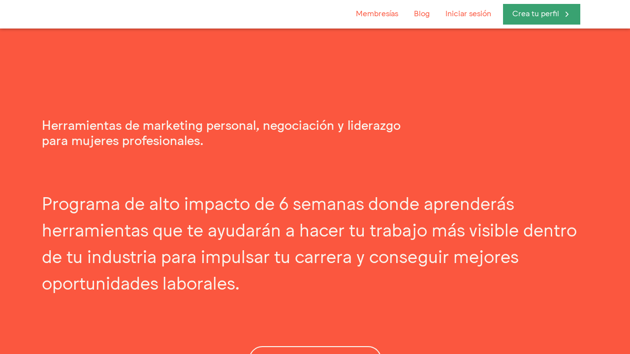

--- FILE ---
content_type: text/html
request_url: https://www.womenindex.win/programa/visibilidad
body_size: 240502
content:
<!DOCTYPE html><html prefix="og: http://ogp.me/ns/website#" lang="es"><head>
  <meta charset="utf-8">
  <title>WomenIndex.win</title>

  <base href="/">
  <link crossorigin="" rel="preconnect" href="https://cdn.womenindex.cloud/w1n-static/program/portada-materclass-visibilidad.png">
  <link rel="dns-prefetch" href="https://cdn.womenindex.cloud/w1n-static/program/portada-materclass-visibilidad.png">
  <link rel="preconnect" href="https://api.womenindex.win">
  <link rel="dns-prefetch" href="https://api.womenindex.win">
  <link rel="preconnect" href="https://cdn.womenindex.cloud">
  <link rel="dns-prefetch" href="https://cdn.womenindex.cloud">
  <link rel="preconnect" href="https://o400871.ingest.sentry.io">
  <link rel="dns-prefetch" href="https://o400871.ingest.sentry.io">
  <link rel="preconnect" href="https://www.google-analytics.com">
  <link rel="dns-prefetch" href="https://www.google-analytics.com">
  <link rel="preconnect" href="https://maps.gstatic.com">
  <link rel="dns-prefetch" href="https://maps.gstatic.com">
  <link rel="preconnect" href="https://z.moatads.com">
  <link rel="dns-prefetch" href="https://z.moatads.com">
  <link rel="preconnect" href="https://s7.addthis.com">
  <link rel="dns-prefetch" href="https://s7.addthis.com">
  <link rel="preconnect" href="https://o400871.ingest.sentry.io/">
  <link rel="dns-prefetch" href="https://o400871.ingest.sentry.io/">
  <link rel="preload" as="image" type="image/png" href="/assets/home/SiHayExpertas-front-slide-colors.png">

  <meta name="color-scheme" content="light dark">
  <meta name="viewport" content="width=device-width,initial-scale=1">
  <meta name="format-detection" content="telephone=no">
  <meta name="msapplication-tap-highlight" content="no">

  <meta name="description" content="Women Index es un directorio de expertas, una bolsa de trabajo, un escaparate de tu talento, un lugar de inspiración y colaboración. Somos mujeres talentosas que apoyamos a otras mujeres porque sabemos que juntas las posibilidades son infinitas.">
  <meta name="keywords" content="mujeres, expertas, directorio, talento, sihayexpertas, profesionistas, perfiles, exposición, conectar, inspirar">
  <meta name="author" content="W1N">
  <meta name="twitter:card" value="summary">
  <meta property="fb:app_id" content="2669940749885497">
  <meta property="og:title" content="WomenIndex.Win">
  <meta property="og:type" content="website">
  <meta property="og:url" content="https://womenindex.win/">
  <meta property="og:image" content="https://cdn.womenindex.cloud/w1n-static/brand/affiche.jpg">
  <meta property="og:description" content="Women Index es un directorio de expertas, una bolsa de trabajo, un escaparate de tu talento, un lugar de inspiración y colaboración. Somos mujeres talentosas que apoyamos a otras mujeres porque sabemos que juntas las posibilidades son infinitas.">

  <link rel="icon" type="image/png" href="assets/icon/favicon.png">

  <meta name="apple-mobile-web-app-capable" content="yes">
  <meta name="apple-mobile-web-app-status-bar-style" content="black">
  <link rel="manifest" href="manifest.webmanifest">
  <meta name="theme-color" content="#1976d2">
<style>@charset "UTF-8";:root{--ion-color-primary:#fb573f;--ion-color-primary-rgb:56,128,255;--ion-color-primary-contrast:#fff;--ion-color-primary-contrast-rgb:255,255,255;--ion-color-primary-shade:#fff;--ion-color-primary-tint:#fff;--ion-color-secondary:#39a271;--ion-color-secondary-rgb:61,194,255;--ion-color-secondary-contrast:#fff;--ion-color-secondary-contrast-rgb:255,255,255;--ion-color-secondary-shade:#36abe0;--ion-color-secondary-tint:#50c8ff;--ion-color-tertiary:#81adf4;--ion-color-tertiary-rgb:82,96,255;--ion-color-tertiary-contrast:#fff;--ion-color-tertiary-contrast-rgb:255,255,255;--ion-color-tertiary-shade:#fff;--ion-color-tertiary-tint:#fff;--ion-color-success:#2dd36f;--ion-color-success-rgb:45,211,111;--ion-color-success-contrast:#fff;--ion-color-success-contrast-rgb:255,255,255;--ion-color-success-shade:#28ba62;--ion-color-success-tint:#42d77d;--ion-color-warning:#ffc409;--ion-color-warning-rgb:255,196,9;--ion-color-warning-contrast:#000;--ion-color-warning-contrast-rgb:0,0,0;--ion-color-warning-shade:#e0ac08;--ion-color-warning-tint:#ffca22;--ion-color-danger:#eb445a;--ion-color-danger-rgb:235,68,90;--ion-color-danger-contrast:#fff;--ion-color-danger-contrast-rgb:255,255,255;--ion-color-danger-shade:#cf3c4f;--ion-color-danger-tint:#ed576b;--ion-color-dark:#222428;--ion-color-dark-rgb:34,36,40;--ion-color-dark-contrast:#fff;--ion-color-dark-contrast-rgb:255,255,255;--ion-color-dark-shade:#1e2023;--ion-color-dark-tint:#383a3e;--ion-color-medium:#92949c;--ion-color-medium-rgb:146,148,156;--ion-color-medium-contrast:#fff;--ion-color-medium-contrast-rgb:255,255,255;--ion-color-medium-shade:#808289;--ion-color-medium-tint:#9d9fa6;--ion-color-light:#f4f5f8;--ion-color-light-rgb:244,245,248;--ion-color-light-contrast:#000;--ion-color-light-contrast-rgb:0,0,0;--ion-color-light-shade:#d7d8da;--ion-color-light-tint:#f5f6f9}html{--ion-font-family:var(--ion-default-font)}body{background:var(--ion-background-color)}@supports (padding-top: 20px){html{--ion-safe-area-top:var(--ion-statusbar-padding)}}@supports (padding-top: constant(safe-area-inset-top)){html{--ion-safe-area-top:constant(safe-area-inset-top);--ion-safe-area-bottom:constant(safe-area-inset-bottom);--ion-safe-area-left:constant(safe-area-inset-left);--ion-safe-area-right:constant(safe-area-inset-right)}}@supports (padding-top: env(safe-area-inset-top)){html{--ion-safe-area-top:env(safe-area-inset-top);--ion-safe-area-bottom:env(safe-area-inset-bottom);--ion-safe-area-left:env(safe-area-inset-left);--ion-safe-area-right:env(safe-area-inset-right)}}svg:not(:root){overflow:hidden}*{box-sizing:border-box;-webkit-tap-highlight-color:rgba(0,0,0,0);-webkit-tap-highlight-color:transparent;-webkit-touch-callout:none}html{width:100%;height:100%;-moz-text-size-adjust:100%;text-size-adjust:100%}html:not(.hydrated) body{display:none}body{padding:0;position:fixed;width:100%;max-width:100%;height:100%;max-height:100%;text-rendering:optimizeLegibility;overflow:hidden;touch-action:manipulation;-webkit-user-drag:none;-ms-content-zooming:none;word-wrap:break-word;overscroll-behavior-y:none;-webkit-text-size-adjust:none;-moz-text-size-adjust:none;text-size-adjust:none}html{font-family:var(--ion-default-font);font-family:var(--ion-font-family)}:root{--animate-duration:1s;--animate-delay:1s;--animate-repeat:1}@font-face{font-family:Jungka;src:url([data-uri]) format("woff2"),url([data-uri]) format("woff");font-weight:400;font-style:normal}@font-face{font-family:Jungka;src:url([data-uri]) format("woff2"),url([data-uri]) format("woff");font-weight:500;font-style:normal}@font-face{font-family:Jungka;src:url([data-uri]) format("woff2"),url([data-uri]) format("woff");font-weight:600;font-style:normal}:root{--blue:#007bff;--indigo:#6610f2;--purple:#6f42c1;--pink:#e83e8c;--red:#dc3545;--orange:#fd7e14;--yellow:#ffc107;--green:#28a745;--teal:#20c997;--cyan:#17a2b8;--white:#fff;--gray:#6c757d;--gray-dark:#343a40;--primary:#fb573f;--secondary:#39a271;--tertiary:#81adf4;--alter:#933;--base:#faf4ee;--success:#28a745;--info:#17a2b8;--warning:#ffc107;--danger:#dc3545;--light:#f8f9fa;--medium:#dee2e6;--dark:#343a40;--linkedin:#0a66c2;--breakpoint-xs:0;--breakpoint-sm:576px;--breakpoint-md:768px;--breakpoint-lg:992px;--breakpoint-xl:1200px;--font-family-sans-serif:"Jungka","Helvetica Neue",Arial,sans-serif;--font-family-monospace:SFMono-Regular,Menlo,Monaco,Consolas,"Liberation Mono","Courier New",monospace}*,:after,:before{box-sizing:border-box}html{font-family:sans-serif;line-height:1.15;-webkit-text-size-adjust:100%;-webkit-tap-highlight-color:rgba(0,0,0,0)}body{margin:0;font-family:Jungka,Helvetica Neue,Arial,sans-serif;font-size:1rem;font-weight:400;line-height:1.5;color:#212529;text-align:left;background-color:#fff}svg{vertical-align:middle}svg{overflow:hidden}@media all and (-ms-high-contrast: none){html{display:flex;flex-direction:column}}app-root{display:flex;flex-direction:column;min-height:100vh}@media (min-width: 576px){}@media (min-width: 768px){}@media (min-width: 992px){}@media (min-width: 1200px){}body{-moz-osx-font-smoothing:grayscale;-webkit-font-smoothing:antialiased}body ::-webkit-scrollbar{width:5px;height:5px;-webkit-transition:background .3s;transition:background .3s}body ::-webkit-scrollbar-thumb,body :hover::-webkit-scrollbar-thumb{background:#c2cbdf}body ::-webkit-scrollbar-track{background:#fff}body{display:flex;flex-direction:column;height:100vh}</style><link rel="stylesheet" href="styles.5f79c1ea3feca9b15130.css" media="print" onload="this.media='all'"><noscript><link rel="stylesheet" href="styles.5f79c1ea3feca9b15130.css"></noscript><style>
  .preloader-outer {
    position: fixed;
    top: 0;
    bottom: 0;
    left: 0;
    right: 0;
    background-color: var(--base);
    z-index: 999;
  }

  .preloader-outer .spinner {
    animation: rotate 2s linear infinite;
    z-index: 999;
    position: absolute;
    top: 50%;
    left: 50%;
    margin: -40px 0 0 -40px;
    width: 80px;
    height: 80px;
  }

  .preloader-outer .path {
    stroke: var(--primary);
    stroke-linecap: round;
    animation: dash 1.5s ease-in-out infinite;
  }

  @keyframes rotate {
    100% {
      transform: rotate(360deg);
    }
  }

  @keyframes dash {
    0% {
      stroke-dasharray: 1, 150;
      stroke-dashoffset: 0;
    }

    50% {
      stroke-dasharray: 90, 150;
      stroke-dashoffset: -35;
    }

    100% {
      stroke-dasharray: 90, 150;
      stroke-dashoffset: -124;
    }
  }

</style><script type="text/javascript"> _linkedin_partner_id = "3855330"; window._linkedin_data_partner_ids = window._linkedin_data_partner_ids || []; window._linkedin_data_partner_ids.push(_linkedin_partner_id); </script><script type="text/javascript"> (function (l) { if (!l) { window.lintrk = function (a, b) { window.lintrk.q.push([a, b]) }; window.lintrk.q = [] } var s = document.getElementsByTagName("script")[0]; var b = document.createElement("script"); b.type = "text/javascript"; b.async = true; b.src = "https://snap.licdn.com/li.lms-analytics/insight.min.js"; s.parentNode.insertBefore(b, s); })(window.lintrk); </script></head>

  
  
  <body><noscript> <img height="1" width="1" style="display:none;" alt=""
         src="https://px.ads.linkedin.com/collect/?pid=3855330&fmt=gif" /> </noscript>

  <splash-screen id="splash-screen">
    <div class="preloader-outer">
      <svg class="spinner" viewBox="0 0 50 50">
        <circle class="path" cx="25" cy="25" r="20" fill="none" stroke-width="5"></circle>
      </svg>
    </div>
  </splash-screen>
  <app-root>

  </app-root>
  <noscript>Please enable JavaScript to continue using this application.</noscript>
<script src="runtime-es2015.1ccbed1f963049ddfaac.js" type="module"></script><script src="runtime-es5.1ccbed1f963049ddfaac.js" nomodule defer></script><script src="polyfills-es5.3d8ae048a507d5b828c8.js" nomodule defer></script><script src="polyfills-es2015.0502becd441a3e24b74a.js" type="module"></script><script src="scripts.3ccbedbdd6de11161c4f.js" defer></script><script src="main-es2015.27cb1ad0f3002c7f0956.js" type="module"></script><script src="main-es5.27cb1ad0f3002c7f0956.js" nomodule defer></script>
<script type="text/javascript" src="//maps.googleapis.com/maps/api/js?libraries=places&amp;language=es&amp;key=AIzaSyDVb0UvEo5v3f0dVmYHCDk4xeEpIBHICgo&amp;ver=5.4.1#asyncload"></script>

<!-- Global site tag (gtag.js) - Google Analytics -->
<script async="" src="https://www.googletagmanager.com/gtag/js?id=UA-161924213-1"></script>
<script>
  window.dataLayer = window.dataLayer || [];
  function gtag() { dataLayer.push(arguments); }
  gtag('js', new Date());

  gtag('config', 'UA-161924213-1');
</script>
<!-- Go to www.addthis.com/dashboard to customize your tools -->
<script type="text/javascript" src="//s7.addthis.com/js/300/addthis_widget.js#pubid=ra-5f66bb1957588ec3"></script>

</body></html>

--- FILE ---
content_type: text/css
request_url: https://www.womenindex.win/styles.5f79c1ea3feca9b15130.css
body_size: 363844
content:
@charset "UTF-8";:root{--ion-color-primary:#fb573f;--ion-color-primary-rgb:56,128,255;--ion-color-primary-contrast:#fff;--ion-color-primary-contrast-rgb:255,255,255;--ion-color-primary-shade:#fff;--ion-color-primary-tint:#fff;--ion-color-secondary:#39a271;--ion-color-secondary-rgb:61,194,255;--ion-color-secondary-contrast:#fff;--ion-color-secondary-contrast-rgb:255,255,255;--ion-color-secondary-shade:#36abe0;--ion-color-secondary-tint:#50c8ff;--ion-color-tertiary:#81adf4;--ion-color-tertiary-rgb:82,96,255;--ion-color-tertiary-contrast:#fff;--ion-color-tertiary-contrast-rgb:255,255,255;--ion-color-tertiary-shade:#fff;--ion-color-tertiary-tint:#fff;--ion-color-success:#2dd36f;--ion-color-success-rgb:45,211,111;--ion-color-success-contrast:#fff;--ion-color-success-contrast-rgb:255,255,255;--ion-color-success-shade:#28ba62;--ion-color-success-tint:#42d77d;--ion-color-warning:#ffc409;--ion-color-warning-rgb:255,196,9;--ion-color-warning-contrast:#000;--ion-color-warning-contrast-rgb:0,0,0;--ion-color-warning-shade:#e0ac08;--ion-color-warning-tint:#ffca22;--ion-color-danger:#eb445a;--ion-color-danger-rgb:235,68,90;--ion-color-danger-contrast:#fff;--ion-color-danger-contrast-rgb:255,255,255;--ion-color-danger-shade:#cf3c4f;--ion-color-danger-tint:#ed576b;--ion-color-dark:#222428;--ion-color-dark-rgb:34,36,40;--ion-color-dark-contrast:#fff;--ion-color-dark-contrast-rgb:255,255,255;--ion-color-dark-shade:#1e2023;--ion-color-dark-tint:#383a3e;--ion-color-medium:#92949c;--ion-color-medium-rgb:146,148,156;--ion-color-medium-contrast:#fff;--ion-color-medium-contrast-rgb:255,255,255;--ion-color-medium-shade:#808289;--ion-color-medium-tint:#9d9fa6;--ion-color-light:#f4f5f8;--ion-color-light-rgb:244,245,248;--ion-color-light-contrast:#000;--ion-color-light-contrast-rgb:0,0,0;--ion-color-light-shade:#d7d8da;--ion-color-light-tint:#f5f6f9}:root ion-content{--background:#faf4ee}html.ios{--ion-default-font:-apple-system,BlinkMacSystemFont,"Helvetica Neue","Roboto",sans-serif}html.md{--ion-default-font:"Roboto","Helvetica Neue",sans-serif}html{--ion-font-family:var(--ion-default-font)}body{background:var(--ion-background-color)}body.backdrop-no-scroll{overflow:hidden}html.ios ion-modal.modal-card .ion-page>ion-header>ion-toolbar:first-of-type{padding-top:0}html.ios ion-modal .ion-page{border-radius:inherit}.ion-color-primary{--ion-color-base:var(--ion-color-primary,#3880ff)!important;--ion-color-base-rgb:var(--ion-color-primary-rgb,56,128,255)!important;--ion-color-contrast:var(--ion-color-primary-contrast,#fff)!important;--ion-color-contrast-rgb:var(--ion-color-primary-contrast-rgb,255,255,255)!important;--ion-color-shade:var(--ion-color-primary-shade,#3171e0)!important;--ion-color-tint:var(--ion-color-primary-tint,#4c8dff)!important}.ion-color-secondary{--ion-color-base:var(--ion-color-secondary,#3dc2ff)!important;--ion-color-base-rgb:var(--ion-color-secondary-rgb,61,194,255)!important;--ion-color-contrast:var(--ion-color-secondary-contrast,#fff)!important;--ion-color-contrast-rgb:var(--ion-color-secondary-contrast-rgb,255,255,255)!important;--ion-color-shade:var(--ion-color-secondary-shade,#36abe0)!important;--ion-color-tint:var(--ion-color-secondary-tint,#50c8ff)!important}.ion-color-tertiary{--ion-color-base:var(--ion-color-tertiary,#5260ff)!important;--ion-color-base-rgb:var(--ion-color-tertiary-rgb,82,96,255)!important;--ion-color-contrast:var(--ion-color-tertiary-contrast,#fff)!important;--ion-color-contrast-rgb:var(--ion-color-tertiary-contrast-rgb,255,255,255)!important;--ion-color-shade:var(--ion-color-tertiary-shade,#4854e0)!important;--ion-color-tint:var(--ion-color-tertiary-tint,#6370ff)!important}.ion-color-success{--ion-color-base:var(--ion-color-success,#2dd36f)!important;--ion-color-base-rgb:var(--ion-color-success-rgb,45,211,111)!important;--ion-color-contrast:var(--ion-color-success-contrast,#fff)!important;--ion-color-contrast-rgb:var(--ion-color-success-contrast-rgb,255,255,255)!important;--ion-color-shade:var(--ion-color-success-shade,#28ba62)!important;--ion-color-tint:var(--ion-color-success-tint,#42d77d)!important}.ion-color-warning{--ion-color-base:var(--ion-color-warning,#ffc409)!important;--ion-color-base-rgb:var(--ion-color-warning-rgb,255,196,9)!important;--ion-color-contrast:var(--ion-color-warning-contrast,#000)!important;--ion-color-contrast-rgb:var(--ion-color-warning-contrast-rgb,0,0,0)!important;--ion-color-shade:var(--ion-color-warning-shade,#e0ac08)!important;--ion-color-tint:var(--ion-color-warning-tint,#ffca22)!important}.ion-color-danger{--ion-color-base:var(--ion-color-danger,#eb445a)!important;--ion-color-base-rgb:var(--ion-color-danger-rgb,235,68,90)!important;--ion-color-contrast:var(--ion-color-danger-contrast,#fff)!important;--ion-color-contrast-rgb:var(--ion-color-danger-contrast-rgb,255,255,255)!important;--ion-color-shade:var(--ion-color-danger-shade,#cf3c4f)!important;--ion-color-tint:var(--ion-color-danger-tint,#ed576b)!important}.ion-color-light{--ion-color-base:var(--ion-color-light,#f4f5f8)!important;--ion-color-base-rgb:var(--ion-color-light-rgb,244,245,248)!important;--ion-color-contrast:var(--ion-color-light-contrast,#000)!important;--ion-color-contrast-rgb:var(--ion-color-light-contrast-rgb,0,0,0)!important;--ion-color-shade:var(--ion-color-light-shade,#d7d8da)!important;--ion-color-tint:var(--ion-color-light-tint,#f5f6f9)!important}.ion-color-medium{--ion-color-base:var(--ion-color-medium,#92949c)!important;--ion-color-base-rgb:var(--ion-color-medium-rgb,146,148,156)!important;--ion-color-contrast:var(--ion-color-medium-contrast,#fff)!important;--ion-color-contrast-rgb:var(--ion-color-medium-contrast-rgb,255,255,255)!important;--ion-color-shade:var(--ion-color-medium-shade,#808289)!important;--ion-color-tint:var(--ion-color-medium-tint,#9d9fa6)!important}.ion-color-dark{--ion-color-base:var(--ion-color-dark,#222428)!important;--ion-color-base-rgb:var(--ion-color-dark-rgb,34,36,40)!important;--ion-color-contrast:var(--ion-color-dark-contrast,#fff)!important;--ion-color-contrast-rgb:var(--ion-color-dark-contrast-rgb,255,255,255)!important;--ion-color-shade:var(--ion-color-dark-shade,#1e2023)!important;--ion-color-tint:var(--ion-color-dark-tint,#383a3e)!important}.ion-page{left:0;right:0;top:0;bottom:0;display:flex;position:absolute;flex-direction:column;justify-content:space-between;contain:layout size style;overflow:hidden;z-index:0}.split-pane-visible>.ion-page.split-pane-main{position:relative}.ion-page-hidden,[hidden],ion-action-sheet-controller,ion-alert-controller,ion-loading-controller,ion-menu-controller,ion-modal-controller,ion-nav-controller,ion-picker-controller,ion-popover-controller,ion-route,ion-route-redirect,ion-router,ion-select-option,ion-toast-controller{display:none!important}.ion-page-invisible{opacity:0}.can-go-back>ion-header ion-back-button{display:block}html.plt-ios.plt-hybrid,html.plt-ios.plt-pwa{--ion-statusbar-padding:20px}@supports (padding-top: 20px){html{--ion-safe-area-top:var(--ion-statusbar-padding)}}@supports (padding-top: constant(safe-area-inset-top)){html{--ion-safe-area-top:constant(safe-area-inset-top);--ion-safe-area-bottom:constant(safe-area-inset-bottom);--ion-safe-area-left:constant(safe-area-inset-left);--ion-safe-area-right:constant(safe-area-inset-right)}}@supports (padding-top: env(safe-area-inset-top)){html{--ion-safe-area-top:env(safe-area-inset-top);--ion-safe-area-bottom:env(safe-area-inset-bottom);--ion-safe-area-left:env(safe-area-inset-left);--ion-safe-area-right:env(safe-area-inset-right)}}ion-card-header.ion-color .ion-inherit-color,ion-card.ion-color .ion-inherit-color{color:inherit}.menu-content{transform:translateZ(0)}.menu-content-open{cursor:pointer;touch-action:manipulation;pointer-events:none}.ios .menu-content-reveal{box-shadow:-8px 0 42px rgba(0,0,0,.08)}[dir=rtl].ios .menu-content-reveal{box-shadow:8px 0 42px rgba(0,0,0,.08)}.md .menu-content-push,.md .menu-content-reveal{box-shadow:4px 0 16px rgba(0,0,0,.18)}audio,canvas,progress,video{vertical-align:baseline}audio:not([controls]){display:none;height:0}b,strong{font-weight:700}img{max-width:100%;border:0}svg:not(:root){overflow:hidden}figure{margin:1em 40px}hr{height:1px;border-width:0}code,kbd,pre,samp{font-family:monospace,monospace}input,label,select,textarea{font-family:inherit;line-height:normal}textarea{height:auto;font:inherit;color:inherit}textarea::-moz-placeholder{padding-left:2px}textarea::placeholder{padding-left:2px}form,input,optgroup,select{margin:0;font:inherit;color:inherit}html input[type=button],input[type=reset],input[type=submit]{cursor:pointer;-webkit-appearance:button}.ion-tappable,[tappable],[tappable] div,[tappable] ion-icon,[tappable] ion-label,[tappable] span,a,a div,a ion-icon,a ion-label,a span,button,button div,button ion-icon,button ion-label,button span,input,textarea{touch-action:manipulation}a ion-label,button ion-label{pointer-events:none}button{border:0;font-family:inherit;font-style:inherit;font-feature-settings:inherit;font-variant:inherit;line-height:1;text-transform:none;-webkit-appearance:button}[tappable],button{cursor:pointer}a[disabled],button[disabled],html input[disabled]{cursor:default}button::-moz-focus-inner,input::-moz-focus-inner{padding:0;border:0}input[type=number]::-webkit-inner-spin-button,input[type=number]::-webkit-outer-spin-button{height:auto}input[type=search]::-webkit-search-cancel-button,input[type=search]::-webkit-search-decoration{-webkit-appearance:none}table{border-spacing:0}td,th{padding:0}*{box-sizing:border-box;-webkit-tap-highlight-color:rgba(0,0,0,0);-webkit-tap-highlight-color:transparent;-webkit-touch-callout:none}html{width:100%;height:100%;-moz-text-size-adjust:100%;text-size-adjust:100%}html:not(.hydrated) body{display:none}html.plt-pwa{height:100vh}body{padding:0;position:fixed;width:100%;max-width:100%;height:100%;max-height:100%;text-rendering:optimizeLegibility;overflow:hidden;touch-action:manipulation;-webkit-user-drag:none;-ms-content-zooming:none;word-wrap:break-word;overscroll-behavior-y:none;-webkit-text-size-adjust:none;-moz-text-size-adjust:none;text-size-adjust:none}html{font-family:var(--ion-default-font);font-family:var(--ion-font-family)}a{color:#3880ff;color:var(--ion-color-primary,#3880ff)}h1,h2,h3,h4,h5,h6{margin-top:16px;margin-bottom:10px;font-weight:500;line-height:1.2}h1{margin-top:20px;font-size:26px}h2{margin-top:18px;font-size:24px}h3{font-size:22px}h4{font-size:20px}h5{font-size:18px}h6{font-size:16px}small{font-size:75%}.ion-hide,.ion-hide-down,.ion-hide-up{display:none!important}@media (min-width: 576px){.ion-hide-sm-up{display:none!important}}@media (max-width: 575.98px){.ion-hide-sm-down{display:none!important}}@media (min-width: 768px){.ion-hide-md-up{display:none!important}}@media (max-width: 767.98px){.ion-hide-md-down{display:none!important}}@media (min-width: 992px){.ion-hide-lg-up{display:none!important}}@media (max-width: 991.98px){.ion-hide-lg-down{display:none!important}}@media (min-width: 1200px){.ion-hide-xl-up{display:none!important}}@media (max-width: 1199.98px){.ion-hide-xl-down{display:none!important}}.ion-no-padding{--padding-start:0;--padding-end:0;--padding-top:0;--padding-bottom:0;padding:0}.ion-padding{--padding-start:var(--ion-padding,16px);--padding-end:var(--ion-padding,16px);--padding-top:var(--ion-padding,16px);--padding-bottom:var(--ion-padding,16px);padding:16px;padding:var(--ion-padding,16px)}@supports ((-webkit-margin-start: 0) or (margin-inline-start: 0)) or (-webkit-margin-start: 0){.ion-padding{padding-left:unset;padding-right:unset;-webkit-padding-start:16px;-webkit-padding-start:var(--ion-padding,16px);padding-inline-start:16px;padding-inline-start:var(--ion-padding,16px);-webkit-padding-end:16px;-webkit-padding-end:var(--ion-padding,16px);padding-inline-end:16px;padding-inline-end:var(--ion-padding,16px)}}.ion-padding-top{--padding-top:var(--ion-padding,16px);padding-top:16px;padding-top:var(--ion-padding,16px)}.ion-padding-start{--padding-start:var(--ion-padding,16px);padding-left:16px;padding-left:var(--ion-padding,16px)}@supports ((-webkit-margin-start: 0) or (margin-inline-start: 0)) or (-webkit-margin-start: 0){.ion-padding-start{padding-left:unset;-webkit-padding-start:16px;-webkit-padding-start:var(--ion-padding,16px);padding-inline-start:16px;padding-inline-start:var(--ion-padding,16px)}}.ion-padding-end{--padding-end:var(--ion-padding,16px);padding-right:16px;padding-right:var(--ion-padding,16px)}@supports ((-webkit-margin-start: 0) or (margin-inline-start: 0)) or (-webkit-margin-start: 0){.ion-padding-end{padding-right:unset;-webkit-padding-end:16px;-webkit-padding-end:var(--ion-padding,16px);padding-inline-end:16px;padding-inline-end:var(--ion-padding,16px)}}.ion-padding-bottom{--padding-bottom:var(--ion-padding,16px)}.ion-padding-bottom,.ion-padding-vertical{padding-bottom:16px;padding-bottom:var(--ion-padding,16px)}.ion-padding-vertical{--padding-top:var(--ion-padding,16px);--padding-bottom:var(--ion-padding,16px);padding-top:16px;padding-top:var(--ion-padding,16px)}.ion-padding-horizontal{--padding-start:var(--ion-padding,16px);--padding-end:var(--ion-padding,16px);padding-left:16px;padding-left:var(--ion-padding,16px);padding-right:16px;padding-right:var(--ion-padding,16px)}@supports ((-webkit-margin-start: 0) or (margin-inline-start: 0)) or (-webkit-margin-start: 0){.ion-padding-horizontal{padding-left:unset;padding-right:unset;-webkit-padding-start:16px;-webkit-padding-start:var(--ion-padding,16px);padding-inline-start:16px;padding-inline-start:var(--ion-padding,16px);-webkit-padding-end:16px;-webkit-padding-end:var(--ion-padding,16px);padding-inline-end:16px;padding-inline-end:var(--ion-padding,16px)}}.ion-no-margin{--margin-start:0;--margin-end:0;--margin-top:0;--margin-bottom:0;margin:0}.ion-margin{--margin-start:var(--ion-margin,16px);--margin-end:var(--ion-margin,16px);--margin-top:var(--ion-margin,16px);--margin-bottom:var(--ion-margin,16px);margin:16px;margin:var(--ion-margin,16px)}@supports ((-webkit-margin-start: 0) or (margin-inline-start: 0)) or (-webkit-margin-start: 0){.ion-margin{margin-left:unset;margin-right:unset;-webkit-margin-start:16px;-webkit-margin-start:var(--ion-margin,16px);margin-inline-start:16px;margin-inline-start:var(--ion-margin,16px);-webkit-margin-end:16px;-webkit-margin-end:var(--ion-margin,16px);margin-inline-end:16px;margin-inline-end:var(--ion-margin,16px)}}.ion-margin-top{--margin-top:var(--ion-margin,16px);margin-top:16px;margin-top:var(--ion-margin,16px)}.ion-margin-start{--margin-start:var(--ion-margin,16px);margin-left:16px;margin-left:var(--ion-margin,16px)}@supports ((-webkit-margin-start: 0) or (margin-inline-start: 0)) or (-webkit-margin-start: 0){.ion-margin-start{margin-left:unset;-webkit-margin-start:16px;-webkit-margin-start:var(--ion-margin,16px);margin-inline-start:16px;margin-inline-start:var(--ion-margin,16px)}}.ion-margin-end{--margin-end:var(--ion-margin,16px);margin-right:16px;margin-right:var(--ion-margin,16px)}@supports ((-webkit-margin-start: 0) or (margin-inline-start: 0)) or (-webkit-margin-start: 0){.ion-margin-end{margin-right:unset;-webkit-margin-end:16px;-webkit-margin-end:var(--ion-margin,16px);margin-inline-end:16px;margin-inline-end:var(--ion-margin,16px)}}.ion-margin-bottom{--margin-bottom:var(--ion-margin,16px)}.ion-margin-bottom,.ion-margin-vertical{margin-bottom:16px;margin-bottom:var(--ion-margin,16px)}.ion-margin-vertical{--margin-top:var(--ion-margin,16px);--margin-bottom:var(--ion-margin,16px);margin-top:16px;margin-top:var(--ion-margin,16px)}.ion-margin-horizontal{--margin-start:var(--ion-margin,16px);--margin-end:var(--ion-margin,16px);margin-left:16px;margin-left:var(--ion-margin,16px);margin-right:16px;margin-right:var(--ion-margin,16px)}@supports ((-webkit-margin-start: 0) or (margin-inline-start: 0)) or (-webkit-margin-start: 0){.ion-margin-horizontal{margin-left:unset;margin-right:unset;-webkit-margin-start:16px;-webkit-margin-start:var(--ion-margin,16px);margin-inline-start:16px;margin-inline-start:var(--ion-margin,16px);-webkit-margin-end:16px;-webkit-margin-end:var(--ion-margin,16px);margin-inline-end:16px;margin-inline-end:var(--ion-margin,16px)}}.ion-float-left{float:left!important}.ion-float-right{float:right!important}.ion-float-start{float:left!important}:host-context([dir=rtl]) .ion-float-start,[dir=rtl] .ion-float-start{float:right!important}.ion-float-end{float:right!important}:host-context([dir=rtl]) .ion-float-end,[dir=rtl] .ion-float-end{float:left!important}@media (min-width: 576px){.ion-float-sm-left{float:left!important}.ion-float-sm-right{float:right!important}.ion-float-sm-start{float:left!important}:host-context([dir=rtl]) .ion-float-sm-start,[dir=rtl] .ion-float-sm-start{float:right!important}.ion-float-sm-end{float:right!important}:host-context([dir=rtl]) .ion-float-sm-end,[dir=rtl] .ion-float-sm-end{float:left!important}}@media (min-width: 768px){.ion-float-md-left{float:left!important}.ion-float-md-right{float:right!important}.ion-float-md-start{float:left!important}:host-context([dir=rtl]) .ion-float-md-start,[dir=rtl] .ion-float-md-start{float:right!important}.ion-float-md-end{float:right!important}:host-context([dir=rtl]) .ion-float-md-end,[dir=rtl] .ion-float-md-end{float:left!important}}@media (min-width: 992px){.ion-float-lg-left{float:left!important}.ion-float-lg-right{float:right!important}.ion-float-lg-start{float:left!important}:host-context([dir=rtl]) .ion-float-lg-start,[dir=rtl] .ion-float-lg-start{float:right!important}.ion-float-lg-end{float:right!important}:host-context([dir=rtl]) .ion-float-lg-end,[dir=rtl] .ion-float-lg-end{float:left!important}}@media (min-width: 1200px){.ion-float-xl-left{float:left!important}.ion-float-xl-right{float:right!important}.ion-float-xl-start{float:left!important}:host-context([dir=rtl]) .ion-float-xl-start,[dir=rtl] .ion-float-xl-start{float:right!important}.ion-float-xl-end{float:right!important}:host-context([dir=rtl]) .ion-float-xl-end,[dir=rtl] .ion-float-xl-end{float:left!important}}.ion-text-center{text-align:center!important}.ion-text-justify{text-align:justify!important}.ion-text-start{text-align:start!important}.ion-text-end{text-align:end!important}.ion-text-left{text-align:left!important}.ion-text-right{text-align:right!important}.ion-text-nowrap{white-space:nowrap!important}.ion-text-wrap{white-space:normal!important}@media (min-width: 576px){.ion-text-sm-center{text-align:center!important}.ion-text-sm-justify{text-align:justify!important}.ion-text-sm-start{text-align:start!important}.ion-text-sm-end{text-align:end!important}.ion-text-sm-left{text-align:left!important}.ion-text-sm-right{text-align:right!important}.ion-text-sm-nowrap{white-space:nowrap!important}.ion-text-sm-wrap{white-space:normal!important}}@media (min-width: 768px){.ion-text-md-center{text-align:center!important}.ion-text-md-justify{text-align:justify!important}.ion-text-md-start{text-align:start!important}.ion-text-md-end{text-align:end!important}.ion-text-md-left{text-align:left!important}.ion-text-md-right{text-align:right!important}.ion-text-md-nowrap{white-space:nowrap!important}.ion-text-md-wrap{white-space:normal!important}}@media (min-width: 992px){.ion-text-lg-center{text-align:center!important}.ion-text-lg-justify{text-align:justify!important}.ion-text-lg-start{text-align:start!important}.ion-text-lg-end{text-align:end!important}.ion-text-lg-left{text-align:left!important}.ion-text-lg-right{text-align:right!important}.ion-text-lg-nowrap{white-space:nowrap!important}.ion-text-lg-wrap{white-space:normal!important}}@media (min-width: 1200px){.ion-text-xl-center{text-align:center!important}.ion-text-xl-justify{text-align:justify!important}.ion-text-xl-start{text-align:start!important}.ion-text-xl-end{text-align:end!important}.ion-text-xl-left{text-align:left!important}.ion-text-xl-right{text-align:right!important}.ion-text-xl-nowrap{white-space:nowrap!important}.ion-text-xl-wrap{white-space:normal!important}}.ion-text-uppercase{text-transform:uppercase!important}.ion-text-lowercase{text-transform:lowercase!important}.ion-text-capitalize{text-transform:capitalize!important}@media (min-width: 576px){.ion-text-sm-uppercase{text-transform:uppercase!important}.ion-text-sm-lowercase{text-transform:lowercase!important}.ion-text-sm-capitalize{text-transform:capitalize!important}}@media (min-width: 768px){.ion-text-md-uppercase{text-transform:uppercase!important}.ion-text-md-lowercase{text-transform:lowercase!important}.ion-text-md-capitalize{text-transform:capitalize!important}}@media (min-width: 992px){.ion-text-lg-uppercase{text-transform:uppercase!important}.ion-text-lg-lowercase{text-transform:lowercase!important}.ion-text-lg-capitalize{text-transform:capitalize!important}}@media (min-width: 1200px){.ion-text-xl-uppercase{text-transform:uppercase!important}.ion-text-xl-lowercase{text-transform:lowercase!important}.ion-text-xl-capitalize{text-transform:capitalize!important}}.ion-align-self-start{align-self:flex-start!important}.ion-align-self-end{align-self:flex-end!important}.ion-align-self-center{align-self:center!important}.ion-align-self-stretch{align-self:stretch!important}.ion-align-self-baseline{align-self:baseline!important}.ion-align-self-auto{align-self:auto!important}.ion-wrap{flex-wrap:wrap!important}.ion-nowrap{flex-wrap:nowrap!important}.ion-wrap-reverse{flex-wrap:wrap-reverse!important}.ion-justify-content-start{justify-content:flex-start!important}.ion-justify-content-center{justify-content:center!important}.ion-justify-content-end{justify-content:flex-end!important}.ion-justify-content-around{justify-content:space-around!important}.ion-justify-content-between{justify-content:space-between!important}.ion-justify-content-evenly{justify-content:space-evenly!important}.ion-align-items-start{align-items:flex-start!important}.ion-align-items-center{align-items:center!important}.ion-align-items-end{align-items:flex-end!important}.ion-align-items-stretch{align-items:stretch!important}.ion-align-items-baseline{align-items:baseline!important}.ql-mention-list-container{width:270px;border:1px solid #f0f0f0;border-radius:4px;background-color:#fff;box-shadow:0 2px 12px 0 rgba(30,30,30,.08);z-index:9001;overflow:auto}.ql-mention-loading{line-height:44px;padding:0 20px;vertical-align:middle;font-size:16px}.ql-mention-list{list-style:none;margin:0;padding:0;overflow:hidden}.ql-mention-list-item{cursor:pointer;line-height:44px;font-size:16px;padding:0 20px;vertical-align:middle}.ql-mention-list-item.disabled{cursor:auto}.ql-mention-list-item.selected{background-color:#d3e1eb;text-decoration:none}.mention{height:24px;width:65px;border-radius:6px;background-color:#d3e1eb;padding:3px 0;margin-right:2px;-webkit-user-select:all;-moz-user-select:all;user-select:all}.mention>span{margin:0 3px}
/*!
 * Quill Editor v1.3.7
 * https://quilljs.com/
 * Copyright (c) 2014, Jason Chen
 * Copyright (c) 2013, salesforce.com
 */
/*!
 * Quill Editor v1.3.7
 * https://quilljs.com/
 * Copyright (c) 2014, Jason Chen
 * Copyright (c) 2013, salesforce.com
 */.ql-container{box-sizing:border-box;font-family:Helvetica,Arial,sans-serif;font-size:13px;height:100%;margin:0;position:relative}.ql-container.ql-disabled .ql-tooltip{visibility:hidden}.ql-container.ql-disabled .ql-editor ul[data-checked]>li:before{pointer-events:none}.ql-clipboard{left:-100000px;height:1px;overflow-y:hidden;position:absolute;top:50%}.ql-clipboard p{margin:0;padding:0}.ql-editor{box-sizing:border-box;line-height:1.42;height:100%;outline:none;overflow-y:auto;padding:12px 15px;-o-tab-size:4;tab-size:4;-moz-tab-size:4;text-align:left;white-space:pre-wrap;word-wrap:break-word}.ql-editor>*{cursor:text}.ql-editor blockquote,.ql-editor h1,.ql-editor h2,.ql-editor h3,.ql-editor h4,.ql-editor h5,.ql-editor h6,.ql-editor ol,.ql-editor p,.ql-editor pre,.ql-editor ul{margin:0;padding:0;counter-reset:list-1 list-2 list-3 list-4 list-5 list-6 list-7 list-8 list-9}.ql-editor ol,.ql-editor ul{padding-left:1.5em}.ql-editor ol>li,.ql-editor ul>li{list-style-type:none}.ql-editor ul>li:before{content:"\2022"}.ql-editor ul[data-checked=false],.ql-editor ul[data-checked=true]{pointer-events:none}.ql-editor ul[data-checked=false]>li *,.ql-editor ul[data-checked=true]>li *{pointer-events:all}.ql-editor ul[data-checked=false]>li:before,.ql-editor ul[data-checked=true]>li:before{color:#777;cursor:pointer;pointer-events:all}.ql-editor ul[data-checked=true]>li:before{content:"\2611"}.ql-editor ul[data-checked=false]>li:before{content:"\2610"}.ql-editor li:before{display:inline-block;white-space:nowrap;width:1.2em}.ql-editor li:not(.ql-direction-rtl):before{margin-left:-1.5em;margin-right:.3em;text-align:right}.ql-editor li.ql-direction-rtl:before{margin-left:.3em;margin-right:-1.5em}.ql-editor ol li:not(.ql-direction-rtl),.ql-editor ul li:not(.ql-direction-rtl){padding-left:1.5em}.ql-editor ol li.ql-direction-rtl,.ql-editor ul li.ql-direction-rtl{padding-right:1.5em}.ql-editor ol li{counter-reset:list-1 list-2 list-3 list-4 list-5 list-6 list-7 list-8 list-9;counter-increment:list-0}.ql-editor ol li:before{content:counter(list-0,decimal) ". "}.ql-editor ol li.ql-indent-1{counter-increment:list-1}.ql-editor ol li.ql-indent-1:before{content:counter(list-1,lower-alpha) ". "}.ql-editor ol li.ql-indent-1{counter-reset:list-2 list-3 list-4 list-5 list-6 list-7 list-8 list-9}.ql-editor ol li.ql-indent-2{counter-increment:list-2}.ql-editor ol li.ql-indent-2:before{content:counter(list-2,lower-roman) ". "}.ql-editor ol li.ql-indent-2{counter-reset:list-3 list-4 list-5 list-6 list-7 list-8 list-9}.ql-editor ol li.ql-indent-3{counter-increment:list-3}.ql-editor ol li.ql-indent-3:before{content:counter(list-3,decimal) ". "}.ql-editor ol li.ql-indent-3{counter-reset:list-4 list-5 list-6 list-7 list-8 list-9}.ql-editor ol li.ql-indent-4{counter-increment:list-4}.ql-editor ol li.ql-indent-4:before{content:counter(list-4,lower-alpha) ". "}.ql-editor ol li.ql-indent-4{counter-reset:list-5 list-6 list-7 list-8 list-9}.ql-editor ol li.ql-indent-5{counter-increment:list-5}.ql-editor ol li.ql-indent-5:before{content:counter(list-5,lower-roman) ". "}.ql-editor ol li.ql-indent-5{counter-reset:list-6 list-7 list-8 list-9}.ql-editor ol li.ql-indent-6{counter-increment:list-6}.ql-editor ol li.ql-indent-6:before{content:counter(list-6,decimal) ". "}.ql-editor ol li.ql-indent-6{counter-reset:list-7 list-8 list-9}.ql-editor ol li.ql-indent-7{counter-increment:list-7}.ql-editor ol li.ql-indent-7:before{content:counter(list-7,lower-alpha) ". "}.ql-editor ol li.ql-indent-7{counter-reset:list-8 list-9}.ql-editor ol li.ql-indent-8{counter-increment:list-8}.ql-editor ol li.ql-indent-8:before{content:counter(list-8,lower-roman) ". "}.ql-editor ol li.ql-indent-8{counter-reset:list-9}.ql-editor ol li.ql-indent-9{counter-increment:list-9}.ql-editor ol li.ql-indent-9:before{content:counter(list-9,decimal) ". "}.ql-editor .ql-indent-1:not(.ql-direction-rtl){padding-left:3em}.ql-editor li.ql-indent-1:not(.ql-direction-rtl){padding-left:4.5em}.ql-editor .ql-indent-1.ql-direction-rtl.ql-align-right{padding-right:3em}.ql-editor li.ql-indent-1.ql-direction-rtl.ql-align-right{padding-right:4.5em}.ql-editor .ql-indent-2:not(.ql-direction-rtl){padding-left:6em}.ql-editor li.ql-indent-2:not(.ql-direction-rtl){padding-left:7.5em}.ql-editor .ql-indent-2.ql-direction-rtl.ql-align-right{padding-right:6em}.ql-editor li.ql-indent-2.ql-direction-rtl.ql-align-right{padding-right:7.5em}.ql-editor .ql-indent-3:not(.ql-direction-rtl){padding-left:9em}.ql-editor li.ql-indent-3:not(.ql-direction-rtl){padding-left:10.5em}.ql-editor .ql-indent-3.ql-direction-rtl.ql-align-right{padding-right:9em}.ql-editor li.ql-indent-3.ql-direction-rtl.ql-align-right{padding-right:10.5em}.ql-editor .ql-indent-4:not(.ql-direction-rtl){padding-left:12em}.ql-editor li.ql-indent-4:not(.ql-direction-rtl){padding-left:13.5em}.ql-editor .ql-indent-4.ql-direction-rtl.ql-align-right{padding-right:12em}.ql-editor li.ql-indent-4.ql-direction-rtl.ql-align-right{padding-right:13.5em}.ql-editor .ql-indent-5:not(.ql-direction-rtl){padding-left:15em}.ql-editor li.ql-indent-5:not(.ql-direction-rtl){padding-left:16.5em}.ql-editor .ql-indent-5.ql-direction-rtl.ql-align-right{padding-right:15em}.ql-editor li.ql-indent-5.ql-direction-rtl.ql-align-right{padding-right:16.5em}.ql-editor .ql-indent-6:not(.ql-direction-rtl){padding-left:18em}.ql-editor li.ql-indent-6:not(.ql-direction-rtl){padding-left:19.5em}.ql-editor .ql-indent-6.ql-direction-rtl.ql-align-right{padding-right:18em}.ql-editor li.ql-indent-6.ql-direction-rtl.ql-align-right{padding-right:19.5em}.ql-editor .ql-indent-7:not(.ql-direction-rtl){padding-left:21em}.ql-editor li.ql-indent-7:not(.ql-direction-rtl){padding-left:22.5em}.ql-editor .ql-indent-7.ql-direction-rtl.ql-align-right{padding-right:21em}.ql-editor li.ql-indent-7.ql-direction-rtl.ql-align-right{padding-right:22.5em}.ql-editor .ql-indent-8:not(.ql-direction-rtl){padding-left:24em}.ql-editor li.ql-indent-8:not(.ql-direction-rtl){padding-left:25.5em}.ql-editor .ql-indent-8.ql-direction-rtl.ql-align-right{padding-right:24em}.ql-editor li.ql-indent-8.ql-direction-rtl.ql-align-right{padding-right:25.5em}.ql-editor .ql-indent-9:not(.ql-direction-rtl){padding-left:27em}.ql-editor li.ql-indent-9:not(.ql-direction-rtl){padding-left:28.5em}.ql-editor .ql-indent-9.ql-direction-rtl.ql-align-right{padding-right:27em}.ql-editor li.ql-indent-9.ql-direction-rtl.ql-align-right{padding-right:28.5em}.ql-editor .ql-video{display:block;max-width:100%}.ql-editor .ql-video.ql-align-center{margin:0 auto}.ql-editor .ql-video.ql-align-right{margin:0 0 0 auto}.ql-editor .ql-bg-black{background-color:#000}.ql-editor .ql-bg-red{background-color:#e60000}.ql-editor .ql-bg-orange{background-color:#f90}.ql-editor .ql-bg-yellow{background-color:#ff0}.ql-editor .ql-bg-green{background-color:#008a00}.ql-editor .ql-bg-blue{background-color:#06c}.ql-editor .ql-bg-purple{background-color:#93f}.ql-editor .ql-color-white{color:#fff}.ql-editor .ql-color-red{color:#e60000}.ql-editor .ql-color-orange{color:#f90}.ql-editor .ql-color-yellow{color:#ff0}.ql-editor .ql-color-green{color:#008a00}.ql-editor .ql-color-blue{color:#06c}.ql-editor .ql-color-purple{color:#93f}.ql-editor .ql-font-serif{font-family:Georgia,Times New Roman,serif}.ql-editor .ql-font-monospace{font-family:Monaco,Courier New,monospace}.ql-editor .ql-size-small{font-size:.75em}.ql-editor .ql-size-large{font-size:1.5em}.ql-editor .ql-size-huge{font-size:2.5em}.ql-editor .ql-direction-rtl{direction:rtl;text-align:inherit}.ql-editor .ql-align-center{text-align:center}.ql-editor .ql-align-justify{text-align:justify}.ql-editor .ql-align-right{text-align:right}.ql-editor.ql-blank:before{color:rgba(0,0,0,.6);content:attr(data-placeholder);font-style:italic;left:15px;pointer-events:none;position:absolute;right:15px}.ql-snow .ql-toolbar:after,.ql-snow.ql-toolbar:after{clear:both;content:"";display:table}.ql-snow .ql-toolbar button,.ql-snow.ql-toolbar button{background:none;border:none;cursor:pointer;display:inline-block;float:left;height:24px;padding:3px 5px;width:28px}.ql-snow .ql-toolbar button svg,.ql-snow.ql-toolbar button svg{float:left;height:100%}.ql-snow .ql-toolbar button:active:hover,.ql-snow.ql-toolbar button:active:hover{outline:none}.ql-snow .ql-toolbar input.ql-image[type=file],.ql-snow.ql-toolbar input.ql-image[type=file]{display:none}.ql-snow .ql-toolbar .ql-picker-item.ql-selected,.ql-snow .ql-toolbar .ql-picker-item:hover,.ql-snow .ql-toolbar .ql-picker-label.ql-active,.ql-snow .ql-toolbar .ql-picker-label:hover,.ql-snow .ql-toolbar button.ql-active,.ql-snow .ql-toolbar button:focus,.ql-snow .ql-toolbar button:hover,.ql-snow.ql-toolbar .ql-picker-item.ql-selected,.ql-snow.ql-toolbar .ql-picker-item:hover,.ql-snow.ql-toolbar .ql-picker-label.ql-active,.ql-snow.ql-toolbar .ql-picker-label:hover,.ql-snow.ql-toolbar button.ql-active,.ql-snow.ql-toolbar button:focus,.ql-snow.ql-toolbar button:hover{color:#06c}.ql-snow .ql-toolbar .ql-picker-item.ql-selected .ql-fill,.ql-snow .ql-toolbar .ql-picker-item.ql-selected .ql-stroke.ql-fill,.ql-snow .ql-toolbar .ql-picker-item:hover .ql-fill,.ql-snow .ql-toolbar .ql-picker-item:hover .ql-stroke.ql-fill,.ql-snow .ql-toolbar .ql-picker-label.ql-active .ql-fill,.ql-snow .ql-toolbar .ql-picker-label.ql-active .ql-stroke.ql-fill,.ql-snow .ql-toolbar .ql-picker-label:hover .ql-fill,.ql-snow .ql-toolbar .ql-picker-label:hover .ql-stroke.ql-fill,.ql-snow .ql-toolbar button.ql-active .ql-fill,.ql-snow .ql-toolbar button.ql-active .ql-stroke.ql-fill,.ql-snow .ql-toolbar button:focus .ql-fill,.ql-snow .ql-toolbar button:focus .ql-stroke.ql-fill,.ql-snow .ql-toolbar button:hover .ql-fill,.ql-snow .ql-toolbar button:hover .ql-stroke.ql-fill,.ql-snow.ql-toolbar .ql-picker-item.ql-selected .ql-fill,.ql-snow.ql-toolbar .ql-picker-item.ql-selected .ql-stroke.ql-fill,.ql-snow.ql-toolbar .ql-picker-item:hover .ql-fill,.ql-snow.ql-toolbar .ql-picker-item:hover .ql-stroke.ql-fill,.ql-snow.ql-toolbar .ql-picker-label.ql-active .ql-fill,.ql-snow.ql-toolbar .ql-picker-label.ql-active .ql-stroke.ql-fill,.ql-snow.ql-toolbar .ql-picker-label:hover .ql-fill,.ql-snow.ql-toolbar .ql-picker-label:hover .ql-stroke.ql-fill,.ql-snow.ql-toolbar button.ql-active .ql-fill,.ql-snow.ql-toolbar button.ql-active .ql-stroke.ql-fill,.ql-snow.ql-toolbar button:focus .ql-fill,.ql-snow.ql-toolbar button:focus .ql-stroke.ql-fill,.ql-snow.ql-toolbar button:hover .ql-fill,.ql-snow.ql-toolbar button:hover .ql-stroke.ql-fill{fill:#06c}.ql-snow .ql-toolbar .ql-picker-item.ql-selected .ql-stroke,.ql-snow .ql-toolbar .ql-picker-item.ql-selected .ql-stroke-miter,.ql-snow .ql-toolbar .ql-picker-item:hover .ql-stroke,.ql-snow .ql-toolbar .ql-picker-item:hover .ql-stroke-miter,.ql-snow .ql-toolbar .ql-picker-label.ql-active .ql-stroke,.ql-snow .ql-toolbar .ql-picker-label.ql-active .ql-stroke-miter,.ql-snow .ql-toolbar .ql-picker-label:hover .ql-stroke,.ql-snow .ql-toolbar .ql-picker-label:hover .ql-stroke-miter,.ql-snow .ql-toolbar button.ql-active .ql-stroke,.ql-snow .ql-toolbar button.ql-active .ql-stroke-miter,.ql-snow .ql-toolbar button:focus .ql-stroke,.ql-snow .ql-toolbar button:focus .ql-stroke-miter,.ql-snow .ql-toolbar button:hover .ql-stroke,.ql-snow .ql-toolbar button:hover .ql-stroke-miter,.ql-snow.ql-toolbar .ql-picker-item.ql-selected .ql-stroke,.ql-snow.ql-toolbar .ql-picker-item.ql-selected .ql-stroke-miter,.ql-snow.ql-toolbar .ql-picker-item:hover .ql-stroke,.ql-snow.ql-toolbar .ql-picker-item:hover .ql-stroke-miter,.ql-snow.ql-toolbar .ql-picker-label.ql-active .ql-stroke,.ql-snow.ql-toolbar .ql-picker-label.ql-active .ql-stroke-miter,.ql-snow.ql-toolbar .ql-picker-label:hover .ql-stroke,.ql-snow.ql-toolbar .ql-picker-label:hover .ql-stroke-miter,.ql-snow.ql-toolbar button.ql-active .ql-stroke,.ql-snow.ql-toolbar button.ql-active .ql-stroke-miter,.ql-snow.ql-toolbar button:focus .ql-stroke,.ql-snow.ql-toolbar button:focus .ql-stroke-miter,.ql-snow.ql-toolbar button:hover .ql-stroke,.ql-snow.ql-toolbar button:hover .ql-stroke-miter{stroke:#06c}@media (pointer: coarse){.ql-snow .ql-toolbar button:hover:not(.ql-active),.ql-snow.ql-toolbar button:hover:not(.ql-active){color:#444}.ql-snow .ql-toolbar button:hover:not(.ql-active) .ql-fill,.ql-snow .ql-toolbar button:hover:not(.ql-active) .ql-stroke.ql-fill,.ql-snow.ql-toolbar button:hover:not(.ql-active) .ql-fill,.ql-snow.ql-toolbar button:hover:not(.ql-active) .ql-stroke.ql-fill{fill:#444}.ql-snow .ql-toolbar button:hover:not(.ql-active) .ql-stroke,.ql-snow .ql-toolbar button:hover:not(.ql-active) .ql-stroke-miter,.ql-snow.ql-toolbar button:hover:not(.ql-active) .ql-stroke,.ql-snow.ql-toolbar button:hover:not(.ql-active) .ql-stroke-miter{stroke:#444}}.ql-snow,.ql-snow *{box-sizing:border-box}.ql-snow .ql-hidden{display:none}.ql-snow .ql-out-bottom,.ql-snow .ql-out-top{visibility:hidden}.ql-snow .ql-tooltip{position:absolute;transform:translateY(10px)}.ql-snow .ql-tooltip a{cursor:pointer;text-decoration:none}.ql-snow .ql-tooltip.ql-flip{transform:translateY(-10px)}.ql-snow .ql-formats{display:inline-block;vertical-align:middle}.ql-snow .ql-formats:after{clear:both;content:"";display:table}.ql-snow .ql-stroke{fill:none;stroke:#444;stroke-linecap:round;stroke-linejoin:round;stroke-width:2}.ql-snow .ql-stroke-miter{fill:none;stroke:#444;stroke-miterlimit:10;stroke-width:2}.ql-snow .ql-fill,.ql-snow .ql-stroke.ql-fill{fill:#444}.ql-snow .ql-empty{fill:none}.ql-snow .ql-even{fill-rule:evenodd}.ql-snow .ql-stroke.ql-thin,.ql-snow .ql-thin{stroke-width:1}.ql-snow .ql-transparent{opacity:.4}.ql-snow .ql-direction svg:last-child{display:none}.ql-snow .ql-direction.ql-active svg:last-child{display:inline}.ql-snow .ql-direction.ql-active svg:first-child{display:none}.ql-snow .ql-editor h1{font-size:2em}.ql-snow .ql-editor h2{font-size:1.5em}.ql-snow .ql-editor h3{font-size:1.17em}.ql-snow .ql-editor h4{font-size:1em}.ql-snow .ql-editor h5{font-size:.83em}.ql-snow .ql-editor h6{font-size:.67em}.ql-snow .ql-editor a{text-decoration:underline}.ql-snow .ql-editor blockquote{border-left:4px solid #ccc;margin-bottom:5px;margin-top:5px;padding-left:16px}.ql-snow .ql-editor code,.ql-snow .ql-editor pre{background-color:#f0f0f0;border-radius:3px}.ql-snow .ql-editor pre{white-space:pre-wrap;margin-bottom:5px;margin-top:5px;padding:5px 10px}.ql-snow .ql-editor code{font-size:85%;padding:2px 4px}.ql-snow .ql-editor pre.ql-syntax{background-color:#23241f;color:#f8f8f2;overflow:visible}.ql-snow .ql-editor img{max-width:100%}.ql-snow .ql-picker{color:#444;display:inline-block;float:left;font-size:14px;font-weight:500;height:24px;position:relative;vertical-align:middle}.ql-snow .ql-picker-label{cursor:pointer;display:inline-block;height:100%;padding-left:8px;padding-right:2px;position:relative;width:100%}.ql-snow .ql-picker-label:before{display:inline-block;line-height:22px}.ql-snow .ql-picker-options{background-color:#fff;display:none;min-width:100%;padding:4px 8px;position:absolute;white-space:nowrap}.ql-snow .ql-picker-options .ql-picker-item{cursor:pointer;display:block;padding-bottom:5px;padding-top:5px}.ql-snow .ql-picker.ql-expanded .ql-picker-label{color:#ccc;z-index:2}.ql-snow .ql-picker.ql-expanded .ql-picker-label .ql-fill{fill:#ccc}.ql-snow .ql-picker.ql-expanded .ql-picker-label .ql-stroke{stroke:#ccc}.ql-snow .ql-picker.ql-expanded .ql-picker-options{display:block;margin-top:-1px;top:100%;z-index:1}.ql-snow .ql-color-picker,.ql-snow .ql-icon-picker{width:28px}.ql-snow .ql-color-picker .ql-picker-label,.ql-snow .ql-icon-picker .ql-picker-label{padding:2px 4px}.ql-snow .ql-color-picker .ql-picker-label svg,.ql-snow .ql-icon-picker .ql-picker-label svg{right:4px}.ql-snow .ql-icon-picker .ql-picker-options{padding:4px 0}.ql-snow .ql-icon-picker .ql-picker-item{height:24px;width:24px;padding:2px 4px}.ql-snow .ql-color-picker .ql-picker-options{padding:3px 5px;width:152px}.ql-snow .ql-color-picker .ql-picker-item{border:1px solid transparent;float:left;height:16px;margin:2px;padding:0;width:16px}.ql-snow .ql-picker:not(.ql-color-picker):not(.ql-icon-picker) svg{position:absolute;margin-top:-9px;right:0;top:50%;width:18px}.ql-snow .ql-picker.ql-font .ql-picker-item[data-label]:not([data-label=""]):before,.ql-snow .ql-picker.ql-font .ql-picker-label[data-label]:not([data-label=""]):before,.ql-snow .ql-picker.ql-header .ql-picker-item[data-label]:not([data-label=""]):before,.ql-snow .ql-picker.ql-header .ql-picker-label[data-label]:not([data-label=""]):before,.ql-snow .ql-picker.ql-size .ql-picker-item[data-label]:not([data-label=""]):before,.ql-snow .ql-picker.ql-size .ql-picker-label[data-label]:not([data-label=""]):before{content:attr(data-label)}.ql-snow .ql-picker.ql-header{width:98px}.ql-snow .ql-picker.ql-header .ql-picker-item:before,.ql-snow .ql-picker.ql-header .ql-picker-label:before{content:"Normal"}.ql-snow .ql-picker.ql-header .ql-picker-item[data-value="1"]:before,.ql-snow .ql-picker.ql-header .ql-picker-label[data-value="1"]:before{content:"Heading 1"}.ql-snow .ql-picker.ql-header .ql-picker-item[data-value="2"]:before,.ql-snow .ql-picker.ql-header .ql-picker-label[data-value="2"]:before{content:"Heading 2"}.ql-snow .ql-picker.ql-header .ql-picker-item[data-value="3"]:before,.ql-snow .ql-picker.ql-header .ql-picker-label[data-value="3"]:before{content:"Heading 3"}.ql-snow .ql-picker.ql-header .ql-picker-item[data-value="4"]:before,.ql-snow .ql-picker.ql-header .ql-picker-label[data-value="4"]:before{content:"Heading 4"}.ql-snow .ql-picker.ql-header .ql-picker-item[data-value="5"]:before,.ql-snow .ql-picker.ql-header .ql-picker-label[data-value="5"]:before{content:"Heading 5"}.ql-snow .ql-picker.ql-header .ql-picker-item[data-value="6"]:before,.ql-snow .ql-picker.ql-header .ql-picker-label[data-value="6"]:before{content:"Heading 6"}.ql-snow .ql-picker.ql-header .ql-picker-item[data-value="1"]:before{font-size:2em}.ql-snow .ql-picker.ql-header .ql-picker-item[data-value="2"]:before{font-size:1.5em}.ql-snow .ql-picker.ql-header .ql-picker-item[data-value="3"]:before{font-size:1.17em}.ql-snow .ql-picker.ql-header .ql-picker-item[data-value="4"]:before{font-size:1em}.ql-snow .ql-picker.ql-header .ql-picker-item[data-value="5"]:before{font-size:.83em}.ql-snow .ql-picker.ql-header .ql-picker-item[data-value="6"]:before{font-size:.67em}.ql-snow .ql-picker.ql-font{width:108px}.ql-snow .ql-picker.ql-font .ql-picker-item:before,.ql-snow .ql-picker.ql-font .ql-picker-label:before{content:"Sans Serif"}.ql-snow .ql-picker.ql-font .ql-picker-item[data-value=serif]:before,.ql-snow .ql-picker.ql-font .ql-picker-label[data-value=serif]:before{content:"Serif"}.ql-snow .ql-picker.ql-font .ql-picker-item[data-value=monospace]:before,.ql-snow .ql-picker.ql-font .ql-picker-label[data-value=monospace]:before{content:"Monospace"}.ql-snow .ql-picker.ql-font .ql-picker-item[data-value=serif]:before{font-family:Georgia,Times New Roman,serif}.ql-snow .ql-picker.ql-font .ql-picker-item[data-value=monospace]:before{font-family:Monaco,Courier New,monospace}.ql-snow .ql-picker.ql-size{width:98px}.ql-snow .ql-picker.ql-size .ql-picker-item:before,.ql-snow .ql-picker.ql-size .ql-picker-label:before{content:"Normal"}.ql-snow .ql-picker.ql-size .ql-picker-item[data-value=small]:before,.ql-snow .ql-picker.ql-size .ql-picker-label[data-value=small]:before{content:"Small"}.ql-snow .ql-picker.ql-size .ql-picker-item[data-value=large]:before,.ql-snow .ql-picker.ql-size .ql-picker-label[data-value=large]:before{content:"Large"}.ql-snow .ql-picker.ql-size .ql-picker-item[data-value=huge]:before,.ql-snow .ql-picker.ql-size .ql-picker-label[data-value=huge]:before{content:"Huge"}.ql-snow .ql-picker.ql-size .ql-picker-item[data-value=small]:before{font-size:10px}.ql-snow .ql-picker.ql-size .ql-picker-item[data-value=large]:before{font-size:18px}.ql-snow .ql-picker.ql-size .ql-picker-item[data-value=huge]:before{font-size:32px}.ql-snow .ql-color-picker.ql-background .ql-picker-item{background-color:#fff}.ql-snow .ql-color-picker.ql-color .ql-picker-item{background-color:#000}.ql-toolbar.ql-snow{border:1px solid #ccc;box-sizing:border-box;font-family:Helvetica Neue,Helvetica,Arial,sans-serif;padding:8px}.ql-toolbar.ql-snow .ql-formats{margin-right:15px}.ql-toolbar.ql-snow .ql-picker-label{border:1px solid transparent}.ql-toolbar.ql-snow .ql-picker-options{border:1px solid transparent;box-shadow:0 2px 8px rgba(0,0,0,.2)}.ql-toolbar.ql-snow .ql-picker.ql-expanded .ql-picker-label,.ql-toolbar.ql-snow .ql-picker.ql-expanded .ql-picker-options{border-color:#ccc}.ql-toolbar.ql-snow .ql-color-picker .ql-picker-item.ql-selected,.ql-toolbar.ql-snow .ql-color-picker .ql-picker-item:hover{border-color:#000}.ql-toolbar.ql-snow+.ql-container.ql-snow{border-top:0}.ql-snow .ql-tooltip{background-color:#fff;border:1px solid #ccc;box-shadow:0 0 5px #ddd;color:#444;padding:5px 12px;white-space:nowrap}.ql-snow .ql-tooltip:before{content:"Visit URL:";line-height:26px;margin-right:8px}.ql-snow .ql-tooltip input[type=text]{display:none;border:1px solid #ccc;font-size:13px;height:26px;margin:0;padding:3px 5px;width:170px}.ql-snow .ql-tooltip a.ql-preview{display:inline-block;max-width:200px;overflow-x:hidden;text-overflow:ellipsis;vertical-align:top}.ql-snow .ql-tooltip a.ql-action:after{border-right:1px solid #ccc;content:"Edit";margin-left:16px;padding-right:8px}.ql-snow .ql-tooltip a.ql-remove:before{content:"Remove";margin-left:8px}.ql-snow .ql-tooltip a{line-height:26px}.ql-snow .ql-tooltip.ql-editing a.ql-preview,.ql-snow .ql-tooltip.ql-editing a.ql-remove{display:none}.ql-snow .ql-tooltip.ql-editing input[type=text]{display:inline-block}.ql-snow .ql-tooltip.ql-editing a.ql-action:after{border-right:0;content:"Save";padding-right:0}.ql-snow .ql-tooltip[data-mode=link]:before{content:"Enter link:"}.ql-snow .ql-tooltip[data-mode=formula]:before{content:"Enter formula:"}.ql-snow .ql-tooltip[data-mode=video]:before{content:"Enter video:"}.ql-snow a{color:#06c}.ql-container.ql-snow{border:1px solid #ccc}
/*!
 * animate.css - https://animate.style/
 * Version - 4.1.1
 * Licensed under the MIT license - http://opensource.org/licenses/MIT
 *
 * Copyright (c) 2020 Animate.css
 */:root{--animate-duration:1s;--animate-delay:1s;--animate-repeat:1}.animate__animated{-webkit-animation-duration:1s;-webkit-animation-duration:var(--animate-duration);animation-duration:1s;animation-duration:var(--animate-duration);-webkit-animation-fill-mode:both;animation-fill-mode:both}.animate__animated.animate__infinite{-webkit-animation-iteration-count:infinite;animation-iteration-count:infinite}.animate__animated.animate__repeat-1{-webkit-animation-iteration-count:1;-webkit-animation-iteration-count:var(--animate-repeat);animation-iteration-count:1;animation-iteration-count:var(--animate-repeat)}.animate__animated.animate__repeat-2{-webkit-animation-iteration-count:calc(1 * 2);-webkit-animation-iteration-count:calc(var(--animate-repeat) * 2);animation-iteration-count:calc(1 * 2);animation-iteration-count:calc(var(--animate-repeat) * 2)}.animate__animated.animate__repeat-3{-webkit-animation-iteration-count:calc(1 * 3);-webkit-animation-iteration-count:calc(var(--animate-repeat) * 3);animation-iteration-count:calc(1 * 3);animation-iteration-count:calc(var(--animate-repeat) * 3)}.animate__animated.animate__delay-1s{-webkit-animation-delay:1s;-webkit-animation-delay:var(--animate-delay);animation-delay:1s;animation-delay:var(--animate-delay)}.animate__animated.animate__delay-2s{-webkit-animation-delay:calc(1s * 2);-webkit-animation-delay:calc(var(--animate-delay) * 2);animation-delay:calc(1s * 2);animation-delay:calc(var(--animate-delay) * 2)}.animate__animated.animate__delay-3s{-webkit-animation-delay:calc(1s * 3);-webkit-animation-delay:calc(var(--animate-delay) * 3);animation-delay:calc(1s * 3);animation-delay:calc(var(--animate-delay) * 3)}.animate__animated.animate__delay-4s{-webkit-animation-delay:calc(1s * 4);-webkit-animation-delay:calc(var(--animate-delay) * 4);animation-delay:calc(1s * 4);animation-delay:calc(var(--animate-delay) * 4)}.animate__animated.animate__delay-5s{-webkit-animation-delay:calc(1s * 5);-webkit-animation-delay:calc(var(--animate-delay) * 5);animation-delay:calc(1s * 5);animation-delay:calc(var(--animate-delay) * 5)}.animate__animated.animate__faster{-webkit-animation-duration:calc(1s / 2);-webkit-animation-duration:calc(var(--animate-duration) / 2);animation-duration:calc(1s / 2);animation-duration:calc(var(--animate-duration) / 2)}.animate__animated.animate__fast{-webkit-animation-duration:calc(1s * .8);-webkit-animation-duration:calc(var(--animate-duration) * .8);animation-duration:calc(1s * .8);animation-duration:calc(var(--animate-duration) * .8)}.animate__animated.animate__slow{-webkit-animation-duration:calc(1s * 2);-webkit-animation-duration:calc(var(--animate-duration) * 2);animation-duration:calc(1s * 2);animation-duration:calc(var(--animate-duration) * 2)}.animate__animated.animate__slower{-webkit-animation-duration:calc(1s * 3);-webkit-animation-duration:calc(var(--animate-duration) * 3);animation-duration:calc(1s * 3);animation-duration:calc(var(--animate-duration) * 3)}@media print, (prefers-reduced-motion: reduce){.animate__animated{-webkit-animation-duration:1ms!important;animation-duration:1ms!important;transition-duration:1ms!important;-webkit-animation-iteration-count:1!important;animation-iteration-count:1!important}.animate__animated[class*=Out]{opacity:0}}@-webkit-keyframes bounce{0%,20%,53%,to{-webkit-animation-timing-function:cubic-bezier(.215,.61,.355,1);animation-timing-function:cubic-bezier(.215,.61,.355,1);transform:translateZ(0)}40%,43%{-webkit-animation-timing-function:cubic-bezier(.755,.05,.855,.06);animation-timing-function:cubic-bezier(.755,.05,.855,.06);transform:translate3d(0,-30px,0) scaleY(1.1)}70%{-webkit-animation-timing-function:cubic-bezier(.755,.05,.855,.06);animation-timing-function:cubic-bezier(.755,.05,.855,.06);transform:translate3d(0,-15px,0) scaleY(1.05)}80%{transition-timing-function:cubic-bezier(.215,.61,.355,1);transform:translateZ(0) scaleY(.95)}90%{transform:translate3d(0,-4px,0) scaleY(1.02)}}@keyframes bounce{0%,20%,53%,to{-webkit-animation-timing-function:cubic-bezier(.215,.61,.355,1);animation-timing-function:cubic-bezier(.215,.61,.355,1);transform:translateZ(0)}40%,43%{-webkit-animation-timing-function:cubic-bezier(.755,.05,.855,.06);animation-timing-function:cubic-bezier(.755,.05,.855,.06);transform:translate3d(0,-30px,0) scaleY(1.1)}70%{-webkit-animation-timing-function:cubic-bezier(.755,.05,.855,.06);animation-timing-function:cubic-bezier(.755,.05,.855,.06);transform:translate3d(0,-15px,0) scaleY(1.05)}80%{transition-timing-function:cubic-bezier(.215,.61,.355,1);transform:translateZ(0) scaleY(.95)}90%{transform:translate3d(0,-4px,0) scaleY(1.02)}}.animate__bounce{-webkit-animation-name:bounce;animation-name:bounce;transform-origin:center bottom}@-webkit-keyframes flash{0%,50%,to{opacity:1}25%,75%{opacity:0}}@keyframes flash{0%,50%,to{opacity:1}25%,75%{opacity:0}}.animate__flash{-webkit-animation-name:flash;animation-name:flash}.animate__pulse{-webkit-animation-name:pulse;animation-name:pulse;-webkit-animation-timing-function:ease-in-out;animation-timing-function:ease-in-out}@-webkit-keyframes rubberBand{0%{transform:scaleX(1)}30%{transform:scale3d(1.25,.75,1)}40%{transform:scale3d(.75,1.25,1)}50%{transform:scale3d(1.15,.85,1)}65%{transform:scale3d(.95,1.05,1)}75%{transform:scale3d(1.05,.95,1)}to{transform:scaleX(1)}}@keyframes rubberBand{0%{transform:scaleX(1)}30%{transform:scale3d(1.25,.75,1)}40%{transform:scale3d(.75,1.25,1)}50%{transform:scale3d(1.15,.85,1)}65%{transform:scale3d(.95,1.05,1)}75%{transform:scale3d(1.05,.95,1)}to{transform:scaleX(1)}}.animate__rubberBand{-webkit-animation-name:rubberBand;animation-name:rubberBand}@-webkit-keyframes shakeX{0%,to{transform:translateZ(0)}10%,30%,50%,70%,90%{transform:translate3d(-10px,0,0)}20%,40%,60%,80%{transform:translate3d(10px,0,0)}}@keyframes shakeX{0%,to{transform:translateZ(0)}10%,30%,50%,70%,90%{transform:translate3d(-10px,0,0)}20%,40%,60%,80%{transform:translate3d(10px,0,0)}}.animate__shakeX{-webkit-animation-name:shakeX;animation-name:shakeX}@-webkit-keyframes shakeY{0%,to{transform:translateZ(0)}10%,30%,50%,70%,90%{transform:translate3d(0,-10px,0)}20%,40%,60%,80%{transform:translate3d(0,10px,0)}}@keyframes shakeY{0%,to{transform:translateZ(0)}10%,30%,50%,70%,90%{transform:translate3d(0,-10px,0)}20%,40%,60%,80%{transform:translate3d(0,10px,0)}}.animate__shakeY{-webkit-animation-name:shakeY;animation-name:shakeY}@-webkit-keyframes headShake{0%{transform:translateX(0)}6.5%{transform:translateX(-6px) rotateY(-9deg)}18.5%{transform:translateX(5px) rotateY(7deg)}31.5%{transform:translateX(-3px) rotateY(-5deg)}43.5%{transform:translateX(2px) rotateY(3deg)}50%{transform:translateX(0)}}@keyframes headShake{0%{transform:translateX(0)}6.5%{transform:translateX(-6px) rotateY(-9deg)}18.5%{transform:translateX(5px) rotateY(7deg)}31.5%{transform:translateX(-3px) rotateY(-5deg)}43.5%{transform:translateX(2px) rotateY(3deg)}50%{transform:translateX(0)}}.animate__headShake{-webkit-animation-timing-function:ease-in-out;animation-timing-function:ease-in-out;-webkit-animation-name:headShake;animation-name:headShake}@-webkit-keyframes swing{20%{transform:rotate(15deg)}40%{transform:rotate(-10deg)}60%{transform:rotate(5deg)}80%{transform:rotate(-5deg)}to{transform:rotate(0deg)}}@keyframes swing{20%{transform:rotate(15deg)}40%{transform:rotate(-10deg)}60%{transform:rotate(5deg)}80%{transform:rotate(-5deg)}to{transform:rotate(0deg)}}.animate__swing{transform-origin:top center;-webkit-animation-name:swing;animation-name:swing}@-webkit-keyframes tada{0%{transform:scaleX(1)}10%,20%{transform:scale3d(.9,.9,.9) rotate(-3deg)}30%,50%,70%,90%{transform:scale3d(1.1,1.1,1.1) rotate(3deg)}40%,60%,80%{transform:scale3d(1.1,1.1,1.1) rotate(-3deg)}to{transform:scaleX(1)}}@keyframes tada{0%{transform:scaleX(1)}10%,20%{transform:scale3d(.9,.9,.9) rotate(-3deg)}30%,50%,70%,90%{transform:scale3d(1.1,1.1,1.1) rotate(3deg)}40%,60%,80%{transform:scale3d(1.1,1.1,1.1) rotate(-3deg)}to{transform:scaleX(1)}}.animate__tada{-webkit-animation-name:tada;animation-name:tada}@-webkit-keyframes wobble{0%{transform:translateZ(0)}15%{transform:translate3d(-25%,0,0) rotate(-5deg)}30%{transform:translate3d(20%,0,0) rotate(3deg)}45%{transform:translate3d(-15%,0,0) rotate(-3deg)}60%{transform:translate3d(10%,0,0) rotate(2deg)}75%{transform:translate3d(-5%,0,0) rotate(-1deg)}to{transform:translateZ(0)}}@keyframes wobble{0%{transform:translateZ(0)}15%{transform:translate3d(-25%,0,0) rotate(-5deg)}30%{transform:translate3d(20%,0,0) rotate(3deg)}45%{transform:translate3d(-15%,0,0) rotate(-3deg)}60%{transform:translate3d(10%,0,0) rotate(2deg)}75%{transform:translate3d(-5%,0,0) rotate(-1deg)}to{transform:translateZ(0)}}.animate__wobble{-webkit-animation-name:wobble;animation-name:wobble}@-webkit-keyframes jello{0%,11.1%,to{transform:translateZ(0)}22.2%{transform:skewX(-12.5deg) skewY(-12.5deg)}33.3%{transform:skewX(6.25deg) skewY(6.25deg)}44.4%{transform:skewX(-3.125deg) skewY(-3.125deg)}55.5%{transform:skewX(1.5625deg) skewY(1.5625deg)}66.6%{transform:skewX(-.78125deg) skewY(-.78125deg)}77.7%{transform:skewX(.390625deg) skewY(.390625deg)}88.8%{transform:skewX(-.1953125deg) skewY(-.1953125deg)}}@keyframes jello{0%,11.1%,to{transform:translateZ(0)}22.2%{transform:skewX(-12.5deg) skewY(-12.5deg)}33.3%{transform:skewX(6.25deg) skewY(6.25deg)}44.4%{transform:skewX(-3.125deg) skewY(-3.125deg)}55.5%{transform:skewX(1.5625deg) skewY(1.5625deg)}66.6%{transform:skewX(-.78125deg) skewY(-.78125deg)}77.7%{transform:skewX(.390625deg) skewY(.390625deg)}88.8%{transform:skewX(-.1953125deg) skewY(-.1953125deg)}}.animate__jello{-webkit-animation-name:jello;animation-name:jello;transform-origin:center}@-webkit-keyframes heartBeat{0%{transform:scale(1)}14%{transform:scale(1.3)}28%{transform:scale(1)}42%{transform:scale(1.3)}70%{transform:scale(1)}}@keyframes heartBeat{0%{transform:scale(1)}14%{transform:scale(1.3)}28%{transform:scale(1)}42%{transform:scale(1.3)}70%{transform:scale(1)}}.animate__heartBeat{-webkit-animation-name:heartBeat;animation-name:heartBeat;-webkit-animation-duration:calc(1s * 1.3);-webkit-animation-duration:calc(var(--animate-duration) * 1.3);animation-duration:calc(1s * 1.3);animation-duration:calc(var(--animate-duration) * 1.3);-webkit-animation-timing-function:ease-in-out;animation-timing-function:ease-in-out}@-webkit-keyframes backInDown{0%{transform:translateY(-1200px) scale(.7);opacity:.7}80%{transform:translateY(0) scale(.7);opacity:.7}to{transform:scale(1);opacity:1}}@keyframes backInDown{0%{transform:translateY(-1200px) scale(.7);opacity:.7}80%{transform:translateY(0) scale(.7);opacity:.7}to{transform:scale(1);opacity:1}}.animate__backInDown{-webkit-animation-name:backInDown;animation-name:backInDown}@-webkit-keyframes backInLeft{0%{transform:translateX(-2000px) scale(.7);opacity:.7}80%{transform:translateX(0) scale(.7);opacity:.7}to{transform:scale(1);opacity:1}}@keyframes backInLeft{0%{transform:translateX(-2000px) scale(.7);opacity:.7}80%{transform:translateX(0) scale(.7);opacity:.7}to{transform:scale(1);opacity:1}}.animate__backInLeft{-webkit-animation-name:backInLeft;animation-name:backInLeft}@-webkit-keyframes backInRight{0%{transform:translateX(2000px) scale(.7);opacity:.7}80%{transform:translateX(0) scale(.7);opacity:.7}to{transform:scale(1);opacity:1}}@keyframes backInRight{0%{transform:translateX(2000px) scale(.7);opacity:.7}80%{transform:translateX(0) scale(.7);opacity:.7}to{transform:scale(1);opacity:1}}.animate__backInRight{-webkit-animation-name:backInRight;animation-name:backInRight}@-webkit-keyframes backInUp{0%{transform:translateY(1200px) scale(.7);opacity:.7}80%{transform:translateY(0) scale(.7);opacity:.7}to{transform:scale(1);opacity:1}}@keyframes backInUp{0%{transform:translateY(1200px) scale(.7);opacity:.7}80%{transform:translateY(0) scale(.7);opacity:.7}to{transform:scale(1);opacity:1}}.animate__backInUp{-webkit-animation-name:backInUp;animation-name:backInUp}@-webkit-keyframes backOutDown{0%{transform:scale(1);opacity:1}20%{transform:translateY(0) scale(.7);opacity:.7}to{transform:translateY(700px) scale(.7);opacity:.7}}@keyframes backOutDown{0%{transform:scale(1);opacity:1}20%{transform:translateY(0) scale(.7);opacity:.7}to{transform:translateY(700px) scale(.7);opacity:.7}}.animate__backOutDown{-webkit-animation-name:backOutDown;animation-name:backOutDown}@-webkit-keyframes backOutLeft{0%{transform:scale(1);opacity:1}20%{transform:translateX(0) scale(.7);opacity:.7}to{transform:translateX(-2000px) scale(.7);opacity:.7}}@keyframes backOutLeft{0%{transform:scale(1);opacity:1}20%{transform:translateX(0) scale(.7);opacity:.7}to{transform:translateX(-2000px) scale(.7);opacity:.7}}.animate__backOutLeft{-webkit-animation-name:backOutLeft;animation-name:backOutLeft}@-webkit-keyframes backOutRight{0%{transform:scale(1);opacity:1}20%{transform:translateX(0) scale(.7);opacity:.7}to{transform:translateX(2000px) scale(.7);opacity:.7}}@keyframes backOutRight{0%{transform:scale(1);opacity:1}20%{transform:translateX(0) scale(.7);opacity:.7}to{transform:translateX(2000px) scale(.7);opacity:.7}}.animate__backOutRight{-webkit-animation-name:backOutRight;animation-name:backOutRight}@-webkit-keyframes backOutUp{0%{transform:scale(1);opacity:1}20%{transform:translateY(0) scale(.7);opacity:.7}to{transform:translateY(-700px) scale(.7);opacity:.7}}@keyframes backOutUp{0%{transform:scale(1);opacity:1}20%{transform:translateY(0) scale(.7);opacity:.7}to{transform:translateY(-700px) scale(.7);opacity:.7}}.animate__backOutUp{-webkit-animation-name:backOutUp;animation-name:backOutUp}@-webkit-keyframes bounceIn{0%,20%,40%,60%,80%,to{-webkit-animation-timing-function:cubic-bezier(.215,.61,.355,1);animation-timing-function:cubic-bezier(.215,.61,.355,1)}0%{opacity:0;transform:scale3d(.3,.3,.3)}20%{transform:scale3d(1.1,1.1,1.1)}40%{transform:scale3d(.9,.9,.9)}60%{opacity:1;transform:scale3d(1.03,1.03,1.03)}80%{transform:scale3d(.97,.97,.97)}to{opacity:1;transform:scaleX(1)}}@keyframes bounceIn{0%,20%,40%,60%,80%,to{-webkit-animation-timing-function:cubic-bezier(.215,.61,.355,1);animation-timing-function:cubic-bezier(.215,.61,.355,1)}0%{opacity:0;transform:scale3d(.3,.3,.3)}20%{transform:scale3d(1.1,1.1,1.1)}40%{transform:scale3d(.9,.9,.9)}60%{opacity:1;transform:scale3d(1.03,1.03,1.03)}80%{transform:scale3d(.97,.97,.97)}to{opacity:1;transform:scaleX(1)}}.animate__bounceIn{-webkit-animation-duration:calc(1s * .75);-webkit-animation-duration:calc(var(--animate-duration) * .75);animation-duration:calc(1s * .75);animation-duration:calc(var(--animate-duration) * .75);-webkit-animation-name:bounceIn;animation-name:bounceIn}@-webkit-keyframes bounceInDown{0%,60%,75%,90%,to{-webkit-animation-timing-function:cubic-bezier(.215,.61,.355,1);animation-timing-function:cubic-bezier(.215,.61,.355,1)}0%{opacity:0;transform:translate3d(0,-3000px,0) scaleY(3)}60%{opacity:1;transform:translate3d(0,25px,0) scaleY(.9)}75%{transform:translate3d(0,-10px,0) scaleY(.95)}90%{transform:translate3d(0,5px,0) scaleY(.985)}to{transform:translateZ(0)}}@keyframes bounceInDown{0%,60%,75%,90%,to{-webkit-animation-timing-function:cubic-bezier(.215,.61,.355,1);animation-timing-function:cubic-bezier(.215,.61,.355,1)}0%{opacity:0;transform:translate3d(0,-3000px,0) scaleY(3)}60%{opacity:1;transform:translate3d(0,25px,0) scaleY(.9)}75%{transform:translate3d(0,-10px,0) scaleY(.95)}90%{transform:translate3d(0,5px,0) scaleY(.985)}to{transform:translateZ(0)}}.animate__bounceInDown{-webkit-animation-name:bounceInDown;animation-name:bounceInDown}@-webkit-keyframes bounceInLeft{0%,60%,75%,90%,to{-webkit-animation-timing-function:cubic-bezier(.215,.61,.355,1);animation-timing-function:cubic-bezier(.215,.61,.355,1)}0%{opacity:0;transform:translate3d(-3000px,0,0) scaleX(3)}60%{opacity:1;transform:translate3d(25px,0,0) scaleX(1)}75%{transform:translate3d(-10px,0,0) scaleX(.98)}90%{transform:translate3d(5px,0,0) scaleX(.995)}to{transform:translateZ(0)}}@keyframes bounceInLeft{0%,60%,75%,90%,to{-webkit-animation-timing-function:cubic-bezier(.215,.61,.355,1);animation-timing-function:cubic-bezier(.215,.61,.355,1)}0%{opacity:0;transform:translate3d(-3000px,0,0) scaleX(3)}60%{opacity:1;transform:translate3d(25px,0,0) scaleX(1)}75%{transform:translate3d(-10px,0,0) scaleX(.98)}90%{transform:translate3d(5px,0,0) scaleX(.995)}to{transform:translateZ(0)}}.animate__bounceInLeft{-webkit-animation-name:bounceInLeft;animation-name:bounceInLeft}@-webkit-keyframes bounceInRight{0%,60%,75%,90%,to{-webkit-animation-timing-function:cubic-bezier(.215,.61,.355,1);animation-timing-function:cubic-bezier(.215,.61,.355,1)}0%{opacity:0;transform:translate3d(3000px,0,0) scaleX(3)}60%{opacity:1;transform:translate3d(-25px,0,0) scaleX(1)}75%{transform:translate3d(10px,0,0) scaleX(.98)}90%{transform:translate3d(-5px,0,0) scaleX(.995)}to{transform:translateZ(0)}}@keyframes bounceInRight{0%,60%,75%,90%,to{-webkit-animation-timing-function:cubic-bezier(.215,.61,.355,1);animation-timing-function:cubic-bezier(.215,.61,.355,1)}0%{opacity:0;transform:translate3d(3000px,0,0) scaleX(3)}60%{opacity:1;transform:translate3d(-25px,0,0) scaleX(1)}75%{transform:translate3d(10px,0,0) scaleX(.98)}90%{transform:translate3d(-5px,0,0) scaleX(.995)}to{transform:translateZ(0)}}.animate__bounceInRight{-webkit-animation-name:bounceInRight;animation-name:bounceInRight}@-webkit-keyframes bounceInUp{0%,60%,75%,90%,to{-webkit-animation-timing-function:cubic-bezier(.215,.61,.355,1);animation-timing-function:cubic-bezier(.215,.61,.355,1)}0%{opacity:0;transform:translate3d(0,3000px,0) scaleY(5)}60%{opacity:1;transform:translate3d(0,-20px,0) scaleY(.9)}75%{transform:translate3d(0,10px,0) scaleY(.95)}90%{transform:translate3d(0,-5px,0) scaleY(.985)}to{transform:translateZ(0)}}@keyframes bounceInUp{0%,60%,75%,90%,to{-webkit-animation-timing-function:cubic-bezier(.215,.61,.355,1);animation-timing-function:cubic-bezier(.215,.61,.355,1)}0%{opacity:0;transform:translate3d(0,3000px,0) scaleY(5)}60%{opacity:1;transform:translate3d(0,-20px,0) scaleY(.9)}75%{transform:translate3d(0,10px,0) scaleY(.95)}90%{transform:translate3d(0,-5px,0) scaleY(.985)}to{transform:translateZ(0)}}.animate__bounceInUp{-webkit-animation-name:bounceInUp;animation-name:bounceInUp}@-webkit-keyframes bounceOut{20%{transform:scale3d(.9,.9,.9)}50%,55%{opacity:1;transform:scale3d(1.1,1.1,1.1)}to{opacity:0;transform:scale3d(.3,.3,.3)}}@keyframes bounceOut{20%{transform:scale3d(.9,.9,.9)}50%,55%{opacity:1;transform:scale3d(1.1,1.1,1.1)}to{opacity:0;transform:scale3d(.3,.3,.3)}}.animate__bounceOut{-webkit-animation-duration:calc(1s * .75);-webkit-animation-duration:calc(var(--animate-duration) * .75);animation-duration:calc(1s * .75);animation-duration:calc(var(--animate-duration) * .75);-webkit-animation-name:bounceOut;animation-name:bounceOut}@-webkit-keyframes bounceOutDown{20%{transform:translate3d(0,10px,0) scaleY(.985)}40%,45%{opacity:1;transform:translate3d(0,-20px,0) scaleY(.9)}to{opacity:0;transform:translate3d(0,2000px,0) scaleY(3)}}@keyframes bounceOutDown{20%{transform:translate3d(0,10px,0) scaleY(.985)}40%,45%{opacity:1;transform:translate3d(0,-20px,0) scaleY(.9)}to{opacity:0;transform:translate3d(0,2000px,0) scaleY(3)}}.animate__bounceOutDown{-webkit-animation-name:bounceOutDown;animation-name:bounceOutDown}@-webkit-keyframes bounceOutLeft{20%{opacity:1;transform:translate3d(20px,0,0) scaleX(.9)}to{opacity:0;transform:translate3d(-2000px,0,0) scaleX(2)}}@keyframes bounceOutLeft{20%{opacity:1;transform:translate3d(20px,0,0) scaleX(.9)}to{opacity:0;transform:translate3d(-2000px,0,0) scaleX(2)}}.animate__bounceOutLeft{-webkit-animation-name:bounceOutLeft;animation-name:bounceOutLeft}@-webkit-keyframes bounceOutRight{20%{opacity:1;transform:translate3d(-20px,0,0) scaleX(.9)}to{opacity:0;transform:translate3d(2000px,0,0) scaleX(2)}}@keyframes bounceOutRight{20%{opacity:1;transform:translate3d(-20px,0,0) scaleX(.9)}to{opacity:0;transform:translate3d(2000px,0,0) scaleX(2)}}.animate__bounceOutRight{-webkit-animation-name:bounceOutRight;animation-name:bounceOutRight}@-webkit-keyframes bounceOutUp{20%{transform:translate3d(0,-10px,0) scaleY(.985)}40%,45%{opacity:1;transform:translate3d(0,20px,0) scaleY(.9)}to{opacity:0;transform:translate3d(0,-2000px,0) scaleY(3)}}@keyframes bounceOutUp{20%{transform:translate3d(0,-10px,0) scaleY(.985)}40%,45%{opacity:1;transform:translate3d(0,20px,0) scaleY(.9)}to{opacity:0;transform:translate3d(0,-2000px,0) scaleY(3)}}.animate__bounceOutUp{-webkit-animation-name:bounceOutUp;animation-name:bounceOutUp}@-webkit-keyframes fadeIn{0%{opacity:0}to{opacity:1}}@keyframes fadeIn{0%{opacity:0}to{opacity:1}}.animate__fadeIn{-webkit-animation-name:fadeIn;animation-name:fadeIn}@-webkit-keyframes fadeInDown{0%{opacity:0;transform:translate3d(0,-100%,0)}to{opacity:1;transform:translateZ(0)}}.animate__fadeInDown{-webkit-animation-name:fadeInDown;animation-name:fadeInDown}@-webkit-keyframes fadeInDownBig{0%{opacity:0;transform:translate3d(0,-2000px,0)}to{opacity:1;transform:translateZ(0)}}@keyframes fadeInDownBig{0%{opacity:0;transform:translate3d(0,-2000px,0)}to{opacity:1;transform:translateZ(0)}}.animate__fadeInDownBig{-webkit-animation-name:fadeInDownBig;animation-name:fadeInDownBig}@-webkit-keyframes fadeInLeft{0%{opacity:0;transform:translate3d(-100%,0,0)}to{opacity:1;transform:translateZ(0)}}@keyframes fadeInLeft{0%{opacity:0;transform:translate3d(-100%,0,0)}to{opacity:1;transform:translateZ(0)}}.animate__fadeInLeft{-webkit-animation-name:fadeInLeft;animation-name:fadeInLeft}@-webkit-keyframes fadeInLeftBig{0%{opacity:0;transform:translate3d(-2000px,0,0)}to{opacity:1;transform:translateZ(0)}}@keyframes fadeInLeftBig{0%{opacity:0;transform:translate3d(-2000px,0,0)}to{opacity:1;transform:translateZ(0)}}.animate__fadeInLeftBig{-webkit-animation-name:fadeInLeftBig;animation-name:fadeInLeftBig}@-webkit-keyframes fadeInRight{0%{opacity:0;transform:translate3d(100%,0,0)}to{opacity:1;transform:translateZ(0)}}@keyframes fadeInRight{0%{opacity:0;transform:translate3d(100%,0,0)}to{opacity:1;transform:translateZ(0)}}.animate__fadeInRight{-webkit-animation-name:fadeInRight;animation-name:fadeInRight}@-webkit-keyframes fadeInRightBig{0%{opacity:0;transform:translate3d(2000px,0,0)}to{opacity:1;transform:translateZ(0)}}@keyframes fadeInRightBig{0%{opacity:0;transform:translate3d(2000px,0,0)}to{opacity:1;transform:translateZ(0)}}.animate__fadeInRightBig{-webkit-animation-name:fadeInRightBig;animation-name:fadeInRightBig}@-webkit-keyframes fadeInUp{0%{opacity:0;transform:translate3d(0,100%,0)}to{opacity:1;transform:translateZ(0)}}@keyframes fadeInUp{0%{opacity:0;transform:translate3d(0,100%,0)}to{opacity:1;transform:translateZ(0)}}.animate__fadeInUp{-webkit-animation-name:fadeInUp;animation-name:fadeInUp}@-webkit-keyframes fadeInUpBig{0%{opacity:0;transform:translate3d(0,2000px,0)}to{opacity:1;transform:translateZ(0)}}@keyframes fadeInUpBig{0%{opacity:0;transform:translate3d(0,2000px,0)}to{opacity:1;transform:translateZ(0)}}.animate__fadeInUpBig{-webkit-animation-name:fadeInUpBig;animation-name:fadeInUpBig}@-webkit-keyframes fadeInTopLeft{0%{opacity:0;transform:translate3d(-100%,-100%,0)}to{opacity:1;transform:translateZ(0)}}@keyframes fadeInTopLeft{0%{opacity:0;transform:translate3d(-100%,-100%,0)}to{opacity:1;transform:translateZ(0)}}.animate__fadeInTopLeft{-webkit-animation-name:fadeInTopLeft;animation-name:fadeInTopLeft}@-webkit-keyframes fadeInTopRight{0%{opacity:0;transform:translate3d(100%,-100%,0)}to{opacity:1;transform:translateZ(0)}}@keyframes fadeInTopRight{0%{opacity:0;transform:translate3d(100%,-100%,0)}to{opacity:1;transform:translateZ(0)}}.animate__fadeInTopRight{-webkit-animation-name:fadeInTopRight;animation-name:fadeInTopRight}@-webkit-keyframes fadeInBottomLeft{0%{opacity:0;transform:translate3d(-100%,100%,0)}to{opacity:1;transform:translateZ(0)}}@keyframes fadeInBottomLeft{0%{opacity:0;transform:translate3d(-100%,100%,0)}to{opacity:1;transform:translateZ(0)}}.animate__fadeInBottomLeft{-webkit-animation-name:fadeInBottomLeft;animation-name:fadeInBottomLeft}@-webkit-keyframes fadeInBottomRight{0%{opacity:0;transform:translate3d(100%,100%,0)}to{opacity:1;transform:translateZ(0)}}@keyframes fadeInBottomRight{0%{opacity:0;transform:translate3d(100%,100%,0)}to{opacity:1;transform:translateZ(0)}}.animate__fadeInBottomRight{-webkit-animation-name:fadeInBottomRight;animation-name:fadeInBottomRight}@-webkit-keyframes fadeOut{0%{opacity:1}to{opacity:0}}@keyframes fadeOut{0%{opacity:1}to{opacity:0}}.animate__fadeOut{-webkit-animation-name:fadeOut;animation-name:fadeOut}@-webkit-keyframes fadeOutDown{0%{opacity:1}to{opacity:0;transform:translate3d(0,100%,0)}}@keyframes fadeOutDown{0%{opacity:1}to{opacity:0;transform:translate3d(0,100%,0)}}.animate__fadeOutDown{-webkit-animation-name:fadeOutDown;animation-name:fadeOutDown}@-webkit-keyframes fadeOutDownBig{0%{opacity:1}to{opacity:0;transform:translate3d(0,2000px,0)}}@keyframes fadeOutDownBig{0%{opacity:1}to{opacity:0;transform:translate3d(0,2000px,0)}}.animate__fadeOutDownBig{-webkit-animation-name:fadeOutDownBig;animation-name:fadeOutDownBig}@-webkit-keyframes fadeOutLeft{0%{opacity:1}to{opacity:0;transform:translate3d(-100%,0,0)}}@keyframes fadeOutLeft{0%{opacity:1}to{opacity:0;transform:translate3d(-100%,0,0)}}.animate__fadeOutLeft{-webkit-animation-name:fadeOutLeft;animation-name:fadeOutLeft}@-webkit-keyframes fadeOutLeftBig{0%{opacity:1}to{opacity:0;transform:translate3d(-2000px,0,0)}}@keyframes fadeOutLeftBig{0%{opacity:1}to{opacity:0;transform:translate3d(-2000px,0,0)}}.animate__fadeOutLeftBig{-webkit-animation-name:fadeOutLeftBig;animation-name:fadeOutLeftBig}@-webkit-keyframes fadeOutRight{0%{opacity:1}to{opacity:0;transform:translate3d(100%,0,0)}}@keyframes fadeOutRight{0%{opacity:1}to{opacity:0;transform:translate3d(100%,0,0)}}.animate__fadeOutRight{-webkit-animation-name:fadeOutRight;animation-name:fadeOutRight}@-webkit-keyframes fadeOutRightBig{0%{opacity:1}to{opacity:0;transform:translate3d(2000px,0,0)}}@keyframes fadeOutRightBig{0%{opacity:1}to{opacity:0;transform:translate3d(2000px,0,0)}}.animate__fadeOutRightBig{-webkit-animation-name:fadeOutRightBig;animation-name:fadeOutRightBig}@-webkit-keyframes fadeOutUp{0%{opacity:1}to{opacity:0;transform:translate3d(0,-100%,0)}}@keyframes fadeOutUp{0%{opacity:1}to{opacity:0;transform:translate3d(0,-100%,0)}}.animate__fadeOutUp{-webkit-animation-name:fadeOutUp;animation-name:fadeOutUp}@-webkit-keyframes fadeOutUpBig{0%{opacity:1}to{opacity:0;transform:translate3d(0,-2000px,0)}}@keyframes fadeOutUpBig{0%{opacity:1}to{opacity:0;transform:translate3d(0,-2000px,0)}}.animate__fadeOutUpBig{-webkit-animation-name:fadeOutUpBig;animation-name:fadeOutUpBig}@-webkit-keyframes fadeOutTopLeft{0%{opacity:1;transform:translateZ(0)}to{opacity:0;transform:translate3d(-100%,-100%,0)}}@keyframes fadeOutTopLeft{0%{opacity:1;transform:translateZ(0)}to{opacity:0;transform:translate3d(-100%,-100%,0)}}.animate__fadeOutTopLeft{-webkit-animation-name:fadeOutTopLeft;animation-name:fadeOutTopLeft}@-webkit-keyframes fadeOutTopRight{0%{opacity:1;transform:translateZ(0)}to{opacity:0;transform:translate3d(100%,-100%,0)}}@keyframes fadeOutTopRight{0%{opacity:1;transform:translateZ(0)}to{opacity:0;transform:translate3d(100%,-100%,0)}}.animate__fadeOutTopRight{-webkit-animation-name:fadeOutTopRight;animation-name:fadeOutTopRight}@-webkit-keyframes fadeOutBottomRight{0%{opacity:1;transform:translateZ(0)}to{opacity:0;transform:translate3d(100%,100%,0)}}@keyframes fadeOutBottomRight{0%{opacity:1;transform:translateZ(0)}to{opacity:0;transform:translate3d(100%,100%,0)}}.animate__fadeOutBottomRight{-webkit-animation-name:fadeOutBottomRight;animation-name:fadeOutBottomRight}@-webkit-keyframes fadeOutBottomLeft{0%{opacity:1;transform:translateZ(0)}to{opacity:0;transform:translate3d(-100%,100%,0)}}@keyframes fadeOutBottomLeft{0%{opacity:1;transform:translateZ(0)}to{opacity:0;transform:translate3d(-100%,100%,0)}}.animate__fadeOutBottomLeft{-webkit-animation-name:fadeOutBottomLeft;animation-name:fadeOutBottomLeft}@-webkit-keyframes flip{0%{transform:perspective(400px) scaleX(1) translateZ(0) rotateY(-1turn);-webkit-animation-timing-function:ease-out;animation-timing-function:ease-out}40%{transform:perspective(400px) scaleX(1) translateZ(150px) rotateY(-190deg);-webkit-animation-timing-function:ease-out;animation-timing-function:ease-out}50%{transform:perspective(400px) scaleX(1) translateZ(150px) rotateY(-170deg);-webkit-animation-timing-function:ease-in;animation-timing-function:ease-in}80%{transform:perspective(400px) scale3d(.95,.95,.95) translateZ(0) rotateY(0deg);-webkit-animation-timing-function:ease-in;animation-timing-function:ease-in}to{transform:perspective(400px) scaleX(1) translateZ(0) rotateY(0deg);-webkit-animation-timing-function:ease-in;animation-timing-function:ease-in}}@keyframes flip{0%{transform:perspective(400px) scaleX(1) translateZ(0) rotateY(-1turn);-webkit-animation-timing-function:ease-out;animation-timing-function:ease-out}40%{transform:perspective(400px) scaleX(1) translateZ(150px) rotateY(-190deg);-webkit-animation-timing-function:ease-out;animation-timing-function:ease-out}50%{transform:perspective(400px) scaleX(1) translateZ(150px) rotateY(-170deg);-webkit-animation-timing-function:ease-in;animation-timing-function:ease-in}80%{transform:perspective(400px) scale3d(.95,.95,.95) translateZ(0) rotateY(0deg);-webkit-animation-timing-function:ease-in;animation-timing-function:ease-in}to{transform:perspective(400px) scaleX(1) translateZ(0) rotateY(0deg);-webkit-animation-timing-function:ease-in;animation-timing-function:ease-in}}.animate__animated.animate__flip{-webkit-backface-visibility:visible;backface-visibility:visible;-webkit-animation-name:flip;animation-name:flip}@-webkit-keyframes flipInX{0%{transform:perspective(400px) rotateX(90deg);-webkit-animation-timing-function:ease-in;animation-timing-function:ease-in;opacity:0}40%{transform:perspective(400px) rotateX(-20deg);-webkit-animation-timing-function:ease-in;animation-timing-function:ease-in}60%{transform:perspective(400px) rotateX(10deg);opacity:1}80%{transform:perspective(400px) rotateX(-5deg)}to{transform:perspective(400px)}}@keyframes flipInX{0%{transform:perspective(400px) rotateX(90deg);-webkit-animation-timing-function:ease-in;animation-timing-function:ease-in;opacity:0}40%{transform:perspective(400px) rotateX(-20deg);-webkit-animation-timing-function:ease-in;animation-timing-function:ease-in}60%{transform:perspective(400px) rotateX(10deg);opacity:1}80%{transform:perspective(400px) rotateX(-5deg)}to{transform:perspective(400px)}}.animate__flipInX{-webkit-backface-visibility:visible!important;backface-visibility:visible!important;-webkit-animation-name:flipInX;animation-name:flipInX}@-webkit-keyframes flipInY{0%{transform:perspective(400px) rotateY(90deg);-webkit-animation-timing-function:ease-in;animation-timing-function:ease-in;opacity:0}40%{transform:perspective(400px) rotateY(-20deg);-webkit-animation-timing-function:ease-in;animation-timing-function:ease-in}60%{transform:perspective(400px) rotateY(10deg);opacity:1}80%{transform:perspective(400px) rotateY(-5deg)}to{transform:perspective(400px)}}@keyframes flipInY{0%{transform:perspective(400px) rotateY(90deg);-webkit-animation-timing-function:ease-in;animation-timing-function:ease-in;opacity:0}40%{transform:perspective(400px) rotateY(-20deg);-webkit-animation-timing-function:ease-in;animation-timing-function:ease-in}60%{transform:perspective(400px) rotateY(10deg);opacity:1}80%{transform:perspective(400px) rotateY(-5deg)}to{transform:perspective(400px)}}.animate__flipInY{-webkit-backface-visibility:visible!important;backface-visibility:visible!important;-webkit-animation-name:flipInY;animation-name:flipInY}@-webkit-keyframes flipOutX{0%{transform:perspective(400px)}30%{transform:perspective(400px) rotateX(-20deg);opacity:1}to{transform:perspective(400px) rotateX(90deg);opacity:0}}@keyframes flipOutX{0%{transform:perspective(400px)}30%{transform:perspective(400px) rotateX(-20deg);opacity:1}to{transform:perspective(400px) rotateX(90deg);opacity:0}}.animate__flipOutX{-webkit-animation-duration:calc(1s * .75);-webkit-animation-duration:calc(var(--animate-duration) * .75);animation-duration:calc(1s * .75);animation-duration:calc(var(--animate-duration) * .75);-webkit-animation-name:flipOutX;animation-name:flipOutX;-webkit-backface-visibility:visible!important;backface-visibility:visible!important}@-webkit-keyframes flipOutY{0%{transform:perspective(400px)}30%{transform:perspective(400px) rotateY(-15deg);opacity:1}to{transform:perspective(400px) rotateY(90deg);opacity:0}}@keyframes flipOutY{0%{transform:perspective(400px)}30%{transform:perspective(400px) rotateY(-15deg);opacity:1}to{transform:perspective(400px) rotateY(90deg);opacity:0}}.animate__flipOutY{-webkit-animation-duration:calc(1s * .75);-webkit-animation-duration:calc(var(--animate-duration) * .75);animation-duration:calc(1s * .75);animation-duration:calc(var(--animate-duration) * .75);-webkit-backface-visibility:visible!important;backface-visibility:visible!important;-webkit-animation-name:flipOutY;animation-name:flipOutY}@-webkit-keyframes lightSpeedInRight{0%{transform:translate3d(100%,0,0) skewX(-30deg);opacity:0}60%{transform:skewX(20deg);opacity:1}80%{transform:skewX(-5deg)}to{transform:translateZ(0)}}@keyframes lightSpeedInRight{0%{transform:translate3d(100%,0,0) skewX(-30deg);opacity:0}60%{transform:skewX(20deg);opacity:1}80%{transform:skewX(-5deg)}to{transform:translateZ(0)}}.animate__lightSpeedInRight{-webkit-animation-name:lightSpeedInRight;animation-name:lightSpeedInRight;-webkit-animation-timing-function:ease-out;animation-timing-function:ease-out}@-webkit-keyframes lightSpeedInLeft{0%{transform:translate3d(-100%,0,0) skewX(30deg);opacity:0}60%{transform:skewX(-20deg);opacity:1}80%{transform:skewX(5deg)}to{transform:translateZ(0)}}@keyframes lightSpeedInLeft{0%{transform:translate3d(-100%,0,0) skewX(30deg);opacity:0}60%{transform:skewX(-20deg);opacity:1}80%{transform:skewX(5deg)}to{transform:translateZ(0)}}.animate__lightSpeedInLeft{-webkit-animation-name:lightSpeedInLeft;animation-name:lightSpeedInLeft;-webkit-animation-timing-function:ease-out;animation-timing-function:ease-out}@-webkit-keyframes lightSpeedOutRight{0%{opacity:1}to{transform:translate3d(100%,0,0) skewX(30deg);opacity:0}}@keyframes lightSpeedOutRight{0%{opacity:1}to{transform:translate3d(100%,0,0) skewX(30deg);opacity:0}}.animate__lightSpeedOutRight{-webkit-animation-name:lightSpeedOutRight;animation-name:lightSpeedOutRight;-webkit-animation-timing-function:ease-in;animation-timing-function:ease-in}@-webkit-keyframes lightSpeedOutLeft{0%{opacity:1}to{transform:translate3d(-100%,0,0) skewX(-30deg);opacity:0}}@keyframes lightSpeedOutLeft{0%{opacity:1}to{transform:translate3d(-100%,0,0) skewX(-30deg);opacity:0}}.animate__lightSpeedOutLeft{-webkit-animation-name:lightSpeedOutLeft;animation-name:lightSpeedOutLeft;-webkit-animation-timing-function:ease-in;animation-timing-function:ease-in}@-webkit-keyframes rotateIn{0%{transform:rotate(-200deg);opacity:0}to{transform:translateZ(0);opacity:1}}@keyframes rotateIn{0%{transform:rotate(-200deg);opacity:0}to{transform:translateZ(0);opacity:1}}.animate__rotateIn{-webkit-animation-name:rotateIn;animation-name:rotateIn;transform-origin:center}@-webkit-keyframes rotateInDownLeft{0%{transform:rotate(-45deg);opacity:0}to{transform:translateZ(0);opacity:1}}@keyframes rotateInDownLeft{0%{transform:rotate(-45deg);opacity:0}to{transform:translateZ(0);opacity:1}}.animate__rotateInDownLeft{-webkit-animation-name:rotateInDownLeft;animation-name:rotateInDownLeft;transform-origin:left bottom}@-webkit-keyframes rotateInDownRight{0%{transform:rotate(45deg);opacity:0}to{transform:translateZ(0);opacity:1}}@keyframes rotateInDownRight{0%{transform:rotate(45deg);opacity:0}to{transform:translateZ(0);opacity:1}}.animate__rotateInDownRight{-webkit-animation-name:rotateInDownRight;animation-name:rotateInDownRight;transform-origin:right bottom}@-webkit-keyframes rotateInUpLeft{0%{transform:rotate(45deg);opacity:0}to{transform:translateZ(0);opacity:1}}@keyframes rotateInUpLeft{0%{transform:rotate(45deg);opacity:0}to{transform:translateZ(0);opacity:1}}.animate__rotateInUpLeft{-webkit-animation-name:rotateInUpLeft;animation-name:rotateInUpLeft;transform-origin:left bottom}@-webkit-keyframes rotateInUpRight{0%{transform:rotate(-90deg);opacity:0}to{transform:translateZ(0);opacity:1}}@keyframes rotateInUpRight{0%{transform:rotate(-90deg);opacity:0}to{transform:translateZ(0);opacity:1}}.animate__rotateInUpRight{-webkit-animation-name:rotateInUpRight;animation-name:rotateInUpRight;transform-origin:right bottom}@-webkit-keyframes rotateOut{0%{opacity:1}to{transform:rotate(200deg);opacity:0}}@keyframes rotateOut{0%{opacity:1}to{transform:rotate(200deg);opacity:0}}.animate__rotateOut{-webkit-animation-name:rotateOut;animation-name:rotateOut;transform-origin:center}@-webkit-keyframes rotateOutDownLeft{0%{opacity:1}to{transform:rotate(45deg);opacity:0}}@keyframes rotateOutDownLeft{0%{opacity:1}to{transform:rotate(45deg);opacity:0}}.animate__rotateOutDownLeft{-webkit-animation-name:rotateOutDownLeft;animation-name:rotateOutDownLeft;transform-origin:left bottom}@-webkit-keyframes rotateOutDownRight{0%{opacity:1}to{transform:rotate(-45deg);opacity:0}}@keyframes rotateOutDownRight{0%{opacity:1}to{transform:rotate(-45deg);opacity:0}}.animate__rotateOutDownRight{-webkit-animation-name:rotateOutDownRight;animation-name:rotateOutDownRight;transform-origin:right bottom}@-webkit-keyframes rotateOutUpLeft{0%{opacity:1}to{transform:rotate(-45deg);opacity:0}}@keyframes rotateOutUpLeft{0%{opacity:1}to{transform:rotate(-45deg);opacity:0}}.animate__rotateOutUpLeft{-webkit-animation-name:rotateOutUpLeft;animation-name:rotateOutUpLeft;transform-origin:left bottom}@-webkit-keyframes rotateOutUpRight{0%{opacity:1}to{transform:rotate(90deg);opacity:0}}@keyframes rotateOutUpRight{0%{opacity:1}to{transform:rotate(90deg);opacity:0}}.animate__rotateOutUpRight{-webkit-animation-name:rotateOutUpRight;animation-name:rotateOutUpRight;transform-origin:right bottom}@-webkit-keyframes hinge{0%{-webkit-animation-timing-function:ease-in-out;animation-timing-function:ease-in-out}20%,60%{transform:rotate(80deg);-webkit-animation-timing-function:ease-in-out;animation-timing-function:ease-in-out}40%,80%{transform:rotate(60deg);-webkit-animation-timing-function:ease-in-out;animation-timing-function:ease-in-out;opacity:1}to{transform:translate3d(0,700px,0);opacity:0}}@keyframes hinge{0%{-webkit-animation-timing-function:ease-in-out;animation-timing-function:ease-in-out}20%,60%{transform:rotate(80deg);-webkit-animation-timing-function:ease-in-out;animation-timing-function:ease-in-out}40%,80%{transform:rotate(60deg);-webkit-animation-timing-function:ease-in-out;animation-timing-function:ease-in-out;opacity:1}to{transform:translate3d(0,700px,0);opacity:0}}.animate__hinge{-webkit-animation-duration:calc(1s * 2);-webkit-animation-duration:calc(var(--animate-duration) * 2);animation-duration:calc(1s * 2);animation-duration:calc(var(--animate-duration) * 2);-webkit-animation-name:hinge;animation-name:hinge;transform-origin:top left}@-webkit-keyframes jackInTheBox{0%{opacity:0;transform:scale(.1) rotate(30deg);transform-origin:center bottom}50%{transform:rotate(-10deg)}70%{transform:rotate(3deg)}to{opacity:1;transform:scale(1)}}@keyframes jackInTheBox{0%{opacity:0;transform:scale(.1) rotate(30deg);transform-origin:center bottom}50%{transform:rotate(-10deg)}70%{transform:rotate(3deg)}to{opacity:1;transform:scale(1)}}.animate__jackInTheBox{-webkit-animation-name:jackInTheBox;animation-name:jackInTheBox}@-webkit-keyframes rollIn{0%{opacity:0;transform:translate3d(-100%,0,0) rotate(-120deg)}to{opacity:1;transform:translateZ(0)}}@keyframes rollIn{0%{opacity:0;transform:translate3d(-100%,0,0) rotate(-120deg)}to{opacity:1;transform:translateZ(0)}}.animate__rollIn{-webkit-animation-name:rollIn;animation-name:rollIn}@-webkit-keyframes rollOut{0%{opacity:1}to{opacity:0;transform:translate3d(100%,0,0) rotate(120deg)}}@keyframes rollOut{0%{opacity:1}to{opacity:0;transform:translate3d(100%,0,0) rotate(120deg)}}.animate__rollOut{-webkit-animation-name:rollOut;animation-name:rollOut}@-webkit-keyframes zoomIn{0%{opacity:0;transform:scale3d(.3,.3,.3)}50%{opacity:1}}@keyframes zoomIn{0%{opacity:0;transform:scale3d(.3,.3,.3)}50%{opacity:1}}.animate__zoomIn{-webkit-animation-name:zoomIn;animation-name:zoomIn}@-webkit-keyframes zoomInDown{0%{opacity:0;transform:scale3d(.1,.1,.1) translate3d(0,-1000px,0);-webkit-animation-timing-function:cubic-bezier(.55,.055,.675,.19);animation-timing-function:cubic-bezier(.55,.055,.675,.19)}60%{opacity:1;transform:scale3d(.475,.475,.475) translate3d(0,60px,0);-webkit-animation-timing-function:cubic-bezier(.175,.885,.32,1);animation-timing-function:cubic-bezier(.175,.885,.32,1)}}@keyframes zoomInDown{0%{opacity:0;transform:scale3d(.1,.1,.1) translate3d(0,-1000px,0);-webkit-animation-timing-function:cubic-bezier(.55,.055,.675,.19);animation-timing-function:cubic-bezier(.55,.055,.675,.19)}60%{opacity:1;transform:scale3d(.475,.475,.475) translate3d(0,60px,0);-webkit-animation-timing-function:cubic-bezier(.175,.885,.32,1);animation-timing-function:cubic-bezier(.175,.885,.32,1)}}.animate__zoomInDown{-webkit-animation-name:zoomInDown;animation-name:zoomInDown}@-webkit-keyframes zoomInLeft{0%{opacity:0;transform:scale3d(.1,.1,.1) translate3d(-1000px,0,0);-webkit-animation-timing-function:cubic-bezier(.55,.055,.675,.19);animation-timing-function:cubic-bezier(.55,.055,.675,.19)}60%{opacity:1;transform:scale3d(.475,.475,.475) translate3d(10px,0,0);-webkit-animation-timing-function:cubic-bezier(.175,.885,.32,1);animation-timing-function:cubic-bezier(.175,.885,.32,1)}}@keyframes zoomInLeft{0%{opacity:0;transform:scale3d(.1,.1,.1) translate3d(-1000px,0,0);-webkit-animation-timing-function:cubic-bezier(.55,.055,.675,.19);animation-timing-function:cubic-bezier(.55,.055,.675,.19)}60%{opacity:1;transform:scale3d(.475,.475,.475) translate3d(10px,0,0);-webkit-animation-timing-function:cubic-bezier(.175,.885,.32,1);animation-timing-function:cubic-bezier(.175,.885,.32,1)}}.animate__zoomInLeft{-webkit-animation-name:zoomInLeft;animation-name:zoomInLeft}@-webkit-keyframes zoomInRight{0%{opacity:0;transform:scale3d(.1,.1,.1) translate3d(1000px,0,0);-webkit-animation-timing-function:cubic-bezier(.55,.055,.675,.19);animation-timing-function:cubic-bezier(.55,.055,.675,.19)}60%{opacity:1;transform:scale3d(.475,.475,.475) translate3d(-10px,0,0);-webkit-animation-timing-function:cubic-bezier(.175,.885,.32,1);animation-timing-function:cubic-bezier(.175,.885,.32,1)}}@keyframes zoomInRight{0%{opacity:0;transform:scale3d(.1,.1,.1) translate3d(1000px,0,0);-webkit-animation-timing-function:cubic-bezier(.55,.055,.675,.19);animation-timing-function:cubic-bezier(.55,.055,.675,.19)}60%{opacity:1;transform:scale3d(.475,.475,.475) translate3d(-10px,0,0);-webkit-animation-timing-function:cubic-bezier(.175,.885,.32,1);animation-timing-function:cubic-bezier(.175,.885,.32,1)}}.animate__zoomInRight{-webkit-animation-name:zoomInRight;animation-name:zoomInRight}@-webkit-keyframes zoomInUp{0%{opacity:0;transform:scale3d(.1,.1,.1) translate3d(0,1000px,0);-webkit-animation-timing-function:cubic-bezier(.55,.055,.675,.19);animation-timing-function:cubic-bezier(.55,.055,.675,.19)}60%{opacity:1;transform:scale3d(.475,.475,.475) translate3d(0,-60px,0);-webkit-animation-timing-function:cubic-bezier(.175,.885,.32,1);animation-timing-function:cubic-bezier(.175,.885,.32,1)}}@keyframes zoomInUp{0%{opacity:0;transform:scale3d(.1,.1,.1) translate3d(0,1000px,0);-webkit-animation-timing-function:cubic-bezier(.55,.055,.675,.19);animation-timing-function:cubic-bezier(.55,.055,.675,.19)}60%{opacity:1;transform:scale3d(.475,.475,.475) translate3d(0,-60px,0);-webkit-animation-timing-function:cubic-bezier(.175,.885,.32,1);animation-timing-function:cubic-bezier(.175,.885,.32,1)}}.animate__zoomInUp{-webkit-animation-name:zoomInUp;animation-name:zoomInUp}@-webkit-keyframes zoomOut{0%{opacity:1}50%{opacity:0;transform:scale3d(.3,.3,.3)}to{opacity:0}}@keyframes zoomOut{0%{opacity:1}50%{opacity:0;transform:scale3d(.3,.3,.3)}to{opacity:0}}.animate__zoomOut{-webkit-animation-name:zoomOut;animation-name:zoomOut}@-webkit-keyframes zoomOutDown{40%{opacity:1;transform:scale3d(.475,.475,.475) translate3d(0,-60px,0);-webkit-animation-timing-function:cubic-bezier(.55,.055,.675,.19);animation-timing-function:cubic-bezier(.55,.055,.675,.19)}to{opacity:0;transform:scale3d(.1,.1,.1) translate3d(0,2000px,0);-webkit-animation-timing-function:cubic-bezier(.175,.885,.32,1);animation-timing-function:cubic-bezier(.175,.885,.32,1)}}@keyframes zoomOutDown{40%{opacity:1;transform:scale3d(.475,.475,.475) translate3d(0,-60px,0);-webkit-animation-timing-function:cubic-bezier(.55,.055,.675,.19);animation-timing-function:cubic-bezier(.55,.055,.675,.19)}to{opacity:0;transform:scale3d(.1,.1,.1) translate3d(0,2000px,0);-webkit-animation-timing-function:cubic-bezier(.175,.885,.32,1);animation-timing-function:cubic-bezier(.175,.885,.32,1)}}.animate__zoomOutDown{-webkit-animation-name:zoomOutDown;animation-name:zoomOutDown;transform-origin:center bottom}@-webkit-keyframes zoomOutLeft{40%{opacity:1;transform:scale3d(.475,.475,.475) translate3d(42px,0,0)}to{opacity:0;transform:scale(.1) translate3d(-2000px,0,0)}}@keyframes zoomOutLeft{40%{opacity:1;transform:scale3d(.475,.475,.475) translate3d(42px,0,0)}to{opacity:0;transform:scale(.1) translate3d(-2000px,0,0)}}.animate__zoomOutLeft{-webkit-animation-name:zoomOutLeft;animation-name:zoomOutLeft;transform-origin:left center}@-webkit-keyframes zoomOutRight{40%{opacity:1;transform:scale3d(.475,.475,.475) translate3d(-42px,0,0)}to{opacity:0;transform:scale(.1) translate3d(2000px,0,0)}}@keyframes zoomOutRight{40%{opacity:1;transform:scale3d(.475,.475,.475) translate3d(-42px,0,0)}to{opacity:0;transform:scale(.1) translate3d(2000px,0,0)}}.animate__zoomOutRight{-webkit-animation-name:zoomOutRight;animation-name:zoomOutRight;transform-origin:right center}@-webkit-keyframes zoomOutUp{40%{opacity:1;transform:scale3d(.475,.475,.475) translate3d(0,60px,0);-webkit-animation-timing-function:cubic-bezier(.55,.055,.675,.19);animation-timing-function:cubic-bezier(.55,.055,.675,.19)}to{opacity:0;transform:scale3d(.1,.1,.1) translate3d(0,-2000px,0);-webkit-animation-timing-function:cubic-bezier(.175,.885,.32,1);animation-timing-function:cubic-bezier(.175,.885,.32,1)}}@keyframes zoomOutUp{40%{opacity:1;transform:scale3d(.475,.475,.475) translate3d(0,60px,0);-webkit-animation-timing-function:cubic-bezier(.55,.055,.675,.19);animation-timing-function:cubic-bezier(.55,.055,.675,.19)}to{opacity:0;transform:scale3d(.1,.1,.1) translate3d(0,-2000px,0);-webkit-animation-timing-function:cubic-bezier(.175,.885,.32,1);animation-timing-function:cubic-bezier(.175,.885,.32,1)}}.animate__zoomOutUp{-webkit-animation-name:zoomOutUp;animation-name:zoomOutUp;transform-origin:center bottom}@-webkit-keyframes slideInDown{0%{transform:translate3d(0,-100%,0);visibility:visible}to{transform:translateZ(0)}}@keyframes slideInDown{0%{transform:translate3d(0,-100%,0);visibility:visible}to{transform:translateZ(0)}}.animate__slideInDown{-webkit-animation-name:slideInDown;animation-name:slideInDown}@-webkit-keyframes slideInLeft{0%{transform:translate3d(-100%,0,0);visibility:visible}to{transform:translateZ(0)}}@keyframes slideInLeft{0%{transform:translate3d(-100%,0,0);visibility:visible}to{transform:translateZ(0)}}.animate__slideInLeft{-webkit-animation-name:slideInLeft;animation-name:slideInLeft}@-webkit-keyframes slideInRight{0%{transform:translate3d(100%,0,0);visibility:visible}to{transform:translateZ(0)}}@keyframes slideInRight{0%{transform:translate3d(100%,0,0);visibility:visible}to{transform:translateZ(0)}}.animate__slideInRight{-webkit-animation-name:slideInRight;animation-name:slideInRight}@-webkit-keyframes slideInUp{0%{transform:translate3d(0,100%,0);visibility:visible}to{transform:translateZ(0)}}@keyframes slideInUp{0%{transform:translate3d(0,100%,0);visibility:visible}to{transform:translateZ(0)}}.animate__slideInUp{-webkit-animation-name:slideInUp;animation-name:slideInUp}@-webkit-keyframes slideOutDown{0%{transform:translateZ(0)}to{visibility:hidden;transform:translate3d(0,100%,0)}}@keyframes slideOutDown{0%{transform:translateZ(0)}to{visibility:hidden;transform:translate3d(0,100%,0)}}.animate__slideOutDown{-webkit-animation-name:slideOutDown;animation-name:slideOutDown}@-webkit-keyframes slideOutLeft{0%{transform:translateZ(0)}to{visibility:hidden;transform:translate3d(-100%,0,0)}}@keyframes slideOutLeft{0%{transform:translateZ(0)}to{visibility:hidden;transform:translate3d(-100%,0,0)}}.animate__slideOutLeft{-webkit-animation-name:slideOutLeft;animation-name:slideOutLeft}@-webkit-keyframes slideOutRight{0%{transform:translateZ(0)}to{visibility:hidden;transform:translate3d(100%,0,0)}}@keyframes slideOutRight{0%{transform:translateZ(0)}to{visibility:hidden;transform:translate3d(100%,0,0)}}.animate__slideOutRight{-webkit-animation-name:slideOutRight;animation-name:slideOutRight}@-webkit-keyframes slideOutUp{0%{transform:translateZ(0)}to{visibility:hidden;transform:translate3d(0,-100%,0)}}@keyframes slideOutUp{0%{transform:translateZ(0)}to{visibility:hidden;transform:translate3d(0,-100%,0)}}.animate__slideOutUp{-webkit-animation-name:slideOutUp;animation-name:slideOutUp}@font-face{font-family:Times Now;src:url([data-uri]) format("woff2"),url([data-uri]) format("woff");font-weight:400;font-style:normal}@font-face{font-family:Jungka;src:url([data-uri]) format("woff2"),url([data-uri]) format("woff");font-weight:400;font-style:normal}@font-face{font-family:Jungka;src:url([data-uri]) format("woff2"),url([data-uri]) format("woff");font-weight:500;font-style:normal}@font-face{font-family:Jungka;src:url([data-uri]) format("woff2"),url([data-uri]) format("woff");font-weight:600;font-style:normal}:root{--blue:#007bff;--indigo:#6610f2;--purple:#6f42c1;--pink:#e83e8c;--red:#dc3545;--orange:#fd7e14;--yellow:#ffc107;--green:#28a745;--teal:#20c997;--cyan:#17a2b8;--white:#fff;--gray:#6c757d;--gray-dark:#343a40;--primary:#fb573f;--secondary:#39a271;--tertiary:#81adf4;--alter:#933;--base:#faf4ee;--success:#28a745;--info:#17a2b8;--warning:#ffc107;--danger:#dc3545;--light:#f8f9fa;--medium:#dee2e6;--dark:#343a40;--linkedin:#0a66c2;--breakpoint-xs:0;--breakpoint-sm:576px;--breakpoint-md:768px;--breakpoint-lg:992px;--breakpoint-xl:1200px;--font-family-sans-serif:"Jungka","Helvetica Neue",Arial,sans-serif;--font-family-monospace:SFMono-Regular,Menlo,Monaco,Consolas,"Liberation Mono","Courier New",monospace}*,:after,:before{box-sizing:border-box}html{font-family:sans-serif;line-height:1.15;-webkit-text-size-adjust:100%;-webkit-tap-highlight-color:rgba(0,0,0,0)}article,aside,figcaption,figure,footer,header,hgroup,main,nav,section{display:block}body{margin:0;font-family:Jungka,Helvetica Neue,Arial,sans-serif;font-size:1rem;font-weight:400;line-height:1.5;color:#212529;text-align:left;background-color:#fff}[tabindex="-1"]:focus:not(:focus-visible){outline:0!important}hr{box-sizing:content-box;height:0;overflow:visible}h1,h2,h3,h4,h5,h6{margin-top:0;margin-bottom:.5rem}p{margin-top:0;margin-bottom:1rem}abbr[data-original-title],abbr[title]{text-decoration:underline;-webkit-text-decoration:underline dotted;text-decoration:underline dotted;cursor:help;border-bottom:0;-webkit-text-decoration-skip-ink:none;text-decoration-skip-ink:none}address{font-style:normal;line-height:inherit}address,dl,ol,ul{margin-bottom:1rem}dl,ol,ul{margin-top:0}ol ol,ol ul,ul ol,ul ul{margin-bottom:0}dt{font-weight:700}dd{margin-bottom:.5rem;margin-left:0}blockquote{margin:0 0 1rem}b,strong{font-weight:bolder}small{font-size:80%}sub,sup{position:relative;font-size:75%;line-height:0;vertical-align:baseline}sub{bottom:-.25em}sup{top:-.5em}a{color:#fb573f;text-decoration:none;background-color:transparent}a:hover{color:#e92205;text-decoration:underline}a:not([href]),a:not([href]):hover{color:inherit;text-decoration:none}code,kbd,pre,samp{font-family:SFMono-Regular,Menlo,Monaco,Consolas,Liberation Mono,Courier New,monospace;font-size:1em}pre{margin-top:0;margin-bottom:1rem;overflow:auto}figure{margin:0 0 1rem}img{border-style:none}img,svg{vertical-align:middle}svg{overflow:hidden}table{border-collapse:collapse}caption{padding-top:.75rem;padding-bottom:.75rem;color:#6c757d;text-align:left;caption-side:bottom}th{text-align:inherit}label{display:inline-block;margin-bottom:.5rem}button{border-radius:0}button:focus{outline:1px dotted;outline:5px auto -webkit-focus-ring-color}button,input,optgroup,select,textarea{margin:0;font-family:inherit;font-size:inherit;line-height:inherit}button,input{overflow:visible}button,select{text-transform:none}select{word-wrap:normal}[type=button],[type=reset],[type=submit],button{-webkit-appearance:button}[type=button]:not(:disabled),[type=reset]:not(:disabled),[type=submit]:not(:disabled),button:not(:disabled){cursor:pointer}[type=button]::-moz-focus-inner,[type=reset]::-moz-focus-inner,[type=submit]::-moz-focus-inner,button::-moz-focus-inner{padding:0;border-style:none}input[type=checkbox],input[type=radio]{box-sizing:border-box;padding:0}input[type=date],input[type=datetime-local],input[type=month],input[type=time]{-webkit-appearance:listbox}textarea{overflow:auto;resize:vertical}fieldset{min-width:0;padding:0;margin:0;border:0}legend{display:block;width:100%;max-width:100%;padding:0;margin-bottom:.5rem;font-size:1.5rem;line-height:inherit;color:inherit;white-space:normal}progress{vertical-align:baseline}[type=number]::-webkit-inner-spin-button,[type=number]::-webkit-outer-spin-button{height:auto}[type=search]{outline-offset:-2px;-webkit-appearance:none}[type=search]::-webkit-search-decoration{-webkit-appearance:none}::-webkit-file-upload-button{font:inherit;-webkit-appearance:button}output{display:inline-block}summary{display:list-item;cursor:pointer}template{display:none}[hidden]{display:none!important}.card-content-md h3,.card-content-md h4,.card-content-md h5,.card-content-md h6,.h1,.h2,.h3,.h4,.h5,.h6,h1,h2,h3,h4,h5,h6{margin-bottom:.5rem;font-weight:500;line-height:1.2}.h1,h1{font-size:2.5rem}.h2,h2{font-size:2rem}.card-content-md h3,.h3,h3{font-size:1.75rem}.card-content-md h4,.h4,h4{font-size:1.5rem}.card-content-md h5,.h5,h5{font-size:1.25rem}.card-content-md h6,.h6,h6{font-size:1rem}.lead{font-size:1.25rem;font-weight:300}.display-1{font-size:6rem}.display-1,.display-2{font-weight:300;line-height:1.2}.display-2{font-size:5.5rem}.display-3{font-size:4.5rem}.display-3,.display-4{font-weight:300;line-height:1.2}.display-4{font-size:3.5rem}hr{margin-top:1rem;margin-bottom:1rem;border:0;border-top:1px solid rgba(0,0,0,.1)}.small,small{font-size:80%;font-weight:400}.mark,mark{padding:.2em;background-color:#fcf8e3}.list-inline,.list-unstyled{padding-left:0;list-style:none}.list-inline-item{display:inline-block}.list-inline-item:not(:last-child){margin-right:.5rem}.initialism{font-size:90%;text-transform:uppercase}.blockquote{margin-bottom:1rem;font-size:1.25rem}.blockquote-footer{display:block;font-size:80%;color:#6c757d}.blockquote-footer:before{content:"— "}.img-fluid,.img-thumbnail{max-width:100%;height:auto}.img-thumbnail{padding:.25rem;background-color:#fff;border:1px solid #dee2e6}.figure{display:inline-block}.figure-img{margin-bottom:.5rem;line-height:1}.figure-caption{font-size:90%;color:#6c757d}.container{width:100%;padding-right:15px;padding-left:15px;margin-right:auto;margin-left:auto}@media (min-width: 576px){.container{max-width:540px}}@media (min-width: 768px){.container{max-width:720px}}@media (min-width: 992px){.container{max-width:960px}}@media (min-width: 1200px){.container{max-width:1140px}}.container-fluid,.container-lg,.container-md,.container-sm,.container-xl{width:100%;padding-right:15px;padding-left:15px;margin-right:auto;margin-left:auto}@media (min-width: 576px){.container,.container-sm{max-width:540px}}@media (min-width: 768px){.container,.container-md,.container-sm{max-width:720px}}@media (min-width: 992px){.container,.container-lg,.container-md,.container-sm{max-width:960px}}@media (min-width: 1200px){.container,.container-lg,.container-md,.container-sm,.container-xl{max-width:1140px}}.row{display:flex;flex-wrap:wrap;margin-right:-15px;margin-left:-15px}.no-gutters,app-job-offer-list .search .row{margin-right:0;margin-left:0}.no-gutters>.col,.no-gutters>[class*=col-],app-job-offer-list .search .row>.col,app-job-offer-list .search .row>[class*=col-]{padding-right:0;padding-left:0}.col,.col-1,.col-10,.col-11,.col-12,.col-2,.col-3,.col-4,.col-5,.col-6,.col-7,.col-8,.col-9,.col-auto,.col-lg,.col-lg-1,.col-lg-10,.col-lg-11,.col-lg-12,.col-lg-2,.col-lg-3,.col-lg-4,.col-lg-5,.col-lg-6,.col-lg-7,.col-lg-8,.col-lg-9,.col-lg-auto,.col-md,.col-md-1,.col-md-10,.col-md-11,.col-md-12,.col-md-2,.col-md-3,.col-md-4,.col-md-5,.col-md-6,.col-md-7,.col-md-8,.col-md-9,.col-md-auto,.col-sm,.col-sm-1,.col-sm-10,.col-sm-11,.col-sm-12,.col-sm-2,.col-sm-3,.col-sm-4,.col-sm-5,.col-sm-6,.col-sm-7,.col-sm-8,.col-sm-9,.col-sm-auto,.col-xl,.col-xl-1,.col-xl-10,.col-xl-11,.col-xl-12,.col-xl-2,.col-xl-3,.col-xl-4,.col-xl-5,.col-xl-6,.col-xl-7,.col-xl-8,.col-xl-9,.col-xl-auto{position:relative;width:100%;padding-right:15px;padding-left:15px}.col{flex-basis:0;flex-grow:1;max-width:100%}.row-cols-1>*{flex:0 0 100%;max-width:100%}.row-cols-2>*{flex:0 0 50%;max-width:50%}.row-cols-3>*{flex:0 0 33.3333333333%;max-width:33.3333333333%}.row-cols-4>*{flex:0 0 25%;max-width:25%}.row-cols-5>*{flex:0 0 20%;max-width:20%}.row-cols-6>*{flex:0 0 16.6666666667%;max-width:16.6666666667%}.col-auto{flex:0 0 auto;width:auto;max-width:100%}.col-1{flex:0 0 8.3333333333%;max-width:8.3333333333%}.col-2{flex:0 0 16.6666666667%;max-width:16.6666666667%}.col-3{flex:0 0 25%;max-width:25%}.col-4{flex:0 0 33.3333333333%;max-width:33.3333333333%}.col-5{flex:0 0 41.6666666667%;max-width:41.6666666667%}.col-6{flex:0 0 50%;max-width:50%}.col-7{flex:0 0 58.3333333333%;max-width:58.3333333333%}.col-8{flex:0 0 66.6666666667%;max-width:66.6666666667%}.col-9{flex:0 0 75%;max-width:75%}.col-10{flex:0 0 83.3333333333%;max-width:83.3333333333%}.col-11{flex:0 0 91.6666666667%;max-width:91.6666666667%}.col-12{flex:0 0 100%;max-width:100%}.order-first{order:-1}.order-last{order:13}.order-0{order:0}.order-1{order:1}.order-2{order:2}.order-3{order:3}.order-4{order:4}.order-5{order:5}.order-6{order:6}.order-7{order:7}.order-8{order:8}.order-9{order:9}.order-10{order:10}.order-11{order:11}.order-12{order:12}.offset-1{margin-left:8.3333333333%}.offset-2{margin-left:16.6666666667%}.offset-3{margin-left:25%}.offset-4{margin-left:33.3333333333%}.offset-5{margin-left:41.6666666667%}.offset-6{margin-left:50%}.offset-7{margin-left:58.3333333333%}.offset-8{margin-left:66.6666666667%}.offset-9{margin-left:75%}.offset-10{margin-left:83.3333333333%}.offset-11{margin-left:91.6666666667%}@media (min-width: 576px){.col-sm{flex-basis:0;flex-grow:1;max-width:100%}.row-cols-sm-1>*{flex:0 0 100%;max-width:100%}.row-cols-sm-2>*{flex:0 0 50%;max-width:50%}.row-cols-sm-3>*{flex:0 0 33.3333333333%;max-width:33.3333333333%}.row-cols-sm-4>*{flex:0 0 25%;max-width:25%}.row-cols-sm-5>*{flex:0 0 20%;max-width:20%}.row-cols-sm-6>*{flex:0 0 16.6666666667%;max-width:16.6666666667%}.col-sm-auto{flex:0 0 auto;width:auto;max-width:100%}.col-sm-1{flex:0 0 8.3333333333%;max-width:8.3333333333%}.col-sm-2{flex:0 0 16.6666666667%;max-width:16.6666666667%}.col-sm-3{flex:0 0 25%;max-width:25%}.col-sm-4{flex:0 0 33.3333333333%;max-width:33.3333333333%}.col-sm-5{flex:0 0 41.6666666667%;max-width:41.6666666667%}.col-sm-6{flex:0 0 50%;max-width:50%}.col-sm-7{flex:0 0 58.3333333333%;max-width:58.3333333333%}.col-sm-8{flex:0 0 66.6666666667%;max-width:66.6666666667%}.col-sm-9{flex:0 0 75%;max-width:75%}.col-sm-10{flex:0 0 83.3333333333%;max-width:83.3333333333%}.col-sm-11{flex:0 0 91.6666666667%;max-width:91.6666666667%}.col-sm-12{flex:0 0 100%;max-width:100%}.order-sm-first{order:-1}.order-sm-last{order:13}.order-sm-0{order:0}.order-sm-1{order:1}.order-sm-2{order:2}.order-sm-3{order:3}.order-sm-4{order:4}.order-sm-5{order:5}.order-sm-6{order:6}.order-sm-7{order:7}.order-sm-8{order:8}.order-sm-9{order:9}.order-sm-10{order:10}.order-sm-11{order:11}.order-sm-12{order:12}.offset-sm-0{margin-left:0}.offset-sm-1{margin-left:8.3333333333%}.offset-sm-2{margin-left:16.6666666667%}.offset-sm-3{margin-left:25%}.offset-sm-4{margin-left:33.3333333333%}.offset-sm-5{margin-left:41.6666666667%}.offset-sm-6{margin-left:50%}.offset-sm-7{margin-left:58.3333333333%}.offset-sm-8{margin-left:66.6666666667%}.offset-sm-9{margin-left:75%}.offset-sm-10{margin-left:83.3333333333%}.offset-sm-11{margin-left:91.6666666667%}}@media (min-width: 768px){.col-md{flex-basis:0;flex-grow:1;max-width:100%}.row-cols-md-1>*{flex:0 0 100%;max-width:100%}.row-cols-md-2>*{flex:0 0 50%;max-width:50%}.row-cols-md-3>*{flex:0 0 33.3333333333%;max-width:33.3333333333%}.row-cols-md-4>*{flex:0 0 25%;max-width:25%}.row-cols-md-5>*{flex:0 0 20%;max-width:20%}.row-cols-md-6>*{flex:0 0 16.6666666667%;max-width:16.6666666667%}.col-md-auto{flex:0 0 auto;width:auto;max-width:100%}.col-md-1{flex:0 0 8.3333333333%;max-width:8.3333333333%}.col-md-2{flex:0 0 16.6666666667%;max-width:16.6666666667%}.col-md-3{flex:0 0 25%;max-width:25%}.col-md-4{flex:0 0 33.3333333333%;max-width:33.3333333333%}.col-md-5{flex:0 0 41.6666666667%;max-width:41.6666666667%}.col-md-6{flex:0 0 50%;max-width:50%}.col-md-7{flex:0 0 58.3333333333%;max-width:58.3333333333%}.col-md-8{flex:0 0 66.6666666667%;max-width:66.6666666667%}.col-md-9{flex:0 0 75%;max-width:75%}.col-md-10{flex:0 0 83.3333333333%;max-width:83.3333333333%}.col-md-11{flex:0 0 91.6666666667%;max-width:91.6666666667%}.col-md-12{flex:0 0 100%;max-width:100%}.order-md-first{order:-1}.order-md-last{order:13}.order-md-0{order:0}.order-md-1{order:1}.order-md-2{order:2}.order-md-3{order:3}.order-md-4{order:4}.order-md-5{order:5}.order-md-6{order:6}.order-md-7{order:7}.order-md-8{order:8}.order-md-9{order:9}.order-md-10{order:10}.order-md-11{order:11}.order-md-12{order:12}.offset-md-0{margin-left:0}.offset-md-1{margin-left:8.3333333333%}.offset-md-2{margin-left:16.6666666667%}.offset-md-3{margin-left:25%}.offset-md-4{margin-left:33.3333333333%}.offset-md-5{margin-left:41.6666666667%}.offset-md-6{margin-left:50%}.offset-md-7{margin-left:58.3333333333%}.offset-md-8{margin-left:66.6666666667%}.offset-md-9{margin-left:75%}.offset-md-10{margin-left:83.3333333333%}.offset-md-11{margin-left:91.6666666667%}}@media (min-width: 992px){.col-lg{flex-basis:0;flex-grow:1;max-width:100%}.row-cols-lg-1>*{flex:0 0 100%;max-width:100%}.row-cols-lg-2>*{flex:0 0 50%;max-width:50%}.row-cols-lg-3>*{flex:0 0 33.3333333333%;max-width:33.3333333333%}.row-cols-lg-4>*{flex:0 0 25%;max-width:25%}.row-cols-lg-5>*{flex:0 0 20%;max-width:20%}.row-cols-lg-6>*{flex:0 0 16.6666666667%;max-width:16.6666666667%}.col-lg-auto{flex:0 0 auto;width:auto;max-width:100%}.col-lg-1{flex:0 0 8.3333333333%;max-width:8.3333333333%}.col-lg-2{flex:0 0 16.6666666667%;max-width:16.6666666667%}.col-lg-3{flex:0 0 25%;max-width:25%}.col-lg-4{flex:0 0 33.3333333333%;max-width:33.3333333333%}.col-lg-5{flex:0 0 41.6666666667%;max-width:41.6666666667%}.col-lg-6{flex:0 0 50%;max-width:50%}.col-lg-7{flex:0 0 58.3333333333%;max-width:58.3333333333%}.col-lg-8{flex:0 0 66.6666666667%;max-width:66.6666666667%}.col-lg-9{flex:0 0 75%;max-width:75%}.col-lg-10{flex:0 0 83.3333333333%;max-width:83.3333333333%}.col-lg-11{flex:0 0 91.6666666667%;max-width:91.6666666667%}.col-lg-12{flex:0 0 100%;max-width:100%}.order-lg-first{order:-1}.order-lg-last{order:13}.order-lg-0{order:0}.order-lg-1{order:1}.order-lg-2{order:2}.order-lg-3{order:3}.order-lg-4{order:4}.order-lg-5{order:5}.order-lg-6{order:6}.order-lg-7{order:7}.order-lg-8{order:8}.order-lg-9{order:9}.order-lg-10{order:10}.order-lg-11{order:11}.order-lg-12{order:12}.offset-lg-0{margin-left:0}.offset-lg-1{margin-left:8.3333333333%}.offset-lg-2{margin-left:16.6666666667%}.offset-lg-3{margin-left:25%}.offset-lg-4{margin-left:33.3333333333%}.offset-lg-5{margin-left:41.6666666667%}.offset-lg-6{margin-left:50%}.offset-lg-7{margin-left:58.3333333333%}.offset-lg-8{margin-left:66.6666666667%}.offset-lg-9{margin-left:75%}.offset-lg-10{margin-left:83.3333333333%}.offset-lg-11{margin-left:91.6666666667%}}@media (min-width: 1200px){.col-xl{flex-basis:0;flex-grow:1;max-width:100%}.row-cols-xl-1>*{flex:0 0 100%;max-width:100%}.row-cols-xl-2>*{flex:0 0 50%;max-width:50%}.row-cols-xl-3>*{flex:0 0 33.3333333333%;max-width:33.3333333333%}.row-cols-xl-4>*{flex:0 0 25%;max-width:25%}.row-cols-xl-5>*{flex:0 0 20%;max-width:20%}.row-cols-xl-6>*{flex:0 0 16.6666666667%;max-width:16.6666666667%}.col-xl-auto{flex:0 0 auto;width:auto;max-width:100%}.col-xl-1{flex:0 0 8.3333333333%;max-width:8.3333333333%}.col-xl-2{flex:0 0 16.6666666667%;max-width:16.6666666667%}.col-xl-3{flex:0 0 25%;max-width:25%}.col-xl-4{flex:0 0 33.3333333333%;max-width:33.3333333333%}.col-xl-5{flex:0 0 41.6666666667%;max-width:41.6666666667%}.col-xl-6{flex:0 0 50%;max-width:50%}.col-xl-7{flex:0 0 58.3333333333%;max-width:58.3333333333%}.col-xl-8{flex:0 0 66.6666666667%;max-width:66.6666666667%}.col-xl-9{flex:0 0 75%;max-width:75%}.col-xl-10{flex:0 0 83.3333333333%;max-width:83.3333333333%}.col-xl-11{flex:0 0 91.6666666667%;max-width:91.6666666667%}.col-xl-12{flex:0 0 100%;max-width:100%}.order-xl-first{order:-1}.order-xl-last{order:13}.order-xl-0{order:0}.order-xl-1{order:1}.order-xl-2{order:2}.order-xl-3{order:3}.order-xl-4{order:4}.order-xl-5{order:5}.order-xl-6{order:6}.order-xl-7{order:7}.order-xl-8{order:8}.order-xl-9{order:9}.order-xl-10{order:10}.order-xl-11{order:11}.order-xl-12{order:12}.offset-xl-0{margin-left:0}.offset-xl-1{margin-left:8.3333333333%}.offset-xl-2{margin-left:16.6666666667%}.offset-xl-3{margin-left:25%}.offset-xl-4{margin-left:33.3333333333%}.offset-xl-5{margin-left:41.6666666667%}.offset-xl-6{margin-left:50%}.offset-xl-7{margin-left:58.3333333333%}.offset-xl-8{margin-left:66.6666666667%}.offset-xl-9{margin-left:75%}.offset-xl-10{margin-left:83.3333333333%}.offset-xl-11{margin-left:91.6666666667%}}.table{width:100%;margin-bottom:1rem;color:#212529}.table td,.table th{padding:.75rem;vertical-align:top;border-top:1px solid #dee2e6}.table thead th{vertical-align:bottom;border-bottom:2px solid #dee2e6}.table tbody+tbody{border-top:2px solid #dee2e6}.table-sm td,.table-sm th{padding:.3rem}.table-bordered,.table-bordered td,.table-bordered th{border:1px solid #dee2e6}.table-bordered thead td,.table-bordered thead th{border-bottom-width:2px}.table-borderless tbody+tbody,.table-borderless td,.table-borderless th,.table-borderless thead th{border:0}.table-striped tbody tr:nth-of-type(odd){background-color:rgba(0,0,0,.05)}.table-hover tbody tr:hover{color:#212529;background-color:rgba(0,0,0,.075)}.table-primary,.table-primary>td,.table-primary>th{background-color:#fed0c9}.table-primary tbody+tbody,.table-primary td,.table-primary th,.table-primary thead th{border-color:#fda89b}.table-hover .table-primary:hover,.table-hover .table-primary:hover>td,.table-hover .table-primary:hover>th{background-color:#febab0}.table-secondary,.table-secondary>td,.table-secondary>th{background-color:#c8e5d7}.table-secondary tbody+tbody,.table-secondary td,.table-secondary th,.table-secondary thead th{border-color:#98cfb5}.table-hover .table-secondary:hover,.table-hover .table-secondary:hover>td,.table-hover .table-secondary:hover>th{background-color:#b7ddca}.table-tertiary,.table-tertiary>td,.table-tertiary>th{background-color:#dce8fc}.table-tertiary tbody+tbody,.table-tertiary td,.table-tertiary th,.table-tertiary thead th{border-color:#bdd4f9}.table-hover .table-tertiary:hover,.table-hover .table-tertiary:hover>td,.table-hover .table-tertiary:hover>th{background-color:#c5d9fa}.table-alter,.table-alter>td,.table-alter>th{background-color:#e2c6c6}.table-alter tbody+tbody,.table-alter td,.table-alter th,.table-alter thead th{border-color:#ca9595}.table-hover .table-alter:hover,.table-hover .table-alter:hover>td,.table-hover .table-alter:hover>th{background-color:#d9b5b5}.table-base,.table-base>td,.table-base>th{background-color:#fefcfa}.table-base tbody+tbody,.table-base td,.table-base th,.table-base thead th{border-color:#fcf9f6}.table-hover .table-base:hover,.table-hover .table-base:hover>td,.table-hover .table-base:hover>th{background-color:#faefe5}.table-success,.table-success>td,.table-success>th{background-color:#c3e6cb}.table-success tbody+tbody,.table-success td,.table-success th,.table-success thead th{border-color:#8fd19e}.table-hover .table-success:hover,.table-hover .table-success:hover>td,.table-hover .table-success:hover>th{background-color:#b1dfbb}.table-info,.table-info>td,.table-info>th{background-color:#bee5eb}.table-info tbody+tbody,.table-info td,.table-info th,.table-info thead th{border-color:#86cfda}.table-hover .table-info:hover,.table-hover .table-info:hover>td,.table-hover .table-info:hover>th{background-color:#abdde5}.table-warning,.table-warning>td,.table-warning>th{background-color:#ffeeba}.table-warning tbody+tbody,.table-warning td,.table-warning th,.table-warning thead th{border-color:#ffdf7e}.table-hover .table-warning:hover,.table-hover .table-warning:hover>td,.table-hover .table-warning:hover>th{background-color:#ffe8a1}.table-danger,.table-danger>td,.table-danger>th{background-color:#f5c6cb}.table-danger tbody+tbody,.table-danger td,.table-danger th,.table-danger thead th{border-color:#ed969e}.table-hover .table-danger:hover,.table-hover .table-danger:hover>td,.table-hover .table-danger:hover>th{background-color:#f1b0b7}.table-light,.table-light>td,.table-light>th{background-color:#fdfdfe}.table-light tbody+tbody,.table-light td,.table-light th,.table-light thead th{border-color:#fbfcfc}.table-hover .table-light:hover,.table-hover .table-light:hover>td,.table-hover .table-light:hover>th{background-color:#ececf6}.table-medium,.table-medium>td,.table-medium>th{background-color:#f6f7f8}.table-medium tbody+tbody,.table-medium td,.table-medium th,.table-medium thead th{border-color:#eef0f2}.table-hover .table-medium:hover,.table-hover .table-medium:hover>td,.table-hover .table-medium:hover>th{background-color:#e8eaed}.table-dark,.table-dark>td,.table-dark>th{background-color:#c6c8ca}.table-dark tbody+tbody,.table-dark td,.table-dark th,.table-dark thead th{border-color:#95999c}.table-hover .table-dark:hover,.table-hover .table-dark:hover>td,.table-hover .table-dark:hover>th{background-color:#b9bbbe}.table-linkedin,.table-linkedin>td,.table-linkedin>th{background-color:#bad4ee}.table-linkedin tbody+tbody,.table-linkedin td,.table-linkedin th,.table-linkedin thead th{border-color:#80afdf}.table-hover .table-linkedin:hover,.table-hover .table-linkedin:hover>td,.table-hover .table-linkedin:hover>th{background-color:#a6c7e9}.table-active,.table-active>td,.table-active>th,.table-hover .table-active:hover,.table-hover .table-active:hover>td,.table-hover .table-active:hover>th{background-color:rgba(0,0,0,.075)}.table .thead-dark th{color:#fff;background-color:#343a40;border-color:#454d55}.table .thead-light th{color:#495057;background-color:#e9ecef;border-color:#dee2e6}.table-dark{color:#fff;background-color:#343a40}.table-dark td,.table-dark th,.table-dark thead th{border-color:#454d55}.table-dark.table-bordered{border:0}.table-dark.table-striped tbody tr:nth-of-type(odd){background-color:hsla(0,0%,100%,.05)}.table-dark.table-hover tbody tr:hover{color:#fff;background-color:hsla(0,0%,100%,.075)}@media (max-width: 575.98px){.table-responsive-sm{display:block;width:100%;overflow-x:auto;-webkit-overflow-scrolling:touch}.table-responsive-sm>.table-bordered{border:0}}@media (max-width: 767.98px){.table-responsive-md{display:block;width:100%;overflow-x:auto;-webkit-overflow-scrolling:touch}.table-responsive-md>.table-bordered{border:0}}@media (max-width: 991.98px){.table-responsive-lg{display:block;width:100%;overflow-x:auto;-webkit-overflow-scrolling:touch}.table-responsive-lg>.table-bordered{border:0}}@media (max-width: 1199.98px){.table-responsive-xl{display:block;width:100%;overflow-x:auto;-webkit-overflow-scrolling:touch}.table-responsive-xl>.table-bordered{border:0}}.table-responsive{display:block;width:100%;overflow-x:auto;-webkit-overflow-scrolling:touch}.table-responsive>.table-bordered{border:0}.form-control{display:block;width:100%;height:calc(1.5em + 1.15rem + 2px);padding:.575rem .75rem;font-size:1rem;font-weight:400;line-height:1.5;color:#495057;background-color:#fff;background-clip:padding-box;border:1px solid #f7e0ca;border-radius:0;transition:border-color .15s ease-in-out,box-shadow .15s ease-in-out}@media (prefers-reduced-motion: reduce){.form-control{transition:none}}.form-control::-ms-expand{background-color:transparent;border:0}.form-control:-moz-focusring{color:transparent;text-shadow:0 0 0 #495057}.form-control:focus{color:#495057;background-color:#fff;border-color:#fec4bc;outline:0;box-shadow:none}.form-control::-moz-placeholder{color:#6c757d;opacity:1}.form-control::placeholder{color:#6c757d;opacity:1}.form-control:disabled,.form-control[readonly]{background-color:#e9ecef;opacity:1}select.form-control:focus::-ms-value{color:#495057;background-color:#fff}.form-control-file,.form-control-range{display:block;width:100%}.col-form-label{padding-top:calc(.575rem + 1px);padding-bottom:calc(.575rem + 1px);margin-bottom:0;font-size:inherit;line-height:1.5}.col-form-label-lg{padding-top:calc(.5rem + 1px);padding-bottom:calc(.5rem + 1px);font-size:1.25rem;line-height:1.5}.col-form-label-sm{padding-top:calc(.25rem + 1px);padding-bottom:calc(.25rem + 1px);font-size:.875rem;line-height:1.5}.form-control-plaintext{display:block;width:100%;padding:.575rem 0;margin-bottom:0;font-size:1rem;line-height:1.5;color:#212529;background-color:transparent;border:solid transparent;border-width:1px 0}.form-control-plaintext.form-control-lg,.form-control-plaintext.form-control-sm{padding-right:0;padding-left:0}.form-control-sm{height:calc(1.5em + .5rem + 2px);padding:.25rem .5rem;font-size:.875rem;line-height:1.5}.form-control-lg{height:calc(1.5em + 1rem + 2px);padding:.5rem 1rem;font-size:1.25rem;line-height:1.5}select.form-control[multiple],select.form-control[size],textarea.form-control{height:auto}.form-group{margin-bottom:1rem}.form-text{display:block;margin-top:.25rem}.form-row{display:flex;flex-wrap:wrap;margin-right:-5px;margin-left:-5px}.form-row>.col,.form-row>[class*=col-]{padding-right:5px;padding-left:5px}.form-check{position:relative;display:block;padding-left:1.25rem}.form-check-input{position:absolute;margin-top:.3rem;margin-left:-1.25rem}.form-check-input:disabled~.form-check-label,.form-check-input[disabled]~.form-check-label{color:#6c757d}.form-check-label{margin-bottom:0}.form-check-inline{display:inline-flex;align-items:center;padding-left:0;margin-right:.75rem}.form-check-inline .form-check-input{position:static;margin-top:0;margin-right:.3125rem;margin-left:0}.valid-feedback{display:none;width:100%;margin-top:.25rem;font-size:80%;color:#28a745}.valid-tooltip{position:absolute;top:100%;z-index:5;display:none;max-width:100%;padding:.25rem .5rem;margin-top:.1rem;font-size:.875rem;line-height:1.5;color:#fff;background-color:rgba(40,167,69,.9)}.is-valid~.valid-feedback,.is-valid~.valid-tooltip,.was-validated :valid~.valid-feedback,.was-validated :valid~.valid-tooltip{display:block}.form-control.is-valid,.was-validated .form-control:valid{border-color:#28a745;padding-right:calc(1.5em + 1.15rem);background-image:url("data:image/svg+xml,%3csvg xmlns='http://www.w3.org/2000/svg' width='8' height='8' viewBox='0 0 8 8'%3e%3cpath fill='%2328a745' d='M2.3 6.73L.6 4.53c-.4-1.04.46-1.4 1.1-.8l1.1 1.4 3.4-3.8c.6-.63 1.6-.27 1.2.7l-4 4.6c-.43.5-.8.4-1.1.1z'/%3e%3c/svg%3e");background-repeat:no-repeat;background-size:calc(.75em + .575rem) calc(.75em + .575rem)}.form-control.is-valid:focus,.was-validated .form-control:valid:focus{border-color:#28a745;box-shadow:0 0 0 .2rem rgba(40,167,69,.25)}.was-validated textarea.form-control:valid,textarea.form-control.is-valid{padding-right:calc(1.5em + 1.15rem);background-position:top calc(.375em + .2875rem) right calc(.375em + .2875rem)}.custom-select.is-valid,.was-validated .custom-select:valid{border-color:#28a745;padding-right:calc(.75em + 2.6125rem);background:url("data:image/svg+xml,%3csvg xmlns='http://www.w3.org/2000/svg' width='4' height='5' viewBox='0 0 4 5'%3e%3cpath fill='%23343a40' d='M2 0L0 2h4zm0 5L0 3h4z'/%3e%3c/svg%3e") no-repeat right .75rem center/8px 10px,url("data:image/svg+xml,%3csvg xmlns='http://www.w3.org/2000/svg' width='8' height='8' viewBox='0 0 8 8'%3e%3cpath fill='%2328a745' d='M2.3 6.73L.6 4.53c-.4-1.04.46-1.4 1.1-.8l1.1 1.4 3.4-3.8c.6-.63 1.6-.27 1.2.7l-4 4.6c-.43.5-.8.4-1.1.1z'/%3e%3c/svg%3e") #fff no-repeat center right 1.75rem/calc(.75em + .575rem) calc(.75em + .575rem)}.custom-select.is-valid:focus,.was-validated .custom-select:valid:focus{border-color:#28a745;box-shadow:0 0 0 .2rem rgba(40,167,69,.25)}.form-check-input.is-valid~.form-check-label,.was-validated .form-check-input:valid~.form-check-label{color:#28a745}.form-check-input.is-valid~.valid-feedback,.form-check-input.is-valid~.valid-tooltip,.was-validated .form-check-input:valid~.valid-feedback,.was-validated .form-check-input:valid~.valid-tooltip{display:block}.custom-control-input.is-valid~.custom-control-label,.was-validated .custom-control-input:valid~.custom-control-label{color:#28a745}.custom-control-input.is-valid~.custom-control-label:before,.was-validated .custom-control-input:valid~.custom-control-label:before{border-color:#28a745}.custom-control-input.is-valid:checked~.custom-control-label:before,.was-validated .custom-control-input:valid:checked~.custom-control-label:before{border-color:#34ce57;background-color:#34ce57}.custom-control-input.is-valid:focus~.custom-control-label:before,.was-validated .custom-control-input:valid:focus~.custom-control-label:before{box-shadow:0 0 0 .2rem rgba(40,167,69,.25)}.custom-control-input.is-valid:focus:not(:checked)~.custom-control-label:before,.was-validated .custom-control-input:valid:focus:not(:checked)~.custom-control-label:before{border-color:#28a745}.custom-file-input.is-valid~.custom-file-label,.was-validated .custom-file-input:valid~.custom-file-label{border-color:#28a745}.custom-file-input.is-valid:focus~.custom-file-label,.was-validated .custom-file-input:valid:focus~.custom-file-label{border-color:#28a745;box-shadow:0 0 0 .2rem rgba(40,167,69,.25)}.invalid-feedback{display:none;width:100%;margin-top:.25rem;font-size:80%;color:#dc3545}.invalid-tooltip{position:absolute;top:100%;z-index:5;display:none;max-width:100%;padding:.25rem .5rem;margin-top:.1rem;font-size:.875rem;line-height:1.5;color:#fff;background-color:rgba(220,53,69,.9)}.is-invalid~.invalid-feedback,.is-invalid~.invalid-tooltip,.was-validated :invalid~.invalid-feedback,.was-validated :invalid~.invalid-tooltip{display:block}.form-control.is-invalid,.was-validated .form-control:invalid{border-color:#dc3545;padding-right:calc(1.5em + 1.15rem);background-image:url("data:image/svg+xml,%3csvg xmlns='http://www.w3.org/2000/svg' width='12' height='12' fill='none' stroke='%23dc3545' viewBox='0 0 12 12'%3e%3ccircle cx='6' cy='6' r='4.5'/%3e%3cpath stroke-linejoin='round' d='M5.8 3.6h.4L6 6.5z'/%3e%3ccircle cx='6' cy='8.2' r='.6' fill='%23dc3545' stroke='none'/%3e%3c/svg%3e");background-repeat:no-repeat;background-size:calc(.75em + .575rem) calc(.75em + .575rem)}.form-control.is-invalid:focus,.was-validated .form-control:invalid:focus{border-color:#dc3545;box-shadow:0 0 0 .2rem rgba(220,53,69,.25)}.was-validated textarea.form-control:invalid,textarea.form-control.is-invalid{padding-right:calc(1.5em + 1.15rem);background-position:top calc(.375em + .2875rem) right calc(.375em + .2875rem)}.custom-select.is-invalid,.was-validated .custom-select:invalid{border-color:#dc3545;padding-right:calc(.75em + 2.6125rem);background:url("data:image/svg+xml,%3csvg xmlns='http://www.w3.org/2000/svg' width='4' height='5' viewBox='0 0 4 5'%3e%3cpath fill='%23343a40' d='M2 0L0 2h4zm0 5L0 3h4z'/%3e%3c/svg%3e") no-repeat right .75rem center/8px 10px,url("data:image/svg+xml,%3csvg xmlns='http://www.w3.org/2000/svg' width='12' height='12' fill='none' stroke='%23dc3545' viewBox='0 0 12 12'%3e%3ccircle cx='6' cy='6' r='4.5'/%3e%3cpath stroke-linejoin='round' d='M5.8 3.6h.4L6 6.5z'/%3e%3ccircle cx='6' cy='8.2' r='.6' fill='%23dc3545' stroke='none'/%3e%3c/svg%3e") #fff no-repeat center right 1.75rem/calc(.75em + .575rem) calc(.75em + .575rem)}.custom-select.is-invalid:focus,.was-validated .custom-select:invalid:focus{border-color:#dc3545;box-shadow:0 0 0 .2rem rgba(220,53,69,.25)}.form-check-input.is-invalid~.form-check-label,.was-validated .form-check-input:invalid~.form-check-label{color:#dc3545}.form-check-input.is-invalid~.invalid-feedback,.form-check-input.is-invalid~.invalid-tooltip,.was-validated .form-check-input:invalid~.invalid-feedback,.was-validated .form-check-input:invalid~.invalid-tooltip{display:block}.custom-control-input.is-invalid~.custom-control-label,.was-validated .custom-control-input:invalid~.custom-control-label{color:#dc3545}.custom-control-input.is-invalid~.custom-control-label:before,.was-validated .custom-control-input:invalid~.custom-control-label:before{border-color:#dc3545}.custom-control-input.is-invalid:checked~.custom-control-label:before,.was-validated .custom-control-input:invalid:checked~.custom-control-label:before{border-color:#e4606d;background-color:#e4606d}.custom-control-input.is-invalid:focus~.custom-control-label:before,.was-validated .custom-control-input:invalid:focus~.custom-control-label:before{box-shadow:0 0 0 .2rem rgba(220,53,69,.25)}.custom-control-input.is-invalid:focus:not(:checked)~.custom-control-label:before,.was-validated .custom-control-input:invalid:focus:not(:checked)~.custom-control-label:before{border-color:#dc3545}.custom-file-input.is-invalid~.custom-file-label,.was-validated .custom-file-input:invalid~.custom-file-label{border-color:#dc3545}.custom-file-input.is-invalid:focus~.custom-file-label,.was-validated .custom-file-input:invalid:focus~.custom-file-label{border-color:#dc3545;box-shadow:0 0 0 .2rem rgba(220,53,69,.25)}.form-inline{display:flex;flex-flow:row wrap;align-items:center}.form-inline .form-check{width:100%}@media (min-width: 576px){.form-inline label{justify-content:center}.form-inline .form-group,.form-inline label{display:flex;align-items:center;margin-bottom:0}.form-inline .form-group{flex:0 0 auto;flex-flow:row wrap}.form-inline .form-control{display:inline-block;width:auto;vertical-align:middle}.form-inline .form-control-plaintext{display:inline-block}.form-inline .custom-select,.form-inline .input-group{width:auto}.form-inline .form-check{display:flex;align-items:center;justify-content:center;width:auto;padding-left:0}.form-inline .form-check-input{position:relative;flex-shrink:0;margin-top:0;margin-right:.25rem;margin-left:0}.form-inline .custom-control{align-items:center;justify-content:center}.form-inline .custom-control-label{margin-bottom:0}}.btn{display:inline-block;font-weight:400;color:#212529;text-align:center;vertical-align:middle;cursor:pointer;-webkit-user-select:none;-moz-user-select:none;user-select:none;background-color:transparent;border:1px solid transparent;padding:.575rem .75rem;font-size:1rem;line-height:1.5;border-radius:0;transition:color .15s ease-in-out,background-color .15s ease-in-out,border-color .15s ease-in-out,box-shadow .15s ease-in-out}@media (prefers-reduced-motion: reduce){.btn{transition:none}}.btn:hover{color:#212529;text-decoration:none}.btn.focus,.btn:focus{outline:0;box-shadow:none}.btn.disabled,.btn:disabled{opacity:.65}a.btn.disabled,fieldset:disabled a.btn{pointer-events:none}.btn-primary{color:#fff;background-color:#fb573f;border-color:#fb573f}.btn-primary.focus,.btn-primary:focus,.btn-primary:hover{color:#fff;background-color:#fa361a;border-color:#fa2b0d}.btn-primary.focus,.btn-primary:focus{box-shadow:0 0 0 .2rem hsla(8,96%,67%,.5)}.btn-primary.disabled,.btn-primary:disabled{color:#fff;background-color:#fb573f;border-color:#fb573f}.btn-primary:not(:disabled):not(.disabled).active,.btn-primary:not(:disabled):not(.disabled):active,.show>.btn-primary.dropdown-toggle{color:#fff;background-color:#fa2b0d;border-color:#f52405}.btn-primary:not(:disabled):not(.disabled).active:focus,.btn-primary:not(:disabled):not(.disabled):active:focus,.show>.btn-primary.dropdown-toggle:focus{box-shadow:0 0 0 .2rem hsla(8,96%,67%,.5)}.btn-secondary{color:#fff;background-color:#39a271;border-color:#39a271}.btn-secondary.focus,.btn-secondary:focus,.btn-secondary:hover{color:#fff;background-color:#2f865d;border-color:#2c7c57}.btn-secondary.focus,.btn-secondary:focus{box-shadow:0 0 0 .2rem rgba(87,176,134,.5)}.btn-secondary.disabled,.btn-secondary:disabled{color:#fff;background-color:#39a271;border-color:#39a271}.btn-secondary:not(:disabled):not(.disabled).active,.btn-secondary:not(:disabled):not(.disabled):active,.show>.btn-secondary.dropdown-toggle{color:#fff;background-color:#2c7c57;border-color:#287350}.btn-secondary:not(:disabled):not(.disabled).active:focus,.btn-secondary:not(:disabled):not(.disabled):active:focus,.show>.btn-secondary.dropdown-toggle:focus{box-shadow:0 0 0 .2rem rgba(87,176,134,.5)}.btn-tertiary{color:#212529;background-color:#81adf4;border-color:#81adf4}.btn-tertiary.focus,.btn-tertiary:focus,.btn-tertiary:hover{color:#fff;background-color:#5e96f1;border-color:#528ef0}.btn-tertiary.focus,.btn-tertiary:focus{box-shadow:0 0 0 .2rem rgba(115,153,214,.5)}.btn-tertiary.disabled,.btn-tertiary:disabled{color:#212529;background-color:#81adf4;border-color:#81adf4}.btn-tertiary:not(:disabled):not(.disabled).active,.btn-tertiary:not(:disabled):not(.disabled):active,.show>.btn-tertiary.dropdown-toggle{color:#fff;background-color:#528ef0;border-color:#4687ef}.btn-tertiary:not(:disabled):not(.disabled).active:focus,.btn-tertiary:not(:disabled):not(.disabled):active:focus,.show>.btn-tertiary.dropdown-toggle:focus{box-shadow:0 0 0 .2rem rgba(115,153,214,.5)}.btn-alter{color:#fff;background-color:#933;border-color:#933}.btn-alter.focus,.btn-alter:focus,.btn-alter:hover{color:#fff;background-color:#7c2929;border-color:#732626}.btn-alter.focus,.btn-alter:focus{box-shadow:0 0 0 .2rem rgba(168,82,82,.5)}.btn-alter.disabled,.btn-alter:disabled{color:#fff;background-color:#933;border-color:#933}.btn-alter:not(:disabled):not(.disabled).active,.btn-alter:not(:disabled):not(.disabled):active,.show>.btn-alter.dropdown-toggle{color:#fff;background-color:#732626;border-color:#692323}.btn-alter:not(:disabled):not(.disabled).active:focus,.btn-alter:not(:disabled):not(.disabled):active:focus,.show>.btn-alter.dropdown-toggle:focus{box-shadow:0 0 0 .2rem rgba(168,82,82,.5)}.btn-base{color:#212529;background-color:#faf4ee;border-color:#faf4ee}.btn-base.focus,.btn-base:focus,.btn-base:hover{color:#212529;background-color:#f1e1d0;border-color:#eedbc7}.btn-base.focus,.btn-base:focus{box-shadow:0 0 0 .2rem hsla(33,11%,83%,.5)}.btn-base.disabled,.btn-base:disabled{color:#212529;background-color:#faf4ee;border-color:#faf4ee}.btn-base:not(:disabled):not(.disabled).active,.btn-base:not(:disabled):not(.disabled):active,.show>.btn-base.dropdown-toggle{color:#212529;background-color:#eedbc7;border-color:#ecd4bd}.btn-base:not(:disabled):not(.disabled).active:focus,.btn-base:not(:disabled):not(.disabled):active:focus,.show>.btn-base.dropdown-toggle:focus{box-shadow:0 0 0 .2rem hsla(33,11%,83%,.5)}.btn-success{color:#fff;background-color:#28a745;border-color:#28a745}.btn-success.focus,.btn-success:focus,.btn-success:hover{color:#fff;background-color:#218838;border-color:#1e7e34}.btn-success.focus,.btn-success:focus{box-shadow:0 0 0 .2rem rgba(72,180,97,.5)}.btn-success.disabled,.btn-success:disabled{color:#fff;background-color:#28a745;border-color:#28a745}.btn-success:not(:disabled):not(.disabled).active,.btn-success:not(:disabled):not(.disabled):active,.show>.btn-success.dropdown-toggle{color:#fff;background-color:#1e7e34;border-color:#1c7430}.btn-success:not(:disabled):not(.disabled).active:focus,.btn-success:not(:disabled):not(.disabled):active:focus,.show>.btn-success.dropdown-toggle:focus{box-shadow:0 0 0 .2rem rgba(72,180,97,.5)}.btn-info{color:#fff;background-color:#17a2b8;border-color:#17a2b8}.btn-info.focus,.btn-info:focus,.btn-info:hover{color:#fff;background-color:#138496;border-color:#117a8b}.btn-info.focus,.btn-info:focus{box-shadow:0 0 0 .2rem rgba(58,176,195,.5)}.btn-info.disabled,.btn-info:disabled{color:#fff;background-color:#17a2b8;border-color:#17a2b8}.btn-info:not(:disabled):not(.disabled).active,.btn-info:not(:disabled):not(.disabled):active,.show>.btn-info.dropdown-toggle{color:#fff;background-color:#117a8b;border-color:#10707f}.btn-info:not(:disabled):not(.disabled).active:focus,.btn-info:not(:disabled):not(.disabled):active:focus,.show>.btn-info.dropdown-toggle:focus{box-shadow:0 0 0 .2rem rgba(58,176,195,.5)}.btn-warning{color:#212529;background-color:#ffc107;border-color:#ffc107}.btn-warning.focus,.btn-warning:focus,.btn-warning:hover{color:#212529;background-color:#e0a800;border-color:#d39e00}.btn-warning.focus,.btn-warning:focus{box-shadow:0 0 0 .2rem rgba(222,170,12,.5)}.btn-warning.disabled,.btn-warning:disabled{color:#212529;background-color:#ffc107;border-color:#ffc107}.btn-warning:not(:disabled):not(.disabled).active,.btn-warning:not(:disabled):not(.disabled):active,.show>.btn-warning.dropdown-toggle{color:#212529;background-color:#d39e00;border-color:#c69500}.btn-warning:not(:disabled):not(.disabled).active:focus,.btn-warning:not(:disabled):not(.disabled):active:focus,.show>.btn-warning.dropdown-toggle:focus{box-shadow:0 0 0 .2rem rgba(222,170,12,.5)}.btn-danger{color:#fff;background-color:#dc3545;border-color:#dc3545}.btn-danger.focus,.btn-danger:focus,.btn-danger:hover{color:#fff;background-color:#c82333;border-color:#bd2130}.btn-danger.focus,.btn-danger:focus{box-shadow:0 0 0 .2rem rgba(225,83,97,.5)}.btn-danger.disabled,.btn-danger:disabled{color:#fff;background-color:#dc3545;border-color:#dc3545}.btn-danger:not(:disabled):not(.disabled).active,.btn-danger:not(:disabled):not(.disabled):active,.show>.btn-danger.dropdown-toggle{color:#fff;background-color:#bd2130;border-color:#b21f2d}.btn-danger:not(:disabled):not(.disabled).active:focus,.btn-danger:not(:disabled):not(.disabled):active:focus,.show>.btn-danger.dropdown-toggle:focus{box-shadow:0 0 0 .2rem rgba(225,83,97,.5)}.btn-light{color:#212529;background-color:#f8f9fa;border-color:#f8f9fa}.btn-light.focus,.btn-light:focus,.btn-light:hover{color:#212529;background-color:#e2e6ea;border-color:#dae0e5}.btn-light.focus,.btn-light:focus{box-shadow:0 0 0 .2rem hsla(220,4%,85%,.5)}.btn-light.disabled,.btn-light:disabled{color:#212529;background-color:#f8f9fa;border-color:#f8f9fa}.btn-light:not(:disabled):not(.disabled).active,.btn-light:not(:disabled):not(.disabled):active,.show>.btn-light.dropdown-toggle{color:#212529;background-color:#dae0e5;border-color:#d3d9df}.btn-light:not(:disabled):not(.disabled).active:focus,.btn-light:not(:disabled):not(.disabled):active:focus,.show>.btn-light.dropdown-toggle:focus{box-shadow:0 0 0 .2rem hsla(220,4%,85%,.5)}.btn-medium{color:#212529;background-color:#dee2e6;border-color:#dee2e6}.btn-medium.focus,.btn-medium:focus,.btn-medium:hover{color:#212529;background-color:#c8cfd6;border-color:#c1c9d0}.btn-medium.focus,.btn-medium:focus{box-shadow:0 0 0 .2rem hsla(210,7%,78%,.5)}.btn-medium.disabled,.btn-medium:disabled{color:#212529;background-color:#dee2e6;border-color:#dee2e6}.btn-medium:not(:disabled):not(.disabled).active,.btn-medium:not(:disabled):not(.disabled):active,.show>.btn-medium.dropdown-toggle{color:#212529;background-color:#c1c9d0;border-color:#bac2cb}.btn-medium:not(:disabled):not(.disabled).active:focus,.btn-medium:not(:disabled):not(.disabled):active:focus,.show>.btn-medium.dropdown-toggle:focus{box-shadow:0 0 0 .2rem hsla(210,7%,78%,.5)}.btn-dark{color:#fff;background-color:#343a40;border-color:#343a40}.btn-dark.focus,.btn-dark:focus,.btn-dark:hover{color:#fff;background-color:#23272b;border-color:#1d2124}.btn-dark.focus,.btn-dark:focus{box-shadow:0 0 0 .2rem rgba(82,88,93,.5)}.btn-dark.disabled,.btn-dark:disabled{color:#fff;background-color:#343a40;border-color:#343a40}.btn-dark:not(:disabled):not(.disabled).active,.btn-dark:not(:disabled):not(.disabled):active,.show>.btn-dark.dropdown-toggle{color:#fff;background-color:#1d2124;border-color:#171a1d}.btn-dark:not(:disabled):not(.disabled).active:focus,.btn-dark:not(:disabled):not(.disabled):active:focus,.show>.btn-dark.dropdown-toggle:focus{box-shadow:0 0 0 .2rem rgba(82,88,93,.5)}.btn-linkedin{background-color:#0a66c2;border-color:#0a66c2}.btn-linkedin.focus,.btn-linkedin:focus,.btn-linkedin:hover{background-color:#08539e;border-color:#084d92}.btn-linkedin.focus,.btn-linkedin:focus{box-shadow:0 0 0 .2rem rgba(47,125,203,.5)}.btn-linkedin.disabled,.btn-linkedin:disabled{background-color:#0a66c2;border-color:#0a66c2}.btn-linkedin:not(:disabled):not(.disabled).active,.btn-linkedin:not(:disabled):not(.disabled):active,.show>.btn-linkedin.dropdown-toggle{background-color:#084d92;border-color:#074685}.btn-linkedin:not(:disabled):not(.disabled).active:focus,.btn-linkedin:not(:disabled):not(.disabled):active:focus,.show>.btn-linkedin.dropdown-toggle:focus{box-shadow:0 0 0 .2rem rgba(47,125,203,.5)}.btn-outline-primary{color:#fb573f;border-color:#fb573f}.btn-outline-primary:hover{color:#fff;background-color:#fb573f;border-color:#fb573f}.btn-outline-primary.focus,.btn-outline-primary:focus{box-shadow:0 0 0 .2rem rgba(251,87,63,.5)}.btn-outline-primary.disabled,.btn-outline-primary:disabled{color:#fb573f;background-color:transparent}.btn-outline-primary:not(:disabled):not(.disabled).active,.btn-outline-primary:not(:disabled):not(.disabled):active,.show>.btn-outline-primary.dropdown-toggle{color:#fff;background-color:#fb573f;border-color:#fb573f}.btn-outline-primary:not(:disabled):not(.disabled).active:focus,.btn-outline-primary:not(:disabled):not(.disabled):active:focus,.show>.btn-outline-primary.dropdown-toggle:focus{box-shadow:0 0 0 .2rem rgba(251,87,63,.5)}.btn-outline-secondary{color:#39a271;border-color:#39a271}.btn-outline-secondary:hover{color:#fff;background-color:#39a271;border-color:#39a271}.btn-outline-secondary.focus,.btn-outline-secondary:focus{box-shadow:0 0 0 .2rem rgba(57,162,113,.5)}.btn-outline-secondary.disabled,.btn-outline-secondary:disabled{color:#39a271;background-color:transparent}.btn-outline-secondary:not(:disabled):not(.disabled).active,.btn-outline-secondary:not(:disabled):not(.disabled):active,.show>.btn-outline-secondary.dropdown-toggle{color:#fff;background-color:#39a271;border-color:#39a271}.btn-outline-secondary:not(:disabled):not(.disabled).active:focus,.btn-outline-secondary:not(:disabled):not(.disabled):active:focus,.show>.btn-outline-secondary.dropdown-toggle:focus{box-shadow:0 0 0 .2rem rgba(57,162,113,.5)}.btn-outline-tertiary{color:#81adf4;border-color:#81adf4}.btn-outline-tertiary:hover{color:#212529;background-color:#81adf4;border-color:#81adf4}.btn-outline-tertiary.focus,.btn-outline-tertiary:focus{box-shadow:0 0 0 .2rem rgba(129,173,244,.5)}.btn-outline-tertiary.disabled,.btn-outline-tertiary:disabled{color:#81adf4;background-color:transparent}.btn-outline-tertiary:not(:disabled):not(.disabled).active,.btn-outline-tertiary:not(:disabled):not(.disabled):active,.show>.btn-outline-tertiary.dropdown-toggle{color:#212529;background-color:#81adf4;border-color:#81adf4}.btn-outline-tertiary:not(:disabled):not(.disabled).active:focus,.btn-outline-tertiary:not(:disabled):not(.disabled):active:focus,.show>.btn-outline-tertiary.dropdown-toggle:focus{box-shadow:0 0 0 .2rem rgba(129,173,244,.5)}.btn-outline-alter{color:#933;border-color:#933}.btn-outline-alter:hover{color:#fff;background-color:#933;border-color:#933}.btn-outline-alter.focus,.btn-outline-alter:focus{box-shadow:0 0 0 .2rem rgba(153,51,51,.5)}.btn-outline-alter.disabled,.btn-outline-alter:disabled{color:#933;background-color:transparent}.btn-outline-alter:not(:disabled):not(.disabled).active,.btn-outline-alter:not(:disabled):not(.disabled):active,.show>.btn-outline-alter.dropdown-toggle{color:#fff;background-color:#933;border-color:#933}.btn-outline-alter:not(:disabled):not(.disabled).active:focus,.btn-outline-alter:not(:disabled):not(.disabled):active:focus,.show>.btn-outline-alter.dropdown-toggle:focus{box-shadow:0 0 0 .2rem rgba(153,51,51,.5)}.btn-outline-base{color:#faf4ee;border-color:#faf4ee}.btn-outline-base:hover{color:#212529;background-color:#faf4ee;border-color:#faf4ee}.btn-outline-base.focus,.btn-outline-base:focus{box-shadow:0 0 0 .2rem hsla(30,55%,96%,.5)}.btn-outline-base.disabled,.btn-outline-base:disabled{color:#faf4ee;background-color:transparent}.btn-outline-base:not(:disabled):not(.disabled).active,.btn-outline-base:not(:disabled):not(.disabled):active,.show>.btn-outline-base.dropdown-toggle{color:#212529;background-color:#faf4ee;border-color:#faf4ee}.btn-outline-base:not(:disabled):not(.disabled).active:focus,.btn-outline-base:not(:disabled):not(.disabled):active:focus,.show>.btn-outline-base.dropdown-toggle:focus{box-shadow:0 0 0 .2rem hsla(30,55%,96%,.5)}.btn-outline-success{color:#28a745;border-color:#28a745}.btn-outline-success:hover{color:#fff;background-color:#28a745;border-color:#28a745}.btn-outline-success.focus,.btn-outline-success:focus{box-shadow:0 0 0 .2rem rgba(40,167,69,.5)}.btn-outline-success.disabled,.btn-outline-success:disabled{color:#28a745;background-color:transparent}.btn-outline-success:not(:disabled):not(.disabled).active,.btn-outline-success:not(:disabled):not(.disabled):active,.show>.btn-outline-success.dropdown-toggle{color:#fff;background-color:#28a745;border-color:#28a745}.btn-outline-success:not(:disabled):not(.disabled).active:focus,.btn-outline-success:not(:disabled):not(.disabled):active:focus,.show>.btn-outline-success.dropdown-toggle:focus{box-shadow:0 0 0 .2rem rgba(40,167,69,.5)}.btn-outline-info{color:#17a2b8;border-color:#17a2b8}.btn-outline-info:hover{color:#fff;background-color:#17a2b8;border-color:#17a2b8}.btn-outline-info.focus,.btn-outline-info:focus{box-shadow:0 0 0 .2rem rgba(23,162,184,.5)}.btn-outline-info.disabled,.btn-outline-info:disabled{color:#17a2b8;background-color:transparent}.btn-outline-info:not(:disabled):not(.disabled).active,.btn-outline-info:not(:disabled):not(.disabled):active,.show>.btn-outline-info.dropdown-toggle{color:#fff;background-color:#17a2b8;border-color:#17a2b8}.btn-outline-info:not(:disabled):not(.disabled).active:focus,.btn-outline-info:not(:disabled):not(.disabled):active:focus,.show>.btn-outline-info.dropdown-toggle:focus{box-shadow:0 0 0 .2rem rgba(23,162,184,.5)}.btn-outline-warning{color:#ffc107;border-color:#ffc107}.btn-outline-warning:hover{color:#212529;background-color:#ffc107;border-color:#ffc107}.btn-outline-warning.focus,.btn-outline-warning:focus{box-shadow:0 0 0 .2rem rgba(255,193,7,.5)}.btn-outline-warning.disabled,.btn-outline-warning:disabled{color:#ffc107;background-color:transparent}.btn-outline-warning:not(:disabled):not(.disabled).active,.btn-outline-warning:not(:disabled):not(.disabled):active,.show>.btn-outline-warning.dropdown-toggle{color:#212529;background-color:#ffc107;border-color:#ffc107}.btn-outline-warning:not(:disabled):not(.disabled).active:focus,.btn-outline-warning:not(:disabled):not(.disabled):active:focus,.show>.btn-outline-warning.dropdown-toggle:focus{box-shadow:0 0 0 .2rem rgba(255,193,7,.5)}.btn-outline-danger{color:#dc3545;border-color:#dc3545}.btn-outline-danger:hover{color:#fff;background-color:#dc3545;border-color:#dc3545}.btn-outline-danger.focus,.btn-outline-danger:focus{box-shadow:0 0 0 .2rem rgba(220,53,69,.5)}.btn-outline-danger.disabled,.btn-outline-danger:disabled{color:#dc3545;background-color:transparent}.btn-outline-danger:not(:disabled):not(.disabled).active,.btn-outline-danger:not(:disabled):not(.disabled):active,.show>.btn-outline-danger.dropdown-toggle{color:#fff;background-color:#dc3545;border-color:#dc3545}.btn-outline-danger:not(:disabled):not(.disabled).active:focus,.btn-outline-danger:not(:disabled):not(.disabled):active:focus,.show>.btn-outline-danger.dropdown-toggle:focus{box-shadow:0 0 0 .2rem rgba(220,53,69,.5)}.btn-outline-light{color:#f8f9fa;border-color:#f8f9fa}.btn-outline-light:hover{color:#212529;background-color:#f8f9fa;border-color:#f8f9fa}.btn-outline-light.focus,.btn-outline-light:focus{box-shadow:0 0 0 .2rem rgba(248,249,250,.5)}.btn-outline-light.disabled,.btn-outline-light:disabled{color:#f8f9fa;background-color:transparent}.btn-outline-light:not(:disabled):not(.disabled).active,.btn-outline-light:not(:disabled):not(.disabled):active,.show>.btn-outline-light.dropdown-toggle{color:#212529;background-color:#f8f9fa;border-color:#f8f9fa}.btn-outline-light:not(:disabled):not(.disabled).active:focus,.btn-outline-light:not(:disabled):not(.disabled):active:focus,.show>.btn-outline-light.dropdown-toggle:focus{box-shadow:0 0 0 .2rem rgba(248,249,250,.5)}.btn-outline-medium{color:#dee2e6;border-color:#dee2e6}.btn-outline-medium:hover{color:#212529;background-color:#dee2e6;border-color:#dee2e6}.btn-outline-medium.focus,.btn-outline-medium:focus{box-shadow:0 0 0 .2rem rgba(222,226,230,.5)}.btn-outline-medium.disabled,.btn-outline-medium:disabled{color:#dee2e6;background-color:transparent}.btn-outline-medium:not(:disabled):not(.disabled).active,.btn-outline-medium:not(:disabled):not(.disabled):active,.show>.btn-outline-medium.dropdown-toggle{color:#212529;background-color:#dee2e6;border-color:#dee2e6}.btn-outline-medium:not(:disabled):not(.disabled).active:focus,.btn-outline-medium:not(:disabled):not(.disabled):active:focus,.show>.btn-outline-medium.dropdown-toggle:focus{box-shadow:0 0 0 .2rem rgba(222,226,230,.5)}.btn-outline-dark{color:#343a40;border-color:#343a40}.btn-outline-dark:hover{color:#fff;background-color:#343a40;border-color:#343a40}.btn-outline-dark.focus,.btn-outline-dark:focus{box-shadow:0 0 0 .2rem rgba(52,58,64,.5)}.btn-outline-dark.disabled,.btn-outline-dark:disabled{color:#343a40;background-color:transparent}.btn-outline-dark:not(:disabled):not(.disabled).active,.btn-outline-dark:not(:disabled):not(.disabled):active,.show>.btn-outline-dark.dropdown-toggle{color:#fff;background-color:#343a40;border-color:#343a40}.btn-outline-dark:not(:disabled):not(.disabled).active:focus,.btn-outline-dark:not(:disabled):not(.disabled):active:focus,.show>.btn-outline-dark.dropdown-toggle:focus{box-shadow:0 0 0 .2rem rgba(52,58,64,.5)}.btn-outline-linkedin{color:#0a66c2;border-color:#0a66c2}.btn-outline-linkedin:hover{color:#fff;background-color:#0a66c2;border-color:#0a66c2}.btn-outline-linkedin.focus,.btn-outline-linkedin:focus{box-shadow:0 0 0 .2rem rgba(10,102,194,.5)}.btn-outline-linkedin.disabled,.btn-outline-linkedin:disabled{color:#0a66c2;background-color:transparent}.btn-outline-linkedin:not(:disabled):not(.disabled).active,.btn-outline-linkedin:not(:disabled):not(.disabled):active,.show>.btn-outline-linkedin.dropdown-toggle{color:#fff;background-color:#0a66c2;border-color:#0a66c2}.btn-outline-linkedin:not(:disabled):not(.disabled).active:focus,.btn-outline-linkedin:not(:disabled):not(.disabled):active:focus,.show>.btn-outline-linkedin.dropdown-toggle:focus{box-shadow:0 0 0 .2rem rgba(10,102,194,.5)}.btn-link{font-weight:400;color:#fb573f;text-decoration:none}.btn-link:hover{color:#e92205;text-decoration:underline}.btn-link.focus,.btn-link:focus{text-decoration:underline;box-shadow:none}.btn-link.disabled,.btn-link:disabled{color:#6c757d;pointer-events:none}.btn-group-lg>.btn,.btn-lg{padding:.5rem 1rem;font-size:1.25rem;line-height:1.5;border-radius:0}.btn-group-sm>.btn,.btn-sm{padding:.25rem .5rem;font-size:.875rem;line-height:1.5;border-radius:0}.btn-block,app-job-offer-list .search [type=submit].btn{display:block;width:100%}.btn-block+.btn-block,app-job-offer-list .search .btn-block+[type=submit].btn,app-job-offer-list .search [type=submit].btn+.btn-block,app-job-offer-list .search [type=submit].btn+[type=submit].btn{margin-top:.5rem}app-job-offer-list .search input[type=submit].btn,input[type=button].btn-block,input[type=reset].btn-block,input[type=submit].btn-block{width:100%}.fade{transition:opacity .15s linear}@media (prefers-reduced-motion: reduce){.fade{transition:none}}.fade:not(.show){opacity:0}.collapse:not(.show){display:none}.collapsing{position:relative;height:0;overflow:hidden;transition:height .35s ease}@media (prefers-reduced-motion: reduce){.collapsing{transition:none}}.dropdown,.dropleft,.dropright,.dropup{position:relative}.dropdown-toggle{white-space:nowrap}.dropdown-toggle:after{display:inline-block;margin-left:.255em;vertical-align:.255em;content:"";border-top:.3em solid;border-right:.3em solid transparent;border-bottom:0;border-left:.3em solid transparent}.dropdown-toggle:empty:after{margin-left:0}.dropdown-menu{position:absolute;top:100%;left:0;z-index:1000;display:none;float:left;min-width:10rem;padding:.5rem 0;margin:.125rem 0 0;font-size:1rem;color:#212529;text-align:left;list-style:none;background-color:#fff;background-clip:padding-box;border:1px solid rgba(0,0,0,.15)}.dropdown-menu-left{right:auto;left:0}.dropdown-menu-right{right:0;left:auto}@media (min-width: 576px){.dropdown-menu-sm-left{right:auto;left:0}.dropdown-menu-sm-right{right:0;left:auto}}@media (min-width: 768px){.dropdown-menu-md-left{right:auto;left:0}.dropdown-menu-md-right{right:0;left:auto}}@media (min-width: 992px){.dropdown-menu-lg-left{right:auto;left:0}.dropdown-menu-lg-right{right:0;left:auto}}@media (min-width: 1200px){.dropdown-menu-xl-left{right:auto;left:0}.dropdown-menu-xl-right{right:0;left:auto}}.dropup .dropdown-menu{top:auto;bottom:100%;margin-top:0;margin-bottom:.125rem}.dropup .dropdown-toggle:after{display:inline-block;margin-left:.255em;vertical-align:.255em;content:"";border-top:0;border-right:.3em solid transparent;border-bottom:.3em solid;border-left:.3em solid transparent}.dropup .dropdown-toggle:empty:after{margin-left:0}.dropright .dropdown-menu{top:0;right:auto;left:100%;margin-top:0;margin-left:.125rem}.dropright .dropdown-toggle:after{display:inline-block;margin-left:.255em;vertical-align:.255em;content:"";border-top:.3em solid transparent;border-right:0;border-bottom:.3em solid transparent;border-left:.3em solid}.dropright .dropdown-toggle:empty:after{margin-left:0}.dropright .dropdown-toggle:after{vertical-align:0}.dropleft .dropdown-menu{top:0;right:100%;left:auto;margin-top:0;margin-right:.125rem}.dropleft .dropdown-toggle:after{display:inline-block;margin-left:.255em;vertical-align:.255em;content:"";display:none}.dropleft .dropdown-toggle:before{display:inline-block;margin-right:.255em;vertical-align:.255em;content:"";border-top:.3em solid transparent;border-right:.3em solid;border-bottom:.3em solid transparent}.dropleft .dropdown-toggle:empty:after{margin-left:0}.dropleft .dropdown-toggle:before{vertical-align:0}.dropdown-menu[x-placement^=bottom],.dropdown-menu[x-placement^=left],.dropdown-menu[x-placement^=right],.dropdown-menu[x-placement^=top]{right:auto;bottom:auto}.dropdown-divider{height:0;margin:.5rem 0;overflow:hidden;border-top:1px solid #e9ecef}.dropdown-item{display:block;width:100%;padding:.25rem 1.5rem;clear:both;font-weight:400;color:#212529;text-align:inherit;white-space:nowrap;background-color:transparent;border:0}.dropdown-item:focus,.dropdown-item:hover{color:#16181b;text-decoration:none;background-color:#f8f9fa}.dropdown-item.active,.dropdown-item:active{color:#fff;text-decoration:none;background-color:#fb573f}.dropdown-item.disabled,.dropdown-item:disabled{color:#6c757d;pointer-events:none;background-color:transparent}.dropdown-menu.show{display:block}.dropdown-header{display:block;padding:.5rem 1.5rem;margin-bottom:0;font-size:.875rem;color:#6c757d;white-space:nowrap}.dropdown-item-text{display:block;padding:.25rem 1.5rem;color:#212529}.btn-group,.btn-group-vertical{position:relative;display:inline-flex;vertical-align:middle}.btn-group-vertical>.btn,.btn-group>.btn{position:relative;flex:1 1 auto}.btn-group-vertical>.btn.active,.btn-group-vertical>.btn:active,.btn-group-vertical>.btn:focus,.btn-group-vertical>.btn:hover,.btn-group>.btn.active,.btn-group>.btn:active,.btn-group>.btn:focus,.btn-group>.btn:hover{z-index:1}.btn-toolbar{display:flex;flex-wrap:wrap;justify-content:flex-start}.btn-toolbar .input-group{width:auto}.btn-group>.btn-group:not(:first-child),.btn-group>.btn:not(:first-child){margin-left:-1px}.dropdown-toggle-split{padding-right:.5625rem;padding-left:.5625rem}.dropdown-toggle-split:after,.dropright .dropdown-toggle-split:after,.dropup .dropdown-toggle-split:after{margin-left:0}.dropleft .dropdown-toggle-split:before{margin-right:0}.btn-group-sm>.btn+.dropdown-toggle-split,.btn-sm+.dropdown-toggle-split{padding-right:.375rem;padding-left:.375rem}.btn-group-lg>.btn+.dropdown-toggle-split,.btn-lg+.dropdown-toggle-split{padding-right:.75rem;padding-left:.75rem}.btn-group-vertical{flex-direction:column;align-items:flex-start;justify-content:center}.btn-group-vertical>.btn,.btn-group-vertical>.btn-group{width:100%}.btn-group-vertical>.btn-group:not(:first-child),.btn-group-vertical>.btn:not(:first-child){margin-top:-1px}.btn-group-toggle>.btn,.btn-group-toggle>.btn-group>.btn{margin-bottom:0}.btn-group-toggle>.btn input[type=checkbox],.btn-group-toggle>.btn input[type=radio],.btn-group-toggle>.btn-group>.btn input[type=checkbox],.btn-group-toggle>.btn-group>.btn input[type=radio]{position:absolute;clip:rect(0,0,0,0);pointer-events:none}.input-group{position:relative;display:flex;flex-wrap:wrap;align-items:stretch;width:100%}.input-group>.custom-file,.input-group>.custom-select,.input-group>.form-control,.input-group>.form-control-plaintext{position:relative;flex:1 1 0%;min-width:0;margin-bottom:0}.input-group>.custom-file+.custom-file,.input-group>.custom-file+.custom-select,.input-group>.custom-file+.form-control,.input-group>.custom-select+.custom-file,.input-group>.custom-select+.custom-select,.input-group>.custom-select+.form-control,.input-group>.form-control+.custom-file,.input-group>.form-control+.custom-select,.input-group>.form-control+.form-control,.input-group>.form-control-plaintext+.custom-file,.input-group>.form-control-plaintext+.custom-select,.input-group>.form-control-plaintext+.form-control{margin-left:-1px}.input-group>.custom-file .custom-file-input:focus~.custom-file-label,.input-group>.custom-select:focus,.input-group>.form-control:focus{z-index:3}.input-group>.custom-file .custom-file-input:focus{z-index:4}.input-group>.custom-file{display:flex;align-items:center}.input-group-append,.input-group-prepend{display:flex}.input-group-append .btn,.input-group-prepend .btn{position:relative;z-index:2}.input-group-append .btn:focus,.input-group-prepend .btn:focus{z-index:3}.input-group-append .btn+.btn,.input-group-append .btn+.input-group-text,.input-group-append .input-group-text+.btn,.input-group-append .input-group-text+.input-group-text,.input-group-prepend .btn+.btn,.input-group-prepend .btn+.input-group-text,.input-group-prepend .input-group-text+.btn,.input-group-prepend .input-group-text+.input-group-text{margin-left:-1px}.input-group-prepend{margin-right:-1px}.input-group-append{margin-left:-1px}.input-group-text{display:flex;align-items:center;padding:.575rem .75rem;margin-bottom:0;font-size:1rem;font-weight:400;line-height:1.5;color:#495057;text-align:center;white-space:nowrap;background-color:#e9ecef;border:1px solid #f7e0ca}.input-group-text input[type=checkbox],.input-group-text input[type=radio]{margin-top:0}.input-group-lg>.custom-select,.input-group-lg>.form-control:not(textarea){height:calc(1.5em + 1rem + 2px)}.input-group-lg>.custom-select,.input-group-lg>.form-control,.input-group-lg>.input-group-append>.btn,.input-group-lg>.input-group-append>.input-group-text,.input-group-lg>.input-group-prepend>.btn,.input-group-lg>.input-group-prepend>.input-group-text{padding:.5rem 1rem;font-size:1.25rem;line-height:1.5}.input-group-sm>.custom-select,.input-group-sm>.form-control:not(textarea){height:calc(1.5em + .5rem + 2px)}.input-group-sm>.custom-select,.input-group-sm>.form-control,.input-group-sm>.input-group-append>.btn,.input-group-sm>.input-group-append>.input-group-text,.input-group-sm>.input-group-prepend>.btn,.input-group-sm>.input-group-prepend>.input-group-text{padding:.25rem .5rem;font-size:.875rem;line-height:1.5}.input-group-lg>.custom-select,.input-group-sm>.custom-select{padding-right:1.75rem}.custom-control{position:relative;display:block;min-height:1.5rem;padding-left:1.5rem}.custom-control-inline{display:inline-flex;margin-right:1rem}.custom-control-input{position:absolute;left:0;z-index:-1;width:1rem;height:1.25rem;opacity:0}.custom-control-input:checked~.custom-control-label:before{color:#fff;border-color:#fb573f;background-color:#fb573f}.custom-control-input:focus~.custom-control-label:before{box-shadow:none}.custom-control-input:focus:not(:checked)~.custom-control-label:before{border-color:#fec4bc}.custom-control-input:not(:disabled):active~.custom-control-label:before{color:#fff;background-color:#fff0ee;border-color:#fff0ee}.custom-control-input:disabled~.custom-control-label,.custom-control-input[disabled]~.custom-control-label{color:#6c757d}.custom-control-input:disabled~.custom-control-label:before,.custom-control-input[disabled]~.custom-control-label:before{background-color:#e9ecef}.custom-control-label{position:relative;margin-bottom:0;vertical-align:top}.custom-control-label:before{pointer-events:none;background-color:#fff;border:1px solid #adb5bd}.custom-control-label:after,.custom-control-label:before{position:absolute;top:.25rem;left:-1.5rem;display:block;width:1rem;height:1rem;content:""}.custom-control-label:after{background:no-repeat 50%/50% 50%}.custom-checkbox .custom-control-input:checked~.custom-control-label:after{background-image:url("data:image/svg+xml,%3csvg xmlns='http://www.w3.org/2000/svg' width='8' height='8' viewBox='0 0 8 8'%3e%3cpath fill='%23fff' d='M6.564.75l-3.59 3.612-1.538-1.55L0 4.26l2.974 2.99L8 2.193z'/%3e%3c/svg%3e")}.custom-checkbox .custom-control-input:indeterminate~.custom-control-label:before{border-color:#fb573f;background-color:#fb573f}.custom-checkbox .custom-control-input:indeterminate~.custom-control-label:after{background-image:url("data:image/svg+xml,%3csvg xmlns='http://www.w3.org/2000/svg' width='4' height='4' viewBox='0 0 4 4'%3e%3cpath stroke='%23fff' d='M0 2h4'/%3e%3c/svg%3e")}.custom-checkbox .custom-control-input:disabled:checked~.custom-control-label:before{background-color:rgba(251,87,63,.5)}.custom-checkbox .custom-control-input:disabled:indeterminate~.custom-control-label:before{background-color:rgba(251,87,63,.5)}.custom-radio .custom-control-label:before{border-radius:50%}.custom-radio .custom-control-input:checked~.custom-control-label:after{background-image:url("data:image/svg+xml,%3csvg xmlns='http://www.w3.org/2000/svg' width='12' height='12' viewBox='-4 -4 8 8'%3e%3ccircle r='3' fill='%23fff'/%3e%3c/svg%3e")}.custom-radio .custom-control-input:disabled:checked~.custom-control-label:before{background-color:rgba(251,87,63,.5)}.custom-switch{padding-left:2.25rem}.custom-switch .custom-control-label:before{left:-2.25rem;width:1.75rem;pointer-events:all;border-radius:.5rem}.custom-switch .custom-control-label:after{top:calc(.25rem + 2px);left:calc(-2.25rem + 2px);width:calc(1rem - 4px);height:calc(1rem - 4px);background-color:#adb5bd;border-radius:.5rem;transition:transform .15s ease-in-out,background-color .15s ease-in-out,border-color .15s ease-in-out,box-shadow .15s ease-in-out}@media (prefers-reduced-motion: reduce){.custom-switch .custom-control-label:after{transition:none}}.custom-switch .custom-control-input:checked~.custom-control-label:after{background-color:#fff;transform:translateX(.75rem)}.custom-switch .custom-control-input:disabled:checked~.custom-control-label:before{background-color:rgba(251,87,63,.5)}.custom-select{display:inline-block;width:100%;height:calc(1.5em + 1.15rem + 2px);padding:.575rem 1.75rem .575rem .75rem;font-size:1rem;font-weight:400;line-height:1.5;color:#495057;vertical-align:middle;background:#fff url("data:image/svg+xml,%3csvg xmlns='http://www.w3.org/2000/svg' width='4' height='5' viewBox='0 0 4 5'%3e%3cpath fill='%23343a40' d='M2 0L0 2h4zm0 5L0 3h4z'/%3e%3c/svg%3e") no-repeat right .75rem center/8px 10px;border:1px solid #f7e0ca;border-radius:0;-webkit-appearance:none;-moz-appearance:none;appearance:none}.custom-select:focus{border-color:#fec4bc;outline:0;box-shadow:0 0 0 .2rem rgba(251,87,63,.25)}.custom-select:focus::-ms-value{color:#495057;background-color:#fff}.custom-select[multiple],.custom-select[size]:not([size="1"]){height:auto;padding-right:.75rem;background-image:none}.custom-select:disabled{color:#6c757d;background-color:#e9ecef}.custom-select::-ms-expand{display:none}.custom-select:-moz-focusring{color:transparent;text-shadow:0 0 0 #495057}.custom-select-sm{height:calc(1.5em + .5rem + 2px);padding-top:.25rem;padding-bottom:.25rem;padding-left:.5rem;font-size:.875rem}.custom-select-lg{height:calc(1.5em + 1rem + 2px);padding-top:.5rem;padding-bottom:.5rem;padding-left:1rem;font-size:1.25rem}.custom-file{display:inline-block;margin-bottom:0}.custom-file,.custom-file-input{position:relative;width:100%;height:calc(1.5em + 1.15rem + 2px)}.custom-file-input{z-index:2;margin:0;opacity:0}.custom-file-input:focus~.custom-file-label{border-color:#fec4bc;box-shadow:none}.custom-file-input:disabled~.custom-file-label,.custom-file-input[disabled]~.custom-file-label{background-color:#e9ecef}.custom-file-input:lang(en)~.custom-file-label:after{content:"Browse"}.custom-file-input~.custom-file-label[data-browse]:after{content:attr(data-browse)}.custom-file-label{left:0;z-index:1;height:calc(1.5em + 1.15rem + 2px);font-weight:400;background-color:#fff;border:1px solid #f7e0ca}.custom-file-label,.custom-file-label:after{position:absolute;top:0;right:0;padding:.575rem .75rem;line-height:1.5;color:#495057}.custom-file-label:after{bottom:0;z-index:3;display:block;height:calc(1.5em + 1.15rem);content:"Browse";background-color:#e9ecef;border-left:inherit}.custom-range{width:100%;height:1.4rem;padding:0;background-color:transparent;-webkit-appearance:none;-moz-appearance:none;appearance:none}.custom-range:focus{outline:none}.custom-range:focus::-webkit-slider-thumb{box-shadow:0 0 0 1px #fff,none}.custom-range:focus::-moz-range-thumb{box-shadow:0 0 0 1px #fff,none}.custom-range:focus::-ms-thumb{box-shadow:0 0 0 1px #fff,none}.custom-range::-moz-focus-outer{border:0}.custom-range::-webkit-slider-thumb{width:1rem;height:1rem;margin-top:-.25rem;background-color:#fb573f;border:0;-webkit-transition:background-color .15s ease-in-out,border-color .15s ease-in-out,box-shadow .15s ease-in-out;transition:background-color .15s ease-in-out,border-color .15s ease-in-out,box-shadow .15s ease-in-out;-webkit-appearance:none;appearance:none}@media (prefers-reduced-motion: reduce){.custom-range::-webkit-slider-thumb{-webkit-transition:none;transition:none}}.custom-range::-webkit-slider-thumb:active{background-color:#fff0ee}.custom-range::-webkit-slider-runnable-track{width:100%;height:.5rem;color:transparent;cursor:pointer;background-color:#dee2e6;border-color:transparent}.custom-range::-moz-range-thumb{width:1rem;height:1rem;background-color:#fb573f;border:0;-moz-transition:background-color .15s ease-in-out,border-color .15s ease-in-out,box-shadow .15s ease-in-out;transition:background-color .15s ease-in-out,border-color .15s ease-in-out,box-shadow .15s ease-in-out;-moz-appearance:none;appearance:none}@media (prefers-reduced-motion: reduce){.custom-range::-moz-range-thumb{-moz-transition:none;transition:none}}.custom-range::-moz-range-thumb:active{background-color:#fff0ee}.custom-range::-moz-range-track{width:100%;height:.5rem;color:transparent;cursor:pointer;background-color:#dee2e6;border-color:transparent}.custom-range::-ms-thumb{width:1rem;height:1rem;margin-top:0;margin-right:.2rem;margin-left:.2rem;background-color:#fb573f;border:0;-ms-transition:background-color .15s ease-in-out,border-color .15s ease-in-out,box-shadow .15s ease-in-out;transition:background-color .15s ease-in-out,border-color .15s ease-in-out,box-shadow .15s ease-in-out;appearance:none}@media (prefers-reduced-motion: reduce){.custom-range::-ms-thumb{-ms-transition:none;transition:none}}.custom-range::-ms-thumb:active{background-color:#fff0ee}.custom-range::-ms-track{width:100%;height:.5rem;color:transparent;cursor:pointer;background-color:transparent;border-color:transparent;border-width:.5rem}.custom-range::-ms-fill-lower{background-color:#dee2e6}.custom-range::-ms-fill-upper{margin-right:15px;background-color:#dee2e6}.custom-range:disabled::-webkit-slider-thumb{background-color:#adb5bd}.custom-range:disabled::-webkit-slider-runnable-track{cursor:default}.custom-range:disabled::-moz-range-thumb{background-color:#adb5bd}.custom-range:disabled::-moz-range-track{cursor:default}.custom-range:disabled::-ms-thumb{background-color:#adb5bd}.custom-control-label:before,.custom-file-label,.custom-select{transition:background-color .15s ease-in-out,border-color .15s ease-in-out,box-shadow .15s ease-in-out}@media (prefers-reduced-motion: reduce){.custom-control-label:before,.custom-file-label,.custom-select{transition:none}}.nav{display:flex;flex-wrap:wrap;padding-left:0;margin-bottom:0;list-style:none}.nav-link{display:block;padding:.5rem 1rem}.nav-link:focus,.nav-link:hover{text-decoration:none}.nav-link.disabled{color:#6c757d;pointer-events:none;cursor:default}.nav-tabs{border-bottom:1px solid #dee2e6}.nav-tabs .nav-item{margin-bottom:-1px}.nav-tabs .nav-link{border:1px solid transparent}.nav-tabs .nav-link:focus,.nav-tabs .nav-link:hover{border-color:#e9ecef #e9ecef #dee2e6}.nav-tabs .nav-link.disabled{color:#6c757d;background-color:transparent;border-color:transparent}.nav-tabs .nav-item.show .nav-link,.nav-tabs .nav-link.active{color:#495057;background-color:#fff;border-color:#dee2e6 #dee2e6 #fff}.nav-tabs .dropdown-menu{margin-top:-1px}.nav-pills .nav-link.active,.nav-pills .show>.nav-link{color:#fff;background-color:#fb573f}.nav-fill .nav-item{flex:1 1 auto;text-align:center}.nav-justified .nav-item{flex-basis:0;flex-grow:1;text-align:center}.tab-content>.tab-pane{display:none}.tab-content>.active{display:block}.navbar{position:relative;padding:.5rem 1rem}.navbar,.navbar .container,.navbar .container-fluid,.navbar .container-lg,.navbar .container-md,.navbar .container-sm,.navbar .container-xl{display:flex;flex-wrap:wrap;align-items:center;justify-content:space-between}.navbar-brand{display:inline-block;padding-top:.3125rem;padding-bottom:.3125rem;margin-right:1rem;font-size:1.25rem;line-height:inherit;white-space:nowrap}.navbar-brand:focus,.navbar-brand:hover{text-decoration:none}.navbar-nav{display:flex;flex-direction:column;padding-left:0;margin-bottom:0;list-style:none}.navbar-nav .nav-link{padding-right:0;padding-left:0}.navbar-nav .dropdown-menu{position:static;float:none}.navbar-text{display:inline-block;padding-top:.5rem;padding-bottom:.5rem}.navbar-collapse{flex-basis:100%;flex-grow:1;align-items:center}.navbar-toggler{padding:.25rem .75rem;font-size:1.25rem;line-height:1;background-color:transparent;border:1px solid transparent}.navbar-toggler:focus,.navbar-toggler:hover{text-decoration:none}.navbar-toggler-icon{display:inline-block;width:1.5em;height:1.5em;vertical-align:middle;content:"";background:no-repeat 50%;background-size:100% 100%}@media (max-width: 575.98px){.navbar-expand-sm>.container,.navbar-expand-sm>.container-fluid,.navbar-expand-sm>.container-lg,.navbar-expand-sm>.container-md,.navbar-expand-sm>.container-sm,.navbar-expand-sm>.container-xl{padding-right:0;padding-left:0}}@media (min-width: 576px){.navbar-expand-sm{flex-flow:row nowrap;justify-content:flex-start}.navbar-expand-sm .navbar-nav{flex-direction:row}.navbar-expand-sm .navbar-nav .dropdown-menu{position:absolute}.navbar-expand-sm .navbar-nav .nav-link{padding-right:.5rem;padding-left:.5rem}.navbar-expand-sm>.container,.navbar-expand-sm>.container-fluid,.navbar-expand-sm>.container-lg,.navbar-expand-sm>.container-md,.navbar-expand-sm>.container-sm,.navbar-expand-sm>.container-xl{flex-wrap:nowrap}.navbar-expand-sm .navbar-collapse{display:flex!important;flex-basis:auto}.navbar-expand-sm .navbar-toggler{display:none}}@media (max-width: 767.98px){.navbar-expand-md>.container,.navbar-expand-md>.container-fluid,.navbar-expand-md>.container-lg,.navbar-expand-md>.container-md,.navbar-expand-md>.container-sm,.navbar-expand-md>.container-xl{padding-right:0;padding-left:0}}@media (min-width: 768px){.navbar-expand-md{flex-flow:row nowrap;justify-content:flex-start}.navbar-expand-md .navbar-nav{flex-direction:row}.navbar-expand-md .navbar-nav .dropdown-menu{position:absolute}.navbar-expand-md .navbar-nav .nav-link{padding-right:.5rem;padding-left:.5rem}.navbar-expand-md>.container,.navbar-expand-md>.container-fluid,.navbar-expand-md>.container-lg,.navbar-expand-md>.container-md,.navbar-expand-md>.container-sm,.navbar-expand-md>.container-xl{flex-wrap:nowrap}.navbar-expand-md .navbar-collapse{display:flex!important;flex-basis:auto}.navbar-expand-md .navbar-toggler{display:none}}@media (max-width: 991.98px){.navbar-expand-lg>.container,.navbar-expand-lg>.container-fluid,.navbar-expand-lg>.container-lg,.navbar-expand-lg>.container-md,.navbar-expand-lg>.container-sm,.navbar-expand-lg>.container-xl{padding-right:0;padding-left:0}}@media (min-width: 992px){.navbar-expand-lg{flex-flow:row nowrap;justify-content:flex-start}.navbar-expand-lg .navbar-nav{flex-direction:row}.navbar-expand-lg .navbar-nav .dropdown-menu{position:absolute}.navbar-expand-lg .navbar-nav .nav-link{padding-right:.5rem;padding-left:.5rem}.navbar-expand-lg>.container,.navbar-expand-lg>.container-fluid,.navbar-expand-lg>.container-lg,.navbar-expand-lg>.container-md,.navbar-expand-lg>.container-sm,.navbar-expand-lg>.container-xl{flex-wrap:nowrap}.navbar-expand-lg .navbar-collapse{display:flex!important;flex-basis:auto}.navbar-expand-lg .navbar-toggler{display:none}}@media (max-width: 1199.98px){.navbar-expand-xl>.container,.navbar-expand-xl>.container-fluid,.navbar-expand-xl>.container-lg,.navbar-expand-xl>.container-md,.navbar-expand-xl>.container-sm,.navbar-expand-xl>.container-xl{padding-right:0;padding-left:0}}@media (min-width: 1200px){.navbar-expand-xl{flex-flow:row nowrap;justify-content:flex-start}.navbar-expand-xl .navbar-nav{flex-direction:row}.navbar-expand-xl .navbar-nav .dropdown-menu{position:absolute}.navbar-expand-xl .navbar-nav .nav-link{padding-right:.5rem;padding-left:.5rem}.navbar-expand-xl>.container,.navbar-expand-xl>.container-fluid,.navbar-expand-xl>.container-lg,.navbar-expand-xl>.container-md,.navbar-expand-xl>.container-sm,.navbar-expand-xl>.container-xl{flex-wrap:nowrap}.navbar-expand-xl .navbar-collapse{display:flex!important;flex-basis:auto}.navbar-expand-xl .navbar-toggler{display:none}}.navbar-expand{flex-flow:row nowrap;justify-content:flex-start}.navbar-expand>.container,.navbar-expand>.container-fluid,.navbar-expand>.container-lg,.navbar-expand>.container-md,.navbar-expand>.container-sm,.navbar-expand>.container-xl{padding-right:0;padding-left:0}.navbar-expand .navbar-nav{flex-direction:row}.navbar-expand .navbar-nav .dropdown-menu{position:absolute}.navbar-expand .navbar-nav .nav-link{padding-right:.5rem;padding-left:.5rem}.navbar-expand>.container,.navbar-expand>.container-fluid,.navbar-expand>.container-lg,.navbar-expand>.container-md,.navbar-expand>.container-sm,.navbar-expand>.container-xl{flex-wrap:nowrap}.navbar-expand .navbar-collapse{display:flex!important;flex-basis:auto}.navbar-expand .navbar-toggler{display:none}.navbar-light .navbar-brand,.navbar-light .navbar-brand:focus,.navbar-light .navbar-brand:hover{color:rgba(0,0,0,.9)}.navbar-light .navbar-nav .nav-link{color:rgba(0,0,0,.5)}.navbar-light .navbar-nav .nav-link:focus,.navbar-light .navbar-nav .nav-link:hover{color:rgba(0,0,0,.7)}.navbar-light .navbar-nav .nav-link.disabled{color:rgba(0,0,0,.3)}.navbar-light .navbar-nav .active>.nav-link,.navbar-light .navbar-nav .nav-link.active,.navbar-light .navbar-nav .nav-link.show,.navbar-light .navbar-nav .show>.nav-link{color:rgba(0,0,0,.9)}.navbar-light .navbar-toggler{color:rgba(0,0,0,.5);border-color:rgba(0,0,0,.1)}.navbar-light .navbar-toggler-icon{background-image:url("data:image/svg+xml,%3csvg xmlns='http://www.w3.org/2000/svg' width='30' height='30' viewBox='0 0 30 30'%3e%3cpath stroke='rgba(0, 0, 0, 0.5)' stroke-linecap='round' stroke-miterlimit='10' stroke-width='2' d='M4 7h22M4 15h22M4 23h22'/%3e%3c/svg%3e")}.navbar-light .navbar-text{color:rgba(0,0,0,.5)}.navbar-light .navbar-text a,.navbar-light .navbar-text a:focus,.navbar-light .navbar-text a:hover{color:rgba(0,0,0,.9)}.navbar-dark .navbar-brand,.navbar-dark .navbar-brand:focus,.navbar-dark .navbar-brand:hover{color:#fff}.navbar-dark .navbar-nav .nav-link{color:hsla(0,0%,100%,.5)}.navbar-dark .navbar-nav .nav-link:focus,.navbar-dark .navbar-nav .nav-link:hover{color:hsla(0,0%,100%,.75)}.navbar-dark .navbar-nav .nav-link.disabled{color:hsla(0,0%,100%,.25)}.navbar-dark .navbar-nav .active>.nav-link,.navbar-dark .navbar-nav .nav-link.active,.navbar-dark .navbar-nav .nav-link.show,.navbar-dark .navbar-nav .show>.nav-link{color:#fff}.navbar-dark .navbar-toggler{color:hsla(0,0%,100%,.5);border-color:hsla(0,0%,100%,.1)}.navbar-dark .navbar-toggler-icon{background-image:url("data:image/svg+xml,%3csvg xmlns='http://www.w3.org/2000/svg' width='30' height='30' viewBox='0 0 30 30'%3e%3cpath stroke='rgba(255, 255, 255, 0.5)' stroke-linecap='round' stroke-miterlimit='10' stroke-width='2' d='M4 7h22M4 15h22M4 23h22'/%3e%3c/svg%3e")}.navbar-dark .navbar-text{color:hsla(0,0%,100%,.5)}.navbar-dark .navbar-text a,.navbar-dark .navbar-text a:focus,.navbar-dark .navbar-text a:hover{color:#fff}.pagination{display:flex;padding-left:0;list-style:none}.page-link{position:relative;display:block;padding:.5rem .75rem;margin-left:-1px;line-height:1.25;color:#fb573f;background-color:#fff;border:1px solid #dee2e6}.page-link:hover{z-index:2;color:#e92205;text-decoration:none;background-color:#e9ecef;border-color:#dee2e6}.page-link:focus{z-index:3;outline:0;box-shadow:none}.page-item:first-child .page-link{margin-left:0}.page-item.active .page-link{z-index:3;color:#fff;background-color:#fb573f;border-color:#fb573f}.page-item.disabled .page-link{color:#6c757d;pointer-events:none;cursor:auto;background-color:#fff;border-color:#dee2e6}.pagination-lg .page-link{padding:.75rem 1.5rem;font-size:1.25rem;line-height:1.5}.pagination-sm .page-link{padding:.25rem .5rem;font-size:.875rem;line-height:1.5}.badge{display:inline-block;padding:.25em .4em;font-size:75%;font-weight:700;line-height:1;text-align:center;white-space:nowrap;vertical-align:baseline;transition:color .15s ease-in-out,background-color .15s ease-in-out,border-color .15s ease-in-out,box-shadow .15s ease-in-out}@media (prefers-reduced-motion: reduce){.badge{transition:none}}a.badge:focus,a.badge:hover{text-decoration:none}.badge:empty{display:none}.btn .badge{position:relative;top:-1px}.badge-pill{padding-right:.6em;padding-left:.6em}.badge-primary{color:#fff;background-color:#fb573f}a.badge-primary:focus,a.badge-primary:hover{color:#fff;background-color:#fa2b0d}a.badge-primary.focus,a.badge-primary:focus{outline:0;box-shadow:0 0 0 .2rem rgba(251,87,63,.5)}.badge-secondary{color:#fff;background-color:#39a271}a.badge-secondary:focus,a.badge-secondary:hover{color:#fff;background-color:#2c7c57}a.badge-secondary.focus,a.badge-secondary:focus{outline:0;box-shadow:0 0 0 .2rem rgba(57,162,113,.5)}.badge-tertiary{color:#212529;background-color:#81adf4}a.badge-tertiary:focus,a.badge-tertiary:hover{color:#212529;background-color:#528ef0}a.badge-tertiary.focus,a.badge-tertiary:focus{outline:0;box-shadow:0 0 0 .2rem rgba(129,173,244,.5)}.badge-alter{color:#fff;background-color:#933}a.badge-alter:focus,a.badge-alter:hover{color:#fff;background-color:#732626}a.badge-alter.focus,a.badge-alter:focus{outline:0;box-shadow:0 0 0 .2rem rgba(153,51,51,.5)}.badge-base{color:#212529;background-color:#faf4ee}a.badge-base:focus,a.badge-base:hover{color:#212529;background-color:#eedbc7}a.badge-base.focus,a.badge-base:focus{outline:0;box-shadow:0 0 0 .2rem hsla(30,55%,96%,.5)}.badge-success{color:#fff;background-color:#28a745}a.badge-success:focus,a.badge-success:hover{color:#fff;background-color:#1e7e34}a.badge-success.focus,a.badge-success:focus{outline:0;box-shadow:0 0 0 .2rem rgba(40,167,69,.5)}.badge-info{color:#fff;background-color:#17a2b8}a.badge-info:focus,a.badge-info:hover{color:#fff;background-color:#117a8b}a.badge-info.focus,a.badge-info:focus{outline:0;box-shadow:0 0 0 .2rem rgba(23,162,184,.5)}.badge-warning{color:#212529;background-color:#ffc107}a.badge-warning:focus,a.badge-warning:hover{color:#212529;background-color:#d39e00}a.badge-warning.focus,a.badge-warning:focus{outline:0;box-shadow:0 0 0 .2rem rgba(255,193,7,.5)}.badge-danger{color:#fff;background-color:#dc3545}a.badge-danger:focus,a.badge-danger:hover{color:#fff;background-color:#bd2130}a.badge-danger.focus,a.badge-danger:focus{outline:0;box-shadow:0 0 0 .2rem rgba(220,53,69,.5)}.badge-light{color:#212529;background-color:#f8f9fa}a.badge-light:focus,a.badge-light:hover{color:#212529;background-color:#dae0e5}a.badge-light.focus,a.badge-light:focus{outline:0;box-shadow:0 0 0 .2rem rgba(248,249,250,.5)}.badge-medium{color:#212529;background-color:#dee2e6}a.badge-medium:focus,a.badge-medium:hover{color:#212529;background-color:#c1c9d0}a.badge-medium.focus,a.badge-medium:focus{outline:0;box-shadow:0 0 0 .2rem rgba(222,226,230,.5)}.badge-dark{color:#fff;background-color:#343a40}a.badge-dark:focus,a.badge-dark:hover{color:#fff;background-color:#1d2124}a.badge-dark.focus,a.badge-dark:focus{outline:0;box-shadow:0 0 0 .2rem rgba(52,58,64,.5)}.badge-linkedin{color:#fff;background-color:#0a66c2}a.badge-linkedin:focus,a.badge-linkedin:hover{color:#fff;background-color:#084d92}a.badge-linkedin.focus,a.badge-linkedin:focus{outline:0;box-shadow:0 0 0 .2rem rgba(10,102,194,.5)}.alert{position:relative;padding:.75rem 1.25rem;margin-bottom:1rem;border:1px solid transparent}.alert-heading{color:inherit}.alert-link{font-weight:700}.alert-dismissible{padding-right:4rem}.alert-dismissible .close{position:absolute;top:0;right:0;padding:.75rem 1.25rem;color:inherit}.alert-primary{color:#832d21;background-color:#feddd9;border-color:#fed0c9}.alert-primary hr{border-top-color:#febab0}.alert-primary .alert-link{color:#5a1f17}.alert-secondary{color:#1e543b;background-color:#d7ece3;border-color:#c8e5d7}.alert-secondary hr{border-top-color:#b7ddca}.alert-secondary .alert-link{color:#112e21}.alert-tertiary{color:#435a7f;background-color:#e6effd;border-color:#dce8fc}.alert-tertiary hr{border-top-color:#c5d9fa}.alert-tertiary .alert-link{color:#31425e}.alert-alter{color:#501b1b;background-color:#ebd6d6;border-color:#e2c6c6}.alert-alter hr{border-top-color:#d9b5b5}.alert-alter .alert-link{color:#2a0e0e}.alert-base{color:#827f7c;background-color:#fefdfc;border-color:#fefcfa}.alert-base hr{border-top-color:#faefe5}.alert-base .alert-link{color:#686663}.alert-success{color:#155724;background-color:#d4edda;border-color:#c3e6cb}.alert-success hr{border-top-color:#b1dfbb}.alert-success .alert-link{color:#0b2e13}.alert-info{color:#0c5460;background-color:#d1ecf1;border-color:#bee5eb}.alert-info hr{border-top-color:#abdde5}.alert-info .alert-link{color:#062c33}.alert-warning{color:#856404;background-color:#fff3cd;border-color:#ffeeba}.alert-warning hr{border-top-color:#ffe8a1}.alert-warning .alert-link{color:#533f03}.alert-danger{color:#721c24;background-color:#f8d7da;border-color:#f5c6cb}.alert-danger hr{border-top-color:#f1b0b7}.alert-danger .alert-link{color:#491217}.alert-light{color:#818182;background-color:#fefefe;border-color:#fdfdfe}.alert-light hr{border-top-color:#ececf6}.alert-light .alert-link{color:#686868}.alert-medium{color:#737678;background-color:#f8f9fa;border-color:#f6f7f8}.alert-medium hr{border-top-color:#e8eaed}.alert-medium .alert-link{color:#5a5c5e}.alert-dark{color:#1b1e21;background-color:#d6d8d9;border-color:#c6c8ca}.alert-dark hr{border-top-color:#b9bbbe}.alert-dark .alert-link{color:#040505}.alert-linkedin{color:#053565;background-color:#cee0f3;border-color:#bad4ee}.alert-linkedin hr{border-top-color:#a6c7e9}.alert-linkedin .alert-link{color:#031c34}.media{display:flex;align-items:flex-start}.media-body{flex:1}.list-group{display:flex;flex-direction:column;padding-left:0;margin-bottom:0}.list-group-item-action{width:100%;color:#495057;text-align:inherit}.list-group-item-action:focus,.list-group-item-action:hover{z-index:1;color:#495057;text-decoration:none;background-color:#f8f9fa}.list-group-item-action:active{color:#212529;background-color:#e9ecef}.list-group-item{position:relative;display:block;padding:.75rem 1.25rem;background-color:#fff;border:1px solid rgba(0,0,0,.125)}.list-group-item.disabled,.list-group-item:disabled{color:#6c757d;pointer-events:none;background-color:#fff}.list-group-item.active{z-index:2;color:#fff;background-color:#fb573f;border-color:#fb573f}.list-group-item+.list-group-item{border-top-width:0}.list-group-item+.list-group-item.active{margin-top:-1px;border-top-width:1px}.list-group-horizontal{flex-direction:row}.list-group-horizontal .list-group-item.active{margin-top:0}.list-group-horizontal .list-group-item+.list-group-item{border-top-width:1px;border-left-width:0}.list-group-horizontal .list-group-item+.list-group-item.active{margin-left:-1px;border-left-width:1px}@media (min-width: 576px){.list-group-horizontal-sm{flex-direction:row}.list-group-horizontal-sm .list-group-item.active{margin-top:0}.list-group-horizontal-sm .list-group-item+.list-group-item{border-top-width:1px;border-left-width:0}.list-group-horizontal-sm .list-group-item+.list-group-item.active{margin-left:-1px;border-left-width:1px}}@media (min-width: 768px){.list-group-horizontal-md{flex-direction:row}.list-group-horizontal-md .list-group-item.active{margin-top:0}.list-group-horizontal-md .list-group-item+.list-group-item{border-top-width:1px;border-left-width:0}.list-group-horizontal-md .list-group-item+.list-group-item.active{margin-left:-1px;border-left-width:1px}}@media (min-width: 992px){.list-group-horizontal-lg{flex-direction:row}.list-group-horizontal-lg .list-group-item.active{margin-top:0}.list-group-horizontal-lg .list-group-item+.list-group-item{border-top-width:1px;border-left-width:0}.list-group-horizontal-lg .list-group-item+.list-group-item.active{margin-left:-1px;border-left-width:1px}}@media (min-width: 1200px){.list-group-horizontal-xl{flex-direction:row}.list-group-horizontal-xl .list-group-item.active{margin-top:0}.list-group-horizontal-xl .list-group-item+.list-group-item{border-top-width:1px;border-left-width:0}.list-group-horizontal-xl .list-group-item+.list-group-item.active{margin-left:-1px;border-left-width:1px}}.list-group-flush .list-group-item{border-right-width:0;border-left-width:0}.list-group-flush .list-group-item:first-child{border-top-width:0}.list-group-flush:last-child .list-group-item:last-child{border-bottom-width:0}.list-group-item-primary{color:#832d21;background-color:#fed0c9}.list-group-item-primary.list-group-item-action:focus,.list-group-item-primary.list-group-item-action:hover{color:#832d21;background-color:#febab0}.list-group-item-primary.list-group-item-action.active{color:#fff;background-color:#832d21;border-color:#832d21}.list-group-item-secondary{color:#1e543b;background-color:#c8e5d7}.list-group-item-secondary.list-group-item-action:focus,.list-group-item-secondary.list-group-item-action:hover{color:#1e543b;background-color:#b7ddca}.list-group-item-secondary.list-group-item-action.active{color:#fff;background-color:#1e543b;border-color:#1e543b}.list-group-item-tertiary{color:#435a7f;background-color:#dce8fc}.list-group-item-tertiary.list-group-item-action:focus,.list-group-item-tertiary.list-group-item-action:hover{color:#435a7f;background-color:#c5d9fa}.list-group-item-tertiary.list-group-item-action.active{color:#fff;background-color:#435a7f;border-color:#435a7f}.list-group-item-alter{color:#501b1b;background-color:#e2c6c6}.list-group-item-alter.list-group-item-action:focus,.list-group-item-alter.list-group-item-action:hover{color:#501b1b;background-color:#d9b5b5}.list-group-item-alter.list-group-item-action.active{color:#fff;background-color:#501b1b;border-color:#501b1b}.list-group-item-base{color:#827f7c;background-color:#fefcfa}.list-group-item-base.list-group-item-action:focus,.list-group-item-base.list-group-item-action:hover{color:#827f7c;background-color:#faefe5}.list-group-item-base.list-group-item-action.active{color:#fff;background-color:#827f7c;border-color:#827f7c}.list-group-item-success{color:#155724;background-color:#c3e6cb}.list-group-item-success.list-group-item-action:focus,.list-group-item-success.list-group-item-action:hover{color:#155724;background-color:#b1dfbb}.list-group-item-success.list-group-item-action.active{color:#fff;background-color:#155724;border-color:#155724}.list-group-item-info{color:#0c5460;background-color:#bee5eb}.list-group-item-info.list-group-item-action:focus,.list-group-item-info.list-group-item-action:hover{color:#0c5460;background-color:#abdde5}.list-group-item-info.list-group-item-action.active{color:#fff;background-color:#0c5460;border-color:#0c5460}.list-group-item-warning{color:#856404;background-color:#ffeeba}.list-group-item-warning.list-group-item-action:focus,.list-group-item-warning.list-group-item-action:hover{color:#856404;background-color:#ffe8a1}.list-group-item-warning.list-group-item-action.active{color:#fff;background-color:#856404;border-color:#856404}.list-group-item-danger{color:#721c24;background-color:#f5c6cb}.list-group-item-danger.list-group-item-action:focus,.list-group-item-danger.list-group-item-action:hover{color:#721c24;background-color:#f1b0b7}.list-group-item-danger.list-group-item-action.active{color:#fff;background-color:#721c24;border-color:#721c24}.list-group-item-light{color:#818182;background-color:#fdfdfe}.list-group-item-light.list-group-item-action:focus,.list-group-item-light.list-group-item-action:hover{color:#818182;background-color:#ececf6}.list-group-item-light.list-group-item-action.active{color:#fff;background-color:#818182;border-color:#818182}.list-group-item-medium{color:#737678;background-color:#f6f7f8}.list-group-item-medium.list-group-item-action:focus,.list-group-item-medium.list-group-item-action:hover{color:#737678;background-color:#e8eaed}.list-group-item-medium.list-group-item-action.active{color:#fff;background-color:#737678;border-color:#737678}.list-group-item-dark{color:#1b1e21;background-color:#c6c8ca}.list-group-item-dark.list-group-item-action:focus,.list-group-item-dark.list-group-item-action:hover{color:#1b1e21;background-color:#b9bbbe}.list-group-item-dark.list-group-item-action.active{color:#fff;background-color:#1b1e21;border-color:#1b1e21}.list-group-item-linkedin{color:#053565;background-color:#bad4ee}.list-group-item-linkedin.list-group-item-action:focus,.list-group-item-linkedin.list-group-item-action:hover{color:#053565;background-color:#a6c7e9}.list-group-item-linkedin.list-group-item-action.active{color:#fff;background-color:#053565;border-color:#053565}.close{float:right;font-size:1.5rem;font-weight:700;line-height:1;color:#000;text-shadow:0 1px 0 #fff;opacity:.5}.close:hover{color:#000;text-decoration:none}.close:not(:disabled):not(.disabled):focus,.close:not(:disabled):not(.disabled):hover{opacity:.75}button.close{padding:0;background-color:transparent;border:0;-webkit-appearance:none;-moz-appearance:none;appearance:none}a.close.disabled{pointer-events:none}.modal-open{overflow:hidden}.modal-open .modal{overflow-x:hidden;overflow-y:auto}.modal{position:fixed;top:0;left:0;z-index:1050;display:none;width:100%;height:100%;overflow:hidden;outline:0}.modal-dialog{position:relative;width:auto;margin:.5rem;pointer-events:none}.modal.fade .modal-dialog{transition:transform .3s ease-out;transform:translateY(-50px)}@media (prefers-reduced-motion: reduce){.modal.fade .modal-dialog{transition:none}}.modal.show .modal-dialog{transform:none}.modal.modal-static .modal-dialog{transform:scale(1.02)}.modal-dialog-scrollable{display:flex;max-height:calc(100% - 1rem)}.modal-dialog-scrollable .modal-content{max-height:calc(100vh - 1rem);overflow:hidden}.modal-dialog-scrollable .modal-footer,.modal-dialog-scrollable .modal-header{flex-shrink:0}.modal-dialog-scrollable .modal-body{overflow-y:auto}.modal-dialog-centered{display:flex;align-items:center;min-height:calc(100% - 1rem)}.modal-dialog-centered:before{display:block;height:calc(100vh - 1rem);content:""}.modal-dialog-centered.modal-dialog-scrollable{flex-direction:column;justify-content:center;height:100%}.modal-dialog-centered.modal-dialog-scrollable .modal-content{max-height:none}.modal-dialog-centered.modal-dialog-scrollable:before{content:none}.modal-content{position:relative;display:flex;flex-direction:column;width:100%;pointer-events:auto;background-color:#fff;background-clip:padding-box;border:1px solid rgba(0,0,0,.2);outline:0}.modal-backdrop{position:fixed;top:0;left:0;z-index:1040;width:100vw;height:100vh;background-color:#000}.modal-backdrop.fade{opacity:0}.modal-backdrop.show{opacity:.5}.modal-header{display:flex;align-items:flex-start;justify-content:space-between;padding:1rem;border-bottom:1px solid #dee2e6}.modal-header .close{padding:1rem;margin:-1rem -1rem -1rem auto}.modal-title{margin-bottom:0;line-height:1.5}.modal-body{position:relative;flex:1 1 auto;padding:1rem}.modal-footer{display:flex;flex-wrap:wrap;align-items:center;justify-content:flex-end;padding:.75rem;border-top:1px solid #dee2e6}.modal-footer>*{margin:.25rem}.modal-scrollbar-measure{position:absolute;top:-9999px;width:50px;height:50px;overflow:scroll}@media (min-width: 576px){.modal-dialog{max-width:500px;margin:1.75rem auto}.modal-dialog-scrollable{max-height:calc(100% - 3.5rem)}.modal-dialog-scrollable .modal-content{max-height:calc(100vh - 3.5rem)}.modal-dialog-centered{min-height:calc(100% - 3.5rem)}.modal-dialog-centered:before{height:calc(100vh - 3.5rem)}.modal-sm{max-width:300px}}@media (min-width: 992px){.modal-lg,.modal-xl{max-width:800px}}@media (min-width: 1200px){.modal-xl{max-width:1140px}}.tooltip{position:absolute;z-index:1070;display:block;margin:0;font-family:Jungka,Helvetica Neue,Arial,sans-serif;font-style:normal;font-weight:400;line-height:1.5;text-align:left;text-align:start;text-decoration:none;text-shadow:none;text-transform:none;letter-spacing:normal;word-break:normal;word-spacing:normal;white-space:normal;line-break:auto;font-size:.875rem;word-wrap:break-word;opacity:0}.tooltip.show{opacity:.9}.tooltip .arrow{position:absolute;display:block;width:.8rem;height:.4rem}.tooltip .arrow:before{position:absolute;content:"";border-color:transparent;border-style:solid}.bs-tooltip-auto[x-placement^=top],.bs-tooltip-top{padding:.4rem 0}.bs-tooltip-auto[x-placement^=top] .arrow,.bs-tooltip-top .arrow{bottom:0}.bs-tooltip-auto[x-placement^=top] .arrow:before,.bs-tooltip-top .arrow:before{top:0;border-width:.4rem .4rem 0;border-top-color:#000}.bs-tooltip-auto[x-placement^=right],.bs-tooltip-right{padding:0 .4rem}.bs-tooltip-auto[x-placement^=right] .arrow,.bs-tooltip-right .arrow{left:0;width:.4rem;height:.8rem}.bs-tooltip-auto[x-placement^=right] .arrow:before,.bs-tooltip-right .arrow:before{right:0;border-width:.4rem .4rem .4rem 0;border-right-color:#000}.bs-tooltip-auto[x-placement^=bottom],.bs-tooltip-bottom{padding:.4rem 0}.bs-tooltip-auto[x-placement^=bottom] .arrow,.bs-tooltip-bottom .arrow{top:0}.bs-tooltip-auto[x-placement^=bottom] .arrow:before,.bs-tooltip-bottom .arrow:before{bottom:0;border-width:0 .4rem .4rem;border-bottom-color:#000}.bs-tooltip-auto[x-placement^=left],.bs-tooltip-left{padding:0 .4rem}.bs-tooltip-auto[x-placement^=left] .arrow,.bs-tooltip-left .arrow{right:0;width:.4rem;height:.8rem}.bs-tooltip-auto[x-placement^=left] .arrow:before,.bs-tooltip-left .arrow:before{left:0;border-width:.4rem 0 .4rem .4rem;border-left-color:#000}.tooltip-inner{max-width:200px;padding:.25rem .5rem;color:#fff;text-align:center;background-color:#000}.align-baseline{vertical-align:baseline!important}.align-top{vertical-align:top!important}.align-middle,ion-icon{vertical-align:middle!important}.align-bottom{vertical-align:bottom!important}.align-text-bottom{vertical-align:text-bottom!important}.align-text-top{vertical-align:text-top!important}.bg-primary{background-color:#fb573f!important}a.bg-primary:focus,a.bg-primary:hover,button.bg-primary:focus,button.bg-primary:hover{background-color:#fa2b0d!important}.bg-secondary{background-color:#39a271!important}a.bg-secondary:focus,a.bg-secondary:hover,button.bg-secondary:focus,button.bg-secondary:hover{background-color:#2c7c57!important}.bg-tertiary{background-color:#81adf4!important}a.bg-tertiary:focus,a.bg-tertiary:hover,button.bg-tertiary:focus,button.bg-tertiary:hover{background-color:#528ef0!important}.bg-alter{background-color:#933!important}a.bg-alter:focus,a.bg-alter:hover,button.bg-alter:focus,button.bg-alter:hover{background-color:#732626!important}.bg-base,app-job-offer-list .search ion-card,app-job-offer-list .search ion-card ion-card-content{background-color:#faf4ee!important}a.bg-base:focus,a.bg-base:hover,button.bg-base:focus,button.bg-base:hover{background-color:#eedbc7!important}.bg-success{background-color:#28a745!important}a.bg-success:focus,a.bg-success:hover,button.bg-success:focus,button.bg-success:hover{background-color:#1e7e34!important}.bg-info{background-color:#17a2b8!important}a.bg-info:focus,a.bg-info:hover,button.bg-info:focus,button.bg-info:hover{background-color:#117a8b!important}.bg-warning{background-color:#ffc107!important}a.bg-warning:focus,a.bg-warning:hover,button.bg-warning:focus,button.bg-warning:hover{background-color:#d39e00!important}.bg-danger{background-color:#dc3545!important}a.bg-danger:focus,a.bg-danger:hover,button.bg-danger:focus,button.bg-danger:hover{background-color:#bd2130!important}.bg-light{background-color:#f8f9fa!important}a.bg-light:focus,a.bg-light:hover,button.bg-light:focus,button.bg-light:hover{background-color:#dae0e5!important}.bg-medium{background-color:#dee2e6!important}a.bg-medium:focus,a.bg-medium:hover,button.bg-medium:focus,button.bg-medium:hover{background-color:#c1c9d0!important}.bg-dark{background-color:#343a40!important}a.bg-dark:focus,a.bg-dark:hover,button.bg-dark:focus,button.bg-dark:hover{background-color:#1d2124!important}.bg-linkedin{background-color:#0a66c2!important}a.bg-linkedin:focus,a.bg-linkedin:hover,button.bg-linkedin:focus,button.bg-linkedin:hover{background-color:#084d92!important}.bg-transparent{background-color:transparent!important}.border,form.submitted .form-control.ng-invalid,form.submitted .uploadButton-input.ng-invalid+label,form.submitted input.ng-invalid,form.submitted quill-editor.ng-invalid .ql-toolbar,form.submitted quill-editor.ng-invalid [quill-editor-element]{border:1px solid #dee2e6!important}.border-0{border:0!important}.border-primary{border-color:#fb573f!important}.border-secondary{border-color:#39a271!important}.border-tertiary{border-color:#81adf4!important}.border-alter{border-color:#933!important}.border-base{border-color:#faf4ee!important}.border-success{border-color:#28a745!important}.border-info{border-color:#17a2b8!important}.border-warning{border-color:#ffc107!important}.border-danger,form.ng-invalid.submitted .ng-invalid .ql-editor,form.ng-invalid.submitted input.ng-invalid,form.ng-invalid.submitted select.ng-invalid,form.ng-invalid.submitted textarea.ng-invalid,form.submitted .form-control.ng-invalid,form.submitted .uploadButton-input.ng-invalid+label,form.submitted input.ng-invalid,form.submitted quill-editor.ng-invalid .ql-toolbar,form.submitted quill-editor.ng-invalid [quill-editor-element]{border-color:#dc3545!important}.border-light{border-color:#f8f9fa!important}.border-medium{border-color:#dee2e6!important}.border-dark{border-color:#343a40!important}.border-linkedin{border-color:#0a66c2!important}.border-white{border-color:#fff!important}.rounded-sm{border-radius:.2rem!important}.rounded,app-job-offer-list .search ion-card{border-radius:.25rem!important}.rounded-top{border-top-left-radius:.25rem!important}.rounded-right,.rounded-top{border-top-right-radius:.25rem!important}.rounded-bottom,.rounded-right{border-bottom-right-radius:.25rem!important}.rounded-bottom,.rounded-left{border-bottom-left-radius:.25rem!important}.rounded-left{border-top-left-radius:.25rem!important}.rounded-lg{border-radius:.3rem!important}.rounded-circle{border-radius:50%!important}.rounded-pill{border-radius:50rem!important}.rounded-0{border-radius:0!important}.clearfix:after{display:block;clear:both;content:""}.d-none{display:none!important}.d-inline{display:inline!important}.d-inline-block{display:inline-block!important}.d-block{display:block!important}.d-table{display:table!important}.d-table-row{display:table-row!important}.d-table-cell{display:table-cell!important}.btn,.d-flex{display:flex!important}.d-inline-flex{display:inline-flex!important}@media (min-width: 576px){.d-sm-none{display:none!important}.d-sm-inline{display:inline!important}.d-sm-inline-block{display:inline-block!important}.d-sm-block{display:block!important}.d-sm-table{display:table!important}.d-sm-table-row{display:table-row!important}.d-sm-table-cell{display:table-cell!important}.d-sm-flex{display:flex!important}.d-sm-inline-flex{display:inline-flex!important}}@media (min-width: 768px){.d-md-none{display:none!important}.d-md-inline{display:inline!important}.d-md-inline-block{display:inline-block!important}.d-md-block{display:block!important}.d-md-table{display:table!important}.d-md-table-row{display:table-row!important}.d-md-table-cell{display:table-cell!important}.d-md-flex{display:flex!important}.d-md-inline-flex{display:inline-flex!important}}@media (min-width: 992px){.d-lg-none{display:none!important}.d-lg-inline{display:inline!important}.d-lg-inline-block{display:inline-block!important}.d-lg-block{display:block!important}.d-lg-table{display:table!important}.d-lg-table-row{display:table-row!important}.d-lg-table-cell{display:table-cell!important}.d-lg-flex{display:flex!important}.d-lg-inline-flex{display:inline-flex!important}}@media (min-width: 1200px){.d-xl-none{display:none!important}.d-xl-inline{display:inline!important}.d-xl-inline-block{display:inline-block!important}.d-xl-block{display:block!important}.d-xl-table{display:table!important}.d-xl-table-row{display:table-row!important}.d-xl-table-cell{display:table-cell!important}.d-xl-flex{display:flex!important}.d-xl-inline-flex{display:inline-flex!important}}@media print{.d-print-none{display:none!important}.d-print-inline{display:inline!important}.d-print-inline-block{display:inline-block!important}.d-print-block{display:block!important}.d-print-table{display:table!important}.d-print-table-row{display:table-row!important}.d-print-table-cell{display:table-cell!important}.d-print-flex{display:flex!important}.d-print-inline-flex{display:inline-flex!important}}.embed-responsive{position:relative;display:block;width:100%;padding:0;overflow:hidden}.embed-responsive:before{display:block;content:""}.embed-responsive .embed-responsive-item,.embed-responsive embed,.embed-responsive iframe,.embed-responsive object,.embed-responsive video{position:absolute;top:0;bottom:0;left:0;width:100%;height:100%;border:0}.embed-responsive-21by9:before{padding-top:42.8571428571%}.embed-responsive-16by9:before{padding-top:56.25%}.embed-responsive-4by3:before{padding-top:75%}.embed-responsive-1by1:before{padding-top:100%}.btn,.flex-row{flex-direction:row!important}.flex-column{flex-direction:column!important}.flex-row-reverse{flex-direction:row-reverse!important}.flex-column-reverse{flex-direction:column-reverse!important}.flex-wrap{flex-wrap:wrap!important}.flex-nowrap{flex-wrap:nowrap!important}.flex-wrap-reverse{flex-wrap:wrap-reverse!important}.flex-fill{flex:1 1 auto!important}.flex-grow-0{flex-grow:0!important}.flex-grow-1{flex-grow:1!important}.flex-shrink-0{flex-shrink:0!important}.flex-shrink-1{flex-shrink:1!important}.justify-content-start{justify-content:flex-start!important}.justify-content-end{justify-content:flex-end!important}.btn,.justify-content-center{justify-content:center!important}.justify-content-between{justify-content:space-between!important}.justify-content-around{justify-content:space-around!important}.align-items-start{align-items:flex-start!important}.align-items-end{align-items:flex-end!important}.align-items-center,.btn{align-items:center!important}.align-items-baseline{align-items:baseline!important}.align-items-stretch{align-items:stretch!important}.align-content-start{align-content:flex-start!important}.align-content-end{align-content:flex-end!important}.align-content-center{align-content:center!important}.align-content-between{align-content:space-between!important}.align-content-around{align-content:space-around!important}.align-content-stretch{align-content:stretch!important}.align-self-auto{align-self:auto!important}.align-self-start{align-self:flex-start!important}.align-self-end{align-self:flex-end!important}.align-self-center{align-self:center!important}.align-self-baseline{align-self:baseline!important}.align-self-stretch{align-self:stretch!important}@media (min-width: 576px){.flex-sm-row{flex-direction:row!important}.flex-sm-column{flex-direction:column!important}.flex-sm-row-reverse{flex-direction:row-reverse!important}.flex-sm-column-reverse{flex-direction:column-reverse!important}.flex-sm-wrap{flex-wrap:wrap!important}.flex-sm-nowrap{flex-wrap:nowrap!important}.flex-sm-wrap-reverse{flex-wrap:wrap-reverse!important}.flex-sm-fill{flex:1 1 auto!important}.flex-sm-grow-0{flex-grow:0!important}.flex-sm-grow-1{flex-grow:1!important}.flex-sm-shrink-0{flex-shrink:0!important}.flex-sm-shrink-1{flex-shrink:1!important}.justify-content-sm-start{justify-content:flex-start!important}.justify-content-sm-end{justify-content:flex-end!important}.justify-content-sm-center{justify-content:center!important}.justify-content-sm-between{justify-content:space-between!important}.justify-content-sm-around{justify-content:space-around!important}.align-items-sm-start{align-items:flex-start!important}.align-items-sm-end{align-items:flex-end!important}.align-items-sm-center{align-items:center!important}.align-items-sm-baseline{align-items:baseline!important}.align-items-sm-stretch{align-items:stretch!important}.align-content-sm-start{align-content:flex-start!important}.align-content-sm-end{align-content:flex-end!important}.align-content-sm-center{align-content:center!important}.align-content-sm-between{align-content:space-between!important}.align-content-sm-around{align-content:space-around!important}.align-content-sm-stretch{align-content:stretch!important}.align-self-sm-auto{align-self:auto!important}.align-self-sm-start{align-self:flex-start!important}.align-self-sm-end{align-self:flex-end!important}.align-self-sm-center{align-self:center!important}.align-self-sm-baseline{align-self:baseline!important}.align-self-sm-stretch{align-self:stretch!important}}@media (min-width: 768px){.flex-md-row{flex-direction:row!important}.flex-md-column{flex-direction:column!important}.flex-md-row-reverse{flex-direction:row-reverse!important}.flex-md-column-reverse{flex-direction:column-reverse!important}.flex-md-wrap{flex-wrap:wrap!important}.flex-md-nowrap{flex-wrap:nowrap!important}.flex-md-wrap-reverse{flex-wrap:wrap-reverse!important}.flex-md-fill{flex:1 1 auto!important}.flex-md-grow-0{flex-grow:0!important}.flex-md-grow-1{flex-grow:1!important}.flex-md-shrink-0{flex-shrink:0!important}.flex-md-shrink-1{flex-shrink:1!important}.justify-content-md-start{justify-content:flex-start!important}.justify-content-md-end{justify-content:flex-end!important}.justify-content-md-center{justify-content:center!important}.justify-content-md-between{justify-content:space-between!important}.justify-content-md-around{justify-content:space-around!important}.align-items-md-start{align-items:flex-start!important}.align-items-md-end{align-items:flex-end!important}.align-items-md-center{align-items:center!important}.align-items-md-baseline{align-items:baseline!important}.align-items-md-stretch{align-items:stretch!important}.align-content-md-start{align-content:flex-start!important}.align-content-md-end{align-content:flex-end!important}.align-content-md-center{align-content:center!important}.align-content-md-between{align-content:space-between!important}.align-content-md-around{align-content:space-around!important}.align-content-md-stretch{align-content:stretch!important}.align-self-md-auto{align-self:auto!important}.align-self-md-start{align-self:flex-start!important}.align-self-md-end{align-self:flex-end!important}.align-self-md-center{align-self:center!important}.align-self-md-baseline{align-self:baseline!important}.align-self-md-stretch{align-self:stretch!important}}@media (min-width: 992px){.flex-lg-row{flex-direction:row!important}.flex-lg-column{flex-direction:column!important}.flex-lg-row-reverse{flex-direction:row-reverse!important}.flex-lg-column-reverse{flex-direction:column-reverse!important}.flex-lg-wrap{flex-wrap:wrap!important}.flex-lg-nowrap{flex-wrap:nowrap!important}.flex-lg-wrap-reverse{flex-wrap:wrap-reverse!important}.flex-lg-fill{flex:1 1 auto!important}.flex-lg-grow-0{flex-grow:0!important}.flex-lg-grow-1{flex-grow:1!important}.flex-lg-shrink-0{flex-shrink:0!important}.flex-lg-shrink-1{flex-shrink:1!important}.justify-content-lg-start{justify-content:flex-start!important}.justify-content-lg-end{justify-content:flex-end!important}.justify-content-lg-center{justify-content:center!important}.justify-content-lg-between{justify-content:space-between!important}.justify-content-lg-around{justify-content:space-around!important}.align-items-lg-start{align-items:flex-start!important}.align-items-lg-end{align-items:flex-end!important}.align-items-lg-center{align-items:center!important}.align-items-lg-baseline{align-items:baseline!important}.align-items-lg-stretch{align-items:stretch!important}.align-content-lg-start{align-content:flex-start!important}.align-content-lg-end{align-content:flex-end!important}.align-content-lg-center{align-content:center!important}.align-content-lg-between{align-content:space-between!important}.align-content-lg-around{align-content:space-around!important}.align-content-lg-stretch{align-content:stretch!important}.align-self-lg-auto{align-self:auto!important}.align-self-lg-start{align-self:flex-start!important}.align-self-lg-end{align-self:flex-end!important}.align-self-lg-center{align-self:center!important}.align-self-lg-baseline{align-self:baseline!important}.align-self-lg-stretch{align-self:stretch!important}}@media (min-width: 1200px){.flex-xl-row{flex-direction:row!important}.flex-xl-column{flex-direction:column!important}.flex-xl-row-reverse{flex-direction:row-reverse!important}.flex-xl-column-reverse{flex-direction:column-reverse!important}.flex-xl-wrap{flex-wrap:wrap!important}.flex-xl-nowrap{flex-wrap:nowrap!important}.flex-xl-wrap-reverse{flex-wrap:wrap-reverse!important}.flex-xl-fill{flex:1 1 auto!important}.flex-xl-grow-0{flex-grow:0!important}.flex-xl-grow-1{flex-grow:1!important}.flex-xl-shrink-0{flex-shrink:0!important}.flex-xl-shrink-1{flex-shrink:1!important}.justify-content-xl-start{justify-content:flex-start!important}.justify-content-xl-end{justify-content:flex-end!important}.justify-content-xl-center{justify-content:center!important}.justify-content-xl-between{justify-content:space-between!important}.justify-content-xl-around{justify-content:space-around!important}.align-items-xl-start{align-items:flex-start!important}.align-items-xl-end{align-items:flex-end!important}.align-items-xl-center{align-items:center!important}.align-items-xl-baseline{align-items:baseline!important}.align-items-xl-stretch{align-items:stretch!important}.align-content-xl-start{align-content:flex-start!important}.align-content-xl-end{align-content:flex-end!important}.align-content-xl-center{align-content:center!important}.align-content-xl-between{align-content:space-between!important}.align-content-xl-around{align-content:space-around!important}.align-content-xl-stretch{align-content:stretch!important}.align-self-xl-auto{align-self:auto!important}.align-self-xl-start{align-self:flex-start!important}.align-self-xl-end{align-self:flex-end!important}.align-self-xl-center{align-self:center!important}.align-self-xl-baseline{align-self:baseline!important}.align-self-xl-stretch{align-self:stretch!important}}.float-left{float:left!important}.float-right{float:right!important}.float-none{float:none!important}@media (min-width: 576px){.float-sm-left{float:left!important}.float-sm-right{float:right!important}.float-sm-none{float:none!important}}@media (min-width: 768px){.float-md-left{float:left!important}.float-md-right{float:right!important}.float-md-none{float:none!important}}@media (min-width: 992px){.float-lg-left{float:left!important}.float-lg-right{float:right!important}.float-lg-none{float:none!important}}@media (min-width: 1200px){.float-xl-left{float:left!important}.float-xl-right{float:right!important}.float-xl-none{float:none!important}}.overflow-auto{overflow:auto!important}.overflow-hidden{overflow:hidden!important}.position-static{position:static!important}.position-relative{position:relative!important}.position-absolute{position:absolute!important}.position-fixed{position:fixed!important}.position-sticky{position:-webkit-sticky!important;position:sticky!important}.fixed-top{top:0}.fixed-bottom,.fixed-top{position:fixed;right:0;left:0;z-index:1030}.fixed-bottom{bottom:0}@supports ((position: -webkit-sticky) or (position: sticky)){.sticky-top{position:-webkit-sticky;position:sticky;top:0;z-index:1020}}.sr-only{position:absolute;width:1px;height:1px;padding:0;margin:-1px;overflow:hidden;clip:rect(0,0,0,0);white-space:nowrap;border:0}.sr-only-focusable:active,.sr-only-focusable:focus{position:static;width:auto;height:auto;overflow:visible;clip:auto;white-space:normal}.shadow-sm{box-shadow:0 .125rem .25rem rgba(0,0,0,.075)!important}.shadow{box-shadow:0 .5rem 1rem rgba(0,0,0,.15)!important}.shadow-lg{box-shadow:0 1rem 3rem rgba(0,0,0,.175)!important}.shadow-none{box-shadow:none!important}.w-25{width:25%!important}.w-50{width:50%!important}.w-75{width:75%!important}.w-100{width:100%!important}.w-auto{width:auto!important}.h-25{height:25%!important}.h-50{height:50%!important}.h-75{height:75%!important}.h-100{height:100%!important}.h-auto{height:auto!important}.mw-100{max-width:100%!important}.mh-100{max-height:100%!important}.min-vw-100{min-width:100vw!important}.min-vh-100{min-height:100vh!important}.vw-100{width:100vw!important}.vh-100{height:100vh!important}.stretched-link:after{position:absolute;top:0;right:0;bottom:0;left:0;z-index:1;pointer-events:auto;content:"";background-color:transparent}.m-0{margin:0!important}.mt-0,.my-0{margin-top:0!important}.mr-0,.mx-0{margin-right:0!important}.mb-0,.my-0{margin-bottom:0!important}.ml-0,.mx-0{margin-left:0!important}.m-1{margin:.25rem!important}.mt-1,.my-1{margin-top:.25rem!important}.mr-1,.mx-1{margin-right:.25rem!important}.mb-1,.my-1{margin-bottom:.25rem!important}.ml-1,.mx-1{margin-left:.25rem!important}.m-2{margin:.5rem!important}.mt-2,.my-2{margin-top:.5rem!important}.mr-2,.mx-2{margin-right:.5rem!important}.mb-2,.my-2{margin-bottom:.5rem!important}.ml-2,.mx-2{margin-left:.5rem!important}.m-3{margin:1rem!important}.mt-3,.my-3{margin-top:1rem!important}.mr-3,.mx-3{margin-right:1rem!important}.mb-3,.my-3{margin-bottom:1rem!important}.ml-3,.mx-3{margin-left:1rem!important}.m-4{margin:1.5rem!important}.mt-4,.my-4{margin-top:1.5rem!important}.mr-4,.mx-4{margin-right:1.5rem!important}.mb-4,.my-4{margin-bottom:1.5rem!important}.ml-4,.mx-4{margin-left:1.5rem!important}.m-5{margin:3rem!important}.mt-5,.my-5{margin-top:3rem!important}.mr-5,.mx-5{margin-right:3rem!important}.mb-5,.my-5,app-job-offer-list .search ion-card{margin-bottom:3rem!important}.ml-5,.mx-5{margin-left:3rem!important}.m-6{margin:5rem!important}.mt-6,.my-6{margin-top:5rem!important}.mr-6,.mx-6{margin-right:5rem!important}.mb-6,.my-6{margin-bottom:5rem!important}.ml-6,.mx-6{margin-left:5rem!important}.m-7{margin:8rem!important}.mt-7,.my-7{margin-top:8rem!important}.mr-7,.mx-7{margin-right:8rem!important}.mb-7,.my-7{margin-bottom:8rem!important}.ml-7,.mx-7{margin-left:8rem!important}.p-0{padding:0!important}.pt-0,.py-0{padding-top:0!important}.pr-0,.px-0{padding-right:0!important}.pb-0,.py-0{padding-bottom:0!important}.pl-0,.px-0{padding-left:0!important}.p-1{padding:.25rem!important}.pt-1,.py-1{padding-top:.25rem!important}.pr-1,.px-1{padding-right:.25rem!important}.pb-1,.py-1{padding-bottom:.25rem!important}.pl-1,.px-1{padding-left:.25rem!important}.p-2{padding:.5rem!important}.pt-2,.py-2{padding-top:.5rem!important}.pr-2,.px-2{padding-right:.5rem!important}.pb-2,.py-2{padding-bottom:.5rem!important}.pl-2,.px-2{padding-left:.5rem!important}.p-3{padding:1rem!important}.pt-3,.py-3{padding-top:1rem!important}.pr-3,.px-3{padding-right:1rem!important}.pb-3,.py-3{padding-bottom:1rem!important}.pl-3,.px-3{padding-left:1rem!important}.p-4{padding:1.5rem!important}.pt-4,.py-4{padding-top:1.5rem!important}.pr-4,.px-4{padding-right:1.5rem!important}.pb-4,.py-4{padding-bottom:1.5rem!important}.pl-4,.px-4{padding-left:1.5rem!important}.p-5{padding:3rem!important}.pt-5,.py-5{padding-top:3rem!important}.pr-5,.px-5{padding-right:3rem!important}.pb-5,.py-5{padding-bottom:3rem!important}.pl-5,.px-5{padding-left:3rem!important}.p-6{padding:5rem!important}.pt-6,.py-6{padding-top:5rem!important}.pr-6,.px-6{padding-right:5rem!important}.pb-6,.py-6{padding-bottom:5rem!important}.pl-6,.px-6{padding-left:5rem!important}.p-7{padding:8rem!important}.pt-7,.py-7{padding-top:8rem!important}.pr-7,.px-7{padding-right:8rem!important}.pb-7,.py-7{padding-bottom:8rem!important}.pl-7,.px-7{padding-left:8rem!important}.m-n1{margin:-.25rem!important}.mt-n1,.my-n1{margin-top:-.25rem!important}.mr-n1,.mx-n1{margin-right:-.25rem!important}.mb-n1,.my-n1{margin-bottom:-.25rem!important}.ml-n1,.mx-n1{margin-left:-.25rem!important}.m-n2{margin:-.5rem!important}.mt-n2,.my-n2{margin-top:-.5rem!important}.mr-n2,.mx-n2{margin-right:-.5rem!important}.mb-n2,.my-n2{margin-bottom:-.5rem!important}.ml-n2,.mx-n2{margin-left:-.5rem!important}.m-n3{margin:-1rem!important}.mt-n3,.my-n3{margin-top:-1rem!important}.mr-n3,.mx-n3{margin-right:-1rem!important}.mb-n3,.my-n3{margin-bottom:-1rem!important}.ml-n3,.mx-n3{margin-left:-1rem!important}.m-n4{margin:-1.5rem!important}.mt-n4,.my-n4{margin-top:-1.5rem!important}.mr-n4,.mx-n4{margin-right:-1.5rem!important}.mb-n4,.my-n4{margin-bottom:-1.5rem!important}.ml-n4,.mx-n4{margin-left:-1.5rem!important}.m-n5{margin:-3rem!important}.mt-n5,.my-n5,app-job-offer-list .search ion-card{margin-top:-3rem!important}.mr-n5,.mx-n5{margin-right:-3rem!important}.mb-n5,.my-n5{margin-bottom:-3rem!important}.ml-n5,.mx-n5{margin-left:-3rem!important}.m-n6{margin:-5rem!important}.mt-n6,.my-n6{margin-top:-5rem!important}.mr-n6,.mx-n6{margin-right:-5rem!important}.mb-n6,.my-n6{margin-bottom:-5rem!important}.ml-n6,.mx-n6{margin-left:-5rem!important}.m-n7{margin:-8rem!important}.mt-n7,.my-n7{margin-top:-8rem!important}.mr-n7,.mx-n7{margin-right:-8rem!important}.mb-n7,.my-n7{margin-bottom:-8rem!important}.ml-n7,.mx-n7{margin-left:-8rem!important}.m-auto{margin:auto!important}.mt-auto,.my-auto{margin-top:auto!important}.mr-auto,.mx-auto{margin-right:auto!important}.mb-auto,.my-auto{margin-bottom:auto!important}.ml-auto,.mx-auto{margin-left:auto!important}@media (min-width: 576px){.m-sm-0{margin:0!important}.mt-sm-0,.my-sm-0{margin-top:0!important}.mr-sm-0,.mx-sm-0{margin-right:0!important}.mb-sm-0,.my-sm-0{margin-bottom:0!important}.ml-sm-0,.mx-sm-0{margin-left:0!important}.m-sm-1{margin:.25rem!important}.mt-sm-1,.my-sm-1{margin-top:.25rem!important}.mr-sm-1,.mx-sm-1{margin-right:.25rem!important}.mb-sm-1,.my-sm-1{margin-bottom:.25rem!important}.ml-sm-1,.mx-sm-1{margin-left:.25rem!important}.m-sm-2{margin:.5rem!important}.mt-sm-2,.my-sm-2{margin-top:.5rem!important}.mr-sm-2,.mx-sm-2{margin-right:.5rem!important}.mb-sm-2,.my-sm-2{margin-bottom:.5rem!important}.ml-sm-2,.mx-sm-2{margin-left:.5rem!important}.m-sm-3{margin:1rem!important}.mt-sm-3,.my-sm-3{margin-top:1rem!important}.mr-sm-3,.mx-sm-3{margin-right:1rem!important}.mb-sm-3,.my-sm-3{margin-bottom:1rem!important}.ml-sm-3,.mx-sm-3{margin-left:1rem!important}.m-sm-4{margin:1.5rem!important}.mt-sm-4,.my-sm-4{margin-top:1.5rem!important}.mr-sm-4,.mx-sm-4{margin-right:1.5rem!important}.mb-sm-4,.my-sm-4{margin-bottom:1.5rem!important}.ml-sm-4,.mx-sm-4{margin-left:1.5rem!important}.m-sm-5{margin:3rem!important}.mt-sm-5,.my-sm-5{margin-top:3rem!important}.mr-sm-5,.mx-sm-5{margin-right:3rem!important}.mb-sm-5,.my-sm-5{margin-bottom:3rem!important}.ml-sm-5,.mx-sm-5{margin-left:3rem!important}.m-sm-6{margin:5rem!important}.mt-sm-6,.my-sm-6{margin-top:5rem!important}.mr-sm-6,.mx-sm-6{margin-right:5rem!important}.mb-sm-6,.my-sm-6{margin-bottom:5rem!important}.ml-sm-6,.mx-sm-6{margin-left:5rem!important}.m-sm-7{margin:8rem!important}.mt-sm-7,.my-sm-7{margin-top:8rem!important}.mr-sm-7,.mx-sm-7{margin-right:8rem!important}.mb-sm-7,.my-sm-7{margin-bottom:8rem!important}.ml-sm-7,.mx-sm-7{margin-left:8rem!important}.p-sm-0{padding:0!important}.pt-sm-0,.py-sm-0{padding-top:0!important}.pr-sm-0,.px-sm-0{padding-right:0!important}.pb-sm-0,.py-sm-0{padding-bottom:0!important}.pl-sm-0,.px-sm-0{padding-left:0!important}.p-sm-1{padding:.25rem!important}.pt-sm-1,.py-sm-1{padding-top:.25rem!important}.pr-sm-1,.px-sm-1{padding-right:.25rem!important}.pb-sm-1,.py-sm-1{padding-bottom:.25rem!important}.pl-sm-1,.px-sm-1{padding-left:.25rem!important}.p-sm-2{padding:.5rem!important}.pt-sm-2,.py-sm-2{padding-top:.5rem!important}.pr-sm-2,.px-sm-2{padding-right:.5rem!important}.pb-sm-2,.py-sm-2{padding-bottom:.5rem!important}.pl-sm-2,.px-sm-2{padding-left:.5rem!important}.p-sm-3{padding:1rem!important}.pt-sm-3,.py-sm-3{padding-top:1rem!important}.pr-sm-3,.px-sm-3{padding-right:1rem!important}.pb-sm-3,.py-sm-3{padding-bottom:1rem!important}.pl-sm-3,.px-sm-3{padding-left:1rem!important}.p-sm-4{padding:1.5rem!important}.pt-sm-4,.py-sm-4{padding-top:1.5rem!important}.pr-sm-4,.px-sm-4{padding-right:1.5rem!important}.pb-sm-4,.py-sm-4{padding-bottom:1.5rem!important}.pl-sm-4,.px-sm-4{padding-left:1.5rem!important}.p-sm-5{padding:3rem!important}.pt-sm-5,.py-sm-5{padding-top:3rem!important}.pr-sm-5,.px-sm-5{padding-right:3rem!important}.pb-sm-5,.py-sm-5{padding-bottom:3rem!important}.pl-sm-5,.px-sm-5{padding-left:3rem!important}.p-sm-6{padding:5rem!important}.pt-sm-6,.py-sm-6{padding-top:5rem!important}.pr-sm-6,.px-sm-6{padding-right:5rem!important}.pb-sm-6,.py-sm-6{padding-bottom:5rem!important}.pl-sm-6,.px-sm-6{padding-left:5rem!important}.p-sm-7{padding:8rem!important}.pt-sm-7,.py-sm-7{padding-top:8rem!important}.pr-sm-7,.px-sm-7{padding-right:8rem!important}.pb-sm-7,.py-sm-7{padding-bottom:8rem!important}.pl-sm-7,.px-sm-7{padding-left:8rem!important}.m-sm-n1{margin:-.25rem!important}.mt-sm-n1,.my-sm-n1{margin-top:-.25rem!important}.mr-sm-n1,.mx-sm-n1{margin-right:-.25rem!important}.mb-sm-n1,.my-sm-n1{margin-bottom:-.25rem!important}.ml-sm-n1,.mx-sm-n1{margin-left:-.25rem!important}.m-sm-n2{margin:-.5rem!important}.mt-sm-n2,.my-sm-n2{margin-top:-.5rem!important}.mr-sm-n2,.mx-sm-n2{margin-right:-.5rem!important}.mb-sm-n2,.my-sm-n2{margin-bottom:-.5rem!important}.ml-sm-n2,.mx-sm-n2{margin-left:-.5rem!important}.m-sm-n3{margin:-1rem!important}.mt-sm-n3,.my-sm-n3{margin-top:-1rem!important}.mr-sm-n3,.mx-sm-n3{margin-right:-1rem!important}.mb-sm-n3,.my-sm-n3{margin-bottom:-1rem!important}.ml-sm-n3,.mx-sm-n3{margin-left:-1rem!important}.m-sm-n4{margin:-1.5rem!important}.mt-sm-n4,.my-sm-n4{margin-top:-1.5rem!important}.mr-sm-n4,.mx-sm-n4{margin-right:-1.5rem!important}.mb-sm-n4,.my-sm-n4{margin-bottom:-1.5rem!important}.ml-sm-n4,.mx-sm-n4{margin-left:-1.5rem!important}.m-sm-n5{margin:-3rem!important}.mt-sm-n5,.my-sm-n5{margin-top:-3rem!important}.mr-sm-n5,.mx-sm-n5{margin-right:-3rem!important}.mb-sm-n5,.my-sm-n5{margin-bottom:-3rem!important}.ml-sm-n5,.mx-sm-n5{margin-left:-3rem!important}.m-sm-n6{margin:-5rem!important}.mt-sm-n6,.my-sm-n6{margin-top:-5rem!important}.mr-sm-n6,.mx-sm-n6{margin-right:-5rem!important}.mb-sm-n6,.my-sm-n6{margin-bottom:-5rem!important}.ml-sm-n6,.mx-sm-n6{margin-left:-5rem!important}.m-sm-n7{margin:-8rem!important}.mt-sm-n7,.my-sm-n7{margin-top:-8rem!important}.mr-sm-n7,.mx-sm-n7{margin-right:-8rem!important}.mb-sm-n7,.my-sm-n7{margin-bottom:-8rem!important}.ml-sm-n7,.mx-sm-n7{margin-left:-8rem!important}.m-sm-auto{margin:auto!important}.mt-sm-auto,.my-sm-auto{margin-top:auto!important}.mr-sm-auto,.mx-sm-auto{margin-right:auto!important}.mb-sm-auto,.my-sm-auto{margin-bottom:auto!important}.ml-sm-auto,.mx-sm-auto{margin-left:auto!important}}@media (min-width: 768px){.m-md-0{margin:0!important}.mt-md-0,.my-md-0{margin-top:0!important}.mr-md-0,.mx-md-0{margin-right:0!important}.mb-md-0,.my-md-0{margin-bottom:0!important}.ml-md-0,.mx-md-0{margin-left:0!important}.m-md-1{margin:.25rem!important}.mt-md-1,.my-md-1{margin-top:.25rem!important}.mr-md-1,.mx-md-1{margin-right:.25rem!important}.mb-md-1,.my-md-1{margin-bottom:.25rem!important}.ml-md-1,.mx-md-1{margin-left:.25rem!important}.m-md-2{margin:.5rem!important}.mt-md-2,.my-md-2{margin-top:.5rem!important}.mr-md-2,.mx-md-2{margin-right:.5rem!important}.mb-md-2,.my-md-2{margin-bottom:.5rem!important}.ml-md-2,.mx-md-2{margin-left:.5rem!important}.m-md-3{margin:1rem!important}.mt-md-3,.my-md-3{margin-top:1rem!important}.mr-md-3,.mx-md-3{margin-right:1rem!important}.mb-md-3,.my-md-3{margin-bottom:1rem!important}.ml-md-3,.mx-md-3{margin-left:1rem!important}.m-md-4{margin:1.5rem!important}.mt-md-4,.my-md-4{margin-top:1.5rem!important}.mr-md-4,.mx-md-4{margin-right:1.5rem!important}.mb-md-4,.my-md-4{margin-bottom:1.5rem!important}.ml-md-4,.mx-md-4{margin-left:1.5rem!important}.m-md-5{margin:3rem!important}.mt-md-5,.my-md-5{margin-top:3rem!important}.mr-md-5,.mx-md-5{margin-right:3rem!important}.mb-md-5,.my-md-5{margin-bottom:3rem!important}.ml-md-5,.mx-md-5{margin-left:3rem!important}.m-md-6{margin:5rem!important}.mt-md-6,.my-md-6{margin-top:5rem!important}.mr-md-6,.mx-md-6{margin-right:5rem!important}.mb-md-6,.my-md-6{margin-bottom:5rem!important}.ml-md-6,.mx-md-6{margin-left:5rem!important}.m-md-7{margin:8rem!important}.mt-md-7,.my-md-7{margin-top:8rem!important}.mr-md-7,.mx-md-7{margin-right:8rem!important}.mb-md-7,.my-md-7{margin-bottom:8rem!important}.ml-md-7,.mx-md-7{margin-left:8rem!important}.p-md-0{padding:0!important}.pt-md-0,.py-md-0{padding-top:0!important}.pr-md-0,.px-md-0{padding-right:0!important}.pb-md-0,.py-md-0{padding-bottom:0!important}.pl-md-0,.px-md-0{padding-left:0!important}.p-md-1{padding:.25rem!important}.pt-md-1,.py-md-1{padding-top:.25rem!important}.pr-md-1,.px-md-1{padding-right:.25rem!important}.pb-md-1,.py-md-1{padding-bottom:.25rem!important}.pl-md-1,.px-md-1{padding-left:.25rem!important}.p-md-2{padding:.5rem!important}.pt-md-2,.py-md-2{padding-top:.5rem!important}.pr-md-2,.px-md-2{padding-right:.5rem!important}.pb-md-2,.py-md-2{padding-bottom:.5rem!important}.pl-md-2,.px-md-2{padding-left:.5rem!important}.p-md-3{padding:1rem!important}.pt-md-3,.py-md-3{padding-top:1rem!important}.pr-md-3,.px-md-3{padding-right:1rem!important}.pb-md-3,.py-md-3{padding-bottom:1rem!important}.pl-md-3,.px-md-3{padding-left:1rem!important}.p-md-4{padding:1.5rem!important}.pt-md-4,.py-md-4{padding-top:1.5rem!important}.pr-md-4,.px-md-4{padding-right:1.5rem!important}.pb-md-4,.py-md-4{padding-bottom:1.5rem!important}.pl-md-4,.px-md-4{padding-left:1.5rem!important}.p-md-5{padding:3rem!important}.pt-md-5,.py-md-5{padding-top:3rem!important}.pr-md-5,.px-md-5{padding-right:3rem!important}.pb-md-5,.py-md-5{padding-bottom:3rem!important}.pl-md-5,.px-md-5{padding-left:3rem!important}.p-md-6{padding:5rem!important}.pt-md-6,.py-md-6{padding-top:5rem!important}.pr-md-6,.px-md-6{padding-right:5rem!important}.pb-md-6,.py-md-6{padding-bottom:5rem!important}.pl-md-6,.px-md-6{padding-left:5rem!important}.p-md-7{padding:8rem!important}.pt-md-7,.py-md-7{padding-top:8rem!important}.pr-md-7,.px-md-7{padding-right:8rem!important}.pb-md-7,.py-md-7{padding-bottom:8rem!important}.pl-md-7,.px-md-7{padding-left:8rem!important}.m-md-n1{margin:-.25rem!important}.mt-md-n1,.my-md-n1{margin-top:-.25rem!important}.mr-md-n1,.mx-md-n1{margin-right:-.25rem!important}.mb-md-n1,.my-md-n1{margin-bottom:-.25rem!important}.ml-md-n1,.mx-md-n1{margin-left:-.25rem!important}.m-md-n2{margin:-.5rem!important}.mt-md-n2,.my-md-n2{margin-top:-.5rem!important}.mr-md-n2,.mx-md-n2{margin-right:-.5rem!important}.mb-md-n2,.my-md-n2{margin-bottom:-.5rem!important}.ml-md-n2,.mx-md-n2{margin-left:-.5rem!important}.m-md-n3{margin:-1rem!important}.mt-md-n3,.my-md-n3{margin-top:-1rem!important}.mr-md-n3,.mx-md-n3{margin-right:-1rem!important}.mb-md-n3,.my-md-n3{margin-bottom:-1rem!important}.ml-md-n3,.mx-md-n3{margin-left:-1rem!important}.m-md-n4{margin:-1.5rem!important}.mt-md-n4,.my-md-n4{margin-top:-1.5rem!important}.mr-md-n4,.mx-md-n4{margin-right:-1.5rem!important}.mb-md-n4,.my-md-n4{margin-bottom:-1.5rem!important}.ml-md-n4,.mx-md-n4{margin-left:-1.5rem!important}.m-md-n5{margin:-3rem!important}.mt-md-n5,.my-md-n5{margin-top:-3rem!important}.mr-md-n5,.mx-md-n5{margin-right:-3rem!important}.mb-md-n5,.my-md-n5{margin-bottom:-3rem!important}.ml-md-n5,.mx-md-n5{margin-left:-3rem!important}.m-md-n6{margin:-5rem!important}.mt-md-n6,.my-md-n6{margin-top:-5rem!important}.mr-md-n6,.mx-md-n6{margin-right:-5rem!important}.mb-md-n6,.my-md-n6{margin-bottom:-5rem!important}.ml-md-n6,.mx-md-n6{margin-left:-5rem!important}.m-md-n7{margin:-8rem!important}.mt-md-n7,.my-md-n7{margin-top:-8rem!important}.mr-md-n7,.mx-md-n7{margin-right:-8rem!important}.mb-md-n7,.my-md-n7{margin-bottom:-8rem!important}.ml-md-n7,.mx-md-n7{margin-left:-8rem!important}.m-md-auto{margin:auto!important}.mt-md-auto,.my-md-auto{margin-top:auto!important}.mr-md-auto,.mx-md-auto{margin-right:auto!important}.mb-md-auto,.my-md-auto{margin-bottom:auto!important}.ml-md-auto,.mx-md-auto{margin-left:auto!important}}@media (min-width: 992px){.m-lg-0{margin:0!important}.mt-lg-0,.my-lg-0{margin-top:0!important}.mr-lg-0,.mx-lg-0{margin-right:0!important}.mb-lg-0,.my-lg-0{margin-bottom:0!important}.ml-lg-0,.mx-lg-0{margin-left:0!important}.m-lg-1{margin:.25rem!important}.mt-lg-1,.my-lg-1{margin-top:.25rem!important}.mr-lg-1,.mx-lg-1{margin-right:.25rem!important}.mb-lg-1,.my-lg-1{margin-bottom:.25rem!important}.ml-lg-1,.mx-lg-1{margin-left:.25rem!important}.m-lg-2{margin:.5rem!important}.mt-lg-2,.my-lg-2{margin-top:.5rem!important}.mr-lg-2,.mx-lg-2{margin-right:.5rem!important}.mb-lg-2,.my-lg-2{margin-bottom:.5rem!important}.ml-lg-2,.mx-lg-2{margin-left:.5rem!important}.m-lg-3{margin:1rem!important}.mt-lg-3,.my-lg-3{margin-top:1rem!important}.mr-lg-3,.mx-lg-3{margin-right:1rem!important}.mb-lg-3,.my-lg-3{margin-bottom:1rem!important}.ml-lg-3,.mx-lg-3{margin-left:1rem!important}.m-lg-4{margin:1.5rem!important}.mt-lg-4,.my-lg-4{margin-top:1.5rem!important}.mr-lg-4,.mx-lg-4{margin-right:1.5rem!important}.mb-lg-4,.my-lg-4{margin-bottom:1.5rem!important}.ml-lg-4,.mx-lg-4{margin-left:1.5rem!important}.m-lg-5{margin:3rem!important}.mt-lg-5,.my-lg-5{margin-top:3rem!important}.mr-lg-5,.mx-lg-5{margin-right:3rem!important}.mb-lg-5,.my-lg-5{margin-bottom:3rem!important}.ml-lg-5,.mx-lg-5{margin-left:3rem!important}.m-lg-6{margin:5rem!important}.mt-lg-6,.my-lg-6{margin-top:5rem!important}.mr-lg-6,.mx-lg-6{margin-right:5rem!important}.mb-lg-6,.my-lg-6{margin-bottom:5rem!important}.ml-lg-6,.mx-lg-6{margin-left:5rem!important}.m-lg-7{margin:8rem!important}.mt-lg-7,.my-lg-7{margin-top:8rem!important}.mr-lg-7,.mx-lg-7{margin-right:8rem!important}.mb-lg-7,.my-lg-7{margin-bottom:8rem!important}.ml-lg-7,.mx-lg-7{margin-left:8rem!important}.p-lg-0{padding:0!important}.pt-lg-0,.py-lg-0{padding-top:0!important}.pr-lg-0,.px-lg-0{padding-right:0!important}.pb-lg-0,.py-lg-0{padding-bottom:0!important}.pl-lg-0,.px-lg-0{padding-left:0!important}.p-lg-1{padding:.25rem!important}.pt-lg-1,.py-lg-1{padding-top:.25rem!important}.pr-lg-1,.px-lg-1{padding-right:.25rem!important}.pb-lg-1,.py-lg-1{padding-bottom:.25rem!important}.pl-lg-1,.px-lg-1{padding-left:.25rem!important}.p-lg-2{padding:.5rem!important}.pt-lg-2,.py-lg-2{padding-top:.5rem!important}.pr-lg-2,.px-lg-2{padding-right:.5rem!important}.pb-lg-2,.py-lg-2{padding-bottom:.5rem!important}.pl-lg-2,.px-lg-2{padding-left:.5rem!important}.p-lg-3{padding:1rem!important}.pt-lg-3,.py-lg-3{padding-top:1rem!important}.pr-lg-3,.px-lg-3{padding-right:1rem!important}.pb-lg-3,.py-lg-3{padding-bottom:1rem!important}.pl-lg-3,.px-lg-3{padding-left:1rem!important}.p-lg-4{padding:1.5rem!important}.pt-lg-4,.py-lg-4{padding-top:1.5rem!important}.pr-lg-4,.px-lg-4{padding-right:1.5rem!important}.pb-lg-4,.py-lg-4{padding-bottom:1.5rem!important}.pl-lg-4,.px-lg-4{padding-left:1.5rem!important}.p-lg-5{padding:3rem!important}.pt-lg-5,.py-lg-5{padding-top:3rem!important}.pr-lg-5,.px-lg-5{padding-right:3rem!important}.pb-lg-5,.py-lg-5{padding-bottom:3rem!important}.pl-lg-5,.px-lg-5{padding-left:3rem!important}.p-lg-6{padding:5rem!important}.pt-lg-6,.py-lg-6{padding-top:5rem!important}.pr-lg-6,.px-lg-6{padding-right:5rem!important}.pb-lg-6,.py-lg-6{padding-bottom:5rem!important}.pl-lg-6,.px-lg-6{padding-left:5rem!important}.p-lg-7{padding:8rem!important}.pt-lg-7,.py-lg-7{padding-top:8rem!important}.pr-lg-7,.px-lg-7{padding-right:8rem!important}.pb-lg-7,.py-lg-7{padding-bottom:8rem!important}.pl-lg-7,.px-lg-7{padding-left:8rem!important}.m-lg-n1{margin:-.25rem!important}.mt-lg-n1,.my-lg-n1{margin-top:-.25rem!important}.mr-lg-n1,.mx-lg-n1{margin-right:-.25rem!important}.mb-lg-n1,.my-lg-n1{margin-bottom:-.25rem!important}.ml-lg-n1,.mx-lg-n1{margin-left:-.25rem!important}.m-lg-n2{margin:-.5rem!important}.mt-lg-n2,.my-lg-n2{margin-top:-.5rem!important}.mr-lg-n2,.mx-lg-n2{margin-right:-.5rem!important}.mb-lg-n2,.my-lg-n2{margin-bottom:-.5rem!important}.ml-lg-n2,.mx-lg-n2{margin-left:-.5rem!important}.m-lg-n3{margin:-1rem!important}.mt-lg-n3,.my-lg-n3{margin-top:-1rem!important}.mr-lg-n3,.mx-lg-n3{margin-right:-1rem!important}.mb-lg-n3,.my-lg-n3{margin-bottom:-1rem!important}.ml-lg-n3,.mx-lg-n3{margin-left:-1rem!important}.m-lg-n4{margin:-1.5rem!important}.mt-lg-n4,.my-lg-n4{margin-top:-1.5rem!important}.mr-lg-n4,.mx-lg-n4{margin-right:-1.5rem!important}.mb-lg-n4,.my-lg-n4{margin-bottom:-1.5rem!important}.ml-lg-n4,.mx-lg-n4{margin-left:-1.5rem!important}.m-lg-n5{margin:-3rem!important}.mt-lg-n5,.my-lg-n5{margin-top:-3rem!important}.mr-lg-n5,.mx-lg-n5{margin-right:-3rem!important}.mb-lg-n5,.my-lg-n5{margin-bottom:-3rem!important}.ml-lg-n5,.mx-lg-n5{margin-left:-3rem!important}.m-lg-n6{margin:-5rem!important}.mt-lg-n6,.my-lg-n6{margin-top:-5rem!important}.mr-lg-n6,.mx-lg-n6{margin-right:-5rem!important}.mb-lg-n6,.my-lg-n6{margin-bottom:-5rem!important}.ml-lg-n6,.mx-lg-n6{margin-left:-5rem!important}.m-lg-n7{margin:-8rem!important}.mt-lg-n7,.my-lg-n7{margin-top:-8rem!important}.mr-lg-n7,.mx-lg-n7{margin-right:-8rem!important}.mb-lg-n7,.my-lg-n7{margin-bottom:-8rem!important}.ml-lg-n7,.mx-lg-n7{margin-left:-8rem!important}.m-lg-auto{margin:auto!important}.mt-lg-auto,.my-lg-auto{margin-top:auto!important}.mr-lg-auto,.mx-lg-auto{margin-right:auto!important}.mb-lg-auto,.my-lg-auto{margin-bottom:auto!important}.ml-lg-auto,.mx-lg-auto{margin-left:auto!important}}@media (min-width: 1200px){.m-xl-0{margin:0!important}.mt-xl-0,.my-xl-0{margin-top:0!important}.mr-xl-0,.mx-xl-0{margin-right:0!important}.mb-xl-0,.my-xl-0{margin-bottom:0!important}.ml-xl-0,.mx-xl-0{margin-left:0!important}.m-xl-1{margin:.25rem!important}.mt-xl-1,.my-xl-1{margin-top:.25rem!important}.mr-xl-1,.mx-xl-1{margin-right:.25rem!important}.mb-xl-1,.my-xl-1{margin-bottom:.25rem!important}.ml-xl-1,.mx-xl-1{margin-left:.25rem!important}.m-xl-2{margin:.5rem!important}.mt-xl-2,.my-xl-2{margin-top:.5rem!important}.mr-xl-2,.mx-xl-2{margin-right:.5rem!important}.mb-xl-2,.my-xl-2{margin-bottom:.5rem!important}.ml-xl-2,.mx-xl-2{margin-left:.5rem!important}.m-xl-3{margin:1rem!important}.mt-xl-3,.my-xl-3{margin-top:1rem!important}.mr-xl-3,.mx-xl-3{margin-right:1rem!important}.mb-xl-3,.my-xl-3{margin-bottom:1rem!important}.ml-xl-3,.mx-xl-3{margin-left:1rem!important}.m-xl-4{margin:1.5rem!important}.mt-xl-4,.my-xl-4{margin-top:1.5rem!important}.mr-xl-4,.mx-xl-4{margin-right:1.5rem!important}.mb-xl-4,.my-xl-4{margin-bottom:1.5rem!important}.ml-xl-4,.mx-xl-4{margin-left:1.5rem!important}.m-xl-5{margin:3rem!important}.mt-xl-5,.my-xl-5{margin-top:3rem!important}.mr-xl-5,.mx-xl-5{margin-right:3rem!important}.mb-xl-5,.my-xl-5{margin-bottom:3rem!important}.ml-xl-5,.mx-xl-5{margin-left:3rem!important}.m-xl-6{margin:5rem!important}.mt-xl-6,.my-xl-6{margin-top:5rem!important}.mr-xl-6,.mx-xl-6{margin-right:5rem!important}.mb-xl-6,.my-xl-6{margin-bottom:5rem!important}.ml-xl-6,.mx-xl-6{margin-left:5rem!important}.m-xl-7{margin:8rem!important}.mt-xl-7,.my-xl-7{margin-top:8rem!important}.mr-xl-7,.mx-xl-7{margin-right:8rem!important}.mb-xl-7,.my-xl-7{margin-bottom:8rem!important}.ml-xl-7,.mx-xl-7{margin-left:8rem!important}.p-xl-0{padding:0!important}.pt-xl-0,.py-xl-0{padding-top:0!important}.pr-xl-0,.px-xl-0{padding-right:0!important}.pb-xl-0,.py-xl-0{padding-bottom:0!important}.pl-xl-0,.px-xl-0{padding-left:0!important}.p-xl-1{padding:.25rem!important}.pt-xl-1,.py-xl-1{padding-top:.25rem!important}.pr-xl-1,.px-xl-1{padding-right:.25rem!important}.pb-xl-1,.py-xl-1{padding-bottom:.25rem!important}.pl-xl-1,.px-xl-1{padding-left:.25rem!important}.p-xl-2{padding:.5rem!important}.pt-xl-2,.py-xl-2{padding-top:.5rem!important}.pr-xl-2,.px-xl-2{padding-right:.5rem!important}.pb-xl-2,.py-xl-2{padding-bottom:.5rem!important}.pl-xl-2,.px-xl-2{padding-left:.5rem!important}.p-xl-3{padding:1rem!important}.pt-xl-3,.py-xl-3{padding-top:1rem!important}.pr-xl-3,.px-xl-3{padding-right:1rem!important}.pb-xl-3,.py-xl-3{padding-bottom:1rem!important}.pl-xl-3,.px-xl-3{padding-left:1rem!important}.p-xl-4{padding:1.5rem!important}.pt-xl-4,.py-xl-4{padding-top:1.5rem!important}.pr-xl-4,.px-xl-4{padding-right:1.5rem!important}.pb-xl-4,.py-xl-4{padding-bottom:1.5rem!important}.pl-xl-4,.px-xl-4{padding-left:1.5rem!important}.p-xl-5{padding:3rem!important}.pt-xl-5,.py-xl-5{padding-top:3rem!important}.pr-xl-5,.px-xl-5{padding-right:3rem!important}.pb-xl-5,.py-xl-5{padding-bottom:3rem!important}.pl-xl-5,.px-xl-5{padding-left:3rem!important}.p-xl-6{padding:5rem!important}.pt-xl-6,.py-xl-6{padding-top:5rem!important}.pr-xl-6,.px-xl-6{padding-right:5rem!important}.pb-xl-6,.py-xl-6{padding-bottom:5rem!important}.pl-xl-6,.px-xl-6{padding-left:5rem!important}.p-xl-7{padding:8rem!important}.pt-xl-7,.py-xl-7{padding-top:8rem!important}.pr-xl-7,.px-xl-7{padding-right:8rem!important}.pb-xl-7,.py-xl-7{padding-bottom:8rem!important}.pl-xl-7,.px-xl-7{padding-left:8rem!important}.m-xl-n1{margin:-.25rem!important}.mt-xl-n1,.my-xl-n1{margin-top:-.25rem!important}.mr-xl-n1,.mx-xl-n1{margin-right:-.25rem!important}.mb-xl-n1,.my-xl-n1{margin-bottom:-.25rem!important}.ml-xl-n1,.mx-xl-n1{margin-left:-.25rem!important}.m-xl-n2{margin:-.5rem!important}.mt-xl-n2,.my-xl-n2{margin-top:-.5rem!important}.mr-xl-n2,.mx-xl-n2{margin-right:-.5rem!important}.mb-xl-n2,.my-xl-n2{margin-bottom:-.5rem!important}.ml-xl-n2,.mx-xl-n2{margin-left:-.5rem!important}.m-xl-n3{margin:-1rem!important}.mt-xl-n3,.my-xl-n3{margin-top:-1rem!important}.mr-xl-n3,.mx-xl-n3{margin-right:-1rem!important}.mb-xl-n3,.my-xl-n3{margin-bottom:-1rem!important}.ml-xl-n3,.mx-xl-n3{margin-left:-1rem!important}.m-xl-n4{margin:-1.5rem!important}.mt-xl-n4,.my-xl-n4{margin-top:-1.5rem!important}.mr-xl-n4,.mx-xl-n4{margin-right:-1.5rem!important}.mb-xl-n4,.my-xl-n4{margin-bottom:-1.5rem!important}.ml-xl-n4,.mx-xl-n4{margin-left:-1.5rem!important}.m-xl-n5{margin:-3rem!important}.mt-xl-n5,.my-xl-n5{margin-top:-3rem!important}.mr-xl-n5,.mx-xl-n5{margin-right:-3rem!important}.mb-xl-n5,.my-xl-n5{margin-bottom:-3rem!important}.ml-xl-n5,.mx-xl-n5{margin-left:-3rem!important}.m-xl-n6{margin:-5rem!important}.mt-xl-n6,.my-xl-n6{margin-top:-5rem!important}.mr-xl-n6,.mx-xl-n6{margin-right:-5rem!important}.mb-xl-n6,.my-xl-n6{margin-bottom:-5rem!important}.ml-xl-n6,.mx-xl-n6{margin-left:-5rem!important}.m-xl-n7{margin:-8rem!important}.mt-xl-n7,.my-xl-n7{margin-top:-8rem!important}.mr-xl-n7,.mx-xl-n7{margin-right:-8rem!important}.mb-xl-n7,.my-xl-n7{margin-bottom:-8rem!important}.ml-xl-n7,.mx-xl-n7{margin-left:-8rem!important}.m-xl-auto{margin:auto!important}.mt-xl-auto,.my-xl-auto{margin-top:auto!important}.mr-xl-auto,.mx-xl-auto{margin-right:auto!important}.mb-xl-auto,.my-xl-auto{margin-bottom:auto!important}.ml-xl-auto,.mx-xl-auto{margin-left:auto!important}}.text-monospace{font-family:SFMono-Regular,Menlo,Monaco,Consolas,Liberation Mono,Courier New,monospace!important}.text-justify{text-align:justify!important}.text-wrap{white-space:normal!important}.text-nowrap{white-space:nowrap!important}.text-truncate{overflow:hidden;text-overflow:ellipsis;white-space:nowrap}.text-left{text-align:left!important}.text-right{text-align:right!important}.text-center{text-align:center!important}@media (min-width: 576px){.text-sm-left{text-align:left!important}.text-sm-right{text-align:right!important}.text-sm-center{text-align:center!important}}@media (min-width: 768px){.text-md-left{text-align:left!important}.text-md-right{text-align:right!important}.text-md-center{text-align:center!important}}@media (min-width: 992px){.text-lg-left{text-align:left!important}.text-lg-right{text-align:right!important}.text-lg-center{text-align:center!important}}@media (min-width: 1200px){.text-xl-left{text-align:left!important}.text-xl-right{text-align:right!important}.text-xl-center{text-align:center!important}}.text-lowercase{text-transform:lowercase!important}.text-uppercase{text-transform:uppercase!important}.text-capitalize{text-transform:capitalize!important}.font-weight-light{font-weight:300!important}.font-weight-lighter{font-weight:lighter!important}.font-weight-normal{font-weight:400!important}.font-weight-bold{font-weight:700!important}.font-weight-bolder{font-weight:bolder!important}.font-italic{font-style:italic!important}.text-white{color:#fff!important}.text-primary{color:#fb573f!important}a.text-primary:focus,a.text-primary:hover{color:#e92205!important}.text-secondary{color:#39a271!important}a.text-secondary:focus,a.text-secondary:hover{color:#25694a!important}.text-tertiary{color:#81adf4!important}a.text-tertiary:focus,a.text-tertiary:hover{color:#3b7fee!important}.text-alter{color:#933!important}a.text-alter:focus,a.text-alter:hover{color:#602020!important}.text-base{color:#faf4ee!important}a.text-base:focus,a.text-base:hover{color:#e9ceb3!important}.text-success{color:#28a745!important}a.text-success:focus,a.text-success:hover{color:#19692c!important}.text-info{color:#17a2b8!important}a.text-info:focus,a.text-info:hover{color:#0f6674!important}.text-warning{color:#ffc107!important}a.text-warning:focus,a.text-warning:hover{color:#ba8b00!important}.text-danger{color:#dc3545!important}a.text-danger:focus,a.text-danger:hover{color:#a71d2a!important}.text-light{color:#f8f9fa!important}a.text-light:focus,a.text-light:hover{color:#cbd3da!important}.text-medium{color:#dee2e6!important}a.text-medium:focus,a.text-medium:hover{color:#b2bcc5!important}.text-dark{color:#343a40!important}a.text-dark:focus,a.text-dark:hover{color:#121416!important}.text-linkedin{color:#0a66c2!important}a.text-linkedin:focus,a.text-linkedin:hover{color:#064079!important}.text-body{color:#212529!important}.text-muted{color:#6c757d!important}.text-black-50{color:rgba(0,0,0,.5)!important}.text-white-50{color:hsla(0,0%,100%,.5)!important}.text-hide{font:0/0 a;color:transparent;text-shadow:none;background-color:transparent;border:0}.text-decoration-none{text-decoration:none!important}.text-break{word-break:break-word!important;overflow-wrap:break-word!important}.text-reset{color:inherit!important}.visible{visibility:visible!important}.invisible{visibility:hidden!important}.border-top{border-top:1px solid #dee2e6!important}.border-right{border-right:1px solid #dee2e6!important}.border-bottom{border-bottom:1px solid #dee2e6!important}.border-left{border-left:1px solid #dee2e6!important}.border-top-0{border-top:0!important}.border-right-0{border-right:0!important}.border-bottom-0{border-bottom:0!important}.border-left-0{border-left:0!important}.border-x{border-left:1px solid #dee2e6!important;border-right:1px solid #dee2e6!important}.border-y{border-top:1px solid #dee2e6!important;border-bottom:1px solid #dee2e6!important}@media (min-width: 576px){.border-sm-top{border-top:1px solid #dee2e6!important}.border-sm-right{border-right:1px solid #dee2e6!important}.border-sm-bottom{border-bottom:1px solid #dee2e6!important}.border-sm-left{border-left:1px solid #dee2e6!important}.border-sm-top-0{border-top:0!important}.border-sm-right-0{border-right:0!important}.border-sm-bottom-0{border-bottom:0!important}.border-sm-left-0{border-left:0!important}.border-sm-x{border-left:1px solid #dee2e6!important;border-right:1px solid #dee2e6!important}.border-sm-y{border-top:1px solid #dee2e6!important;border-bottom:1px solid #dee2e6!important}}@media (min-width: 768px){.border-md-top{border-top:1px solid #dee2e6!important}.border-md-right,app-job-offer-list .search .form-group:nth-child(2) .form-control{border-right:1px solid #dee2e6!important}.border-md-bottom{border-bottom:1px solid #dee2e6!important}.border-md-left,app-job-offer-list .search .form-group:first-child .input-group-text,app-job-offer-list .search .form-group:nth-child(3) .input-group-text{border-left:1px solid #dee2e6!important}.border-md-top-0{border-top:0!important}.border-md-right-0,app-job-offer-list .search .form-control,app-job-offer-list .search .input-group-text{border-right:0!important}.border-md-bottom-0{border-bottom:0!important}.border-md-left-0,app-job-offer-list .search .form-control,app-job-offer-list .search .input-group-text{border-left:0!important}.border-md-x{border-left:1px solid #dee2e6!important;border-right:1px solid #dee2e6!important}.border-md-y{border-top:1px solid #dee2e6!important;border-bottom:1px solid #dee2e6!important}}@media (min-width: 992px){.border-lg-top{border-top:1px solid #dee2e6!important}.border-lg-right{border-right:1px solid #dee2e6!important}.border-lg-bottom{border-bottom:1px solid #dee2e6!important}.border-lg-left{border-left:1px solid #dee2e6!important}.border-lg-top-0{border-top:0!important}.border-lg-right-0{border-right:0!important}.border-lg-bottom-0{border-bottom:0!important}.border-lg-left-0{border-left:0!important}.border-lg-x{border-left:1px solid #dee2e6!important;border-right:1px solid #dee2e6!important}.border-lg-y{border-top:1px solid #dee2e6!important;border-bottom:1px solid #dee2e6!important}}@media (min-width: 1200px){.border-xl-top{border-top:1px solid #dee2e6!important}.border-xl-right{border-right:1px solid #dee2e6!important}.border-xl-bottom{border-bottom:1px solid #dee2e6!important}.border-xl-left{border-left:1px solid #dee2e6!important}.border-xl-top-0{border-top:0!important}.border-xl-right-0{border-right:0!important}.border-xl-bottom-0{border-bottom:0!important}.border-xl-left-0{border-left:0!important}.border-xl-x{border-left:1px solid #dee2e6!important;border-right:1px solid #dee2e6!important}.border-xl-y{border-top:1px solid #dee2e6!important;border-bottom:1px solid #dee2e6!important}}.rounded-circle{border-radius:50%}.rounded-0{border-radius:0}@media (min-width: 576px){.rounded-sm-circle{border-radius:50%}.rounded-sm-0{border-radius:0}}@media (min-width: 768px){.rounded-md-circle{border-radius:50%}.rounded-md-0{border-radius:0}}@media (min-width: 992px){.rounded-lg-circle{border-radius:50%}.rounded-lg-0{border-radius:0}}@media (min-width: 1200px){.rounded-xl-circle{border-radius:50%}.rounded-xl-0{border-radius:0}}
/*!
 * Ladda
 * http://lab.hakim.se/ladda
 * MIT licensed
 *
 * Copyright (C) 2018 Hakim El Hattab, http://hakim.se
 */@-webkit-keyframes ladda-spinner-line-fade{0%,to{opacity:.22}1%{opacity:1}}@keyframes ladda-spinner-line-fade{0%,to{opacity:.22}1%{opacity:1}}.ladda-button{position:relative}.ladda-button .ladda-spinner{position:absolute;z-index:2;display:inline-block;width:32px;top:50%;margin-top:0;opacity:0;pointer-events:none}.ladda-button .ladda-label{position:relative;z-index:3}.ladda-button .ladda-progress{position:absolute;width:0;height:100%;left:0;top:0;background:rgba(0,0,0,.2);display:none;transition:all .1s linear}.ladda-button[data-loading] .ladda-progress{display:block}.ladda-button,.ladda-button .ladda-label,.ladda-button .ladda-spinner{transition:all .3s cubic-bezier(.175,.885,.32,1.275)}.ladda-button[data-style=zoom-in],.ladda-button[data-style=zoom-in] .ladda-label,.ladda-button[data-style=zoom-in] .ladda-spinner,.ladda-button[data-style=zoom-out],.ladda-button[data-style=zoom-out] .ladda-label,.ladda-button[data-style=zoom-out] .ladda-spinner{transition:all .3s ease}.ladda-button[data-style=expand-right] .ladda-spinner{right:-6px}.ladda-button[data-style=expand-right][data-size=s] .ladda-spinner,.ladda-button[data-style=expand-right][data-size=xs] .ladda-spinner{right:-12px}.ladda-button[data-style=expand-right][data-loading]{padding-right:56px}.ladda-button[data-style=expand-right][data-loading] .ladda-spinner{opacity:1}.ladda-button[data-style=expand-right][data-loading][data-size=s],.ladda-button[data-style=expand-right][data-loading][data-size=xs]{padding-right:40px}.ladda-button[data-style=expand-left] .ladda-spinner{left:26px}.ladda-button[data-style=expand-left][data-size=s] .ladda-spinner,.ladda-button[data-style=expand-left][data-size=xs] .ladda-spinner{left:4px}.ladda-button[data-style=expand-left][data-loading]{padding-left:56px}.ladda-button[data-style=expand-left][data-loading] .ladda-spinner{opacity:1}.ladda-button[data-style=expand-left][data-loading][data-size=s],.ladda-button[data-style=expand-left][data-loading][data-size=xs]{padding-left:40px}.ladda-button[data-style=expand-up]{overflow:hidden}.ladda-button[data-style=expand-up] .ladda-spinner{top:-32px;left:50%;margin-left:0}.ladda-button[data-style=expand-up][data-loading]{padding-top:54px}.ladda-button[data-style=expand-up][data-loading] .ladda-spinner{opacity:1;top:26px;margin-top:0}.ladda-button[data-style=expand-up][data-loading][data-size=s],.ladda-button[data-style=expand-up][data-loading][data-size=xs]{padding-top:32px}.ladda-button[data-style=expand-up][data-loading][data-size=s] .ladda-spinner,.ladda-button[data-style=expand-up][data-loading][data-size=xs] .ladda-spinner{top:4px}.ladda-button[data-style=expand-down]{overflow:hidden}.ladda-button[data-style=expand-down] .ladda-spinner{top:62px;left:50%;margin-left:0}.ladda-button[data-style=expand-down][data-size=s] .ladda-spinner,.ladda-button[data-style=expand-down][data-size=xs] .ladda-spinner{top:40px}.ladda-button[data-style=expand-down][data-loading]{padding-bottom:54px}.ladda-button[data-style=expand-down][data-loading] .ladda-spinner{opacity:1}.ladda-button[data-style=expand-down][data-loading][data-size=s],.ladda-button[data-style=expand-down][data-loading][data-size=xs]{padding-bottom:32px}.ladda-button[data-style=slide-left]{overflow:hidden}.ladda-button[data-style=slide-left] .ladda-label{position:relative}.ladda-button[data-style=slide-left] .ladda-spinner{left:100%;margin-left:0}.ladda-button[data-style=slide-left][data-loading] .ladda-label{opacity:0;left:-100%}.ladda-button[data-style=slide-left][data-loading] .ladda-spinner{opacity:1;left:50%}.ladda-button[data-style=slide-right]{overflow:hidden}.ladda-button[data-style=slide-right] .ladda-label{position:relative}.ladda-button[data-style=slide-right] .ladda-spinner{right:100%;margin-left:0;left:16px}[dir=rtl] .ladda-button[data-style=slide-right] .ladda-spinner{right:auto}.ladda-button[data-style=slide-right][data-loading] .ladda-label{opacity:0;left:100%}.ladda-button[data-style=slide-right][data-loading] .ladda-spinner{opacity:1;left:50%}.ladda-button[data-style=slide-up]{overflow:hidden}.ladda-button[data-style=slide-up] .ladda-label{position:relative}.ladda-button[data-style=slide-up] .ladda-spinner{left:50%;margin-left:0;margin-top:1em}.ladda-button[data-style=slide-up][data-loading] .ladda-label{opacity:0;top:-1em}.ladda-button[data-style=slide-up][data-loading] .ladda-spinner{opacity:1;margin-top:0}.ladda-button[data-style=slide-down]{overflow:hidden}.ladda-button[data-style=slide-down] .ladda-label{position:relative}.ladda-button[data-style=slide-down] .ladda-spinner{left:50%;margin-left:0;margin-top:-2em}.ladda-button[data-style=slide-down][data-loading] .ladda-label{opacity:0;top:1em}.ladda-button[data-style=slide-down][data-loading] .ladda-spinner{opacity:1;margin-top:0}.ladda-button[data-style=zoom-out]{overflow:hidden}.ladda-button[data-style=zoom-out] .ladda-label{position:relative;display:inline-block}.ladda-button[data-style=zoom-out] .ladda-spinner{left:50%;margin-left:32px;transform:scale(2.5)}.ladda-button[data-style=zoom-out][data-loading] .ladda-label{opacity:0;transform:scale(.5)}.ladda-button[data-style=zoom-out][data-loading] .ladda-spinner{opacity:1;margin-left:0;transform:none}.ladda-button[data-style=zoom-in]{overflow:hidden}.ladda-button[data-style=zoom-in] .ladda-label{position:relative;display:inline-block}.ladda-button[data-style=zoom-in] .ladda-spinner{left:50%;margin-left:-16px;transform:scale(.2)}.ladda-button[data-style=zoom-in][data-loading] .ladda-label{opacity:0;transform:scale(2.2)}.ladda-button[data-style=zoom-in][data-loading] .ladda-spinner{opacity:1;margin-left:0;transform:none}.ladda-button[data-style=contract]{overflow:hidden;width:100px}.ladda-button[data-style=contract] .ladda-spinner{left:50%;margin-left:0}.ladda-button[data-style=contract][data-loading]{border-radius:50%;width:52px}.ladda-button[data-style=contract][data-loading] .ladda-label{opacity:0}.ladda-button[data-style=contract][data-loading] .ladda-spinner{opacity:1}.ladda-button[data-style=contract-overlay]{overflow:hidden;width:100px;box-shadow:0 0 0 2000px transparent}.ladda-button[data-style=contract-overlay] .ladda-spinner{left:50%;margin-left:0}.ladda-button[data-style=contract-overlay][data-loading]{border-radius:50%;width:52px;box-shadow:0 0 0 2000px rgba(0,0,0,.8)}.ladda-button[data-style=contract-overlay][data-loading] .ladda-label{opacity:0}.ladda-button[data-style=contract-overlay][data-loading] .ladda-spinner{opacity:1}[dir=rtl] .ladda-spinner>div{left:25%!important}.emoji-mart,.emoji-mart *{box-sizing:border-box;line-height:1.15}.emoji-mart{font-family:-apple-system,BlinkMacSystemFont,Helvetica Neue,sans-serif;font-size:16px;display:inline-block;color:#222427;border:1px solid #d9d9d9;border-radius:5px;background:#fff}.emoji-mart .emoji-mart-emoji{padding:6px}.emoji-mart-bar{border:0 solid #d9d9d9}.emoji-mart-bar:first-child{border-bottom-width:1px;border-top-left-radius:5px;border-top-right-radius:5px}.emoji-mart-bar:last-child{border-top-width:1px;border-bottom-left-radius:5px;border-bottom-right-radius:5px}.emoji-mart-anchors{display:flex;flex-direction:row;justify-content:space-between;padding:0 6px;line-height:0}.emoji-mart-anchor{position:relative;display:block;flex:1 1 auto;color:#858585;text-align:center;padding:12px 4px;overflow:hidden;transition:color .1s ease-out;margin:0;box-shadow:none;background:none;border:none}.emoji-mart-anchor:focus{outline:0}.emoji-mart-anchor-selected,.emoji-mart-anchor:focus,.emoji-mart-anchor:hover{color:#464646}.emoji-mart-anchor-selected .emoji-mart-anchor-bar{bottom:0}.emoji-mart-anchor-bar{position:absolute;bottom:-3px;left:0;width:100%;height:3px;background-color:#464646}.emoji-mart-anchors i{display:inline-block;width:100%;max-width:22px}.emoji-mart-anchors img,.emoji-mart-anchors svg{fill:currentColor;height:18px;width:18px}.emoji-mart-scroll{overflow-y:scroll;height:270px;padding:0 6px 6px;will-change:transform}.emoji-mart-search{margin-top:6px;padding:0 6px;position:relative}.emoji-mart-search input{font-size:16px;display:block;width:100%;padding:5px 25px 6px 10px;border-radius:5px;border:1px solid #d9d9d9;outline:0}.emoji-mart-search input,.emoji-mart-search input::-webkit-search-cancel-button,.emoji-mart-search input::-webkit-search-decoration,.emoji-mart-search input::-webkit-search-results-button,.emoji-mart-search input::-webkit-search-results-decoration{-webkit-appearance:none}.emoji-mart-search-icon{position:absolute;top:3px;right:11px;z-index:2;padding:2px 5px 1px;border:none;background:none}.emoji-mart-category .emoji-mart-emoji span{z-index:1;position:relative;text-align:center;cursor:default}.emoji-mart-category .emoji-mart-emoji:hover:before{z-index:0;content:"";position:absolute;top:0;left:0;width:100%;height:100%;background-color:#f4f4f4;border-radius:100%}.emoji-mart-category-label{z-index:2;position:relative;position:-webkit-sticky;position:sticky;top:0}.emoji-mart-category-label span{display:block;width:100%;font-weight:500;padding:5px 6px;background-color:#fff;background-color:hsla(0,0%,100%,.95)}.emoji-mart-category-list{margin:0;padding:0}.emoji-mart-category-list li{list-style:none;margin:0;padding:0;display:inline-block}.emoji-mart-emoji{position:relative;display:inline-block;font-size:0;margin:0;padding:0;border:none;background:none;box-shadow:none}.emoji-mart-emoji-native{font-family:Segoe UI Emoji,Segoe UI Symbol,Segoe UI,Apple Color Emoji,Twemoji Mozilla,Noto Color Emoji,Android Emoji}.emoji-mart-no-results{font-size:14px;text-align:center;padding-top:70px;color:#858585}.emoji-mart-no-results .emoji-mart-category-label{display:none}.emoji-mart-no-results .emoji-mart-no-results-label{margin-top:.2em}.emoji-mart-no-results .emoji-mart-emoji:hover:before{content:none}.emoji-mart-preview{position:relative;height:70px}.emoji-mart-preview-data,.emoji-mart-preview-emoji,.emoji-mart-preview-skins{position:absolute;top:50%;transform:translateY(-50%)}.emoji-mart-preview-emoji{left:12px}.emoji-mart-preview-data{left:68px;right:12px;word-break:break-all}.emoji-mart-preview-skins{right:30px;text-align:right}.emoji-mart-preview-skins.custom{right:10px;text-align:right}.emoji-mart-preview-name{font-size:14px}.emoji-mart-preview-shortname{font-size:12px;color:#888}.emoji-mart-preview-emoticon+.emoji-mart-preview-emoticon,.emoji-mart-preview-shortname+.emoji-mart-preview-emoticon,.emoji-mart-preview-shortname+.emoji-mart-preview-shortname{margin-left:.5em}.emoji-mart-preview-emoticon{font-size:11px;color:#bbb}.emoji-mart-title span{display:inline-block;vertical-align:middle}.emoji-mart-title .emoji-mart-emoji{padding:0}.emoji-mart-title-label{color:#999a9c;font-size:26px;font-weight:300}.emoji-mart-skin-swatches{font-size:0;padding:2px 0;border:1px solid #d9d9d9;border-radius:12px;background-color:#fff}.emoji-mart-skin-swatches.custom{font-size:0;border:none;background-color:#fff}.emoji-mart-skin-swatches.opened .emoji-mart-skin-swatch{width:16px;padding:0 2px}.emoji-mart-skin-swatches.opened .emoji-mart-skin-swatch.selected:after{opacity:.75}.emoji-mart-skin-swatch{display:inline-block;width:0;vertical-align:middle;transition-property:width,padding;transition-duration:.125s;transition-timing-function:ease-out}.emoji-mart-skin-swatch:first-child{transition-delay:0s}.emoji-mart-skin-swatch:nth-child(2){transition-delay:.03s}.emoji-mart-skin-swatch:nth-child(3){transition-delay:.06s}.emoji-mart-skin-swatch:nth-child(4){transition-delay:.09s}.emoji-mart-skin-swatch:nth-child(5){transition-delay:.12s}.emoji-mart-skin-swatch:nth-child(6){transition-delay:.15s}.emoji-mart-skin-swatch.selected{position:relative;width:16px;padding:0 2px}.emoji-mart-skin-swatch.selected:after{content:"";position:absolute;top:50%;left:50%;width:4px;height:4px;margin:-2px 0 0 -2px;background-color:#fff;border-radius:100%;pointer-events:none;opacity:0;transition:opacity .2s ease-out}.emoji-mart-skin-swatch.custom{display:inline-block;width:0;height:38px;overflow:hidden;vertical-align:middle;transition-property:width,height;transition-duration:.125s;transition-timing-function:ease-out;cursor:default}.emoji-mart-skin-swatch.custom.selected{position:relative;width:36px;height:38px;padding:0 2px 0 0}.emoji-mart-skin-swatch.custom.selected:after{content:"";width:0;height:0}.emoji-mart-skin-swatches.custom .emoji-mart-skin-swatch.custom:hover{background-color:#f4f4f4;border-radius:10%}.emoji-mart-skin-swatches.custom.opened .emoji-mart-skin-swatch.custom{width:36px;height:38px;padding:0 2px 0 0}.emoji-mart-skin-swatches.custom.opened .emoji-mart-skin-swatch.custom.selected:after{opacity:.75}.emoji-mart-skin-text.opened{display:inline-block;vertical-align:middle;text-align:left;color:#888;font-size:11px;padding:5px 2px;width:95px;height:40px;border-radius:10%;background-color:#fff}.emoji-mart-skin{display:inline-block;width:100%;padding-top:100%;max-width:12px;border-radius:100%}.emoji-mart-skin-tone-1{background-color:#ffc93a}.emoji-mart-skin-tone-2{background-color:#fadcbc}.emoji-mart-skin-tone-3{background-color:#e0bb95}.emoji-mart-skin-tone-4{background-color:#bf8f68}.emoji-mart-skin-tone-5{background-color:#9b643d}.emoji-mart-skin-tone-6{background-color:#594539}.emoji-mart-sr-only{position:absolute;width:1px;height:1px;padding:0;margin:-1px;overflow:hidden;clip:rect(0,0,0,0);border:0}.emoji-mart-dark{color:#fff;background-color:#222}.emoji-mart-dark,.emoji-mart-dark .emoji-mart-bar{border-color:#555453}.emoji-mart-dark .emoji-mart-search input{color:#fff;border-color:#555453;background-color:#2f2f2f}.emoji-mart-dark .emoji-mart-search-icon svg{fill:#fff}.emoji-mart-dark .emoji-mart-category .emoji-mart-emoji:hover:before{background-color:#444}.emoji-mart-dark .emoji-mart-category-label span{background-color:#222;color:#fff}.emoji-mart-dark .emoji-mart-skin-swatches{border-color:#555453;background-color:#222}.emoji-mart-dark .emoji-mart-anchor-selected,.emoji-mart-dark .emoji-mart-anchor:focus,.emoji-mart-dark .emoji-mart-anchor:hover{color:#bfbfbf}
/*!
 * CoreUI - Open Source Dashboard UI Kit
 * @version v2.1.16
 * @link https://coreui.io
 * Copyright (c) 2018 creativeLabs Łukasz Holeczek
 * Licensed under MIT (https://coreui.io/license)
 */.ps{overflow:hidden!important;touch-action:auto;-ms-overflow-style:none;overflow-anchor:none}.ps__rail-x{bottom:0;height:15px}.ps__rail-x,.ps__rail-y{position:absolute;display:none;opacity:0;transition:background-color .2s linear,opacity .2s linear}.ps__rail-y{right:0;width:15px}.ps--active-x>.ps__rail-x,.ps--active-y>.ps__rail-y{display:block;background-color:transparent}.ps--focus>.ps__rail-x,.ps--focus>.ps__rail-y,.ps--scrolling-x>.ps__rail-x,.ps--scrolling-y>.ps__rail-y,.ps:hover>.ps__rail-x,.ps:hover>.ps__rail-y{opacity:.6}.ps__rail-x:focus,.ps__rail-x:hover,.ps__rail-y:focus,.ps__rail-y:hover{background-color:#eee;opacity:.9}.ps__thumb-x{bottom:2px;height:6px;transition:background-color .2s linear,height .2s ease-in-out}.ps__thumb-x,.ps__thumb-y{position:absolute;background-color:#aaa;border-radius:6px}.ps__thumb-y{right:2px;width:6px;transition:background-color .2s linear,width .2s ease-in-out}.ps__rail-x:focus>.ps__thumb-x,.ps__rail-x:hover>.ps__thumb-x{height:11px;background-color:#999}.ps__rail-y:focus>.ps__thumb-y,.ps__rail-y:hover>.ps__thumb-y{width:11px;background-color:#999}@supports (-ms-overflow-style: none){.ps{overflow:auto!important}}@media screen and (-ms-high-contrast: active), (-ms-high-contrast: none){.ps{overflow:auto!important}}.aside-menu{z-index:1019;width:300px;color:#0b213a;background:#fff;border-left:1px solid #dee2e6}.aside-menu .nav-tabs{border-color:#dee2e6}.aside-menu .nav-tabs .nav-link{padding:.75rem 1rem;color:#212529;border-top:0}.aside-menu .nav-tabs .nav-link.active{color:#fb573f;border-right-color:#dee2e6;border-left-color:#dee2e6}.aside-menu .nav-tabs .nav-item:first-child .nav-link{border-left:0}.aside-menu .tab-content{position:relative;overflow-x:hidden;overflow-y:auto;border:0;border-top:1px solid #dee2e6;-ms-overflow-style:-ms-autohiding-scrollbar}.aside-menu .tab-content::-webkit-scrollbar{width:10px;margin-left:-10px;-webkit-appearance:none;appearance:none}.aside-menu .tab-content::-webkit-scrollbar-track{background-color:#fff;border-right:1px solid #f2f2f2;border-left:1px solid #f2f2f2}.aside-menu .tab-content::-webkit-scrollbar-thumb{height:50px;background-color:#e6e6e6;background-clip:content-box;border-color:transparent;border-style:solid;border-width:1px 2px}.aside-menu .tab-content .tab-pane{padding:0}.avatar{position:relative;display:inline-block;width:36px;height:36px}.avatar .avatar-status{position:absolute;right:0;bottom:0;display:block;width:10px;height:10px;border:1px solid #fff;border-radius:50em}.avatar>img{vertical-align:baseline;vertical-align:initial}.avatar-lg{position:relative;display:inline-block;width:72px;height:72px}.avatar-lg .avatar-status{position:absolute;right:0;bottom:0;display:block;width:12px;height:12px;border:1px solid #fff;border-radius:50em}.avatar-sm{position:relative;display:inline-block;width:24px;height:24px}.avatar-sm .avatar-status{position:absolute;right:0;bottom:0;display:block;width:8px;height:8px;border:1px solid #fff;border-radius:50em}.avatar-xs{position:relative;display:inline-block;width:20px;height:20px}.avatar-xs .avatar-status{position:absolute;right:0;bottom:0;display:block;width:8px;height:8px;border:1px solid #fff;border-radius:50em}.avatars-stack .avatar{margin-right:-18px;transition:margin-right .25s}.avatars-stack .avatar:hover{margin-right:0}.avatars-stack .avatar-lg{margin-right:-36px}.avatars-stack .avatar-sm{margin-right:-12px}.avatars-stack .avatar-xs{margin-right:-10px}.badge-pill{border-radius:10rem}.breadcrumb-menu{margin-left:auto}.breadcrumb-menu:before{display:none}.breadcrumb-menu .btn-group{vertical-align:top}.breadcrumb-menu .btn{padding:0 .75rem;color:#6c757d;vertical-align:top;border:0}.breadcrumb-menu .btn.active,.breadcrumb-menu .btn:hover,.breadcrumb-menu .open .btn{color:#212529;background:transparent}.breadcrumb-menu .dropdown-menu{min-width:180px;line-height:1.5}[dir=rtl] .breadcrumb-menu{margin-right:auto;margin-left:0}.breadcrumb{position:relative;border-bottom:1px solid #dee2e6}[dir=rtl] .breadcrumb-item:before{padding-right:0;padding-left:.5rem}[dir=rtl] .breadcrumb-item{padding-right:.5rem;padding-left:0}.brand-card{position:relative;display:flex;flex-direction:column;min-width:0;margin-bottom:1.5rem;word-wrap:break-word;background-color:#fff;background-clip:border-box;border:1px solid rgba(0,0,0,.125)}.brand-card-header{position:relative;display:flex;align-items:center;justify-content:center;height:6rem}.brand-card-header i{font-size:2rem;color:#fff}.brand-card-header .chart-wrapper{position:absolute;top:0;left:0;width:100%;height:100%}.brand-card-body{display:flex;flex-direction:row;padding:.75rem 0;text-align:center}.brand-card-body>*{flex:1;padding:.1875rem 0}.brand-card-body>:not(:last-child){border-right:1px solid #dee2e6}[dir=rtl] .brand-card-body>:not(:last-child){border-right:0;border-left:1px solid #dee2e6}.btn-brand{border:0}.btn-brand i{display:inline-block;width:2.65rem;margin:-.575rem -.75rem;line-height:2.65rem;text-align:center;background-color:rgba(0,0,0,.2)}.btn-brand i+span{margin-left:1.5rem}.btn-brand.btn-lg i,.btn-group-lg>.btn-brand.btn i{width:2.875rem;margin:-.5rem -1rem;line-height:2.875rem}.btn-brand.btn-lg i+span,.btn-group-lg>.btn-brand.btn i+span{margin-left:2rem}.btn-brand.btn-sm i,.btn-group-sm>.btn-brand.btn i{width:1.8125rem;margin:-.25rem -.5rem;line-height:1.8125rem}.btn-brand.btn-sm i+span,.btn-group-sm>.btn-brand.btn i+span{margin-left:1rem}.btn-brand.btn-square i{border-radius:0}.btn-facebook{color:#fff;background-color:#3b5998;border-color:#3b5998}.btn-facebook.focus,.btn-facebook:focus,.btn-facebook:hover{color:#fff;background-color:#30497c;border-color:#2d4373}.btn-facebook.focus,.btn-facebook:focus{box-shadow:0 0 0 .2rem rgba(88,114,167,.5)}.btn-facebook.disabled,.btn-facebook:disabled{color:#fff;background-color:#3b5998;border-color:#3b5998}.btn-facebook:not(:disabled):not(.disabled).active,.btn-facebook:not(:disabled):not(.disabled):active,.show>.btn-facebook.dropdown-toggle{color:#fff;background-color:#2d4373;border-color:#293e6a}.btn-facebook:not(:disabled):not(.disabled).active:focus,.btn-facebook:not(:disabled):not(.disabled):active:focus,.show>.btn-facebook.dropdown-toggle:focus{box-shadow:0 0 0 .2rem rgba(88,114,167,.5)}.btn-twitter{color:#fff;background-color:#00aced;border-color:#00aced}.btn-twitter.focus,.btn-twitter:focus,.btn-twitter:hover{color:#fff;background-color:#0090c7;border-color:#0087ba}.btn-twitter.focus,.btn-twitter:focus{box-shadow:0 0 0 .2rem rgba(38,184,240,.5)}.btn-twitter.disabled,.btn-twitter:disabled{color:#fff;background-color:#00aced;border-color:#00aced}.btn-twitter:not(:disabled):not(.disabled).active,.btn-twitter:not(:disabled):not(.disabled):active,.show>.btn-twitter.dropdown-toggle{color:#fff;background-color:#0087ba;border-color:#007ead}.btn-twitter:not(:disabled):not(.disabled).active:focus,.btn-twitter:not(:disabled):not(.disabled):active:focus,.show>.btn-twitter.dropdown-toggle:focus{box-shadow:0 0 0 .2rem rgba(38,184,240,.5)}.btn-linkedin{color:#fff;background-color:#4875b4;border-color:#4875b4}.btn-linkedin.focus,.btn-linkedin:focus,.btn-linkedin:hover{color:#fff;background-color:#3d6399;border-color:#395d90}.btn-linkedin.focus,.btn-linkedin:focus{box-shadow:0 0 0 .2rem rgba(99,138,191,.5)}.btn-linkedin.disabled,.btn-linkedin:disabled{color:#fff;background-color:#4875b4;border-color:#4875b4}.btn-linkedin:not(:disabled):not(.disabled).active,.btn-linkedin:not(:disabled):not(.disabled):active,.show>.btn-linkedin.dropdown-toggle{color:#fff;background-color:#395d90;border-color:#365786}.btn-linkedin:not(:disabled):not(.disabled).active:focus,.btn-linkedin:not(:disabled):not(.disabled):active:focus,.show>.btn-linkedin.dropdown-toggle:focus{box-shadow:0 0 0 .2rem rgba(99,138,191,.5)}.btn-google-plus{color:#fff;background-color:#d34836;border-color:#d34836}.btn-google-plus.focus,.btn-google-plus:focus,.btn-google-plus:hover{color:#fff;background-color:#ba3929;border-color:#b03626}.btn-google-plus.focus,.btn-google-plus:focus{box-shadow:0 0 0 .2rem rgba(218,99,84,.5)}.btn-google-plus.disabled,.btn-google-plus:disabled{color:#fff;background-color:#d34836;border-color:#d34836}.btn-google-plus:not(:disabled):not(.disabled).active,.btn-google-plus:not(:disabled):not(.disabled):active,.show>.btn-google-plus.dropdown-toggle{color:#fff;background-color:#b03626;border-color:#a53324}.btn-google-plus:not(:disabled):not(.disabled).active:focus,.btn-google-plus:not(:disabled):not(.disabled):active:focus,.show>.btn-google-plus.dropdown-toggle:focus{box-shadow:0 0 0 .2rem rgba(218,99,84,.5)}.btn-flickr{color:#fff;background-color:#ff0084;border-color:#ff0084}.btn-flickr.focus,.btn-flickr:focus,.btn-flickr:hover{color:#fff;background-color:#d90070;border-color:#cc006a}.btn-flickr.focus,.btn-flickr:focus{box-shadow:0 0 0 .2rem rgba(255,38,150,.5)}.btn-flickr.disabled,.btn-flickr:disabled{color:#fff;background-color:#ff0084;border-color:#ff0084}.btn-flickr:not(:disabled):not(.disabled).active,.btn-flickr:not(:disabled):not(.disabled):active,.show>.btn-flickr.dropdown-toggle{color:#fff;background-color:#cc006a;border-color:#bf0063}.btn-flickr:not(:disabled):not(.disabled).active:focus,.btn-flickr:not(:disabled):not(.disabled):active:focus,.show>.btn-flickr.dropdown-toggle:focus{box-shadow:0 0 0 .2rem rgba(255,38,150,.5)}.btn-tumblr{color:#fff;background-color:#32506d;border-color:#32506d}.btn-tumblr.focus,.btn-tumblr:focus,.btn-tumblr:hover{color:#fff;background-color:#263d53;border-color:#22364a}.btn-tumblr.focus,.btn-tumblr:focus{box-shadow:0 0 0 .2rem rgba(81,106,131,.5)}.btn-tumblr.disabled,.btn-tumblr:disabled{color:#fff;background-color:#32506d;border-color:#32506d}.btn-tumblr:not(:disabled):not(.disabled).active,.btn-tumblr:not(:disabled):not(.disabled):active,.show>.btn-tumblr.dropdown-toggle{color:#fff;background-color:#22364a;border-color:#1e3041}.btn-tumblr:not(:disabled):not(.disabled).active:focus,.btn-tumblr:not(:disabled):not(.disabled):active:focus,.show>.btn-tumblr.dropdown-toggle:focus{box-shadow:0 0 0 .2rem rgba(81,106,131,.5)}.btn-xing{color:#fff;background-color:#026466;border-color:#026466}.btn-xing.focus,.btn-xing:focus,.btn-xing:hover{color:#fff;background-color:#013f40;border-color:#013334}.btn-xing.focus,.btn-xing:focus{box-shadow:0 0 0 .2rem rgba(40,123,125,.5)}.btn-xing.disabled,.btn-xing:disabled{color:#fff;background-color:#026466;border-color:#026466}.btn-xing:not(:disabled):not(.disabled).active,.btn-xing:not(:disabled):not(.disabled):active,.show>.btn-xing.dropdown-toggle{color:#fff;background-color:#013334;border-color:#012727}.btn-xing:not(:disabled):not(.disabled).active:focus,.btn-xing:not(:disabled):not(.disabled):active:focus,.show>.btn-xing.dropdown-toggle:focus{box-shadow:0 0 0 .2rem rgba(40,123,125,.5)}.btn-github{color:#fff;background-color:#4183c4;border-color:#4183c4}.btn-github.focus,.btn-github:focus,.btn-github:hover{color:#fff;background-color:#3570aa;border-color:#3269a0}.btn-github.focus,.btn-github:focus{box-shadow:0 0 0 .2rem rgba(94,150,205,.5)}.btn-github.disabled,.btn-github:disabled{color:#fff;background-color:#4183c4;border-color:#4183c4}.btn-github:not(:disabled):not(.disabled).active,.btn-github:not(:disabled):not(.disabled):active,.show>.btn-github.dropdown-toggle{color:#fff;background-color:#3269a0;border-color:#2f6397}.btn-github:not(:disabled):not(.disabled).active:focus,.btn-github:not(:disabled):not(.disabled):active:focus,.show>.btn-github.dropdown-toggle:focus{box-shadow:0 0 0 .2rem rgba(94,150,205,.5)}.btn-html5{color:#fff;background-color:#e34f26;border-color:#e34f26}.btn-html5.focus,.btn-html5:focus,.btn-html5:hover{color:#fff;background-color:#c9401a;border-color:#be3c18}.btn-html5.focus,.btn-html5:focus{box-shadow:0 0 0 .2rem rgba(231,105,71,.5)}.btn-html5.disabled,.btn-html5:disabled{color:#fff;background-color:#e34f26;border-color:#e34f26}.btn-html5:not(:disabled):not(.disabled).active,.btn-html5:not(:disabled):not(.disabled):active,.show>.btn-html5.dropdown-toggle{color:#fff;background-color:#be3c18;border-color:#b23917}.btn-html5:not(:disabled):not(.disabled).active:focus,.btn-html5:not(:disabled):not(.disabled):active:focus,.show>.btn-html5.dropdown-toggle:focus{box-shadow:0 0 0 .2rem rgba(231,105,71,.5)}.btn-openid{color:#212529;background-color:#f78c40;border-color:#f78c40}.btn-openid.focus,.btn-openid:focus,.btn-openid:hover{color:#fff;background-color:#f5761b;border-color:#f56f0f}.btn-openid.focus,.btn-openid:focus{box-shadow:0 0 0 .2rem rgba(215,125,61,.5)}.btn-openid.disabled,.btn-openid:disabled{color:#212529;background-color:#f78c40;border-color:#f78c40}.btn-openid:not(:disabled):not(.disabled).active,.btn-openid:not(:disabled):not(.disabled):active,.show>.btn-openid.dropdown-toggle{color:#fff;background-color:#f56f0f;border-color:#ed680a}.btn-openid:not(:disabled):not(.disabled).active:focus,.btn-openid:not(:disabled):not(.disabled):active:focus,.show>.btn-openid.dropdown-toggle:focus{box-shadow:0 0 0 .2rem rgba(215,125,61,.5)}.btn-stack-overflow{color:#fff;background-color:#fe7a15;border-color:#fe7a15}.btn-stack-overflow.focus,.btn-stack-overflow:focus,.btn-stack-overflow:hover{color:#fff;background-color:#ec6701;border-color:#df6101}.btn-stack-overflow.focus,.btn-stack-overflow:focus{box-shadow:0 0 0 .2rem rgba(254,142,56,.5)}.btn-stack-overflow.disabled,.btn-stack-overflow:disabled{color:#fff;background-color:#fe7a15;border-color:#fe7a15}.btn-stack-overflow:not(:disabled):not(.disabled).active,.btn-stack-overflow:not(:disabled):not(.disabled):active,.show>.btn-stack-overflow.dropdown-toggle{color:#fff;background-color:#df6101;border-color:#d25c01}.btn-stack-overflow:not(:disabled):not(.disabled).active:focus,.btn-stack-overflow:not(:disabled):not(.disabled):active:focus,.show>.btn-stack-overflow.dropdown-toggle:focus{box-shadow:0 0 0 .2rem rgba(254,142,56,.5)}.btn-youtube{color:#fff;background-color:#b00;border-color:#b00}.btn-youtube.focus,.btn-youtube:focus,.btn-youtube:hover{color:#fff;background-color:#950000;border-color:#800}.btn-youtube.focus,.btn-youtube:focus{box-shadow:0 0 0 .2rem rgba(197,38,38,.5)}.btn-youtube.disabled,.btn-youtube:disabled{color:#fff;background-color:#b00;border-color:#b00}.btn-youtube:not(:disabled):not(.disabled).active,.btn-youtube:not(:disabled):not(.disabled):active,.show>.btn-youtube.dropdown-toggle{color:#fff;background-color:#800;border-color:#7b0000}.btn-youtube:not(:disabled):not(.disabled).active:focus,.btn-youtube:not(:disabled):not(.disabled):active:focus,.show>.btn-youtube.dropdown-toggle:focus{box-shadow:0 0 0 .2rem rgba(197,38,38,.5)}.btn-css3{color:#fff;background-color:#0170ba;border-color:#0170ba}.btn-css3.focus,.btn-css3:focus,.btn-css3:hover{color:#fff;background-color:#015994;border-color:#015187}.btn-css3.focus,.btn-css3:focus{box-shadow:0 0 0 .2rem rgba(39,133,196,.5)}.btn-css3.disabled,.btn-css3:disabled{color:#fff;background-color:#0170ba;border-color:#0170ba}.btn-css3:not(:disabled):not(.disabled).active,.btn-css3:not(:disabled):not(.disabled):active,.show>.btn-css3.dropdown-toggle{color:#fff;background-color:#015187;border-color:#014a7b}.btn-css3:not(:disabled):not(.disabled).active:focus,.btn-css3:not(:disabled):not(.disabled):active:focus,.show>.btn-css3.dropdown-toggle:focus{box-shadow:0 0 0 .2rem rgba(39,133,196,.5)}.btn-dribbble{color:#fff;background-color:#ea4c89;border-color:#ea4c89}.btn-dribbble.focus,.btn-dribbble:focus,.btn-dribbble:hover{color:#fff;background-color:#e62a72;border-color:#e51e6b}.btn-dribbble.focus,.btn-dribbble:focus{box-shadow:0 0 0 .2rem rgba(237,103,155,.5)}.btn-dribbble.disabled,.btn-dribbble:disabled{color:#fff;background-color:#ea4c89;border-color:#ea4c89}.btn-dribbble:not(:disabled):not(.disabled).active,.btn-dribbble:not(:disabled):not(.disabled):active,.show>.btn-dribbble.dropdown-toggle{color:#fff;background-color:#e51e6b;border-color:#dc1a65}.btn-dribbble:not(:disabled):not(.disabled).active:focus,.btn-dribbble:not(:disabled):not(.disabled):active:focus,.show>.btn-dribbble.dropdown-toggle:focus{box-shadow:0 0 0 .2rem rgba(237,103,155,.5)}.btn-instagram{color:#fff;background-color:#517fa4;border-color:#517fa4}.btn-instagram.focus,.btn-instagram:focus,.btn-instagram:hover{color:#fff;background-color:#446b8a;border-color:#406582}.btn-instagram.focus,.btn-instagram:focus{box-shadow:0 0 0 .2rem rgba(107,146,178,.5)}.btn-instagram.disabled,.btn-instagram:disabled{color:#fff;background-color:#517fa4;border-color:#517fa4}.btn-instagram:not(:disabled):not(.disabled).active,.btn-instagram:not(:disabled):not(.disabled):active,.show>.btn-instagram.dropdown-toggle{color:#fff;background-color:#406582;border-color:#3c5e79}.btn-instagram:not(:disabled):not(.disabled).active:focus,.btn-instagram:not(:disabled):not(.disabled):active:focus,.show>.btn-instagram.dropdown-toggle:focus{box-shadow:0 0 0 .2rem rgba(107,146,178,.5)}.btn-pinterest{color:#fff;background-color:#cb2027;border-color:#cb2027}.btn-pinterest.focus,.btn-pinterest:focus,.btn-pinterest:hover{color:#fff;background-color:#aa1b21;border-color:#9f191f}.btn-pinterest.focus,.btn-pinterest:focus{box-shadow:0 0 0 .2rem rgba(211,65,71,.5)}.btn-pinterest.disabled,.btn-pinterest:disabled{color:#fff;background-color:#cb2027;border-color:#cb2027}.btn-pinterest:not(:disabled):not(.disabled).active,.btn-pinterest:not(:disabled):not(.disabled):active,.show>.btn-pinterest.dropdown-toggle{color:#fff;background-color:#9f191f;border-color:#94171c}.btn-pinterest:not(:disabled):not(.disabled).active:focus,.btn-pinterest:not(:disabled):not(.disabled):active:focus,.show>.btn-pinterest.dropdown-toggle:focus{box-shadow:0 0 0 .2rem rgba(211,65,71,.5)}.btn-vk{color:#fff;background-color:#45668e;border-color:#45668e}.btn-vk.focus,.btn-vk:focus,.btn-vk:hover{color:#fff;background-color:#385474;border-color:#344d6c}.btn-vk.focus,.btn-vk:focus{box-shadow:0 0 0 .2rem rgba(97,125,159,.5)}.btn-vk.disabled,.btn-vk:disabled{color:#fff;background-color:#45668e;border-color:#45668e}.btn-vk:not(:disabled):not(.disabled).active,.btn-vk:not(:disabled):not(.disabled):active,.show>.btn-vk.dropdown-toggle{color:#fff;background-color:#344d6c;border-color:#304763}.btn-vk:not(:disabled):not(.disabled).active:focus,.btn-vk:not(:disabled):not(.disabled):active:focus,.show>.btn-vk.dropdown-toggle:focus{box-shadow:0 0 0 .2rem rgba(97,125,159,.5)}.btn-yahoo{color:#fff;background-color:#400191;border-color:#400191}.btn-yahoo.focus,.btn-yahoo:focus,.btn-yahoo:hover{color:#fff;background-color:#2f016b;border-color:#2a015e}.btn-yahoo.focus,.btn-yahoo:focus{box-shadow:0 0 0 .2rem rgba(93,39,162,.5)}.btn-yahoo.disabled,.btn-yahoo:disabled{color:#fff;background-color:#400191;border-color:#400191}.btn-yahoo:not(:disabled):not(.disabled).active,.btn-yahoo:not(:disabled):not(.disabled):active,.show>.btn-yahoo.dropdown-toggle{color:#fff;background-color:#2a015e;border-color:#240152}.btn-yahoo:not(:disabled):not(.disabled).active:focus,.btn-yahoo:not(:disabled):not(.disabled):active:focus,.show>.btn-yahoo.dropdown-toggle:focus{box-shadow:0 0 0 .2rem rgba(93,39,162,.5)}.btn-behance{color:#fff;background-color:#1769ff;border-color:#1769ff}.btn-behance.focus,.btn-behance:focus,.btn-behance:hover{color:#fff;background-color:#0055f0;border-color:#0050e3}.btn-behance.focus,.btn-behance:focus{box-shadow:0 0 0 .2rem rgba(58,128,255,.5)}.btn-behance.disabled,.btn-behance:disabled{color:#fff;background-color:#1769ff;border-color:#1769ff}.btn-behance:not(:disabled):not(.disabled).active,.btn-behance:not(:disabled):not(.disabled):active,.show>.btn-behance.dropdown-toggle{color:#fff;background-color:#0050e3;border-color:#004cd6}.btn-behance:not(:disabled):not(.disabled).active:focus,.btn-behance:not(:disabled):not(.disabled):active:focus,.show>.btn-behance.dropdown-toggle:focus{box-shadow:0 0 0 .2rem rgba(58,128,255,.5)}.btn-dropbox{color:#fff;background-color:#007ee5;border-color:#007ee5}.btn-dropbox.focus,.btn-dropbox:focus,.btn-dropbox:hover{color:#fff;background-color:#0069bf;border-color:#0062b2}.btn-dropbox.focus,.btn-dropbox:focus{box-shadow:0 0 0 .2rem rgba(38,145,233,.5)}.btn-dropbox.disabled,.btn-dropbox:disabled{color:#fff;background-color:#007ee5;border-color:#007ee5}.btn-dropbox:not(:disabled):not(.disabled).active,.btn-dropbox:not(:disabled):not(.disabled):active,.show>.btn-dropbox.dropdown-toggle{color:#fff;background-color:#0062b2;border-color:#005ba5}.btn-dropbox:not(:disabled):not(.disabled).active:focus,.btn-dropbox:not(:disabled):not(.disabled):active:focus,.show>.btn-dropbox.dropdown-toggle:focus{box-shadow:0 0 0 .2rem rgba(38,145,233,.5)}.btn-reddit{color:#fff;background-color:#ff4500;border-color:#ff4500}.btn-reddit.focus,.btn-reddit:focus,.btn-reddit:hover{color:#fff;background-color:#d93b00;border-color:#cc3700}.btn-reddit.focus,.btn-reddit:focus{box-shadow:0 0 0 .2rem rgba(255,97,38,.5)}.btn-reddit.disabled,.btn-reddit:disabled{color:#fff;background-color:#ff4500;border-color:#ff4500}.btn-reddit:not(:disabled):not(.disabled).active,.btn-reddit:not(:disabled):not(.disabled):active,.show>.btn-reddit.dropdown-toggle{color:#fff;background-color:#cc3700;border-color:#bf3400}.btn-reddit:not(:disabled):not(.disabled).active:focus,.btn-reddit:not(:disabled):not(.disabled):active:focus,.show>.btn-reddit.dropdown-toggle:focus{box-shadow:0 0 0 .2rem rgba(255,97,38,.5)}.btn-spotify{color:#fff;background-color:#7ab800;border-color:#7ab800}.btn-spotify.focus,.btn-spotify:focus,.btn-spotify:hover{color:#fff;background-color:#619200;border-color:#588500}.btn-spotify.focus,.btn-spotify:focus{box-shadow:0 0 0 .2rem rgba(142,195,38,.5)}.btn-spotify.disabled,.btn-spotify:disabled{color:#fff;background-color:#7ab800;border-color:#7ab800}.btn-spotify:not(:disabled):not(.disabled).active,.btn-spotify:not(:disabled):not(.disabled):active,.show>.btn-spotify.dropdown-toggle{color:#fff;background-color:#588500;border-color:#507800}.btn-spotify:not(:disabled):not(.disabled).active:focus,.btn-spotify:not(:disabled):not(.disabled):active:focus,.show>.btn-spotify.dropdown-toggle:focus{box-shadow:0 0 0 .2rem rgba(142,195,38,.5)}.btn-vine{color:#fff;background-color:#00bf8f;border-color:#00bf8f}.btn-vine.focus,.btn-vine:focus,.btn-vine:hover{color:#fff;background-color:#009972;border-color:#008c69}.btn-vine.focus,.btn-vine:focus{box-shadow:0 0 0 .2rem rgba(38,201,160,.5)}.btn-vine.disabled,.btn-vine:disabled{color:#fff;background-color:#00bf8f;border-color:#00bf8f}.btn-vine:not(:disabled):not(.disabled).active,.btn-vine:not(:disabled):not(.disabled):active,.show>.btn-vine.dropdown-toggle{color:#fff;background-color:#008c69;border-color:#007f5f}.btn-vine:not(:disabled):not(.disabled).active:focus,.btn-vine:not(:disabled):not(.disabled):active:focus,.show>.btn-vine.dropdown-toggle:focus{box-shadow:0 0 0 .2rem rgba(38,201,160,.5)}.btn-foursquare{color:#fff;background-color:#1073af;border-color:#1073af}.btn-foursquare.focus,.btn-foursquare:focus,.btn-foursquare:hover{color:#fff;background-color:#0d5c8c;border-color:#0c5480}.btn-foursquare.focus,.btn-foursquare:focus{box-shadow:0 0 0 .2rem rgba(52,136,187,.5)}.btn-foursquare.disabled,.btn-foursquare:disabled{color:#fff;background-color:#1073af;border-color:#1073af}.btn-foursquare:not(:disabled):not(.disabled).active,.btn-foursquare:not(:disabled):not(.disabled):active,.show>.btn-foursquare.dropdown-toggle{color:#fff;background-color:#0c5480;border-color:#0b4d75}.btn-foursquare:not(:disabled):not(.disabled).active:focus,.btn-foursquare:not(:disabled):not(.disabled):active:focus,.show>.btn-foursquare.dropdown-toggle:focus{box-shadow:0 0 0 .2rem rgba(52,136,187,.5)}.btn-vimeo{color:#212529;background-color:#aad450;border-color:#aad450}.btn-vimeo.focus,.btn-vimeo:focus,.btn-vimeo:hover{color:#212529;background-color:#9bcc32;border-color:#93c130}.btn-vimeo.focus,.btn-vimeo:focus{box-shadow:0 0 0 .2rem rgba(149,186,74,.5)}.btn-vimeo.disabled,.btn-vimeo:disabled{color:#212529;background-color:#aad450;border-color:#aad450}.btn-vimeo:not(:disabled):not(.disabled).active,.btn-vimeo:not(:disabled):not(.disabled):active,.show>.btn-vimeo.dropdown-toggle{color:#212529;background-color:#93c130;border-color:#8bb72d}.btn-vimeo:not(:disabled):not(.disabled).active:focus,.btn-vimeo:not(:disabled):not(.disabled):active:focus,.show>.btn-vimeo.dropdown-toggle:focus{box-shadow:0 0 0 .2rem rgba(149,186,74,.5)}[dir=rtl] .btn-group>.btn-group:not(:first-child),[dir=rtl] .btn-group>.btn:not(:first-child){margin-right:-1px}[dir=rtl] .btn-group>.btn-group:not(:first-child)>.btn,[dir=rtl] .btn-group>.btn-group:not(:last-child)>.btn,[dir=rtl] .btn-group>.btn:not(:first-child),[dir=rtl] .btn-group>.btn:not(:last-child):not(.dropdown-toggle){border-radius:0}.btn-transparent{color:#fff;background-color:transparent;border-color:transparent}.btn [class*=" icon-"],.btn [class^=icon-]{display:inline-block;margin-top:-2px;vertical-align:middle}.btn-pill{border-radius:50em}.btn-square{border-radius:0}.btn-ghost-primary{color:#fb573f;background-color:transparent;background-image:none;border-color:transparent}.btn-ghost-primary:hover{color:#fff;background-color:#fb573f;border-color:#fb573f}.btn-ghost-primary.focus,.btn-ghost-primary:focus{box-shadow:0 0 0 .2rem rgba(251,87,63,.5)}.btn-ghost-primary.disabled,.btn-ghost-primary:disabled{color:#fb573f;background-color:transparent;border-color:transparent}.btn-ghost-primary:not(:disabled):not(.disabled).active,.btn-ghost-primary:not(:disabled):not(.disabled):active,.show>.btn-ghost-primary.dropdown-toggle{color:#fff;background-color:#fb573f;border-color:#fb573f}.btn-ghost-primary:not(:disabled):not(.disabled).active:focus,.btn-ghost-primary:not(:disabled):not(.disabled):active:focus,.show>.btn-ghost-primary.dropdown-toggle:focus{box-shadow:0 0 0 .2rem rgba(251,87,63,.5)}.btn-ghost-secondary{color:#39a271;background-color:transparent;background-image:none;border-color:transparent}.btn-ghost-secondary:hover{color:#fff;background-color:#39a271;border-color:#39a271}.btn-ghost-secondary.focus,.btn-ghost-secondary:focus{box-shadow:0 0 0 .2rem rgba(57,162,113,.5)}.btn-ghost-secondary.disabled,.btn-ghost-secondary:disabled{color:#39a271;background-color:transparent;border-color:transparent}.btn-ghost-secondary:not(:disabled):not(.disabled).active,.btn-ghost-secondary:not(:disabled):not(.disabled):active,.show>.btn-ghost-secondary.dropdown-toggle{color:#fff;background-color:#39a271;border-color:#39a271}.btn-ghost-secondary:not(:disabled):not(.disabled).active:focus,.btn-ghost-secondary:not(:disabled):not(.disabled):active:focus,.show>.btn-ghost-secondary.dropdown-toggle:focus{box-shadow:0 0 0 .2rem rgba(57,162,113,.5)}.btn-ghost-success{color:#28a745;background-color:transparent;background-image:none;border-color:transparent}.btn-ghost-success:hover{color:#fff;background-color:#28a745;border-color:#28a745}.btn-ghost-success.focus,.btn-ghost-success:focus{box-shadow:0 0 0 .2rem rgba(40,167,69,.5)}.btn-ghost-success.disabled,.btn-ghost-success:disabled{color:#28a745;background-color:transparent;border-color:transparent}.btn-ghost-success:not(:disabled):not(.disabled).active,.btn-ghost-success:not(:disabled):not(.disabled):active,.show>.btn-ghost-success.dropdown-toggle{color:#fff;background-color:#28a745;border-color:#28a745}.btn-ghost-success:not(:disabled):not(.disabled).active:focus,.btn-ghost-success:not(:disabled):not(.disabled):active:focus,.show>.btn-ghost-success.dropdown-toggle:focus{box-shadow:0 0 0 .2rem rgba(40,167,69,.5)}.btn-ghost-info{color:#17a2b8;background-color:transparent;background-image:none;border-color:transparent}.btn-ghost-info:hover{color:#fff;background-color:#17a2b8;border-color:#17a2b8}.btn-ghost-info.focus,.btn-ghost-info:focus{box-shadow:0 0 0 .2rem rgba(23,162,184,.5)}.btn-ghost-info.disabled,.btn-ghost-info:disabled{color:#17a2b8;background-color:transparent;border-color:transparent}.btn-ghost-info:not(:disabled):not(.disabled).active,.btn-ghost-info:not(:disabled):not(.disabled):active,.show>.btn-ghost-info.dropdown-toggle{color:#fff;background-color:#17a2b8;border-color:#17a2b8}.btn-ghost-info:not(:disabled):not(.disabled).active:focus,.btn-ghost-info:not(:disabled):not(.disabled):active:focus,.show>.btn-ghost-info.dropdown-toggle:focus{box-shadow:0 0 0 .2rem rgba(23,162,184,.5)}.btn-ghost-warning{color:#ffc107;background-color:transparent;background-image:none;border-color:transparent}.btn-ghost-warning:hover{color:#212529;background-color:#ffc107;border-color:#ffc107}.btn-ghost-warning.focus,.btn-ghost-warning:focus{box-shadow:0 0 0 .2rem rgba(255,193,7,.5)}.btn-ghost-warning.disabled,.btn-ghost-warning:disabled{color:#ffc107;background-color:transparent;border-color:transparent}.btn-ghost-warning:not(:disabled):not(.disabled).active,.btn-ghost-warning:not(:disabled):not(.disabled):active,.show>.btn-ghost-warning.dropdown-toggle{color:#212529;background-color:#ffc107;border-color:#ffc107}.btn-ghost-warning:not(:disabled):not(.disabled).active:focus,.btn-ghost-warning:not(:disabled):not(.disabled):active:focus,.show>.btn-ghost-warning.dropdown-toggle:focus{box-shadow:0 0 0 .2rem rgba(255,193,7,.5)}.btn-ghost-danger{color:#dc3545;background-color:transparent;background-image:none;border-color:transparent}.btn-ghost-danger:hover{color:#fff;background-color:#dc3545;border-color:#dc3545}.btn-ghost-danger.focus,.btn-ghost-danger:focus{box-shadow:0 0 0 .2rem rgba(220,53,69,.5)}.btn-ghost-danger.disabled,.btn-ghost-danger:disabled{color:#dc3545;background-color:transparent;border-color:transparent}.btn-ghost-danger:not(:disabled):not(.disabled).active,.btn-ghost-danger:not(:disabled):not(.disabled):active,.show>.btn-ghost-danger.dropdown-toggle{color:#fff;background-color:#dc3545;border-color:#dc3545}.btn-ghost-danger:not(:disabled):not(.disabled).active:focus,.btn-ghost-danger:not(:disabled):not(.disabled):active:focus,.show>.btn-ghost-danger.dropdown-toggle:focus{box-shadow:0 0 0 .2rem rgba(220,53,69,.5)}.btn-ghost-light{color:#f8f9fa;background-color:transparent;background-image:none;border-color:transparent}.btn-ghost-light:hover{color:#212529;background-color:#f8f9fa;border-color:#f8f9fa}.btn-ghost-light.focus,.btn-ghost-light:focus{box-shadow:0 0 0 .2rem rgba(248,249,250,.5)}.btn-ghost-light.disabled,.btn-ghost-light:disabled{color:#f8f9fa;background-color:transparent;border-color:transparent}.btn-ghost-light:not(:disabled):not(.disabled).active,.btn-ghost-light:not(:disabled):not(.disabled):active,.show>.btn-ghost-light.dropdown-toggle{color:#212529;background-color:#f8f9fa;border-color:#f8f9fa}.btn-ghost-light:not(:disabled):not(.disabled).active:focus,.btn-ghost-light:not(:disabled):not(.disabled):active:focus,.show>.btn-ghost-light.dropdown-toggle:focus{box-shadow:0 0 0 .2rem rgba(248,249,250,.5)}.btn-ghost-dark{color:#343a40;background-color:transparent;background-image:none;border-color:transparent}.btn-ghost-dark:hover{color:#fff;background-color:#343a40;border-color:#343a40}.btn-ghost-dark.focus,.btn-ghost-dark:focus{box-shadow:0 0 0 .2rem rgba(52,58,64,.5)}.btn-ghost-dark.disabled,.btn-ghost-dark:disabled{color:#343a40;background-color:transparent;border-color:transparent}.btn-ghost-dark:not(:disabled):not(.disabled).active,.btn-ghost-dark:not(:disabled):not(.disabled):active,.show>.btn-ghost-dark.dropdown-toggle{color:#fff;background-color:#343a40;border-color:#343a40}.btn-ghost-dark:not(:disabled):not(.disabled).active:focus,.btn-ghost-dark:not(:disabled):not(.disabled):active:focus,.show>.btn-ghost-dark.dropdown-toggle:focus{box-shadow:0 0 0 .2rem rgba(52,58,64,.5)}.btn-ghost-tertiary{color:#81adf4;background-color:transparent;background-image:none;border-color:transparent}.btn-ghost-tertiary:hover{color:#212529;background-color:#81adf4;border-color:#81adf4}.btn-ghost-tertiary.focus,.btn-ghost-tertiary:focus{box-shadow:0 0 0 .2rem rgba(129,173,244,.5)}.btn-ghost-tertiary.disabled,.btn-ghost-tertiary:disabled{color:#81adf4;background-color:transparent;border-color:transparent}.btn-ghost-tertiary:not(:disabled):not(.disabled).active,.btn-ghost-tertiary:not(:disabled):not(.disabled):active,.show>.btn-ghost-tertiary.dropdown-toggle{color:#212529;background-color:#81adf4;border-color:#81adf4}.btn-ghost-tertiary:not(:disabled):not(.disabled).active:focus,.btn-ghost-tertiary:not(:disabled):not(.disabled):active:focus,.show>.btn-ghost-tertiary.dropdown-toggle:focus{box-shadow:0 0 0 .2rem rgba(129,173,244,.5)}.btn-ghost-alter{color:#933;background-color:transparent;background-image:none;border-color:transparent}.btn-ghost-alter:hover{color:#fff;background-color:#933;border-color:#933}.btn-ghost-alter.focus,.btn-ghost-alter:focus{box-shadow:0 0 0 .2rem rgba(153,51,51,.5)}.btn-ghost-alter.disabled,.btn-ghost-alter:disabled{color:#933;background-color:transparent;border-color:transparent}.btn-ghost-alter:not(:disabled):not(.disabled).active,.btn-ghost-alter:not(:disabled):not(.disabled):active,.show>.btn-ghost-alter.dropdown-toggle{color:#fff;background-color:#933;border-color:#933}.btn-ghost-alter:not(:disabled):not(.disabled).active:focus,.btn-ghost-alter:not(:disabled):not(.disabled):active:focus,.show>.btn-ghost-alter.dropdown-toggle:focus{box-shadow:0 0 0 .2rem rgba(153,51,51,.5)}.btn-ghost-base{color:#faf4ee;background-color:transparent;background-image:none;border-color:transparent}.btn-ghost-base:hover{color:#212529;background-color:#faf4ee;border-color:#faf4ee}.btn-ghost-base.focus,.btn-ghost-base:focus{box-shadow:0 0 0 .2rem hsla(30,55%,96%,.5)}.btn-ghost-base.disabled,.btn-ghost-base:disabled{color:#faf4ee;background-color:transparent;border-color:transparent}.btn-ghost-base:not(:disabled):not(.disabled).active,.btn-ghost-base:not(:disabled):not(.disabled):active,.show>.btn-ghost-base.dropdown-toggle{color:#212529;background-color:#faf4ee;border-color:#faf4ee}.btn-ghost-base:not(:disabled):not(.disabled).active:focus,.btn-ghost-base:not(:disabled):not(.disabled):active:focus,.show>.btn-ghost-base.dropdown-toggle:focus{box-shadow:0 0 0 .2rem hsla(30,55%,96%,.5)}.btn-ghost-medium{color:#dee2e6;background-color:transparent;background-image:none;border-color:transparent}.btn-ghost-medium:hover{color:#212529;background-color:#dee2e6;border-color:#dee2e6}.btn-ghost-medium.focus,.btn-ghost-medium:focus{box-shadow:0 0 0 .2rem rgba(222,226,230,.5)}.btn-ghost-medium.disabled,.btn-ghost-medium:disabled{color:#dee2e6;background-color:transparent;border-color:transparent}.btn-ghost-medium:not(:disabled):not(.disabled).active,.btn-ghost-medium:not(:disabled):not(.disabled):active,.show>.btn-ghost-medium.dropdown-toggle{color:#212529;background-color:#dee2e6;border-color:#dee2e6}.btn-ghost-medium:not(:disabled):not(.disabled).active:focus,.btn-ghost-medium:not(:disabled):not(.disabled):active:focus,.show>.btn-ghost-medium.dropdown-toggle:focus{box-shadow:0 0 0 .2rem rgba(222,226,230,.5)}.btn-ghost-linkedin{color:#0a66c2;background-color:transparent;background-image:none;border-color:transparent}.btn-ghost-linkedin:hover{color:#fff;background-color:#0a66c2;border-color:#0a66c2}.btn-ghost-linkedin.focus,.btn-ghost-linkedin:focus{box-shadow:0 0 0 .2rem rgba(10,102,194,.5)}.btn-ghost-linkedin.disabled,.btn-ghost-linkedin:disabled{color:#0a66c2;background-color:transparent;border-color:transparent}.btn-ghost-linkedin:not(:disabled):not(.disabled).active,.btn-ghost-linkedin:not(:disabled):not(.disabled):active,.show>.btn-ghost-linkedin.dropdown-toggle{color:#fff;background-color:#0a66c2;border-color:#0a66c2}.btn-ghost-linkedin:not(:disabled):not(.disabled).active:focus,.btn-ghost-linkedin:not(:disabled):not(.disabled):active:focus,.show>.btn-ghost-linkedin.dropdown-toggle:focus{box-shadow:0 0 0 .2rem rgba(10,102,194,.5)}.callout{position:relative;padding:0 1rem;margin:1rem 0;border-left:4px solid #dee2e6}.callout .chart-wrapper{position:absolute;top:10px;left:50%;float:right;width:50%}.callout-bordered{border:1px solid #dee2e6;border-left-width:4px}.callout code{border-radius:.25rem}.callout h4{margin-top:0;margin-bottom:.25rem}.callout p:last-child{margin-bottom:0}.callout+.callout{margin-top:-.25rem}.callout-primary{border-left-color:#fb573f}.callout-primary h4{color:#fb573f}.callout-secondary{border-left-color:#39a271}.callout-secondary h4{color:#39a271}.callout-success{border-left-color:#28a745}.callout-success h4{color:#28a745}.callout-info{border-left-color:#17a2b8}.callout-info h4{color:#17a2b8}.callout-warning{border-left-color:#ffc107}.callout-warning h4{color:#ffc107}.callout-danger{border-left-color:#dc3545}.callout-danger h4{color:#dc3545}.callout-light{border-left-color:#f8f9fa}.callout-light h4{color:#f8f9fa}.callout-dark{border-left-color:#343a40}.callout-dark h4{color:#343a40}.callout-tertiary{border-left-color:#81adf4}.callout-tertiary h4{color:#81adf4}.callout-alter{border-left-color:#933}.callout-alter h4{color:#933}.callout-base{border-left-color:#faf4ee}.callout-base h4{color:#faf4ee}.callout-medium{border-left-color:#dee2e6}.callout-medium h4{color:#dee2e6}.callout-linkedin{border-left-color:#0a66c2}.callout-linkedin h4{color:#0a66c2}[dir=rtl] .callout{border-right:4px solid #dee2e6;border-left:0}[dir=rtl] .callout.callout-primary{border-right-color:#fb573f}[dir=rtl] .callout.callout-secondary{border-right-color:#39a271}[dir=rtl] .callout.callout-success{border-right-color:#28a745}[dir=rtl] .callout.callout-info{border-right-color:#17a2b8}[dir=rtl] .callout.callout-warning{border-right-color:#ffc107}[dir=rtl] .callout.callout-danger{border-right-color:#dc3545}[dir=rtl] .callout.callout-light{border-right-color:#f8f9fa}[dir=rtl] .callout.callout-dark{border-right-color:#343a40}[dir=rtl] .callout.callout-tertiary{border-right-color:#81adf4}[dir=rtl] .callout.callout-alter{border-right-color:#933}[dir=rtl] .callout.callout-base{border-right-color:#faf4ee}[dir=rtl] .callout.callout-medium{border-right-color:#dee2e6}[dir=rtl] .callout.callout-linkedin{border-right-color:#0a66c2}[dir=rtl] .callout .chart-wrapper{left:0;float:left}.card{margin-bottom:1.5rem}.card.bg-primary{border-color:#f52405}.card.bg-primary .card-header{background-color:#fb4a30;border-color:#f52405}.card.bg-secondary{border-color:#287350}.card.bg-secondary .card-header{background-color:#359769;border-color:#287350}.card.bg-success{border-color:#1c7430}.card.bg-success .card-header{background-color:#259b40;border-color:#1c7430}.card.bg-info{border-color:#10707f}.card.bg-info .card-header{background-color:#1596aa;border-color:#10707f}.card.bg-warning{border-color:#c69500}.card.bg-warning .card-header{background-color:#f7b900;border-color:#c69500}.card.bg-danger{border-color:#b21f2d}.card.bg-danger .card-header{background-color:#da2839;border-color:#b21f2d}.card.bg-light{border-color:#d3d9df}.card.bg-light .card-header{background-color:#eff1f4;border-color:#d3d9df}.card.bg-dark{border-color:#171a1d}.card.bg-dark .card-header{background-color:#2d3238;border-color:#171a1d}.card.bg-tertiary{border-color:#4687ef}.card.bg-tertiary .card-header{background-color:#73a4f3;border-color:#4687ef}.card.bg-alter{border-color:#692323}.card.bg-alter .card-header{background-color:#8e2f2f;border-color:#692323}.card.bg-base,app-job-offer-list .search ion-card ion-card-content.card,app-job-offer-list .search ion-card.card{border-color:#ecd4bd}.card.bg-base .card-header,app-job-offer-list .search ion-card ion-card-content.card .card-header,app-job-offer-list .search ion-card.card .card-header{background-color:#f7ece2;border-color:#ecd4bd}.card.bg-medium{border-color:#bac2cb}.card.bg-medium .card-header{background-color:#d5dadf;border-color:#bac2cb}.card.bg-linkedin{border-color:#074685}.card.bg-linkedin .card-header{background-color:#095eb3;border-color:#074685}.card .drag,.card.drag{cursor:move}.card-placeholder{background:rgba(0,0,0,.025);border:1px dashed #d2d6e4}.card-header>i{margin-right:.5rem}.card-header .nav-tabs{margin-top:-.75rem;margin-bottom:-.75rem;border-bottom:0}.card-header .nav-tabs .nav-item{border-top:0}.card-header .nav-tabs .nav-link{padding:.75rem .625rem;color:#6c757d;border-top:0}.card-header .nav-tabs .nav-link.active{color:#212529;background:#fff}[dir=rtl] .card-header>i{margin-right:0;margin-left:.5rem}.card-header-icon-bg{display:inline-block;width:3rem;padding:.75rem 0;margin:-.75rem 1.25rem -.75rem -1.25rem;line-height:inherit;color:#212529;text-align:center;background:transparent;border-right:1px solid rgba(0,0,0,.125)}.card-header-actions{display:inline-block;float:right;margin-right:-.25rem}[dir=rtl] .card-header-actions{float:left;margin-right:auto;margin-left:-.25rem}.card-header-action{padding:0 .25rem;color:#8d96b7}.card-header-action:hover{color:#212529;text-decoration:none}.card-accent-primary{border-top-color:#fb573f;border-top-width:2px}.card-accent-secondary{border-top-color:#39a271;border-top-width:2px}.card-accent-success{border-top-color:#28a745;border-top-width:2px}.card-accent-info{border-top-color:#17a2b8;border-top-width:2px}.card-accent-warning{border-top-color:#ffc107;border-top-width:2px}.card-accent-danger{border-top-color:#dc3545;border-top-width:2px}.card-accent-light{border-top-color:#f8f9fa;border-top-width:2px}.card-accent-dark{border-top-color:#343a40;border-top-width:2px}.card-accent-tertiary{border-top-color:#81adf4;border-top-width:2px}.card-accent-alter{border-top-color:#933;border-top-width:2px}.card-accent-base{border-top-color:#faf4ee;border-top-width:2px}.card-accent-medium{border-top-color:#dee2e6;border-top-width:2px}.card-accent-linkedin{border-top-color:#0a66c2;border-top-width:2px}.card-full{margin-top:-1rem;margin-right:-15px;margin-left:-15px;border:0;border-bottom:1px solid #dee2e6}@media (min-width: 576px){.card-columns.cols-2{-moz-column-count:2;column-count:2}}.chart-wrapper canvas{width:100%}base-chart.chart{display:block}canvas{-webkit-user-select:none;-moz-user-select:none;user-select:none}.chartjs-tooltip{position:absolute;z-index:1021;display:flex;flex-direction:column;padding:.25rem .5rem;color:#fff;pointer-events:none;background:rgba(0,0,0,.7);opacity:0;transition:all .25s ease;transform:translate(-50%)}.chartjs-tooltip .tooltip-header{margin-bottom:.5rem}.chartjs-tooltip .tooltip-header-item{font-size:.875rem;font-weight:700}.chartjs-tooltip .tooltip-body-item{display:flex;align-items:center;font-size:.875rem;white-space:nowrap}.chartjs-tooltip .tooltip-body-item-color{display:inline-block;width:1rem;height:1rem;margin-right:1rem}.chartjs-tooltip .tooltip-body-item-value{padding-left:1rem;margin-left:auto;font-weight:700}.dropdown-item{position:relative;padding:10px 20px;border-bottom:1px solid rgba(0,0,0,.15)}.dropdown-item:last-child{border-bottom:0}.dropdown-item i{display:inline-block;width:20px;margin-right:10px;margin-left:-10px;color:rgba(0,0,0,.15);text-align:center}.dropdown-item .badge{position:absolute;right:10px;margin-top:2px}.dropdown-header{padding:8px 20px;background:#e9ecef;border-bottom:1px solid rgba(0,0,0,.15)}.dropdown-header .btn{margin-top:-7px;color:#6c757d}.dropdown-header .btn:hover{color:#212529}.dropdown-header .btn.pull-right{margin-right:-20px}.dropdown-menu-lg{width:250px}.app-header .navbar-nav .dropdown-menu{position:absolute}.app-header .navbar-nav .dropdown-menu-right{right:0;left:auto}.app-header .navbar-nav .dropdown-menu-left{right:auto;left:0}[dir=rtl] .dropdown-toggle:before{margin-right:0;margin-left:.255em}[dir=rtl] .dropdown-toggle:after{margin-right:.255em;margin-left:0}.app-footer{display:flex;flex-wrap:wrap;align-items:center;padding:0 1rem;color:#212529;background:#f1f2f7;border-top:1px solid #dee2e6}.row.row-equal{margin-right:-15px;margin-left:-15px}.row.row-equal,.row.row-equal [class*=col-]{padding-right:7.5px;padding-left:7.5px}.main .container-fluid,.main .container-lg,.main .container-md,.main .container-sm,.main .container-xl{padding:0 30px}.app-header{position:relative;flex-direction:row;height:55px;padding:0;margin:0;background-color:#fff;border-bottom:1px solid #dee2e6}.app-header .navbar-brand{display:inline-flex;align-items:center;justify-content:center;width:155px;height:55px;padding:0;margin-right:0;background-color:transparent}.app-header .navbar-brand .navbar-brand-minimized{display:none}.app-header .navbar-toggler{min-width:50px;padding:.25rem 0}.app-header .navbar-toggler:hover .navbar-toggler-icon{background-image:url("data:image/svg+xml;charset=utf8,%3Csvg viewBox='0 0 30 30' xmlns='http://www.w3.org/2000/svg'%3E%3Cpath stroke='%230b213a' stroke-width='2.25' stroke-linecap='round' stroke-miterlimit='10' d='M4 7h22M4 15h22M4 23h22'/%3E%3C/svg%3E")}.app-header .navbar-toggler-icon{height:23px;background-image:url("data:image/svg+xml;charset=utf8,%3Csvg viewBox='0 0 30 30' xmlns='http://www.w3.org/2000/svg'%3E%3Cpath stroke='%238d96b7' stroke-width='2.25' stroke-linecap='round' stroke-miterlimit='10' d='M4 7h22M4 15h22M4 23h22'/%3E%3C/svg%3E")}.app-header .navbar-nav{flex-direction:row;align-items:center}.app-header .nav-item{position:relative;min-width:50px;margin:0;text-align:center}.app-header .nav-item button{margin:0 auto}.app-header .nav-item .nav-link{padding-top:0;padding-bottom:0;background:0;border:0}.app-header .nav-item .nav-link .badge{position:absolute;top:50%;left:50%;margin-top:-16px;margin-left:0}.app-header .nav-item .avatar.nav-link>img,.app-header .nav-item .nav-link>.img-avatar{height:35px;margin:0 10px}.app-header .dropdown-menu{padding-bottom:0;line-height:1.5}.app-header .dropdown-item{min-width:180px}.navbar-nav .nav-link{color:#8d96b7}.navbar-nav .active>.nav-link,.navbar-nav .active>.nav-link:focus,.navbar-nav .active>.nav-link:hover,.navbar-nav .nav-link.active,.navbar-nav .nav-link.active:focus,.navbar-nav .nav-link.active:hover,.navbar-nav .nav-link.open,.navbar-nav .nav-link.open:focus,.navbar-nav .nav-link.open:hover,.navbar-nav .nav-link:focus,.navbar-nav .nav-link:hover,.navbar-nav .open>.nav-link,.navbar-nav .open>.nav-link:focus,.navbar-nav .open>.nav-link:hover{color:#0b213a}.navbar-divider{background-color:rgba(0,0,0,.075)}@media (min-width: 992px){.brand-minimized .app-header .navbar-brand{width:50px;background-color:transparent}.brand-minimized .app-header .navbar-brand .navbar-brand-full{display:none}.brand-minimized .app-header .navbar-brand .navbar-brand-minimized{display:block}}.input-group-append,.input-group-prepend{white-space:nowrap;vertical-align:middle}[dir=rtl] .input-group>.custom-select,[dir=rtl] .input-group>.form-control{border-radius:0}[dir=rtl] .input-group-prepend{margin-left:-1px}[dir=rtl] .input-group-append{margin-right:-1px}[dir=rtl] .input-group>.input-group-append:last-child>.btn:not(:last-child):not(.dropdown-toggle),[dir=rtl] .input-group>.input-group-append:last-child>.input-group-text:not(:last-child),[dir=rtl] .input-group>.input-group-append:not(:last-child)>.btn,[dir=rtl] .input-group>.input-group-append:not(:last-child)>.input-group-text,[dir=rtl] .input-group>.input-group-append>.btn,[dir=rtl] .input-group>.input-group-append>.input-group-text,[dir=rtl] .input-group>.input-group-prepend:first-child>.btn:not(:first-child),[dir=rtl] .input-group>.input-group-prepend:first-child>.input-group-text:not(:first-child),[dir=rtl] .input-group>.input-group-prepend:not(:first-child)>.btn,[dir=rtl] .input-group>.input-group-prepend:not(:first-child)>.input-group-text,[dir=rtl] .input-group>.input-group-prepend>.btn,[dir=rtl] .input-group>.input-group-prepend>.input-group-text{border-radius:0}.avatar>img,.img-avatar,.img-circle{max-width:100%;height:auto;border-radius:50em}.list-group-accent .list-group-item{margin-bottom:1px;border-top:0;border-right:0;border-bottom:0}.list-group-accent .list-group-item.list-group-item-divider{position:relative}.list-group-accent .list-group-item.list-group-item-divider:before{position:absolute;bottom:-1px;left:5%;width:90%;height:1px;content:"";background-color:#e5e7f1}.list-group-item-accent-primary{border-left:4px solid #fb573f}.list-group-item-accent-secondary{border-left:4px solid #39a271}.list-group-item-accent-success{border-left:4px solid #28a745}.list-group-item-accent-info{border-left:4px solid #17a2b8}.list-group-item-accent-warning{border-left:4px solid #ffc107}.list-group-item-accent-danger{border-left:4px solid #dc3545}.list-group-item-accent-light{border-left:4px solid #f8f9fa}.list-group-item-accent-dark{border-left:4px solid #343a40}.list-group-item-accent-tertiary{border-left:4px solid #81adf4}.list-group-item-accent-alter{border-left:4px solid #933}.list-group-item-accent-base{border-left:4px solid #faf4ee}.list-group-item-accent-medium{border-left:4px solid #dee2e6}.list-group-item-accent-linkedin{border-left:4px solid #0a66c2}.modal-primary .modal-content{border-color:#fb573f}.modal-primary .modal-header{color:#fff;background-color:#fb573f}.modal-secondary .modal-content{border-color:#39a271}.modal-secondary .modal-header{color:#fff;background-color:#39a271}.modal-success .modal-content{border-color:#28a745}.modal-success .modal-header{color:#fff;background-color:#28a745}.modal-info .modal-content{border-color:#17a2b8}.modal-info .modal-header{color:#fff;background-color:#17a2b8}.modal-warning .modal-content{border-color:#ffc107}.modal-warning .modal-header{color:#fff;background-color:#ffc107}.modal-danger .modal-content{border-color:#dc3545}.modal-danger .modal-header{color:#fff;background-color:#dc3545}.modal-light .modal-content{border-color:#f8f9fa}.modal-light .modal-header{color:#fff;background-color:#f8f9fa}.modal-dark .modal-content{border-color:#343a40}.modal-dark .modal-header{color:#fff;background-color:#343a40}.modal-tertiary .modal-content{border-color:#81adf4}.modal-tertiary .modal-header{color:#fff;background-color:#81adf4}.modal-alter .modal-content{border-color:#933}.modal-alter .modal-header{color:#fff;background-color:#933}.modal-base .modal-content{border-color:#faf4ee}.modal-base .modal-header{color:#fff;background-color:#faf4ee}.modal-medium .modal-content{border-color:#dee2e6}.modal-medium .modal-header{color:#fff;background-color:#dee2e6}.modal-linkedin .modal-content{border-color:#0a66c2}.modal-linkedin .modal-header{color:#fff;background-color:#0a66c2}.nav-tabs .nav-link{color:#8d96b7}.nav-tabs .nav-link:hover{cursor:pointer}.nav-tabs .nav-link.active{color:#0b213a}.nav-tabs .nav-link.active,.nav-tabs .nav-link.active:focus{background:#fff;border-color:#dee2e6 #dee2e6 #fff}.tab-content{margin-top:-1px;background:#fff;border:1px solid #dee2e6}.tab-content .tab-pane{padding:1rem}.card-block .tab-content{margin-top:0;border:0}.nav-fill .nav-link{background-color:#fff;border-color:#dee2e6}.nav-fill .nav-link+.nav-link{margin-left:-1px}.nav-fill .nav-link.active{margin-top:-1px;border-top:2px solid #4454c3}[dir=rtl] .nav{padding-right:0}.progress-xs{height:4px}.progress-sm{height:8px}.progress-white{background-color:hsla(0,0%,100%,.2)}.progress-white .progress-bar{background-color:#fff}.progress-group{display:flex;flex-flow:row wrap;margin-bottom:1rem}.progress-group-prepend{flex:0 0 100px;align-self:center}.progress-group-icon{margin:0 1rem 0 .25rem;font-size:1.25rem}.progress-group-text{font-size:.875rem;color:#8d96b7}.progress-group-header{display:flex;flex-basis:100%;align-items:flex-end;margin-bottom:.25rem}.progress-group-bars{flex-grow:1;align-self:center}.progress-group-bars .progress:not(:last-child){margin-bottom:2px}.progress-group-header+.progress-group-bars{flex-basis:100%}.sidebar{display:flex;flex-direction:column;padding:0;color:#fff;background:#31364a}.sidebar .sidebar-close{position:absolute;right:0;display:none;padding:0 1rem;font-size:24px;font-weight:800;line-height:55px;color:#fff;background:0;border:0;opacity:.8}.sidebar .sidebar-close:hover{opacity:1}.sidebar .sidebar-header{flex:0 0 auto;padding:.75rem 1rem;text-align:center;background:rgba(0,0,0,.2)}.sidebar .sidebar-form .form-control{color:#fff;background:#1d202b;border:0}.sidebar .sidebar-form .form-control::-moz-placeholder{color:hsla(0,0%,100%,.7)}.sidebar .sidebar-form .form-control::placeholder{color:hsla(0,0%,100%,.7)}.sidebar .sidebar-scroll{overflow-x:hidden;overflow-y:auto}.sidebar .sidebar-nav,.sidebar .sidebar-scroll{position:relative;flex:1;width:200px}.sidebar>.sidebar-nav{overflow-x:hidden;overflow-y:auto}.sidebar .nav{width:200px;flex-direction:column;min-height:100%;padding:0}.sidebar .nav-title{padding:.75rem 1rem;font-size:80%;font-weight:700;color:#e5e7f1;text-transform:uppercase}.sidebar .nav-divider{height:10px}.sidebar .nav-item{position:relative;margin:0;transition:background .3s ease-in-out}.sidebar .nav-dropdown-items{max-height:0;padding:0;margin:0;overflow-y:hidden;transition:max-height .3s ease-in-out}.sidebar .nav-dropdown-items .nav-item{padding:0;list-style:none}.sidebar .nav-link{display:block;padding:.75rem 1rem;color:#fff;text-decoration:none;background:transparent}.sidebar .nav-link .nav-icon{display:inline-block;width:1.25rem;margin:0 .5rem 0 0;font-size:1rem;color:#8d96b7;text-align:center}.sidebar .nav-link .badge{float:right;margin-top:2px}.sidebar .nav-link.active{color:#fff;background:#3b4159}.sidebar .nav-link.active .nav-icon{color:#fb573f}.sidebar .nav-link:hover{color:#fff;background:#fb573f}.sidebar .nav-link:hover .nav-icon{color:#fff}.sidebar .nav-link:hover.nav-dropdown-toggle:before{background-image:url("data:image/svg+xml;charset=utf8,%3Csvg xmlns='http://www.w3.org/2000/svg' viewBox='0 0 11 14'%3E%3Cpath fill='%23fff' d='M9.148 2.352l-4.148 4.148 4.148 4.148q0.148 0.148 0.148 0.352t-0.148 0.352l-1.297 1.297q-0.148 0.148-0.352 0.148t-0.352-0.148l-5.797-5.797q-0.148-0.148-0.148-0.352t0.148-0.352l5.797-5.797q0.148-0.148 0.352-0.148t0.352 0.148l1.297 1.297q0.148 0.148 0.148 0.352t-0.148 0.352z'/%3E%3C/svg%3E")}.sidebar .nav-link.disabled{color:#b3b3b3;cursor:default;background:transparent}.sidebar .nav-link.disabled .nav-icon{color:#8d96b7}.sidebar .nav-link.disabled:hover{color:#b3b3b3}.sidebar .nav-link.disabled:hover .nav-icon{color:#8d96b7}.sidebar .nav-link.disabled:hover.nav-dropdown-toggle:before{background-image:url("data:image/svg+xml;charset=utf8,%3Csvg xmlns='http://www.w3.org/2000/svg' viewBox='0 0 11 14'%3E%3Cpath fill='%23fff' d='M9.148 2.352l-4.148 4.148 4.148 4.148q0.148 0.148 0.148 0.352t-0.148 0.352l-1.297 1.297q-0.148 0.148-0.352 0.148t-0.352-0.148l-5.797-5.797q-0.148-0.148-0.148-0.352t0.148-0.352l5.797-5.797q0.148-0.148 0.352-0.148t0.352 0.148l1.297 1.297q0.148 0.148 0.148 0.352t-0.148 0.352z'/%3E%3C/svg%3E")}.sidebar .nav-link.nav-link-primary{background:#fb573f}.sidebar .nav-link.nav-link-primary .nav-icon{color:hsla(0,0%,100%,.7)}.sidebar .nav-link.nav-link-primary:hover{background:#fa4126}.sidebar .nav-link.nav-link-primary:hover i{color:#fff}.sidebar .nav-link.nav-link-secondary{background:#39a271}.sidebar .nav-link.nav-link-secondary .nav-icon{color:hsla(0,0%,100%,.7)}.sidebar .nav-link.nav-link-secondary:hover{background:#328f64}.sidebar .nav-link.nav-link-secondary:hover i{color:#fff}.sidebar .nav-link.nav-link-success{background:#28a745}.sidebar .nav-link.nav-link-success .nav-icon{color:hsla(0,0%,100%,.7)}.sidebar .nav-link.nav-link-success:hover{background:#23923d}.sidebar .nav-link.nav-link-success:hover i{color:#fff}.sidebar .nav-link.nav-link-info{background:#17a2b8}.sidebar .nav-link.nav-link-info .nav-icon{color:hsla(0,0%,100%,.7)}.sidebar .nav-link.nav-link-info:hover{background:#148ea1}.sidebar .nav-link.nav-link-info:hover i{color:#fff}.sidebar .nav-link.nav-link-warning{background:#ffc107}.sidebar .nav-link.nav-link-warning .nav-icon{color:hsla(0,0%,100%,.7)}.sidebar .nav-link.nav-link-warning:hover{background:#edb100}.sidebar .nav-link.nav-link-warning:hover i{color:#fff}.sidebar .nav-link.nav-link-danger{background:#dc3545}.sidebar .nav-link.nav-link-danger .nav-icon{color:hsla(0,0%,100%,.7)}.sidebar .nav-link.nav-link-danger:hover{background:#d32535}.sidebar .nav-link.nav-link-danger:hover i{color:#fff}.sidebar .nav-link.nav-link-light{background:#f8f9fa}.sidebar .nav-link.nav-link-light .nav-icon{color:hsla(0,0%,100%,.7)}.sidebar .nav-link.nav-link-light:hover{background:#e9ecef}.sidebar .nav-link.nav-link-light:hover i{color:#fff}.sidebar .nav-link.nav-link-dark{background:#343a40}.sidebar .nav-link.nav-link-dark .nav-icon{color:hsla(0,0%,100%,.7)}.sidebar .nav-link.nav-link-dark:hover{background:#292d32}.sidebar .nav-link.nav-link-dark:hover i{color:#fff}.sidebar .nav-link.nav-link-tertiary{background:#81adf4}.sidebar .nav-link.nav-link-tertiary .nav-icon{color:hsla(0,0%,100%,.7)}.sidebar .nav-link.nav-link-tertiary:hover{background:#6a9ef2}.sidebar .nav-link.nav-link-tertiary:hover i{color:#fff}.sidebar .nav-link.nav-link-alter{background:#933}.sidebar .nav-link.nav-link-alter .nav-icon{color:hsla(0,0%,100%,.7)}.sidebar .nav-link.nav-link-alter:hover{background:#862d2d}.sidebar .nav-link.nav-link-alter:hover i{color:#fff}.sidebar .nav-link.nav-link-base{background:#faf4ee}.sidebar .nav-link.nav-link-base .nav-icon{color:hsla(0,0%,100%,.7)}.sidebar .nav-link.nav-link-base:hover{background:#f4e7da}.sidebar .nav-link.nav-link-base:hover i{color:#fff}.sidebar .nav-link.nav-link-medium{background:#dee2e6}.sidebar .nav-link.nav-link-medium .nav-icon{color:hsla(0,0%,100%,.7)}.sidebar .nav-link.nav-link-medium:hover{background:#cfd5db}.sidebar .nav-link.nav-link-medium:hover i{color:#fff}.sidebar .nav-link.nav-link-linkedin{background:#0a66c2}.sidebar .nav-link.nav-link-linkedin .nav-icon{color:hsla(0,0%,100%,.7)}.sidebar .nav-link.nav-link-linkedin:hover{background:#0959aa}.sidebar .nav-link.nav-link-linkedin:hover i{color:#fff}.sidebar .nav-dropdown-toggle{position:relative}.sidebar .nav-dropdown-toggle:before{position:absolute;top:50%;right:1rem;display:block;width:8px;height:8px;padding:0;margin-top:-4px;content:"";background-image:url("data:image/svg+xml;charset=utf8,%3Csvg xmlns='http://www.w3.org/2000/svg' viewBox='0 0 11 14'%3E%3Cpath fill='%238d96b7' d='M9.148 2.352l-4.148 4.148 4.148 4.148q0.148 0.148 0.148 0.352t-0.148 0.352l-1.297 1.297q-0.148 0.148-0.352 0.148t-0.352-0.148l-5.797-5.797q-0.148-0.148-0.148-0.352t0.148-0.352l5.797-5.797q0.148-0.148 0.352-0.148t0.352 0.148l1.297 1.297q0.148 0.148 0.148 0.352t-0.148 0.352z'/%3E%3C/svg%3E");background-repeat:no-repeat;background-position:50%;transition:transform .3s}.sidebar .nav-dropdown-toggle .badge{margin-right:16px}.sidebar .nav-dropdown.open{background:rgba(0,0,0,.2)}.sidebar .nav-dropdown.open>.nav-dropdown-items{max-height:1500px}.sidebar .nav-dropdown.open .nav-link{color:#fff;border-left:0}.sidebar .nav-dropdown.open .nav-link.disabled{color:#b3b3b3;background:transparent}.sidebar .nav-dropdown.open .nav-link.disabled:hover{color:#b3b3b3}.sidebar .nav-dropdown.open .nav-link.disabled:hover .nav-icon{color:#8d96b7}.sidebar .nav-dropdown.open>.nav-dropdown-toggle:before{transform:rotate(-90deg)}.sidebar .nav-dropdown.open .nav-dropdown.open{border-left:0}.sidebar .nav-label{display:block;padding:.09375rem 1rem;color:#e5e7f1}.sidebar .nav-label:hover{color:#fff;text-decoration:none}.sidebar .nav-label .nav-icon{width:20px;margin:-3px .5rem 0 0;font-size:10px;color:#8d96b7;text-align:center;vertical-align:middle}.sidebar .progress{background-color:#4f5878!important}.sidebar .sidebar-footer{flex:0 0 auto;padding:.75rem 1rem;background:rgba(0,0,0,.2)}.sidebar .sidebar-minimizer{position:relative;flex:0 0 50px;cursor:pointer;background-color:rgba(0,0,0,.2);border:0}.sidebar .sidebar-minimizer:before{position:absolute;top:0;right:0;width:50px;height:50px;content:"";background-image:url("data:image/svg+xml;charset=utf8,%3Csvg xmlns='http://www.w3.org/2000/svg' viewBox='0 0 11 14'%3E%3Cpath fill='%238d96b7' d='M9.148 2.352l-4.148 4.148 4.148 4.148q0.148 0.148 0.148 0.352t-0.148 0.352l-1.297 1.297q-0.148 0.148-0.352 0.148t-0.352-0.148l-5.797-5.797q-0.148-0.148-0.148-0.352t0.148-0.352l5.797-5.797q0.148-0.148 0.352-0.148t0.352 0.148l1.297 1.297q0.148 0.148 0.148 0.352t-0.148 0.352z'/%3E%3C/svg%3E");background-repeat:no-repeat;background-position:50%;background-size:12.5px;transition:.3s}.sidebar .sidebar-minimizer.focus,.sidebar .sidebar-minimizer:focus{outline:0}.sidebar .sidebar-minimizer:hover{background-color:rgba(0,0,0,.3)}.sidebar .sidebar-minimizer:hover:before{background-image:url("data:image/svg+xml;charset=utf8,%3Csvg xmlns='http://www.w3.org/2000/svg' viewBox='0 0 11 14'%3E%3Cpath fill='%23fff' d='M9.148 2.352l-4.148 4.148 4.148 4.148q0.148 0.148 0.148 0.352t-0.148 0.352l-1.297 1.297q-0.148 0.148-0.352 0.148t-0.352-0.148l-5.797-5.797q-0.148-0.148-0.148-0.352t0.148-0.352l5.797-5.797q0.148-0.148 0.352-0.148t0.352 0.148l1.297 1.297q0.148 0.148 0.148 0.352t-0.148 0.352z'/%3E%3C/svg%3E")}@media (min-width: 992px){.sidebar-compact .sidebar .nav,.sidebar-compact .sidebar .sidebar-nav{width:150px}.sidebar-compact .sidebar .d-compact-none{display:none}.sidebar-compact .sidebar .nav-title{text-align:center}.sidebar-compact .sidebar .nav-item{width:150px;border-left:0}.sidebar-compact .sidebar .nav-link{text-align:center}.sidebar-compact .sidebar .nav-link .nav-icon{display:block;width:100%;margin:.25rem 0;font-size:24px}.sidebar-compact .sidebar .nav-link .badge{position:absolute;top:18px;right:10px}.sidebar-compact .sidebar .nav-link.nav-dropdown-toggle:before{top:30px}.sidebar-minimized .sidebar{z-index:1019}.sidebar-minimized .sidebar .sidebar-nav,.sidebar-minimized .sidebar .sidebar-scroll{overflow:visible;width:50px}.sidebar-minimized .sidebar .nav{width:50px}.sidebar-minimized .sidebar .d-minimized-none,.sidebar-minimized .sidebar .nav-divider,.sidebar-minimized .sidebar .nav-label,.sidebar-minimized .sidebar .nav-title,.sidebar-minimized .sidebar .sidebar-footer,.sidebar-minimized .sidebar .sidebar-form,.sidebar-minimized .sidebar .sidebar-header{display:none}.sidebar-minimized .sidebar .sidebar-minimizer{position:fixed;bottom:0;width:50px;height:50px;background-color:#272b3b}.sidebar-minimized .sidebar .sidebar-nav{padding-bottom:50px}.sidebar-minimized .sidebar .sidebar-minimizer:before{width:100%;transform:rotate(-180deg)}.sidebar-minimized .sidebar .nav-item{width:50px;overflow:hidden}.sidebar-minimized .sidebar .nav-item:hover{width:250px;overflow:visible}.sidebar-minimized .sidebar .nav-item:hover>.nav-link{background:#fb573f}.sidebar-minimized .sidebar .nav-item:hover>.nav-link .nav-icon{color:#fff}.sidebar-minimized .sidebar .nav-item:hover .nav-link :disabled,.sidebar-minimized .sidebar .nav-item:hover .nav-link.disabled{background:#31364a}.sidebar-minimized .sidebar .nav-item:hover .nav-link :disabled .nav-icon,.sidebar-minimized .sidebar .nav-item:hover .nav-link.disabled .nav-icon{color:#8d96b7}.sidebar-minimized .sidebar section :not(.nav-dropdown-items)>.nav-item:last-child:after{display:block;margin-bottom:50px;content:""}.sidebar-minimized .sidebar .nav-link{position:relative;padding-left:0;margin:0;white-space:nowrap;border-left:0}.sidebar-minimized .sidebar .nav-link .nav-icon{display:block;float:left;width:50px;font-size:18px}.sidebar-minimized .sidebar .nav-link .badge{position:absolute;right:15px;display:none}.sidebar-minimized .sidebar .nav-link:hover{width:250px;background:#fb573f}.sidebar-minimized .sidebar .nav-link:hover .badge{display:inline}.sidebar-minimized .sidebar .nav-link.nav-dropdown-toggle:before{display:none}.sidebar-minimized .sidebar .nav-dropdown-items .nav-item,.sidebar-minimized .sidebar .nav-dropdown-items .nav-item .nav-link{width:200px}.sidebar-minimized .sidebar .nav>.nav-dropdown>.nav-dropdown-items{display:none;max-height:1000px;background:#31364a}.sidebar-minimized .sidebar .nav>.nav-dropdown:hover{background:#fb573f}.sidebar-minimized .sidebar .nav>.nav-dropdown:hover>.nav-dropdown-items{position:absolute;left:50px;display:inline}[dir=rtl] .sidebar-minimized .sidebar .nav{list-style-image:url("[data-uri]")}[dir=rtl] .sidebar-minimized .sidebar .nav .divider{height:0}[dir=rtl] .sidebar-minimized .sidebar .sidebar-minimizer:before{width:100%;transform:rotate(0deg)}[dir=rtl] .sidebar-minimized .sidebar .nav-link{padding-right:0}[dir=rtl] .sidebar-minimized .sidebar .nav-link .nav-icon{float:right}[dir=rtl] .sidebar-minimized .sidebar .nav-link .badge{right:auto;left:15px}[dir=rtl] .sidebar-minimized .sidebar .nav-link:hover .badge{display:inline}[dir=rtl] .sidebar-minimized .sidebar .nav>.nav-dropdown>.nav-dropdown-items{display:none;max-height:1000px;background:#31364a}[dir=rtl] .sidebar-minimized .sidebar .nav>.nav-dropdown:hover{background:#fb573f}[dir=rtl] .sidebar-minimized .sidebar .nav>.nav-dropdown:hover>.nav-dropdown-items{position:absolute;left:0;display:inline}}[dir=rtl] .sidebar .nav-dropdown-toggle:before{position:absolute;right:auto;left:1rem;transform:rotate(180deg)}[dir=rtl] .sidebar .nav-dropdown.open>.nav-dropdown-toggle:before{transform:rotate(270deg)}[dir=rtl] .sidebar .nav-link .nav-icon{margin:0 0 0 .5rem}[dir=rtl] .sidebar .nav-link .badge{float:left;margin-top:2px}[dir=rtl] .sidebar .nav-link.nav-dropdown-toggle .badge{margin-right:auto;margin-left:16px}[dir=rtl] .sidebar .sidebar-minimizer:before{right:auto;left:0;transform:rotate(180deg)}[dir=rtl] .sidebar-toggler{margin-right:0!important}.switch{display:inline-block;width:40px;height:26px}.switch-input{display:none}.switch-slider{position:relative;display:block;height:inherit;cursor:pointer}.switch-slider,.switch-slider:before{background-color:#fff;border:1px solid #dee2e6;transition:.15s ease-out}.switch-slider:before{position:absolute;top:2px;left:2px;box-sizing:border-box;width:20px;height:20px;content:""}.switch-input:checked~.switch-slider:before{transform:translateX(14px)}.switch-input:disabled~.switch-slider{cursor:not-allowed;opacity:.5}.switch-lg{width:48px;height:30px}.switch-lg .switch-slider{font-size:12px}.switch-lg .switch-slider:before{width:24px;height:24px}.switch-lg .switch-slider:after{font-size:12px}.switch-lg .switch-input:checked~.switch-slider:before{transform:translateX(18px)}.switch-sm{width:32px;height:22px}.switch-sm .switch-slider{font-size:8px}.switch-sm .switch-slider:before{width:16px;height:16px}.switch-sm .switch-slider:after{font-size:8px}.switch-sm .switch-input:checked~.switch-slider:before{transform:translateX(10px)}.switch-label{width:48px}.switch-label .switch-slider:before{z-index:2}.switch-label .switch-slider:after{position:absolute;top:50%;right:1px;z-index:1;width:50%;margin-top:-.5em;font-size:10px;font-weight:600;line-height:1;color:#d2d6e4;text-align:center;text-transform:uppercase;content:attr(data-unchecked);transition:inherit}.switch-label .switch-input:checked~.switch-slider:before{transform:translateX(22px)}.switch-label .switch-input:checked~.switch-slider:after{left:1px;color:#fff;content:attr(data-checked)}.switch-label.switch-lg{width:56px;height:30px}.switch-label.switch-lg .switch-slider{font-size:12px}.switch-label.switch-lg .switch-slider:before{width:24px;height:24px}.switch-label.switch-lg .switch-slider:after{font-size:12px}.switch-label.switch-lg .switch-input:checked~.switch-slider:before{transform:translateX(26px)}.switch-label.switch-sm{width:40px;height:22px}.switch-label.switch-sm .switch-slider{font-size:8px}.switch-label.switch-sm .switch-slider:before{width:16px;height:16px}.switch-label.switch-sm .switch-slider:after{font-size:8px}.switch-label.switch-sm .switch-input:checked~.switch-slider:before{transform:translateX(18px)}.switch-3d .switch-slider{background-color:#f1f2f7;border-radius:50em}.switch-3d .switch-slider:before{top:-1px;left:-1px;width:26px;height:26px;border:0;border-radius:50em;box-shadow:0 2px 5px rgba(0,0,0,.3)}.switch-3d.switch-lg{width:48px;height:30px}.switch-3d.switch-lg .switch-slider:before{width:30px;height:30px}.switch-3d.switch-lg .switch-input:checked~.switch-slider:before{transform:translateX(18px)}.switch-3d.switch-sm{width:32px;height:22px}.switch-3d.switch-sm .switch-slider:before{width:22px;height:22px}.switch-3d.switch-sm .switch-input:checked~.switch-slider:before{transform:translateX(10px)}.switch-primary .switch-input:checked+.switch-slider{background-color:#fb573f;border-color:#fa2b0d}.switch-primary .switch-input:checked+.switch-slider:before{border-color:#fa2b0d}.switch-outline-primary .switch-input:checked+.switch-slider{background-color:#fff;border-color:#fb573f}.switch-outline-primary .switch-input:checked+.switch-slider:before{border-color:#fb573f}.switch-outline-primary .switch-input:checked+.switch-slider:after{color:#fb573f}.switch-outline-primary-alt .switch-input:checked+.switch-slider{background-color:#fff;border-color:#fb573f}.switch-outline-primary-alt .switch-input:checked+.switch-slider:before{background-color:#fb573f;border-color:#fb573f}.switch-outline-primary-alt .switch-input:checked+.switch-slider:after{color:#fb573f}.switch-secondary .switch-input:checked+.switch-slider{background-color:#39a271;border-color:#2c7c57}.switch-secondary .switch-input:checked+.switch-slider:before{border-color:#2c7c57}.switch-outline-secondary .switch-input:checked+.switch-slider{background-color:#fff;border-color:#39a271}.switch-outline-secondary .switch-input:checked+.switch-slider:before{border-color:#39a271}.switch-outline-secondary .switch-input:checked+.switch-slider:after{color:#39a271}.switch-outline-secondary-alt .switch-input:checked+.switch-slider{background-color:#fff;border-color:#39a271}.switch-outline-secondary-alt .switch-input:checked+.switch-slider:before{background-color:#39a271;border-color:#39a271}.switch-outline-secondary-alt .switch-input:checked+.switch-slider:after{color:#39a271}.switch-success .switch-input:checked+.switch-slider{background-color:#28a745;border-color:#1e7e34}.switch-success .switch-input:checked+.switch-slider:before{border-color:#1e7e34}.switch-outline-success .switch-input:checked+.switch-slider{background-color:#fff;border-color:#28a745}.switch-outline-success .switch-input:checked+.switch-slider:before{border-color:#28a745}.switch-outline-success .switch-input:checked+.switch-slider:after{color:#28a745}.switch-outline-success-alt .switch-input:checked+.switch-slider{background-color:#fff;border-color:#28a745}.switch-outline-success-alt .switch-input:checked+.switch-slider:before{background-color:#28a745;border-color:#28a745}.switch-outline-success-alt .switch-input:checked+.switch-slider:after{color:#28a745}.switch-info .switch-input:checked+.switch-slider{background-color:#17a2b8;border-color:#117a8b}.switch-info .switch-input:checked+.switch-slider:before{border-color:#117a8b}.switch-outline-info .switch-input:checked+.switch-slider{background-color:#fff;border-color:#17a2b8}.switch-outline-info .switch-input:checked+.switch-slider:before{border-color:#17a2b8}.switch-outline-info .switch-input:checked+.switch-slider:after{color:#17a2b8}.switch-outline-info-alt .switch-input:checked+.switch-slider{background-color:#fff;border-color:#17a2b8}.switch-outline-info-alt .switch-input:checked+.switch-slider:before{background-color:#17a2b8;border-color:#17a2b8}.switch-outline-info-alt .switch-input:checked+.switch-slider:after{color:#17a2b8}.switch-warning .switch-input:checked+.switch-slider{background-color:#ffc107;border-color:#d39e00}.switch-warning .switch-input:checked+.switch-slider:before{border-color:#d39e00}.switch-outline-warning .switch-input:checked+.switch-slider{background-color:#fff;border-color:#ffc107}.switch-outline-warning .switch-input:checked+.switch-slider:before{border-color:#ffc107}.switch-outline-warning .switch-input:checked+.switch-slider:after{color:#ffc107}.switch-outline-warning-alt .switch-input:checked+.switch-slider{background-color:#fff;border-color:#ffc107}.switch-outline-warning-alt .switch-input:checked+.switch-slider:before{background-color:#ffc107;border-color:#ffc107}.switch-outline-warning-alt .switch-input:checked+.switch-slider:after{color:#ffc107}.switch-danger .switch-input:checked+.switch-slider{background-color:#dc3545;border-color:#bd2130}.switch-danger .switch-input:checked+.switch-slider:before{border-color:#bd2130}.switch-outline-danger .switch-input:checked+.switch-slider{background-color:#fff;border-color:#dc3545}.switch-outline-danger .switch-input:checked+.switch-slider:before{border-color:#dc3545}.switch-outline-danger .switch-input:checked+.switch-slider:after{color:#dc3545}.switch-outline-danger-alt .switch-input:checked+.switch-slider{background-color:#fff;border-color:#dc3545}.switch-outline-danger-alt .switch-input:checked+.switch-slider:before{background-color:#dc3545;border-color:#dc3545}.switch-outline-danger-alt .switch-input:checked+.switch-slider:after{color:#dc3545}.switch-light .switch-input:checked+.switch-slider{background-color:#f8f9fa;border-color:#dae0e5}.switch-light .switch-input:checked+.switch-slider:before{border-color:#dae0e5}.switch-outline-light .switch-input:checked+.switch-slider{background-color:#fff;border-color:#f8f9fa}.switch-outline-light .switch-input:checked+.switch-slider:before{border-color:#f8f9fa}.switch-outline-light .switch-input:checked+.switch-slider:after{color:#f8f9fa}.switch-outline-light-alt .switch-input:checked+.switch-slider{background-color:#fff;border-color:#f8f9fa}.switch-outline-light-alt .switch-input:checked+.switch-slider:before{background-color:#f8f9fa;border-color:#f8f9fa}.switch-outline-light-alt .switch-input:checked+.switch-slider:after{color:#f8f9fa}.switch-dark .switch-input:checked+.switch-slider{background-color:#343a40;border-color:#1d2124}.switch-dark .switch-input:checked+.switch-slider:before{border-color:#1d2124}.switch-outline-dark .switch-input:checked+.switch-slider{background-color:#fff;border-color:#343a40}.switch-outline-dark .switch-input:checked+.switch-slider:before{border-color:#343a40}.switch-outline-dark .switch-input:checked+.switch-slider:after{color:#343a40}.switch-outline-dark-alt .switch-input:checked+.switch-slider{background-color:#fff;border-color:#343a40}.switch-outline-dark-alt .switch-input:checked+.switch-slider:before{background-color:#343a40;border-color:#343a40}.switch-outline-dark-alt .switch-input:checked+.switch-slider:after{color:#343a40}.switch-tertiary .switch-input:checked+.switch-slider{background-color:#81adf4;border-color:#528ef0}.switch-tertiary .switch-input:checked+.switch-slider:before{border-color:#528ef0}.switch-outline-tertiary .switch-input:checked+.switch-slider{background-color:#fff;border-color:#81adf4}.switch-outline-tertiary .switch-input:checked+.switch-slider:before{border-color:#81adf4}.switch-outline-tertiary .switch-input:checked+.switch-slider:after{color:#81adf4}.switch-outline-tertiary-alt .switch-input:checked+.switch-slider{background-color:#fff;border-color:#81adf4}.switch-outline-tertiary-alt .switch-input:checked+.switch-slider:before{background-color:#81adf4;border-color:#81adf4}.switch-outline-tertiary-alt .switch-input:checked+.switch-slider:after{color:#81adf4}.switch-alter .switch-input:checked+.switch-slider{background-color:#933;border-color:#732626}.switch-alter .switch-input:checked+.switch-slider:before{border-color:#732626}.switch-outline-alter .switch-input:checked+.switch-slider{background-color:#fff;border-color:#933}.switch-outline-alter .switch-input:checked+.switch-slider:before{border-color:#933}.switch-outline-alter .switch-input:checked+.switch-slider:after{color:#933}.switch-outline-alter-alt .switch-input:checked+.switch-slider{background-color:#fff;border-color:#933}.switch-outline-alter-alt .switch-input:checked+.switch-slider:before{background-color:#933;border-color:#933}.switch-outline-alter-alt .switch-input:checked+.switch-slider:after{color:#933}.switch-base .switch-input:checked+.switch-slider{background-color:#faf4ee;border-color:#eedbc7}.switch-base .switch-input:checked+.switch-slider:before{border-color:#eedbc7}.switch-outline-base .switch-input:checked+.switch-slider{background-color:#fff;border-color:#faf4ee}.switch-outline-base .switch-input:checked+.switch-slider:before{border-color:#faf4ee}.switch-outline-base .switch-input:checked+.switch-slider:after{color:#faf4ee}.switch-outline-base-alt .switch-input:checked+.switch-slider{background-color:#fff;border-color:#faf4ee}.switch-outline-base-alt .switch-input:checked+.switch-slider:before{background-color:#faf4ee;border-color:#faf4ee}.switch-outline-base-alt .switch-input:checked+.switch-slider:after{color:#faf4ee}.switch-medium .switch-input:checked+.switch-slider{background-color:#dee2e6;border-color:#c1c9d0}.switch-medium .switch-input:checked+.switch-slider:before{border-color:#c1c9d0}.switch-outline-medium .switch-input:checked+.switch-slider{background-color:#fff;border-color:#dee2e6}.switch-outline-medium .switch-input:checked+.switch-slider:before{border-color:#dee2e6}.switch-outline-medium .switch-input:checked+.switch-slider:after{color:#dee2e6}.switch-outline-medium-alt .switch-input:checked+.switch-slider{background-color:#fff;border-color:#dee2e6}.switch-outline-medium-alt .switch-input:checked+.switch-slider:before{background-color:#dee2e6;border-color:#dee2e6}.switch-outline-medium-alt .switch-input:checked+.switch-slider:after{color:#dee2e6}.switch-linkedin .switch-input:checked+.switch-slider{background-color:#0a66c2;border-color:#084d92}.switch-linkedin .switch-input:checked+.switch-slider:before{border-color:#084d92}.switch-outline-linkedin .switch-input:checked+.switch-slider{background-color:#fff;border-color:#0a66c2}.switch-outline-linkedin .switch-input:checked+.switch-slider:before{border-color:#0a66c2}.switch-outline-linkedin .switch-input:checked+.switch-slider:after{color:#0a66c2}.switch-outline-linkedin-alt .switch-input:checked+.switch-slider{background-color:#fff;border-color:#0a66c2}.switch-outline-linkedin-alt .switch-input:checked+.switch-slider:before{background-color:#0a66c2;border-color:#0a66c2}.switch-outline-linkedin-alt .switch-input:checked+.switch-slider:after{color:#0a66c2}.switch-pill .switch-slider,.switch-pill .switch-slider:before{border-radius:50em}.table-outline{border:1px solid #dee2e6}.table-align-middle td,.table-outline td{vertical-align:middle}.table-clear td{border:0}@media all and (-ms-high-contrast: none){html{display:flex;flex-direction:column}}.app,app-dashboard,app-root{display:flex;flex-direction:column;min-height:100vh}.app-header{flex:0 0 55px}.app-footer{flex:0 0 50px}.app-body{display:flex;flex-direction:row;flex-grow:1;overflow-x:hidden}.app-body .main{flex:1;min-width:0}.app-body .sidebar{flex:0 0 200px;order:-1}.app-body .aside-menu{flex:0 0 300px}html:not([dir=rtl]) .sidebar{margin-left:-200px}html:not([dir=rtl]) .aside-menu{right:0;margin-right:-300px}html[dir=rtl] .sidebar{margin-right:-200px}html[dir=rtl] .aside-menu{left:0;margin-left:-300px}@media (min-width: 992px){.header-fixed .app-header{position:fixed;z-index:1020;width:100%}.header-fixed .app-body{margin-top:55px}.sidebar-fixed .sidebar{position:fixed;z-index:1019;width:200px;height:100vh}.sidebar-fixed .app-header+.app-body .sidebar{height:calc(100vh - 55px)}.sidebar-compact .sidebar{flex:0 0 150px}.sidebar-compact.sidebar-fixed .sidebar{width:150px}.sidebar-compact .sidebar-minimizer{display:none}.sidebar-minimized .sidebar{flex:0 0 50px}.sidebar-minimized.sidebar-fixed .sidebar{width:50px}.sidebar-off-canvas .sidebar{position:fixed;z-index:1019;height:100%}.sidebar-off-canvas .app-header+.app-body .sidebar{height:calc(100vh - 55px)}html:not([dir=rtl]) .sidebar-compact .sidebar{margin-left:-150px}html:not([dir=rtl]) .sidebar-minimized .sidebar{margin-left:-50px}html[dir=rtl] .sidebar-compact .sidebar{margin-right:-150px}html[dir=rtl] .sidebar-minimized .sidebar{margin-right:-50px}.aside-menu-fixed .aside-menu{position:fixed;height:100%}.aside-menu-fixed .aside-menu .tab-content{height:calc(100vh - 2.5rem - 55px)}.aside-menu-fixed .app-header+.app-body .aside-menu{height:calc(100vh - 55px)}.aside-menu-off-canvas .aside-menu{position:fixed;z-index:1019;height:100%}.aside-menu-off-canvas .app-header+.app-body .aside-menu{height:calc(100vh - 55px)}html:not([dir=rtl]) .aside-menu-fixed .aside-menu,html:not([dir=rtl]) .aside-menu-off-canvas .aside-menu{right:0}html[dir=rtl] .aside-menu-fixed .aside-menu,html[dir=rtl] .aside-menu-off-canvas .aside-menu{left:0}}.breadcrumb-fixed .main{padding-top:4rem}.breadcrumb-fixed .breadcrumb{position:fixed;top:55px;right:0;left:0;z-index:1017}html:not([dir=rtl]) .sidebar-show .sidebar{margin-left:0}html:not([dir=rtl]) .aside-menu-show .aside-menu,html[dir=rtl] .sidebar-show .sidebar{margin-right:0}html[dir=rtl] .aside-menu-show .aside-menu{margin-left:0}@-webkit-keyframes opacity{0%{opacity:0}to{opacity:1}}@keyframes opacity{0%{opacity:0}to{opacity:1}}@media (max-width: 575.98px){.aside-menu-show .main,.sidebar-show .main{position:relative}.aside-menu-show .main:before,.sidebar-show .main:before{position:absolute;top:0;left:0;z-index:1018;width:100%;height:100%;content:"";background:rgba(0,0,0,.7);-webkit-animation:opacity .25s;animation:opacity .25s}}@media (min-width: 576px){html:not([dir=rtl]) .sidebar-show .sidebar,html:not([dir=rtl]) .sidebar-sm-show .sidebar{margin-left:0}html:not([dir=rtl]) .sidebar-show.sidebar-fixed .app-footer,html:not([dir=rtl]) .sidebar-show.sidebar-fixed .main,html:not([dir=rtl]) .sidebar-sm-show.sidebar-fixed .app-footer,html:not([dir=rtl]) .sidebar-sm-show.sidebar-fixed .main{margin-left:200px}html:not([dir=rtl]) .sidebar-show.sidebar-fixed.sidebar-compact .app-footer,html:not([dir=rtl]) .sidebar-show.sidebar-fixed.sidebar-compact .main,html:not([dir=rtl]) .sidebar-sm-show.sidebar-fixed.sidebar-compact .app-footer,html:not([dir=rtl]) .sidebar-sm-show.sidebar-fixed.sidebar-compact .main{margin-left:150px}}@media (min-width: 576px) and (max-width: 991.98px){html:not([dir=rtl]) .sidebar-show.sidebar-fixed.sidebar-minimized .app-footer,html:not([dir=rtl]) .sidebar-show.sidebar-fixed.sidebar-minimized .main,html:not([dir=rtl]) .sidebar-sm-show.sidebar-fixed.sidebar-minimized .app-footer,html:not([dir=rtl]) .sidebar-sm-show.sidebar-fixed.sidebar-minimized .main{margin-left:200px}}@media (min-width: 576px) and (min-width: 992px){html:not([dir=rtl]) .sidebar-show.sidebar-fixed.sidebar-minimized .app-footer,html:not([dir=rtl]) .sidebar-show.sidebar-fixed.sidebar-minimized .main,html:not([dir=rtl]) .sidebar-sm-show.sidebar-fixed.sidebar-minimized .app-footer,html:not([dir=rtl]) .sidebar-sm-show.sidebar-fixed.sidebar-minimized .main{margin-left:50px}}@media (min-width: 576px){html:not([dir=rtl]) .sidebar-show.breadcrumb-fixed .breadcrumb,html:not([dir=rtl]) .sidebar-sm-show.breadcrumb-fixed .breadcrumb{left:200px}html:not([dir=rtl]) .sidebar-show.breadcrumb-fixed.sidebar-compact .breadcrumb,html:not([dir=rtl]) .sidebar-sm-show.breadcrumb-fixed.sidebar-compact .breadcrumb{left:150px}html:not([dir=rtl]) .sidebar-show.breadcrumb-fixed.sidebar-minimized .breadcrumb,html:not([dir=rtl]) .sidebar-sm-show.breadcrumb-fixed.sidebar-minimized .breadcrumb{left:50px}html:not([dir=rtl]) .aside-menu-show .aside-menu,html:not([dir=rtl]) .aside-menu-sm-show .aside-menu{margin-right:0}html:not([dir=rtl]) .aside-menu-show.aside-menu-fixed .app-footer,html:not([dir=rtl]) .aside-menu-show.aside-menu-fixed .main,html:not([dir=rtl]) .aside-menu-sm-show.aside-menu-fixed .app-footer,html:not([dir=rtl]) .aside-menu-sm-show.aside-menu-fixed .main{margin-right:300px}html:not([dir=rtl]) .aside-menu-show.breadcrumb-fixed .breadcrumb,html:not([dir=rtl]) .aside-menu-sm-show.breadcrumb-fixed .breadcrumb{right:300px}html[dir=rtl] .sidebar-show .sidebar,html[dir=rtl] .sidebar-sm-show .sidebar{margin-right:0}html[dir=rtl] .sidebar-show.sidebar-fixed .app-footer,html[dir=rtl] .sidebar-show.sidebar-fixed .main,html[dir=rtl] .sidebar-sm-show.sidebar-fixed .app-footer,html[dir=rtl] .sidebar-sm-show.sidebar-fixed .main{margin-right:200px}html[dir=rtl] .sidebar-show.sidebar-fixed.sidebar-compact .app-footer,html[dir=rtl] .sidebar-show.sidebar-fixed.sidebar-compact .main,html[dir=rtl] .sidebar-sm-show.sidebar-fixed.sidebar-compact .app-footer,html[dir=rtl] .sidebar-sm-show.sidebar-fixed.sidebar-compact .main{margin-right:150px}}@media (min-width: 576px) and (max-width: 991.98px){html[dir=rtl] .sidebar-show.sidebar-fixed.sidebar-minimized .app-footer,html[dir=rtl] .sidebar-show.sidebar-fixed.sidebar-minimized .main,html[dir=rtl] .sidebar-sm-show.sidebar-fixed.sidebar-minimized .app-footer,html[dir=rtl] .sidebar-sm-show.sidebar-fixed.sidebar-minimized .main{margin-right:200px}}@media (min-width: 576px) and (min-width: 992px){html[dir=rtl] .sidebar-show.sidebar-fixed.sidebar-minimized .app-footer,html[dir=rtl] .sidebar-show.sidebar-fixed.sidebar-minimized .main,html[dir=rtl] .sidebar-sm-show.sidebar-fixed.sidebar-minimized .app-footer,html[dir=rtl] .sidebar-sm-show.sidebar-fixed.sidebar-minimized .main{margin-right:50px}}@media (min-width: 576px){html[dir=rtl] .sidebar-show.breadcrumb-fixed .breadcrumb,html[dir=rtl] .sidebar-sm-show.breadcrumb-fixed .breadcrumb{right:200px}html[dir=rtl] .sidebar-show.breadcrumb-fixed.sidebar-compact .breadcrumb,html[dir=rtl] .sidebar-sm-show.breadcrumb-fixed.sidebar-compact .breadcrumb{right:150px}html[dir=rtl] .sidebar-show.breadcrumb-fixed.sidebar-minimized .breadcrumb,html[dir=rtl] .sidebar-sm-show.breadcrumb-fixed.sidebar-minimized .breadcrumb{right:50px}html[dir=rtl] .aside-menu-show .aside-menu,html[dir=rtl] .aside-menu-sm-show .aside-menu{margin-left:0}html[dir=rtl] .aside-menu-show.aside-menu-fixed .app-footer,html[dir=rtl] .aside-menu-show.aside-menu-fixed .main,html[dir=rtl] .aside-menu-sm-show.aside-menu-fixed .app-footer,html[dir=rtl] .aside-menu-sm-show.aside-menu-fixed .main{margin-left:300px}html[dir=rtl] .aside-menu-show.breadcrumb-fixed .breadcrumb,html[dir=rtl] .aside-menu-sm-show.breadcrumb-fixed .breadcrumb{left:300px}}@media (min-width: 576px){@-webkit-keyframes opacity{0%{opacity:0}to{opacity:1}}@keyframes opacity{0%{opacity:0}to{opacity:1}}}@media (min-width: 768px){html:not([dir=rtl]) .sidebar-md-show .sidebar,html:not([dir=rtl]) .sidebar-show .sidebar{margin-left:0}html:not([dir=rtl]) .sidebar-md-show.sidebar-fixed .app-footer,html:not([dir=rtl]) .sidebar-md-show.sidebar-fixed .main,html:not([dir=rtl]) .sidebar-show.sidebar-fixed .app-footer,html:not([dir=rtl]) .sidebar-show.sidebar-fixed .main{margin-left:200px}html:not([dir=rtl]) .sidebar-md-show.sidebar-fixed.sidebar-compact .app-footer,html:not([dir=rtl]) .sidebar-md-show.sidebar-fixed.sidebar-compact .main,html:not([dir=rtl]) .sidebar-show.sidebar-fixed.sidebar-compact .app-footer,html:not([dir=rtl]) .sidebar-show.sidebar-fixed.sidebar-compact .main{margin-left:150px}}@media (min-width: 768px) and (max-width: 991.98px){html:not([dir=rtl]) .sidebar-md-show.sidebar-fixed.sidebar-minimized .app-footer,html:not([dir=rtl]) .sidebar-md-show.sidebar-fixed.sidebar-minimized .main,html:not([dir=rtl]) .sidebar-show.sidebar-fixed.sidebar-minimized .app-footer,html:not([dir=rtl]) .sidebar-show.sidebar-fixed.sidebar-minimized .main{margin-left:200px}}@media (min-width: 768px) and (min-width: 992px){html:not([dir=rtl]) .sidebar-md-show.sidebar-fixed.sidebar-minimized .app-footer,html:not([dir=rtl]) .sidebar-md-show.sidebar-fixed.sidebar-minimized .main,html:not([dir=rtl]) .sidebar-show.sidebar-fixed.sidebar-minimized .app-footer,html:not([dir=rtl]) .sidebar-show.sidebar-fixed.sidebar-minimized .main{margin-left:50px}}@media (min-width: 768px){html:not([dir=rtl]) .sidebar-md-show.breadcrumb-fixed .breadcrumb,html:not([dir=rtl]) .sidebar-show.breadcrumb-fixed .breadcrumb{left:200px}html:not([dir=rtl]) .sidebar-md-show.breadcrumb-fixed.sidebar-compact .breadcrumb,html:not([dir=rtl]) .sidebar-show.breadcrumb-fixed.sidebar-compact .breadcrumb{left:150px}html:not([dir=rtl]) .sidebar-md-show.breadcrumb-fixed.sidebar-minimized .breadcrumb,html:not([dir=rtl]) .sidebar-show.breadcrumb-fixed.sidebar-minimized .breadcrumb{left:50px}html:not([dir=rtl]) .aside-menu-md-show .aside-menu,html:not([dir=rtl]) .aside-menu-show .aside-menu{margin-right:0}html:not([dir=rtl]) .aside-menu-md-show.aside-menu-fixed .app-footer,html:not([dir=rtl]) .aside-menu-md-show.aside-menu-fixed .main,html:not([dir=rtl]) .aside-menu-show.aside-menu-fixed .app-footer,html:not([dir=rtl]) .aside-menu-show.aside-menu-fixed .main{margin-right:300px}html:not([dir=rtl]) .aside-menu-md-show.breadcrumb-fixed .breadcrumb,html:not([dir=rtl]) .aside-menu-show.breadcrumb-fixed .breadcrumb{right:300px}html[dir=rtl] .sidebar-md-show .sidebar,html[dir=rtl] .sidebar-show .sidebar{margin-right:0}html[dir=rtl] .sidebar-md-show.sidebar-fixed .app-footer,html[dir=rtl] .sidebar-md-show.sidebar-fixed .main,html[dir=rtl] .sidebar-show.sidebar-fixed .app-footer,html[dir=rtl] .sidebar-show.sidebar-fixed .main{margin-right:200px}html[dir=rtl] .sidebar-md-show.sidebar-fixed.sidebar-compact .app-footer,html[dir=rtl] .sidebar-md-show.sidebar-fixed.sidebar-compact .main,html[dir=rtl] .sidebar-show.sidebar-fixed.sidebar-compact .app-footer,html[dir=rtl] .sidebar-show.sidebar-fixed.sidebar-compact .main{margin-right:150px}}@media (min-width: 768px) and (max-width: 991.98px){html[dir=rtl] .sidebar-md-show.sidebar-fixed.sidebar-minimized .app-footer,html[dir=rtl] .sidebar-md-show.sidebar-fixed.sidebar-minimized .main,html[dir=rtl] .sidebar-show.sidebar-fixed.sidebar-minimized .app-footer,html[dir=rtl] .sidebar-show.sidebar-fixed.sidebar-minimized .main{margin-right:200px}}@media (min-width: 768px) and (min-width: 992px){html[dir=rtl] .sidebar-md-show.sidebar-fixed.sidebar-minimized .app-footer,html[dir=rtl] .sidebar-md-show.sidebar-fixed.sidebar-minimized .main,html[dir=rtl] .sidebar-show.sidebar-fixed.sidebar-minimized .app-footer,html[dir=rtl] .sidebar-show.sidebar-fixed.sidebar-minimized .main{margin-right:50px}}@media (min-width: 768px){html[dir=rtl] .sidebar-md-show.breadcrumb-fixed .breadcrumb,html[dir=rtl] .sidebar-show.breadcrumb-fixed .breadcrumb{right:200px}html[dir=rtl] .sidebar-md-show.breadcrumb-fixed.sidebar-compact .breadcrumb,html[dir=rtl] .sidebar-show.breadcrumb-fixed.sidebar-compact .breadcrumb{right:150px}html[dir=rtl] .sidebar-md-show.breadcrumb-fixed.sidebar-minimized .breadcrumb,html[dir=rtl] .sidebar-show.breadcrumb-fixed.sidebar-minimized .breadcrumb{right:50px}html[dir=rtl] .aside-menu-md-show .aside-menu,html[dir=rtl] .aside-menu-show .aside-menu{margin-left:0}html[dir=rtl] .aside-menu-md-show.aside-menu-fixed .app-footer,html[dir=rtl] .aside-menu-md-show.aside-menu-fixed .main,html[dir=rtl] .aside-menu-show.aside-menu-fixed .app-footer,html[dir=rtl] .aside-menu-show.aside-menu-fixed .main{margin-left:300px}html[dir=rtl] .aside-menu-md-show.breadcrumb-fixed .breadcrumb,html[dir=rtl] .aside-menu-show.breadcrumb-fixed .breadcrumb{left:300px}}@media (min-width: 768px){@-webkit-keyframes opacity{0%{opacity:0}to{opacity:1}}@keyframes opacity{0%{opacity:0}to{opacity:1}}}@media (min-width: 992px){html:not([dir=rtl]) .sidebar-lg-show .sidebar,html:not([dir=rtl]) .sidebar-show .sidebar{margin-left:0}html:not([dir=rtl]) .sidebar-lg-show.sidebar-fixed .app-footer,html:not([dir=rtl]) .sidebar-lg-show.sidebar-fixed .main,html:not([dir=rtl]) .sidebar-show.sidebar-fixed .app-footer,html:not([dir=rtl]) .sidebar-show.sidebar-fixed .main{margin-left:200px}html:not([dir=rtl]) .sidebar-lg-show.sidebar-fixed.sidebar-compact .app-footer,html:not([dir=rtl]) .sidebar-lg-show.sidebar-fixed.sidebar-compact .main,html:not([dir=rtl]) .sidebar-show.sidebar-fixed.sidebar-compact .app-footer,html:not([dir=rtl]) .sidebar-show.sidebar-fixed.sidebar-compact .main{margin-left:150px}}@media (min-width: 992px) and (max-width: 991.98px){html:not([dir=rtl]) .sidebar-lg-show.sidebar-fixed.sidebar-minimized .app-footer,html:not([dir=rtl]) .sidebar-lg-show.sidebar-fixed.sidebar-minimized .main,html:not([dir=rtl]) .sidebar-show.sidebar-fixed.sidebar-minimized .app-footer,html:not([dir=rtl]) .sidebar-show.sidebar-fixed.sidebar-minimized .main{margin-left:200px}}@media (min-width: 992px) and (min-width: 992px){html:not([dir=rtl]) .sidebar-lg-show.sidebar-fixed.sidebar-minimized .app-footer,html:not([dir=rtl]) .sidebar-lg-show.sidebar-fixed.sidebar-minimized .main,html:not([dir=rtl]) .sidebar-show.sidebar-fixed.sidebar-minimized .app-footer,html:not([dir=rtl]) .sidebar-show.sidebar-fixed.sidebar-minimized .main{margin-left:50px}}@media (min-width: 992px){html:not([dir=rtl]) .sidebar-lg-show.breadcrumb-fixed .breadcrumb,html:not([dir=rtl]) .sidebar-show.breadcrumb-fixed .breadcrumb{left:200px}html:not([dir=rtl]) .sidebar-lg-show.breadcrumb-fixed.sidebar-compact .breadcrumb,html:not([dir=rtl]) .sidebar-show.breadcrumb-fixed.sidebar-compact .breadcrumb{left:150px}html:not([dir=rtl]) .sidebar-lg-show.breadcrumb-fixed.sidebar-minimized .breadcrumb,html:not([dir=rtl]) .sidebar-show.breadcrumb-fixed.sidebar-minimized .breadcrumb{left:50px}html:not([dir=rtl]) .aside-menu-lg-show .aside-menu,html:not([dir=rtl]) .aside-menu-show .aside-menu{margin-right:0}html:not([dir=rtl]) .aside-menu-lg-show.aside-menu-fixed .app-footer,html:not([dir=rtl]) .aside-menu-lg-show.aside-menu-fixed .main,html:not([dir=rtl]) .aside-menu-show.aside-menu-fixed .app-footer,html:not([dir=rtl]) .aside-menu-show.aside-menu-fixed .main{margin-right:300px}html:not([dir=rtl]) .aside-menu-lg-show.breadcrumb-fixed .breadcrumb,html:not([dir=rtl]) .aside-menu-show.breadcrumb-fixed .breadcrumb{right:300px}html[dir=rtl] .sidebar-lg-show .sidebar,html[dir=rtl] .sidebar-show .sidebar{margin-right:0}html[dir=rtl] .sidebar-lg-show.sidebar-fixed .app-footer,html[dir=rtl] .sidebar-lg-show.sidebar-fixed .main,html[dir=rtl] .sidebar-show.sidebar-fixed .app-footer,html[dir=rtl] .sidebar-show.sidebar-fixed .main{margin-right:200px}html[dir=rtl] .sidebar-lg-show.sidebar-fixed.sidebar-compact .app-footer,html[dir=rtl] .sidebar-lg-show.sidebar-fixed.sidebar-compact .main,html[dir=rtl] .sidebar-show.sidebar-fixed.sidebar-compact .app-footer,html[dir=rtl] .sidebar-show.sidebar-fixed.sidebar-compact .main{margin-right:150px}}@media (min-width: 992px) and (max-width: 991.98px){html[dir=rtl] .sidebar-lg-show.sidebar-fixed.sidebar-minimized .app-footer,html[dir=rtl] .sidebar-lg-show.sidebar-fixed.sidebar-minimized .main,html[dir=rtl] .sidebar-show.sidebar-fixed.sidebar-minimized .app-footer,html[dir=rtl] .sidebar-show.sidebar-fixed.sidebar-minimized .main{margin-right:200px}}@media (min-width: 992px) and (min-width: 992px){html[dir=rtl] .sidebar-lg-show.sidebar-fixed.sidebar-minimized .app-footer,html[dir=rtl] .sidebar-lg-show.sidebar-fixed.sidebar-minimized .main,html[dir=rtl] .sidebar-show.sidebar-fixed.sidebar-minimized .app-footer,html[dir=rtl] .sidebar-show.sidebar-fixed.sidebar-minimized .main{margin-right:50px}}@media (min-width: 992px){html[dir=rtl] .sidebar-lg-show.breadcrumb-fixed .breadcrumb,html[dir=rtl] .sidebar-show.breadcrumb-fixed .breadcrumb{right:200px}html[dir=rtl] .sidebar-lg-show.breadcrumb-fixed.sidebar-compact .breadcrumb,html[dir=rtl] .sidebar-show.breadcrumb-fixed.sidebar-compact .breadcrumb{right:150px}html[dir=rtl] .sidebar-lg-show.breadcrumb-fixed.sidebar-minimized .breadcrumb,html[dir=rtl] .sidebar-show.breadcrumb-fixed.sidebar-minimized .breadcrumb{right:50px}html[dir=rtl] .aside-menu-lg-show .aside-menu,html[dir=rtl] .aside-menu-show .aside-menu{margin-left:0}html[dir=rtl] .aside-menu-lg-show.aside-menu-fixed .app-footer,html[dir=rtl] .aside-menu-lg-show.aside-menu-fixed .main,html[dir=rtl] .aside-menu-show.aside-menu-fixed .app-footer,html[dir=rtl] .aside-menu-show.aside-menu-fixed .main{margin-left:300px}html[dir=rtl] .aside-menu-lg-show.breadcrumb-fixed .breadcrumb,html[dir=rtl] .aside-menu-show.breadcrumb-fixed .breadcrumb{left:300px}}@media (min-width: 992px){@-webkit-keyframes opacity{0%{opacity:0}to{opacity:1}}@keyframes opacity{0%{opacity:0}to{opacity:1}}}@media (min-width: 1200px){html:not([dir=rtl]) .sidebar-show .sidebar,html:not([dir=rtl]) .sidebar-xl-show .sidebar{margin-left:0}html:not([dir=rtl]) .sidebar-show.sidebar-fixed .app-footer,html:not([dir=rtl]) .sidebar-show.sidebar-fixed .main,html:not([dir=rtl]) .sidebar-xl-show.sidebar-fixed .app-footer,html:not([dir=rtl]) .sidebar-xl-show.sidebar-fixed .main{margin-left:200px}html:not([dir=rtl]) .sidebar-show.sidebar-fixed.sidebar-compact .app-footer,html:not([dir=rtl]) .sidebar-show.sidebar-fixed.sidebar-compact .main,html:not([dir=rtl]) .sidebar-xl-show.sidebar-fixed.sidebar-compact .app-footer,html:not([dir=rtl]) .sidebar-xl-show.sidebar-fixed.sidebar-compact .main{margin-left:150px}}@media (min-width: 1200px) and (max-width: 991.98px){html:not([dir=rtl]) .sidebar-show.sidebar-fixed.sidebar-minimized .app-footer,html:not([dir=rtl]) .sidebar-show.sidebar-fixed.sidebar-minimized .main,html:not([dir=rtl]) .sidebar-xl-show.sidebar-fixed.sidebar-minimized .app-footer,html:not([dir=rtl]) .sidebar-xl-show.sidebar-fixed.sidebar-minimized .main{margin-left:200px}}@media (min-width: 1200px) and (min-width: 992px){html:not([dir=rtl]) .sidebar-show.sidebar-fixed.sidebar-minimized .app-footer,html:not([dir=rtl]) .sidebar-show.sidebar-fixed.sidebar-minimized .main,html:not([dir=rtl]) .sidebar-xl-show.sidebar-fixed.sidebar-minimized .app-footer,html:not([dir=rtl]) .sidebar-xl-show.sidebar-fixed.sidebar-minimized .main{margin-left:50px}}@media (min-width: 1200px){html:not([dir=rtl]) .sidebar-show.breadcrumb-fixed .breadcrumb,html:not([dir=rtl]) .sidebar-xl-show.breadcrumb-fixed .breadcrumb{left:200px}html:not([dir=rtl]) .sidebar-show.breadcrumb-fixed.sidebar-compact .breadcrumb,html:not([dir=rtl]) .sidebar-xl-show.breadcrumb-fixed.sidebar-compact .breadcrumb{left:150px}html:not([dir=rtl]) .sidebar-show.breadcrumb-fixed.sidebar-minimized .breadcrumb,html:not([dir=rtl]) .sidebar-xl-show.breadcrumb-fixed.sidebar-minimized .breadcrumb{left:50px}html:not([dir=rtl]) .aside-menu-show .aside-menu,html:not([dir=rtl]) .aside-menu-xl-show .aside-menu{margin-right:0}html:not([dir=rtl]) .aside-menu-show.aside-menu-fixed .app-footer,html:not([dir=rtl]) .aside-menu-show.aside-menu-fixed .main,html:not([dir=rtl]) .aside-menu-xl-show.aside-menu-fixed .app-footer,html:not([dir=rtl]) .aside-menu-xl-show.aside-menu-fixed .main{margin-right:300px}html:not([dir=rtl]) .aside-menu-show.breadcrumb-fixed .breadcrumb,html:not([dir=rtl]) .aside-menu-xl-show.breadcrumb-fixed .breadcrumb{right:300px}html[dir=rtl] .sidebar-show .sidebar,html[dir=rtl] .sidebar-xl-show .sidebar{margin-right:0}html[dir=rtl] .sidebar-show.sidebar-fixed .app-footer,html[dir=rtl] .sidebar-show.sidebar-fixed .main,html[dir=rtl] .sidebar-xl-show.sidebar-fixed .app-footer,html[dir=rtl] .sidebar-xl-show.sidebar-fixed .main{margin-right:200px}html[dir=rtl] .sidebar-show.sidebar-fixed.sidebar-compact .app-footer,html[dir=rtl] .sidebar-show.sidebar-fixed.sidebar-compact .main,html[dir=rtl] .sidebar-xl-show.sidebar-fixed.sidebar-compact .app-footer,html[dir=rtl] .sidebar-xl-show.sidebar-fixed.sidebar-compact .main{margin-right:150px}}@media (min-width: 1200px) and (max-width: 991.98px){html[dir=rtl] .sidebar-show.sidebar-fixed.sidebar-minimized .app-footer,html[dir=rtl] .sidebar-show.sidebar-fixed.sidebar-minimized .main,html[dir=rtl] .sidebar-xl-show.sidebar-fixed.sidebar-minimized .app-footer,html[dir=rtl] .sidebar-xl-show.sidebar-fixed.sidebar-minimized .main{margin-right:200px}}@media (min-width: 1200px) and (min-width: 992px){html[dir=rtl] .sidebar-show.sidebar-fixed.sidebar-minimized .app-footer,html[dir=rtl] .sidebar-show.sidebar-fixed.sidebar-minimized .main,html[dir=rtl] .sidebar-xl-show.sidebar-fixed.sidebar-minimized .app-footer,html[dir=rtl] .sidebar-xl-show.sidebar-fixed.sidebar-minimized .main{margin-right:50px}}@media (min-width: 1200px){html[dir=rtl] .sidebar-show.breadcrumb-fixed .breadcrumb,html[dir=rtl] .sidebar-xl-show.breadcrumb-fixed .breadcrumb{right:200px}html[dir=rtl] .sidebar-show.breadcrumb-fixed.sidebar-compact .breadcrumb,html[dir=rtl] .sidebar-xl-show.breadcrumb-fixed.sidebar-compact .breadcrumb{right:150px}html[dir=rtl] .sidebar-show.breadcrumb-fixed.sidebar-minimized .breadcrumb,html[dir=rtl] .sidebar-xl-show.breadcrumb-fixed.sidebar-minimized .breadcrumb{right:50px}html[dir=rtl] .aside-menu-show .aside-menu,html[dir=rtl] .aside-menu-xl-show .aside-menu{margin-left:0}html[dir=rtl] .aside-menu-show.aside-menu-fixed .app-footer,html[dir=rtl] .aside-menu-show.aside-menu-fixed .main,html[dir=rtl] .aside-menu-xl-show.aside-menu-fixed .app-footer,html[dir=rtl] .aside-menu-xl-show.aside-menu-fixed .main{margin-left:300px}html[dir=rtl] .aside-menu-show.breadcrumb-fixed .breadcrumb,html[dir=rtl] .aside-menu-xl-show.breadcrumb-fixed .breadcrumb{left:300px}}@media (min-width: 1200px){@-webkit-keyframes opacity{0%{opacity:0}to{opacity:1}}@keyframes opacity{0%{opacity:0}to{opacity:1}}}.footer-fixed .app-footer{position:fixed;right:0;bottom:0;left:0;z-index:1020;height:50px}.footer-fixed .app-body{margin-bottom:50px}.app-footer,.app-header,.aside-menu,.main,.sidebar{transition:margin-left .25s,margin-right .25s,width .25s,flex .25s}.sidebar-nav{transition:width .25s}.breadcrumb{transition:left .25s,right .25s,width .25s}@media (max-width: 991.98px){.app-header{position:fixed;z-index:1020;width:100%;text-align:center;background-color:#fff}.app-header .navbar-toggler{color:#fff}.app-header .navbar-brand{position:absolute;top:0;left:50%;margin-left:-77.5px}.app-body{margin-top:55px}.sidebar{position:fixed;z-index:1019;width:200px;height:calc(100vh - 55px)}.sidebar-minimizer{display:none}.aside-menu{position:fixed;height:100%}}hr.transparent{border-top:1px solid transparent}.bg-danger,.bg-dark,.bg-info,.bg-primary,.bg-success,.bg-warning{color:#fff}.bg-facebook{background-color:#3b5998!important}a.bg-facebook:focus,a.bg-facebook:hover,button.bg-facebook:focus,button.bg-facebook:hover{background-color:#2d4373!important}.bg-twitter{background-color:#00aced!important}a.bg-twitter:focus,a.bg-twitter:hover,button.bg-twitter:focus,button.bg-twitter:hover{background-color:#0087ba!important}.bg-linkedin{background-color:#4875b4!important}a.bg-linkedin:focus,a.bg-linkedin:hover,button.bg-linkedin:focus,button.bg-linkedin:hover{background-color:#395d90!important}.bg-google-plus{background-color:#d34836!important}a.bg-google-plus:focus,a.bg-google-plus:hover,button.bg-google-plus:focus,button.bg-google-plus:hover{background-color:#b03626!important}.bg-flickr{background-color:#ff0084!important}a.bg-flickr:focus,a.bg-flickr:hover,button.bg-flickr:focus,button.bg-flickr:hover{background-color:#cc006a!important}.bg-tumblr{background-color:#32506d!important}a.bg-tumblr:focus,a.bg-tumblr:hover,button.bg-tumblr:focus,button.bg-tumblr:hover{background-color:#22364a!important}.bg-xing{background-color:#026466!important}a.bg-xing:focus,a.bg-xing:hover,button.bg-xing:focus,button.bg-xing:hover{background-color:#013334!important}.bg-github{background-color:#4183c4!important}a.bg-github:focus,a.bg-github:hover,button.bg-github:focus,button.bg-github:hover{background-color:#3269a0!important}.bg-html5{background-color:#e34f26!important}a.bg-html5:focus,a.bg-html5:hover,button.bg-html5:focus,button.bg-html5:hover{background-color:#be3c18!important}.bg-openid{background-color:#f78c40!important}a.bg-openid:focus,a.bg-openid:hover,button.bg-openid:focus,button.bg-openid:hover{background-color:#f56f0f!important}.bg-stack-overflow{background-color:#fe7a15!important}a.bg-stack-overflow:focus,a.bg-stack-overflow:hover,button.bg-stack-overflow:focus,button.bg-stack-overflow:hover{background-color:#df6101!important}.bg-youtube{background-color:#b00!important}a.bg-youtube:focus,a.bg-youtube:hover,button.bg-youtube:focus,button.bg-youtube:hover{background-color:#800!important}.bg-css3{background-color:#0170ba!important}a.bg-css3:focus,a.bg-css3:hover,button.bg-css3:focus,button.bg-css3:hover{background-color:#015187!important}.bg-dribbble{background-color:#ea4c89!important}a.bg-dribbble:focus,a.bg-dribbble:hover,button.bg-dribbble:focus,button.bg-dribbble:hover{background-color:#e51e6b!important}.bg-instagram{background-color:#517fa4!important}a.bg-instagram:focus,a.bg-instagram:hover,button.bg-instagram:focus,button.bg-instagram:hover{background-color:#406582!important}.bg-pinterest{background-color:#cb2027!important}a.bg-pinterest:focus,a.bg-pinterest:hover,button.bg-pinterest:focus,button.bg-pinterest:hover{background-color:#9f191f!important}.bg-vk{background-color:#45668e!important}a.bg-vk:focus,a.bg-vk:hover,button.bg-vk:focus,button.bg-vk:hover{background-color:#344d6c!important}.bg-yahoo{background-color:#400191!important}a.bg-yahoo:focus,a.bg-yahoo:hover,button.bg-yahoo:focus,button.bg-yahoo:hover{background-color:#2a015e!important}.bg-behance{background-color:#1769ff!important}a.bg-behance:focus,a.bg-behance:hover,button.bg-behance:focus,button.bg-behance:hover{background-color:#0050e3!important}.bg-dropbox{background-color:#007ee5!important}a.bg-dropbox:focus,a.bg-dropbox:hover,button.bg-dropbox:focus,button.bg-dropbox:hover{background-color:#0062b2!important}.bg-reddit{background-color:#ff4500!important}a.bg-reddit:focus,a.bg-reddit:hover,button.bg-reddit:focus,button.bg-reddit:hover{background-color:#cc3700!important}.bg-spotify{background-color:#7ab800!important}a.bg-spotify:focus,a.bg-spotify:hover,button.bg-spotify:focus,button.bg-spotify:hover{background-color:#588500!important}.bg-vine{background-color:#00bf8f!important}a.bg-vine:focus,a.bg-vine:hover,button.bg-vine:focus,button.bg-vine:hover{background-color:#008c69!important}.bg-foursquare{background-color:#1073af!important}a.bg-foursquare:focus,a.bg-foursquare:hover,button.bg-foursquare:focus,button.bg-foursquare:hover{background-color:#0c5480!important}.bg-vimeo{background-color:#aad450!important}a.bg-vimeo:focus,a.bg-vimeo:hover,button.bg-vimeo:focus,button.bg-vimeo:hover{background-color:#93c130!important}.bg-blue{background-color:#007bff!important}a.bg-blue:focus,a.bg-blue:hover,button.bg-blue:focus,button.bg-blue:hover{background-color:#0062cc!important}.bg-indigo{background-color:#6610f2!important}a.bg-indigo:focus,a.bg-indigo:hover,button.bg-indigo:focus,button.bg-indigo:hover{background-color:#510bc4!important}.bg-purple{background-color:#6f42c1!important}a.bg-purple:focus,a.bg-purple:hover,button.bg-purple:focus,button.bg-purple:hover{background-color:#59339d!important}.bg-pink{background-color:#e83e8c!important}a.bg-pink:focus,a.bg-pink:hover,button.bg-pink:focus,button.bg-pink:hover{background-color:#d91a72!important}.bg-red{background-color:#dc3545!important}a.bg-red:focus,a.bg-red:hover,button.bg-red:focus,button.bg-red:hover{background-color:#bd2130!important}.bg-orange{background-color:#fd7e14!important}a.bg-orange:focus,a.bg-orange:hover,button.bg-orange:focus,button.bg-orange:hover{background-color:#dc6502!important}.bg-yellow{background-color:#ffc107!important}a.bg-yellow:focus,a.bg-yellow:hover,button.bg-yellow:focus,button.bg-yellow:hover{background-color:#d39e00!important}.bg-green{background-color:#28a745!important}a.bg-green:focus,a.bg-green:hover,button.bg-green:focus,button.bg-green:hover{background-color:#1e7e34!important}.bg-teal{background-color:#20c997!important}a.bg-teal:focus,a.bg-teal:hover,button.bg-teal:focus,button.bg-teal:hover{background-color:#199d76!important}.bg-cyan{background-color:#17a2b8!important}a.bg-cyan:focus,a.bg-cyan:hover,button.bg-cyan:focus,button.bg-cyan:hover{background-color:#117a8b!important}.bg-white{background-color:#fff!important}a.bg-white:focus,a.bg-white:hover,button.bg-white:focus,button.bg-white:hover{background-color:#e6e6e6!important}.bg-gray{background-color:#6c757d!important}a.bg-gray:focus,a.bg-gray:hover,button.bg-gray:focus,button.bg-gray:hover{background-color:#545b62!important}.bg-gray-dark{background-color:#343a40!important}a.bg-gray-dark:focus,a.bg-gray-dark:hover,button.bg-gray-dark:focus,button.bg-gray-dark:hover{background-color:#1d2124!important}.bg-light-blue{background-color:#63c2de!important}a.bg-light-blue:focus,a.bg-light-blue:hover,button.bg-light-blue:focus,button.bg-light-blue:hover{background-color:#39b2d5!important}.bg-gray-100{background-color:#f8f9fa!important}a.bg-gray-100:focus,a.bg-gray-100:hover,button.bg-gray-100:focus,button.bg-gray-100:hover{background-color:#dae0e5!important}.bg-gray-200{background-color:#e9ecef!important}a.bg-gray-200:focus,a.bg-gray-200:hover,button.bg-gray-200:focus,button.bg-gray-200:hover{background-color:#cbd3da!important}.bg-gray-300{background-color:#dee2e6!important}a.bg-gray-300:focus,a.bg-gray-300:hover,button.bg-gray-300:focus,button.bg-gray-300:hover{background-color:#c1c9d0!important}.bg-gray-400{background-color:#ced4da!important}a.bg-gray-400:focus,a.bg-gray-400:hover,button.bg-gray-400:focus,button.bg-gray-400:hover{background-color:#b1bbc4!important}.bg-gray-500{background-color:#adb5bd!important}a.bg-gray-500:focus,a.bg-gray-500:hover,button.bg-gray-500:focus,button.bg-gray-500:hover{background-color:#919ca6!important}.bg-gray-600{background-color:#6c757d!important}a.bg-gray-600:focus,a.bg-gray-600:hover,button.bg-gray-600:focus,button.bg-gray-600:hover{background-color:#545b62!important}.bg-gray-700{background-color:#495057!important}a.bg-gray-700:focus,a.bg-gray-700:hover,button.bg-gray-700:focus,button.bg-gray-700:hover{background-color:#32373b!important}.bg-gray-800{background-color:#343a40!important}a.bg-gray-800:focus,a.bg-gray-800:hover,button.bg-gray-800:focus,button.bg-gray-800:hover{background-color:#1d2124!important}.bg-gray-900{background-color:#212529!important}a.bg-gray-900:focus,a.bg-gray-900:hover,button.bg-gray-900:focus,button.bg-gray-900:hover{background-color:#0a0c0d!important}.bg-box{display:flex;align-items:center;justify-content:center;width:2.5rem;height:2.5rem}.b-a-0{border:0!important}.b-t-0{border-top:0!important}.b-r-0{border-right:0!important}.b-b-0{border-bottom:0!important}.b-l-0{border-left:0!important}.b-a-1{border:1px solid #dee2e6}.b-t-1{border-top:1px solid #dee2e6}.b-r-1{border-right:1px solid #dee2e6}.b-b-1{border-bottom:1px solid #dee2e6}.b-l-1{border-left:1px solid #dee2e6}.b-a-2{border:2px solid #dee2e6}.b-t-2{border-top:2px solid #dee2e6}.b-r-2{border-right:2px solid #dee2e6}.b-b-2{border-bottom:2px solid #dee2e6}.b-l-2{border-left:2px solid #dee2e6}@media (max-width: 575.98px){.d-down-none{display:none!important}}@media (max-width: 767.98px){.d-sm-down-none{display:none!important}}@media (max-width: 991.98px){.d-md-down-none{display:none!important}}@media (max-width: 1199.98px){.d-lg-down-none{display:none!important}}.d-xl-down-none{display:none!important}body{-moz-osx-font-smoothing:grayscale;-webkit-font-smoothing:antialiased}.font-xs{font-size:.75rem!important}.font-sm{font-size:.85rem!important}.font-lg{font-size:1rem!important}.font-xl{font-size:1.25rem!important}.font-2xl{font-size:1.5rem!important}.font-3xl{font-size:1.75rem!important}.font-4xl{font-size:2rem!important}.font-5xl{font-size:2.5rem!important}.text-value{font-size:1.5rem;font-weight:600}.text-value-sm{font-size:1.25rem;font-weight:600}.text-value-lg{font-size:1.75rem;font-weight:600}.text-white .text-muted{color:hsla(0,0%,100%,.6)!important}[dir=rtl]{direction:rtl;unicode-bidi:embed}[dir=rtl] .dropdown-item,[dir=rtl] body{text-align:right}[dir=rtl] .dropdown-item i{margin-right:-10px;margin-left:10px}[dir=rtl] .dropdown-item .badge{right:auto;left:10px}[dir=rtl] .float-left{float:right!important}[dir=rtl] .float-right{float:left!important}[dir=rtl] .ml-0,[dir=rtl] .mr-0,[dir=rtl] .mx-0{margin-right:0!important;margin-left:0!important}[dir=rtl] .mr-1,[dir=rtl] .mx-1{margin-right:0!important;margin-left:.25rem!important}[dir=rtl] .ml-1,[dir=rtl] .mx-1{margin-right:.25rem!important;margin-left:0!important}[dir=rtl] .mr-2,[dir=rtl] .mx-2{margin-right:0!important;margin-left:.5rem!important}[dir=rtl] .ml-2,[dir=rtl] .mx-2{margin-right:.5rem!important;margin-left:0!important}[dir=rtl] .mr-3,[dir=rtl] .mx-3{margin-right:0!important;margin-left:1rem!important}[dir=rtl] .ml-3,[dir=rtl] .mx-3{margin-right:1rem!important;margin-left:0!important}[dir=rtl] .mr-4,[dir=rtl] .mx-4{margin-right:0!important;margin-left:1.5rem!important}[dir=rtl] .ml-4,[dir=rtl] .mx-4{margin-right:1.5rem!important;margin-left:0!important}[dir=rtl] .mr-5,[dir=rtl] .mx-5{margin-right:0!important;margin-left:3rem!important}[dir=rtl] .ml-5,[dir=rtl] .mx-5{margin-right:3rem!important;margin-left:0!important}[dir=rtl] .mr-6,[dir=rtl] .mx-6{margin-right:0!important;margin-left:5rem!important}[dir=rtl] .ml-6,[dir=rtl] .mx-6{margin-right:5rem!important;margin-left:0!important}[dir=rtl] .mr-7,[dir=rtl] .mx-7{margin-right:0!important;margin-left:8rem!important}[dir=rtl] .ml-7,[dir=rtl] .mx-7{margin-right:8rem!important;margin-left:0!important}[dir=rtl] .pl-0,[dir=rtl] .pr-0,[dir=rtl] .px-0{padding-right:0!important;padding-left:0!important}[dir=rtl] .pr-1,[dir=rtl] .px-1{padding-right:0!important;padding-left:.25rem!important}[dir=rtl] .pl-1,[dir=rtl] .px-1{padding-right:.25rem!important;padding-left:0!important}[dir=rtl] .pr-2,[dir=rtl] .px-2{padding-right:0!important;padding-left:.5rem!important}[dir=rtl] .pl-2,[dir=rtl] .px-2{padding-right:.5rem!important;padding-left:0!important}[dir=rtl] .pr-3,[dir=rtl] .px-3{padding-right:0!important;padding-left:1rem!important}[dir=rtl] .pl-3,[dir=rtl] .px-3{padding-right:1rem!important;padding-left:0!important}[dir=rtl] .pr-4,[dir=rtl] .px-4{padding-right:0!important;padding-left:1.5rem!important}[dir=rtl] .pl-4,[dir=rtl] .px-4{padding-right:1.5rem!important;padding-left:0!important}[dir=rtl] .pr-5,[dir=rtl] .px-5{padding-right:0!important;padding-left:3rem!important}[dir=rtl] .pl-5,[dir=rtl] .px-5{padding-right:3rem!important;padding-left:0!important}[dir=rtl] .pr-6,[dir=rtl] .px-6{padding-right:0!important;padding-left:5rem!important}[dir=rtl] .pl-6,[dir=rtl] .px-6{padding-right:5rem!important;padding-left:0!important}[dir=rtl] .pr-7,[dir=rtl] .px-7{padding-right:0!important;padding-left:8rem!important}[dir=rtl] .pl-7,[dir=rtl] .px-7{padding-right:8rem!important;padding-left:0!important}[dir=rtl] .mr-n1,[dir=rtl] .mx-n1{margin-right:0!important;margin-left:-.25rem!important}[dir=rtl] .ml-n1,[dir=rtl] .mx-n1{margin-right:-.25rem!important;margin-left:0!important}[dir=rtl] .mr-n2,[dir=rtl] .mx-n2{margin-right:0!important;margin-left:-.5rem!important}[dir=rtl] .ml-n2,[dir=rtl] .mx-n2{margin-right:-.5rem!important;margin-left:0!important}[dir=rtl] .mr-n3,[dir=rtl] .mx-n3{margin-right:0!important;margin-left:-1rem!important}[dir=rtl] .ml-n3,[dir=rtl] .mx-n3{margin-right:-1rem!important;margin-left:0!important}[dir=rtl] .mr-n4,[dir=rtl] .mx-n4{margin-right:0!important;margin-left:-1.5rem!important}[dir=rtl] .ml-n4,[dir=rtl] .mx-n4{margin-right:-1.5rem!important;margin-left:0!important}[dir=rtl] .mr-n5,[dir=rtl] .mx-n5{margin-right:0!important;margin-left:-3rem!important}[dir=rtl] .ml-n5,[dir=rtl] .mx-n5{margin-right:-3rem!important;margin-left:0!important}[dir=rtl] .mr-n6,[dir=rtl] .mx-n6{margin-right:0!important;margin-left:-5rem!important}[dir=rtl] .ml-n6,[dir=rtl] .mx-n6{margin-right:-5rem!important;margin-left:0!important}[dir=rtl] .mr-n7,[dir=rtl] .mx-n7{margin-right:0!important;margin-left:-8rem!important}[dir=rtl] .ml-n7,[dir=rtl] .mx-n7{margin-right:-8rem!important;margin-left:0!important}[dir=rtl] .mr-auto,[dir=rtl] .mx-auto{margin-left:auto!important}[dir=rtl] .ml-auto,[dir=rtl] .mx-auto{margin-right:auto!important}@media (min-width: 576px){[dir=rtl] .ml-sm-0,[dir=rtl] .mr-sm-0,[dir=rtl] .mx-sm-0{margin-right:0!important;margin-left:0!important}[dir=rtl] .mr-sm-1,[dir=rtl] .mx-sm-1{margin-right:0!important;margin-left:.25rem!important}[dir=rtl] .ml-sm-1,[dir=rtl] .mx-sm-1{margin-right:.25rem!important;margin-left:0!important}[dir=rtl] .mr-sm-2,[dir=rtl] .mx-sm-2{margin-right:0!important;margin-left:.5rem!important}[dir=rtl] .ml-sm-2,[dir=rtl] .mx-sm-2{margin-right:.5rem!important;margin-left:0!important}[dir=rtl] .mr-sm-3,[dir=rtl] .mx-sm-3{margin-right:0!important;margin-left:1rem!important}[dir=rtl] .ml-sm-3,[dir=rtl] .mx-sm-3{margin-right:1rem!important;margin-left:0!important}[dir=rtl] .mr-sm-4,[dir=rtl] .mx-sm-4{margin-right:0!important;margin-left:1.5rem!important}[dir=rtl] .ml-sm-4,[dir=rtl] .mx-sm-4{margin-right:1.5rem!important;margin-left:0!important}[dir=rtl] .mr-sm-5,[dir=rtl] .mx-sm-5{margin-right:0!important;margin-left:3rem!important}[dir=rtl] .ml-sm-5,[dir=rtl] .mx-sm-5{margin-right:3rem!important;margin-left:0!important}[dir=rtl] .mr-sm-6,[dir=rtl] .mx-sm-6{margin-right:0!important;margin-left:5rem!important}[dir=rtl] .ml-sm-6,[dir=rtl] .mx-sm-6{margin-right:5rem!important;margin-left:0!important}[dir=rtl] .mr-sm-7,[dir=rtl] .mx-sm-7{margin-right:0!important;margin-left:8rem!important}[dir=rtl] .ml-sm-7,[dir=rtl] .mx-sm-7{margin-right:8rem!important;margin-left:0!important}[dir=rtl] .pl-sm-0,[dir=rtl] .pr-sm-0,[dir=rtl] .px-sm-0{padding-right:0!important;padding-left:0!important}[dir=rtl] .pr-sm-1,[dir=rtl] .px-sm-1{padding-right:0!important;padding-left:.25rem!important}[dir=rtl] .pl-sm-1,[dir=rtl] .px-sm-1{padding-right:.25rem!important;padding-left:0!important}[dir=rtl] .pr-sm-2,[dir=rtl] .px-sm-2{padding-right:0!important;padding-left:.5rem!important}[dir=rtl] .pl-sm-2,[dir=rtl] .px-sm-2{padding-right:.5rem!important;padding-left:0!important}[dir=rtl] .pr-sm-3,[dir=rtl] .px-sm-3{padding-right:0!important;padding-left:1rem!important}[dir=rtl] .pl-sm-3,[dir=rtl] .px-sm-3{padding-right:1rem!important;padding-left:0!important}[dir=rtl] .pr-sm-4,[dir=rtl] .px-sm-4{padding-right:0!important;padding-left:1.5rem!important}[dir=rtl] .pl-sm-4,[dir=rtl] .px-sm-4{padding-right:1.5rem!important;padding-left:0!important}[dir=rtl] .pr-sm-5,[dir=rtl] .px-sm-5{padding-right:0!important;padding-left:3rem!important}[dir=rtl] .pl-sm-5,[dir=rtl] .px-sm-5{padding-right:3rem!important;padding-left:0!important}[dir=rtl] .pr-sm-6,[dir=rtl] .px-sm-6{padding-right:0!important;padding-left:5rem!important}[dir=rtl] .pl-sm-6,[dir=rtl] .px-sm-6{padding-right:5rem!important;padding-left:0!important}[dir=rtl] .pr-sm-7,[dir=rtl] .px-sm-7{padding-right:0!important;padding-left:8rem!important}[dir=rtl] .pl-sm-7,[dir=rtl] .px-sm-7{padding-right:8rem!important;padding-left:0!important}[dir=rtl] .mr-sm-n1,[dir=rtl] .mx-sm-n1{margin-right:0!important;margin-left:-.25rem!important}[dir=rtl] .ml-sm-n1,[dir=rtl] .mx-sm-n1{margin-right:-.25rem!important;margin-left:0!important}[dir=rtl] .mr-sm-n2,[dir=rtl] .mx-sm-n2{margin-right:0!important;margin-left:-.5rem!important}[dir=rtl] .ml-sm-n2,[dir=rtl] .mx-sm-n2{margin-right:-.5rem!important;margin-left:0!important}[dir=rtl] .mr-sm-n3,[dir=rtl] .mx-sm-n3{margin-right:0!important;margin-left:-1rem!important}[dir=rtl] .ml-sm-n3,[dir=rtl] .mx-sm-n3{margin-right:-1rem!important;margin-left:0!important}[dir=rtl] .mr-sm-n4,[dir=rtl] .mx-sm-n4{margin-right:0!important;margin-left:-1.5rem!important}[dir=rtl] .ml-sm-n4,[dir=rtl] .mx-sm-n4{margin-right:-1.5rem!important;margin-left:0!important}[dir=rtl] .mr-sm-n5,[dir=rtl] .mx-sm-n5{margin-right:0!important;margin-left:-3rem!important}[dir=rtl] .ml-sm-n5,[dir=rtl] .mx-sm-n5{margin-right:-3rem!important;margin-left:0!important}[dir=rtl] .mr-sm-n6,[dir=rtl] .mx-sm-n6{margin-right:0!important;margin-left:-5rem!important}[dir=rtl] .ml-sm-n6,[dir=rtl] .mx-sm-n6{margin-right:-5rem!important;margin-left:0!important}[dir=rtl] .mr-sm-n7,[dir=rtl] .mx-sm-n7{margin-right:0!important;margin-left:-8rem!important}[dir=rtl] .ml-sm-n7,[dir=rtl] .mx-sm-n7{margin-right:-8rem!important;margin-left:0!important}[dir=rtl] .mr-sm-auto,[dir=rtl] .mx-sm-auto{margin-left:auto!important}[dir=rtl] .ml-sm-auto,[dir=rtl] .mx-sm-auto{margin-right:auto!important}}@media (min-width: 768px){[dir=rtl] .ml-md-0,[dir=rtl] .mr-md-0,[dir=rtl] .mx-md-0{margin-right:0!important;margin-left:0!important}[dir=rtl] .mr-md-1,[dir=rtl] .mx-md-1{margin-right:0!important;margin-left:.25rem!important}[dir=rtl] .ml-md-1,[dir=rtl] .mx-md-1{margin-right:.25rem!important;margin-left:0!important}[dir=rtl] .mr-md-2,[dir=rtl] .mx-md-2{margin-right:0!important;margin-left:.5rem!important}[dir=rtl] .ml-md-2,[dir=rtl] .mx-md-2{margin-right:.5rem!important;margin-left:0!important}[dir=rtl] .mr-md-3,[dir=rtl] .mx-md-3{margin-right:0!important;margin-left:1rem!important}[dir=rtl] .ml-md-3,[dir=rtl] .mx-md-3{margin-right:1rem!important;margin-left:0!important}[dir=rtl] .mr-md-4,[dir=rtl] .mx-md-4{margin-right:0!important;margin-left:1.5rem!important}[dir=rtl] .ml-md-4,[dir=rtl] .mx-md-4{margin-right:1.5rem!important;margin-left:0!important}[dir=rtl] .mr-md-5,[dir=rtl] .mx-md-5{margin-right:0!important;margin-left:3rem!important}[dir=rtl] .ml-md-5,[dir=rtl] .mx-md-5{margin-right:3rem!important;margin-left:0!important}[dir=rtl] .mr-md-6,[dir=rtl] .mx-md-6{margin-right:0!important;margin-left:5rem!important}[dir=rtl] .ml-md-6,[dir=rtl] .mx-md-6{margin-right:5rem!important;margin-left:0!important}[dir=rtl] .mr-md-7,[dir=rtl] .mx-md-7{margin-right:0!important;margin-left:8rem!important}[dir=rtl] .ml-md-7,[dir=rtl] .mx-md-7{margin-right:8rem!important;margin-left:0!important}[dir=rtl] .pl-md-0,[dir=rtl] .pr-md-0,[dir=rtl] .px-md-0{padding-right:0!important;padding-left:0!important}[dir=rtl] .pr-md-1,[dir=rtl] .px-md-1{padding-right:0!important;padding-left:.25rem!important}[dir=rtl] .pl-md-1,[dir=rtl] .px-md-1{padding-right:.25rem!important;padding-left:0!important}[dir=rtl] .pr-md-2,[dir=rtl] .px-md-2{padding-right:0!important;padding-left:.5rem!important}[dir=rtl] .pl-md-2,[dir=rtl] .px-md-2{padding-right:.5rem!important;padding-left:0!important}[dir=rtl] .pr-md-3,[dir=rtl] .px-md-3{padding-right:0!important;padding-left:1rem!important}[dir=rtl] .pl-md-3,[dir=rtl] .px-md-3{padding-right:1rem!important;padding-left:0!important}[dir=rtl] .pr-md-4,[dir=rtl] .px-md-4{padding-right:0!important;padding-left:1.5rem!important}[dir=rtl] .pl-md-4,[dir=rtl] .px-md-4{padding-right:1.5rem!important;padding-left:0!important}[dir=rtl] .pr-md-5,[dir=rtl] .px-md-5{padding-right:0!important;padding-left:3rem!important}[dir=rtl] .pl-md-5,[dir=rtl] .px-md-5{padding-right:3rem!important;padding-left:0!important}[dir=rtl] .pr-md-6,[dir=rtl] .px-md-6{padding-right:0!important;padding-left:5rem!important}[dir=rtl] .pl-md-6,[dir=rtl] .px-md-6{padding-right:5rem!important;padding-left:0!important}[dir=rtl] .pr-md-7,[dir=rtl] .px-md-7{padding-right:0!important;padding-left:8rem!important}[dir=rtl] .pl-md-7,[dir=rtl] .px-md-7{padding-right:8rem!important;padding-left:0!important}[dir=rtl] .mr-md-n1,[dir=rtl] .mx-md-n1{margin-right:0!important;margin-left:-.25rem!important}[dir=rtl] .ml-md-n1,[dir=rtl] .mx-md-n1{margin-right:-.25rem!important;margin-left:0!important}[dir=rtl] .mr-md-n2,[dir=rtl] .mx-md-n2{margin-right:0!important;margin-left:-.5rem!important}[dir=rtl] .ml-md-n2,[dir=rtl] .mx-md-n2{margin-right:-.5rem!important;margin-left:0!important}[dir=rtl] .mr-md-n3,[dir=rtl] .mx-md-n3{margin-right:0!important;margin-left:-1rem!important}[dir=rtl] .ml-md-n3,[dir=rtl] .mx-md-n3{margin-right:-1rem!important;margin-left:0!important}[dir=rtl] .mr-md-n4,[dir=rtl] .mx-md-n4{margin-right:0!important;margin-left:-1.5rem!important}[dir=rtl] .ml-md-n4,[dir=rtl] .mx-md-n4{margin-right:-1.5rem!important;margin-left:0!important}[dir=rtl] .mr-md-n5,[dir=rtl] .mx-md-n5{margin-right:0!important;margin-left:-3rem!important}[dir=rtl] .ml-md-n5,[dir=rtl] .mx-md-n5{margin-right:-3rem!important;margin-left:0!important}[dir=rtl] .mr-md-n6,[dir=rtl] .mx-md-n6{margin-right:0!important;margin-left:-5rem!important}[dir=rtl] .ml-md-n6,[dir=rtl] .mx-md-n6{margin-right:-5rem!important;margin-left:0!important}[dir=rtl] .mr-md-n7,[dir=rtl] .mx-md-n7{margin-right:0!important;margin-left:-8rem!important}[dir=rtl] .ml-md-n7,[dir=rtl] .mx-md-n7{margin-right:-8rem!important;margin-left:0!important}[dir=rtl] .mr-md-auto,[dir=rtl] .mx-md-auto{margin-left:auto!important}[dir=rtl] .ml-md-auto,[dir=rtl] .mx-md-auto{margin-right:auto!important}}@media (min-width: 992px){[dir=rtl] .ml-lg-0,[dir=rtl] .mr-lg-0,[dir=rtl] .mx-lg-0{margin-right:0!important;margin-left:0!important}[dir=rtl] .mr-lg-1,[dir=rtl] .mx-lg-1{margin-right:0!important;margin-left:.25rem!important}[dir=rtl] .ml-lg-1,[dir=rtl] .mx-lg-1{margin-right:.25rem!important;margin-left:0!important}[dir=rtl] .mr-lg-2,[dir=rtl] .mx-lg-2{margin-right:0!important;margin-left:.5rem!important}[dir=rtl] .ml-lg-2,[dir=rtl] .mx-lg-2{margin-right:.5rem!important;margin-left:0!important}[dir=rtl] .mr-lg-3,[dir=rtl] .mx-lg-3{margin-right:0!important;margin-left:1rem!important}[dir=rtl] .ml-lg-3,[dir=rtl] .mx-lg-3{margin-right:1rem!important;margin-left:0!important}[dir=rtl] .mr-lg-4,[dir=rtl] .mx-lg-4{margin-right:0!important;margin-left:1.5rem!important}[dir=rtl] .ml-lg-4,[dir=rtl] .mx-lg-4{margin-right:1.5rem!important;margin-left:0!important}[dir=rtl] .mr-lg-5,[dir=rtl] .mx-lg-5{margin-right:0!important;margin-left:3rem!important}[dir=rtl] .ml-lg-5,[dir=rtl] .mx-lg-5{margin-right:3rem!important;margin-left:0!important}[dir=rtl] .mr-lg-6,[dir=rtl] .mx-lg-6{margin-right:0!important;margin-left:5rem!important}[dir=rtl] .ml-lg-6,[dir=rtl] .mx-lg-6{margin-right:5rem!important;margin-left:0!important}[dir=rtl] .mr-lg-7,[dir=rtl] .mx-lg-7{margin-right:0!important;margin-left:8rem!important}[dir=rtl] .ml-lg-7,[dir=rtl] .mx-lg-7{margin-right:8rem!important;margin-left:0!important}[dir=rtl] .pl-lg-0,[dir=rtl] .pr-lg-0,[dir=rtl] .px-lg-0{padding-right:0!important;padding-left:0!important}[dir=rtl] .pr-lg-1,[dir=rtl] .px-lg-1{padding-right:0!important;padding-left:.25rem!important}[dir=rtl] .pl-lg-1,[dir=rtl] .px-lg-1{padding-right:.25rem!important;padding-left:0!important}[dir=rtl] .pr-lg-2,[dir=rtl] .px-lg-2{padding-right:0!important;padding-left:.5rem!important}[dir=rtl] .pl-lg-2,[dir=rtl] .px-lg-2{padding-right:.5rem!important;padding-left:0!important}[dir=rtl] .pr-lg-3,[dir=rtl] .px-lg-3{padding-right:0!important;padding-left:1rem!important}[dir=rtl] .pl-lg-3,[dir=rtl] .px-lg-3{padding-right:1rem!important;padding-left:0!important}[dir=rtl] .pr-lg-4,[dir=rtl] .px-lg-4{padding-right:0!important;padding-left:1.5rem!important}[dir=rtl] .pl-lg-4,[dir=rtl] .px-lg-4{padding-right:1.5rem!important;padding-left:0!important}[dir=rtl] .pr-lg-5,[dir=rtl] .px-lg-5{padding-right:0!important;padding-left:3rem!important}[dir=rtl] .pl-lg-5,[dir=rtl] .px-lg-5{padding-right:3rem!important;padding-left:0!important}[dir=rtl] .pr-lg-6,[dir=rtl] .px-lg-6{padding-right:0!important;padding-left:5rem!important}[dir=rtl] .pl-lg-6,[dir=rtl] .px-lg-6{padding-right:5rem!important;padding-left:0!important}[dir=rtl] .pr-lg-7,[dir=rtl] .px-lg-7{padding-right:0!important;padding-left:8rem!important}[dir=rtl] .pl-lg-7,[dir=rtl] .px-lg-7{padding-right:8rem!important;padding-left:0!important}[dir=rtl] .mr-lg-n1,[dir=rtl] .mx-lg-n1{margin-right:0!important;margin-left:-.25rem!important}[dir=rtl] .ml-lg-n1,[dir=rtl] .mx-lg-n1{margin-right:-.25rem!important;margin-left:0!important}[dir=rtl] .mr-lg-n2,[dir=rtl] .mx-lg-n2{margin-right:0!important;margin-left:-.5rem!important}[dir=rtl] .ml-lg-n2,[dir=rtl] .mx-lg-n2{margin-right:-.5rem!important;margin-left:0!important}[dir=rtl] .mr-lg-n3,[dir=rtl] .mx-lg-n3{margin-right:0!important;margin-left:-1rem!important}[dir=rtl] .ml-lg-n3,[dir=rtl] .mx-lg-n3{margin-right:-1rem!important;margin-left:0!important}[dir=rtl] .mr-lg-n4,[dir=rtl] .mx-lg-n4{margin-right:0!important;margin-left:-1.5rem!important}[dir=rtl] .ml-lg-n4,[dir=rtl] .mx-lg-n4{margin-right:-1.5rem!important;margin-left:0!important}[dir=rtl] .mr-lg-n5,[dir=rtl] .mx-lg-n5{margin-right:0!important;margin-left:-3rem!important}[dir=rtl] .ml-lg-n5,[dir=rtl] .mx-lg-n5{margin-right:-3rem!important;margin-left:0!important}[dir=rtl] .mr-lg-n6,[dir=rtl] .mx-lg-n6{margin-right:0!important;margin-left:-5rem!important}[dir=rtl] .ml-lg-n6,[dir=rtl] .mx-lg-n6{margin-right:-5rem!important;margin-left:0!important}[dir=rtl] .mr-lg-n7,[dir=rtl] .mx-lg-n7{margin-right:0!important;margin-left:-8rem!important}[dir=rtl] .ml-lg-n7,[dir=rtl] .mx-lg-n7{margin-right:-8rem!important;margin-left:0!important}[dir=rtl] .mr-lg-auto,[dir=rtl] .mx-lg-auto{margin-left:auto!important}[dir=rtl] .ml-lg-auto,[dir=rtl] .mx-lg-auto{margin-right:auto!important}}@media (min-width: 1200px){[dir=rtl] .ml-xl-0,[dir=rtl] .mr-xl-0,[dir=rtl] .mx-xl-0{margin-right:0!important;margin-left:0!important}[dir=rtl] .mr-xl-1,[dir=rtl] .mx-xl-1{margin-right:0!important;margin-left:.25rem!important}[dir=rtl] .ml-xl-1,[dir=rtl] .mx-xl-1{margin-right:.25rem!important;margin-left:0!important}[dir=rtl] .mr-xl-2,[dir=rtl] .mx-xl-2{margin-right:0!important;margin-left:.5rem!important}[dir=rtl] .ml-xl-2,[dir=rtl] .mx-xl-2{margin-right:.5rem!important;margin-left:0!important}[dir=rtl] .mr-xl-3,[dir=rtl] .mx-xl-3{margin-right:0!important;margin-left:1rem!important}[dir=rtl] .ml-xl-3,[dir=rtl] .mx-xl-3{margin-right:1rem!important;margin-left:0!important}[dir=rtl] .mr-xl-4,[dir=rtl] .mx-xl-4{margin-right:0!important;margin-left:1.5rem!important}[dir=rtl] .ml-xl-4,[dir=rtl] .mx-xl-4{margin-right:1.5rem!important;margin-left:0!important}[dir=rtl] .mr-xl-5,[dir=rtl] .mx-xl-5{margin-right:0!important;margin-left:3rem!important}[dir=rtl] .ml-xl-5,[dir=rtl] .mx-xl-5{margin-right:3rem!important;margin-left:0!important}[dir=rtl] .mr-xl-6,[dir=rtl] .mx-xl-6{margin-right:0!important;margin-left:5rem!important}[dir=rtl] .ml-xl-6,[dir=rtl] .mx-xl-6{margin-right:5rem!important;margin-left:0!important}[dir=rtl] .mr-xl-7,[dir=rtl] .mx-xl-7{margin-right:0!important;margin-left:8rem!important}[dir=rtl] .ml-xl-7,[dir=rtl] .mx-xl-7{margin-right:8rem!important;margin-left:0!important}[dir=rtl] .pl-xl-0,[dir=rtl] .pr-xl-0,[dir=rtl] .px-xl-0{padding-right:0!important;padding-left:0!important}[dir=rtl] .pr-xl-1,[dir=rtl] .px-xl-1{padding-right:0!important;padding-left:.25rem!important}[dir=rtl] .pl-xl-1,[dir=rtl] .px-xl-1{padding-right:.25rem!important;padding-left:0!important}[dir=rtl] .pr-xl-2,[dir=rtl] .px-xl-2{padding-right:0!important;padding-left:.5rem!important}[dir=rtl] .pl-xl-2,[dir=rtl] .px-xl-2{padding-right:.5rem!important;padding-left:0!important}[dir=rtl] .pr-xl-3,[dir=rtl] .px-xl-3{padding-right:0!important;padding-left:1rem!important}[dir=rtl] .pl-xl-3,[dir=rtl] .px-xl-3{padding-right:1rem!important;padding-left:0!important}[dir=rtl] .pr-xl-4,[dir=rtl] .px-xl-4{padding-right:0!important;padding-left:1.5rem!important}[dir=rtl] .pl-xl-4,[dir=rtl] .px-xl-4{padding-right:1.5rem!important;padding-left:0!important}[dir=rtl] .pr-xl-5,[dir=rtl] .px-xl-5{padding-right:0!important;padding-left:3rem!important}[dir=rtl] .pl-xl-5,[dir=rtl] .px-xl-5{padding-right:3rem!important;padding-left:0!important}[dir=rtl] .pr-xl-6,[dir=rtl] .px-xl-6{padding-right:0!important;padding-left:5rem!important}[dir=rtl] .pl-xl-6,[dir=rtl] .px-xl-6{padding-right:5rem!important;padding-left:0!important}[dir=rtl] .pr-xl-7,[dir=rtl] .px-xl-7{padding-right:0!important;padding-left:8rem!important}[dir=rtl] .pl-xl-7,[dir=rtl] .px-xl-7{padding-right:8rem!important;padding-left:0!important}[dir=rtl] .mr-xl-n1,[dir=rtl] .mx-xl-n1{margin-right:0!important;margin-left:-.25rem!important}[dir=rtl] .ml-xl-n1,[dir=rtl] .mx-xl-n1{margin-right:-.25rem!important;margin-left:0!important}[dir=rtl] .mr-xl-n2,[dir=rtl] .mx-xl-n2{margin-right:0!important;margin-left:-.5rem!important}[dir=rtl] .ml-xl-n2,[dir=rtl] .mx-xl-n2{margin-right:-.5rem!important;margin-left:0!important}[dir=rtl] .mr-xl-n3,[dir=rtl] .mx-xl-n3{margin-right:0!important;margin-left:-1rem!important}[dir=rtl] .ml-xl-n3,[dir=rtl] .mx-xl-n3{margin-right:-1rem!important;margin-left:0!important}[dir=rtl] .mr-xl-n4,[dir=rtl] .mx-xl-n4{margin-right:0!important;margin-left:-1.5rem!important}[dir=rtl] .ml-xl-n4,[dir=rtl] .mx-xl-n4{margin-right:-1.5rem!important;margin-left:0!important}[dir=rtl] .mr-xl-n5,[dir=rtl] .mx-xl-n5{margin-right:0!important;margin-left:-3rem!important}[dir=rtl] .ml-xl-n5,[dir=rtl] .mx-xl-n5{margin-right:-3rem!important;margin-left:0!important}[dir=rtl] .mr-xl-n6,[dir=rtl] .mx-xl-n6{margin-right:0!important;margin-left:-5rem!important}[dir=rtl] .ml-xl-n6,[dir=rtl] .mx-xl-n6{margin-right:-5rem!important;margin-left:0!important}[dir=rtl] .mr-xl-n7,[dir=rtl] .mx-xl-n7{margin-right:0!important;margin-left:-8rem!important}[dir=rtl] .ml-xl-n7,[dir=rtl] .mx-xl-n7{margin-right:-8rem!important;margin-left:0!important}[dir=rtl] .mr-xl-auto,[dir=rtl] .mx-xl-auto{margin-left:auto!important}[dir=rtl] .ml-xl-auto,[dir=rtl] .mx-xl-auto{margin-right:auto!important}}.ie-custom-properties{blue:#007bff;indigo:#6610f2;purple:#6f42c1;pink:#e83e8c;red:#dc3545;orange:#fd7e14;yellow:#ffc107;green:#28a745;teal:#20c997;cyan:#17a2b8;white:#fff;gray:#6c757d;gray-dark:#343a40;light-blue:#63c2de;primary:#fb573f;secondary:#39a271;success:#28a745;info:#17a2b8;warning:#ffc107;danger:#dc3545;light:#f8f9fa;dark:#343a40;tertiary:#81adf4;alter:#933;base:#faf4ee;medium:#dee2e6;linkedin:#0a66c2;breakpoint-xs:0;breakpoint-sm:576px;breakpoint-md:768px;breakpoint-lg:992px;breakpoint-xl:1200px}.form-control.is-valid,.was-validated .form-control:valid{background-position:right calc(.375em + .2875rem) center}.form-control.is-invalid,.was-validated .form-control:invalid{background-position:right calc(.375em + .2875rem) center}body ::-webkit-scrollbar{width:5px;height:5px;-webkit-transition:background .3s;transition:background .3s}body ::-webkit-scrollbar-thumb,body :hover::-webkit-scrollbar-thumb{background:#c2cbdf}body ::-webkit-scrollbar-track{background:#fff}.page-header{display:flex;align-items:center;margin:1rem 0;-ms-flex-wrap:wrap;justify-content:space-between;padding:0;border-radius:7px;position:relative;min-height:50px}.page-title{margin:0;font-size:25px;font-weight:600;line-height:2.5rem;position:relative}.page-title-icon{color:#9aa0ac;font-size:1.25rem}.page-subtitle{font-size:.8125rem;color:#6e7687;margin-left:2rem;position:relative}.page-subtitle a{color:inherit}.page-options{margin-left:auto}.page-breadcrumb{flex-basis:100%}.page-description{margin:.25rem 0 0;color:#6e7687}.page-description a{color:inherit}.page-single,.page-single-content{flex:1 1 auto;display:flex;align-items:center;justify-content:center}.content-heading{font-weight:400;margin:2rem 0 1.5rem;font-size:1.25rem;line-height:1.25}.content-heading:first-child{margin-top:0}.aside{position:fixed;top:0;right:0;bottom:0;width:22rem;background:#fff;border-left:1px solid #eff0f6;display:flex;flex-direction:column;z-index:100;visibility:hidden;box-shadow:0 5px 20px rgba(0,0,0,.1)}@media (min-width: 1600px){body.aside-opened .aside{visibility:visible}}.aside-body{padding:1.5rem;flex:1 1 auto;overflow:auto}.aside-footer{padding:1rem 1.5rem;border-top:1px solid #eff0f6}.aside-header{padding:1rem 1.5rem;border-bottom:1px solid #eff0f6}.header{padding-top:.75rem;padding-bottom:.75rem;background:#fff}.header-bg{background:#38a01e;background:linear-gradient(90deg,#38a01e,#4454c3)}body.fixed-header .header{position:fixed;top:0;left:0;right:0;z-index:1030}@media print{.header{display:none}}.header .dropdown-menu{margin-top:0}.header .mega-menu{width:350px}.nav-unread{top:.1rem;right:.4rem;background:#ecd938;width:.5rem;height:.5rem}.nav-unread,.nav-unread.badge{position:absolute;border-radius:50%}.nav-unread.badge{top:0;text-align:center;right:0;width:1.2rem;height:1.2rem}.nav-link.icon{margin:5px;padding:12px;text-align:center;height:2.5rem;font-size:1.2rem;position:relative;border-radius:3px}.nav-link.icon .nav-span{font-size:.9rem;color:#576482;vertical-align:middle;margin-left:.5rem;font-weight:400}.header-brand{margin-right:0}.app-header .header-brand,.header-brand{color:inherit;font-size:1.25rem;white-space:nowrap;font-weight:600;padding:0;transition:opacity .3s;line-height:2.9rem}.app-header .header-brand{margin-right:1rem;min-width:220px;text-align:center}.app-header .header-brand .header-brand-img{margin-right:0}.app-header1 .header-brand{color:inherit;margin-right:0;font-size:1.25rem;white-space:nowrap;font-weight:600;padding:0;transition:opacity .3s;line-height:2.9rem;min-width:215px;text-align:center}.app-header1 .header-brand .header-brand-img{margin-right:0}.header-brand:hover{color:inherit;text-decoration:none}.header-brand-img{height:2.5rem;line-height:2rem;vertical-align:bottom;margin-right:0;width:auto}.header-avatar{vertical-align:bottom;border-radius:50%}.header-avatar,.header-btn{width:2rem;height:2rem;display:inline-block}.header-btn{line-height:2rem;text-align:center;font-size:1rem}.center-block{margin-right:auto;margin-left:auto;float:inherit!important}.header-btn.has-new{position:relative}.header-btn.has-new:before{content:"";width:6px;height:6px;background:#dc0441;position:absolute;top:4px;right:4px;border-radius:50%}.header-toggler{width:3rem;height:3rem;position:relative;color:#000}.header-toggler:hover{color:#32e448}.header-toggler-icon{position:absolute;width:1rem;height:2px;color:inherit;background:currentColor;border-radius:3px;top:50%;left:50%;margin:-2px 0 0 -.5rem;box-shadow:0 5px currentColor,0 -5px currentColor}@media print{.footer{display:none}}.br-100{border-radius:100%!important}.br-3{border-radius:3px!important}.br-7{border-radius:7px!important}.br-tl-7{border-top-left-radius:7px!important}.br-bl-7{border-bottom-left-radius:7px!important}.br-tr-7{border-top-right-radius:7px!important}.br-br-7{border-bottom-right-radius:7px!important}.br-0{border-radius:0}.br-tl-0{border-top-left-radius:0!important}.br-bl-0{border-bottom-left-radius:0!important}.br-tr-0{border-top-right-radius:0!important}.br-br-0{border-bottom-right-radius:0!important}.list.btn img,.list.d-flex img{width:60px}#popup{position:absolute;width:auto;height:30px;background:#fe6b1f;display:none;color:#fff;border-radius:5px}#copy{background:none;color:#fff;font-weight:700;padding:8px 25px;border:0}.h-85{height:85px!important}.chart-visitors{min-height:18rem;overflow:hidden}.chart-height{height:20rem;overflow:hidden}.chart-tasks{height:15rem;overflow:hidden}.chart-donut{height:21rem;overflow:hidden}.chart-pie{height:22rem;overflow:hidden}.chartsh{height:16rem;overflow:hidden}.chartwidget{height:17rem;overflow:hidden}.countdown span:first-child{font-size:30px;font-weight:600}.instagram{background:#de497b}.linkedin{background:#0077b5}.twitter{background:#1da1f2}.facebook{background:#3b5998}.widget-info i{width:100px;height:100px;padding:27px 0;text-align:center;border:2px solid #fff;border-radius:50%}.widget-info a{border-bottom:1px solid #fff}.about-img{background-position:50%}.about-img,.construction-img,.login-img{background-size:cover}.z-index-10{z-index:10!important}.card-blog-overlay .card-header{border-bottom:1px solid hsla(0,0%,100%,.2)}.card-blog-overlay1 .card-footer,.card-blog-overlay2 .card-footer{border-top:1px solid hsla(0,0%,100%,.2)}.card-blog-overlay{background-size:cover;position:relative}.card-blog-overlay1:before,.card-blog-overlay2:before,.card-blog-overlay:before{content:"";display:block;position:absolute;background:rgba(0,0,0,.5);width:100%;height:100%;right:0;top:0;border-radius:7px}.card-blog-overlay1,.card-blog-overlay2,.login-transparent{background-size:cover}.login-transparent:before{content:"";display:block;position:absolute;background:-webkit-gradient(linear,left top,right top,from(rgba(159,120,255,.96)),to(rgba(50,202,254,.96)));width:100%;height:100%;right:0;top:0;border-radius:7px}.page-breadcrumb{background:none;padding:0;margin:1rem 0 0;font-size:.875rem}@media (min-width: 768px){.page-breadcrumb{margin:-.5rem 0 0}}@media (max-width: 320px){.fc-toolbar .fc-right{float:right;width:100%;text-align:center;margin:10px 0}}.page-breadcrumb .breadcrumb-item{color:#9aa0ac}.page-breadcrumb .breadcrumb-item.active{color:#6e7687}.pagination-simple .page-item .page-link{background:none;border:none}.pagination-simple .page-item.active .page-link{color:#495057;font-weight:700}.pagination-pager .page-prev{margin-right:auto}.pagination-pager .page-next{margin-left:auto}.page-total-text{margin-right:1rem;align-self:center;color:#6e7687}.search-element{position:relative}.header .form-inline .form-control{border:1px solid #d3dfea;padding-left:20px;width:500px;padding-right:40px;padding-top:7px;background:#f4f5fc}.header .form-inline .form-control:focus{box-shadow:none}.header .form-inline .btn{border-radius:0;padding:5px 15px 6px;border:2px solid transparent;box-shadow:none;border-bottom-right-radius:3px;border-top-right-radius:3px;background:transparent;color:#fff;margin-left:-56px;font-size:15px;position:absolute;right:0}.header .form-inline .btn i{color:#818c9b}@media (max-width: 767.98px) and (min-width: 576px){.header .form-inline .search-element{position:absolute;top:8px;left:10px;right:10px;z-index:892;display:none}body.search-show .header .form-inline .search-element{display:block}.header .navsearch i{color:#fff}.search-element .form-control{float:left;width:100%!important;height:40px;margin:0 auto;background:#fff!important;color:#424e79;border:1px solid #eff0f6}.search-show .search-element{display:block;background:#4454c3;left:0!important;top:0!important;right:0;width:100%;padding:18px 13px}.header .form-inline .form-control::-webkit-input-placeholder{color:#b3bdca!important}.header .navsearch i{font-size:20px;color:#424e79;padding-top:5px}.header .form-inline .btn{color:#46494a!important;padding:8px 15px 6px;position:unset!important}.animated-arrow.hor-toggle{text-align:center;height:2.5rem;width:2.5rem;font-size:1.2rem;position:relative;border:0 solid #eff0f6;border-radius:3px;margin:5px;top:0}.animated-arrow.hor-toggle span{margin-left:8px;margin-top:2px;vertical-align:middle}}@media (max-width: 1024px){.app.sidebar-gone.search-show .header.top-header{z-index:1036}body.search-show,body.sidebar-show{overflow:hidden}body.search-show:before,body.sidebar-show:before{content:""}}@media (min-width: 575.98px) and (max-width: 1200px){.header .form-inline .form-control{width:200px}}@media (max-width: 575.98px){body.search-show .header .form-inline .search-element{display:block}.header .form-inline .search-element .form-control{float:left;width:100%;height:40px;margin:0 auto;background:#fff;border-radius:4px}.search-show .search-element{display:block;background:#4454c3;left:0;top:0;right:0;width:100%;padding:18px 13px}.form-control.header-search{color:#000}.header .form-inline .search-element{position:absolute;z-index:892;display:none}.header .form-inline .btn{color:#46494a!important}.header .form-inline .form-control::-webkit-input-placeholder{color:#b3bdca!important}.header .navsearch i{font-size:20px;color:#424e79;padding-top:4px}}.icons-list{list-style:none;margin:0 -1px -1px 0;padding:0;display:flex;flex-wrap:wrap}.icons-list>li{flex:1 0 4rem}.icons-list-wrap{overflow:hidden}.icons-list-item{text-align:center;height:4rem;display:flex;align-items:center;justify-content:center;border:1px solid #eff0f6;margin:4px;border-radius:5px;background:#f7f7f9}.icons-list-item i{font-size:1.25rem}.img-gallery{margin-right:-.25rem;margin-left:-.25rem;margin-bottom:-.5rem}.img-gallery>.col,.img-gallery>[class*=col-]{padding-left:.25rem;padding-right:.25rem;padding-bottom:.5rem}.link-overlay{position:relative}.link-overlay:hover .link-overlay-bg{opacity:1}.link-overlay-bg{position:absolute;top:0;left:0;right:0;bottom:0;background:rgba(70,127,207,.8);display:flex;color:#fff;align-items:center;justify-content:center;font-size:1.25rem;opacity:0;transition:opacity .3s}.media-icon{width:2.5rem;height:2.5rem;line-height:2.5rem;text-align:center;border-radius:100%;font-size:18px}.media-list{margin:0;padding:0;list-style:none}textarea[cols]{height:auto}.wizard-card .moving-tab{margin-top:5px;background-color:#4454c3!important}.form-group label.control-label{color:#4454c3}.wizard-card.form-group .form-control{background-image:linear-gradient(#c4c4c4,#c4c4c4,linear-gradient(#e1e1e2,#e1e1e2))}.wizard-container .wizard-navigation{background:#f4f5fb}.wizard-card .choice.active .icon,.wizard-card .choice:hover .icon{border-color:#4454c3!important;color:#4454c3!important}.richText{border:1px solid #d3dfea;background-color:#f3f4f7;border-top:0;border-bottom:0}.richText .richText-toolbar{border-bottom:1px solid #d3dfea;border-top:1px solid #d3dfea}.richText .richText-toolbar ul li a{border-right:1px solid #d3dfea}.addui-slider .addui-slider-track .addui-slider-range{display:block;background:#4454c3}.addui-slider .addui-slider-track .addui-slider-handle:after{background:#4454c3}.addui-slider .addui-slider-track .addui-slider-handle:hover{box-shadow:0 0 5px rgba(159,120,255,.5)}.addui-slider .addui-slider-track .addui-slider-handle:hover .addui-slider-value{background:rgba(159,120,255,.5)}.addui-slider .addui-slider-track .addui-slider-handle.addui-slider-handle-active{background:rgba(159,120,255,.5);box-shadow:0 0 5px rgba(159,120,255,.5)}.addui-slider .addui-slider-track .addui-slider-handle.addui-slider-handle-active .addui-slider-value{background:rgba(159,120,255,.75)}.cal1{font-size:14px;border:1px solid #eff0f6}.cal1 .clndr .clndr-table .header-days{background:#4454c3}.cal1 .clndr .clndr-table .header-days .header-day{border-left:1px solid rgba(23,183,148,.1);border-top:1px solid #e2e3e4}.cal1 .clndr .clndr-table tr .adjacent-month,.cal1 .clndr .clndr-table tr .empty,.cal1 .clndr .clndr-table tr .my-adjacent-month,.cal1 .clndr .clndr-table tr .my-empty{border-left:1px solid #eff0f6;border-top:1px solid #eff0f6;background:#f4f5fb}.cal1 .clndr .clndr-table tr .day{border-left:1px solid #eff0f6;border-top:1px solid #eff0f6}.cal1 .clndr .clndr-table tr .day.event,.cal1 .clndr .clndr-table tr .day.my-event{background:#eeeef5}.cal1 .clndr .clndr-table tr .day.my-today.event,.cal1 .clndr .clndr-table tr .day.today.event{background:#f2ecff}.cal1 .clndr .clndr-table tr .day.event:hover,.cal1 .clndr .clndr-table tr .day.my-event:hover{background:#e5e9f2!important}.cal1 .clndr .clndr-table tr .day.my-today,.cal1 .clndr .clndr-table tr .day.today{background:#e5e9f2!important;color:#4454c3!important}.cal1 .clndr .clndr-table tr .day:last-child{border-right:1px solid #eff0f6}.cal1 .clndr .clndr-table tr .day:hover{background:#e5e9f2}.cal1 .clndr .clndr-controls .clndr-control-button .clndr-next-button,.cal1 .clndr .clndr-controls .clndr-control-button .clndr-previous-button{color:#4454c3;background:#f4f5fb}.cal1 .clndr .clndr-controls .clndr-control-button .clndr-next-button:hover,.cal1 .clndr .clndr-controls .clndr-control-button .clndr-previous-button:hover{background:#4454c3}.fc button{background:#f3f4f7;color:#efefef;margin:2px 1px!important;text-transform:uppercase;font-size:13px!important;font-weight:600}.fc-unthemed .fc-divider{border-color:#eff0f6}.fc-event{border:1px solid #f8f5ff}.fc-event,.fc-event-dot{background-color:#4454c3}.fc-unthemed .fc-divider,.fc-unthemed .fc-list-heading td,.fc-unthemed .fc-popover .fc-header{background:#f4f5fb}.fc-toolbar .fc-state-active,.fc-toolbar .ui-state-active{background:#4454c3;color:#fff}.fc-today-button fc-button fc-state-default fc-corner-left fc-corner-right fc-state-disabled:focus{border:none!important;box-shadow:none!important}.fc-unthemed .fc-list-item:hover td{background-color:#f4f5fb}.conv-form-wrapper div#messages div.message.to{background:#eeeff6}div.conv-form-wrapper div.options div.option,form.convFormDynamic button.submit{border:1px solid #4454c3;background:#fff;color:#4454c3}div.conv-form-wrapper div.options div.option.selected{background:#4454c3;color:#fff}div.conv-form-wrapper div.options div.option.selected:hover{background:#4454c3}form.convFormDynamic button.submit:hover{background:#4454c3;color:#fff}div.conv-form-wrapper div#messages div.message.from{background:#4454c3;color:#fff;border-top-right-radius:0}#sidebar ul li.active>a{color:#4454c3}#sidebar ul li.active>a:hover{background:#6d4dbb;color:#fff}.overflow-hidden{overflow:hidden}.accordionjs .acc_section.acc_active>.acc_head,.tab_wrapper>ul li.active{background:#4454c3!important}.tab_wrapper>ul li.active{border-color:#4454c3!important;color:#fff}.tab_wrapper.right_side>ul li.active:after{background:#4454c3!important}.user-profile .user-pro-body .u-dropdown{color:#fff}#sidebar ul li{position:relative}#sidebar ul li a{color:#384056;font-weight:400}#sidebar ul li ul li:last-child{border-bottom:0}#sidebar li a.active,#sidebar li a[aria-expanded=true]{background:#4454c3;color:#fff}#sidebar li a[aria-expanded=true]:hover{color:#fff!important}.sweet-alert button{background-color:#4454c3!important}.timeline__item:after{border:6px solid #4454c3}.timeline__content{background-color:#eaf0f9}.tab_wrapper>ul{border-bottom:1px solid #eff0f6}.tab_wrapper.right_side .content_wrapper,.tab_wrapper>ul li{border:1px solid #eff0f6}.tab_wrapper.right_side>ul{border-bottom:1px solid #eff0f6}.tab_wrapper.right_side>ul li.active{border-color:1px solid #eff0f6}.tab_wrapper.right_side>ul li:after{background:1px solid #eff0f6}.job-box-filter label{width:100%}.job-box-filter select.input-sm{max-width:120px;margin:0 5px;height:34px}.job-box-filter label input.form-control,.job-box-filter select.input-sm{display:inline-block;border:1px solid #eff0f6;border-radius:2px;font-size:15px}.job-box-filter label input.form-control{max-width:200px;margin-left:5px}.text-right{text-align:right}.job-box-filter{padding:12px 15px;border-bottom:1px solid #eff0f6}.job-box{display:inline-block;width:100%;padding:0}.job-box-filter a.filtsec{margin-top:8px;display:inline-block;margin-right:15px;padding:4px 10px;transition:all .4s ease;background:#edf0f3;border-radius:50px;font-size:13px;color:#81a0b1;border:1px solid #e2e8ef}.job-box-filter a.filtsec.active{color:#fff;background:#16262c;border-color:#16262c}.job-box-filter a.filtsec i{color:#4454c3;margin-right:5px}.job-box-filter a.filtsec:focus,.job-box-filter a.filtsec:hover{color:#fff;background:#07b107;border-color:#07b107}.job-box-filter a.filtsec:focus i,.job-box-filter a.filtsec:hover i{color:#fff}.job-box-filter h4 i{margin-right:10px}.image_outer_container{margin-top:auto;margin-bottom:auto;border-radius:50%;position:relative}.image_inner_container{border-radius:50%;padding:5px}.image_inner_container img{height:150px;width:150px;border-radius:50%;border:5px solid #fff}.image_outer_container .green_icon{background-color:#4cd137;position:absolute;right:10px;bottom:10px;height:30px;width:30px;border:5px solid #fff;border-radius:50%}.input-search{position:absolute;width:calc(100% - 148px);height:34px;top:0;right:20px;bottom:0;left:0;border:none;background-color:transparent;outline:none;padding:20px;font-size:16px;color:#fff}.search-label{position:absolute;display:block;width:50px;height:50px;top:0;left:50%;margin-left:-54px;z-index:100;transition:.5s ease-in-out}.isActive .search-label{transform:translateX(246px)}.isActive svg,.isActive.full svg{stroke-dashoffset:-65;stroke-dasharray:141.305 65;transform:translateX(0)}.full .search-label{transform:translateX(246px)}.full svg{stroke-dashoffset:0;stroke-dasharray:64.6 206.305;transform:translateX(0)}#drag-1,#drag-2{width:25%;height:100%;min-height:6.5em;margin:10%;background-color:#29e;color:#fff;border-radius:.75em;padding:4%;-webkit-user-select:none;-moz-user-select:none;user-select:none;transform:translate(0)}.search-inline{width:100%;left:0;padding:33px 0;top:0;position:absolute;opacity:0;visibility:hidden;background-color:#fff;z-index:9;transition:all .5s ease-in-out}.search-inline.search-visible{opacity:1;visibility:visible;-webkit-animation:fadeInDown .2s ease-in-out;animation:fadeInDown .2s ease-in-out}.search-inline button[type=submit]{position:absolute;right:52px;background-color:transparent;border:0;top:0;right:80px;padding:0;cursor:pointer;width:80px;height:100%;background:#4454c3;color:#fff}.search-inline .form-control{border:0;padding-left:0;font-size:20px;position:absolute;left:1%;top:0;height:100%;width:99%;outline:none}.search-inline .form-control:focus{box-shadow:none}.search-inline .search-close{position:absolute;top:0;right:0;color:#616161;width:80px;height:100%;text-align:center;display:table;background:#efefef;text-decoration:none}.search-inline .search-close i{display:table-cell;vertical-align:middle}.searching i{font-size:18px}.search-close i{padding:24px 0}@keyframes fadeInDown{0%{opacity:0;transform:translate3d(0,-20%,0)}to{opacity:1;transform:translateZ(0)}}.lockscreen{background:inherit;width:300px;height:280px;overflow:hidden}.lockscreen:before{content:"";width:350px;height:400px;background:inherit;position:absolute;left:-25px;right:0;top:-25px;bottom:0;box-shadow:inset 0 0 0 200px hsla(0,0%,100%,.4);filter:blur(1px)}.table-stats table td,.table-stats table th{border:none;border-bottom:1px solid #e8e9ef;font-size:12px;font-weight:400;padding:.75em 1.25em;text-transform:uppercase}.table-stats table td img,.table-stats table th img{margin-right:10px;max-width:45px}.table-stats table td,.table-stats table th .name{font-size:14px;text-transform:capitalize}.table-stats table td{vertical-align:middle}.table-stats table td .name{font-size:14px;text-transform:capitalize}.traffic-sales-content{padding:14px}.traffic-sales-amount{float:right}.pulse{display:block;position:absolute;top:.1rem;right:.7rem;width:7px;height:7px;border-radius:50%;background:#f72d66;cursor:pointer;box-shadow:0 0 0 rgba(247,45,102,.9);-webkit-animation:pulse 2s infinite;animation:pulse 2s infinite}.pulse:hover{-webkit-animation:none;animation:none}@-webkit-keyframes pulse{0%{-webkit-box-shadow:0 0 0 0 rgba(247,45,102,.9)}70%{-webkit-box-shadow:0 0 0 10px rgba(247,45,102,0)}to{-webkit-box-shadow:0 0 0 0 rgba(247,45,102,0)}}@keyframes pulse{0%{box-shadow:0 0 0 0 rgba(247,45,102,.7)}70%{box-shadow:0 0 0 10px rgba(247,45,102,0)}to{box-shadow:0 0 0 0 rgba(247,45,102,0)}}@media (max-width: 992px){.header.top-header .header-option,.header.top-header .header-setting{display:none}.horizontal-main.hor-menu{border-bottom:0}.page-body{padding-top:1px}.app-content.page-body .container,.header.top-header .container{max-width:none}.active .header.top-header{z-index:1035}.app-content.page-body .side-app{padding:6.2rem .75rem 0!important}.navsearch{margin:5px;padding:0;text-align:center;height:2.5rem;font-size:1.2rem;position:relative;border:0 solid #eff0f6;border-radius:3px}.navsearch i{padding-top:0!important}.app-content.page-body{margin-top:4.7rem}.comb-page .app-content.page-body{margin-top:0}}.header.top-header{position:fixed;width:100%;margin:0 auto;z-index:10;box-shadow:0 10px 10px 20px rgba(176,184,214,.09),10px 10px 15px -5px #b0b8d6}.header.top-header .search-element input{border-radius:6em}@media (max-width: 992px){.media.profile-footer .media-user{display:none}}@media (max-width: 992px) and (min-width: 768px){.header-brand-img.dark-logo,.header-brand-img.desktop-lgo{margin-left:0}.animated-arrow.hor-toggle{text-align:center;height:2.5rem;width:2.5rem;font-size:1.2rem;position:relative;border:0 solid #eff0f6;border-radius:3px;margin:5px;top:0}.animated-arrow.hor-toggle span{margin-left:8px;margin-top:6px;vertical-align:middle}}.activity{position:relative;border-left:3px solid #eff0f6;margin-left:16px}.activity .img-activity{width:40px;height:40px;text-align:center;line-height:44px;border-radius:50%;position:absolute;left:-20px;border:3px solid}.activity .item-activity{margin-left:40px;margin-bottom:26px}#AreaChart2{width:105%!important;height:88px!important;bottom:-20px;position:relative;left:-7px}#CryptoChart,#CryptoChart1,#CryptoChart2,#CryptoChart3{width:105%!important;height:70px!important;bottom:-15px;position:relative;left:-7px}[class*=js-conveyor-] ul li{padding:9px 15px;border:1px solid #efefef;background:#fff;margin:15px 6px;border-radius:5px;box-shadow:0 10px 10px 20px rgba(176,184,214,.09),10px 10px 15px -5px #b0b8d6}.news-crypto span{font-size:.8rem}.latest-timeline ul.timeline{list-style-type:none;position:relative}.latest-timeline ul.timeline:before{content:" ";background:#eff0f6;display:inline-block;position:absolute;left:15px;width:3px;height:100%;z-index:1}.latest-timeline ul.timeline>li{margin:20px 0;padding-left:3rem}.latest-timeline ul.timeline>li:before{content:" ";background:#fff;display:inline-block;position:absolute;border-radius:50%;border:3px solid #1753fc;left:6px;width:20px;height:20px;z-index:1}.latest-timeline ul.timeline>li:first-child:before{border:3px solid #0dd157}.latest-timeline ul.timeline>li:nth-child(2):before{border:3px solid #2d9eef}.latest-timeline ul.timeline>li:nth-child(3):before{border:3px solid #f35e90}.latest-timeline ul.timeline>li:nth-child(4):before{border:3px solid #fc7303}.latest-timeline ul.timeline>li:last-child:before{border:3px solid #ec2d38}div[data-acc-content]{display:none}div[data-acc-step]:not(.open){background:#f4f5fb}div[data-acc-step]:not(.open) h5{color:#8e9cad}div[data-acc-step]:not(.open) .badge-primary{background:#afb4d8}#form .list-group-item:hover{background:none}#smartwizard .nav.nav-tabs.step-anchor{border-bottom:0!important;padding:30px}#smartwizard .nav-tabs{border-top:0!important}#smartwizard .nav-link{padding:15px 40px}.sw-theme-dots .nav-tabs .nav-link:hover:not(.disabled){color:#4454c3;background:transparent}.fc-widget-content .fc-bgevent{background-color:#f4f5fb!important}.apexcharts-toolbar{z-index:0!important;display:none}.card-bgimg{background-size:cover;position:relative;border-radius:3px;overflow:hidden;border:0}.card-bgimg:before{opacity:.9;border-radius:3px;content:"";position:absolute;width:100%;height:100%;left:0;right:0;display:block;top:0;background:#4454c3}.card-bgimg .card-body{z-index:10}@media (min-width: 992px){.top-header.hor-top-header .header-brand-img{display:none}.top-header.hor-top-header .header-brand.center-logo .desktop-lgo{left:0;display:block;position:absolute;margin:0 auto;right:0}.top-header.hor-top-header .form-inline .form-control{width:175px}.top-header.hor-top-header .header-brand{margin-right:0}}@media (max-width: 991px){.top-header.hor-top-header .header-brand.center-logo .desktop-lgo{display:none}.header.top-header.hor-top-header{border-bottom:0}}.icon.icon-shape{width:2.5rem;height:2.2rem;line-height:2.2rem;text-align:center;font-size:12px}.h-250{height:150px}.latest-timeline1 li{position:relative}.latest-timeline.latest-timeline1-icon ul.timeline>li:before{display:none}.latest-timeline1-icon{position:absolute;width:2rem;height:2rem;border-radius:7px;line-height:2rem;text-align:center;left:0;z-index:1;color:#fff;font-weight:600}.h-330{height:330px}.no-shadow{box-shadow:none!important}.shadow{box-shadow:0 2px 16px rgba(176,184,214,.7)!important}.shadow3{box-shadow:0 0 6px rgba(176,184,214,.7)!important}.apexcharts-tooltip.light{border:1px solid #e3e3e3;background:hsla(0,0%,100%,.96);box-shadow:0 0 17px -5px rgba(68,84,195,.5)}.chart-dropshadow-primary{filter:drop-shadow(-6px 12px 4px rgba(68,84,195,.2))}.icon-dropshadow{filter:drop-shadow(0 10px 4px #e5e9f2)}.icon-dropshadow-primary{filter:drop-shadow(0 4px 4px rgba(68,84,195,.3))}.icon-dropshadow-secondary{filter:drop-shadow(0 4px 4px rgba(247,45,102,.3))}.icon-dropshadow-info{filter:drop-shadow(0 4px 4px rgba(69,170,242,.3))}.icon-dropshadow-success{filter:drop-shadow(0 4px 4px rgba(45,206,137,.3))}.icon-dropshadow-danger{filter:drop-shadow(0 4px 4px rgba(255,91,81,.3))}.icon-dropshadow-warning{filter:drop-shadow(0 4px 4px rgba(236,180,3,.3))}.chart-dropshadow{filter:drop-shadow(0 -6px 4px rgba(176,184,214,.5))}.GradientlineShadow{filter:drop-shadow(0 -8px 4px rgba(176,184,214,.2))}.BarChartShadow{filter:drop-shadow(0 1px 4px rgba(176,184,214,.3))}.donutShadow{filter:drop-shadow(-5px 0 10px rgba(176,184,214,.4))}.transaction-table.table td{vertical-align:middle}.transaction-table.table .apexcharts-tooltip.light{display:none}.transaction-table.table thead th{padding-bottom:20px}.inde4-table tr td:first-child{position:relative}.inde4-table tr td:first-child:before{content:"";position:absolute;width:2px;height:24px;left:0;top:12px}.inde4-table tr:first-child td:first-child:before{background:rgba(68,84,195,.7)}.inde4-table tr:nth-child(2) td:first-child:before{background:rgba(247,45,102,.7)}.inde4-table tr:nth-child(3) td:first-child:before{background:rgba(45,206,137,.7)}.inde4-table tr:nth-child(4) td:first-child:before{background:rgba(69,170,242,.7)}.inde4-table tr:nth-child(5) td:first-child:before{background:rgba(236,180,3,.7)}.inde4-table tr:nth-child(6) td:first-child:before{background:rgba(255,91,81,.7)}.inde4-table tr:nth-child(7) td:first-child:before{background:rgba(68,84,195,.7)}.inde4-table tr:nth-child(8) td:first-child:before{background:rgba(247,45,102,.7)}.inde4-table tr:nth-child(9) td:first-child:before{background:rgba(45,206,137,.7)}.inde4-table tr:nth-child(10) td:first-child:before{background:rgba(69,170,242,.7)}.crypto-icon{width:3rem;height:3rem;border-radius:4px;line-height:3rem;text-align:center;font-size:1.8rem;margin-right:18px}.crypto-tabs{padding:0!important;border:0!important}.crypto-tabs .tabs-menu1 ul li .active{background:#fff;border-radius:8px 8px 0 0;box-shadow:0 10px 10px 20px rgba(176,184,214,.09),10px 10px 15px -5px #b0b8d6;border:1px solid #eff0f6;border-bottom:0}.crypto-tabs .tabs-menu1 ul li a{display:block;font-size:16px}table.table-bordered.dataTable td:first-child{border-left:0 solid #eff0f6!important}.js-conveyor-example:before{background:linear-gradient(90deg,#f2f6f9,transparent);left:0}.js-conveyor-example:after,.js-conveyor-example:before{width:20%;position:absolute;content:"";height:100%;z-index:1;top:0}.js-conveyor-example:after{background:linear-gradient(270deg,#f2f6f9,transparent);right:0}.user-info .social li{display:inline-block}.user-info .social .social-icon{color:#fff;width:2.5rem;height:2.5rem;display:block;border:1px solid hsla(0,0%,100%,.1);background:hsla(0,0%,100%,.1);line-height:2.5rem;border-radius:50%}.date-range-btn{font-size:.9375rem}.side-menu__icon{color:#8e98db;fill:#d2d6f1}.sidemneu-icon2{fill:#8e98db}.side-menu__item.active .side-menu__icon{color:#8e98db;fill:#d2d6f1}.header-icon,.header-icon2,.svg-icon{color:#8e98db;fill:#8e98db}.header-icon{width:30px}.header-option .header-icon{margin-top:-3px}.header-option .nav-link{margin:7px 0 0}.card-custom-icon.text-secondary{fill:#f72d66}.card-custom-icon.text-success{fill:#2dce89}.card-custom-icon.text-primary{fill:#4454c3}.feature .feature-icon{width:4rem;height:4rem;line-height:4rem;border-radius:50%;background:rgba(68,84,195,.2);text-align:center;font-size:25px;color:#4454c3}.expenses-card{padding-top:170px}.expenses-card #Chart{width:105%!important;bottom:-15px;position:relative;left:-7px;height:120px!important}.expenses-card .card-body{position:absolute;top:0}.page-rightheader .breadcrumb{padding:3px 15px 5px;background:#fff;border-radius:15px}.under-countdown .countdown{background:#4454c3;color:#fff;height:100px;line-height:100px;border-radius:5px}.clip-widget{position:relative}.clipboard-icon{position:absolute;top:10px;right:10px;border-radius:0;background:#dde0f1;color:#caceeb;border-radius:5px;width:35px;cursor:pointer;height:35px;margin:0 auto;text-align:center;border:1px solid #caceeb}.clipboard-icon .svg-icon{margin-top:5px}.highlight{position:relative;background:#f7f6fd;padding:0;border-radius:0 0 3px 3px}.highlight pre{margin-bottom:0;max-height:15rem;-moz-tab-size:4;-o-tab-size:4;tab-size:4;-webkit-hyphens:none;hyphens:none}table.dataTable.dtr-inline.collapsed>tbody>tr[role=row]>td:first-child:before,table.dataTable.dtr-inline.collapsed>tbody>tr[role=row]>th:first-child:before{top:12px;left:4px;height:14px;width:14px;display:block;position:absolute;color:#fff;border:2px solid #4757c4;border-radius:14px;box-shadow:none;box-sizing:content-box;text-align:center;text-indent:0!important;line-height:14px;content:"+";background:#4757c4}.usertab-list li{margin:5px 0}.profile-media-img{border:0 solid #efefef;position:relative;display:block}.profile-media-img h6{position:absolute;bottom:15px;left:15px;color:#fff}.profile-media-img:before{content:"";background:rgba(0,0,0,.5);left:0;right:0;top:0;bottom:0;display:block;position:absolute}.profile-media-img h6 a{position:relative;z-index:999}.cover-image{background-size:cover!important}.timelineleft{position:relative;margin:0 0 30px;padding:0;list-style:none}.timelineleft:before{content:"";position:absolute;top:0;bottom:0;width:2px;background:rgba(152,166,173,.3);left:31px;margin:0;border-radius:2px}.timelineleft>li{position:relative;margin-right:0;margin-bottom:15px}.timelineleft>li:after,.timelinelft>li:before{content:" ";display:table}.timelineleft>.timeleft-label>span{font-weight:600;padding:5px 10px;display:inline-block;background-color:#fff;color:#fff;border-radius:4px}.timelineleft>li:after{clear:both}.timelineleft>li>.timelineleft-item{box-shadow:0 0 1.25rem rgba(108,118,134,.1);border-radius:7px;margin-top:0;background:#fff;color:#444;margin-left:60px;margin-right:0;padding:0;position:relative;border:1px solid #ebeaf1}.timelineleft>li>.timelineleft-item>.time{color:#999;float:right;padding:12px;font-size:12px}.timelineleft>li>.timelineleft-item>.timelineleft-header{margin:0;color:#555;border-bottom:1px solid #ebeaf1;padding:.75rem 1.25rem;font-size:16px;line-height:1.1}.timelineleft>li>.timelineleft-item>.timelineleft-header.no-border{border-bottom:0 solid #ebeaf1}.timelineleft>li>.timelineleft-item>.timelineleft-header>a{font-weight:600;font-size:14px}.timelineleft-body img{width:150px;height:100px}.timelineleft>li>.timelineleft-item>.timelineleft-body,.timelineleft>li>.timelineleft-item>.timelineleft-footer{padding:.75rem 1.25rem}.timelineleft-body{font-size:14px}.timelineleft>li>.fa,.timelineleft>li>.glyphicon,.timelineleft>li>.ion{width:30px;height:30px;font-size:12px;line-height:30px;position:absolute;color:#fff;background:#d2d6de;border-radius:50%;text-align:center;left:18px;top:0}.acc-step-number{padding:0;width:25px;height:25px;line-height:25px}#form .list-group-item{padding:25px}.custom-switch-indicator-lg{display:inline-block;height:1.5rem;width:3rem;background:#f5f6fb;border-radius:50px;position:relative;vertical-align:bottom;border:1px solid #ebeaf1;transition:border-color .3s,background-color .3s}.custom-switch-indicator-lg:before{content:"";position:absolute;height:calc(1.5rem - 4px);width:calc(1.5rem - 4px);top:1px;left:1px;background:#fff;border-radius:50%;transition:left .3s;box-shadow:0 1px 2px 0 rgba(0,0,0,.4)}.custom-switch-input:checked~.custom-switch-indicator-lg:before{left:calc(1.46rem + 1px)}.custom-switch-indicator-xl{display:inline-block;height:2rem;width:4rem;background:#f5f6fb;border-radius:50px;position:relative;vertical-align:bottom;border:1px solid #ebeaf1;transition:border-color .3s,background-color .3s}.custom-switch-indicator-xl:before{content:"";position:absolute;height:calc(2rem - 4px);width:calc(2rem - 4px);top:1px;left:1px;background:#fff;border-radius:50%;transition:left .3s;box-shadow:0 1px 2px 0 rgba(0,0,0,.4)}.custom-switch-input:checked~.custom-switch-indicator-xl:before{left:calc(1.96rem + 1px)!important}.header-icon2{width:25px;position:absolute;left:10px;top:0}.page-rightheader .date-range-btn{position:relative;padding-left:40px;outline:none;height:40px;line-height:28px;border-radius:5px}.page-rightheader .date-range-btn .header-icon2{width:20px;position:absolute;left:10px;top:0;color:#4454c3;fill:#8e98db}.main-proifle{position:relative;background:#fff;padding:25px 25px 0;margin-bottom:30px;border-top:1px solid #eff0f6;border-radius:8px;overflow:hidden}.main-proifle .tab-menu-heading{border-left:0;border-right:0;margin:25px -30px 0}.profile-edit{position:relative}.profile-share{width:100%;padding:10px;background:#f3f4f7;border-radius:0 0 5px 5px}.profile-edit textarea{background:#f3f4f7;border-radius:5px 5px 0 0}.profile-edit textarea:focus{background:#f3f4f7;border:1px solid #eff0f6}.social-profile-buttons li{float:left;display:block}.social-profile-buttons li a{display:block;width:2rem;height:2rem;line-height:2rem;border-radius:50%;background:#d2d6f1;border:2px solid #8e98db;margin:2px}.social-profile-buttons li a i{color:#4454c3}.fill-secondary{fill:#f72d66}.fill-white{fill:transparent}.page-header .breadcrumb-icon{margin-top:3px;margin-left:4px}.page-header .breadcrumb-item{margin-top:3px}.page-header .breadcrumb-item .svg-icon{width:20px}.page-header .breadcrumb-item:first-child{margin-top:0}.main-nav-calendar-event .nav-link{padding:0;height:30px;line-height:30px}.main-nav-calendar-event .nav-link.exclude{position:relative;opacity:.3}.main-nav-calendar-event .nav-link.exclude:before{content:"";position:absolute;top:50%;left:0;right:0;border-top:1px solid #737688}.form-wizard-title{line-height:25px;margin-left:10px}.footer .social .social-icon{width:25px;height:25px;display:block;border:1px solid #e4e9f1;line-height:25px;border-radius:50%;background:#e4e9f1;color:#4454c3}.richText .richText-redo,.richText .richText-undo{border-right:1px solid #d3dfea!important}.modal-open .select2-dropdown{z-index:10000!important}@media (max-width: 575.98px){.header-brand-img.dark-logo,.header-brand-img.desktop-lgo{display:none}.header-brand{margin-right:0}.header-brand-img.mobile-logo{display:block;margin-left:.5rem}.header-brand-img.darkmobile-logo{display:none;margin-left:.5rem}.animated-arrow.hor-toggle{text-align:center;height:2.5rem;width:2.5rem;font-size:1.2rem;position:relative;border:0;border-radius:3px;margin:5px;top:0}.animated-arrow.hor-toggle span{margin-left:8px;margin-top:2px;vertical-align:middle}}.app-header .header-brand{min-width:auto!important}.daterangepicker.opensright:after,.daterangepicker.opensright:before{display:none}@media (max-width: 1400px){.bg-primary.card.text-white .d-block.card-header h2{font-size:20px}}.crypto-content .select2-container--default .select2-selection--single{border-radius:0 5px 5px 0!important}.page-style1 .page,.page-style1 .page-content{min-height:100%!important}.invoice-table-responsive{overflow:inherit!important}.apexcharts-tooltip.apexcharts-theme-light .apexcharts-tooltip-title{background:#e8ebf2;border-bottom:1px solid #eff0f6}.apexcharts-tooltip.apexcharts-theme-light{border:1px solid #eff0f6;background:#fff}.apexcharts-text .apexcharts-xaxis text{fill:#424e79}.date-range-btn i{color:#c4c9d6;opacity:.5}.app-sidebar .dropdown-menu-arrow.dropdown-menu-right:before{bottom:-10px;top:auto;transform:rotate(-180deg);right:auto;left:12px}.app-sidebar .dropdown-menu-arrow.dropdown-menu-right:after{bottom:-9px;top:auto;transform:rotate(-180deg);right:auto;left:13px}.triangle-indicator{border-style:solid;border-width:0 15px 20px;height:0;width:0;margin:auto}.triangle-indicator.primary{border-color:transparent transparent #fb573f}.triangle-indicator.secondary{border-color:transparent transparent #39a271}.triangle-indicator.success{border-color:transparent transparent #28a745}.triangle-indicator.info{border-color:transparent transparent #17a2b8}.triangle-indicator.warning{border-color:transparent transparent #ffc107}.triangle-indicator.danger{border-color:transparent transparent #dc3545}.triangle-indicator.light{border-color:transparent transparent #f8f9fa}.triangle-indicator.dark{border-color:transparent transparent #343a40}.triangle-indicator.tertiary{border-color:transparent transparent #81adf4}.triangle-indicator.alter{border-color:transparent transparent #933}.triangle-indicator.base{border-color:transparent transparent #faf4ee}.triangle-indicator.medium{border-color:transparent transparent #dee2e6}.triangle-indicator.linkedin{border-color:transparent transparent #0a66c2}.bg-primary .text-danger{color:#793037!important}.mt-20{margin-top:20px!important}.pt-20{padding-top:20px!important}.mb-20{margin-bottom:20px!important}.pb-20{padding-bottom:20px!important}.ml-20{margin-left:20px!important}.pl-20{padding-left:20px!important}.mr-20{margin-right:20px!important}.pr-20{padding-right:20px!important}.mt-30{margin-top:30px!important}.pt-30{padding-top:30px!important}.mb-30{margin-bottom:30px!important}.pb-30{padding-bottom:30px!important}.ml-30{margin-left:30px!important}.pl-30{padding-left:30px!important}.mr-30{margin-right:30px!important}.pr-30{padding-right:30px!important}.mt-40{margin-top:40px!important}.pt-40{padding-top:40px!important}.mb-40{margin-bottom:40px!important}.pb-40{padding-bottom:40px!important}.ml-40{margin-left:40px!important}.pl-40{padding-left:40px!important}.mr-40{margin-right:40px!important}.pr-40{padding-right:40px!important}.mt-50{margin-top:50px!important}.pt-50{padding-top:50px!important}.mb-50{margin-bottom:50px!important}.pb-50{padding-bottom:50px!important}.ml-50{margin-left:50px!important}.pl-50{padding-left:50px!important}.mr-50{margin-right:50px!important}.pr-50{padding-right:50px!important}.mt-60{margin-top:60px!important}.pt-60{padding-top:60px!important}.mb-60{margin-bottom:60px!important}.pb-60{padding-bottom:60px!important}.ml-60{margin-left:60px!important}.pl-60{padding-left:60px!important}.mr-60{margin-right:60px!important}.pr-60{padding-right:60px!important}.mt-80{margin-top:80px!important}.pt-80{padding-top:80px!important}.mb-80{margin-bottom:80px!important}.pb-80{padding-bottom:80px!important}.ml-80{margin-left:80px!important}.pl-80{padding-left:80px!important}.mr-80{margin-right:80px!important}.pr-80{padding-right:80px!important}.mt-100{margin-top:100px!important}.pt-100{padding-top:100px!important}.mb-100{margin-bottom:100px!important}.pb-100{padding-bottom:100px!important}.ml-100{margin-left:100px!important}.pl-100{padding-left:100px!important}.mr-100{margin-right:100px!important}.pr-100{padding-right:100px!important}.mt-120{margin-top:120px!important}.pt-120{padding-top:120px!important}.mb-120{margin-bottom:120px!important}.pb-120{padding-bottom:120px!important}.ml-120{margin-left:120px!important}.pl-120{padding-left:120px!important}.mr-120{margin-right:120px!important}.pr-120{padding-right:120px!important}.mt-140{margin-top:140px!important}.pt-140{padding-top:140px!important}.mb-140{margin-bottom:140px!important}.pb-140{padding-bottom:140px!important}.ml-140{margin-left:140px!important}.pl-140{padding-left:140px!important}.mr-140{margin-right:140px!important}.pr-140{padding-right:140px!important}.mt-160{margin-top:160px!important}.pt-160{padding-top:160px!important}.mb-160{margin-bottom:160px!important}.pb-160{padding-bottom:160px!important}.ml-160{margin-left:160px!important}.pl-160{padding-left:160px!important}.mr-160{margin-right:160px!important}.pr-160{padding-right:160px!important}.mt-180{margin-top:180px!important}.pt-180{padding-top:180px!important}.mb-180{margin-bottom:180px!important}.pb-180{padding-bottom:180px!important}.ml-180{margin-left:180px!important}.pl-180{padding-left:180px!important}.mr-180{margin-right:180px!important}.pr-180{padding-right:180px!important}.mt-200{margin-top:200px!important}.pt-200{padding-top:200px!important}.mb-200{margin-bottom:200px!important}.pb-200{padding-bottom:200px!important}.ml-200{margin-left:200px!important}.pl-200{padding-left:200px!important}.mr-200{margin-right:200px!important}.pr-200{padding-right:200px!important}html.md{height:100%;--ion-default-font:"Jungka","Helvetica Neue",sans-serif;--ion-secondary-font:"Times Now","Times New Roman",serif}body{display:flex;flex-direction:column;height:100vh}.main-content{min-height:100%}.content{flex:1 0 auto;padding-bottom:342px}footer{flex-shrink:0;margin-top:-342px}.btn-shadow{box-shadow:0 4px 6px -1px rgba(0,0,0,.1),0 2px 4px -1px rgba(0,0,0,.3)}.bg-base,app-job-offer-list .search ion-card,app-job-offer-list .search ion-card ion-card-content{background-color:#faf4ee;background-color:var(--base)}.font-family-secondary{font-family:var(--ion-secondary-font)}.disabled{pointer-events:none}.skew-block{transform:skew(0deg,-2deg)}.skew-block>.resort{transform:skew(0deg,2deg)}.swiper-pagination-bullet{width:10px;height:10px}#countdown-subscribe{color:#fb573f;color:var(--primary);text-align:center;font-size:60px;margin-top:60px}#countdown-subscribe ins{background-color:#faf4ee;background-color:var(--base);padding:15px 0 0;min-width:140px;text-decoration:none;border-radius:15px;display:inline-grid;box-shadow:0 2px 4px 2px rgba(0,0,0,.25)}#countdown-subscribe ins+ins{margin-left:15px}#countdown-subscribe ins span{background-color:#39a271;background-color:var(--secondary);color:#fff;font-size:16px;text-transform:uppercase;padding:10px 0;border-radius:0 0 15px 15px}.profile{text-align:center;display:flex;flex-direction:column}.profile .categories{overflow:hidden;display:-webkit-box;-webkit-line-clamp:3;line-clamp:3;-webkit-box-orient:vertical;line-height:20px}.profile figure{background-color:#ff2000;position:relative;overflow:hidden;margin-bottom:0}.profile a{color:inherit}.profile a:not(.tag){text-decoration:none}.profile a.tag{color:#9c6d60;display:inline-block}.profile a.tag:after{content:",";margin-right:5px}.profile a.tag:last-child:after{content:"";margin-right:0}.profile a img{width:100%;transition:opacity .35s,transform .35s}.profile a img.badge{width:inherit;display:inline;height:45px}.profile a h3{display:-webkit-box;-webkit-line-clamp:2;line-clamp:2;-webkit-box-orient:vertical;overflow:hidden;color:#fb573f;color:var(--primary);font-size:24px;margin-top:24px;position:relative;padding:0;z-index:1}.profile a h3:before{content:"";width:0;height:100%;background-image:linear-gradient(0deg,#fb573f 100%,#fb573f);background-image:linear-gradient(to top,var(--primary) 100%,var(--primary));position:absolute;left:0;bottom:2px;z-index:-1;will-change:width;transform:rotate(-1.6deg);transform-origin:left bottom;transition:width .1s ease-out}.profile a .semblance{margin-bottom:15px;overflow:hidden;position:relative}.profile a:hover img{opacity:.8;transform:scale(1.15)}.profile a:hover h3{color:#faf4ee!important;color:var(--base)!important;padding-left:5px;padding-right:5px}.profile a:hover h3:before{width:100%;transition-duration:.15s}.profile a:hover.tag:after{text-decoration:none}.profile p{margin-bottom:0}.search-box{background-color:#faf4ee;background-color:var(--base);padding:26px;position:relative;box-shadow:0 3px 7px 2px #0000001a}.prepend-icon{color:#debc9c;width:24px;height:24px;position:absolute;top:46px;left:12px;z-index:2;pointer-events:none}.prepend-icon+.form-control{padding-left:44px}.append-icon{padding-right:44px}.btn-password-visibility,.btn-password-visibility-lg{background-color:#fff;color:#333;font-size:24px;width:32px;height:32px;padding:0;display:flex;flex-direction:row;place-content:center;align-items:center;box-sizing:border-box;cursor:pointer;position:absolute;top:35px;right:10px;border-radius:36px;outline:none!important}.btn-password-visibility-lg{font-size:24px;width:36px;height:36px;top:38px;right:6px}ion-chip{font-size:12px;text-transform:uppercase;height:auto;background-color:#f7ebdf;margin:5px 0;padding:4px 8px;display:inline-flex;border:1px solid #eadfd5}ion-chip+ion-chip{margin-left:6px}ion-chip ion-label{color:#9c6d60;position:relative;top:1px}ion-chip ion-icon{color:#9c6d60;font-size:14px;width:14px;height:14px;flex:0 0 auto}ion-card{margin:0 0 36px;box-shadow:0 10px 15px -3px rgba(0,0,0,.1),0 4px 6px -2px rgba(0,0,0,.05);border-radius:0}ion-card p:not(:last-of-type){margin-bottom:1rem}.ql-container.ql-snow,.ql-toolbar.ql-snow{border-color:#f7e0ca}@media (max-width: 767.98px){.content{padding-bottom:565px}footer{margin-top:-565px}}@media (max-width: 991.98px){ion-toast{--ion-safe-area-bottom:27px}}.ql-editor{-webkit-user-select:text!important}body.swal2-height-auto{height:inherit!important}.pac-container{z-index:2050}.modal-backdrop{background-color:transparent}button.close:hover{color:#e0e0e0!important}ion-icon.text-base{color:#debc9c!important}app-job-offer-list .form-control::-moz-placeholder{color:#fff}app-job-offer-list .form-control::placeholder{color:#fff}app-job-offer-list .search [type=submit].btn{height:54px}app-job-offer-list .search ion-icon{top:16px;left:12px;width:20px;height:20px}app-job-offer-list .search .input-group-append,app-job-offer-list .search label{display:none}app-job-offer-list .search .form-control{height:54px}app-job-offer-list .search .form-control::-moz-placeholder{color:inherit}app-job-offer-list .search .form-control::placeholder{color:inherit}app-job-offer-list .search .form-group:first-child{padding-left:0;padding-right:0}.font-times{font-family:Times Now}a.tag:after{content:",";margin-right:5px}.cursor-pointer{cursor:pointer}ion-icon{-webkit-font-smoothing:antialiased;display:inline-block;font-style:normal;font-feature-settings:normal;font-variant:normal;text-rendering:auto;line-height:1}ion-icon svg{width:19px;height:19px}@media only screen and (min-width: 768px) and (min-height: 768px){.modal-chat{--width:80%}}.mention{padding:0}.ql-mention-list-item{font-size:13px;line-height:30px}.home-forum-item{--background:transparent;--background-activated:transparent;--background-hover:transparent;border-top:1px solid #fb573f;border-top:1px solid var(--primary);--border-color:none}

--- FILE ---
content_type: image/svg+xml
request_url: https://cdn.womenindex.cloud/w1n-static/program/programme-logo-tertiary.svg
body_size: -683
content:
<svg version="1.1" id="Layer_1" xmlns="http://www.w3.org/2000/svg" x="0" y="0" viewBox="0 0 753 244.1" xml:space="preserve"><style>.st0{enable-background:new}.st1{fill:#fff}.st3{fill:none;stroke:#e8e2dc;stroke-width:4;stroke-miterlimit:10}.st4{fill:#e8e2dc}</style><g class="st0"><path class="st1" d="M1.5 52.9h14.1l21.2 69.6 21.1-69.6H72l-27.9 88.5H29.4L1.5 52.9zM80.4 61.8c0-4.7 3.8-8.6 8.8-8.6 4.7 0 8.6 3.8 8.6 8.6 0 5-3.8 8.7-8.6 8.7-5-.1-8.8-3.8-8.8-8.7zm2.8 17.7H95v62H83.2v-62zM107.9 124.2l12.3-2.4c2.2 5.6 8.2 10.3 16.5 10.3 7.3-.1 12.5-3.5 12.5-8.3 0-5.8-6.4-7.4-13-9.2l-7.2-1.9c-7.8-2.1-17.1-6-17.1-17.2 0-10.2 9.7-17.9 22.4-18 13.5-.1 23.1 9.2 25 17.1l-11 2.1c-2.2-4.2-6.1-8.7-14.4-8.7-5.8.1-10.2 3.3-10.2 7.4 0 4.8 5.5 6.2 11.3 7.8l6.7 1.9c9.7 2.7 19.2 6.8 19.2 18.2 0 11.5-12 19.5-24.4 19.3-15.7.1-25.9-9.4-28.6-18.4zM170.5 61.8c0-4.7 3.8-8.6 8.8-8.6 4.7 0 8.6 3.8 8.6 8.6 0 5-3.8 8.7-8.6 8.7-5-.1-8.8-3.8-8.8-8.7zm2.8 17.7h11.8v62h-11.8v-62zM217.2 134.3h-.5v7.2H205v-91h11.8V86c3.1-3.8 10-8.3 18.5-8.3 16.2 0 28.1 13.8 28.1 32.5 0 18.5-12.2 32.6-28.1 32.6-9.3-.1-15.5-5-18.1-8.5zM251 110c0-12.9-7.6-21-16.9-21-10.2 0-17.6 7.9-17.6 21.1 0 12.8 6.8 21.3 17.6 21.3 9.2 0 16.9-8.1 16.9-21.4zM274.7 61.8c0-4.7 3.8-8.6 8.8-8.6 4.7 0 8.6 3.8 8.6 8.6 0 5-3.8 8.7-8.6 8.7-5-.1-8.8-3.8-8.8-8.7zm2.8 17.7h11.8v62h-11.8v-62zM309.4 50.5h11.9v91h-11.9v-91zM337.4 61.8c0-4.7 3.8-8.6 8.8-8.6 4.7 0 8.6 3.8 8.6 8.6 0 5-3.8 8.7-8.6 8.7-5-.1-8.8-3.8-8.8-8.7zm2.8 17.7H352v62h-11.8v-62zM367.7 110.1c0-18.5 12.5-32.5 28.5-32.5 8.4 0 15.3 4.7 18.1 8.3V50.5h11.8v91h-11.8v-7.3h-.5c-2.5 3.5-8.7 8.6-17.9 8.6-16.2-.1-28.2-14.2-28.2-32.7zm46.8 0c0-13.1-7.4-21.1-17.6-21.1-9.3 0-16.9 8.1-16.9 21 0 13.3 7.7 21.5 16.9 21.5 10.8-.1 17.6-8.6 17.6-21.4zM440.7 124c0-12.2 10-17.9 21.9-20l19.6-3.2c0-7.3-6-12-13.9-12-7.4 0-12 4.1-13.4 8.1l-12.3-1.2c1.6-7.7 10.5-18 26-18 16 0 25.2 10.3 25.2 23.7v40.2h-11.7V134h-.7c-4 4.7-10.9 8.9-19.7 8.9-11.3-.1-21-7.2-21-18.9zm40.8-1.9c.7-2 .9-4.1.9-6v-5.8c-3 .5-10.2 2-15.5 3-7.4 1.4-13.6 3.8-13.6 10.4 0 5.5 4.8 8.4 11.4 8.4 7.2.1 14.8-4.9 16.8-10zM506.4 110.1c0-18.5 12.5-32.5 28.5-32.5 8.4 0 15.3 4.7 18.1 8.3V50.5h11.8v91H553v-7.3h-.5c-2.5 3.5-8.7 8.6-17.9 8.6-16.2-.1-28.2-14.2-28.2-32.7zm46.9 0c0-13.1-7.4-21.1-17.6-21.1-9.3 0-16.9 8.1-16.9 21 0 13.3 7.7 21.5 16.9 21.5 10.8-.1 17.6-8.6 17.6-21.4z"/></g><path fill="#82adf5" d="M185.4 171.3L609.7 133l5.6 62.8L190.9 234z"/><g class="st0"><path class="st1" d="M225.5 215.2h-.2l.3 2.9-4.8.4-3.3-36.8 4.8-.4 1.3 14.3c1.1-1.7 3.8-3.7 7.2-4 6.6-.6 11.9 4.5 12.6 12.1.7 7.5-3.7 13.6-10.2 14.2-3.9.4-6.6-1.4-7.7-2.7zm12.7-11c-.5-5.2-3.8-8.2-7.6-7.9-4.1.4-6.8 3.8-6.3 9.2.5 5.2 3.5 8.4 7.9 8 3.7-.4 6.5-4 6-9.3zM250.1 224.6l-.4-4.3c.6.1 1.2.2 2.3.1 2.5-.2 3.3-2.2 3.6-4.7l-11.4-24.6 5.3-.5 8.1 18.5 3.8-19.5 5.3-.5-6.5 27.2c-1.1 4.4-2.6 8.1-6.6 8.4-1.9.3-2.9 0-3.5-.1zM279.8 177.2l5.7-.5 11.1 27.6 4.7-26.3 5.5-.5 9.3 25.1 5.9-29.2 5.7-.5-8 36.8-6 .5-9.1-24.3-4.6 25.6-6 .5-14.2-34.8zM330.4 195.9c-.7-7.6 4.5-13.7 11.7-14.3 7.2-.6 13.4 4.4 14.1 12 .7 7.4-4.6 13.7-11.7 14.3-7.2.7-13.4-4.5-14.1-12zm20.8-1.9c-.5-5.1-4-8.3-8.7-7.9-4.7.4-7.6 4.2-7.1 9.3.5 5 4 8.4 8.7 8 4.6-.4 7.6-4.4 7.1-9.4zM360.3 180.7l4.7-.4.2 2.5c1.1-1.5 3.4-3.5 6.7-3.8 3.4-.3 6.5 1.1 8.2 3.5 1.4-2.1 4-4.6 8-4.9 5-.5 9.6 3 10.1 8.2l1.5 16.7-4.7.4-1.3-14.9c-.3-3.8-2.8-5.9-6.1-5.6-3.8.3-5.7 3.7-5.4 7.1l1.3 14.5-4.7.4-1.3-14.9c-.3-3.8-2.9-5.9-6.2-5.6-3.8.3-5.7 3.7-5.4 7.1l1.3 14.5-4.7.4-2.2-25.2zM428.4 189l-19.3 1.7c.7 3.7 4 6.6 8.2 6.2 2.9-.3 5-1.9 6.3-4.1l4.3 1.5c-1.6 3.4-5.4 6.6-10.3 7-7.5.6-13.1-4.7-13.7-12-.6-7.4 4-13.7 11.2-14.4 7.3-.7 12.6 4.8 13.2 11.8.1.8.1 1.7.1 2.3zm-5.3-3.8c-.6-3.5-3.6-6-7.6-5.7-3.8.3-6.5 3.3-6.8 7l14.4-1.3zM432.2 174.2l4.8-.4.2 2.6c1.1-1.5 3.4-3.6 7-3.9 5.3-.5 9.9 3.1 10.4 8.4l1.5 16.5-4.8.4L450 183c-.3-3.9-2.8-6.1-6.5-5.7-3.8.3-5.9 3.6-5.6 7.3l1.3 14.4-4.8.4-2.2-25.2zM473.4 159.7l5.2-.5 3.2 35.8-5.2.5-3.2-35.8zM487.6 169.2l4.8-.4.2 2.6c1.1-1.5 3.4-3.6 7-3.9 5.3-.5 9.9 3.1 10.4 8.4l1.5 16.5-4.8.4-1.3-14.8c-.3-3.9-2.8-6.1-6.5-5.7-3.8.3-5.9 3.6-5.6 7.3l1.3 14.4-4.8.4-2.2-25.2zM515.6 179.2c-.7-7.5 3.9-13.6 10.3-14.2 3.4-.3 6.3 1.3 7.6 2.7l-1.3-14.3 4.8-.4 3.3 36.8-4.8.4-.3-3h-.2c-.9 1.5-3.2 3.8-6.9 4.1-6.4.6-11.8-4.7-12.5-12.1zm19-1.7c-.5-5.3-3.8-8.2-7.9-7.9-3.8.3-6.5 3.9-6 9.1.5 5.4 3.9 8.4 7.6 8.1 4.3-.5 6.8-4.2 6.3-9.3zM569.2 176.3l-19.3 1.7c.7 3.7 4 6.6 8.2 6.2 2.9-.3 5-1.9 6.3-4.1l4.3 1.5c-1.6 3.4-5.4 6.6-10.3 7-7.5.6-13.1-4.7-13.7-12-.6-7.4 4-13.7 11.2-14.4 7.3-.7 12.6 4.8 13.2 11.8.1.8.1 1.7.1 2.3zm-5.4-3.8c-.6-3.5-3.6-6-7.6-5.7-3.8.3-6.5 3.3-6.8 7l14.4-1.3zM579.2 172.8l-8.9-11.1 5.7-.5 5.6 7.3 4.2-8.2 5.8-.5-6.8 12.5 10.3 12.5-5.7.5-7.1-8.6-5.3 9.7-5.9.5 8.1-14.1z"/></g><path class="st3" d="M734.9 101.9l1.1-7.7c1.1-8.3 1.5-16.6 1.4-25l-.1-7.4c-.2-12.3 4.4-14 8.2-13.3 2.9.5 4.9 3 5 5.9.2 6.8.5 22.8.6 33.8.1 7.5-1.1 14.9-3.5 22l-8.1 23.8c3.2 17.5 23.7 106.5-29.2 97.4s-73.8-50.6-83-63.4c-5.1-7.1-16-23.7-22.1-31.4-2.5-3.2-2-7.8 1.2-10.3.6-.5 1.4-.9 2.2-1.2 12.5-4.1 32.6 19.3 33.8 19.7 0 0 21.9 16.6 35.9 19.4"/><path class="st3" d="M608.2 124.8c5.3-9.3 11.9-17.8 19.8-25.1 18.1-16.8 46.2-17.5 64.3-.7 4.6 4.3 8.6 9.2 12 14.6"/><path class="st3" d="M685.1 92.5s-5.4-31.9-9-48.2c-3.3-15.2-11.1-34.2-1.4-41 3.2-2.2 7.5-1.5 9.8 1.7.4.6.7 1.2 1 1.9l13.1 39.4 22 63.7"/><path class="st3" d="M712.8 87.7l-.2-19.7c-.1-6.7-.5-13.5-1.3-20.1l-2.6-21.2s-1.6-17.1 8.1-17c3.7.2 6.9 2.9 7.6 6.6l5.8 33.2c2.6 14.7 4 29.5 4.3 44.4l.3 19.9"/><path class="st4" d="M604.6 127.9c4.8.4 9.1 3.2 11.6 7.3 1.4 2.1 1.7 4.7.9 7.1-.6 2-2.4 3.5-4.6 3.6l-7.9-8.6v-9.4zM678.2 2c1.1 2-1.7 12 3.3 13.9s6.8-.1 6.8-.1l-3-8.9-7.1-4.9zM718.5 9.3s-2.8 13 .3 15c2.3 1.3 4.8 2 7.4 2.2l-1.5-10.3-6.2-6.9zM745.2 47.9s-1.8 9 .2 13 5.3.3 5.3.3l-.4-6.4-5.1-6.9z"/><path class="st3" d="M625.3 130s16.9-19.3 35.9-16.7 29.3 20.5 29.3 20.5-8.7 19.2-35.6 19.6"/><circle class="st3" cx="657.8" cy="133.1" r="11.2"/><path class="st4" d="M660.8 133.4c1.2.1 2 1.2 1.9 2.3 0 .4-.2.8-.5 1.1-2.1 2.4-5.7 2.6-8.1.5s-2.6-5.7-.5-8.1c1.1-1.2 2.6-1.9 4.2-1.9.5 0 1 0 1.5.2 1.1.3 1.9 1.4 1.6 2.6-.1.4-.4.8-.7 1.1-.5.5-.6 1.2-.1 1.8 0 .3.3.4.7.4z"/></svg>

--- FILE ---
content_type: application/javascript
request_url: https://www.womenindex.win/2200-es2015.8814aabcad1c93ee9b31.js
body_size: -246
content:
"use strict";(self.webpackChunkwomen1ndex_front=self.webpackChunkwomen1ndex_front||[]).push([[2200],{92200:function(n,e,t){t.r(e),t.d(e,{ResetPasswordModule:function(){return f}});var o=t(1418),r=t(8056),s=t(92838),c=t(88720);const u=[{path:":email/:token",component:r.e}];let f=(()=>{class n{}return n.\u0275fac=function(e){return new(e||n)},n.\u0275mod=c.oAB({type:n}),n.\u0275inj=c.cJS({imports:[[o.l,s.Bz.forChild(u)]]}),n})()}}]);

--- FILE ---
content_type: image/svg+xml
request_url: https://cdn.womenindex.cloud/w1n-static/program/savethedate-circle.svg
body_size: -689
content:
<svg version="1.1" id="Layer_1" xmlns="http://www.w3.org/2000/svg" x="0" y="0" viewBox="0 0 243.9 243.9" xml:space="preserve"><style>.st1{enable-background:new}.st2{fill:#ef513c}</style><path d="M121.9.2C54.7.2.2 54.7.2 121.9s54.5 121.7 121.7 121.7 121.7-54.5 121.7-121.7S189.1.2 121.9.2zm0 186.2c-35.6 0-64.5-28.9-64.5-64.5s28.9-64.5 64.5-64.5 64.5 28.9 64.5 64.5-28.9 64.5-64.5 64.5z" fill="#faf4ee"/><g class="st1"><path class="st2" d="M78.2 35.2l-2.7 6.4-4.3-2.1 4.3-9.7 4.1-2.1 10 19.4-4.1 2.1-7.3-14z"/></g><g class="st1"><path class="st2" d="M89.8 40.7l4.3-2c.7.8 2.2 1.9 4.3 1.3 2-.6 2.8-2.4 2.4-3.9-.5-1.6-2.1-2.4-4.1-1.8l-6 1.7-3.3-11.6L99.2 21l1.3 4.5-7.3 2.1.9 3.2 2.3-.7c4-1.1 7.7.5 8.8 4.5 1.1 4-1.3 8.2-5.6 9.4-4.4 1.4-8.3-.7-9.8-3.3z"/></g><g class="st1"><path class="st2" d="M118.3 18.1l7.2.3c7.2.3 11.4 5.3 11.1 11.4-.3 7.1-5.1 11.1-11.3 10.8l-8-.4 1-22.1zm6.9 17.7c3.5.2 6.2-2.1 6.4-6 .1-2.9-1.3-5-3.5-6-.8-.3-1.7-.5-2.7-.5l-2.4-.1-.6 12.5 2.8.1z"/></g><g class="st1"><path class="st2" d="M144.5 20.7l14.7 4.4-1.4 4.7-10.1-3-1 3.4 9.4 2.8-1.4 4.7-9.4-2.8-1.1 3.8 10.2 3-1.4 4.7-14.8-4.4 6.3-21.3z"/></g><g class="st1"><path class="st2" d="M175.2 32.9l12.6 8.8-2.8 4-8.6-6-2.1 2.9 8.1 5.6-2.8 4-8.1-5.6-5 7.2-4-2.8 12.7-18.1z"/></g><g class="st1"><path class="st2" d="M193.5 46.7L203.9 58l-3.6 3.3-7.1-7.8-2.7 2.4 6.7 7.3-3.6 3.3-6.7-7.3L184 62l7.2 7.8-3.6 3.3-10.5-11.4 16.4-15z"/></g><g class="st1"><path class="st2" d="M208.3 64.4l4 7c2 3.5 1.2 7.1-1.6 8.7-2 1.1-4 .7-5.1.1.6 1.9 0 4.5-2.7 6-3.5 2-7.4.5-9.7-3.5l-4.2-7.4 19.3-10.9zm-10.9 16.1c.9 1.6 2.2 2.3 3.5 1.6 1.4-.8 1.4-2.2.5-3.8l-1.8-3.3-4 2.2 1.8 3.3zm7.5-5.2c.8 1.3 1.9 1.9 2.9 1.3s1.1-1.8.4-3l-1.5-2.7-3.3 1.9 1.5 2.5z"/></g><g class="st1"><path class="st2" d="M201.5 104.4l6-7.9-.6-2.2-7.7 2.2-1.3-4.7 21.3-6.1 2.1 7.5c1.2 4.1-.2 8.6-4.5 9.8-3 .9-5.3-.2-7-2.1l-6.7 8.9-1.6-5.4zm9.6-11.4l.8 3c.6 2 1.8 2.7 3.2 2.3 1.4-.4 2-1.8 1.4-3.8l-.8-2.8-4.6 1.3z"/></g><g class="st1"><path class="st2" d="M225 109.7l.8 15.4-4.9.2-.5-10.5-3.6.2.5 9.8-4.9.2-.5-9.8-3.9.2.5 10.6-4.9.2-.8-15.5 22.2-1z"/></g><g class="st1"><path class="st2" d="M201 141.8l8.9-4.4.4-2.3-7.8-1.5.9-4.8 21.8 4-1.4 7.6c-.8 4.2-4.1 7.6-8.4 6.8-3.1-.6-4.7-2.6-5.3-5l-10 5 .9-5.4zm13.7-5.8l-.6 3c-.4 2 .4 3.3 1.9 3.5s2.6-.8 3-2.8l.5-2.9-4.8-.8z"/></g><g class="st1"><path class="st2" d="M210.1 151.7c5.8 2.8 8.1 9.6 5.4 15.4-2.8 5.8-9.6 8.2-15.4 5.4-6-2.9-8-9.8-5.3-15.4 2.6-5.6 9.4-8.3 15.3-5.4zm-7.8 16.2c3.9 1.9 7.5.2 8.9-2.9 1.5-3 .6-6.8-3.3-8.7-3.8-1.8-7.4-.2-8.9 2.8-1.4 3.1-.4 6.9 3.3 8.8z"/></g><g class="st1"><path class="st2" d="M188.8 182c1.1 1.1 1.1 2.8.1 3.9-1.1 1.1-2.8 1.2-3.9.1-1.1-1-1.2-2.8-.1-3.9 1.1-1.1 2.8-1.1 3.9-.1z"/></g><g class="st1"><path class="st2" d="M175.8 197.7c3.1 5.7 1.2 12.5-4.2 15.5-3.9 2.2-8.1 1.8-11 0l2.6-4.2c1.6.9 3.8 1.3 6.1.1 2.8-1.6 4.2-5.1 2.1-8.9-2-3.7-5.9-4.5-8.8-2.8-2.7 1.5-3.2 4.5-3.3 6.1l-4.6-.1c-.2-3.4 1.5-7.9 5.8-10.3 5.3-3.1 12.1-1.2 15.3 4.6z"/></g><g class="st1"><path class="st2" d="M152.9 207.5l3.1 12.6-4.7 1.2-3-12.3c-.7-3-2.9-4.7-5.9-4s-4.1 3.2-3.4 6.2l3 12.3-4.7 1.2-3.1-12.6c-1.4-5.8 1.7-10.3 7.1-11.7 5.4-1.3 10.2 1.4 11.6 7.1z"/></g><g class="st1"><path class="st2" d="M128.8 225.4h-7.7c-4.7 0-8.6-2.4-8.6-7.5 0-4.4 3.6-7.5 8.3-7.5h3.1v-7.2h4.9v22.2zm-7.8-10.3c-2.3 0-3.7 1.2-3.7 2.8 0 1.7 1.4 2.7 3.7 2.7h2.9v-5.5H121z"/></g><g class="st1"><path class="st2" d="M109.2 214.1c-1.7 6.3-7.9 9.8-14.1 8.2-6.2-1.6-9.8-7.9-8.2-14.1 1.7-6.4 8.2-9.7 14.1-8.1 5.9 1.5 9.9 7.6 8.2 14zm-17.4-4.6c-1.1 4.2 1.2 7.4 4.5 8.2 3.2.9 6.8-.7 8-4.9 1.1-4-1.2-7.3-4.5-8.2s-6.9.9-8 4.9z"/></g><g class="st1"><path class="st2" d="M68.3 210.7l-4-2.8 9.9-14.2-8.6-6 2.7-3.9 12.6 8.8-12.6 18.1z"/></g><g class="st1"><path class="st2" d="M51.5 197.8l-3.5-3.4 15.5-15.9 3.5 3.4-15.5 15.9z"/></g><g class="st1"><path class="st2" d="M41.7 188.4l-3.6-5.6 7.8-11.3-13.5 2.7-3.7-5.6 18.6-12.2 2.7 4.1-12 7.8v.1l11.1-2.1 2.8 4.3-6.2 9.3v.1l11.8-7.7 2.7 4.1-18.5 12z"/></g><g class="st1"><path class="st2" d="M25.8 160.4l-1.7-4.6 20.7-7.7 1.7 4.6-20.7 7.7z"/></g><g class="st1"><path class="st2" d="M25.5 143.2l1.3 6.7-4.7.9-3.5-18.2 4.7-.9 1.3 6.7 17-3.3.9 4.8-17 3.3z"/></g><g class="st1"><path class="st2" d="M36.9 114.4l-.3 7.9 3.9 1.4-.2 5.3-21.8-8.4.2-6 22.4-6.6-.2 5.3-4 1.1zm-4.6 1.3l-8 2.2 7.8 2.8.2-5z"/></g><g class="st1"><path class="st2" d="M20.4 100l2.1-6.9c2.1-6.9 7.9-9.7 13.7-7.9 6.8 2.1 9.5 7.7 7.7 13.6l-2.3 7.6-21.2-6.4zm18.8-2.3c1-3.4-.5-6.5-4.2-7.6-2.8-.9-5.2.1-6.7 1.9-.5.7-.9 1.5-1.2 2.5l-.7 2.3 12 3.7.8-2.8z"/></g><g class="st1"><path class="st2" d="M38 81.8c-5.4-3.5-6.9-10.5-3.5-15.9 3.5-5.4 10.5-7 15.9-3.5 5.6 3.6 6.7 10.7 3.4 15.9-3.2 5.2-10.3 7.1-15.8 3.5zm9.7-15.1c-3.6-2.3-7.4-1.1-9.2 1.8-1.8 2.8-1.4 6.7 2.2 9.1 3.5 2.3 7.3 1.1 9.1-1.7 1.9-3 1.4-7-2.1-9.2z"/></g><g class="st1"><path class="st2" d="M62.7 54.2c-1-1.2-.8-2.9.4-3.9 1.2-1 2.9-.8 3.9.4 1 1.2.8 2.9-.4 3.9-1.2.9-2.9.7-3.9-.4z"/></g></svg>

--- FILE ---
content_type: application/javascript
request_url: https://www.womenindex.win/common-es2015.6b778262ed20cc960089.js
body_size: -246
content:
"use strict";(self.webpackChunkwomen1ndex_front=self.webpackChunkwomen1ndex_front||[]).push([[8592],{45581:function(e,t,n){n.d(t,{c:function(){return s}});var o=n(54979),r=n(5991),i=n(96663);const s=(e,t)=>{let n,s;const a=(e,o,r)=>{if("undefined"==typeof document)return;const i=document.elementFromPoint(e,o);i&&t(i)?i!==n&&(l(),c(i,r)):l()},c=(e,t)=>{n=e,s||(s=n);const r=n;(0,o.c)(()=>r.classList.add("ion-activated")),t()},l=(e=!1)=>{if(!n)return;const t=n;(0,o.c)(()=>t.classList.remove("ion-activated")),e&&s!==n&&n.click(),n=void 0};return(0,r.createGesture)({el:e,gestureName:"buttonActiveDrag",threshold:0,onStart:e=>a(e.currentX,e.currentY,i.a),onMove:e=>a(e.currentX,e.currentY,i.b),onEnd:()=>{l(!0),(0,i.h)(),s=void 0}})}},32153:function(e,t,n){n.d(t,{a:function(){return r},d:function(){return i}});var o=n(8239);const r=function(){var e=(0,o.Z)(function*(e,t,n,o,r){if(e)return e.attachViewToDom(t,n,r,o);if("string"!=typeof n&&!(n instanceof HTMLElement))throw new Error("framework delegate is missing");const i="string"==typeof n?t.ownerDocument&&t.ownerDocument.createElement(n):n;return o&&o.forEach(e=>i.classList.add(e)),r&&Object.assign(i,r),t.appendChild(i),i.componentOnReady&&(yield i.componentOnReady()),i});return function(t,n,o,r,i){return e.apply(this,arguments)}}(),i=(e,t)=>{if(t){if(e)return e.removeViewFromDom(t.parentElement,t);t.remove()}return Promise.resolve()}},96663:function(e,t,n){n.d(t,{a:function(){return i},b:function(){return s},c:function(){return r},d:function(){return c},h:function(){return a}});const o={getEngine(){const e=window;return e.TapticEngine||e.Capacitor&&e.Capacitor.isPluginAvailable("Haptics")&&e.Capacitor.Plugins.Haptics},available(){return!!this.getEngine()},isCordova:()=>!!window.TapticEngine,isCapacitor:()=>!!window.Capacitor,impact(e){const t=this.getEngine();if(!t)return;const n=this.isCapacitor()?e.style.toUpperCase():e.style;t.impact({style:n})},notification(e){const t=this.getEngine();if(!t)return;const n=this.isCapacitor()?e.style.toUpperCase():e.style;t.notification({style:n})},selection(){this.impact({style:"light"})},selectionStart(){const e=this.getEngine();!e||(this.isCapacitor()?e.selectionStart():e.gestureSelectionStart())},selectionChanged(){const e=this.getEngine();!e||(this.isCapacitor()?e.selectionChanged():e.gestureSelectionChanged())},selectionEnd(){const e=this.getEngine();!e||(this.isCapacitor()?e.selectionEnd():e.gestureSelectionEnd())}},r=()=>{o.selection()},i=()=>{o.selectionStart()},s=()=>{o.selectionChanged()},a=()=>{o.selectionEnd()},c=e=>{o.impact(e)}},96711:function(e,t,n){n.d(t,{s:function(){return o}});const o=e=>{try{if(e instanceof class{constructor(e){this.value=e}})return e.value;if(!s()||"string"!=typeof e||""===e)return e;const t=document.createDocumentFragment(),n=document.createElement("div");t.appendChild(n),n.innerHTML=e,c.forEach(e=>{const n=t.querySelectorAll(e);for(let o=n.length-1;o>=0;o--){const e=n[o];e.parentNode?e.parentNode.removeChild(e):t.removeChild(e);const s=i(e);for(let t=0;t<s.length;t++)r(s[t])}});const o=i(t);for(let e=0;e<o.length;e++)r(o[e]);const a=document.createElement("div");a.appendChild(t);const l=a.querySelector("div");return null!==l?l.innerHTML:a.innerHTML}catch(t){return console.error(t),""}},r=e=>{if(e.nodeType&&1!==e.nodeType)return;for(let n=e.attributes.length-1;n>=0;n--){const t=e.attributes.item(n),o=t.name;if(!a.includes(o.toLowerCase())){e.removeAttribute(o);continue}const r=t.value;null!=r&&r.toLowerCase().includes("javascript:")&&e.removeAttribute(o)}const t=i(e);for(let n=0;n<t.length;n++)r(t[n])},i=e=>null!=e.children?e.children:e.childNodes,s=()=>{const e=window,t=e&&e.Ionic&&e.Ionic.config;return!t||(t.get?t.get("sanitizerEnabled",!0):!0===t.sanitizerEnabled||void 0===t.sanitizerEnabled)},a=["class","id","href","src","name","slot"],c=["script","style","iframe","meta","link","object","embed"]},67242:function(e,t,n){n.d(t,{S:function(){return o}});const o={bubbles:{dur:1e3,circles:9,fn:(e,t,n)=>{const o=e*t/n-e+"ms",r=2*Math.PI*t/n;return{r:5,style:{top:9*Math.sin(r)+"px",left:9*Math.cos(r)+"px","animation-delay":o}}}},circles:{dur:1e3,circles:8,fn:(e,t,n)=>{const o=t/n,r=e*o-e+"ms",i=2*Math.PI*o;return{r:5,style:{top:9*Math.sin(i)+"px",left:9*Math.cos(i)+"px","animation-delay":r}}}},circular:{dur:1400,elmDuration:!0,circles:1,fn:()=>({r:20,cx:48,cy:48,fill:"none",viewBox:"24 24 48 48",transform:"translate(0,0)",style:{}})},crescent:{dur:750,circles:1,fn:()=>({r:26,style:{}})},dots:{dur:750,circles:3,fn:(e,t)=>({r:6,style:{left:9-9*t+"px","animation-delay":-110*t+"ms"}})},lines:{dur:1e3,lines:12,fn:(e,t,n)=>({y1:17,y2:29,style:{transform:`rotate(${30*t+(t<6?180:-180)}deg)`,"animation-delay":e*t/n-e+"ms"}})},"lines-small":{dur:1e3,lines:12,fn:(e,t,n)=>({y1:12,y2:20,style:{transform:`rotate(${30*t+(t<6?180:-180)}deg)`,"animation-delay":e*t/n-e+"ms"}})}}},76996:function(e,t,n){n.d(t,{c:function(){return i},g:function(){return s},h:function(){return r},o:function(){return c}});var o=n(8239);const r=(e,t)=>null!==t.closest(e),i=(e,t)=>"string"==typeof e&&e.length>0?Object.assign({"ion-color":!0,[`ion-color-${e}`]:!0},t):t,s=e=>{const t={};return(e=>void 0!==e?(Array.isArray(e)?e:e.split(" ")).filter(e=>null!=e).map(e=>e.trim()).filter(e=>""!==e):[])(e).forEach(e=>t[e]=!0),t},a=/^[a-z][a-z0-9+\-.]*:/,c=function(){var e=(0,o.Z)(function*(e,t,n,o){if(null!=e&&"#"!==e[0]&&!a.test(e)){const r=document.querySelector("ion-router");if(r)return null!=t&&t.preventDefault(),r.push(e,n,o)}return!1});return function(t,n,o,r){return e.apply(this,arguments)}}()},36642:function(e,t,n){n.d(t,{E:function(){return f}});var o=n(20540),r=n(23815),i=n(79765),s=n(46782),a=n(88720),c=n(92838),l=n(3679),u=n(77502),d=n(38583),g=n(32072);const m=["loc"];function h(e,t){if(1&e&&(a.TgZ(0,"option",15),a._uU(1),a.qZA()),2&e){const e=t.$implicit;a.Q6J("value",e.slug),a.xp6(1),a.Oqu(e.name)}}function p(e,t){if(1&e){const e=a.EpF();a.TgZ(0,"div",1),a._UZ(1,"ion-icon",10),a.TgZ(2,"select",11),a.NdJ("ngModelChange",function(t){return a.CHM(e),a.oxw().search.category_slug=t}),a.TgZ(3,"option",12),a._uU(4,"Categor\xedas"),a.qZA(),a.YNc(5,h,2,2,"option",13),a.qZA(),a._UZ(6,"ion-icon",14),a.qZA()}if(2&e){const e=a.oxw();a.xp6(2),a.Q6J("ngModel",e.search.category_slug),a.xp6(1),a.Q6J("value",""),a.xp6(2),a.Q6J("ngForOf",e.categories||e.selects.category)}}let f=(()=>{class e{constructor(e,t,n,o,r,s){this.baseResources=e,this.route=t,this._router=n,this._elementRef=o,this._ngZone=r,this.renderer=s,this.selects={category:[]},this.url="/busqueda",this.showCategories=!0,this.isSearching=!1,this.categories=null,this.search={term:"",loc:"",category_slug:""},this._unsubscribeAll$=new i.xQ}ngOnDestroy(){this._unsubscribeAll$.next(),this._unsubscribeAll$.complete()}ngOnInit(){this.route.queryParams.pipe((0,s.R)(this._unsubscribeAll$)).subscribe(e=>{r.isEmpty(e)||(this.isSearching=!0,this.search.term=null,e.term&&(this.search.term=e.term),this.search.loc=null,e.loc&&(this.search.loc=e.loc),this.search.category_slug=null,e.category_slug&&(this.search.category_slug=e.category_slug),this.isSearching=!1)}),this.baseResources.freeSelects({category:{_sort:"name",category_type:"user"}}).then(e=>{r.assign(this.selects,e.data)}),setTimeout(()=>{var e=new google.maps.places.Autocomplete(this.loc.nativeElement);e.setTypes(["geocode"]),google.maps.event.addListener(e,"place_changed",()=>{this._ngZone.run(()=>{console.log(e.getPlace()),this.search.loc=e.getPlace().formatted_address})})})}onSearch(){this._router.navigate([this.url],{queryParams:this.search,replaceUrl:!0})}}return e.\u0275fac=function(t){return new(t||e)(a.Y36(o.j),a.Y36(c.gz),a.Y36(c.F0),a.Y36(a.SBq),a.Y36(a.R0b),a.Y36(a.Qsj))},e.\u0275cmp=a.Xpm({type:e,selectors:[["w1n-searchbox"]],viewQuery:function(e,t){if(1&e&&a.Gf(m,5),2&e){let e;a.iGM(e=a.CRH())&&(t.loc=e.first)}},inputs:{url:"url",showCategories:"showCategories",isSearching:"isSearching",categories:"categories"},decls:12,vars:4,consts:[["action","get",1,"row","no-gutters"],[1,"form-group","col-12","col-md","position-relative","mb-3","mb-md-0"],["name","search-outline",1,"icon"],["type","text","name","term","id","term","placeholder","Buscar palabra clave o servicio",1,"form-control","border-md-right-0",3,"ngModel","ngModelChange"],["name","location-outline",1,"icon"],["type","text","name","loc","id","log","placeholder","Ubicaci\xf3n",1,"form-control","border-md-left-0","border-md-right-0",3,"ngModel","ngModelChange"],["loc",""],["class","form-group col-12  col-md position-relative  mb-3 mb-md-0",4,"ngIf"],[1,"form-group","col-12","col-md","position-relative","mt-md-0","mb-0"],[1,"btn","btn-block","btn-primary",3,"ladda","click"],["name","bookmarks-outline",1,"icon"],["name","category_slug","id","category_slug",1,"form-control","border-md-left-0","border-md-right-0",3,"ngModel","ngModelChange"],["selected","",3,"value"],[3,"value",4,"ngFor","ngForOf"],["name","chevron-down-outline",1,"more"],[3,"value"]],template:function(e,t){1&e&&(a.TgZ(0,"form",0),a.TgZ(1,"div",1),a._UZ(2,"ion-icon",2),a.TgZ(3,"input",3),a.NdJ("ngModelChange",function(e){return t.search.term=e}),a.qZA(),a.qZA(),a.TgZ(4,"div",1),a._UZ(5,"ion-icon",4),a.TgZ(6,"input",5,6),a.NdJ("ngModelChange",function(e){return t.search.loc=e}),a.qZA(),a.qZA(),a.YNc(8,p,7,3,"div",7),a.TgZ(9,"div",8),a.TgZ(10,"button",9),a.NdJ("click",function(){return t.onSearch()}),a._uU(11,"Buscar"),a.qZA(),a.qZA(),a.qZA()),2&e&&(a.xp6(3),a.Q6J("ngModel",t.search.term),a.xp6(3),a.Q6J("ngModel",t.search.loc),a.xp6(2),a.Q6J("ngIf",t.showCategories),a.xp6(2),a.Q6J("ladda",t.isSearching))},directives:[l._Y,l.JL,l.F,u.gu,l.Fj,l.JJ,l.On,d.O5,g.d_,l.EJ,l.YN,l.Kr,d.sg],styles:[".icon[_ngcontent-%COMP%], .more[_ngcontent-%COMP%]{color:#debc9c;position:absolute;z-index:2;pointer-events:none}.icon[_ngcontent-%COMP%]{top:16px;left:12px;width:20px;height:20px}.more[_ngcontent-%COMP%]{top:20px;right:12px;width:16px;height:16px}form[_ngcontent-%COMP%]{background-color:#fff}.form-group[_ngcontent-%COMP%]   .form-control[_ngcontent-%COMP%]{width:100%;height:54px;padding:0 10px 0 40px;border:1px solid #f7e0ca;border-radius:0;-webkit-appearance:none}.form-group[_ngcontent-%COMP%]   .form-control[_ngcontent-%COMP%]:active, .form-group[_ngcontent-%COMP%]   .form-control[_ngcontent-%COMP%]:focus, .form-group[_ngcontent-%COMP%]   .form-control[_ngcontent-%COMP%]:focus-within{outline:none;box-shadow:none}.form-group[_ngcontent-%COMP%]:first-child   .form-control[_ngcontent-%COMP%]{border-left:1px solid #f7e0ca}.form-group[_ngcontent-%COMP%]   .btn[_ngcontent-%COMP%]{font-weight:600;height:54px}#category[_ngcontent-%COMP%]{padding-right:30px}@media (max-width: 767.98px){form[_ngcontent-%COMP%]{background-color:unset}}"]}),e})()},93509:function(e,t,n){n.d(t,{o:function(){return f}});var o=n(3679),r=n(80374),i=n(92645),s=n(55080),a=n(88720),c=n(39075),l=n(92838),u=n(38583),d=n(77502),g=n(32072),m=n(43664);function h(e,t){1&e&&(a.TgZ(0,"div",14),a._uU(1),a.ALo(2,"translate"),a.qZA()),2&e&&(a.xp6(1),a.hij(" ",a.lcZ(2,1,"Email requerido")," "))}const p=function(e){return{submitted:e}};let f=(()=>{class e{constructor(e,t,n,o,r,i){this._titleService=e,this.gp=t,this._formBuilder=n,this._authResource=o,this._toastService=r,this._router=i,this.email="",this.isLoading=!1,this.submitted=!1}ngOnInit(){this._titleService.setTitle("Reestablecer contrase\xf1a \u2013 Women Index"),this.forgotPasswordForm=this._formBuilder.group({email:["",[o.kI.required,o.kI.email]]})}onSendEmail(){this.submitted=!0,!this.forgotPasswordForm.invalid&&(this.isLoading=!0,this._authResource.recovery({email:this.email}).then(e=>{this._toastService.success({message:"Se ha enviado un email para poder restablecer su contrase\xf1a"}),this._router.navigateByUrl("")}).catch(e=>{404===e.status&&this._toastService.error({message:"Email no registrado"}),422===e.status&&this._toastService.showErrors(e.body.errors)}).finally(()=>{this.isLoading=!1}))}}return e.\u0275fac=function(t){return new(t||e)(a.Y36(c.Dx),a.Y36(s.U),a.Y36(o.qu),a.Y36(i.o),a.Y36(r.k),a.Y36(l.F0))},e.\u0275cmp=a.Xpm({type:e,selectors:[["app-auth-forgot-password"]],decls:20,vars:7,consts:[["role","main",1,"container"],[1,"row"],[1,"offset-md-3","col-md-6","my-6"],[1,"text-center","mb-5"],["name","forgotPasswordForm","novalidate","",1,"forgot-form",3,"ngClass","formGroup","submit"],[1,"form-group","position-relative"],["for","loginEmail"],["name","person-outline",1,"prepend-icon"],["formControlName","email","name","email","type","email","id","loginEmail",1,"form-control","form-control-lg",3,"ngModel","ngModelChange"],["class","text-danger",4,"ngIf"],[1,"form-row","align-items-center"],[1,"col-auto"],["type","submit",1,"btn","px-4","btn-primary","btn-lg","mt-4",3,"ladda"],["routerLink","/hola",1,"btn","px-3","btn-default","btn-lg","mt-4"],[1,"text-danger"]],template:function(e,t){1&e&&(a.TgZ(0,"main",0),a.TgZ(1,"div",1),a.TgZ(2,"div",2),a.TgZ(3,"header",3),a.TgZ(4,"h1"),a._uU(5,"Recuperar contrase\xf1a"),a.qZA(),a.qZA(),a.TgZ(6,"form",4),a.NdJ("submit",function(){return t.onSendEmail()}),a.TgZ(7,"div",5),a.TgZ(8,"label",6),a._uU(9,"Email"),a.qZA(),a._UZ(10,"ion-icon",7),a.TgZ(11,"input",8),a.NdJ("ngModelChange",function(e){return t.email=e}),a.qZA(),a.YNc(12,h,3,3,"div",9),a.qZA(),a.TgZ(13,"div",10),a.TgZ(14,"div",11),a.TgZ(15,"button",12),a._uU(16,"Recuperar"),a.qZA(),a.qZA(),a.TgZ(17,"div",11),a.TgZ(18,"a",13),a._uU(19,"Regresar"),a.qZA(),a.qZA(),a.qZA(),a.qZA(),a.qZA(),a.qZA(),a.qZA()),2&e&&(a.xp6(6),a.Q6J("ngClass",a.VKq(5,p,t.submitted))("formGroup",t.forgotPasswordForm),a.xp6(5),a.Q6J("ngModel",t.email),a.xp6(1),a.Q6J("ngIf",t.submitted&&t.forgotPasswordForm.get("email").errors),a.xp6(3),a.Q6J("ladda",t.isLoading))},directives:[o._Y,o.JL,u.mk,o.sg,d.gu,o.Fj,o.JJ,o.u,u.O5,g.d_,l.yS,d.YI],pipes:[m.X$],styles:[""]}),e})()},8056:function(e,t,n){n.d(t,{e:function(){return _}});var o=n(86405),r=n(92645),i=n(80374),s=n(3679),a=n(88720),c=n(39075),l=n(92838),u=n(22160),d=n(38583),g=n(77502),m=n(32072),h=n(43664);const p=["passwordInput"];function f(e,t){1&e&&a._UZ(0,"ion-icon",17)}function v(e,t){1&e&&a._UZ(0,"ion-icon",18)}function b(e,t){1&e&&(a.TgZ(0,"div",19),a._uU(1),a.ALo(2,"translate"),a.qZA()),2&e&&(a.xp6(1),a.hij(" ",a.lcZ(2,1,"Password requerido")," "))}const y=function(e){return{submitted:e}};let _=(()=>{class e{constructor(e,t,n,o,r,i,s,a,c){this._titleService=e,this._renderer=t,this._toastService=n,this._authResource=o,this._router=r,this._cookieService=i,this._route=s,this._formBuilder=a,this._globaProvider=c,this._shown=!1,this.submitted=!1,this.isLoading=!1,this.activate=!1,this.user={},this.activatePending=!1,this.redirect="",this.params={}}ngOnInit(){this._titleService.setTitle("Inicia sesi\xf3n \u2013 Women Index"),this.loginForm=this._formBuilder.group({password:["",s.kI.required]}),this._route.paramMap.subscribe(e=>{this.params=e.params,this._authResource.verify({email:this.params.email,token:this.params.token}).catch(e=>{422===e.status&&(this._toastService.error({message:"Token invalido"}),this._router.navigateByUrl(""))})})}revealPasswordToggle(){this._shown=!this._shown,this._renderer.setAttribute(this.passwordInput.nativeElement,"type",this._shown?"text":"password")}onResetPassword(){this.submitted=!0,!this.loginForm.invalid&&(this.isLoading=!0,this._authResource.reset({email:this.params.email,token:this.params.token,password:this.user.password}).then(e=>{this._toastService.success({message:"Contrase\xf1a cambiada correctamente"}),this._router.navigateByUrl("")}).catch(e=>{422===e.status&&this._toastService.showErrors(e.body.errors)}).finally(()=>{this.isLoading=!1}))}}return e.\u0275fac=function(t){return new(t||e)(a.Y36(c.Dx),a.Y36(a.Qsj),a.Y36(i.k),a.Y36(r.o),a.Y36(l.F0),a.Y36(u.N),a.Y36(l.gz),a.Y36(s.qu),a.Y36(o.R))},e.\u0275cmp=a.Xpm({type:e,selectors:[["app-auth-reset-password"]],viewQuery:function(e,t){if(1&e&&a.Gf(p,5),2&e){let e;a.iGM(e=a.CRH())&&(t.passwordInput=e.first)}},decls:22,vars:9,consts:[["role","main",1,"container"],[1,"row"],[1,"offset-md-3","col-md-6","my-6"],[1,"text-center","mb-5"],["name","loginForm","novalidate","",1,"login-form",3,"ngClass","formGroup","submit"],[1,"form-group","position-relative","mb-4"],["for","loginSecret"],["name","key-outline",1,"prepend-icon"],["formControlName","password","type","password","id","loginSecret",1,"form-control","form-control-lg","append-icon",3,"ngModel","ngModelChange"],["passwordInput",""],["type","button",1,"btn-password-visibility-lg",3,"click"],["role","button","name","eye-off-outline",4,"ngIf"],["role","button","name","eye-outline",4,"ngIf"],[1,"form-text"],["class","text-danger",4,"ngIf"],[1,"d-flex","justify-content-center","justify-content-md-start"],["type","submit",1,"btn","px-3","btn-primary","btn-lg","mt-4",3,"ladda"],["role","button","name","eye-off-outline"],["role","button","name","eye-outline"],[1,"text-danger"]],template:function(e,t){1&e&&(a.TgZ(0,"main",0),a.TgZ(1,"div",1),a.TgZ(2,"div",2),a.TgZ(3,"header",3),a.TgZ(4,"h1"),a._uU(5,"Reestablecer Contrase\xf1a"),a.qZA(),a.qZA(),a.TgZ(6,"form",4),a.NdJ("submit",function(){return t.onResetPassword()}),a.TgZ(7,"div",5),a.TgZ(8,"label",6),a._uU(9,"Contrase\xf1a"),a.qZA(),a._UZ(10,"ion-icon",7),a.TgZ(11,"input",8,9),a.NdJ("ngModelChange",function(e){return t.user.password=e}),a.qZA(),a.TgZ(13,"button",10),a.NdJ("click",function(){return t.revealPasswordToggle()}),a.YNc(14,f,1,0,"ion-icon",11),a.YNc(15,v,1,0,"ion-icon",12),a.qZA(),a.TgZ(16,"small",13),a._uU(17,"De 8 a 20 car\xe1cteres, al menos un n\xfamero y un s\xedmbolo"),a.qZA(),a.YNc(18,b,3,3,"div",14),a.qZA(),a.TgZ(19,"div",15),a.TgZ(20,"button",16),a._uU(21,"Reestablecer"),a.qZA(),a.qZA(),a.qZA(),a.qZA(),a.qZA(),a.qZA()),2&e&&(a.xp6(6),a.Q6J("ngClass",a.VKq(7,y,t.submitted))("formGroup",t.loginForm),a.xp6(5),a.Q6J("ngModel",t.user.password),a.xp6(3),a.Q6J("ngIf",t._shown),a.xp6(1),a.Q6J("ngIf",!t._shown),a.xp6(3),a.Q6J("ngIf",t.submitted&&t.loginForm.get("password").errors),a.xp6(2),a.Q6J("ladda",t.isLoading))},directives:[s._Y,s.JL,d.mk,s.sg,g.gu,s.Fj,s.JJ,s.u,d.O5,m.d_],pipes:[h.X$],styles:[""]}),e})()},59597:function(e,t,n){n.d(t,{v:function(){return a}});var o=n(64762),r=n(66259),i=n(42832),s=n(88720);let a=class extends i.${};a.\u0275fac=function(){let e;return function(t){return(e||(e=s.n5z(a)))(t||a)}}(),a.\u0275prov=s.Yz7({token:a,factory:a.\u0275fac}),(0,o.gn)([(0,r.XH)({method:r.Kx.Get,path:"/slug/{!slug}",auth:!1}),(0,o.w6)("design:type",Function)],a.prototype,"slug",void 0),(0,o.gn)([(0,r.XH)({method:r.Kx.Delete,path:"/{!forumId}/media/{!groupBy}"}),(0,o.w6)("design:type",Function)],a.prototype,"deleteMedia",void 0),(0,o.gn)([(0,r.XH)({method:r.Kx.Get,path:"/mostPopular"}),(0,o.w6)("design:type",Function)],a.prototype,"mostPopular",void 0),(0,o.gn)([(0,r.XH)({method:r.Kx.Get,path:"/mostPopularCategory"}),(0,o.w6)("design:type",Function)],a.prototype,"mostPopularCategory",void 0),a=(0,o.gn)([(0,r.Lt)({pathPrefix:"/forum",returnAs:r.d.Observable})],a)}}]);

--- FILE ---
content_type: application/javascript
request_url: https://www.womenindex.win/8326-es2015.d802860c1f4d2f003b87.js
body_size: -246
content:
"use strict";(self.webpackChunkwomen1ndex_front=self.webpackChunkwomen1ndex_front||[]).push([[8326],{88326:function(t,n,e){e.r(n),e.d(n,{PostPageModule:function(){return w}});var o=e(76355),r=e(45717),c=e(92838),s=e(92028),a=e(1418),i=e(47368),p=e(69646),u=e(88720);let l=(()=>{class t{constructor(){}ngOnInit(){}}return t.\u0275fac=function(n){return new(n||t)},t.\u0275cmp=u.Xpm({type:t,selectors:[["app-post"]],decls:2,vars:0,consts:[["role","main",1,"container","pt-5"]],template:function(t,n){1&t&&(u.TgZ(0,"main",0),u._UZ(1,"router-outlet"),u.qZA())},directives:[c.lC],styles:[""]}),t})();var d=e(35704);const f=[{path:"",component:l,children:[{path:"",component:p.c,data:{edit:!1}},{path:":id",component:d.g}]}];let m=(()=>{class t{}return t.\u0275fac=function(n){return new(n||t)},t.\u0275mod=u.oAB({type:t}),t.\u0275inj=u.cJS({imports:[[c.Bz.forChild(f),a.l],c.Bz]}),t})();var h=e(88347);let w=(()=>{class t{}return t.\u0275fac=function(n){return new(n||t)},t.\u0275mod=u.oAB({type:t}),t.\u0275inj=u.cJS({providers:[i.Z,h.X],imports:[[a.l,s.E,c.Bz,m,r.H3,o.LB],c.Bz,r.H3]}),t})()}}]);

--- FILE ---
content_type: application/javascript
request_url: https://www.womenindex.win/8524-es2015.85a362acb3aed6c6bde4.js
body_size: -246
content:
"use strict";(self.webpackChunkwomen1ndex_front=self.webpackChunkwomen1ndex_front||[]).push([[8524],{8524:function(e,t,i){i.r(t),i.d(t,{AuthLoginModule:function(){return U}});var n=i(92838),o=i(64762),r=i(3679),s=i(16738),a=i(88259),c=i.n(a),u=i(80374),l=i(92340),d=i(86405),g=i(92645),m=i(55162),h=i(88720),p=i(39075),f=i(22160),v=i(77502),Z=i(38583),b=i(32072),_=i(43664);const q=["passwordInput"];function w(e,t){1&e&&(h.TgZ(0,"div",30),h._uU(1),h.ALo(2,"translate"),h.qZA()),2&e&&(h.xp6(1),h.Oqu(h.lcZ(2,1,"La cuenta se ha activado correctamente")))}function A(e,t){1&e&&(h.TgZ(0,"div",31),h._uU(1),h.ALo(2,"translate"),h.qZA()),2&e&&(h.xp6(1),h.hij("",h.lcZ(2,1,"Por favor, verifica que hayas recibido un email de activaci\xf3n de tu cuenta"),"."))}function T(e,t){1&e&&(h.TgZ(0,"div",32),h._uU(1),h.ALo(2,"translate"),h.qZA()),2&e&&(h.xp6(1),h.hij(" ",h.lcZ(2,1,"Email requerido")," "))}function x(e,t){1&e&&h._UZ(0,"ion-icon",33)}function y(e,t){1&e&&h._UZ(0,"ion-icon",34)}function k(e,t){1&e&&(h.TgZ(0,"div",32),h._uU(1),h.ALo(2,"translate"),h.qZA()),2&e&&(h.xp6(1),h.hij(" ",h.lcZ(2,1,"Password requerido")," "))}const I=function(e){return{submitted:e}};let Y=(()=>{class e{constructor(e,t,i,n,o,r,s,a,c,u,l){this._titleService=e,this._renderer=t,this._toastService=i,this._authResource=n,this._router=o,this._cookieService=r,this._route=s,this._formBuilder=a,this.gp=c,this.alertController=u,this._messagingService=l,this.shown=!1,this.submitted=!1,this.isLoading=!1,this.activate=!1,this.user={},this.activatePending=!1,this.redirect=""}ngOnInit(){this._titleService.setTitle("Iniciar sesi\xf3n \u2013 Women Index"),this.loginForm=this._formBuilder.group({email:["",[r.kI.required,r.kI.email]],password:["",r.kI.required]}),this._route.paramMap.subscribe(e=>{if("pendiente"===e.params.code)return this.activatePending=!0,!0;e.params.code&&this.activateAccount(e.params.code)}),this._route.queryParamMap.subscribe(e=>{e.get("redirect")&&(this.redirect=e.get("redirect"))}),!1===l.N.production&&(this.user={email:"admin@womenindex.web",password:"123abc"})}revealPasswordToggle(){this.shown=!this.shown,this._renderer.setAttribute(this.passwordInput.nativeElement,"type",this.shown?"text":"password")}onLogin(){return(0,o.mG)(this,void 0,void 0,function*(){this.submitted=!0,!this.loginForm.invalid&&(this.isLoading=!0,yield this._authResource.login(this.user).then(e=>(0,o.mG)(this,void 0,void 0,function*(){this._cookieService.set("token",e.data.token,s().add(100,"years").toDate(),"/",l.N.domain),yield this.gp.load(),this._router.navigateByUrl(this.gp.global.user.verified?"/perfil/onboarding":"/"),this._messagingService.setTokenSender(),this.isLoading=!1})).catch(e=>(0,o.mG)(this,void 0,void 0,function*(){428===e.status?c().fire({title:"<strong>Hola</strong>",icon:"info",html:"Por seguridad de tus datos, Requerimos que hagas el cambio de tu contrase\xf1a, te hemos enviado un email para restablecerla",showCloseButton:!0,showCancelButton:!0,focusConfirm:!1,confirmButtonAriaLabel:"Ok"}):this._toastService.error({message:"Datos de acceso incorrectos"})})).finally(()=>{this.isLoading=!1}))})}activateAccount(e){this._authResource.activate({code:e}).then(e=>{this.activate=!0}).catch(e=>{404===e.status&&this._toastService.error({message:"Error en la activaci\xf3n"})})}}return e.\u0275fac=function(t){return new(t||e)(h.Y36(p.Dx),h.Y36(h.Qsj),h.Y36(u.k),h.Y36(g.o),h.Y36(n.F0),h.Y36(f.N),h.Y36(n.gz),h.Y36(r.qu),h.Y36(d.R),h.Y36(v.Br),h.Y36(m.o))},e.\u0275cmp=h.Xpm({type:e,selectors:[["app-auth-login"]],viewQuery:function(e,t){if(1&e&&h.Gf(q,5),2&e){let e;h.iGM(e=h.CRH())&&(t.passwordInput=e.first)}},decls:41,vars:13,consts:[["role","main",1,"container"],[1,"row"],[1,"offset-md-3","col-md-6","my-6"],[1,"text-center","mb-5"],["routerLink","/registro"],["class","alert alert-success",4,"ngIf"],["class","alert alert-warning",4,"ngIf"],["name","loginForm","novalidate","",1,"login-form",3,"ngClass","formGroup","submit"],[1,"form-group","position-relative"],["for","loginEmail"],["name","person-outline",1,"prepend-icon"],["formControlName","email","type","email","id","loginEmail",1,"form-control","form-control-lg",3,"ngModel","ngModelChange"],["class","text-danger",4,"ngIf"],[1,"form-group","position-relative","mb-4"],["for","loginSecret"],["name","key-outline",1,"prepend-icon"],["formControlName","password","type","password","id","loginSecret",1,"form-control","form-control-lg","append-icon",3,"ngModel","ngModelChange"],["passwordInput",""],["type","button",1,"btn-password-visibility-lg",3,"click"],["role","button","name","eye-off-outline",4,"ngIf"],["role","button","name","eye-outline",4,"ngIf"],[1,"form-row","align-items-center"],[1,"col-md-6"],[1,"form-check","text-md-left","text-center"],["type","checkbox","id","loginRemember",1,"form-check-input"],["for","loginRemember",1,"form-check-label"],[1,"col-md-6","text-md-right","text-center"],["routerLink","/recuperar"],[1,"d-flex","justify-content-center","justify-content-md-start"],["type","submit",1,"btn","btn-primary","btn-lg","mt-4","px-4",3,"ladda"],[1,"alert","alert-success"],[1,"alert","alert-warning"],[1,"text-danger"],["role","button","name","eye-off-outline"],["role","button","name","eye-outline"]],template:function(e,t){1&e&&(h.TgZ(0,"main",0),h.TgZ(1,"div",1),h.TgZ(2,"div",2),h.TgZ(3,"header",3),h.TgZ(4,"h1"),h._uU(5,"Iniciar sesi\xf3n"),h.qZA(),h.TgZ(6,"p"),h._uU(7,"Si a\xfan no tienes una cuenta, "),h.TgZ(8,"a",4),h._uU(9,"Crea tu perfil aqu\xed"),h.qZA(),h.qZA(),h.qZA(),h.YNc(10,w,3,3,"div",5),h.YNc(11,A,3,3,"div",6),h.TgZ(12,"form",7),h.NdJ("submit",function(){return t.onLogin()}),h.TgZ(13,"div",8),h.TgZ(14,"label",9),h._uU(15,"Email"),h.qZA(),h._UZ(16,"ion-icon",10),h.TgZ(17,"input",11),h.NdJ("ngModelChange",function(e){return t.user.email=e}),h.qZA(),h.YNc(18,T,3,3,"div",12),h.qZA(),h.TgZ(19,"div",13),h.TgZ(20,"label",14),h._uU(21,"Contrase\xf1a"),h.qZA(),h._UZ(22,"ion-icon",15),h.TgZ(23,"input",16,17),h.NdJ("ngModelChange",function(e){return t.user.password=e}),h.qZA(),h.TgZ(25,"button",18),h.NdJ("click",function(){return t.revealPasswordToggle()}),h.YNc(26,x,1,0,"ion-icon",19),h.YNc(27,y,1,0,"ion-icon",20),h.qZA(),h.YNc(28,k,3,3,"div",12),h.qZA(),h.TgZ(29,"div",21),h.TgZ(30,"div",22),h.TgZ(31,"div",23),h._UZ(32,"input",24),h.TgZ(33,"label",25),h._uU(34,"Recu\xe9rdame"),h.qZA(),h.qZA(),h.qZA(),h.TgZ(35,"div",26),h.TgZ(36,"a",27),h._uU(37,"\xbfOlvidaste tu contrase\xf1a?"),h.qZA(),h.qZA(),h.qZA(),h.TgZ(38,"div",28),h.TgZ(39,"button",29),h._uU(40,"Ingresar"),h.qZA(),h.qZA(),h.qZA(),h.qZA(),h.qZA(),h.qZA()),2&e&&(h.xp6(10),h.Q6J("ngIf",t.activate),h.xp6(1),h.Q6J("ngIf",t.activatePending),h.xp6(1),h.Q6J("ngClass",h.VKq(11,I,t.submitted))("formGroup",t.loginForm),h.xp6(5),h.Q6J("ngModel",t.user.email),h.xp6(1),h.Q6J("ngIf",t.submitted&&t.loginForm.get("email").errors),h.xp6(5),h.Q6J("ngModel",t.user.password),h.xp6(3),h.Q6J("ngIf",t.shown),h.xp6(1),h.Q6J("ngIf",!t.shown),h.xp6(1),h.Q6J("ngIf",t.submitted&&t.loginForm.get("password").errors),h.xp6(11),h.Q6J("ladda",t.isLoading))},directives:[n.yS,v.YI,Z.O5,r._Y,r.JL,Z.mk,r.sg,v.gu,r.Fj,r.JJ,r.u,b.d_],pipes:[_.X$],styles:[""]}),e})();var C=i(1418);const J=[{path:"",component:Y}];let U=(()=>{class e{}return e.\u0275fac=function(t){return new(t||e)},e.\u0275mod=h.oAB({type:e}),e.\u0275inj=h.cJS({imports:[[n.Bz.forChild(J),C.l]]}),e})()}}]);

--- FILE ---
content_type: application/javascript
request_url: https://www.womenindex.win/8204-es2015.2302ed9e74969188bf24.js
body_size: -246
content:
"use strict";(self.webpackChunkwomen1ndex_front=self.webpackChunkwomen1ndex_front||[]).push([[8204],{8204:function(n,e,t){t.r(e),t.d(e,{ConversationModule:function(){return h}});var o=t(92838),r=t(45717),c=t(1418),i=t(10386),s=t(48622),u=t(92985),a=t(59793),p=t(37570),d=t(96901),f=t(88720);const l=[{path:"",component:d.O,children:[{path:"",component:p.$,data:{edit:!1}}]}];let m=(()=>{class n{}return n.\u0275fac=function(e){return new(e||n)},n.\u0275mod=f.oAB({type:n}),n.\u0275inj=f.cJS({imports:[[o.Bz.forChild(l),c.l],o.Bz]}),n})(),h=(()=>{class n{}return n.\u0275fac=function(e){return new(e||n)},n.\u0275mod=f.oAB({type:n}),n.\u0275inj=f.cJS({providers:[u.R,i.D,a.q],imports:[[c.l,s.v,m],o.Bz,r.H3]}),n})()}}]);

--- FILE ---
content_type: image/svg+xml
request_url: https://cdn.womenindex.cloud/w1n-static/program/savethedate-bubble.svg
body_size: -693
content:
<svg version="1.1" id="Layer_1" xmlns="http://www.w3.org/2000/svg" x="0" y="0" viewBox="0 0 311.8 196" xml:space="preserve"><style>.st0{fill:#faf4ee}.st2{enable-background:new}.st3{fill:#6ea2ed}</style><g id="Layer_2_1_"><g id="Capa_1"><path class="st0" d="M237.3 47.9c-25-35.5-68.4-53.1-111.4-46.5C78 8.7-8.5 60 .7 119.7c14.4 92.8 93.9 23.4 192 17.1 59.4-3.9 74.9-45.9 44.6-88.9z"/><path fill="#e8573f" d="M311.8 196L87.2 180.6l-18.9-49.2 243.5-16.1z"/><g class="st2"><path class="st3" d="M66.3 55.6L60 60.8l-3.4-4.5 9.7-7.8h5.5v25.7h-5.5V55.6zM74.7 67.7l5.6-.9c.5 1.1 1.8 2.9 4.5 2.9 2.4 0 4-1.8 4-3.6 0-1.9-1.6-3.4-4.1-3.4h-7.3V48.5h14.4V54h-9v4h2.8c4.9 0 8.5 3 8.5 8 0 4.9-4.1 8.8-9.4 8.8-5.3-.1-9.2-3.7-10-7.1zM108 48.2h8.4c8.5 0 13.6 5.6 13.6 12.7 0 8.4-5.4 13.3-12.7 13.3H108v-26zm9.1 20.4c4.1 0 7.2-2.8 7.2-7.4 0-3.5-1.9-5.8-4.5-6.9-.9-.4-2-.5-3.2-.5h-2.8v14.7h3.3zM134.3 48.2h18.1v5.7H140v4.2h11.6v5.7H140v4.6h12.5v5.7h-18.2V48.2z"/></g><g class="st2"><path class="st3" d="M59.3 88.9h18.1v5.7H65v4.2h11.6v5.7H65v10.4h-5.7v-26zM81.8 88.9h18.1v5.7H87.5v4.2h11.6v5.7H87.5v4.6H100v5.7H81.8V88.9zM104.6 88.9h9.5c4.7 0 8 2.8 8 6.7 0 2.7-1.6 4.5-2.8 5.3 2.3.5 4.6 2.7 4.6 6.2 0 4.7-3.8 7.9-9.2 7.9h-10V88.9zm9.1 9.8c1.8 0 3.1-.8 3.1-2.2 0-1.4-1.1-2.2-2.8-2.2h-3.6v4.4h3.3zm1 10.7c2.2 0 3.6-.9 3.6-2.6 0-1.9-1.4-2.7-3.6-2.7h-4.4v5.4h4.4zM143.4 114.9l-7-9.4h-2.7v9.4H128v-26h9.1c5 0 9.7 3.1 9.7 8.3 0 3.7-2 6-4.7 7.3L150 115h-6.6zm-9.7-14.5h3.6c2.4 0 3.7-1.2 3.7-2.9s-1.4-2.8-3.8-2.8h-3.5v5.7zM152.6 88.9h18.1v5.7h-12.4v4.2h11.6v5.7h-11.6v4.6h12.5v5.7h-18.2V88.9zM190.8 114.9l-7-9.4h-2.7v9.4h-5.7v-26h9.1c5 0 9.7 3.1 9.7 8.3 0 3.7-2 6-4.7 7.3l7.9 10.5h-6.6zm-9.7-14.5h3.6c2.4 0 3.7-1.2 3.7-2.9s-1.4-2.8-3.8-2.8h-3.5v5.7zM197.4 101.9c0-7.6 6-13.5 13.6-13.6 7.6 0 13.6 5.9 13.6 13.6 0 7.8-6.3 13.5-13.6 13.5-7.3.1-13.6-5.7-13.6-13.5zm21.1 0c0-5.1-3.6-8-7.6-8-3.9 0-7.6 2.8-7.6 8 0 4.9 3.6 8 7.6 8 4 0 7.6-3.1 7.6-8z"/></g><g class="st2"><path class="st0" d="M96.5 156.9c0-5.1 4-9.1 8.9-9.1 3.5 0 6.3 1.9 7.6 4.2l-3.4 1.9c-.7-1.2-2.1-2.4-4.2-2.4-2.5 0-4.9 1.9-4.9 5.4 0 3.3 2.3 5.4 5 5.4 2.5 0 4-1.8 4.6-3l3.2 1.8c-1.2 2.4-4.1 4.9-8 4.9-4.8 0-8.8-3.9-8.8-9.1zM115.4 158.3V148h3.9v10c0 2.5 1.3 4.2 3.8 4.2s3.8-1.7 3.8-4.2v-10h3.9v10.3c0 4.7-3.2 7.6-7.6 7.6-4.5.1-7.8-2.9-7.8-7.6zM134.3 148.1h6.1c3.7 0 6.8 1.9 6.8 5.9 0 3.5-2.8 5.9-6.6 5.9h-2.4v5.7h-3.9v-17.5zm6.1 8.1c1.8 0 2.9-1 2.9-2.2 0-1.4-1.1-2.2-2.9-2.2h-2.3v4.4h2.3zM148.7 156.9c0-5.1 4-9.1 9.1-9.1s9.1 4 9.1 9.1c0 5.3-4.3 9.1-9.1 9.1s-9.1-3.9-9.1-9.1zm14.3 0c0-3.4-2.5-5.4-5.1-5.4s-5.1 1.9-5.1 5.4c0 3.3 2.4 5.4 5.1 5.4s5.1-2.1 5.1-5.4zM176.4 148.1h3.9v13.7h8.3v3.8h-12.2v-17.5zM191 148.1h3.9v17.5H191v-17.5zM198.8 148.1h5.3l4.1 10.1 4.1-10.1h5.3v17.5h-3.9v-11.2l-3.4 8.2h-4l-3.4-8.1v11.1H199v-17.5zM221.4 148.1h3.9v17.5h-3.9v-17.5zM232.7 151.9h-5.4v-3.8H242v3.8h-5.4v13.7h-3.9v-13.7zM252.4 162.5h-6.3l-1 3.1h-4.2l6-17.5h4.8l6 17.5h-4.2l-1.1-3.1zm-1.1-3.6l-2-6.3-2 6.3h4zM259.9 148.1h5.7c5.7 0 9.2 3.8 9.2 8.6 0 5.6-3.6 9-8.5 9H260v-17.6zm6.1 13.7c2.8 0 4.8-1.9 4.8-5 0-2.3-1.3-3.9-3-4.6-.6-.2-1.4-.3-2.2-.3h-1.9v9.9h2.3zM276.8 156.9c0-5.1 4-9.1 9.1-9.1s9.1 4 9.1 9.1c0 5.3-4.3 9.1-9.1 9.1s-9.1-3.9-9.1-9.1zm14.3 0c0-3.4-2.5-5.4-5.1-5.4s-5.1 1.9-5.1 5.4c0 3.3 2.4 5.4 5.1 5.4s5.1-2.1 5.1-5.4z"/></g></g></g></svg>

--- FILE ---
content_type: application/javascript
request_url: https://www.womenindex.win/5877-es2015.e5ff447d13b60b613e88.js
body_size: -246
content:
"use strict";(self.webpackChunkwomen1ndex_front=self.webpackChunkwomen1ndex_front||[]).push([[5877],{98973:function(n,e,i){i.d(e,{Y:function(){return l}});var a=i(38583),o=i(10743),r=i(92838),t=i(77502),d=i(88720);let l=(()=>{class n{}return n.\u0275fac=function(e){return new(e||n)},n.\u0275mod=d.oAB({type:n}),n.\u0275inj=d.cJS({imports:[[a.ez,o.mr.forRoot(),t.Pc,r.Bz]]}),n})()},65877:function(n,e,i){i.r(e),i.d(e,{AdminLayoutComponentModule:function(){return U}});var a=i(1418),o=i(98973),r=i(86405),t=i(88720),d=i(92838),l=i(22160);let u=(()=>{class n{constructor(n,e,i){this.globalProvider=n,this.router=e,this.cookieService=i}canActivate(){return!(!this.globalProvider.get("user")||"admin"!==this.globalProvider.global.user.type)||(this.router.navigateByUrl("/"),!1)}}return n.\u0275fac=function(e){return new(e||n)(t.LFG(r.R),t.LFG(d.F0),t.LFG(l.N))},n.\u0275prov=t.Yz7({token:n,factory:n.\u0275fac}),n})();var s=i(10743),c=i(38583),g=i(3679),m=i(77502),p=i(32072),h=i(55080),v=i(33325),Z=i(47741);function f(n,e){if(1&n){const n=t.EpF();t.TgZ(0,"div",25),t.TgZ(1,"a",26),t.NdJ("click",function(){return t.CHM(n),t.oxw().onLogout()}),t._UZ(2,"i",27),t._uU(3," Logout"),t.qZA(),t.qZA()}}const b=function(){return["/dashboard"]},A=function(){return{src:"assets/icon/favicon.png",width:40,height:40,alt:"Women1ndex"}},k=[{path:"",component:(()=>{class n{constructor(n,e,i,a){this.globalService=n,this.gp=e,this.router=i,this.cdRef=a,this.sidebarMinimized=!1}ngOnInit(){}toggleMinimize(n){this.sidebarMinimized=n}onLogout(){this.gp.logout(),this.router.navigateByUrl("/")}ngAfterViewInit(){this.cdRef.detectChanges()}}return n.\u0275fac=function(e){return new(e||n)(t.Y36(h.U),t.Y36(r.R),t.Y36(d.F0),t.Y36(t.sBO))},n.\u0275cmp=t.Xpm({type:n,selectors:[["app-dashboard"]],decls:36,vars:12,consts:[[3,"navbarBrandRouterLink","fixed","navbarBrandFull","navbarBrandMinimized","sidebarToggler","asideMenuToggler"],[1,"nav","navbar-nav","d-md-down-none"],[1,"nav","navbar-nav","ml-auto"],["dropdown","","placement","bottom right",1,"nav-item","dropdown"],["data-toggle","dropdown","href","#","role","button","aria-haspopup","true","aria-expanded","false","dropdownToggle","",1,"nav-link",3,"click"],["imgFallback","","src","assets/img/avatars/6.jpg","alt","admin@bootstrapmaster.com",1,"img-avatar"],["class","dropdown-menu dropdown-menu-right","aria-labelledby","simple-dropdown",4,"dropdownMenu"],[1,"app-body"],[3,"fixed","display","minimized","minimizedChange"],["appSidebar",""],[1,"sidebar-nav"],[1,"nav"],[1,"nav-item"],["routerLink","/admin/user",1,"nav-link"],["name","people-outline",1,"nav-icon"],["routerLink","/admin/user/featured",1,"nav-link"],["name","rocket-outline",1,"nav-icon"],["routerLink","/admin/category",1,"nav-link"],["name","layers-outline",1,"nav-icon"],["routerLink","/admin/service",1,"nav-link"],["name","briefcase-outline",1,"nav-icon"],["routerLink","/admin/badge",1,"nav-link"],["name","medal-outline",1,"nav-icon"],[1,"main"],[1,"container-fluid","pt-4"],["aria-labelledby","simple-dropdown",1,"dropdown-menu","dropdown-menu-right"],[1,"dropdown-item",3,"click"],[1,"fa","fa-lock"]],template:function(n,e){1&n&&(t.TgZ(0,"app-header",0),t._UZ(1,"ul",1),t.TgZ(2,"ul",2),t.TgZ(3,"li",3),t.TgZ(4,"a",4),t.NdJ("click",function(){return!1}),t._UZ(5,"img",5),t.qZA(),t.YNc(6,f,4,0,"div",6),t.qZA(),t.qZA(),t.qZA(),t.TgZ(7,"div",7),t.TgZ(8,"app-sidebar",8,9),t.NdJ("minimizedChange",function(n){return e.toggleMinimize(n)}),t.TgZ(10,"nav",10),t.TgZ(11,"ul",11),t.TgZ(12,"li",12),t.TgZ(13,"a",13),t._UZ(14,"ion-icon",14),t._uU(15," Usuarias "),t.qZA(),t.qZA(),t.TgZ(16,"li",12),t.TgZ(17,"a",15),t._UZ(18,"ion-icon",16),t._uU(19," Destacadas "),t.qZA(),t.qZA(),t.TgZ(20,"li",12),t.TgZ(21,"a",17),t._UZ(22,"ion-icon",18),t._uU(23," Categorias "),t.qZA(),t.qZA(),t.TgZ(24,"li",12),t.TgZ(25,"a",19),t._UZ(26,"ion-icon",20),t._uU(27," Servicios "),t.qZA(),t.qZA(),t.TgZ(28,"li",12),t.TgZ(29,"a",21),t._UZ(30,"ion-icon",22),t._uU(31," Insignias "),t.qZA(),t.qZA(),t.qZA(),t.qZA(),t._UZ(32,"app-sidebar-minimizer"),t.qZA(),t.TgZ(33,"main",23),t.TgZ(34,"div",24),t._UZ(35,"router-outlet"),t.qZA(),t.qZA(),t.qZA()),2&n&&(t.Q6J("navbarBrandRouterLink",t.DdM(9,b))("fixed",!0)("navbarBrandFull",t.DdM(10,A))("navbarBrandMinimized",t.DdM(11,A))("sidebarToggler","lg")("asideMenuToggler",!1),t.xp6(8),t.Q6J("fixed",!0)("display","lg")("minimized",e.sidebarMinimized))},directives:[v.Pj,s.TO,s.Mq,Z.Z,s.Hz,v.ys,d.yS,m.YI,m.gu,v.hq,d.lC],styles:["ion-content[_ngcontent-%COMP%]{--offset-bottom: -56px !important}ion-menu[_ngcontent-%COMP%]{--side-max-width: 150px !important}"]}),n})(),canActivate:[u],children:[{path:"",loadChildren:()=>Promise.all([i.e(3352),i.e(6174)]).then(i.bind(i,26174)).then(n=>n.UserPageModule)},{path:"user",loadChildren:()=>Promise.all([i.e(3352),i.e(6174)]).then(i.bind(i,26174)).then(n=>n.UserPageModule)},{path:"user/featured",loadChildren:()=>Promise.all([i.e(3352),i.e(5246)]).then(i.bind(i,95246)).then(n=>n.FeaturedModule)},{path:"category",loadChildren:()=>i.e(3980).then(i.bind(i,3980)).then(n=>n.CategoryPageModule)},{path:"service",loadChildren:()=>i.e(653).then(i.bind(i,40653)).then(n=>n.ServicePageModule)},{path:"badge",loadChildren:()=>i.e(8658).then(i.bind(i,68658)).then(n=>n.BadgePageModule)}]}];let T=(()=>{class n{}return n.\u0275fac=function(e){return new(e||n)},n.\u0275mod=t.oAB({type:n}),n.\u0275inj=t.cJS({imports:[[d.Bz.forChild(k)],d.Bz]}),n})();var w=i(75690),M=i(93356),q=i(72214);let U=(()=>{class n{}return n.\u0275fac=function(e){return new(e||n)},n.\u0275mod=t.oAB({type:n}),n.\u0275inj=t.cJS({providers:[u],imports:[[c.ez,g.u5,m.Pc,T,p.o5,s.mr,q.u3,w.P4,v.kI,v.so,v.JM,v.k3,v.el,M.Xd,o.Y,a.l],q.u3]}),n})()}}]);

--- FILE ---
content_type: application/javascript
request_url: https://www.womenindex.win/5458-es2015.e800eafd5eccc7878d7e.js
body_size: -246
content:
"use strict";(self.webpackChunkwomen1ndex_front=self.webpackChunkwomen1ndex_front||[]).push([[5458],{90033:function(e,t,o){o.d(t,{y:function(){return M}});var i=o(64762),n=o(43578),r=o(92340),a=o(38583),l=o(55080),s=o(86405),c=o(80374),d=o(88720),u=o(78559),g=o(57055),p=o(40096),f=o(80082),Z=o(92838),m=o(71042),b=o(77502),y=o(92630),h=o(13414);function T(e,t){if(1&e&&(d.TgZ(0,"div"),d._UZ(1,"ngx-json-ld",10),d.qZA()),2&e){const e=d.oxw();d.xp6(1),d.Q6J("json",e.schema)}}function q(e,t){if(1&e&&(d.TgZ(0,"ion-item"),d.TgZ(1,"ion-label"),d._uU(2," Categor\xeda "),d.TgZ(3,"p"),d._uU(4),d.qZA(),d.qZA(),d.qZA()),2&e){const e=d.oxw(2);d.xp6(4),d.Oqu(e.entity.category.name)}}const A=function(e){return["/perfil",e]};function _(e,t){if(1&e){const e=d.EpF();d.TgZ(0,"div",7),d.TgZ(1,"div",11),d.TgZ(2,"h1"),d.TgZ(3,"strong"),d._uU(4),d.qZA(),d.qZA(),d.qZA(),d.TgZ(5,"div",11),d._UZ(6,"div",12),d.qZA(),d.TgZ(7,"div",13),d.TgZ(8,"button",14),d.NdJ("click",function(){d.CHM(e);const t=d.oxw();return t.onQueryApplyJob(t.entity)}),d._UZ(9,"ion-icon",15),d._uU(10," Aplicar "),d.qZA(),d.TgZ(11,"div"),d.YNc(12,q,5,1,"ion-item",0),d.TgZ(13,"ion-item"),d.TgZ(14,"ion-label"),d._uU(15," Fecha de publicaci\xf3n "),d.TgZ(16,"p"),d._uU(17),d.ALo(18,"date"),d.ALo(19,"toDate"),d.qZA(),d.qZA(),d.qZA(),d.TgZ(20,"ion-item"),d.TgZ(21,"ion-label"),d._uU(22," Tipo de jornada "),d.TgZ(23,"p"),d._uU(24),d.qZA(),d.qZA(),d.qZA(),d.TgZ(25,"ion-item"),d.TgZ(26,"ion-label"),d._uU(27," Modalidad "),d.TgZ(28,"p"),d._uU(29),d.qZA(),d.qZA(),d.qZA(),d.TgZ(30,"ion-item"),d.TgZ(31,"ion-label"),d._uU(32," Ubicaci\xf3n "),d.TgZ(33,"p"),d._uU(34),d.qZA(),d.qZA(),d.qZA(),d.TgZ(35,"ion-item"),d.TgZ(36,"ion-label"),d._uU(37," Publicado por "),d.TgZ(38,"p"),d.TgZ(39,"a",16),d._uU(40),d.qZA(),d.qZA(),d.qZA(),d.qZA(),d.qZA(),d.qZA(),d.qZA()}if(2&e){const e=d.oxw();d.xp6(4),d.Oqu(e.entity.title),d.xp6(2),d.Q6J("innerHTML",e.entity.description,d.oJD),d.xp6(6),d.Q6J("ngIf",e.entity.category),d.xp6(5),d.Oqu(d.xi3(18,9,d.lcZ(19,12,e.entity.created_at),"medium")),d.xp6(7),d.Oqu(e.entity.job_temporality.name),d.xp6(5),d.Oqu(e.entity.job_type.name),d.xp6(5),d.Oqu(e.entity.location),d.xp6(5),d.Q6J("routerLink",d.VKq(14,A,e.entity.user.handle)),d.xp6(1),d.Oqu(e.entity.user.full_name)}}function x(e,t){1&e&&d._UZ(0,"div",7)}const v=function(e){return{card:e}},J=function(e){return{"card-body":e}};let M=(()=>{class e extends u.U{constructor(e,t,o,i,n,r,l,s,c,d){super(),this.resource=e,this.toastService=t,this.splashScreenService=o,this.route=i,this.gp=n,this.gs=r,this.jobOfferService=l,this.platformId=s,this.metaService=c,this.stripTags=d,this.map=null,this.schema={},this.isPlatformBrowser=(0,a.NF)(this.platformId)}ngOnInit(){this.route.paramMap.subscribe(e=>{this.id=e.params.id,this.bySlug({slug:e.params.slug,_with:"job_temporality,job_type,category,user"}).subscribe(e=>{this.schema={"@context":"http://schema.org","@type":"JobPosting",datePosted:e.data.created_at,jobLocation:{name:e.data.location,address:e.data.location},name:e.data.title,title:e.data.title,description:this.stripTags.transform(e.data.description),url:r.N.urlForSEO+"/oferta-laboral/"+e.data.slug,hiringOrganization:e.data.user.full_name},e.data.url&&(this.schema.mainEntityOfPage=this.schema.mainEntityOfPage),this.metaService.updateTags([{name:"description",content:this.stripTags.transform(e.data.description)},{property:"og:title",content:e.data.title},{property:"og:type",content:"article"},{property:"article:published_time",content:e.data.created_at},{property:"article:modified_time",content:e.data.updated_at},{property:"article:author",content:e.data.user.full_name},{property:"og:url",content:r.N.urlForSEO+"/oferta-laboral/"+e.data.slug},{property:"og:description",content:this.stripTags.transform(e.data.description)}]),this.id=e.data.id,this.setMap(e.data)})})}setMap(e){this.map=new google.maps.Map(document.getElementById("map-ubication"),{zoom:12,maxZoom:17,center:{lat:parseFloat(e.latitude),lng:parseFloat(e.longitude)},mapTypeControlOptions:{mapTypeIds:[]},zoomControl:!0});var t=new google.maps.StyledMapType([{elementType:"geometry",stylers:[{color:"#f5f5f5"}]},{elementType:"labels.icon",stylers:[{visibility:"off"}]},{elementType:"labels.text.fill",stylers:[{color:"#616161"}]},{elementType:"labels.text.stroke",stylers:[{color:"#f5f5f5"}]},{featureType:"administrative.land_parcel",elementType:"labels.text.fill",stylers:[{color:"#bdbdbd"}]},{featureType:"poi",elementType:"geometry",stylers:[{color:"#eeeeee"}]},{featureType:"poi",elementType:"labels.text",stylers:[{visibility:"off"}]},{featureType:"poi",elementType:"labels.text.fill",stylers:[{color:"#757575"}]},{featureType:"poi.business",stylers:[{visibility:"off"}]},{featureType:"poi.park",elementType:"geometry",stylers:[{color:"#e5e5e5"}]},{featureType:"poi.park",elementType:"labels.text.fill",stylers:[{color:"#9e9e9e"}]},{featureType:"road",stylers:[{visibility:"off"}]},{featureType:"road",elementType:"geometry",stylers:[{color:"#ffffff"}]},{featureType:"road",elementType:"labels.icon",stylers:[{visibility:"off"}]},{featureType:"road.arterial",elementType:"labels.text.fill",stylers:[{color:"#757575"}]},{featureType:"road.highway",elementType:"geometry",stylers:[{color:"#dadada"}]},{featureType:"road.highway",elementType:"labels.text.fill",stylers:[{color:"#616161"}]},{featureType:"road.local",elementType:"labels.text.fill",stylers:[{color:"#9e9e9e"}]},{featureType:"transit",stylers:[{visibility:"off"}]},{featureType:"transit.line",elementType:"geometry",stylers:[{color:"#e5e5e5"}]},{featureType:"transit.station",elementType:"geometry",stylers:[{color:"#eeeeee"}]},{featureType:"water",elementType:"geometry",stylers:[{color:"#c9c9c9"}]},{featureType:"water",elementType:"labels.text.fill",stylers:[{color:"#9e9e9e"}]}]);this.map.mapTypes.set("myCustomMap",t),this.map.setMapTypeId("myCustomMap"),new google.maps.Marker({position:{lat:parseFloat(e.latitude),lng:parseFloat(e.longitude)},map:this.map,animation:google.maps.Animation.DROP}).setMap(this.map)}onQueryApplyJob(e){return(0,i.mG)(this,void 0,void 0,function*(){this.jobOfferService.onQueryApplyJob(e)})}}return e.\u0275fac=function(t){return new(t||e)(d.Y36(g.X),d.Y36(c.k),d.Y36(f.h),d.Y36(Z.gz),d.Y36(s.R),d.Y36(l.U),d.Y36(p.i),d.Y36(d.Lbi),d.Y36(n.R),d.Y36(m.p))},e.\u0275cmp=d.Xpm({type:e,selectors:[["app-job-offer-detail"]],features:[d.qOj],decls:18,vars:9,consts:[[4,"ngIf"],[1,"container"],[1,"pb-3"],["href","javascrip:","routerLink","/oferta-laboral"],["name","arrow-back-outline",1,"mt-2"],[3,"ngClass"],["class","row",4,"ngIf"],[1,"row"],[1,"col-12","form-group"],["id","map-ubication",1,"w-100","h-200",2,"height","300px"],[3,"json"],[1,"col-md-8","form-group"],[1,"text-justify",3,"innerHTML"],[1,"col-md-4","form-group"],[1,"btn","btn-primary","btn-block",3,"click"],["name","flash-outline",1,"mr-2"],[3,"routerLink"]],template:function(e,t){1&e&&(d.YNc(0,T,2,1,"div",0),d.TgZ(1,"div",1),d.TgZ(2,"div",2),d.TgZ(3,"h2"),d.TgZ(4,"a",3),d._UZ(5,"ion-icon",4),d._uU(6," Regresa a la busqueda"),d.qZA(),d.qZA(),d.qZA(),d.TgZ(7,"div",5),d.TgZ(8,"div",5),d.YNc(9,_,41,16,"div",6),d.TgZ(10,"div",7),d.TgZ(11,"div",8),d.TgZ(12,"h2"),d.TgZ(13,"strong"),d._uU(14,"Ubicaci\xf3n"),d.qZA(),d.qZA(),d.qZA(),d.TgZ(15,"div",8),d._UZ(16,"figure",9),d.qZA(),d.qZA(),d.YNc(17,x,1,0,"div",6),d.qZA(),d.qZA(),d.qZA()),2&e&&(d.Q6J("ngIf",!t.isPlatformBrowser),d.xp6(7),d.Q6J("ngClass",d.VKq(5,v,!t.modal)),d.xp6(1),d.Q6J("ngClass",d.VKq(7,J,!t.modal)),d.xp6(1),d.Q6J("ngIf",t.entity),d.xp6(8),d.Q6J("ngIf",t.entity))},directives:[a.O5,Z.yS,b.YI,b.gu,a.mk,y.w,b.Ie,b.Q$],pipes:[a.uU,h.U],styles:[""]}),e})()},58542:function(e,t,o){o.d(t,{k:function(){return Me}});var i=o(64762),n=o(88720),r=o(31602),a=o(40096),l=o(86405),s=(o(63301),o(57055)),c=(o(92340),o(23815)),d=o(39075),u=o(38583),g=o(72214),p=o(77502),f=o(3679),Z=o(80374),m=o(78559),b=o(80082),y=o(3717),h=o(32072),T=o(43664);function q(e,t){1&e&&(n.TgZ(0,"div",3),n.TgZ(1,"div",4),n.TgZ(2,"h4",5),n._uU(3,"Registrar Requisici\xf3n"),n.qZA(),n.qZA(),n.qZA())}function A(e,t){1&e&&(n.TgZ(0,"div",10),n._uU(1),n.ALo(2,"translate"),n.qZA()),2&e&&(n.xp6(1),n.hij(" ",n.lcZ(2,1,"Dato requerido")," "))}function _(e,t){1&e&&(n.TgZ(0,"div",10),n._uU(1),n.ALo(2,"translate"),n.qZA()),2&e&&(n.xp6(1),n.hij(" ",n.lcZ(2,1,"Dato requerido")," "))}function x(e,t){if(1&e&&(n.TgZ(0,"option",34),n._uU(1),n.qZA()),2&e){const e=t.$implicit;n.Q6J("value",e.id),n.xp6(1),n.Oqu(e.name)}}function v(e,t){1&e&&(n.TgZ(0,"div",10),n._uU(1),n.ALo(2,"translate"),n.qZA()),2&e&&(n.xp6(1),n.hij(" ",n.lcZ(2,1,"Dato requerido")," "))}function J(e,t){if(1&e&&(n.TgZ(0,"option",34),n._uU(1),n.qZA()),2&e){const e=t.$implicit;n.Q6J("value",e.id),n.xp6(1),n.Oqu(e.name)}}function M(e,t){1&e&&(n.TgZ(0,"div",10),n._uU(1),n.ALo(2,"translate"),n.qZA()),2&e&&(n.xp6(1),n.hij(" ",n.lcZ(2,1,"Dato requerido")," "))}function C(e,t){if(1&e&&(n.TgZ(0,"option",34),n._uU(1),n.qZA()),2&e){const e=t.$implicit;n.Q6J("value",e.id),n.xp6(1),n.Oqu(e.name)}}function U(e,t){1&e&&(n.TgZ(0,"div",10),n._uU(1),n.ALo(2,"translate"),n.qZA()),2&e&&(n.xp6(1),n.hij(" ",n.lcZ(2,1,"Dato requerido")," "))}function w(e,t){1&e&&(n.TgZ(0,"div",10),n._uU(1),n.ALo(2,"translate"),n.qZA()),2&e&&(n.xp6(1),n.hij(" ",n.lcZ(2,1,"Dato requerido")," "))}function N(e,t){if(1&e&&(n.TgZ(0,"div",7),n.TgZ(1,"div",35),n.TgZ(2,"button",36),n._uU(3,"Agregar oferta"),n.qZA(),n.qZA(),n.qZA()),2&e){const e=n.oxw(2);n.xp6(2),n.Q6J("ladda",e.isSaving)}}function Q(e,t){if(1&e&&(n.TgZ(0,"div",37),n.TgZ(1,"div",38),n.TgZ(2,"button",36),n._uU(3,"Actualizar oferta"),n.qZA(),n.qZA(),n.qZA()),2&e){const e=n.oxw(2);n.xp6(2),n.Q6J("ladda",e.isSaving)}}const j=function(e){return{submitted:e}},I=function(){return{height:"220px"}};function O(e,t){if(1&e){const e=n.EpF();n.TgZ(0,"div",0),n.TgZ(1,"form",6),n.NdJ("submit",function(){n.CHM(e);const t=n.oxw();return t.edit?t.onUpdate(t.formJob):t.onSave(t.formJob)}),n.TgZ(2,"div",7),n.TgZ(3,"div",8),n.TgZ(4,"label",9),n._uU(5,"Puesto de trabajo "),n.TgZ(6,"span",10),n._uU(7,"*"),n.qZA(),n.qZA(),n.TgZ(8,"input",11),n.NdJ("ngModelChange",function(t){return n.CHM(e),n.oxw().entity.title=t}),n.qZA(),n.YNc(9,A,3,3,"div",12),n.qZA(),n.TgZ(10,"div",8),n.TgZ(11,"label",13),n._uU(12,"Ubicaci\xf3n "),n.TgZ(13,"span",10),n._uU(14,"*"),n.qZA(),n.qZA(),n.TgZ(15,"input",14),n.NdJ("ngModelChange",function(t){return n.CHM(e),n.oxw().entity.location=t}),n.qZA(),n.TgZ(16,"input",15),n.NdJ("ngModelChange",function(t){return n.CHM(e),n.oxw().entity.latitude=t}),n.qZA(),n.YNc(17,_,3,3,"div",12),n.qZA(),n.qZA(),n.TgZ(18,"div",7),n.TgZ(19,"div",16),n.TgZ(20,"label",17),n._uU(21,"Categor\xeda "),n.TgZ(22,"span",10),n._uU(23,"*"),n.qZA(),n.qZA(),n.TgZ(24,"select",18),n.NdJ("ngModelChange",function(t){return n.CHM(e),n.oxw().entity.category_id=t}),n.TgZ(25,"option",19),n._uU(26,"(Selecciona uno)"),n.qZA(),n.YNc(27,x,2,2,"option",20),n.qZA(),n.TgZ(28,"small",21),n._uU(29,"Seleccione un opci\xf3n de la lista"),n.qZA(),n.YNc(30,v,3,3,"div",12),n.qZA(),n.TgZ(31,"div",16),n.TgZ(32,"label",22),n._uU(33,"Tipo de jornada "),n.TgZ(34,"span",10),n._uU(35,"*"),n.qZA(),n.qZA(),n.TgZ(36,"select",23),n.NdJ("ngModelChange",function(t){return n.CHM(e),n.oxw().entity.job_temporality_id=t}),n.TgZ(37,"option",19),n._uU(38,"(Selecciona uno)"),n.qZA(),n.YNc(39,J,2,2,"option",20),n.qZA(),n.YNc(40,M,3,3,"div",12),n.qZA(),n.TgZ(41,"div",16),n.TgZ(42,"label",24),n._uU(43,"Modalidad "),n.TgZ(44,"span",10),n._uU(45,"*"),n.qZA(),n.qZA(),n.TgZ(46,"select",25),n.NdJ("ngModelChange",function(t){return n.CHM(e),n.oxw().entity.job_type_id=t}),n.TgZ(47,"option",19),n._uU(48,"(Selecciona uno)"),n.qZA(),n.YNc(49,C,2,2,"option",20),n.qZA(),n.YNc(50,U,3,3,"div",12),n.qZA(),n.TgZ(51,"div",26),n.TgZ(52,"label",27),n._uU(53,"URL de oferta"),n.qZA(),n.TgZ(54,"input",28),n.NdJ("ngModelChange",function(t){return n.CHM(e),n.oxw().entity.url=t}),n.qZA(),n.TgZ(55,"small",21),n._uU(56,"Si esta es una oferta externa, por favor coloca el url con m\xe1s informaci\xf3n sobre la oferta aqu\xed"),n.qZA(),n.qZA(),n.qZA(),n.TgZ(57,"div",7),n.TgZ(58,"div",29),n.TgZ(59,"label",30),n._uU(60,"Descripci\xf3n "),n.TgZ(61,"span",10),n._uU(62,"*"),n.qZA(),n.qZA(),n.TgZ(63,"div"),n.TgZ(64,"quill-editor",31),n.NdJ("ngModelChange",function(t){return n.CHM(e),n.oxw().entity.description=t}),n.qZA(),n.qZA(),n.YNc(65,w,3,3,"div",12),n.qZA(),n.qZA(),n.YNc(66,N,4,1,"div",32),n.YNc(67,Q,4,1,"div",33),n.qZA(),n.qZA()}if(2&e){const e=n.oxw();n.xp6(1),n.Q6J("ngClass",n.VKq(24,j,e.submitted))("formGroup",e.formJob),n.xp6(7),n.Q6J("ngModel",e.entity.title),n.xp6(1),n.Q6J("ngIf",e.submitted&&e.formJob.get("title").errors),n.xp6(6),n.Q6J("ngModel",e.entity.location),n.xp6(1),n.Q6J("hidden",!0)("ngModel",e.entity.latitude),n.xp6(1),n.Q6J("ngIf",e.submitted&&e.formJob.get("latitude").errors),n.xp6(7),n.Q6J("ngModel",e.entity.category_id),n.xp6(3),n.Q6J("ngForOf",e.selects.category),n.xp6(3),n.Q6J("ngIf",e.submitted&&e.formJob.get("category_id").errors),n.xp6(6),n.Q6J("ngModel",e.entity.job_temporality_id),n.xp6(3),n.Q6J("ngForOf",e.selects.jobTemporality),n.xp6(1),n.Q6J("ngIf",e.submitted&&e.formJob.get("job_temporality_id").errors),n.xp6(6),n.Q6J("ngModel",e.entity.job_type_id),n.xp6(3),n.Q6J("ngForOf",e.selects.jobType),n.xp6(1),n.Q6J("ngIf",e.submitted&&e.formJob.get("job_type_id").errors),n.xp6(4),n.Q6J("ngModel",e.entity.url),n.xp6(10),n.Q6J("styles",n.DdM(26,I))("ngModel",e.entity.description)("modules",e.modules),n.xp6(1),n.Q6J("ngIf",e.submitted&&e.formJob.get("description").errors),n.xp6(1),n.Q6J("ngIf",!e.edit),n.xp6(1),n.Q6J("ngIf",e.edit)}}let k=(()=>{class e extends m.U{constructor(e,t,o,i,n,r){super(),this.resource=e,this.toastService=t,this.splashScreenService=o,this._formBuilder=i,this.cdref=n,this.jobOfferService=r,this.edit=!0,this.entity=null,this.selects={state:[]},this.modules={syntax:!1,toolbar:[[{list:"ordered"},{list:"bullet"}],[{align:[]}],[{header:[1,2,3,4,5,6,!1]}],[{color:[]},{background:[]}],["blockquote","code-block"],["bold","italic","underline","strike"],[{size:["small",!1,"large","huge"]}]]}}ngOnDestroy(){this.subGet$&&this.subGet$.unsubscribe()}ngOnInit(){this.resource.freeSelects({jobTemporality:{_sort:"name"},jobType:{_sort:"name"},category:{_sort:"name",category_type:"user"}}).subscribe(e=>{c.assign(this.selects,e.data)}),this.formJob=this._formBuilder.group({title:["",[f.kI.required]],url:["",[]],location:["",[f.kI.required]],job_temporality_id:["",[f.kI.required]],job_type_id:["",[f.kI.required]],description:["",[f.kI.required]],latitude:["",[f.kI.required]],category_id:["",[f.kI.required]]}),this.id&&(this.subGet$=this.show().subscribe(e=>{this.entity=e.data,setTimeout(()=>{this.jobOfferService.initMap({place_changed:e=>{const t=e.geometry.location.lng(),o=e.geometry.location.lat();this.entity.location=e.formatted_address,this.entity.longitude=t,this.entity.latitude=o,setTimeout(()=>{this.cdref.detectChanges()},1e3)}})},500)}))}}return e.\u0275fac=function(t){return new(t||e)(n.Y36(s.X),n.Y36(Z.k),n.Y36(b.h),n.Y36(f.qu),n.Y36(n.sBO),n.Y36(a.i))},e.\u0275cmp=n.Xpm({type:e,selectors:[["app-job-offer-edit"]],features:[n.qOj],decls:3,vars:2,consts:[[1,""],["class","page-header",4,"ngIf"],["class","",4,"ngIf"],[1,"page-header"],[1,"page-leftheader"],[1,"page-title"],["id","formJob","autocomplete","off","novalidate","",3,"ngClass","formGroup","submit"],[1,"row"],[1,"form-group","col-md-6"],["for","infoJobTitle"],[1,"text-danger"],["type","text","formControlName","title","id","infoJobTitle","placeholder","",1,"form-control",3,"ngModel","ngModelChange"],["class","text-danger",4,"ngIf"],["for","infoJobLocation"],["type","text","formControlName","location","id","infoJobLocation","placeholder","Por ejemplo: Estado, Ciudad",1,"form-control",3,"ngModel","ngModelChange"],["formControlName","latitude",1,"form-control",3,"hidden","ngModel","ngModelChange"],[1,"form-group","col-md-4"],["for","infoJobCategory"],["id","infoJobCategory","formControlName","category_id",1,"form-control",3,"ngModel","ngModelChange"],["value",""],[3,"value",4,"ngFor","ngForOf"],[1,"form-text","text-muted"],["for","infoJobWorkday"],["id","infoJobWorkday","formControlName","job_temporality_id",1,"form-control",3,"ngModel","ngModelChange"],["for","infoJobMode"],["id","infoJobMode","formControlName","job_type_id",1,"form-control",3,"ngModel","ngModelChange"],[1,"form-group","col-md-12"],["for","infoJobUrl"],["type","text","formControlName","url","id","infoJobUrl","placeholder","",1,"form-control",3,"ngModel","ngModelChange"],[1,"form-group","col"],["for","infoJobDescription"],["id","infoJobDescription","rows","4","formControlName","description",3,"styles","ngModel","modules","ngModelChange"],["class","row",4,"ngIf"],["class","row form-group",4,"ngIf"],[3,"value"],[1,"form-group","col","mb-0"],["type","submit",1,"btn","btn-primary","px-3","mt-3","ml-auto",3,"ladda"],[1,"row","form-group"],[1,"col"]],template:function(e,t){1&e&&(n.TgZ(0,"div",0),n.YNc(1,q,4,0,"div",1),n.YNc(2,O,68,27,"div",2),n.qZA()),2&e&&(n.xp6(1),n.Q6J("ngIf",!t.modal),n.xp6(1),n.Q6J("ngIf",t.entity))},directives:[u.O5,f._Y,f.JL,u.mk,f.sg,f.Fj,f.JJ,f.u,f.EJ,f.YN,f.Kr,u.sg,y.g6,h.d_],pipes:[T.X$],styles:[""]}),e})();function Y(e,t){1&e&&(n.TgZ(0,"div",3),n.TgZ(1,"div",4),n.TgZ(2,"h4",5),n._uU(3,"Registrar Requisici\xf3n"),n.qZA(),n.qZA(),n.qZA())}function S(e,t){1&e&&(n.TgZ(0,"div",10),n._uU(1),n.ALo(2,"translate"),n.qZA()),2&e&&(n.xp6(1),n.hij(" ",n.lcZ(2,1,"Dato requerido")," "))}function F(e,t){1&e&&(n.TgZ(0,"div",10),n._uU(1),n.ALo(2,"translate"),n.qZA()),2&e&&(n.xp6(1),n.hij(" ",n.lcZ(2,1,"Dato requerido")," "))}function H(e,t){if(1&e&&(n.TgZ(0,"option",34),n._uU(1),n.qZA()),2&e){const e=t.$implicit;n.Q6J("value",e.id),n.xp6(1),n.Oqu(e.name)}}function L(e,t){1&e&&(n.TgZ(0,"div",10),n._uU(1),n.ALo(2,"translate"),n.qZA()),2&e&&(n.xp6(1),n.hij(" ",n.lcZ(2,1,"Dato requerido")," "))}function P(e,t){if(1&e&&(n.TgZ(0,"option",34),n._uU(1),n.qZA()),2&e){const e=t.$implicit;n.Q6J("value",e.id),n.xp6(1),n.Oqu(e.name)}}function D(e,t){1&e&&(n.TgZ(0,"div",10),n._uU(1),n.ALo(2,"translate"),n.qZA()),2&e&&(n.xp6(1),n.hij(" ",n.lcZ(2,1,"Dato requerido")," "))}function E(e,t){if(1&e&&(n.TgZ(0,"option",34),n._uU(1),n.qZA()),2&e){const e=t.$implicit;n.Q6J("value",e.id),n.xp6(1),n.Oqu(e.name)}}function R(e,t){1&e&&(n.TgZ(0,"div",10),n._uU(1),n.ALo(2,"translate"),n.qZA()),2&e&&(n.xp6(1),n.hij(" ",n.lcZ(2,1,"Dato requerido")," "))}function $(e,t){1&e&&(n.TgZ(0,"div",10),n._uU(1),n.ALo(2,"translate"),n.qZA()),2&e&&(n.xp6(1),n.hij(" ",n.lcZ(2,1,"Dato requerido")," "))}function z(e,t){if(1&e&&(n.TgZ(0,"div",7),n.TgZ(1,"div",35),n.TgZ(2,"button",36),n._uU(3,"Agregar oferta"),n.qZA(),n.qZA(),n.qZA()),2&e){const e=n.oxw(2);n.xp6(2),n.Q6J("ladda",e.isSaving)}}function G(e,t){if(1&e&&(n.TgZ(0,"div",37),n.TgZ(1,"div",38),n.TgZ(2,"button",36),n._uU(3,"Actualizar oferta"),n.qZA(),n.qZA(),n.qZA()),2&e){const e=n.oxw(2);n.xp6(2),n.Q6J("ladda",e.isSaving)}}const B=function(e){return{submitted:e}},W=function(){return{height:"220px"}};function X(e,t){if(1&e){const e=n.EpF();n.TgZ(0,"div",0),n.TgZ(1,"form",6),n.NdJ("submit",function(){n.CHM(e);const t=n.oxw();return t.edit?t.onUpdate(t.formJob):t.onSave(t.formJob)}),n.TgZ(2,"div",7),n.TgZ(3,"div",8),n.TgZ(4,"label",9),n._uU(5,"Puesto de trabajo "),n.TgZ(6,"span",10),n._uU(7,"*"),n.qZA(),n.qZA(),n.TgZ(8,"input",11),n.NdJ("ngModelChange",function(t){return n.CHM(e),n.oxw().entity.title=t}),n.qZA(),n.YNc(9,S,3,3,"div",12),n.qZA(),n.TgZ(10,"div",8),n.TgZ(11,"label",13),n._uU(12,"Ubicaci\xf3n "),n.TgZ(13,"span",10),n._uU(14,"*"),n.qZA(),n.qZA(),n.TgZ(15,"input",14),n.NdJ("ngModelChange",function(t){return n.CHM(e),n.oxw().entity.location=t}),n.qZA(),n.TgZ(16,"input",15),n.NdJ("ngModelChange",function(t){return n.CHM(e),n.oxw().entity.latitude=t}),n.qZA(),n.YNc(17,F,3,3,"div",12),n.qZA(),n.qZA(),n.TgZ(18,"div",7),n.TgZ(19,"div",16),n.TgZ(20,"label",17),n._uU(21,"Categor\xeda "),n.TgZ(22,"span",10),n._uU(23,"*"),n.qZA(),n.qZA(),n.TgZ(24,"select",18),n.NdJ("ngModelChange",function(t){return n.CHM(e),n.oxw().entity.category_id=t}),n.TgZ(25,"option",19),n._uU(26,"(Selecciona uno)"),n.qZA(),n.YNc(27,H,2,2,"option",20),n.qZA(),n.TgZ(28,"small",21),n._uU(29,"Seleccione un opci\xf3n de la lista"),n.qZA(),n.YNc(30,L,3,3,"div",12),n.qZA(),n.TgZ(31,"div",16),n.TgZ(32,"label",22),n._uU(33,"Tipo de jornada "),n.TgZ(34,"span",10),n._uU(35,"*"),n.qZA(),n.qZA(),n.TgZ(36,"select",23),n.NdJ("ngModelChange",function(t){return n.CHM(e),n.oxw().entity.job_temporality_id=t}),n.TgZ(37,"option",19),n._uU(38,"(Selecciona uno)"),n.qZA(),n.YNc(39,P,2,2,"option",20),n.qZA(),n.YNc(40,D,3,3,"div",12),n.qZA(),n.TgZ(41,"div",16),n.TgZ(42,"label",24),n._uU(43,"Modalidad "),n.TgZ(44,"span",10),n._uU(45,"*"),n.qZA(),n.qZA(),n.TgZ(46,"select",25),n.NdJ("ngModelChange",function(t){return n.CHM(e),n.oxw().entity.job_type_id=t}),n.TgZ(47,"option",19),n._uU(48,"(Selecciona uno)"),n.qZA(),n.YNc(49,E,2,2,"option",20),n.qZA(),n.YNc(50,R,3,3,"div",12),n.qZA(),n.TgZ(51,"div",26),n.TgZ(52,"label",27),n._uU(53,"URL de oferta"),n.qZA(),n.TgZ(54,"input",28),n.NdJ("ngModelChange",function(t){return n.CHM(e),n.oxw().entity.url=t}),n.qZA(),n.TgZ(55,"small",21),n._uU(56,"Si esta es una oferta externa, por favor coloca el url con m\xe1s informaci\xf3n sobre la oferta aqu\xed"),n.qZA(),n.qZA(),n.qZA(),n.TgZ(57,"div",7),n.TgZ(58,"div",29),n.TgZ(59,"label",30),n._uU(60,"Descripci\xf3n "),n.TgZ(61,"span",10),n._uU(62,"*"),n.qZA(),n.qZA(),n.TgZ(63,"div"),n.TgZ(64,"quill-editor",31),n.NdJ("ngModelChange",function(t){return n.CHM(e),n.oxw().entity.description=t}),n.qZA(),n.qZA(),n.YNc(65,$,3,3,"div",12),n.qZA(),n.qZA(),n.YNc(66,z,4,1,"div",32),n.YNc(67,G,4,1,"div",33),n.qZA(),n.qZA()}if(2&e){const e=n.oxw();n.xp6(1),n.Q6J("ngClass",n.VKq(24,B,e.submitted))("formGroup",e.formJob),n.xp6(7),n.Q6J("ngModel",e.entity.title),n.xp6(1),n.Q6J("ngIf",e.submitted&&e.formJob.get("title").errors),n.xp6(6),n.Q6J("ngModel",e.entity.location),n.xp6(1),n.Q6J("hidden",!0)("ngModel",e.entity.latitude),n.xp6(1),n.Q6J("ngIf",e.submitted&&e.formJob.get("latitude").errors),n.xp6(7),n.Q6J("ngModel",e.entity.category_id),n.xp6(3),n.Q6J("ngForOf",e.selects.category),n.xp6(3),n.Q6J("ngIf",e.submitted&&e.formJob.get("category_id").errors),n.xp6(6),n.Q6J("ngModel",e.entity.job_temporality_id),n.xp6(3),n.Q6J("ngForOf",e.selects.jobTemporality),n.xp6(1),n.Q6J("ngIf",e.submitted&&e.formJob.get("job_temporality_id").errors),n.xp6(6),n.Q6J("ngModel",e.entity.job_type_id),n.xp6(3),n.Q6J("ngForOf",e.selects.jobType),n.xp6(1),n.Q6J("ngIf",e.submitted&&e.formJob.get("job_type_id").errors),n.xp6(4),n.Q6J("ngModel",e.entity.url),n.xp6(10),n.Q6J("styles",n.DdM(26,W))("ngModel",e.entity.description)("modules",e.modules),n.xp6(1),n.Q6J("ngIf",e.submitted&&e.formJob.get("description").errors),n.xp6(1),n.Q6J("ngIf",!e.edit),n.xp6(1),n.Q6J("ngIf",e.edit)}}let K=(()=>{class e extends m.U{constructor(e,t,o,i,n,r,a){super(),this.resource=e,this.toastService=t,this.splashScreenService=o,this._formBuilder=i,this.gp=n,this.jobOfferService=r,this.cdref=a,this.entity={},this.selects={state:[]},this.modules={syntax:!1,toolbar:[[{list:"ordered"},{list:"bullet"}],[{align:[]}],[{header:[1,2,3,4,5,6,!1]}],[{color:[]},{background:[]}],["blockquote","code-block"],["bold","italic","underline","strike"],[{size:["small",!1,"large","huge"]}]]}}ngOnInit(){this.resource.freeSelects({jobTemporality:{_sort:"name"},jobType:{_sort:"name"},category:{_sort:"name",category_type:"user"}}).subscribe(e=>{this.jobOfferService.initMap({place_changed:e=>{const t=e.geometry.location.lng(),o=e.geometry.location.lat();this.entity.location=e.formatted_address,this.entity.longitude=t,this.entity.latitude=o,setTimeout(()=>{this.cdref.detectChanges()},1e3)}}),c.assign(this.selects,e.data)}),this.formJob=this._formBuilder.group({title:["",[f.kI.required]],url:["",[]],location:["",[f.kI.required]],job_temporality_id:["",[f.kI.required]],job_type_id:["",[f.kI.required]],description:["",[f.kI.required]],latitude:["",[f.kI.required]],category_id:["",[f.kI.required]]})}onSave(e){this.entity.user_id=this.gp.global.user.id;const t=super.onSave(e);return t.subscribe(),t}}return e.\u0275fac=function(t){return new(t||e)(n.Y36(s.X),n.Y36(Z.k),n.Y36(b.h),n.Y36(f.qu),n.Y36(l.R),n.Y36(a.i),n.Y36(n.sBO))},e.\u0275cmp=n.Xpm({type:e,selectors:[["app-job-offer-create"]],inputs:{user:"user"},features:[n.qOj],decls:3,vars:2,consts:[[1,""],["class","page-header",4,"ngIf"],["class","",4,"ngIf"],[1,"page-header"],[1,"page-leftheader"],[1,"page-title"],["id","formJob","autocomplete","off","novalidate","",3,"ngClass","formGroup","submit"],[1,"row"],[1,"form-group","col-md-6"],["for","infoJobTitle"],[1,"text-danger"],["type","text","formControlName","title","id","infoJobTitle","placeholder","",1,"form-control",3,"ngModel","ngModelChange"],["class","text-danger",4,"ngIf"],["for","infoJobLocation"],["type","text","formControlName","location","id","infoJobLocation","placeholder","Por ejemplo: Estado, Ciudad",1,"form-control",3,"ngModel","ngModelChange"],["formControlName","latitude",1,"form-control",3,"hidden","ngModel","ngModelChange"],[1,"form-group","col-md-4"],["for","infoJobCategory"],["id","infoJobCategory","formControlName","category_id",1,"form-control",3,"ngModel","ngModelChange"],["value",""],[3,"value",4,"ngFor","ngForOf"],[1,"form-text","text-muted"],["for","infoJobWorkday"],["id","infoJobWorkday","formControlName","job_temporality_id",1,"form-control",3,"ngModel","ngModelChange"],["for","infoJobMode"],["id","infoJobMode","formControlName","job_type_id",1,"form-control",3,"ngModel","ngModelChange"],[1,"form-group","col-md-12"],["for","infoJobUrl"],["type","text","formControlName","url","id","infoJobUrl","placeholder","",1,"form-control",3,"ngModel","ngModelChange"],[1,"form-group","col"],["for","infoJobDescription"],["id","infoJobDescription","rows","4","formControlName","description",3,"styles","ngModel","modules","ngModelChange"],["class","row",4,"ngIf"],["class","row form-group",4,"ngIf"],[3,"value"],[1,"form-group","col","mb-0"],["type","submit",1,"btn","btn-primary","px-3","mt-3","ml-auto",3,"ladda"],[1,"row","form-group"],[1,"col"]],template:function(e,t){1&e&&(n.TgZ(0,"div",0),n.YNc(1,Y,4,0,"div",1),n.YNc(2,X,68,27,"div",2),n.qZA()),2&e&&(n.xp6(1),n.Q6J("ngIf",!t.modal),n.xp6(1),n.Q6J("ngIf",t.entity))},directives:[u.O5,f._Y,f.JL,u.mk,f.sg,f.Fj,f.JJ,f.u,f.EJ,f.YN,f.Kr,u.sg,y.g6,h.d_],pipes:[T.X$],styles:[""]}),e})();var V=o(90033);const ee=["templateEdit"],te=["templateCreate"];function oe(e,t){1&e&&n._UZ(0,"figure",20)}function ie(e,t){if(1&e){const e=n.EpF();n.TgZ(0,"div",21),n.TgZ(1,"div",24),n.TgZ(2,"button",25),n.NdJ("click",function(){n.CHM(e);const t=n.oxw(2),o=n.MAs(32);return t.openModal(o)}),n._uU(3,"Nuevo "),n._UZ(4,"ion-icon",26),n.qZA(),n.qZA(),n.qZA()}}function ne(e,t){if(1&e&&(n.TgZ(0,"option",39),n._uU(1),n.qZA()),2&e){const e=t.$implicit;n.Q6J("value",e.id),n.xp6(1),n.Oqu(e.name)}}function re(e,t){if(1&e&&(n.TgZ(0,"option",39),n._uU(1),n.qZA()),2&e){const e=t.$implicit;n.Q6J("value",e.id),n.xp6(1),n.Oqu(e.name)}}function ae(e,t){if(1&e&&(n.TgZ(0,"option",39),n._uU(1),n.qZA()),2&e){const e=t.$implicit;n.Q6J("value",e.id),n.xp6(1),n.Oqu(e.name)}}const le=function(){return{standalone:!0}};function se(e,t){if(1&e){const e=n.EpF();n.TgZ(0,"div"),n.TgZ(1,"form",27),n.NdJ("submit",function(){return n.CHM(e),n.oxw(2).onQuery()}),n.TgZ(2,"div",4),n.TgZ(3,"div",28),n.TgZ(4,"label",29),n._uU(5,"Puesto / Descripci\xf3n / Ubicaci\xf3n"),n.qZA(),n.TgZ(6,"div",30),n.TgZ(7,"div",31),n.TgZ(8,"span",32),n._UZ(9,"ion-icon",33),n.qZA(),n.qZA(),n.TgZ(10,"input",34),n.NdJ("ngModelChange",function(t){return n.CHM(e),n.oxw(2).wheres._q=t}),n.qZA(),n.qZA(),n.qZA(),n.TgZ(11,"div",35),n.TgZ(12,"label",36),n._uU(13,"Categor\xeda "),n.qZA(),n.TgZ(14,"div",30),n.TgZ(15,"div",31),n.TgZ(16,"span",32),n._UZ(17,"ion-icon",37),n.qZA(),n.qZA(),n.TgZ(18,"select",38),n.NdJ("ngModelChange",function(t){return n.CHM(e),n.oxw(2).wheres.category_id=t}),n.TgZ(19,"option",39),n._uU(20,"Todos"),n.qZA(),n.YNc(21,ne,2,2,"option",40),n.qZA(),n._UZ(22,"ion-icon",41),n.TgZ(23,"div",42),n.TgZ(24,"button",43),n.NdJ("click",function(){return n.CHM(e),n.oxw(2).wheres.category_id=""}),n._UZ(25,"ion-icon",44),n.qZA(),n.qZA(),n.qZA(),n.qZA(),n.TgZ(26,"div",35),n.TgZ(27,"label",45),n._uU(28,"Tipo de jornada "),n.qZA(),n.TgZ(29,"div",30),n.TgZ(30,"div",31),n.TgZ(31,"span",32),n._UZ(32,"ion-icon",37),n.qZA(),n.qZA(),n.TgZ(33,"select",46),n.NdJ("ngModelChange",function(t){return n.CHM(e),n.oxw(2).wheres.job_temporality_id=t}),n.TgZ(34,"option",39),n._uU(35,"Todos"),n.qZA(),n.YNc(36,re,2,2,"option",40),n.qZA(),n._UZ(37,"ion-icon",41),n.TgZ(38,"div",42),n.TgZ(39,"button",43),n.NdJ("click",function(){return n.CHM(e),n.oxw(2).wheres.job_temporality_id=""}),n._UZ(40,"ion-icon",44),n.qZA(),n.qZA(),n.qZA(),n.qZA(),n.TgZ(41,"div",35),n.TgZ(42,"label",36),n._uU(43,"Modalidad "),n.qZA(),n.TgZ(44,"div",30),n.TgZ(45,"div",31),n.TgZ(46,"span",32),n._UZ(47,"ion-icon",37),n.qZA(),n.qZA(),n.TgZ(48,"select",38),n.NdJ("ngModelChange",function(t){return n.CHM(e),n.oxw(2).wheres.job_type_id=t}),n.TgZ(49,"option",39),n._uU(50,"Todos"),n.qZA(),n.YNc(51,ae,2,2,"option",40),n.qZA(),n._UZ(52,"ion-icon",41),n.TgZ(53,"div",42),n.TgZ(54,"button",43),n.NdJ("click",function(){return n.CHM(e),n.oxw(2).wheres.job_type_id=""}),n._UZ(55,"ion-icon",44),n.qZA(),n.qZA(),n.qZA(),n.qZA(),n.TgZ(56,"div",35),n.TgZ(57,"label",36),n._uU(58,"\xa0 "),n.qZA(),n.TgZ(59,"button",47),n._UZ(60,"ion-icon",48),n._uU(61,"\xa0\xa0Buscar "),n.qZA(),n.qZA(),n.qZA(),n.qZA(),n.qZA()}if(2&e){const e=n.oxw(2);n.xp6(10),n.Q6J("ngModelOptions",n.DdM(14,le))("ngModel",e.wheres._q),n.xp6(8),n.Q6J("ngModelOptions",n.DdM(15,le))("ngModel",e.wheres.category_id),n.xp6(1),n.Q6J("value",""),n.xp6(2),n.Q6J("ngForOf",e.selects.category),n.xp6(12),n.Q6J("ngModelOptions",n.DdM(16,le))("ngModel",e.wheres.job_temporality_id),n.xp6(1),n.Q6J("value",""),n.xp6(2),n.Q6J("ngForOf",e.selects.jobTemporality),n.xp6(12),n.Q6J("ngModelOptions",n.DdM(17,le))("ngModel",e.wheres.job_type_id),n.xp6(1),n.Q6J("value",""),n.xp6(2),n.Q6J("ngForOf",e.selects.jobType)}}function ce(e,t){if(1&e&&(n.TgZ(0,"div"),n.TgZ(1,"div",4),n.TgZ(2,"div",21),n.TgZ(3,"h1",22),n._uU(4),n.qZA(),n.qZA(),n.YNc(5,ie,5,0,"div",23),n.qZA(),n.YNc(6,se,62,18,"div",2),n._UZ(7,"div"),n.qZA()),2&e){const e=n.oxw();n.xp6(4),n.Oqu(e.title),n.xp6(1),n.Q6J("ngIf",e.admin),n.xp6(1),n.Q6J("ngIf",e.filters)}}function de(e,t){1&e&&(n.TgZ(0,"div",49),n.TgZ(1,"h1",50),n._uU(2,"Resultados de oferta laboral"),n.qZA(),n.TgZ(3,"p"),n._uU(4," Encuentra en este espacio las ofertas laborales publicadas por socias W1N y ofertas de alto nivel curadas por el equipo de Women Index, Para publicar o aplicar a una oferta, es necesario que tengas creado tu perfil y pertenezcas a la comunidad W1N "),n.qZA(),n.qZA())}function ue(e,t){1&e&&(n.TgZ(0,"th",8),n._uU(1,"\xa0"),n.qZA())}function ge(e,t){1&e&&n._UZ(0,"th",51)}function pe(e,t){1&e&&n._UZ(0,"th",51)}function fe(e,t){if(1&e){const e=n.EpF();n.TgZ(0,"td",52),n.TgZ(1,"button",56),n.NdJ("click",function(){n.CHM(e);const t=n.oxw().$implicit;return n.oxw().onQueryApplyJob(t)}),n._uU(2,"Aplicar"),n.qZA(),n.qZA()}}function Ze(e,t){if(1&e){const e=n.EpF();n.TgZ(0,"button",59),n.NdJ("click",function(){n.CHM(e);const t=n.oxw(2).$implicit,o=n.oxw(),i=n.MAs(30);return o.openModal(i,t)}),n._UZ(1,"ion-icon",60),n.qZA()}}function me(e,t){if(1&e){const e=n.EpF();n.TgZ(0,"button",61),n.NdJ("click",function(){n.CHM(e);const t=n.oxw(2).$implicit;return n.oxw().onRestore(t)}),n._UZ(1,"ion-icon",62),n.qZA()}}function be(e,t){if(1&e&&(n.TgZ(0,"td",52),n.YNc(1,Ze,2,0,"button",57),n.YNc(2,me,2,0,"button",58),n.qZA()),2&e){const e=n.oxw().$implicit;n.xp6(1),n.Q6J("ngIf",!e.deleted_at),n.xp6(1),n.Q6J("ngIf",e.deleted_at)}}function ye(e,t){if(1&e){const e=n.EpF();n.TgZ(0,"button",64),n.NdJ("click",function(){n.CHM(e);const t=n.oxw(2).$implicit;return n.oxw().onRemove(t)}),n._UZ(1,"ion-icon",65),n.qZA()}}function he(e,t){if(1&e&&(n.TgZ(0,"td",52),n.YNc(1,ye,2,0,"button",63),n.qZA()),2&e){const e=n.oxw().$implicit;n.xp6(1),n.Q6J("ngIf",!e.deleted_at)}}function Te(e,t){if(1&e&&(n.TgZ(0,"tr"),n.TgZ(1,"td",52),n.TgZ(2,"a",53),n._uU(3),n.qZA(),n.qZA(),n.TgZ(4,"td",52),n._uU(5),n.qZA(),n.TgZ(6,"td",52),n._uU(7),n.qZA(),n.TgZ(8,"td",54),n._uU(9),n.qZA(),n.TgZ(10,"td",54),n._uU(11),n.qZA(),n.YNc(12,fe,3,0,"td",55),n.YNc(13,be,3,2,"td",55),n.YNc(14,he,2,1,"td",55),n.qZA()),2&e){const e=t.$implicit,o=n.oxw();n.xp6(2),n.Q6J("href","/oferta-laboral/"+e.user.handle+"/"+e.slug,n.LSH),n.xp6(1),n.Oqu(e.title),n.xp6(2),n.Oqu(e.location),n.xp6(2),n.Oqu(e.category?e.category.name:""),n.xp6(2),n.Oqu(e.job_temporality.name),n.xp6(2),n.Oqu(e.job_type.name),n.xp6(1),n.Q6J("ngIf",!o.admin),n.xp6(1),n.Q6J("ngIf",o.admin),n.xp6(1),n.Q6J("ngIf",o.admin)}}function qe(e,t){1&e&&(n.TgZ(0,"div",4),n.TgZ(1,"div",66),n.TgZ(2,"div",67),n._uU(3,"Informaci\xf3n no encontrada"),n.qZA(),n.qZA(),n.qZA())}function Ae(e,t){if(1&e){const e=n.EpF();n.TgZ(0,"div",68),n.TgZ(1,"h4",69),n._uU(2,"Edici\xf3n"),n.qZA(),n.TgZ(3,"button",70),n.NdJ("click",function(){return n.CHM(e),n.oxw().modalRef.hide()}),n.TgZ(4,"span",71),n._UZ(5,"ion-icon",44),n.qZA(),n.qZA(),n.qZA(),n.TgZ(6,"div",72),n.TgZ(7,"app-job-offer-edit",73),n.NdJ("onSuccess",function(t){return n.CHM(e),n.oxw().closeModal(t)}),n.qZA(),n.qZA()}if(2&e){const e=n.oxw();n.xp6(7),n.Q6J("id",e.currentRow.id)}}function _e(e,t){if(1&e){const e=n.EpF();n.TgZ(0,"div",68),n.TgZ(1,"h4",69),n._uU(2,"Registro"),n.qZA(),n.TgZ(3,"button",70),n.NdJ("click",function(){return n.CHM(e),n.oxw().modalRef.hide()}),n.TgZ(4,"span",71),n._UZ(5,"ion-icon",44),n.qZA(),n.qZA(),n.qZA(),n.TgZ(6,"div",72),n.TgZ(7,"app-job-offer-create",74),n.NdJ("onSuccess",function(t){return n.CHM(e),n.oxw().closeModal(t)}),n.qZA(),n.qZA()}}function xe(e,t){if(1&e){const e=n.EpF();n.TgZ(0,"div",68),n.TgZ(1,"h4",75),n._uU(2,"Detalle"),n.qZA(),n.TgZ(3,"button",70),n.NdJ("click",function(){return n.CHM(e),n.oxw().modalRef.hide()}),n.TgZ(4,"span",71),n._uU(5,"\xd7"),n.qZA(),n.qZA(),n.qZA(),n.TgZ(6,"div",72),n.TgZ(7,"app-job-offer-detail",73),n.NdJ("onSuccess",function(t){return n.CHM(e),n.oxw().closeModal(t)}),n.qZA(),n.qZA()}if(2&e){const e=n.oxw();n.xp6(7),n.Q6J("id",e.currentRow.id)}}const ve=function(e){return{search:e}},Je=function(e,t){return{"col-12":e,"w-100":t}};let Me=(()=>{class e extends r.h{constructor(e,t,o,i,r){super(r),this._titleService=e,this.resource=t,this.jobOfferService=o,this.gp=i,this.title="",this.onSelect=new n.vpe,this.admin=!1,this.selects={},this.filters=!0,this.limit=20,this.loader=!0,this.wheres={}}ngOnInit(){this._titleService.setTitle("Oferta laboral \u2013 Women Index"),!this.admin&&this.filters&&("geolocation"in navigator?navigator.geolocation.getCurrentPosition(e=>{this.createMap({lat:e.coords.latitude,lng:e.coords.longitude})},e=>{this.createMap({lat:19.4326005,lng:-99.1332436})}):this.createMap({lat:19.4326005,lng:-99.1332436})),this.wheres=c.assign({_limit:20,_with:"job_temporality,job_type,category,user",_map:!0,category_id:"",job_temporality_id:"",job_type_id:""},this.wheres),this.admin&&(this.wheres.user_id=this.gp.global.user.id),this.wheres._limit=this.limit,this.resource.freeSelects({jobTemporality:{_sort:"name"},jobType:{_sort:"name"},category:{_sort:"name",category_type:"user"}}).subscribe(e=>{this.selects=c.assign(this.selects,e.data)}),super.ngOnInit()}onQueryApplyJob(e){return(0,i.mG)(this,void 0,void 0,function*(){this.jobOfferService.onQueryApplyJob(e)})}callBackOnQuery(e){if(this.admin||!this.filters)return e;var t=this.dataRemote.points.data.map((e,t)=>{if(!e.latitude)return!1;var o=new google.maps.InfoWindow({content:'<div class="mapMarkerContent"><a href="/oferta-laboral/'+e.id+'/detalle/"><p></p><h6 class="mapUserHeading text-center">'+e.title+'</h6><span class="mapUserHeading text-center">'+e.location+"</span></a></div>",maxWidth:200});new google.maps.Size(45,45);var i=new google.maps.Marker({position:{lat:parseFloat(e.latitude),lng:parseFloat(e.longitude)},map:this.map,animation:google.maps.Animation.DROP});return i.addListener("click",()=>{this.activeInfoWindow&&this.activeInfoWindow.close(),o.close(),o.open(this.map,i),this.activeInfoWindow=o}),i});t=c.filter(t,e=>!!e);try{this.markerClusterer.clearMarkers(),this.markerClusterer.addMarkers(t)}catch(o){setTimeout(()=>{this.markerClusterer.clearMarkers(),this.markerClusterer.addMarkers(t)},2500)}return e}createMap(e){this.map=new google.maps.Map(document.getElementById("map-canvas-job-offer"),{zoom:5,maxZoom:17,center:{lat:e.lat,lng:e.lng},mapTypeControlOptions:{mapTypeIds:[]},disableDefaultUI:!0,zoomControl:!0});var t=new google.maps.StyledMapType(this.gp.get("mapStyle"));this.map.mapTypes.set("myCustomMapJobOffer",t),this.map.setMapTypeId("myCustomMapJobOffer"),this.markerClusterer=new MarkerClusterer(this.map,[],{gridSize:40,minimumClusterSize:2,maxZoom:12,styles:[{textColor:"white",height:"45",width:"45",textSize:"20",url:"assets/icon/circle_clusterer.png"}],imagePath:"https://developers.google.com/maps/documentation/javascript/examples/markerclusterer/m"})}}return e.\u0275fac=function(t){return new(t||e)(n.Y36(d.Dx),n.Y36(s.X),n.Y36(a.i),n.Y36(l.R),n.Y36(n.zs3))},e.\u0275cmp=n.Xpm({type:e,selectors:[["app-job-offer-list"]],viewQuery:function(e,t){if(1&e&&(n.Gf(ee,5),n.Gf(te,5)),2&e){let e;n.iGM(e=n.CRH())&&(t.templateEdit=e.first),n.iGM(e=n.CRH())&&(t.templateCreate=e.first)}},inputs:{id:"id",title:"title",select:"select",admin:"admin",selects:"selects",filters:"filters",limit:"limit",loader:"loader",wheres:"wheres"},outputs:{onSelect:"onSelect"},features:[n.qOj],decls:35,vars:19,consts:[["id","map-canvas-job-offer",4,"ngIf"],[1,"animated","fadeIn","container",3,"ngClass"],[4,"ngIf"],["class","pb-4",4,"ngIf"],[1,"row"],[3,"ngClass"],[1,"table-responsive"],[1,"table"],["scope","col",1,"border-primary","border-0","text-uppercase","text-primary"],["scope","col",1,"border-primary","border-0","text-uppercase","text-primary","text-center"],["class","border-primary border-0 text-uppercase text-primary","scope","col",4,"ngIf"],["class","border-primary border-0 text-uppercase text-primary",4,"ngIf"],[4,"ngFor","ngForOf"],["class","row",4,"ngIf"],[1,"row",3,"hidden"],[1,"col","mt-5","mb-6"],["previousText","\u2039 Anterior","nextText","Siguiente \u203a","firstText","\xab","lastText","\xbb",1,"d-flex","justify-content-center",3,"boundaryLinks","itemsPerPage","totalItems","pageChanged"],["templateEdit",""],["templateCreate",""],["templateDetail",""],["id","map-canvas-job-offer"],[1,"col"],[1,"page-title"],["class","col",4,"ngIf"],[1,"ml-5","mb-0"],["type","button",1,"btn","btn-outline-success","float-right",3,"click"],["name","add-outline"],["autocomplete","off",3,"submit"],[1,"form-group","col-md-8"],["for","infoJobDes"],[1,"input-group"],[1,"input-group-prepend"],[1,"input-group-text","bg-white"],["name","search-outline",1,"icon","text-base"],["type","text","placeholder","Puesto / Descripci\xf3n / Ubicaci\xf3n","id","infoJobDes",1,"form-control",3,"ngModelOptions","ngModel","ngModelChange"],[1,"form-group","col-md-4"],["for","infoJobMode"],["name","bookmarks-outline",1,"icon","text-base"],["id","infoJobMode",1,"form-control",3,"ngModelOptions","ngModel","ngModelChange"],[3,"value"],[3,"value",4,"ngFor","ngForOf"],["name","chevron-down-outline",1,"more"],[1,"input-group-append"],["tabindex","-1","type","button",1,"btn","btn-outline-primary",3,"click"],["name","close-outline"],["for","infoJobWorkday"],["id","infoJobWorkday",1,"form-control",3,"ngModelOptions","ngModel","ngModelChange"],["type","submit",1,"btn","btn-primary"],["name","search-outline"],[1,"pb-4"],[1,"text-secondary"],[1,"border-primary","border-0","text-uppercase","text-primary"],[1,"border-primary"],["target","_new",3,"href"],[1,"border-primary","text-center"],["class","border-primary",4,"ngIf"],[1,"btn","btn-primary","rounded-pill","px-4",3,"click"],["class","btn btn-default","title","Editar oferta","type","button",3,"click",4,"ngIf"],["class","btn btn-default","title","Restaurar oferta","type","button",3,"click",4,"ngIf"],["title","Editar oferta","type","button",1,"btn","btn-default",3,"click"],["name","create-outline"],["title","Restaurar oferta","type","button",1,"btn","btn-default",3,"click"],["name","arrow-undo-outline"],["class","btn btn-default","title","Eliminar oferta","type","button",3,"click",4,"ngIf"],["title","Eliminar oferta","type","button",1,"btn","btn-default",3,"click"],["name","trash-outline"],[1,"col-12"],[1,"alert","alert-warning","mb-0","text-center"],[1,"modal-header"],[1,"modal-title","text-primary","pull-left"],["type","button","aria-label","Close",1,"close","pull-right",3,"click"],["aria-hidden","true"],[1,"modal-body"],[3,"id","onSuccess"],[3,"onSuccess"],[1,"modal-title","pull-left"]],template:function(e,t){1&e&&(n.YNc(0,oe,1,0,"figure",0),n.TgZ(1,"div",1),n.YNc(2,ce,8,3,"div",2),n.YNc(3,de,5,0,"div",3),n.TgZ(4,"div",4),n.TgZ(5,"div",5),n.TgZ(6,"div",6),n.TgZ(7,"table",7),n.TgZ(8,"thead"),n.TgZ(9,"tr"),n.TgZ(10,"th",8),n._uU(11,"Puesto"),n.qZA(),n.TgZ(12,"th",8),n._uU(13,"Ubicaci\xf3n"),n.qZA(),n.TgZ(14,"th",8),n._uU(15,"Categor\xeda"),n.qZA(),n.TgZ(16,"th",9),n._uU(17,"Tipo jornada"),n.qZA(),n.TgZ(18,"th",9),n._uU(19,"Modalidad"),n.qZA(),n.YNc(20,ue,2,0,"th",10),n.YNc(21,ge,1,0,"th",11),n.YNc(22,pe,1,0,"th",11),n.qZA(),n.qZA(),n.TgZ(23,"tbody"),n.YNc(24,Te,15,9,"tr",12),n.qZA(),n.qZA(),n.qZA(),n.YNc(25,qe,4,0,"div",13),n.TgZ(26,"div",14),n.TgZ(27,"div",15),n.TgZ(28,"pagination",16),n.NdJ("pageChanged",function(e){return t.onSetPageSizeOptions(e)}),n.qZA(),n.qZA(),n.qZA(),n.qZA(),n.qZA(),n.qZA(),n.YNc(29,Ae,8,1,"ng-template",null,17,n.W1O),n.YNc(31,_e,8,0,"ng-template",null,18,n.W1O),n.YNc(33,xe,8,1,"ng-template",null,19,n.W1O)),2&e&&(n.Q6J("ngIf",!t.admin&&t.filters),n.xp6(1),n.Q6J("ngClass",n.VKq(14,ve,!t.admin&&t.filters)),n.xp6(1),n.Q6J("ngIf",t.filters||t.title),n.xp6(1),n.Q6J("ngIf",!t.admin&&t.filters),n.xp6(2),n.Q6J("ngClass",n.WLB(16,Je,!t.filters,t.filters)),n.xp6(15),n.Q6J("ngIf",!t.admin),n.xp6(1),n.Q6J("ngIf",t.admin),n.xp6(1),n.Q6J("ngIf",t.admin),n.xp6(2),n.Q6J("ngForOf",t.list),n.xp6(1),n.Q6J("ngIf",t.list&&!t.list.length),n.xp6(1),n.Q6J("hidden",!(t.list&&t.list.length)),n.xp6(2),n.Q6J("boundaryLinks",!0)("itemsPerPage",t.pagination.per_page)("totalItems",t.pagination.total))},directives:[u.O5,u.mk,u.sg,g.Qt,p.gu,f._Y,f.JL,f.F,f.Fj,f.JJ,f.On,f.EJ,f.YN,f.Kr,k,K,V.y],styles:["#map-canvas-job-offer[_ngcontent-%COMP%]{height:520px}.more[_ngcontent-%COMP%]{color:#debc9c;width:16px;height:16px;position:absolute;top:20px;left:auto;right:12px;pointer-events:none;z-index:2}.form-group[_ngcontent-%COMP%]   .form-control[_ngcontent-%COMP%]{width:100%;height:54px;padding:0 10px 0 40px;border:1px solid #f7e0ca;border-radius:0;-webkit-appearance:none}.form-group[_ngcontent-%COMP%]   .form-control[_ngcontent-%COMP%]:active, .form-group[_ngcontent-%COMP%]   .form-control[_ngcontent-%COMP%]:focus, .form-group[_ngcontent-%COMP%]   .form-control[_ngcontent-%COMP%]:focus-within{outline:none;box-shadow:none}.form-group[_ngcontent-%COMP%]:first-child   .form-control[_ngcontent-%COMP%]{border-left:1px solid #f7e0ca}.form-group[_ngcontent-%COMP%]   .btn[_ngcontent-%COMP%]{font-weight:600;height:54px}.border-primary[_ngcontent-%COMP%]{border-color:#f7e0ca!important}"]}),e})()},40349:function(e,t,o){o.d(t,{d:function(){return d}});var i=o(3717),n=o(72214),r=o(92838),a=o(1418),l=o(57055),s=o(40096),c=o(88720);let d=(()=>{class e{}return e.\u0275fac=function(t){return new(t||e)},e.\u0275mod=c.oAB({type:e}),e.\u0275inj=c.cJS({providers:[l.X,s.i],imports:[[a.l,r.Bz,n.u3,i.fi]]}),e})()},57055:function(e,t,o){o.d(t,{X:function(){return l}});var i=o(64762),n=o(66259),r=o(42832),a=o(88720);let l=class extends r.${};l.\u0275fac=function(){let e;return function(t){return(e||(e=a.n5z(l)))(t||l)}}(),l.\u0275prov=a.Yz7({token:l,factory:l.\u0275fac}),(0,i.gn)([(0,n.XH)({method:n.Kx.Post,path:"/contact/{!id}"}),(0,i.w6)("design:type",Function)],l.prototype,"contact",void 0),l=(0,i.gn)([(0,n.Lt)({pathPrefix:"/jobOffer",returnAs:n.d.Observable})],l)},40096:function(e,t,o){o.d(t,{i:function(){return p}});var i=o(64762),n=o(88259),r=o.n(n),a=o(55080),l=o(86405),s=o(80374),c=o(57055),d=o(88720),u=o(80082),g=o(92838);let p=(()=>{class e{constructor(e,t,o,i,n,r){this.resource=e,this.toastService=t,this.splashScreenService=o,this.route=i,this.gp=n,this.gs=r}onQueryApplyJob(e){return(0,i.mG)(this,void 0,void 0,function*(){if(!this.gp.global.user){const{data:e}=yield this.gs.presentModalAuth();if(!e||!e.login)return}r().fire({title:"Aplicar",text:"\xbfEst\xe1s segura que deseas aplicar para esta oferta laboral?",icon:"info",showCancelButton:!0,confirmButtonText:"Aplicar",cancelButtonText:"Cancelar",heightAuto:!1}).then(t=>{t.value&&this.resource.contact({id:e.id}).subscribe(e=>{this.toastService.success({message:"Has aplicado a la oferta de laboral"})})})})}initMap(e){let t=document.getElementById("infoJobLocation"),o=new google.maps.places.Autocomplete(t);o.setTypes(["geocode"]),google.maps.event.addListener(o,"place_changed",()=>{let t=o.getPlace();t.geometry.location.lng(),t.geometry.location.lat(),e.place_changed(t)})}}return e.\u0275fac=function(t){return new(t||e)(d.LFG(c.X),d.LFG(s.k),d.LFG(u.h),d.LFG(g.gz),d.LFG(l.R),d.LFG(a.U))},e.\u0275prov=d.Yz7({token:e,factory:e.\u0275fac}),e})()},71042:function(e,t,o){o.d(t,{p:function(){return n}});var i=o(88720);let n=(()=>{class e{transform(e,...t){return e.replace(t.length>0?new RegExp(`<(?!/?(${t.join("|")})s*/?)[^>]+>`,"g"):/<(?:.|\s)*?>/g,"")}}return e.\u0275fac=function(t){return new(t||e)},e.\u0275pipe=i.Yjl({name:"stripTags",type:e,pure:!0}),e})()}}]);

--- FILE ---
content_type: image/svg+xml
request_url: https://www.womenindex.win/assets/program/online-ribbon-primary.svg
body_size: -201
content:
<svg xmlns="http://www.w3.org/2000/svg" viewBox="0 0 330.32 190.47"><g data-name="Layer 2"><g data-name="Capa 1"><path d="M320.48 0C318.23 0 66.7 25.33 66.7 25.33L0 125.35l117.06 65.12 213.26-45.23z" fill="#e8573f"/><path d="M55.55 76l10.67-1.7c6.52-1 12.54 1.48 13.64 8.53 1 6.13-3.37 11.2-10 12.23l-4.28.68 1.57 10-6.78 1.06zm13.14 12.65c3.16-.49 4.84-2.48 4.49-4.69-.37-2.37-2.54-3.49-5.69-3l-4.11.65 1.21 7.69zm37.03 11.06l-10.09-9.8-3.19.5 1.74 11.11-6.78 1.06-4.85-30.85L93.35 70c6-.94 12 1.83 13 8a9.1 9.1 0 01-4.18 9.46l11.33 11zM91.47 84.28l4.28-.67c2.85-.45 4.14-2.11 3.82-4.14s-2.21-3.11-5.06-2.66l-4.11.64zm20.69-1.34a16.27 16.27 0 1118.59 13.5 16.12 16.12 0 01-18.59-13.5zM137.22 79c-.95-6-5.81-8.78-10.47-8s-8.42 4.77-7.46 10.87c.91 5.83 5.71 8.75 10.42 8A9.09 9.09 0 00137.22 79zm9.95-1.52a16 16 0 0113.06-18.56 15.43 15.43 0 0114.62 5.36l-5.44 4.31a8.46 8.46 0 00-8-3.09c-4.46.7-8.12 4.73-7.16 10.82.91 5.79 5.32 8.82 10.34 8 4.4-.69 6.56-3.86 6.68-6.5l-7 1.1-.94-6 14.47-2.27c.18.81.38 1.8.54 2.84A15 15 0 01165.49 91a15.71 15.71 0 01-18.32-13.52zm56.29 6.88l-10.09-9.79-3.19.5 1.74 11.1-6.78 1.07-4.85-30.85 10.81-1.7c6-.93 12 1.83 13 8a9.13 9.13 0 01-4.19 9.47l11.34 11zm-14.25-15.43l4.28-.67c2.85-.45 4.14-2.11 3.82-4.14s-2.21-3.11-5.06-2.66l-4.11.65zm41.43 5.54l-11.06 1.74-.87 5.79-7.43 1.16 5.66-32.49 8.38-1.32 15.34 29.2-7.43 1.17zm-3-6L222.38 58l-1.77 11.57zm12.11-21.42L249 45.6l10 16.58 4.35-18.83 9.29-1.46 4.85 30.85-6.79 1.07-3.1-19.75h-.08l-3.74 15.42-7.08 1.11-8.3-13.29h-.09l3.07 19.53-6.79 1.06zm61.02 16.41l-11.06 1.74-.87 5.8-7.43 1.16 5.65-32.49 8.39-1.32 15.34 29.2-7.43 1.17zm-3-6L292.51 47l-1.77 11.57zm-190.13 79.32a16.27 16.27 0 1118.59 13.5 16.12 16.12 0 01-18.59-13.5zm25.06-3.94c-.95-6-5.81-8.78-10.47-8s-8.42 4.77-7.46 10.87c.92 5.83 5.71 8.75 10.42 8a9.09 9.09 0 007.51-10.87zm9.46-17.33l9.07-1.43L164.69 133l-3.22-20.53 6.78-1.06 4.85 30.85-9.1 1.43-13.36-18.58 3.16 20.18-6.8 1.07zm33.01-5.19l6.78-1.06 3.79 24.15 14.65-2.3 1.05 6.7-21.44 3.36zm25.71-4.03l6.78-1.07 4.85 30.85-6.79 1.07zm13.7-2.15l9.07-1.43 13.46 18.92-3.22-20.53 6.78-1.06 4.85 30.85-9.12 1.43-13.4-18.58 3.17 20.18-6.75 1.08zM247.59 99L269 95.59l1.06 6.78-14.64 2.3.78 5 13.7-2.15 1.07 6.79-13.7 2.15.86 5.49 14.78-2.32 1.06 6.78-21.56 3.38z" fill="#faf4ee"/></g></g></svg>

--- FILE ---
content_type: image/svg+xml
request_url: https://cdn.womenindex.cloud/w1n-static/program/icon-live_sessions.svg
body_size: -685
content:
<svg xmlns="http://www.w3.org/2000/svg" viewBox="0 0 253.57 181.45"><defs><style>.cls-4{fill:none;stroke:#ff452c;stroke-miterlimit:10;stroke-width:3.14px}</style></defs><g id="Layer_2" data-name="Layer 2"><g id="Capa_1" data-name="Capa 1"><path fill="#41aa75" d="M234.55 78.83l-45.52 4.32-26.49-37.26 19.02-41.57L227.07 0l26.5 37.26-19.02 41.57z"/><path stroke-width="3.8" fill="none" stroke="#ff452c" stroke-miterlimit="10" d="M15.84 25.86h202.48v130H15.84z"/><path d="M1.59 157h231v13.57a9.24 9.24 0 01-9.24 9.24H10.83a9.24 9.24 0 01-9.24-9.24V157h0z" stroke-width="3.17" fill="none" stroke="#ff452c" stroke-miterlimit="10"/><path class="cls-4" d="M33.45 37.27h167.27v108.37H33.45z"/><rect class="cls-4" x="101.88" y="64.36" width="29.47" height="38.02" rx="13.94"/><path class="cls-4" d="M110.9 101.67v10.46a10.67 10.67 0 0011.89 0v-10.46M110.43 111.89l-22.81 6.66-5.71 26.61M123.74 111.89l22.82 6.66 5.7 26.61M123.74 65.88S119 82.42 101.88 83.37M121.61 70.69s2.13 10 9.73 9.92"/><path class="cls-4" d="M96.17 114.27V87.18c0-36.13 25.67-24.72 25.67-24.72s16.16-1.9 15.21 35.17v18.16"/></g></g></svg>

--- FILE ---
content_type: application/javascript
request_url: https://www.womenindex.win/8749-es2015.d4deaaecd1884f4ab9ad.js
body_size: -246
content:
"use strict";(self.webpackChunkwomen1ndex_front=self.webpackChunkwomen1ndex_front||[]).push([[8749],{68749:function(e,t,o){o.r(t),o.d(t,{AuthPageModule:function(){return R}});var n=o(38583),r=o(3679),i=o(77502),s=o(92838),a=o(88720);let l=(()=>{class e{constructor(){}ngOnInit(){}}return e.\u0275fac=function(t){return new(t||e)},e.\u0275cmp=a.Xpm({type:e,selectors:[["app-auth"]],decls:6,vars:0,template:function(e,t){1&e&&(a.TgZ(0,"ion-header"),a.TgZ(1,"ion-toolbar"),a.TgZ(2,"ion-title"),a._uU(3,"auth"),a.qZA(),a.qZA(),a.qZA(),a.TgZ(4,"ion-content"),a._UZ(5,"router-outlet"),a.qZA())},directives:[i.Gu,i.sr,i.wd,i.W2,s.lC],styles:[""]}),e})();var c=o(64762),u=o(43190),g=o(18891),d=o(25917),p=o(92645),m=o(86405),h=o(80374),f=o(92340),Z=o(16738),_=o(23815),y=o(39075),A=o(22160),q=o(91841),v=o(32072),b=o(43664);const T=["passwordInput"],w=["selectCategories"];function x(e,t){1&e&&(a.TgZ(0,"div",9),a._uU(1),a.ALo(2,"translate"),a.qZA()),2&e&&(a.xp6(1),a.hij(" ",a.lcZ(2,1,"Nombre requerido")," "))}function C(e,t){1&e&&(a.TgZ(0,"div",9),a._uU(1),a.ALo(2,"translate"),a.qZA()),2&e&&(a.xp6(1),a.hij(" ",a.lcZ(2,1,"Apellidos requerido")," "))}function k(e,t){1&e&&(a.TgZ(0,"div",9),a._uU(1),a.ALo(2,"translate"),a.qZA()),2&e&&(a.xp6(1),a.hij(" ",a.lcZ(2,1,"Email requerido")," "))}function I(e,t){1&e&&a._UZ(0,"ion-icon",29)}function U(e,t){1&e&&a._UZ(0,"ion-icon",30)}function N(e,t){1&e&&(a.TgZ(0,"div",9),a._uU(1),a.ALo(2,"translate"),a.qZA()),2&e&&(a.xp6(1),a.hij(" ",a.lcZ(2,1,"Contrase\xf1a invalida")," "))}function J(e,t){1&e&&(a.TgZ(0,"div",9),a._uU(1),a.ALo(2,"translate"),a.qZA()),2&e&&(a.xp6(1),a.hij(" ",a.lcZ(2,1,"Requerido")," "))}const S=function(e){return{submitted:e}};let M=(()=>{class e{constructor(e,t,o,n,r,i,s,a,l,c){this._titleService=e,this._renderer=t,this._formBuilder=o,this._toastService=n,this.gp=r,this._authResource=i,this.cdref=s,this._router=a,this._cookieService=l,this.httpClient=c,this.tags=[],this.shown=!1,this.submitted=!1,this.isLoading=!1,this.selects={category:[]},this.user={plan_type_id:1,profile:{},type:"client"},this.categories=[]}ngOnInit(){this._titleService.setTitle("Crea tu perfil \u2013 Women Index"),this._authResource.freeSelects({category:{_sort:"name",category_type:"user"}}).then(e=>{_.assign(this.selects,e.data),this.suggestions$=new g.y(e=>{e.next(this.search)}).pipe((0,u.w)(e=>{const t=new RegExp(e,"i");if(this.categories.length){const e=_.compact(_.map(this.categories,"id"));if(!_.isEmpty(e)){const o=_.reject(this.selects.category,t=>_.includes(e,t.id)).filter(e=>t.test(e.name));return(0,d.of)(o)}}return(0,d.of)(this.selects.category.filter(e=>t.test(e.name)))}))}),this.formSignup=this._formBuilder.group({name:["",[r.kI.required]],last_primary_name:["",[r.kI.required]],password:["",[r.kI.required,r.kI.minLength(8),r.kI.maxLength(20)]],email:["",[r.kI.required]],terms:["",[r.kI.required]]}),this.setPlace()}revealPasswordToggle(){this.shown=!this.shown,this._renderer.setAttribute(this.passwordInput.nativeElement,"type",this.shown?"text":"password")}onSave(){if(this.submitted=!0,this.formSignup.invalid){const e=document.querySelectorAll(".ng-invalid");return void(e.length>=2&&e[1].scrollIntoView({behavior:"smooth"}))}this.isLoading=!0;const e=Object.assign({},this.user);this.user.terms||delete e.terms,this._authResource.signup(e).then(e=>(0,c.mG)(this,void 0,void 0,function*(){this._cookieService.set("token",e.data.token,Z().add(100,"years").toDate(),"/",f.N.domain),yield this.gp.load(),this.isLoading=!1,this._router.navigateByUrl("/perfil/onboarding")})).catch(e=>{this.isLoading=!1,422===e.status&&this._toastService.showErrors(e.body.errors)})}onRemoveCategory(e){this.categories.splice(e,1),this.cdref.detectChanges(),this.user.category=_.map(this.categories,"id")}onSelectCategory(e){this.categories.push(e.item),this.cdref.detectChanges(),this.search="",this.user.category=_.map(this.categories,"id"),setTimeout(()=>{this.selectCategories.nativeElement.focus()},0)}onChangeWorkPlace(e){this.user.profile.workplace="",this.user.profile.longitude_original="",this.user.profile.latitude_original="",this.cdref.detectChanges()}setPlace(){const e=document.getElementById("workplace"),t=new google.maps.places.Autocomplete(e);t.setTypes(["geocode"]),google.maps.event.addListener(t,"place_changed",()=>{const e=t.getPlace(),o=e.geometry.location.lng(),n=e.geometry.location.lat();this.user.profile.workplace=e.formatted_address,this.user.profile.longitude_original=o,this.user.profile.latitude_original=n,setTimeout(()=>{this.cdref.detectChanges()},1e3),this.httpClient.get("https://maps.googleapis.com/maps/api/geocode/json?latlng="+n+","+o+"&key="+f.N.keyGoogle).subscribe({next:e=>console.log("Observer got a next value: "+e),error:e=>console.error("Observer got an error: "+e),complete:()=>console.log("Observer got a complete notification")})})}}return e.\u0275fac=function(t){return new(t||e)(a.Y36(y.Dx),a.Y36(a.Qsj),a.Y36(r.qu),a.Y36(h.k),a.Y36(m.R),a.Y36(p.o),a.Y36(a.sBO),a.Y36(s.F0),a.Y36(A.N),a.Y36(q.eN))},e.\u0275cmp=a.Xpm({type:e,selectors:[["app-auth-signup"]],viewQuery:function(e,t){if(1&e&&(a.Gf(T,5),a.Gf(w,7)),2&e){let e;a.iGM(e=a.CRH())&&(t.passwordInput=e.first),a.iGM(e=a.CRH())&&(t.selectCategories=e.first)}},decls:66,vars:18,consts:[["role","main",1,"container"],[1,"row"],[1,"offset-md-2","col-md-8","my-6"],[1,"text-center","mb-5"],["routerLink","/hola"],["autocomplete","off","novalidate","",1,"signup-form",3,"ngClass","formGroup"],[1,"form-row","mb-4"],[1,"form-group","col-md-6"],["for","signupInfoFirstName"],[1,"text-danger"],["formControlName","name","type","text","id","name",1,"form-control",3,"ngModel","ngModelChange"],["class","text-danger",4,"ngIf"],["for","signupInfoLastName"],["formControlName","last_primary_name","type","text","id","last_primary_name",1,"form-control",3,"ngModel","ngModelChange"],["for","signupLoginEmail"],["formControlName","email","type","email","id","email",1,"form-control",3,"ngModel","ngModelChange"],[1,"form-text","text-muted"],["for","signupLoginSecret"],["formControlName","password","type","password","id","password",1,"form-control","append-icon",3,"ngModel","ngModelChange"],["passwordInput",""],["type","button",1,"btn-password-visibility",3,"click"],["role","button","name","eye-off-outline",4,"ngIf"],["role","button","name","eye-outline",4,"ngIf"],[1,"form-group"],[1,"form-check"],["formControlName","terms","type","checkbox","id","gridCheck",1,"form-check-input",3,"value","ngModel","ngModelChange"],["for","gridCheck",1,"form-check-label"],["routerLink","/legal/terminos"],["type","button",1,"btn","btn-primary","btn-lg","mt-4",3,"ladda","click"],["role","button","name","eye-off-outline"],["role","button","name","eye-outline"]],template:function(e,t){1&e&&(a.TgZ(0,"main",0),a.TgZ(1,"div",1),a.TgZ(2,"div",2),a.TgZ(3,"header",3),a.TgZ(4,"h1"),a._uU(5,"Registro de cuenta"),a.qZA(),a.TgZ(6,"p"),a._uU(7,"Si ya tienes una cuenta con nosotras, "),a.TgZ(8,"a",4),a._uU(9,"Inicia sesi\xf3n"),a.qZA(),a.qZA(),a.qZA(),a.TgZ(10,"form",5),a.TgZ(11,"h2"),a._uU(12,"Informaci\xf3n de contacto"),a.qZA(),a.TgZ(13,"section",6),a.TgZ(14,"div",7),a.TgZ(15,"label",8),a._uU(16,"Nombre "),a.TgZ(17,"span",9),a._uU(18,"*"),a.qZA(),a.qZA(),a.TgZ(19,"input",10),a.NdJ("ngModelChange",function(e){return t.user.name=e}),a.qZA(),a.YNc(20,x,3,3,"div",11),a.qZA(),a.TgZ(21,"div",7),a.TgZ(22,"label",12),a._uU(23,"Apellidos "),a.TgZ(24,"span",9),a._uU(25,"*"),a.qZA(),a.qZA(),a.TgZ(26,"input",13),a.NdJ("ngModelChange",function(e){return t.user.last_primary_name=e}),a.qZA(),a.YNc(27,C,3,3,"div",11),a.qZA(),a.qZA(),a.TgZ(28,"h2"),a._uU(29,"Datos de acceso"),a.qZA(),a.TgZ(30,"section",6),a.TgZ(31,"div",7),a.TgZ(32,"label",14),a._uU(33,"Email "),a.TgZ(34,"span",9),a._uU(35,"*"),a.qZA(),a.qZA(),a.TgZ(36,"input",15),a.NdJ("ngModelChange",function(e){return t.user.email=e}),a.qZA(),a.TgZ(37,"small",16),a._uU(38,"Ser\xe1 tu nombre de usuario"),a.qZA(),a.YNc(39,k,3,3,"div",11),a.qZA(),a.TgZ(40,"div",7),a.TgZ(41,"label",17),a._uU(42,"Contrase\xf1a "),a.TgZ(43,"span",9),a._uU(44,"*"),a.qZA(),a.qZA(),a.TgZ(45,"input",18,19),a.NdJ("ngModelChange",function(e){return t.user.password=e}),a.qZA(),a.TgZ(47,"button",20),a.NdJ("click",function(){return t.revealPasswordToggle()}),a.YNc(48,I,1,0,"ion-icon",21),a.YNc(49,U,1,0,"ion-icon",22),a.qZA(),a.TgZ(50,"small",16),a._uU(51,"De 8 a 20 car\xe1cteres, al menos un n\xfamero y un s\xedmbolo"),a.qZA(),a.YNc(52,N,3,3,"div",11),a.qZA(),a.qZA(),a.TgZ(53,"div",23),a.TgZ(54,"div",24),a.TgZ(55,"input",25),a.NdJ("ngModelChange",function(e){return t.user.terms=e}),a.qZA(),a.TgZ(56,"label",26),a._uU(57," He le\xeddo y acepto los "),a.TgZ(58,"a",27),a._uU(59,"T\xe9rminos y condiciones"),a.qZA(),a._uU(60,"\xa0"),a.TgZ(61,"span",9),a._uU(62,"*"),a.qZA(),a.qZA(),a.qZA(),a.YNc(63,J,3,3,"div",11),a.qZA(),a.TgZ(64,"button",28),a.NdJ("click",function(){return t.onSave()}),a._uU(65,"Registrarse"),a.qZA(),a.qZA(),a.qZA(),a.qZA(),a.qZA()),2&e&&(a.xp6(10),a.Q6J("ngClass",a.VKq(16,S,t.submitted))("formGroup",t.formSignup),a.xp6(9),a.Q6J("ngModel",t.user.name),a.xp6(1),a.Q6J("ngIf",t.submitted&&t.formSignup.get("name").errors),a.xp6(6),a.Q6J("ngModel",t.user.last_primary_name),a.xp6(1),a.Q6J("ngIf",t.submitted&&t.formSignup.get("last_primary_name").errors),a.xp6(9),a.Q6J("ngModel",t.user.email),a.xp6(3),a.Q6J("ngIf",t.submitted&&t.formSignup.get("email").errors),a.xp6(6),a.Q6J("ngModel",t.user.password),a.xp6(3),a.Q6J("ngIf",t.shown),a.xp6(1),a.Q6J("ngIf",!t.shown),a.xp6(3),a.Q6J("ngIf",t.submitted&&t.formSignup.get("password").errors),a.xp6(3),a.Q6J("value",1)("ngModel",t.user.terms),a.xp6(8),a.Q6J("ngIf",t.submitted&&t.formSignup.get("terms").errors),a.xp6(1),a.Q6J("ladda",t.isLoading))},directives:[s.yS,i.YI,r._Y,r.JL,n.mk,r.sg,r.Fj,r.JJ,r.u,n.O5,r.Wl,v.d_,i.gu],pipes:[b.X$],styles:["h2{font-size:24px;margin-bottom:18px}.form-group{position:relative}.form-control{border:1px solid #f7e0ca;border-radius:0}.form-control:focus{box-shadow:none;border-color:#ffc2b9}typeahead-container{max-width:100%}typeahead-container button.dropdown-item{overflow:hidden;text-overflow:ellipsis;white-space:nowrap}\n"],encapsulation:2}),e})();var L=o(93509),Y=o(8056);const Q=[{path:"",component:l,children:[{path:"signup",component:M},{path:"forgot-password",component:L.o},{path:"reset-password",component:Y.e}]}];let j=(()=>{class e{}return e.\u0275fac=function(t){return new(t||e)},e.\u0275mod=a.oAB({type:e}),e.\u0275inj=a.cJS({imports:[[s.Bz.forChild(Q)],s.Bz]}),e})(),R=(()=>{class e{}return e.\u0275fac=function(t){return new(t||e)},e.\u0275mod=a.oAB({type:e}),e.\u0275inj=a.cJS({imports:[[n.ez,r.u5,i.Pc,j]]}),e})()}}]);

--- FILE ---
content_type: application/javascript
request_url: https://www.womenindex.win/4974-es2015.ab0308ead6660630d921.js
body_size: -246
content:
"use strict";(self.webpackChunkwomen1ndex_front=self.webpackChunkwomen1ndex_front||[]).push([[4974],{4974:function(e,a,o){o.r(a),o.d(a,{LegalModule:function(){return p}});var s=o(38583),i=o(77502),n=o(1418),r=o(92838),c=o(92340),d=o(88720),t=o(39075);const l=[{path:"",redirectTo:"terminos",pathMatch:"full"},{path:"terminos",component:(()=>{class e{constructor(e){this._titleService=e,this.environment=c.N}ngOnInit(){this._titleService.setTitle("T\xe9rminos y condiciones \u2013 Women Index")}}return e.\u0275fac=function(a){return new(a||e)(d.Y36(t.Dx))},e.\u0275cmp=d.Xpm({type:e,selectors:[["legal-terms"]],decls:185,vars:0,consts:[["role","main",1,"container"],[1,"row"],[1,"col","my-6","text-justify"],[1,"font-family-secondary","text-secondary","mb-5"],["routerLink","/legal/privacidad"],["href","mailto:info@womenindex.win"]],template:function(e,a){1&e&&(d.TgZ(0,"main",0),d.TgZ(1,"div",1),d.TgZ(2,"div",2),d.TgZ(3,"h1",3),d._uU(4,"T\xe9rminos y condiciones"),d.qZA(),d.TgZ(5,"p"),d._uU(6,"Se describen aqu\xed, los t\xe9rminos y condiciones generales (en adelante \xfanicamente \xabT\xc9RMINOS Y CONDICIONES\xbb) aplicables al uso de los contenidos, productos y servicios ofrecidos a trav\xe9s del sitio "),d.TgZ(7,"strong"),d._uU(8,"www.womenindex.win"),d.qZA(),d._uU(9," (en adelante, \xabSITIO WEB\xbb), del cual es titular "),d.TgZ(10,"strong"),d._uU(11,"Women Index"),d.qZA(),d._uU(12," (en adelante, \xabTITULAR\xbb). Cualquier persona que desee acceder o hacer uso del sitio o los servicios que en \xe9l se ofrecen, podr\xe1 hacerlo sujet\xe1ndose a los presentes T\xc9RMINOS Y CONDICIONES, as\xed como a pol\xedticas y principios incorporados al presente documento. En todo caso, cualquier persona que no acepte los presentes t\xe9rminos y condiciones, deber\xe1 abstenerse de utilizar el SITIO WEB y/o adquirir los productos y servicios que en su caso sean ofrecidos."),d.qZA(),d.TgZ(13,"p"),d.TgZ(14,"strong"),d._uU(15,"1. DEL OBJETO"),d.qZA(),d.qZA(),d.TgZ(16,"p"),d._uU(17,"El objeto de los presentes T\xc9RMINOS Y CONDICIONES es regular el acceso y la utilizaci\xf3n del SITIO WEB, entendiendo por este cualquier tipo de contenido, producto o servicio que se encuentre a disposici\xf3n del p\xfablico en general dentro del dominio: "),d.TgZ(18,"strong"),d._uU(19,"www.womenindex.win"),d.qZA(),d._uU(20,"."),d.qZA(),d.TgZ(21,"p"),d._uU(22,"El TITULAR se reserva la facultad de modificar en cualquier momento y sin previo aviso, la presentaci\xf3n, los contenidos, la funcionalidad, los productos, los servicios, y la configuraci\xf3n que pudiera estar contenida en el SITIO WEB; en este sentido, el USUARIO reconoce y acepta que "),d.TgZ(23,"strong"),d._uU(24,"Women Index"),d.qZA(),d._uU(25," en cualquier momento podr\xe1 interrumpir, desactivar o cancelar cualquiera de los elementos que conforman el SITIO WEB o el acceso a los mismos."),d.qZA(),d.TgZ(26,"p"),d._uU(27,"El acceso al SITIO WEB por parte del USUARIO tiene car\xe1cter libre y, por regla general es gratuito sin que el USUARIO tenga que proporcionar una contraprestaci\xf3n para poder disfrutar de ello, salvo en lo referente al costo de la conexi\xf3n a internet suministrada por el proveedor de este tipo de servicios que hubiere contratado el mismo USUARIO."),d.qZA(),d.TgZ(28,"p"),d._uU(29,"El acceso a parte de los contenidos y servicios del SITIO WEB podr\xe1 realizarse previa suscripci\xf3n o registro previo del USUARIO."),d.qZA(),d.TgZ(30,"p"),d._uU(31,"El SITIO WEB se encuentra dirigido exclusivamente a personas que cuenten con la mayor\xeda de edad (mayores de 18 a\xf1os); en este sentido, "),d.TgZ(32,"strong"),d._uU(33,"Women Index"),d.qZA(),d._uU(34," declina cualquier responsabilidad por el incumplimiento de este requisito."),d.qZA(),d.TgZ(35,"p"),d._uU(36,"El SITIO WEB est\xe1 dirigido principalmente a USUARIOS residentes en la Rep\xfablica Mexicana, por lo cual, "),d.TgZ(37,"strong"),d._uU(38,"Women Index"),d.qZA(),d._uU(39," no asegura que el SITIO WEB cumpla total o parcialmente con la legislaci\xf3n de otros pa\xedses, de forma que, si el USUARIO reside o tiene su domicilio establecido en otro pa\xeds y decide acceder o utilizar el SITIO WEB lo har\xe1 bajo su propia responsabilidad y deber\xe1 asegurarse de que tal acceso y navegaci\xf3n cumple con la legislaci\xf3n local que le es aplicable, no asumiendo "),d.TgZ(40,"strong"),d._uU(41,"Women Index"),d.qZA(),d._uU(42," ninguna responsabilidad que se pueda derivar de dicho acto."),d.qZA(),d.TgZ(43,"p"),d._uU(44,"Se hace del conocimiento del USUARIO que el TITULAR podr\xe1 administrar o gestionar el SITIO WEB de manera directa o a trav\xe9s de un tercero, lo cual no modifica en ning\xfan sentido lo establecido en los presentes T\xc9RMINOS Y CONDICIONES."),d.qZA(),d.TgZ(45,"p"),d.TgZ(46,"strong"),d._uU(47,"2. DEL USUARIO"),d.qZA(),d.qZA(),d.TgZ(48,"p"),d._uU(49,"El acceso o utilizaci\xf3n del SITIO WEB, as\xed como de los recursos habilitados para interactuar entre los USUARIOS, o entre el USUARIO y el TITULAR tales como medios para realizar publicaciones o comentarios, confiere la condici\xf3n de USUARIO del SITIO WEB, por lo que quedar\xe1 sujeto a los presentes T\xc9RMINOS Y CONDICIONES, as\xed como a sus ulteriores modificaciones, sin perjuicio de la aplicaci\xf3n de la legislaci\xf3n aplicable, por tanto, se tendr\xe1n por aceptados desde el momento en el que se accede al SITIO WEB. Dada la relevancia de lo anterior, se recomienda al USUARIO revisar las actualizaciones que se realicen a los presentes T\xc9RMINOS Y CONDICIONES."),d.qZA(),d.TgZ(50,"p"),d._uU(51,"Es responsabilidad del USUARIO utilizar el SITIO WEB de acuerdo a la forma en la que fue dise\xf1ado; en este sentido, queda prohibida la utilizaci\xf3n de cualquier tipo de software que automatice la interacci\xf3n o descarga de los contenidos o servicios proporcionados a trav\xe9s del SITIO WEB. Adem\xe1s, el USUARIO se compromete a utilizar la informaci\xf3n, contenidos o servicios ofrecidos a trav\xe9s del SITIO WEB de manera l\xedcita, sin contravenir lo dispuesto en los presentes T\xc9RMINOS Y CONDICIONES, la moral o el orden p\xfablico, y se abstendr\xe1 de realizar cualquier acto que pueda suponer una afectaci\xf3n a los derechos de terceros, o perjudique de alg\xfan modo el funcionamiento del SITIO WEB."),d.qZA(),d.TgZ(52,"p"),d._uU(53,"As\xed mismo, el usuario se compromete a proporcionar informaci\xf3n l\xedcita y veraz en los formularios habilitados en el SITIO WEB, en los cuales el usuario tenga que proporcionar ciertos datos o informaci\xf3n para el acceso a alg\xfan contenido, producto o servicio ofrecido por el propio SITIO WEB. En todo caso, el USUARIO notificar\xe1 de forma inmediata al TITULAR acerca de cualquier hecho que permita suponer el uso indebido de la informaci\xf3n registrada en dichos formularios, tales como, robo, extrav\xedo, o acceso no autorizado a cuentas y/o contrase\xf1as, con el fin de proceder a su inmediata cancelaci\xf3n."),d.qZA(),d.TgZ(54,"p"),d.TgZ(55,"strong"),d._uU(56,"Women Index"),d.qZA(),d._uU(57," se reserva el derecho de retirar todos aquellos comentarios y aportaciones que vulneren la ley, el respeto a la dignidad de la persona, que sean discriminatorios, atenten contra los derechos de tercero o el orden p\xfablico, o bien, que a su juicio no resulten adecuados para su publicaci\xf3n."),d.qZA(),d.TgZ(58,"p"),d._uU(59,"En cualquier caso, "),d.TgZ(60,"strong"),d._uU(61,"Women Index"),d.qZA(),d._uU(62," no ser\xe1 responsable de las opiniones vertidas por los USUARIOS a trav\xe9s de comentarios o publicaciones que estos realicen."),d.qZA(),d.TgZ(63,"p"),d._uU(64,"El s\xf3lo acceso al SITIO WEB no supone el establecimiento de ning\xfan tipo de relaci\xf3n entre el TITULAR y el USUARIO."),d.qZA(),d.TgZ(65,"p"),d._uU(66,"Al tratarse de un SITIO WEB dirigido exclusivamente a personas que cuenten con la mayor\xeda de edad, el USUARIO manifiesta ser mayor de edad y disponer de la capacidad jur\xeddica necesaria para sujetarse a los presentes T\xc9RMINOS Y CONDICIONES."),d.qZA(),d.TgZ(67,"p"),d.TgZ(68,"strong"),d._uU(69,"3. DEL ACCESO Y NAVEGACI\xd3N EN EL SITIO WEB"),d.qZA(),d.qZA(),d.TgZ(70,"p"),d._uU(71,"El TITULAR no garantiza de ning\xfan modo la continuidad y disponibilidad de los contenidos, productos o servicios ofrecidos a trav\xe9s del SITIO WEB, no obstante, el TITULAR llevar\xe1 a cabo las acciones que de acuerdo a sus posibilidades le permitan mantener el buen funcionamiento del SITO WEB, sin que esto suponga alguna responsabilidad de parte de "),d.TgZ(72,"strong"),d._uU(73,"Women Index"),d.qZA(),d._uU(74,"."),d.qZA(),d.TgZ(75,"p"),d._uU(76,"De igual forma "),d.TgZ(77,"strong"),d._uU(78,"Women Index"),d.qZA(),d._uU(79," no ser\xe1 responsable ni garantiza que el contenido o software al que pueda accederse a trav\xe9s del SITIO WEB, se encuentre libre de errores, software malicioso, o que pueda causar alg\xfan da\xf1o a nivel de software o hardware en el equipo a trav\xe9s del cual el USUARIO accede al SITIO WEB."),d.qZA(),d.TgZ(80,"p"),d._uU(81,"El TITULAR tampoco se hace responsable de los da\xf1os que pudiesen ocasionarse por un uso inadecuado del SITIO WEB. En ning\xfan caso "),d.TgZ(82,"strong"),d._uU(83,"Women Index"),d.qZA(),d._uU(84," ser\xe1 responsable por las p\xe9rdidas, da\xf1os o perjuicios de cualquier tipo que surjan por el s\xf3lo acceso o utilizaci\xf3n del SITIO WEB."),d.qZA(),d.TgZ(85,"p"),d.TgZ(86,"strong"),d._uU(87,"4. POL\xcdTICA DE PRIVACIDAD Y PROTECCI\xd3N DE DATOS"),d.qZA(),d.qZA(),d.TgZ(88,"p"),d._uU(89,"De conformidad con lo establecido en la Ley Federal de Protecci\xf3n de Datos Personales en Posesi\xf3n de Particulares, el TITULAR se compromete a adoptar las medidas necesarias que est\xe9n a su alcance para asegurar la privacidad de los datos personales recabados de forma que se garantice su seguridad, se evite su alteraci\xf3n, p\xe9rdida o tratamiento no autorizado."),d.qZA(),d.TgZ(90,"p"),d._uU(91,"Adem\xe1s, a efecto de dar cumplimiento a lo establecido en la Ley Federal de Protecci\xf3n de Datos Personales en Posesi\xf3n de Particulares, todo dato personal que sea recabado a trav\xe9s del SITIO WEB, ser\xe1 tratado de conformidad con los principios de licitud, calidad, finalidad, lealtad, y responsabilidad. Todo tratamiento de datos personales quedar\xe1 sujeto al consentimiento de su titular. En todo caso, la utilizaci\xf3n de datos financieros o patrimoniales, requerir\xe1n de autorizaci\xf3n expresa de sus titulares, no obstante, esta podr\xe1 darse a trav\xe9s del propio SITIO WEB utilizando los mecanismos habilitados para tal efecto, y en todo caso se dar\xe1 la mayor diligencia y cuidado a este tipo de datos. Lo mismo ocurrir\xe1 en el caso de datos personales sensibles, considerando por estos aquellos que debido a una utilizaci\xf3n indebida puedan dar origen a discriminaci\xf3n o su divulgaci\xf3n conlleve un riesgo para el titular."),d.qZA(),d.TgZ(92,"p"),d._uU(93,"En todo momento se procurar\xe1 que los datos personales contenidos en las bases de datos o archivos que en su caso se utilicen, sean pertinentes, correctos y actualizados para los fines para los cuales fueron recabados."),d.qZA(),d.TgZ(94,"p"),d._uU(95,"El tratamiento de datos personales se limitar\xe1 al cumplimiento de las finalidades previstas en el "),d.TgZ(96,"strong"),d._uU(97,"Aviso de Privacidad"),d.qZA(),d._uU(98," el cual se encontrar\xe1 disponible en la siguiente direcci\xf3n electr\xf3nica: "),d.TgZ(99,"a",4),d._uU(100,"womenindex.win/legal/privacidad"),d.qZA(),d.qZA(),d.TgZ(101,"p"),d._uU(102,"El SITIO WEB podr\xe1 incluir hiperv\xednculos o enlaces que permitan acceder a p\xe1ginas web de terceros distintos de "),d.TgZ(103,"strong"),d._uU(104,"Women Index"),d.qZA(),d._uU(105,". Los titulares de dichos sitios web dispondr\xe1n de sus propias pol\xedticas de privacidad y protecci\xf3n de datos, por lo cual "),d.TgZ(106,"strong"),d._uU(107,"Women Index"),d.qZA(),d._uU(108," no asume ning\xfan tipo de responsabilidad por los datos que san facilitados por el USUARIO a trav\xe9s de cualquier sitio web distinto a "),d.TgZ(109,"strong"),d._uU(110,"www.womenindex.win"),d.qZA(),d._uU(111,"."),d.qZA(),d.TgZ(112,"p"),d.TgZ(113,"strong"),d._uU(114,"Women Index"),d.qZA(),d._uU(115," se reserva el derecho a modificar su Pol\xedtica de Privacidad, de acuerdo a sus necesidades o derivado de alg\xfan cambio en la legislaci\xf3n. El acceso o utilizaci\xf3n del SITIO WEB despu\xe9s de dichos cambios, implicar\xe1 la aceptaci\xf3n de estos cambios."),d.qZA(),d.TgZ(116,"p"),d._uU(117,"Por otra parte, el acceso al SITIO WEB puede implicar la utilizaci\xf3n de cookies, las cuales, son peque\xf1as cantidades de informaci\xf3n que se almacenan en el navegador utilizado por el USUARIO. Las cookies facilitan la navegaci\xf3n, la hacen m\xe1s amigable, y no da\xf1an el dispositivo de navegaci\xf3n, para ello, pueden recabar informaci\xf3n para ingresar al SITIO WEB, almacenar las preferencias del USUARIO, as\xed como la interacci\xf3n que este tenga con el SITIO WEB, como por ejemplo: la fecha y hora en la que se accede al SITIO WEB, el tiempo que se ha hecho uso de este, los sitios visitados antes y despu\xe9s del mismo, el n\xfamero de p\xe1ginas visitadas, la direcci\xf3n IP de la cual accede el usuario, la frecuencia de visitas, etc."),d.qZA(),d.TgZ(118,"p"),d._uU(119,"Este tipo de informaci\xf3n ser\xe1 utilizada para mejorar el SITIO WEB, detectar errores, y posibles necesidades que el USUARIO pueda tener, lo anterior a efecto de ofrecer a los USUARIOS servicios y contenidos de mejor calidad. En todo caso, la informaci\xf3n que se recopile ser\xe1 an\xf3nima y no se identificar\xe1 a usuarios individuales."),d.qZA(),d.TgZ(120,"p"),d._uU(121,"En caso de que el USUARIO no desee que se recopile este tipo de informaci\xf3n deber\xe1 deshabilitar, rechazar, restringir y/o eliminar el uso de cookies en su navegador de internet. Los procedimientos para realizar estas acciones pueden diferir de un navegador a otro; en consecuencia, se sugiere revisar las instrucciones facilitadas por el desarrollador del navegador. En el supuesto de que rechace el uso de cookies (total o parcialmente) el USUARIO podr\xe1 continuar haciendo uso del SITIO WEB, aunque podr\xedan quedar deshabilitadas algunas de las funciones del mismo."),d.qZA(),d.TgZ(122,"p"),d._uU(123,"Es posible que en el futuro estas pol\xedticas respecto a las cookies cambien o se actualicen, por ello es recomendable revisar las actualizaciones que se realicen a los presentes T\xc9RMINOS Y CONDICIONES, con objetivo de estar adecuadamente informado sobre c\xf3mo y para qu\xe9 utilizamos las cookies que se generan al ingresar o hacer uso del SITIO WEB."),d.qZA(),d.TgZ(124,"p"),d.TgZ(125,"strong"),d._uU(126,"5. POL\xcdTICA DE ENLACES"),d.qZA(),d.qZA(),d.TgZ(127,"p"),d._uU(128,"El SITIO WEB puede contener enlaces, contenidos, servicios o funciones, de otros sitios de internet pertenecientes y/o gestionados por terceros, como por ejemplo im\xe1genes, videos, comentarios, motores de b\xfasqueda, etc."),d.qZA(),d.TgZ(129,"p"),d._uU(130,"La utilizaci\xf3n de estos enlaces, contenidos, servicios o funciones, tiene por objeto mejorar la experiencia del USUARIO al hacer uso del SITIO WEB, sin que pueda considerarse una sugerencia, recomendaci\xf3n o invitaci\xf3n para hacer uso de sitios externos. "),d.TgZ(131,"strong"),d._uU(132,"Women Index"),d.qZA(),d._uU(133," en ning\xfan caso revisar\xe1 o controlar\xe1 el contenido de los sitios externos, de igual forma, no hace propios los productos, servicios, contenidos, y cualquier otro material existente en los referidos sitios enlazados; por lo cual, tampoco se garantizar\xe1 la disponibilidad, exactitud, veracidad, validez o legalidad de los sitios externos a los que se pueda tener acceso a trav\xe9s del SITIO WEB. As\xed mismo, el TITULAR no asume ninguna responsabilidad por los da\xf1os y perjuicios que pudieran producirse por el acceso o uso, de los contenidos, productos o servicios disponibles en los sitios web no gestionados por "),d.TgZ(134,"strong"),d._uU(135,"Women Index"),d.qZA(),d._uU(136," a los que se pueda acceder mediante el SITIO WEB."),d.qZA(),d.TgZ(137,"p"),d._uU(138,"Los USUARIOS o terceros que realicen o publiquen un enlace web desde una p\xe1gina web externa, a este SITIO WEB deber\xe1n tomar en cuenta lo siguiente:"),d.qZA(),d.TgZ(139,"p"),d._uU(140,"No se permite la reproducci\xf3n (total o parcial) de los contenidos, productos o servicios disponibles en el SITIO WEB sin la autorizaci\xf3n expresa de "),d.TgZ(141,"strong"),d._uU(142,"Women Index"),d.qZA(),d._uU(143," o su titular. Tampoco se permitir\xe1n manifestaciones falsas, inexactas o incorrectas sobre el SITIO WEB, ni sobre sus contenidos, productos o servicios, pudiendo "),d.TgZ(144,"strong"),d._uU(145,"Women Index"),d.qZA(),d._uU(146," restringir el acceso al SITIO WEB a toda aquella persona que incurra en este tipo de actos."),d.qZA(),d.TgZ(147,"p"),d._uU(148,"El establecimiento de un enlace al SITIO WEB desde cualquier sitio externo, no implicar\xe1 la existencia de alguna relaci\xf3n entre "),d.TgZ(149,"strong"),d._uU(150,"Women Index"),d.qZA(),d._uU(151," y el titular del sitio web desde el cual se realice, tampoco implicar\xe1 el conocimiento de "),d.TgZ(152,"strong"),d._uU(153,"Women Index"),d.qZA(),d._uU(154," de los contenidos, productos o servicios ofrecidos en los sitios externos desde los cuales se pueda acceder al SITIO WEB."),d.qZA(),d.TgZ(155,"p"),d.TgZ(156,"strong"),d._uU(157,"6. POL\xcdTICA EN MATERIA DE PROPIEDAD INTELECTUAL E INDUSTRIAL"),d.qZA(),d.qZA(),d.TgZ(158,"p"),d.TgZ(159,"strong"),d._uU(160,"Women Index"),d.qZA(),d._uU(161," por s\xed o como parte cesionaria, es titular de todos los derechos de propiedad intelectual e industrial del SITIO WEB, entendiendo por este el c\xf3digo fuente que hace posible su funcionamiento as\xed como las im\xe1genes, archivos de audio o video, logotipos, marcas, combinaciones de colores, estructuras, dise\xf1os y dem\xe1s elementos que lo distinguen. Ser\xe1n, por consiguiente, protegidas por la legislaci\xf3n mexicana en materia de propiedad intelectual e industrial, as\xed como por los tratados internacionales aplicables. Por consiguiente, queda expresamente prohibida la reproducci\xf3n, distribuci\xf3n, o difusi\xf3n de los contenidos del SITIO WEB, con fines comerciales, en cualquier soporte y por cualquier medio, sin la autorizaci\xf3n de "),d.TgZ(162,"strong"),d._uU(163,"Women Index"),d.qZA(),d._uU(164,"."),d.qZA(),d.TgZ(165,"p"),d._uU(166,"El USUARIO se compromete a respetar los derechos de propiedad intelectual e industrial del TITULAR. No obstante, adem\xe1s de poder visualizar los elementos del SITIO WEB podr\xe1 imprimirlos, copiarlos o almacenarlos, siempre y cuando sea exclusivamente para su uso estrictamente personal."),d.qZA(),d.TgZ(167,"p"),d._uU(168,"Por otro lado, el USUARIO, se abstendr\xe1 de suprimir, alterar, o manipular cualquier elemento, archivo, o contenido, del SITIO WEB, y por ning\xfan motivo realizar\xe1 actos tendientes a vulnerar la seguridad, los archivos o bases de datos que se encuentren protegidos, ya sea a trav\xe9s de un acceso restringido mediante un usuario y contrase\xf1a, o porque no cuente con los permisos para visualizarlos, editarlos o manipularlos."),d.qZA(),d.TgZ(169,"p"),d._uU(170,"En caso de que el USUARIO o alg\xfan tercero consideren que cualquiera de los contenidos del SITIO WEB suponga una violaci\xf3n de los derechos de protecci\xf3n de la propiedad industrial o intelectual, deber\xe1 comunicarlo inmediatamente a "),d.TgZ(171,"strong"),d._uU(172,"Women Index"),d.qZA(),d._uU(173," a trav\xe9s de los datos de contacto disponibles en el propio SITIO WEB y/o a trav\xe9s del siguiente medio:"),d.qZA(),d.TgZ(174,"p"),d._uU(175,"Correo electr\xf3nico: "),d.TgZ(176,"a",5),d._uU(177,"info@womenindex.win"),d.qZA(),d.qZA(),d.TgZ(178,"p"),d.TgZ(179,"strong"),d._uU(180,"7. LEGISLACI\xd3N Y JURISDICCI\xd3N APLICABLE"),d.qZA(),d.qZA(),d.TgZ(181,"p"),d._uU(182,"Women Index se reserva la facultad de presentar las acciones civiles o penales que considere necesarias por la utilizaci\xf3n indebida del SITIO WEB, sus contenidos, productos o servicios, o por el incumplimiento de los presentes T\xc9RMINOS Y CONDICIONES."),d.qZA(),d.TgZ(183,"p"),d._uU(184,"La relaci\xf3n entre el USUARIO y Women Index se regir\xe1 por la legislaci\xf3n vigente en M\xe9xico, espec\xedficamente en la Ciudad de M\xe9xico. De surgir cualquier controversia en relaci\xf3n a la interpretaci\xf3n y/o a la aplicaci\xf3n de los presentes T\xc9RMINOS Y CONDICIONES, las partes se someter\xe1n a la jurisdicci\xf3n ordinaria de los tribunales que correspondan conforme a derecho en el estado al que se hace referencia."),d.qZA(),d.qZA(),d.qZA(),d.qZA())},directives:[r.yS],encapsulation:2}),e})()},{path:"privacidad",component:(()=>{class e{constructor(e){this._titleService=e,this.environment=c.N}ngOnInit(){this._titleService.setTitle("Pol\xedticas de privacidad \u2013 Women Index")}}return e.\u0275fac=function(a){return new(a||e)(d.Y36(t.Dx))},e.\u0275cmp=d.Xpm({type:e,selectors:[["legal-privacy"]],decls:103,vars:0,consts:[["role","main",1,"container"],[1,"row"],[1,"col","my-6","text-justify"],[1,"font-family-secondary","text-secondary","mb-5"],["href","mailto:info@womenindex.win"]],template:function(e,a){1&e&&(d.TgZ(0,"main",0),d.TgZ(1,"div",1),d.TgZ(2,"div",2),d.TgZ(3,"h1",3),d._uU(4,"Pol\xedticas de privacidad"),d.qZA(),d.TgZ(5,"p"),d._uU(6,"Las siguientes Pol\xedticas de Privacidad y Protecci\xf3n de Datos, en adelante (las \u201cPol\xedticas\u201d), establecen la forma en la que la plataforma (\u201cWomen Index\u201d) recolectar\xe1, utilizar\xe1, almacenar\xe1, eliminar\xe1 o tratar\xe1 sus Datos Personales en estricto apego a la Ley Federal de Protecci\xf3n de Datos Personales en Posesi\xf3n de los Particulares (\u201cLey\u201d), y dem\xe1s disposiciones aplicables."),d.qZA(),d.TgZ(7,"p"),d._uU(8,"Para efectos de lo anterior, se entiende por (\u201cDatos Personales\u201d) cualquier informaci\xf3n relativa a una persona f\xedsica identificada o identificable. El est\xe1ndar de Protecci\xf3n de Datos Personales establecido en las presentes Pol\xedticas ser\xe1 utilizado por Women Index, proporcionando una protecci\xf3n adecuada y consistente para el tratamiento de sus Datos Personales. En estas Pol\xedticas, los t\xe9rminos \u201cUsted\u201d y \u201cSu\u201d se refieren a cualquier persona f\xedsica que sea Socio y/o usuario de Women Index y a cualquier otra persona f\xedsica cuyos Datos Personales tratemos, y \u201cNosotros\u201d y \u201cNuestro\u201d se refieren a Women Index."),d.qZA(),d.TgZ(9,"p"),d.TgZ(10,"strong"),d._uU(11,"Recolecci\xf3n:"),d.qZA(),d._uU(12," La entrega de datos de car\xe1cter personal de las mujeres que deseen promover su trabajo en Women Index es necesaria y obligatoria para formar parte de la plataforma. No facilitar los datos personales solicitados o no aceptar el presente aviso de privacidad, implica la imposibilidad de registrarse como socia en la plataforma Women Index."),d.qZA(),d.TgZ(13,"p"),d._uU(14,"\xdanicamente recolectaremos los Datos Personales que resulten necesarios para promover el trabajo profesional, para lo cual le informamos lo siguiente:"),d.qZA(),d.TgZ(15,"p"),d._uU(16,"Cada vez que usted utiliza este sitio web estar\xe1 bajo la aplicaci\xf3n de las Pol\xedticas vigentes en esa fecha, mismas que podr\xe1n ser modificadas de tiempo en tiempo, por lo que le recomendamos revisar el texto para asegurar su conformidad."),d.qZA(),d.TgZ(17,"p"),d._uU(18,"Los Datos Personales que nos aporta podr\xe1n ser, entre otros, nombre, apellidos, correo, profesi\xf3n, biograf\xeda, redes sociales, fotograf\xedas y lista de servicios, mismos que ser\xe1n objeto de tratamiento en una base de datos responsabilidad de Women Index cuyas finalidades son:"),d.qZA(),d.TgZ(19,"ol"),d.TgZ(20,"li"),d._uU(21,"El desarrollo, cumplimiento y ejecuci\xf3n de nuestro objetivo social, iniciativas, promoci\xf3n, representaci\xf3n o de cualquier otro contrato entre ambos."),d.qZA(),d.TgZ(22,"li"),d._uU(23,"Para cumplir obligaciones derivadas de nuestras relaciones jur\xeddicas que surjan con Usted al contactar con nosotros para solicitar informaci\xf3n, volverse socia Women Index, compartir sus opiniones, quejas y sugerencias."),d.qZA(),d.TgZ(24,"li"),d._uU(25,"El uso de la informaci\xf3n y la plataforma, as\xed como atender las solicitudes que nos plantee."),d.qZA(),d.TgZ(26,"li"),d._uU(27,"Proporcionarle informaci\xf3n acerca de las actividades e iniciativas de Women Index, el env\xedo de comunicaciones a trav\xe9s de correos electr\xf3nicos, llamadas telef\xf3nicas, mensajes SMS, redes sociales (Facebook, Twitter, etc.) y dem\xe1s medios de comunicaci\xf3n electr\xf3nicos o f\xedsicos que resultaran adecuados y pertinentes para cumplir con la presente finalidad. Podr\xe1 dar de baja su suscripci\xf3n enviando un correo electr\xf3nico a: "),d.TgZ(28,"a",4),d._uU(29,"info@womenindex.win"),d.qZA(),d.qZA(),d.TgZ(30,"li"),d._uU(31,"Compartir dichos datos con asociados de Women Index as\xed como dem\xe1s socios estrat\xe9gicos de Women Index, como podr\xe1n ser instituciones de cr\xe9dito, autoridades gubernamentales, entre otros, siempre y cuando dicha transmisi\xf3n sea con el \xfanico prop\xf3sito de cumplir con el desarrollo, cumplimiento y ejecuci\xf3n de nuestro objeto social."),d.qZA(),d.TgZ(32,"li"),d._uU(33,"En el caso que nos aporte Datos Personales de terceros, Usted se responsabiliza de haber informado y haber obtenido el consentimiento de \xe9stos para ser aportados con las finalidades del uso de la plataforma y nuestros servicios."),d.qZA(),d.qZA(),d.TgZ(34,"p"),d._uU(35,"Women Index almacena y transmite sus Datos Personales conforme a los principales est\xe1ndares de confidencialidad y seguridad. Recuerde que la seguridad en el uso del sitio web tambi\xe9n depende de su correcta utilizaci\xf3n y conservaci\xf3n de determinadas claves confidenciales."),d.qZA(),d.TgZ(36,"p"),d.TgZ(37,"strong"),d._uU(38,"Cesi\xf3n de datos a terceros:"),d.qZA(),d._uU(39," Women Index no ceder\xe1 los datos de los usuarios a terceros. No obstante, en el caso de ser cedidos a alguna empresa, previamente a la cesi\xf3n, se solicitar\xe1 el consentimiento expreso del afectado/a."),d.qZA(),d.TgZ(40,"p"),d.TgZ(41,"strong"),d._uU(42,"Notificaci\xf3n y Tratamiento:"),d.qZA(),d._uU(43," Derechos ARCO: Cuando no resulte evidente por el tipo de productos que Usted requiera, o por la naturaleza de su relaci\xf3n con Nosotros, le informaremos acerca de c\xf3mo ser\xe1n tratados sus Datos Personales. Trataremos sus Datos Personales \xfanicamente para las finalidades que le hayamos informado, para las finalidades permitidas por Usted o seg\xfan lo permitido por la ley aplicable. Adicionalmente, Usted podr\xe1 oponerse a ciertos tipos de tratamiento, de acuerdo con lo expresamente permitido por la ley aplicable y en base a lo siguiente:"),d.qZA(),d.TgZ(44,"p"),d._uU(45,"Women Index, como responsable de la base de datos, se compromete a respetar la confidencialidad de sus Datos Personales y a garantizar el ejercicio de sus derechos de Acceso, Rectificaci\xf3n, Cancelaci\xf3n y Oposici\xf3n (\u201cDerechos ARCO\u201d), mediante el env\xedo de un correo electr\xf3nico a "),d.TgZ(46,"a",4),d._uU(47,"info@womenindex.win"),d.qZA(),d._uU(48,". En caso necesario, podremos solicitarle copia de alguna de sus identificaciones oficiales (IFE, pasaporte u otro documento v\xe1lido que lo identifique), en el caso de que decidiese ejercer dichos derechos ARCO y que como parte de los Datos Personales que nos hubiera facilitado conste el correo electr\xf3nico le agradecer\xedamos que en la mencionada comunicaci\xf3n se hiciera constar espec\xedficamente esa circunstancia indicando la direcci\xf3n de correo electr\xf3nico respecto de la que se ejercitan los derechos de acceso, rectificaci\xf3n, cancelaci\xf3n y oposici\xf3n."),d.qZA(),d.TgZ(49,"p"),d._uU(50,"Asimismo, le informamos atentamente que Usted, o su representante legal, podr\xe1 ejercer cualquiera de los Derechos ARCO, as\xed como revocar su consentimiento para el tratamiento de sus Datos Personales en cualquier momento. Para que su solicitud proceda es indispensable completar toda la informaci\xf3n que a continuaci\xf3n le enunciamos, la cual ser\xe1 utilizada para acreditar su identidad, tal y como se se\xf1ala en los art\xedculos 32, 34 y 35 de la Ley:"),d.qZA(),d.TgZ(51,"ol"),d.TgZ(52,"li"),d._uU(53,"Datos del titular\u037e"),d.qZA(),d.TgZ(54,"li"),d._uU(55,"Informaci\xf3n del Representante (s\xf3lo si aplica)\u037e"),d.qZA(),d.TgZ(56,"li"),d._uU(57,"Derechos Arco: Indicar el/los derecho(s) que desea ejercer: Acceso, Rectificaci\xf3n, Cancelaci\xf3n y/o Oposici\xf3n. Asimismo, se deber\xe1 hacer una descripci\xf3n de los Datos Personales respecto de los que se busca ejercer el/los derecho(s) se\xf1alados anteriormente y/o cualquier otro comentario que nos ayude a atender mejor su derecho\u037e y"),d.qZA(),d.TgZ(58,"li"),d._uU(59,"Otra documentaci\xf3n necesaria: Favor de acompa\xf1ar la documentaci\xf3n que considere sustente su solicitud y nos ayude a tramitarla convenientemente. En particular, en la solicitud de rectificaci\xf3n de Datos Personales (dato incorrecto, dato correcto y documento acreditativo)."),d.qZA(),d.qZA(),d.TgZ(60,"p"),d._uU(61,"Calidad de datos: Utilizamos tecnolog\xeda apropiada y pr\xe1cticas bien definidas entre nuestros empleados para tratar sus Datos Personales con rapidez y precisi\xf3n. No mantendremos sus Datos Personales m\xe1s tiempo del que sea necesario, a menos que sea requerido por la ley aplicable."),d.qZA(),d.TgZ(62,"p"),d.TgZ(63,"strong"),d._uU(64,"Seguridad y Confidencialidad:"),d.qZA(),d._uU(65," Mantendremos sus Datos Personales de manera confidencial y limitaremos el acceso a los mismos a aquellas personas que espec\xedficamente los necesiten para llevar a cabo sus actividades, con excepci\xf3n de lo permitido por la ley aplicable. Nos remitimos a los est\xe1ndares de protecci\xf3n, y utilizamos medidas de seguridad administrativas, t\xe9cnicas y f\xedsicas razonables para proteger sus Datos Personales del acceso no autorizado, destrucci\xf3n, utilizaci\xf3n, modificaci\xf3n o divulgaci\xf3n. Exigimos la aplicaci\xf3n de las medidas de seguridad de datos est\xe1ndar de la industria a los terceros que est\xe9n autorizados por nosotros para tratar sus Datos Personales en nuestro nombre."),d.qZA(),d.TgZ(66,"p"),d.TgZ(67,"strong"),d._uU(68,"Comunicaci\xf3n de Datos:"),d.qZA(),d._uU(69," \xdanicamente compartimos sus Datos Personales con terceros cuando resulta necesario para proporcionarle productos o como parte de la naturaleza de su relaci\xf3n con nosotros, en relaci\xf3n con nuestros esfuerzos encaminados a reducir el fraude o la actividad criminal, o seg\xfan lo permitido por la ley."),d.qZA(),d.TgZ(70,"p"),d.TgZ(71,"strong"),d._uU(72,"Apertura y Acceso a los Datos:"),d.qZA(),d._uU(73," Previa solicitud de su parte, le informaremos acerca de c\xf3mo se tratan sus Datos Personales, as\xed como de los derechos y acciones que le corresponden en virtud de estas Pol\xedticas. Usted podr\xe1 solicitar informaci\xf3n sobre la naturaleza de los Datos Personales relativos a Usted, almacenados o tratados por Women Index. Le proporcionaremos acceso a los mismos en la forma exigida por la ley. Si cualquiera de los datos fuera inexacto o estuviera incompleto, Usted podr\xe1 solicitar su modificaci\xf3n."),d.qZA(),d.TgZ(74,"p"),d.TgZ(75,"strong"),d._uU(76,"Responsabilidad:"),d.qZA(),d._uU(77," Impartimos capacitaci\xf3n y llevamos a cabo revisiones del cumplimiento de estas Pol\xedticas. Los empleados que vulneren estas Pol\xedticas podr\xe1n ser objeto de acciones disciplinarias, que podr\xe1n incluir el despido. Se espera que los empleados denuncien cualquier vulneraci\xf3n de estas Pol\xedticas, y pueden hacerlo a sus superiores, al departamento jur\xeddico o a la Oficina de Privacidad."),d.qZA(),d.TgZ(78,"p"),d.TgZ(79,"strong"),d._uU(80,"Exigibilidad:"),d.qZA(),d._uU(81," Usted puede exigir el cumplimiento de estas Pol\xedticas frente a Women Index. Si Usted tiene alguna queja relativa a nuestro incumplimiento de estas Pol\xedticas y ha intentado, de buena fe, resolver su queja, y no la hemos resuelto en un plazo razonable, Usted puede exigir ante las autoridades nuestro cumplimiento de estas Pol\xedticas. Si Usted realiza una queja ante su autoridad local de protecci\xf3n de datos y dicha autoridad considera que hemos incumplido estas Pol\xedticas, acataremos las decisiones de la autoridad de protecci\xf3n de datos, pero nos reservamos el derecho a impugnar o apelar dichas decisiones. Estas Pol\xedticas no afectan a ning\xfan derecho que Usted pudiera tener en virtud de la ley aplicable, las exigencias de cualquier autoridad regulatoria de protecci\xf3n de datos competente o cualquier otra clase de acuerdo que Usted pudiera mantener con nosotros."),d.qZA(),d.TgZ(82,"p"),d._uU(83,"Women Index se reserva el derecho, bajo su exclusiva discreci\xf3n, de cambiar, modificar, agregar o eliminar partes de las presentes Pol\xedticas en cualquier momento. En tal caso, Women Index indicar\xe1 la fecha de \xfaltima versi\xf3n del mismo a trav\xe9s de su publicaci\xf3n en el presente sitio web."),d.qZA(),d.TgZ(84,"p"),d._uU(85,"El usuario (Usted) por la presente garantiza que los Datos Personales proporcionados son ciertos y exactos y se compromete a notificar cualquier cambio o modificaci\xf3n de los mismos. Cualquier p\xe9rdida o da\xf1o causado al sitio o a la persona responsable del sitio web o a cualquier tercero mediante la comunicaci\xf3n de informaci\xf3n err\xf3nea, inexacta o incompleta en los formularios de registro ser\xe1 responsabilidad exclusiva del usuario."),d.qZA(),d.TgZ(86,"p"),d.TgZ(87,"strong"),d._uU(88,"Aviso de cesi\xf3n de imagen:"),d.qZA(),d._uU(89," A efecto de dar cumplimiento a lo previsto en la Ley Federal de Derechos de Autor, los derechos de imagen cedidos a Women Index comprenden:"),d.qZA(),d.TgZ(90,"ol"),d.TgZ(91,"li"),d._uU(92,"El derecho de captaci\xf3n de su figura humana, mediante un procedimiento t\xe9cnico-fotogr\xe1fico, tanto en eventos y talleres que se enmarcan dentro de las actividades y eventos de Women Index."),d.qZA(),d.TgZ(93,"li"),d._uU(94,"El derecho de reproducci\xf3n en cualquier soporte y medio de fotograf\xedas y videos, tanto en el territorio nacional como fuera de \xe9l, para publicitar o promocionar, directa o indirectamente, el trabajo profesional del Usuario y/o a Women Index, sus actividades y servicios."),d.qZA(),d.TgZ(95,"li"),d._uU(96,"El derecho de publicaci\xf3n y exhibici\xf3n p\xfablica, en cualquier soporte y medio, as\xed como la cesi\xf3n a terceros, de fotograf\xedas y videos, tanto en el territorio nacional como fuera de \xe9l, para publicitar o promocionar, directa o indirectamente, el trabajo profesional del Usuario y/o a Women Index, sus actividades y servicios."),d.qZA(),d.qZA(),d.TgZ(97,"p"),d._uU(98,"Mediante el presente escrito, quien suscribe manifiesta que lo anteriormente autorizado no ataca a su fama, prestigio, y no atenta contra su dignidad y honor, por lo tanto no existe intromisi\xf3n ileg\xedtima en el \xe1mbito a su derecho a la intimidad y renuncia expresamente a cualquier tipo de compensaci\xf3n, resarcimiento, indemnizaci\xf3n u otro tipo de mecanismo reparador de sus derechos morales."),d.qZA(),d.TgZ(99,"p"),d._uU(100,"Los datos, im\xe1genes y dem\xe1s ser\xe1n incluidos en un fichero del que es propietario y responsable Women Index, ante quien podr\xe1 ejercitarse los derechos de acceso, rectificaci\xf3n, cancelaci\xf3n y oposici\xf3n, reconocidos por la Legislaci\xf3n sobre Protecci\xf3n de Datos Personales en Posesi\xf3n de Particulares. "),d.qZA(),d.TgZ(101,"p"),d._uU(102,"Estas Pol\xedticas refuerzan nuestro compromiso de proteger sus Datos Personales."),d.qZA(),d.qZA(),d.qZA(),d.qZA())},encapsulation:2}),e})()}];let u=(()=>{class e{}return e.\u0275fac=function(a){return new(a||e)},e.\u0275mod=d.oAB({type:e}),e.\u0275inj=d.cJS({imports:[[r.Bz.forChild(l)],r.Bz]}),e})(),p=(()=>{class e{}return e.\u0275fac=function(a){return new(a||e)},e.\u0275mod=d.oAB({type:e}),e.\u0275inj=d.cJS({imports:[[s.ez,i.Pc,u,n.l]]}),e})()}}]);

--- FILE ---
content_type: application/javascript
request_url: https://www.womenindex.win/9144-es2015.f822247114446f6e5d2f.js
body_size: -246
content:
"use strict";(self.webpackChunkwomen1ndex_front=self.webpackChunkwomen1ndex_front||[]).push([[9144],{19144:function(e,t,o){o.r(t),o.d(t,{BaseLayoutPageModule:function(){return M}});var n=o(38583),l=o(3679),a=o(77502),r=o(92838),i=o(88720);let d=(()=>{class e{constructor(){}ngOnInit(){}}return e.\u0275fac=function(t){return new(t||e)},e.\u0275cmp=i.Xpm({type:e,selectors:[["ng-component"]],decls:6,vars:0,consts:[[1,"app","flex-row","align-items-center"],[1,"container"],[1,"row","justify-content-center"],[1,"col-md-12","p-4","text-center"]],template:function(e,t){1&e&&(i.TgZ(0,"div",0),i.TgZ(1,"div",1),i.TgZ(2,"div",2),i.TgZ(3,"div",3),i.TgZ(4,"h2"),i._uU(5,"Espere un momento....."),i.qZA(),i.qZA(),i.qZA(),i.qZA(),i.qZA())},encapsulation:2}),e})();var h=o(86405),s=o(85408),p=o(91371),c=o(64662);const u=["pageTop"],g=[{path:"",component:(()=>{class e{constructor(e,t,o,l,a){this.router=e,this.events=t,this.platform=o,this.gp=l,this.platformId=a,(0,n.NF)(this.platformId)&&e.events.subscribe(e=>{e.anchor?setTimeout(()=>{document.getElementById(e.anchor).scrollIntoView({block:this.platform.is("mobile")?"center":"start",behavior:"smooth"})},1500):e instanceof r.m2&&this.pageTop.scrollToTop()})}ngOnInit(){!(0,n.NF)(this.platformId)||this.events.subscribe("scroll:top",e=>{this.pageTop.scrollToTop()})}}return e.\u0275fac=function(t){return new(t||e)(i.Y36(r.F0),i.Y36(s.z),i.Y36(a.t4),i.Y36(h.R),i.Y36(i.Lbi))},e.\u0275cmp=i.Xpm({type:e,selectors:[["app-base-layout"]],viewQuery:function(e,t){if(1&e&&i.Gf(u,7),2&e){let e;i.iGM(e=i.CRH())&&(t.pageTop=e.first)}},decls:8,vars:3,consts:[[3,"logoExtraUrl","logoExtra","logoAlt"],["id","pageTop"],["pageTop",""],[1,"main-content"],[1,"content"]],template:function(e,t){1&e&&(i._UZ(0,"w1n-mastheader",0),i.TgZ(1,"ion-content",1,2),i.TgZ(3,"div",3),i.TgZ(4,"div",4),i._UZ(5,"router-outlet"),i.qZA(),i.qZA(),i.TgZ(6,"footer"),i._UZ(7,"w1n-footer"),i.qZA(),i.qZA()),2&e&&i.Q6J("logoExtraUrl",t.gp.global.logoExtraUrl?t.gp.global.logoExtraUrl:"")("logoExtra",t.gp.global.logoExtra?t.gp.global.logoExtra:"")("logoAlt",t.gp.global.logoAlt?t.gp.global.logoAlt:"")},directives:[p.n,a.W2,r.lC,c.c],encapsulation:2}),e})(),children:[{path:"",loadChildren:()=>Promise.all([o.e(8592),o.e(1315)]).then(o.bind(o,81315)).then(e=>e.HomePageModule)},{path:"home",redirectTo:"",pathMatch:"full"},{path:"busqueda",loadChildren:()=>Promise.all([o.e(8592),o.e(5865)]).then(o.bind(o,25865)).then(e=>e.SearchPageModule)},{path:"busqueda/categoria/:category_slug",loadChildren:()=>Promise.all([o.e(8592),o.e(5865)]).then(o.bind(o,25865)).then(e=>e.SearchPageModule)},{path:"busqueda/servicio/:service_slug",loadChildren:()=>Promise.all([o.e(8592),o.e(5865)]).then(o.bind(o,25865)).then(e=>e.SearchPageModule)},{path:"hola/activacion/:code",loadChildren:()=>o.e(8524).then(o.bind(o,8524)).then(e=>e.AuthLoginModule)},{path:"hola",loadChildren:()=>o.e(8524).then(o.bind(o,8524)).then(e=>e.AuthLoginModule)},{path:"recuperar",loadChildren:()=>Promise.all([o.e(8592),o.e(7002)]).then(o.bind(o,97002)).then(e=>e.ForgotPasswordModule)},{path:"reestablecer",loadChildren:()=>Promise.all([o.e(8592),o.e(2200)]).then(o.bind(o,92200)).then(e=>e.ResetPasswordModule)},{path:"registro",redirectTo:"/perfil/onboarding",pathMatch:"full"},{path:"perfil",loadChildren:()=>Promise.all([o.e(8873),o.e(5458),o.e(2690),o.e(8592),o.e(9685)]).then(o.bind(o,19685)).then(e=>e.ProfilePageModule)},{path:"cuenta",loadChildren:()=>Promise.all([o.e(8873),o.e(5458),o.e(2690),o.e(5233)]).then(o.bind(o,65233)).then(e=>e.CuentaPageRoutingModule)},{path:"favoritas",loadChildren:()=>Promise.all([o.e(8592),o.e(6881)]).then(o.bind(o,56881)).then(e=>e.FavoritesModule)},{path:"equipo",loadChildren:()=>o.e(8569).then(o.bind(o,68569)).then(e=>e.AboutModule)},{path:"legal",loadChildren:()=>o.e(4974).then(o.bind(o,4974)).then(e=>e.LegalModule)},{path:"foro",loadChildren:()=>Promise.all([o.e(2161),o.e(8592),o.e(2697)]).then(o.bind(o,82697)).then(e=>e.ForumPageModule)},{path:"blog",loadChildren:()=>Promise.all([o.e(8873),o.e(8326)]).then(o.bind(o,88326)).then(e=>e.PostPageModule)},{path:"oferta-laboral",loadChildren:()=>Promise.all([o.e(5458),o.e(2744)]).then(o.bind(o,74945)).then(e=>e.JobOfferPageModule)},{path:"programa/visibilidad",loadChildren:()=>o.e(2797).then(o.bind(o,22797)).then(e=>e.VisibilityProgramPageModule)},{path:"programa",loadChildren:()=>o.e(2797).then(o.bind(o,22797)).then(e=>e.VisibilityProgramPageModule)},{path:"visibilidad",loadChildren:()=>o.e(2797).then(o.bind(o,22797)).then(e=>e.VisibilityProgramPageModule)},{path:"faq",loadChildren:()=>o.e(6867).then(o.bind(o,96867)).then(e=>e.FaqPageModule)},{path:"token",loadChildren:()=>o.e(2275).then(o.bind(o,52275)).then(e=>e.TokenPageModule)},{path:"**",component:d}]}];let b=(()=>{class e{}return e.\u0275fac=function(t){return new(t||e)},e.\u0275mod=i.oAB({type:e}),e.\u0275inj=i.cJS({imports:[[r.Bz.forChild(g)],r.Bz]}),e})();var m=o(98973),f=o(54660),P=o(8593),C=o(32072);let M=(()=>{class e{}return e.\u0275fac=function(t){return new(t||e)},e.\u0275mod=i.oAB({type:e}),e.\u0275inj=i.cJS({imports:[[n.ez,l.u5,a.Pc,b,m.Y,P._,f.X,C.o5]]}),e})()}}]);

--- FILE ---
content_type: application/javascript
request_url: https://www.womenindex.win/2744-es2015.aad1df9ce511f56309bb.js
body_size: -246
content:
"use strict";(self.webpackChunkwomen1ndex_front=self.webpackChunkwomen1ndex_front||[]).push([[2744],{74945:function(e,t,s){s.r(t),s.d(t,{JobOfferPageModule:function(){return p}});var i=s(92838),r=s(40349),n=s(1418),o=s(57055),c=s(88720);let u=(()=>{class e{constructor(){}ngOnInit(){}}return e.\u0275fac=function(t){return new(t||e)},e.\u0275cmp=c.Xpm({type:e,selectors:[["app-job-offer"]],decls:2,vars:0,consts:[["role","main",1,""]],template:function(e,t){1&e&&(c.TgZ(0,"main",0),c._UZ(1,"router-outlet"),c.qZA())},directives:[i.lC],styles:[""]}),e})();var a=s(90033);const h=[{path:"",component:u,children:[{path:"",component:s(58542).k},{path:":handle/:slug",component:a.y}]}];let l=(()=>{class e{}return e.\u0275fac=function(t){return new(t||e)},e.\u0275mod=c.oAB({type:e}),e.\u0275inj=c.cJS({imports:[[n.l,i.Bz.forChild(h),n.l],i.Bz]}),e})();var d=s(71042);let p=(()=>{class e{}return e.\u0275fac=function(t){return new(t||e)},e.\u0275mod=c.oAB({type:e}),e.\u0275inj=c.cJS({providers:[o.X,d.p],imports:[[n.l,r.d,i.Bz,l],i.Bz]}),e})()},78559:function(e,t,s){s.d(t,{U:function(){return c}});var i=s(88720),r=s(23815),n=s(79765),o=s(18891);let c=(()=>{class e{constructor(){this.subjectGet=new n.xQ,this.onSuccess=new i.vpe,this.onError=new i.vpe,this.modal=!0,this.readOnly=!1,this.entity=null,this.submitted=!1,this.isSaving=!1,this.edit=!1,this.id=null}ngOnInit(){}onSave(e){return this.subjectSave=new o.y(t=>(this.submitted=!0,e.valid?(this.isSaving=!0,this.resource.store(this.entity).subscribe(e=>{t.next(e),this.onEmitsucces(e),this.isSaving=!1,this.toastService.success({message:e.message})},e=>{t.error(e),this.onError.emit(e),this.isSaving=!1,422===e.status&&this.toastService.showErrors(e.body.errors)},()=>t.complete())):(t.error(!1),this.goToInputInvalid(e)),{unsubscribe(){}})),this.subjectSave}goToInputInvalid(e){if(e.invalid){const e=document.querySelectorAll(".ng-invalid");e.length&&e[1].scrollIntoView({behavior:"smooth"})}}show(e={}){return new o.y(t=>(this.splashScreenService.show(),this.resource.get(r.assign(e,{id:this.id})).subscribe(e=>{this.entity=e.data,t.next(e),this.splashScreenService.hide()},e=>t.error(e),()=>{t.complete(),this.splashScreenService.hide()}),{unsubscribe(){}}))}bySlug(e={}){return this.splashScreenService.show(),new o.y(t=>(this.resource.bySlug(r.assign(e,{})).subscribe(e=>{this.entity=e.data,t.next(e)},e=>t.error(e),()=>{t.complete(),this.splashScreenService.hide()}),{unsubscribe(){}}))}getSubjectUpdate(){return this.subjectUpdate.asObservable()}onUpdate(e){return this.subjectUpdate=new o.y(t=>(this.submitted=!0,e.valid?(this.isSaving=!0,this.resource.update(this.entity,{},{id:this.entity.id}).subscribe(e=>{t.next(e),this.onEmitsucces(e),this.isSaving=!1,this.toastService.success({message:e.message})},e=>{t.error(e),this.onError.emit(e),this.isSaving=!1,422===e.status&&this.toastService.showErrors(e.body.errors),423===e.status&&this.toastService.error(e.body)},()=>t.complete())):(t.error(!1),this.goToInputInvalid(e)),{unsubscribe(){}})),this.subjectUpdate}onEmitsucces(e){this.onSuccess.emit(e)}}return e.\u0275fac=function(t){return new(t||e)},e.\u0275dir=i.lG2({type:e,inputs:{modal:"modal",readOnly:"readOnly",id:"id"},outputs:{onSuccess:"onSuccess",onError:"onError"}}),e})()}}]);

--- FILE ---
content_type: application/javascript
request_url: https://www.womenindex.win/6881-es2015.ca14f453c3cc53795c47.js
body_size: -246
content:
"use strict";(self.webpackChunkwomen1ndex_front=self.webpackChunkwomen1ndex_front||[]).push([[6881],{89363:function(e,t,n){n.d(t,{T:function(){return r}});var o=n(88720);let r=(()=>{class e{constructor(){this.legend=""}ngOnInit(){}}return e.\u0275fac=function(t){return new(t||e)},e.\u0275cmp=o.Xpm({type:e,selectors:[["preloader"]],inputs:{legend:"legend"},decls:3,vars:0,consts:[[1,"preloader-inner"],["viewBox","0 0 50 50",1,"spinner"],["cx","25","cy","25","r","20","fill","none","stroke-width","5",1,"path"]],template:function(e,t){1&e&&(o.TgZ(0,"div",0),o.O4$(),o.TgZ(1,"svg",1),o._UZ(2,"circle",2),o.qZA(),o.qZA())},styles:[".preloader-inner[_ngcontent-%COMP%]{position:fixed;top:0;bottom:0;left:0;right:0;background-color:var(--base);z-index:999}.preloader-inner[_ngcontent-%COMP%]   .spinner[_ngcontent-%COMP%]{-webkit-animation:rotate 2s linear infinite;animation:rotate 2s linear infinite;z-index:999;position:absolute;top:50%;left:50%;margin:-40px 0 0 -40px;width:80px;height:80px}.preloader-inner[_ngcontent-%COMP%]   .spinner[_ngcontent-%COMP%]   .path[_ngcontent-%COMP%]{stroke:var(--primary);stroke-linecap:round;-webkit-animation:dash 1.5s ease-in-out infinite;animation:dash 1.5s ease-in-out infinite}@-webkit-keyframes rotate{to{transform:rotate(360deg)}}@keyframes rotate{to{transform:rotate(360deg)}}@-webkit-keyframes dash{0%{stroke-dasharray:1,150;stroke-dashoffset:0}50%{stroke-dasharray:90,150;stroke-dashoffset:-35}to{stroke-dasharray:90,150;stroke-dashoffset:-124}}@keyframes dash{0%{stroke-dasharray:1,150;stroke-dashoffset:0}50%{stroke-dasharray:90,150;stroke-dashoffset:-35}to{stroke-dasharray:90,150;stroke-dashoffset:-124}}"]}),e})()},56881:function(e,t,n){n.r(t),n.d(t,{FavoritesModule:function(){return T}});var o=n(92838),r=n(31602),i=n(44516),s=n(20540),a=n(41728),c=n(92340),l=n(88720),f=n(39075),p=n(38583),u=n(36642),g=n(89363),d=n(77502);function m(e,t){1&e&&l._UZ(0,"preloader")}function h(e,t){1&e&&(l.ynx(0),l.TgZ(1,"p",11),l._uU(2,"\xa1Vaya! Parece ser que a\xfan no tienes ninguna Socia WIN como favorita."),l.qZA(),l.BQk())}function Z(e,t){if(1&e&&l._UZ(0,"img",18),2&e){const e=l.oxw().$implicit,t=l.oxw(2);l.s9C("alt",e.full_name),l.Q6J("src",t.environment.bucketProfiles+e.media_profile["profile-t"].media,l.LSH)}}function _(e,t){if(1&e&&l._UZ(0,"img",18),2&e){const e=l.oxw().$implicit,t=l.oxw(2);l.s9C("alt",e.full_name),l.Q6J("src",t.environment.bucketStatic+"display/placeholder_s.png",l.LSH)}}const x=function(e){return[e]};function k(e,t){if(1&e&&(l.TgZ(0,"a",19),l._uU(1),l.qZA()),2&e){const e=t.$implicit;l.Q6J("routerLink",l.VKq(2,x,"/busqueda/categoria/"+e.slug)),l.xp6(1),l.Oqu(e.name)}}const v=function(e){return["/perfil",e]};function y(e,t){if(1&e&&(l.TgZ(0,"article",13),l.TgZ(1,"a",14),l.TgZ(2,"figure"),l.YNc(3,Z,1,2,"img",15),l.YNc(4,_,1,2,"img",15),l.qZA(),l.TgZ(5,"h3"),l._uU(6),l.qZA(),l.TgZ(7,"p",16),l._uU(8),l.qZA(),l.qZA(),l.TgZ(9,"p"),l.YNc(10,k,2,4,"a",17),l.ALo(11,"slice"),l.qZA(),l.qZA()),2&e){const e=t.$implicit;l.xp6(1),l.Q6J("routerLink",l.VKq(10,v,null==e?null:e.handle)),l.xp6(2),l.Q6J("ngIf",e.media_profile),l.xp6(1),l.Q6J("ngIf",!e.media_profile),l.xp6(2),l.Oqu(e.full_name),l.xp6(2),l.Oqu(e.profile.profession_position),l.xp6(2),l.Q6J("ngForOf",l.Dn7(11,6,e.category,0,4))}}function w(e,t){if(1&e&&l.YNc(0,y,12,12,"article",12),2&e){const e=l.oxw();l.Q6J("ngForOf",e.list)}}const q=[{path:"",component:(()=>{class e extends r.h{constructor(e,t,n,o,r){super(r),this._titleService=e,this.resource=t,this.baseResource=n,this.followResource=o,this.environment=c.N,this.wheres={_with:"profile,category,service,media_profile,media_gallery",_limit:100,_verified:!0,type:"client",followable:!0}}ngOnInit(){super.ngOnInit(),this._titleService.setTitle("Mis favoritas \u2013 Women Index")}}return e.\u0275fac=function(t){return new(t||e)(l.Y36(f.Dx),l.Y36(i.w),l.Y36(s.j),l.Y36(a.g),l.Y36(l.zs3))},e.\u0275cmp=l.Xpm({type:e,selectors:[["app-favorites"]],features:[l.qOj],decls:18,vars:3,consts:[[4,"ngIf"],["role","main",1,"container"],[1,"row"],[1,"col"],[1,"overture","my-5"],[1,"text-center"],["src","assets/brand/peace-signs-coral.png","alt","Encuentra mujeres expertas"],[1,"mb-4"],[1,"favourites","mb-6"],[4,"ngIf","ngIfElse"],["favouritesList",""],[1,"col","text-muted"],["class","profile col-md-3 col-sm-6 col-6 mb-5",4,"ngFor","ngForOf"],[1,"profile","col-md-3","col-sm-6","col-6","mb-5"],[3,"routerLink"],["class","profile-display",3,"alt","src",4,"ngIf"],[1,"semblance"],["class","tag",3,"routerLink",4,"ngFor","ngForOf"],[1,"profile-display",3,"alt","src"],[1,"tag",3,"routerLink"]],template:function(e,t){if(1&e&&(l.YNc(0,m,1,0,"preloader",0),l.TgZ(1,"main",1),l.TgZ(2,"div",2),l.TgZ(3,"div",3),l.TgZ(4,"section",4),l.TgZ(5,"div",5),l._UZ(6,"img",6),l.TgZ(7,"h2",7),l._uU(8,"#S\xedHayExpertas"),l.qZA(),l._UZ(9,"w1n-searchbox"),l.qZA(),l.qZA(),l.TgZ(10,"section",8),l.TgZ(11,"header"),l.TgZ(12,"h1"),l._uU(13,"Mis favoritas"),l.qZA(),l.qZA(),l.TgZ(14,"div",2),l.YNc(15,h,3,0,"ng-container",9),l.YNc(16,w,1,1,"ng-template",null,10,l.W1O),l.qZA(),l.qZA(),l.qZA(),l.qZA(),l.qZA()),2&e){const e=l.MAs(17);l.Q6J("ngIf",t.isLoading),l.xp6(15),l.Q6J("ngIf",t.list&&0==t.list.length)("ngIfElse",e)}},directives:[p.O5,u.E,g.T,p.sg,o.yS,d.YI],pipes:[p.OU],styles:['h1[_ngcontent-%COMP%]{color:var(--secondary);font-family:"Times Now";margin-bottom:40px}.overture[_ngcontent-%COMP%]   h2[_ngcontent-%COMP%]{color:var(--primary);font-size:40px;margin-top:30px;margin-bottom:40px}.overture[_ngcontent-%COMP%]   img[_ngcontent-%COMP%]{width:120px}.profile[_ngcontent-%COMP%]   a.tag[_ngcontent-%COMP%]{font-size:14px}']}),e})()}];let O=(()=>{class e{}return e.\u0275fac=function(t){return new(t||e)},e.\u0275mod=l.oAB({type:e}),e.\u0275inj=l.cJS({imports:[[o.Bz.forChild(q)],o.Bz]}),e})();var b=n(54660),A=n(1418);let T=(()=>{class e{}return e.\u0275fac=function(t){return new(t||e)},e.\u0275mod=l.oAB({type:e}),e.\u0275inj=l.cJS({providers:[i.w,a.g],imports:[[A.l,O,b.X]]}),e})()},41728:function(e,t,n){n.d(t,{g:function(){return a}});var o=n(64762),r=n(20540),i=n(66259),s=n(88720);let a=class extends r.j{};a.\u0275fac=function(){let e;return function(t){return(e||(e=s.n5z(a)))(t||a)}}(),a.\u0275prov=s.Yz7({token:a,factory:a.\u0275fac}),a=(0,o.gn)([(0,i.Lt)({pathPrefix:"/follow"})],a)}}]);

--- FILE ---
content_type: application/javascript
request_url: https://www.womenindex.win/8569-es2015.3a68e0e6de0baa1308cb.js
body_size: -246
content:
"use strict";(self.webpackChunkwomen1ndex_front=self.webpackChunkwomen1ndex_front||[]).push([[8569],{68569:function(n,e,t){t.r(e),t.d(e,{AboutModule:function(){return M}});var a=t(92838),r=t(92340),o=t(88720),i=t(39075);const c=function(){return["/perfil","eneida-gongora-sanchez"]},g=function(){return["/perfil","laura-ugalde"]},s=function(){return["/perfil","emilia-estrada"]},u=function(){return["/perfil","ruth-barrera-rioja"]},l=function(){return["/perfil","lucia-leticia-anaya-aviles"]},m=function(){return["/perfil","ari-gomez"]},Z=function(){return["/perfil","silvia-rodriguez-m"]},d=function(){return["/perfil","cristina-guzman-doyle"]},p=function(){return["/perfil","nancy-naranjo-osorio"]},_=[{path:"",component:(()=>{class n{constructor(n){this._titleService=n,this.environment=r.N}ngOnInit(){this._titleService.setTitle("Nuestro equipo \u2013 Women Index")}}return n.\u0275fac=function(e){return new(e||n)(o.Y36(i.Dx))},n.\u0275cmp=o.Xpm({type:n,selectors:[["app-about"]],decls:106,vars:29,consts:[[1,"overture"],[1,"container","text-center"],["src","assets/brand/peace-signs-coral.png","alt","Encuentra mujeres expertas"],["role","main"],[1,"container"],[1,"profiles-header"],[1,"font-family-secondary","text-secondary"],[1,"team","pt-6","pb-4"],[1,"row"],[1,"profile","founder","col-md-6","col-sm-6","col-6","mb-5"],["alt","Tania Pimentel",3,"src"],[1,"lead","font-family-secondary"],["alt","Liliana Fern\xe1ndez",3,"src"],[1,"team","ambassadors","pt-0","pb-4"],[1,"font-family-secondary","text-secondary","mb-6"],[1,"profile","col-md-4","col-sm-6","col-6","mb-5"],[3,"routerLink"],["alt","Eneida G\xf3ngora S\xe1nchez",3,"src"],[1,"lead"],["alt","Laura Ugalde",3,"src"],["alt","Emilia Estrada",3,"src"],["alt","Ruth Barrera",3,"src"],["alt","Luc\xeda Anaya",3,"src"],["alt","Ari G\xf3mez",3,"src"],["alt","Silvia Rodr\xedguez",3,"src"],["alt","Cristina Guzm\xe1n Doyle",3,"src"],["alt","Nancy Naranjo",3,"src"]],template:function(n,e){1&n&&(o.TgZ(0,"section",0),o.TgZ(1,"div",1),o._UZ(2,"img",2),o.TgZ(3,"h2"),o._uU(4,"#S\xedHayExpertas"),o.qZA(),o.qZA(),o.qZA(),o.TgZ(5,"main",3),o.TgZ(6,"div",4),o.TgZ(7,"header",5),o.TgZ(8,"h1",6),o._uU(9,"Nuestro equipo"),o.qZA(),o.qZA(),o.TgZ(10,"section",7),o.TgZ(11,"div",8),o.TgZ(12,"article",9),o.TgZ(13,"figure"),o._UZ(14,"img",10),o.qZA(),o.TgZ(15,"h3"),o._uU(16,"Tania Pimentel"),o.qZA(),o.TgZ(17,"p",11),o._uU(18,"CEO"),o.qZA(),o.TgZ(19,"p"),o._uU(20,"Arquitecta del Tec de Monterrey, trabaj\xf3 en M\xe9xico, Austria y Alemania. Cuenta con 15 a\xf1os de experiencia en \xe1reas como: Project management, comunicaci\xf3n y creaci\xf3n de comunidades. Ganadora de Escuela Imparables, el reality de mujeres emprendedoras en LATAM de E!, NBC y Expansi\xf3n."),o.qZA(),o.qZA(),o.TgZ(21,"article",9),o.TgZ(22,"figure"),o._UZ(23,"img",12),o.qZA(),o.TgZ(24,"h3"),o._uU(25,"Liliana Fern\xe1ndez"),o.qZA(),o.TgZ(26,"p",11),o._uU(27,"Directora Tecnolog\xeda"),o.qZA(),o.TgZ(28,"p"),o._uU(29,"Egresada de la Licenciatura de Inform\xe1tica, tambi\xe9n cuenta con una Maestr\xeda en Tecnolog\xedas de la Informaci\xf3n. Cuenta con m\xe1s de 10 a\xf1os de experiencia desarrollando plataformas tecnol\xf3gicas. Sus principales \xe1reas de experiencia son: Ecommerce, Producto y People Management."),o.qZA(),o.qZA(),o.qZA(),o.qZA(),o.TgZ(30,"section",13),o.TgZ(31,"h2",14),o._uU(32,"Embajadoras"),o.qZA(),o.TgZ(33,"div",8),o.TgZ(34,"article",15),o.TgZ(35,"a",16),o.TgZ(36,"figure"),o._UZ(37,"img",17),o.qZA(),o.TgZ(38,"h3"),o._uU(39,"Eneida G\xf3ngora S\xe1nchez"),o.qZA(),o.TgZ(40,"p",18),o._uU(41,"Aguascalientes, M\xe9xico"),o.qZA(),o.qZA(),o.qZA(),o.TgZ(42,"article",15),o.TgZ(43,"a",16),o.TgZ(44,"figure"),o._UZ(45,"img",19),o.qZA(),o.TgZ(46,"h3"),o._uU(47,"Laura Ugalde"),o.qZA(),o.TgZ(48,"p",18),o._uU(49,"Hamburgo, Alemania"),o.qZA(),o.qZA(),o.qZA(),o.TgZ(50,"article",15),o.TgZ(51,"a",16),o.TgZ(52,"figure"),o._UZ(53,"img",20),o.qZA(),o.TgZ(54,"h3"),o._uU(55,"Emilia Estrada"),o.qZA(),o.TgZ(56,"p",18),o._uU(57,"Washington, Estados Unidos"),o.qZA(),o.qZA(),o.qZA(),o.TgZ(58,"article",15),o.TgZ(59,"a",16),o.TgZ(60,"figure"),o._UZ(61,"img",21),o.qZA(),o.TgZ(62,"h3"),o._uU(63,"Ruth Barrera"),o.qZA(),o.TgZ(64,"p",18),o._uU(65,"La Paz, Bolivia"),o.qZA(),o.qZA(),o.qZA(),o.TgZ(66,"article",15),o.TgZ(67,"a",16),o.TgZ(68,"figure"),o._UZ(69,"img",22),o.qZA(),o.TgZ(70,"h3"),o._uU(71,"Luc\xeda Anaya"),o.qZA(),o.TgZ(72,"p",18),o._uU(73,"Monterrey, M\xe9xico"),o.qZA(),o.qZA(),o.qZA(),o.TgZ(74,"article",15),o.TgZ(75,"a",16),o.TgZ(76,"figure"),o._UZ(77,"img",23),o.qZA(),o.TgZ(78,"h3"),o._uU(79,"Ari G\xf3mez"),o.qZA(),o.TgZ(80,"p",18),o._uU(81,"Ciudad de M\xe9xico, M\xe9xico"),o.qZA(),o.qZA(),o.qZA(),o.TgZ(82,"article",15),o.TgZ(83,"a",16),o.TgZ(84,"figure"),o._UZ(85,"img",24),o.qZA(),o.TgZ(86,"h3"),o._uU(87,"Silvia Rodr\xedguez"),o.qZA(),o.TgZ(88,"p",18),o._uU(89,"San Luis Potos\xed, M\xe9xico"),o.qZA(),o.qZA(),o.qZA(),o.TgZ(90,"article",15),o.TgZ(91,"a",16),o.TgZ(92,"figure"),o._UZ(93,"img",25),o.qZA(),o.TgZ(94,"h3"),o._uU(95,"Cristina Guzm\xe1n Doyle"),o.qZA(),o.qZA(),o.TgZ(96,"p",18),o._uU(97,"Gotemburgo, Suecia"),o.qZA(),o.qZA(),o.TgZ(98,"article",15),o.TgZ(99,"a",16),o.TgZ(100,"figure"),o._UZ(101,"img",26),o.qZA(),o.TgZ(102,"h3"),o._uU(103,"Nancy Naranjo"),o.qZA(),o.TgZ(104,"p",18),o._uU(105,"Villahermosa, M\xe9xico"),o.qZA(),o.qZA(),o.qZA(),o.qZA(),o.qZA(),o.qZA(),o.qZA()),2&n&&(o.xp6(14),o.Q6J("src",e.environment.bucketStatic+"team/20220515-tania-pimentel.jpg",o.LSH),o.xp6(9),o.Q6J("src",e.environment.bucketStatic+"team/20220515-liliana-fernandez.jpg",o.LSH),o.xp6(12),o.Q6J("routerLink",o.DdM(20,c)),o.xp6(2),o.Q6J("src",e.environment.bucketStatic+"team/ambassadors/eneida-gongora-sanchez.jpg",o.LSH),o.xp6(6),o.Q6J("routerLink",o.DdM(21,g)),o.xp6(2),o.Q6J("src",e.environment.bucketStatic+"team/ambassadors/laura-ugalde.jpg",o.LSH),o.xp6(6),o.Q6J("routerLink",o.DdM(22,s)),o.xp6(2),o.Q6J("src",e.environment.bucketStatic+"team/ambassadors/emilia-estrada.jpg",o.LSH),o.xp6(6),o.Q6J("routerLink",o.DdM(23,u)),o.xp6(2),o.Q6J("src",e.environment.bucketStatic+"team/ambassadors/ruth-barrera.jpg",o.LSH),o.xp6(6),o.Q6J("routerLink",o.DdM(24,l)),o.xp6(2),o.Q6J("src",e.environment.bucketStatic+"team/ambassadors/lucia-anaya.jpg",o.LSH),o.xp6(6),o.Q6J("routerLink",o.DdM(25,m)),o.xp6(2),o.Q6J("src",e.environment.bucketStatic+"team/ambassadors/ari-gomez.jpg",o.LSH),o.xp6(6),o.Q6J("routerLink",o.DdM(26,Z)),o.xp6(2),o.Q6J("src",e.environment.bucketStatic+"team/ambassadors/silvia-rodriguez.jpg",o.LSH),o.xp6(6),o.Q6J("routerLink",o.DdM(27,d)),o.xp6(2),o.Q6J("src",e.environment.bucketStatic+"team/ambassadors/cristina-guzman-doyle.jpg",o.LSH),o.xp6(6),o.Q6J("routerLink",o.DdM(28,p)),o.xp6(2),o.Q6J("src",e.environment.bucketStatic+"team/ambassadors/nancy-naranjo.jpg",o.LSH))},directives:[a.yS],styles:[".overture[_ngcontent-%COMP%]{padding-top:60px;padding-bottom:20px}.overture[_ngcontent-%COMP%]   h2[_ngcontent-%COMP%]{color:var(--primary);font-size:60px;margin-top:30px;margin-bottom:40px}.team[_ngcontent-%COMP%]   .profile[_ngcontent-%COMP%]{font-size:15px}.team[_ngcontent-%COMP%]   .profile[_ngcontent-%COMP%]:nth-child(3n+1){color:var(--secondary)}.team[_ngcontent-%COMP%]   .profile[_ngcontent-%COMP%]:nth-child(3n+2){color:var(--tertiary)}.team[_ngcontent-%COMP%]   .profile[_ngcontent-%COMP%]:nth-child(3n+3){color:var(--primary)}.team[_ngcontent-%COMP%]   .profile[_ngcontent-%COMP%]   h3[_ngcontent-%COMP%]{font-size:42px;margin-top:22px}.team[_ngcontent-%COMP%]   .profile[_ngcontent-%COMP%]   p.lead[_ngcontent-%COMP%]{margin-bottom:18px}.team[_ngcontent-%COMP%]   .profile.founder[_ngcontent-%COMP%]   figure[_ngcontent-%COMP%]{background-color:transparent}.team.ambassadors[_ngcontent-%COMP%]   .profile[_ngcontent-%COMP%]:nth-child(3n+1){color:var(--primary)}.team.ambassadors[_ngcontent-%COMP%]   .profile[_ngcontent-%COMP%]:nth-child(3n+1)   figure[_ngcontent-%COMP%]{background-color:#ff2000}.team.ambassadors[_ngcontent-%COMP%]   .profile[_ngcontent-%COMP%]:nth-child(3n+2)   a[_ngcontent-%COMP%]{color:var(--tertiary)}.team.ambassadors[_ngcontent-%COMP%]   .profile[_ngcontent-%COMP%]:nth-child(3n+2)   a[_ngcontent-%COMP%]   h3[_ngcontent-%COMP%]{color:var(--tertiary)}.team.ambassadors[_ngcontent-%COMP%]   .profile[_ngcontent-%COMP%]:nth-child(3n+2)   a[_ngcontent-%COMP%]   h3[_ngcontent-%COMP%]:before{background-image:linear-gradient(to top,var(--tertiary) 100%,var(--tertiary))!important}.team.ambassadors[_ngcontent-%COMP%]   .profile[_ngcontent-%COMP%]:nth-child(3n+2)   figure[_ngcontent-%COMP%]{background-color:#3783ff}.team.ambassadors[_ngcontent-%COMP%]   .profile[_ngcontent-%COMP%]:nth-child(3n+3)   a[_ngcontent-%COMP%]{color:var(--secondary)}.team.ambassadors[_ngcontent-%COMP%]   .profile[_ngcontent-%COMP%]:nth-child(3n+3)   a[_ngcontent-%COMP%]   h3[_ngcontent-%COMP%]{color:var(--secondary)}.team.ambassadors[_ngcontent-%COMP%]   .profile[_ngcontent-%COMP%]:nth-child(3n+3)   a[_ngcontent-%COMP%]   h3[_ngcontent-%COMP%]:before{background-image:linear-gradient(to top,var(--secondary) 100%,var(--secondary))!important}.team.ambassadors[_ngcontent-%COMP%]   .profile[_ngcontent-%COMP%]:nth-child(3n+3)   figure[_ngcontent-%COMP%]{background-color:#17a060}.team.ambassadors[_ngcontent-%COMP%]   .profile[_ngcontent-%COMP%]   a[_ngcontent-%COMP%]{color:inherit}@media (max-width: 767px){.overture[_ngcontent-%COMP%]   img[_ngcontent-%COMP%]{width:100px}.overture[_ngcontent-%COMP%]   h2[_ngcontent-%COMP%]{font-size:40px;margin-top:30px;margin-bottom:30px}}"]}),n})()}];let f=(()=>{class n{}return n.\u0275fac=function(e){return new(e||n)},n.\u0275mod=o.oAB({type:n}),n.\u0275inj=o.cJS({imports:[[a.Bz.forChild(_)],a.Bz]}),n})(),M=(()=>{class n{}return n.\u0275fac=function(e){return new(e||n)},n.\u0275mod=o.oAB({type:n}),n.\u0275inj=o.cJS({imports:[[f]]}),n})()}}]);

--- FILE ---
content_type: application/javascript
request_url: https://www.womenindex.win/1489-es2015.53523c358b6cb7df525a.js
body_size: -246
content:
"use strict";(self.webpackChunkwomen1ndex_front=self.webpackChunkwomen1ndex_front||[]).push([[1489],{31489:function(t,o,i){i.r(o),i.d(o,{ion_app:function(){return g},ion_buttons:function(){return h},ion_content:function(){return u},ion_footer:function(){return v},ion_header:function(){return A},ion_router_outlet:function(){return S},ion_title:function(){return z},ion_toolbar:function(){return E}});var e=i(8239),n=i(54979),r=i(35673),a=i(94229),s=i(75054),l=i(4704),d=i(76996),c=i(32153);const g=class{constructor(t){(0,n.r)(this,t)}componentDidLoad(){p(()=>{const t=(0,r.i)(window,"hybrid");r.c.getBoolean("_testing")||i.e(1074).then(i.bind(i,51074)).then(t=>t.startTapClick(r.c)),r.c.getBoolean("statusTap",t)&&i.e(606).then(i.bind(i,70606)).then(t=>t.startStatusTap()),r.c.getBoolean("inputShims",b())&&i.e(1404).then(i.bind(i,40971)).then(t=>t.startInputShims(r.c)),r.c.getBoolean("hardwareBackButton",t)&&Promise.resolve().then(i.bind(i,65965)).then(t=>t.startHardwareBackButton()),"undefined"!=typeof window&&i.e(3809).then(i.bind(i,3809)).then(t=>t.startKeyboardAssist(window)),i.e(6053).then(i.bind(i,46053)).then(t=>t.startFocusVisible())})}render(){const t=(0,r.b)(this);return(0,n.h)(n.H,{class:{[t]:!0,"ion-page":!0,"force-statusbar-padding":r.c.getBoolean("_forceStatusbarPadding")}})}get el(){return(0,n.i)(this)}},b=()=>(0,r.i)(window,"ios")&&(0,r.i)(window,"mobile"),p=t=>{"requestIdleCallback"in window?window.requestIdleCallback(t):setTimeout(t,32)};g.style="html.plt-mobile ion-app{-webkit-user-select:none;-moz-user-select:none;-ms-user-select:none;user-select:none}ion-app.force-statusbar-padding{--ion-safe-area-top:20px}";const h=class{constructor(t){(0,n.r)(this,t),this.collapse=!1}render(){const t=(0,r.b)(this);return(0,n.h)(n.H,{class:{[t]:!0,"buttons-collapse":this.collapse}})}};h.style={ios:".sc-ion-buttons-ios-h{display:-ms-flexbox;display:flex;-ms-flex-align:center;align-items:center;-webkit-transform:translateZ(0);transform:translateZ(0);z-index:99}.sc-ion-buttons-ios-s ion-button{--padding-top:0;--padding-bottom:0;margin-left:0;margin-right:0;margin-top:0;margin-bottom:0}.sc-ion-buttons-ios-s ion-button{--padding-start:5px;--padding-end:5px;margin-left:2px;margin-right:2px;height:32px;font-size:17px;font-weight:400}@supports ((-webkit-margin-start: 0) or (margin-inline-start: 0)) or (-webkit-margin-start: 0){.sc-ion-buttons-ios-s ion-button{margin-left:unset;margin-right:unset;-webkit-margin-start:2px;margin-inline-start:2px;-webkit-margin-end:2px;margin-inline-end:2px}}.sc-ion-buttons-ios-s ion-button:not(.button-round){--border-radius:4px}.sc-ion-buttons-ios-h.ion-color.sc-ion-buttons-ios-s .button,.ion-color .sc-ion-buttons-ios-h.sc-ion-buttons-ios-s .button{--color:initial;--border-color:initial;--background-focused:var(--ion-color-contrast)}.sc-ion-buttons-ios-h.ion-color.sc-ion-buttons-ios-s .button-solid,.ion-color .sc-ion-buttons-ios-h.sc-ion-buttons-ios-s .button-solid{--background:var(--ion-color-contrast);--background-focused:#000;--background-focused-opacity:.12;--background-activated:#000;--background-activated-opacity:.12;--background-hover:var(--ion-color-base);--background-hover-opacity:0.45;--color:var(--ion-color-base);--color-focused:var(--ion-color-base)}.sc-ion-buttons-ios-h.ion-color.sc-ion-buttons-ios-s .button-clear,.ion-color .sc-ion-buttons-ios-h.sc-ion-buttons-ios-s .button-clear{--color-activated:var(--ion-color-contrast);--color-focused:var(--ion-color-contrast)}.sc-ion-buttons-ios-h.ion-color.sc-ion-buttons-ios-s .button-outline,.ion-color .sc-ion-buttons-ios-h.sc-ion-buttons-ios-s .button-outline{--color-activated:var(--ion-color-base);--color-focused:var(--ion-color-contrast)}.sc-ion-buttons-ios-s .button-clear,.sc-ion-buttons-ios-s .button-outline{--background-activated:transparent;--background-focused:currentColor;--background-hover:transparent}.sc-ion-buttons-ios-s .button-solid:not(.ion-color){--background-focused:#000;--background-focused-opacity:.12;--background-activated:#000;--background-activated-opacity:.12}.sc-ion-buttons-ios-s ion-icon[slot=start]{margin-left:0;margin-right:0;margin-top:0;margin-bottom:0;margin-right:0.3em;font-size:24px;line-height:0.67}@supports ((-webkit-margin-start: 0) or (margin-inline-start: 0)) or (-webkit-margin-start: 0){.sc-ion-buttons-ios-s ion-icon[slot=start]{margin-right:unset;-webkit-margin-end:0.3em;margin-inline-end:0.3em}}.sc-ion-buttons-ios-s ion-icon[slot=end]{margin-left:0;margin-right:0;margin-top:0;margin-bottom:0;margin-left:0.4em;font-size:24px;line-height:0.67}@supports ((-webkit-margin-start: 0) or (margin-inline-start: 0)) or (-webkit-margin-start: 0){.sc-ion-buttons-ios-s ion-icon[slot=end]{margin-left:unset;-webkit-margin-start:0.4em;margin-inline-start:0.4em}}.sc-ion-buttons-ios-s ion-icon[slot=icon-only]{padding-left:0;padding-right:0;padding-top:0;padding-bottom:0;margin-left:0;margin-right:0;margin-top:0;margin-bottom:0;font-size:28px;line-height:0.67}",md:".sc-ion-buttons-md-h{display:-ms-flexbox;display:flex;-ms-flex-align:center;align-items:center;-webkit-transform:translateZ(0);transform:translateZ(0);z-index:99}.sc-ion-buttons-md-s ion-button{--padding-top:0;--padding-bottom:0;margin-left:0;margin-right:0;margin-top:0;margin-bottom:0}.sc-ion-buttons-md-s ion-button{--padding-top:0;--padding-bottom:0;--padding-start:8px;--padding-end:8px;--box-shadow:none;margin-left:2px;margin-right:2px;height:32px;font-size:14px;font-weight:500}@supports ((-webkit-margin-start: 0) or (margin-inline-start: 0)) or (-webkit-margin-start: 0){.sc-ion-buttons-md-s ion-button{margin-left:unset;margin-right:unset;-webkit-margin-start:2px;margin-inline-start:2px;-webkit-margin-end:2px;margin-inline-end:2px}}.sc-ion-buttons-md-s ion-button:not(.button-round){--border-radius:2px}.sc-ion-buttons-md-h.ion-color.sc-ion-buttons-md-s .button,.ion-color .sc-ion-buttons-md-h.sc-ion-buttons-md-s .button{--color:initial;--color-focused:var(--ion-color-contrast);--color-hover:var(--ion-color-contrast);--background-activated:transparent;--background-focused:var(--ion-color-contrast);--background-hover:var(--ion-color-contrast)}.sc-ion-buttons-md-h.ion-color.sc-ion-buttons-md-s .button-solid,.ion-color .sc-ion-buttons-md-h.sc-ion-buttons-md-s .button-solid{--background:var(--ion-color-contrast);--background-activated:transparent;--background-focused:var(--ion-color-shade);--background-hover:var(--ion-color-base);--color:var(--ion-color-base);--color-focused:var(--ion-color-base);--color-hover:var(--ion-color-base)}.sc-ion-buttons-md-h.ion-color.sc-ion-buttons-md-s .button-outline,.ion-color .sc-ion-buttons-md-h.sc-ion-buttons-md-s .button-outline{--border-color:var(--ion-color-contrast)}.sc-ion-buttons-md-s .button-has-icon-only.button-clear{--padding-top:12px;--padding-end:12px;--padding-bottom:12px;--padding-start:12px;--border-radius:50%;margin-left:0;margin-right:0;margin-top:0;margin-bottom:0;width:48px;height:48px}.sc-ion-buttons-md-s .button{--background-hover:currentColor}.sc-ion-buttons-md-s .button-solid{--color:var(--ion-toolbar-background, var(--ion-background-color, #fff));--background:var(--ion-toolbar-color, var(--ion-text-color, #424242));--background-activated:transparent;--background-focused:currentColor}.sc-ion-buttons-md-s .button-outline{--color:initial;--background:transparent;--background-activated:transparent;--background-focused:currentColor;--background-hover:currentColor;--border-color:currentColor}.sc-ion-buttons-md-s .button-clear{--color:initial;--background:transparent;--background-activated:transparent;--background-focused:currentColor;--background-hover:currentColor}.sc-ion-buttons-md-s ion-icon[slot=start]{margin-left:0;margin-right:0;margin-top:0;margin-bottom:0;margin-right:0.3em;font-size:1.4em}@supports ((-webkit-margin-start: 0) or (margin-inline-start: 0)) or (-webkit-margin-start: 0){.sc-ion-buttons-md-s ion-icon[slot=start]{margin-right:unset;-webkit-margin-end:0.3em;margin-inline-end:0.3em}}.sc-ion-buttons-md-s ion-icon[slot=end]{margin-left:0;margin-right:0;margin-top:0;margin-bottom:0;margin-left:0.4em;font-size:1.4em}@supports ((-webkit-margin-start: 0) or (margin-inline-start: 0)) or (-webkit-margin-start: 0){.sc-ion-buttons-md-s ion-icon[slot=end]{margin-left:unset;-webkit-margin-start:0.4em;margin-inline-start:0.4em}}.sc-ion-buttons-md-s ion-icon[slot=icon-only]{padding-left:0;padding-right:0;padding-top:0;padding-bottom:0;margin-left:0;margin-right:0;margin-top:0;margin-bottom:0;font-size:1.8em}"};const u=class{constructor(t){(0,n.r)(this,t),this.ionScrollStart=(0,n.e)(this,"ionScrollStart",7),this.ionScroll=(0,n.e)(this,"ionScroll",7),this.ionScrollEnd=(0,n.e)(this,"ionScrollEnd",7),this.isScrolling=!1,this.lastScroll=0,this.queued=!1,this.cTop=-1,this.cBottom=-1,this.detail={scrollTop:0,scrollLeft:0,type:"scroll",event:void 0,startX:0,startY:0,startTime:0,currentX:0,currentY:0,velocityX:0,velocityY:0,deltaX:0,deltaY:0,currentTime:0,data:void 0,isScrolling:!0},this.fullscreen=!1,this.scrollX=!1,this.scrollY=!0,this.scrollEvents=!1}disconnectedCallback(){this.onScrollEnd()}onAppLoad(){this.resize()}onClick(t){this.isScrolling&&(t.preventDefault(),t.stopPropagation())}shouldForceOverscroll(){const{forceOverscroll:t}=this,o=(0,r.b)(this);return void 0===t?"ios"===o&&(0,r.i)("ios"):t}resize(){this.fullscreen?(0,n.f)(()=>this.readDimensions()):(0!==this.cTop||0!==this.cBottom)&&(this.cTop=this.cBottom=0,(0,n.j)(this))}readDimensions(){const t=m(this.el),o=Math.max(this.el.offsetTop,0),i=Math.max(t.offsetHeight-o-this.el.offsetHeight,0);(o!==this.cTop||i!==this.cBottom)&&(this.cTop=o,this.cBottom=i,(0,n.j)(this))}onScroll(t){const o=Date.now(),i=!this.isScrolling;this.lastScroll=o,i&&this.onScrollStart(),!this.queued&&this.scrollEvents&&(this.queued=!0,(0,n.f)(o=>{this.queued=!1,this.detail.event=t,f(this.detail,this.scrollEl,o,i),this.ionScroll.emit(this.detail)}))}getScrollElement(){return Promise.resolve(this.scrollEl)}scrollToTop(t=0){return this.scrollToPoint(void 0,0,t)}scrollToBottom(t=0){return this.scrollToPoint(void 0,this.scrollEl.scrollHeight-this.scrollEl.clientHeight,t)}scrollByPoint(t,o,i){return this.scrollToPoint(t+this.scrollEl.scrollLeft,o+this.scrollEl.scrollTop,i)}scrollToPoint(t,o,i=0){var n=this;return(0,e.Z)(function*(){const e=n.scrollEl;if(i<32)return null!=o&&(e.scrollTop=o),void(null!=t&&(e.scrollLeft=t));let r,a=0;const s=new Promise(t=>r=t),l=e.scrollTop,d=e.scrollLeft,c=null!=o?o-l:0,g=null!=t?t-d:0,b=t=>{const o=Math.min(1,(t-a)/i)-1,n=Math.pow(o,3)+1;0!==c&&(e.scrollTop=Math.floor(n*c+l)),0!==g&&(e.scrollLeft=Math.floor(n*g+d)),n<1?requestAnimationFrame(b):r()};return requestAnimationFrame(t=>{a=t,b(t)}),s})()}onScrollStart(){this.isScrolling=!0,this.ionScrollStart.emit({isScrolling:!0}),this.watchDog&&clearInterval(this.watchDog),this.watchDog=setInterval(()=>{this.lastScroll<Date.now()-120&&this.onScrollEnd()},100)}onScrollEnd(){clearInterval(this.watchDog),this.watchDog=null,this.isScrolling&&(this.isScrolling=!1,this.ionScrollEnd.emit({isScrolling:!1}))}render(){const{scrollX:t,scrollY:o}=this,i=(0,r.b)(this),e=this.shouldForceOverscroll(),a="ios"===i&&r.c.getBoolean("experimentalTransitionShadow",!0);return this.resize(),(0,n.h)(n.H,{class:(0,d.c)(this.color,{[i]:!0,"content-sizing":(0,d.h)("ion-popover",this.el),overscroll:e}),style:{"--offset-top":`${this.cTop}px`,"--offset-bottom":`${this.cBottom}px`}},(0,n.h)("div",{id:"background-content",part:"background"}),(0,n.h)("main",{class:{"inner-scroll":!0,"scroll-x":t,"scroll-y":o,overscroll:(t||o)&&e},ref:t=>this.scrollEl=t,onScroll:this.scrollEvents?t=>this.onScroll(t):void 0,part:"scroll"},(0,n.h)("slot",null)),a?(0,n.h)("div",{class:"transition-effect"},(0,n.h)("div",{class:"transition-cover"}),(0,n.h)("div",{class:"transition-shadow"})):null,(0,n.h)("slot",{name:"fixed"}))}get el(){return(0,n.i)(this)}},m=t=>{const o=t.closest("ion-tabs");return o||(t.closest("ion-app,ion-page,.ion-page,page-inner")||(t=>t.parentElement?t.parentElement:t.parentNode&&t.parentNode.host?t.parentNode.host:null)(t))},f=(t,o,i,e)=>{const n=t.currentX,r=t.currentY,a=o.scrollLeft,s=o.scrollTop,l=i-t.currentTime;if(e&&(t.startTime=i,t.startX=a,t.startY=s,t.velocityX=t.velocityY=0),t.currentTime=i,t.currentX=t.scrollLeft=a,t.currentY=t.scrollTop=s,t.deltaX=a-t.startX,t.deltaY=s-t.startY,l>0&&l<100){const o=(s-r)/l;t.velocityX=(a-n)/l*.7+.3*t.velocityX,t.velocityY=.7*o+.3*t.velocityY}};u.style=':host{--background:var(--ion-background-color, #fff);--color:var(--ion-text-color, #000);--padding-top:0px;--padding-bottom:0px;--padding-start:0px;--padding-end:0px;--keyboard-offset:0px;--offset-top:0px;--offset-bottom:0px;--overflow:auto;display:block;position:relative;-ms-flex:1;flex:1;width:100%;height:100%;margin:0 !important;padding:0 !important;font-family:var(--ion-font-family, inherit);contain:size style}:host(.ion-color) .inner-scroll{background:var(--ion-color-base);color:var(--ion-color-contrast)}:host(.outer-content){--background:var(--ion-color-step-50, #f2f2f2)}#background-content{left:0px;right:0px;top:calc(var(--offset-top) * -1);bottom:calc(var(--offset-bottom) * -1);position:absolute;background:var(--background)}.inner-scroll{left:0px;right:0px;top:calc(var(--offset-top) * -1);bottom:calc(var(--offset-bottom) * -1);padding-left:var(--padding-start);padding-right:var(--padding-end);padding-top:calc(var(--padding-top) + var(--offset-top));padding-bottom:calc(var(--padding-bottom) + var(--keyboard-offset) + var(--offset-bottom));position:absolute;color:var(--color);-webkit-box-sizing:border-box;box-sizing:border-box;overflow:hidden}@supports ((-webkit-margin-start: 0) or (margin-inline-start: 0)) or (-webkit-margin-start: 0){.inner-scroll{padding-left:unset;padding-right:unset;-webkit-padding-start:var(--padding-start);padding-inline-start:var(--padding-start);-webkit-padding-end:var(--padding-end);padding-inline-end:var(--padding-end)}}.scroll-y,.scroll-x{-webkit-overflow-scrolling:touch;will-change:scroll-position}.scroll-y{-ms-touch-action:pan-y;touch-action:pan-y;overflow-y:var(--overflow);overscroll-behavior-y:contain}.scroll-x{-ms-touch-action:pan-x;touch-action:pan-x;overflow-x:var(--overflow);overscroll-behavior-x:contain}.scroll-x.scroll-y{-ms-touch-action:auto;touch-action:auto}.overscroll::before,.overscroll::after{position:absolute;width:1px;height:1px;content:""}.overscroll::before{bottom:-1px}.overscroll::after{top:-1px}:host(.content-sizing){contain:none}:host(.content-sizing) .inner-scroll{position:relative}.transition-effect{display:none;position:absolute;left:-100%;width:100%;height:100vh;opacity:0;pointer-events:none}.transition-cover{position:absolute;right:0;width:100%;height:100%;background:black;opacity:0.1}.transition-shadow{display:block;position:absolute;right:0;width:10px;height:100%;background-image:url([data-uri]);background-repeat:repeat-y;background-size:10px 16px}::slotted([slot=fixed]){position:absolute}';const v=class{constructor(t){(0,n.r)(this,t),this.translucent=!1}render(){const t=(0,r.b)(this),o=this.translucent;return(0,n.h)(n.H,{role:"contentinfo",class:{[t]:!0,[`footer-${t}`]:!0,"footer-translucent":o,[`footer-translucent-${t}`]:o}},"ios"===t&&o&&(0,n.h)("div",{class:"footer-background"}),(0,n.h)("slot",null))}};v.style={ios:"ion-footer{display:block;position:relative;-ms-flex-order:1;order:1;width:100%;z-index:10}ion-footer ion-toolbar:last-of-type{padding-bottom:var(--ion-safe-area-bottom, 0)}.footer-ios ion-toolbar:first-of-type{--border-width:0.55px 0 0}@supports ((-webkit-backdrop-filter: blur(0)) or (backdrop-filter: blur(0))){.footer-background{left:0;right:0;top:0;bottom:0;position:absolute;-webkit-backdrop-filter:saturate(180%) blur(20px);backdrop-filter:saturate(180%) blur(20px)}.footer-translucent-ios ion-toolbar{--opacity:.8}}.footer-ios.ion-no-border ion-toolbar:first-of-type{--border-width:0}",md:'ion-footer{display:block;position:relative;-ms-flex-order:1;order:1;width:100%;z-index:10}ion-footer ion-toolbar:last-of-type{padding-bottom:var(--ion-safe-area-bottom, 0)}.footer-md::before{left:0;top:-2px;bottom:auto;background-position:left 0 top 0;position:absolute;width:100%;height:2px;background-image:url("[data-uri]");background-repeat:repeat-x;content:""}[dir=rtl] .footer-md::before,:host-context([dir=rtl]) .footer-md::before{left:unset;right:unset;right:0}[dir=rtl] .footer-md::before,:host-context([dir=rtl]) .footer-md::before{background-position:right 0 top 0}.footer-md.ion-no-border::before{display:none}'};const x=t=>{const o=document.querySelector(`${t}.ion-cloned-element`);if(null!==o)return o;const i=document.createElement(t);return i.classList.add("ion-cloned-element"),i.style.setProperty("display","none"),document.body.appendChild(i),i},k=t=>{if(!t)return;const o=t.querySelectorAll("ion-toolbar");return{el:t,toolbars:Array.from(o).map(t=>{const o=t.querySelector("ion-title");return{el:t,background:t.shadowRoot.querySelector(".toolbar-background"),ionTitleEl:o,innerTitleEl:o?o.shadowRoot.querySelector(".toolbar-title"):null,ionButtonsEl:Array.from(t.querySelectorAll("ion-buttons"))||[]}})||[]}},w=(t,o)=>{void 0===o?t.background.style.removeProperty("--opacity"):t.background.style.setProperty("--opacity",o.toString())},y=(t,o=!0)=>{o?t.el.classList.remove("header-collapse-condense-inactive"):t.el.classList.add("header-collapse-condense-inactive")},A=class{constructor(t){(0,n.r)(this,t),this.collapsibleHeaderInitialized=!1,this.translucent=!1}componentDidLoad(){var t=this;return(0,e.Z)(function*(){yield t.checkCollapsibleHeader()})()}componentDidUpdate(){var t=this;return(0,e.Z)(function*(){yield t.checkCollapsibleHeader()})()}disconnectedCallback(){this.destroyCollapsibleHeader()}checkCollapsibleHeader(){var t=this;return(0,e.Z)(function*(){const o="condense"===t.collapse,i=!(!o||"ios"!==(0,r.b)(t))&&o;if(!i&&t.collapsibleHeaderInitialized)t.destroyCollapsibleHeader();else if(i&&!t.collapsibleHeaderInitialized){const o=t.el.closest("ion-app,ion-page,.ion-page,page-inner"),i=o?o.querySelector("ion-content"):null;(0,n.c)(()=>{x("ion-title").size="large",x("ion-back-button")}),yield t.setupCollapsibleHeader(i,o)}})()}destroyCollapsibleHeader(){this.intersectionObserver&&(this.intersectionObserver.disconnect(),this.intersectionObserver=void 0),this.scrollEl&&this.contentScrollCallback&&(this.scrollEl.removeEventListener("scroll",this.contentScrollCallback),this.contentScrollCallback=void 0),this.collapsibleMainHeader&&(this.collapsibleMainHeader.classList.remove("header-collapse-main"),this.collapsibleMainHeader=void 0)}setupCollapsibleHeader(t,o){var i=this;return(0,e.Z)(function*(){if(!t||!o)return void console.error("ion-header requires a content to collapse, make sure there is an ion-content.");if("undefined"==typeof IntersectionObserver)return;i.scrollEl=yield t.getScrollElement();const e=o.querySelectorAll("ion-header");if(i.collapsibleMainHeader=Array.from(e).find(t=>"condense"!==t.collapse),!i.collapsibleMainHeader)return;const r=k(i.collapsibleMainHeader),s=k(i.el);r&&s&&(y(r,!1),r.toolbars.forEach(t=>{w(t,0)}),i.intersectionObserver=new IntersectionObserver(t=>{((t,o,i)=>{(0,n.c)(()=>{((t,o)=>{if(!t[0].isIntersecting)return;const i=t[0].intersectionRatio>.9?0:100*(1-t[0].intersectionRatio)/75;o.toolbars.forEach(t=>{w(t,1===i?void 0:i)})})(t,o);const e=t[0],n=e.intersectionRect,r=n.width*n.height,a=0===r&&0==e.rootBounds.width*e.rootBounds.height,s=Math.abs(n.left-e.boundingClientRect.left),l=Math.abs(n.right-e.boundingClientRect.right);a||r>0&&(s>=5||l>=5)||(e.isIntersecting?(y(o,!1),y(i)):(0===n.x&&0===n.y||0!==n.width&&0!==n.height)&&(y(o),y(i,!1),w(o.toolbars[0])))})})(t,r,s)},{root:t,threshold:[.25,.3,.4,.5,.6,.7,.8,.9,1]}),i.intersectionObserver.observe(s.toolbars[s.toolbars.length-1].el),i.contentScrollCallback=()=>{((t,o,i)=>{(0,n.f)(()=>{const e=(0,a.e)(1,1+-t.scrollTop/500,1.1);null===i.querySelector("ion-refresher.refresher-native")&&(0,n.c)(()=>{((t=[],o=1,i=!1)=>{t.forEach(t=>{const e=t.ionTitleEl,n=t.innerTitleEl;!e||"large"!==e.size||(n.style.transition=i?"all 0.2s ease-in-out":"",n.style.transform=`scale3d(${o}, ${o}, 1)`)})})(o.toolbars,e)})})})(i.scrollEl,s,t)},i.scrollEl.addEventListener("scroll",i.contentScrollCallback),(0,n.c)(()=>{void 0!==i.collapsibleMainHeader&&i.collapsibleMainHeader.classList.add("header-collapse-main")}),i.collapsibleHeaderInitialized=!0)})()}render(){const{translucent:t}=this,o=(0,r.b)(this);return(0,n.h)(n.H,{role:"banner",class:{[o]:!0,[`header-${o}`]:!0,"header-translucent":this.translucent,[`header-collapse-${this.collapse||"none"}`]:!0,[`header-translucent-${o}`]:this.translucent}},"ios"===o&&t&&(0,n.h)("div",{class:"header-background"}),(0,n.h)("slot",null))}get el(){return(0,n.i)(this)}};A.style={ios:"ion-header{display:block;position:relative;-ms-flex-order:-1;order:-1;width:100%;z-index:10}ion-header ion-toolbar:first-of-type{padding-top:var(--ion-safe-area-top, 0)}.header-ios ion-toolbar:last-of-type{--border-width:0 0 0.55px}@supports ((-webkit-backdrop-filter: blur(0)) or (backdrop-filter: blur(0))){.header-background{left:0;right:0;top:0;bottom:0;position:absolute;-webkit-backdrop-filter:saturate(180%) blur(20px);backdrop-filter:saturate(180%) blur(20px)}.header-translucent-ios ion-toolbar{--opacity:.8}.header-collapse-condense-inactive .header-background{-webkit-backdrop-filter:blur(20px);backdrop-filter:blur(20px)}}.header-ios.ion-no-border ion-toolbar:last-of-type{--border-width:0}.header-collapse-condense{z-index:9}.header-collapse-condense ion-toolbar{position:-webkit-sticky;position:sticky;top:0}.header-collapse-condense ion-toolbar:first-of-type{padding-top:7px;z-index:1}.header-collapse-condense ion-toolbar{--background:var(--ion-background-color, #fff);z-index:0}.header-collapse-condense ion-toolbar ion-searchbar{height:48px;padding-top:0px;padding-bottom:13px}.header-collapse-main ion-toolbar.in-toolbar ion-title,.header-collapse-main ion-toolbar.in-toolbar ion-buttons{-webkit-transition:all 0.2s ease-in-out;transition:all 0.2s ease-in-out}.header-collapse-condense-inactive:not(.header-collapse-condense) ion-toolbar.in-toolbar ion-title,.header-collapse-condense-inactive:not(.header-collapse-condense) ion-toolbar.in-toolbar ion-buttons.buttons-collapse{opacity:0;pointer-events:none}.header-collapse-condense-inactive.header-collapse-condense ion-toolbar.in-toolbar ion-title,.header-collapse-condense-inactive.header-collapse-condense ion-toolbar.in-toolbar ion-buttons.buttons-collapse{visibility:hidden}",md:'ion-header{display:block;position:relative;-ms-flex-order:-1;order:-1;width:100%;z-index:10}ion-header ion-toolbar:first-of-type{padding-top:var(--ion-safe-area-top, 0)}.header-md::after{left:0;bottom:-5px;background-position:left 0 top -2px;position:absolute;width:100%;height:5px;background-image:url([data-uri]);background-repeat:repeat-x;content:""}[dir=rtl] .header-md::after,:host-context([dir=rtl]) .header-md::after{left:unset;right:unset;right:0}[dir=rtl] .header-md::after,:host-context([dir=rtl]) .header-md::after{background-position:right 0 top -2px}.header-collapse-condense{display:none}.header-md.ion-no-border::after{display:none}'};const S=class{constructor(t){(0,n.r)(this,t),this.ionNavWillLoad=(0,n.e)(this,"ionNavWillLoad",7),this.ionNavWillChange=(0,n.e)(this,"ionNavWillChange",3),this.ionNavDidChange=(0,n.e)(this,"ionNavDidChange",3),this.animationEnabled=!0,this.mode=(0,r.b)(this),this.animated=!0}swipeHandlerChanged(){this.gesture&&this.gesture.enable(void 0!==this.swipeHandler)}connectedCallback(){var t=this;return(0,e.Z)(function*(){t.gesture=(yield i.e(1483).then(i.bind(i,71483))).createSwipeBackGesture(t.el,()=>!!t.swipeHandler&&t.swipeHandler.canStart()&&t.animationEnabled,()=>t.swipeHandler&&t.swipeHandler.onStart(),o=>t.ani&&t.ani.progressStep(o),(o,i,e)=>{if(t.ani){t.animationEnabled=!1,t.ani.onFinish(()=>{t.animationEnabled=!0,t.swipeHandler&&t.swipeHandler.onEnd(o)},{oneTimeCallback:!0});let n=o?-.001:.001;o?n+=(0,l.g)([0,0],[.32,.72],[0,1],[1,1],i)[0]:(t.ani.easing("cubic-bezier(1, 0, 0.68, 0.28)"),n+=(0,l.g)([0,0],[1,0],[.68,.28],[1,1],i)[0]),t.ani.progressEnd(o?1:0,n,e)}}),t.swipeHandlerChanged()})()}componentWillLoad(){this.ionNavWillLoad.emit()}disconnectedCallback(){this.gesture&&(this.gesture.destroy(),this.gesture=void 0)}commit(t,o,i){var n=this;return(0,e.Z)(function*(){const e=yield n.lock();let r=!1;try{r=yield n.transition(t,o,i)}catch(a){console.error(a)}return e(),r})()}setRouteId(t,o,i,n){var r=this;return(0,e.Z)(function*(){return{changed:yield r.setRoot(t,o,{duration:"root"===i?0:void 0,direction:"back"===i?"back":"forward",animationBuilder:n}),element:r.activeEl}})()}getRouteId(){var t=this;return(0,e.Z)(function*(){const o=t.activeEl;return o?{id:o.tagName,element:o}:void 0})()}setRoot(t,o,i){var n=this;return(0,e.Z)(function*(){if(n.activeComponent===t)return!1;const e=n.activeEl,r=yield(0,c.a)(n.delegate,n.el,t,["ion-page","ion-page-invisible"],o);return n.activeComponent=t,n.activeEl=r,yield n.commit(r,e,i),yield(0,c.d)(n.delegate,e),!0})()}transition(t,o,i={}){var n=this;return(0,e.Z)(function*(){if(o===t)return!1;n.ionNavWillChange.emit();const{el:e,mode:a}=n,l=n.animated&&r.c.getBoolean("animated",!0),d=n.animation||i.animationBuilder||r.c.get("navAnimation");return yield(0,s.t)(Object.assign(Object.assign({mode:a,animated:l,enteringEl:t,leavingEl:o,baseEl:e,progressCallback:i.progressAnimation?t=>n.ani=t:void 0},i),{animationBuilder:d})),n.ionNavDidChange.emit(),!0})()}lock(){var t=this;return(0,e.Z)(function*(){const o=t.waitPromise;let i;return t.waitPromise=new Promise(t=>i=t),void 0!==o&&(yield o),i})()}render(){return(0,n.h)("slot",null)}get el(){return(0,n.i)(this)}static get watchers(){return{swipeHandler:["swipeHandlerChanged"]}}};S.style=":host{left:0;right:0;top:0;bottom:0;position:absolute;contain:layout size style;overflow:hidden;z-index:0}";const z=class{constructor(t){(0,n.r)(this,t),this.ionStyle=(0,n.e)(this,"ionStyle",7)}sizeChanged(){this.emitStyle()}connectedCallback(){this.emitStyle()}emitStyle(){const t=this.getSize();this.ionStyle.emit({[`title-${t}`]:!0})}getSize(){return void 0!==this.size?this.size:"default"}render(){const t=(0,r.b)(this),o=this.getSize();return(0,n.h)(n.H,{class:(0,d.c)(this.color,{[t]:!0,[`title-${o}`]:!0})},(0,n.h)("div",{class:"toolbar-title"},(0,n.h)("slot",null)))}get el(){return(0,n.i)(this)}static get watchers(){return{size:["sizeChanged"]}}};z.style={ios:":host{--color:initial;display:-ms-flexbox;display:flex;-ms-flex:1;flex:1;-ms-flex-align:center;align-items:center;-webkit-transform:translateZ(0);transform:translateZ(0);color:var(--color)}:host(.ion-color){color:var(--ion-color-base)}.toolbar-title{display:block;width:100%;text-overflow:ellipsis;white-space:nowrap;overflow:hidden;pointer-events:auto}:host(.title-small) .toolbar-title{white-space:normal}:host{left:0;top:0;padding-left:90px;padding-right:90px;padding-top:0;padding-bottom:0;position:absolute;width:100%;height:100%;-webkit-transform:translateZ(0);transform:translateZ(0);font-size:17px;font-weight:600;text-align:center;-webkit-box-sizing:border-box;box-sizing:border-box;pointer-events:none}:host-context([dir=rtl]){left:unset;right:unset;right:0}@supports ((-webkit-margin-start: 0) or (margin-inline-start: 0)) or (-webkit-margin-start: 0){:host{padding-left:unset;padding-right:unset;-webkit-padding-start:90px;padding-inline-start:90px;-webkit-padding-end:90px;padding-inline-end:90px}}:host(.title-small){padding-left:9px;padding-right:9px;padding-top:6px;padding-bottom:16px;position:relative;font-size:13px;font-weight:normal}@supports ((-webkit-margin-start: 0) or (margin-inline-start: 0)) or (-webkit-margin-start: 0){:host(.title-small){padding-left:unset;padding-right:unset;-webkit-padding-start:9px;padding-inline-start:9px;-webkit-padding-end:9px;padding-inline-end:9px}}:host(.title-large){padding-left:16px;padding-right:16px;padding-top:0;padding-bottom:0;-webkit-transform-origin:left center;transform-origin:left center;bottom:0;-ms-flex-align:end;align-items:flex-end;min-width:100%;padding-bottom:6px;font-size:34px;font-weight:700;text-align:start}@supports ((-webkit-margin-start: 0) or (margin-inline-start: 0)) or (-webkit-margin-start: 0){:host(.title-large){padding-left:unset;padding-right:unset;-webkit-padding-start:16px;padding-inline-start:16px;-webkit-padding-end:16px;padding-inline-end:16px}}:host-context([dir=rtl]):host(.title-large),:host-context([dir=rtl]).title-large{-webkit-transform-origin:right center;transform-origin:right center}:host(.title-large.ion-cloned-element){--color:var(--ion-text-color, #000)}:host(.title-large) .toolbar-title{-webkit-transform-origin:inherit;transform-origin:inherit}:host-context([dir=rtl]):host(.title-large) .toolbar-title,:host-context([dir=rtl]).title-large .toolbar-title{-webkit-transform-origin:calc(100% - inherit);transform-origin:calc(100% - inherit)}",md:":host{--color:initial;display:-ms-flexbox;display:flex;-ms-flex:1;flex:1;-ms-flex-align:center;align-items:center;-webkit-transform:translateZ(0);transform:translateZ(0);color:var(--color)}:host(.ion-color){color:var(--ion-color-base)}.toolbar-title{display:block;width:100%;text-overflow:ellipsis;white-space:nowrap;overflow:hidden;pointer-events:auto}:host(.title-small) .toolbar-title{white-space:normal}:host{padding-left:20px;padding-right:20px;padding-top:0;padding-bottom:0;font-size:20px;font-weight:500;letter-spacing:0.0125em}@supports ((-webkit-margin-start: 0) or (margin-inline-start: 0)) or (-webkit-margin-start: 0){:host{padding-left:unset;padding-right:unset;-webkit-padding-start:20px;padding-inline-start:20px;-webkit-padding-end:20px;padding-inline-end:20px}}:host(.title-small){width:100%;height:100%;font-size:15px;font-weight:normal}"};const E=class{constructor(t){(0,n.r)(this,t),this.childrenStyles=new Map}componentWillLoad(){const t=Array.from(this.el.querySelectorAll("ion-buttons")),o=t.find(t=>"start"===t.slot);o&&o.classList.add("buttons-first-slot");const i=t.reverse(),e=i.find(t=>"end"===t.slot)||i.find(t=>"primary"===t.slot)||i.find(t=>"secondary"===t.slot);e&&e.classList.add("buttons-last-slot")}childrenStyle(t){t.stopPropagation();const o=t.target.tagName,i=t.detail,e={},r=this.childrenStyles.get(o)||{};let a=!1;Object.keys(i).forEach(t=>{const o=`toolbar-${t}`,n=i[t];n!==r[o]&&(a=!0),n&&(e[o]=!0)}),a&&(this.childrenStyles.set(o,e),(0,n.j)(this))}render(){const t=(0,r.b)(this),o={};return this.childrenStyles.forEach(t=>{Object.assign(o,t)}),(0,n.h)(n.H,{class:Object.assign(Object.assign({},o),(0,d.c)(this.color,{[t]:!0,"in-toolbar":(0,d.h)("ion-toolbar",this.el)}))},(0,n.h)("div",{class:"toolbar-background"}),(0,n.h)("div",{class:"toolbar-container"},(0,n.h)("slot",{name:"start"}),(0,n.h)("slot",{name:"secondary"}),(0,n.h)("div",{class:"toolbar-content"},(0,n.h)("slot",null)),(0,n.h)("slot",{name:"primary"}),(0,n.h)("slot",{name:"end"})))}get el(){return(0,n.i)(this)}};E.style={ios:":host{--border-width:0;--border-style:solid;--opacity:1;-moz-osx-font-smoothing:grayscale;-webkit-font-smoothing:antialiased;padding-left:var(--ion-safe-area-left);padding-right:var(--ion-safe-area-right);display:block;position:relative;width:100%;color:var(--color);font-family:var(--ion-font-family, inherit);contain:content;z-index:10;-webkit-box-sizing:border-box;box-sizing:border-box}@supports ((-webkit-margin-start: 0) or (margin-inline-start: 0)) or (-webkit-margin-start: 0){:host{padding-left:unset;padding-right:unset;-webkit-padding-start:var(--ion-safe-area-left);padding-inline-start:var(--ion-safe-area-left);-webkit-padding-end:var(--ion-safe-area-right);padding-inline-end:var(--ion-safe-area-right)}}:host(.ion-color){color:var(--ion-color-contrast)}:host(.ion-color) .toolbar-background{background:var(--ion-color-base)}.toolbar-container{padding-left:var(--padding-start);padding-right:var(--padding-end);padding-top:var(--padding-top);padding-bottom:var(--padding-bottom);display:-ms-flexbox;display:flex;position:relative;-ms-flex-direction:row;flex-direction:row;-ms-flex-align:center;align-items:center;-ms-flex-pack:justify;justify-content:space-between;width:100%;min-height:var(--min-height);contain:content;overflow:hidden;z-index:10;-webkit-box-sizing:border-box;box-sizing:border-box}@supports ((-webkit-margin-start: 0) or (margin-inline-start: 0)) or (-webkit-margin-start: 0){.toolbar-container{padding-left:unset;padding-right:unset;-webkit-padding-start:var(--padding-start);padding-inline-start:var(--padding-start);-webkit-padding-end:var(--padding-end);padding-inline-end:var(--padding-end)}}.toolbar-background{left:0;right:0;top:0;bottom:0;position:absolute;-webkit-transform:translateZ(0);transform:translateZ(0);border-width:var(--border-width);border-style:var(--border-style);border-color:var(--border-color);background:var(--background);contain:strict;opacity:var(--opacity);z-index:-1;pointer-events:none}::slotted(ion-progress-bar){left:0;right:0;bottom:0;position:absolute}:host{--background:var(--ion-toolbar-background, var(--ion-color-step-50, #fff));--color:var(--ion-toolbar-color, var(--ion-text-color, #000));--border-color:var(--ion-toolbar-border-color, var(--ion-border-color, var(--ion-color-step-150, rgba(0, 0, 0, 0.2))));--padding-top:3px;--padding-bottom:3px;--padding-start:4px;--padding-end:4px;--min-height:44px}.toolbar-content{-ms-flex:1;flex:1;-ms-flex-order:4;order:4;min-width:0}:host(.toolbar-segment) .toolbar-content{display:-ms-inline-flexbox;display:inline-flex}:host(.toolbar-searchbar) .toolbar-container{padding-top:0;padding-bottom:0}:host(.toolbar-searchbar) ::slotted(*){-ms-flex-item-align:start;align-self:start}:host(.toolbar-searchbar) ::slotted(ion-chip){margin-top:3px}:host(.toolbar-searchbar) ::slotted(ion-back-button){height:38px}::slotted(ion-buttons){min-height:38px}::slotted([slot=start]){-ms-flex-order:2;order:2}::slotted([slot=secondary]){-ms-flex-order:3;order:3}::slotted([slot=primary]){-ms-flex-order:5;order:5;text-align:end}::slotted([slot=end]){-ms-flex-order:6;order:6;text-align:end}:host(.toolbar-title-large) .toolbar-container{-ms-flex-wrap:wrap;flex-wrap:wrap;-ms-flex-align:start;align-items:flex-start}:host(.toolbar-title-large) .toolbar-content ion-title{-ms-flex:1;flex:1;-ms-flex-order:8;order:8;min-width:100%}",md:":host{--border-width:0;--border-style:solid;--opacity:1;-moz-osx-font-smoothing:grayscale;-webkit-font-smoothing:antialiased;padding-left:var(--ion-safe-area-left);padding-right:var(--ion-safe-area-right);display:block;position:relative;width:100%;color:var(--color);font-family:var(--ion-font-family, inherit);contain:content;z-index:10;-webkit-box-sizing:border-box;box-sizing:border-box}@supports ((-webkit-margin-start: 0) or (margin-inline-start: 0)) or (-webkit-margin-start: 0){:host{padding-left:unset;padding-right:unset;-webkit-padding-start:var(--ion-safe-area-left);padding-inline-start:var(--ion-safe-area-left);-webkit-padding-end:var(--ion-safe-area-right);padding-inline-end:var(--ion-safe-area-right)}}:host(.ion-color){color:var(--ion-color-contrast)}:host(.ion-color) .toolbar-background{background:var(--ion-color-base)}.toolbar-container{padding-left:var(--padding-start);padding-right:var(--padding-end);padding-top:var(--padding-top);padding-bottom:var(--padding-bottom);display:-ms-flexbox;display:flex;position:relative;-ms-flex-direction:row;flex-direction:row;-ms-flex-align:center;align-items:center;-ms-flex-pack:justify;justify-content:space-between;width:100%;min-height:var(--min-height);contain:content;overflow:hidden;z-index:10;-webkit-box-sizing:border-box;box-sizing:border-box}@supports ((-webkit-margin-start: 0) or (margin-inline-start: 0)) or (-webkit-margin-start: 0){.toolbar-container{padding-left:unset;padding-right:unset;-webkit-padding-start:var(--padding-start);padding-inline-start:var(--padding-start);-webkit-padding-end:var(--padding-end);padding-inline-end:var(--padding-end)}}.toolbar-background{left:0;right:0;top:0;bottom:0;position:absolute;-webkit-transform:translateZ(0);transform:translateZ(0);border-width:var(--border-width);border-style:var(--border-style);border-color:var(--border-color);background:var(--background);contain:strict;opacity:var(--opacity);z-index:-1;pointer-events:none}::slotted(ion-progress-bar){left:0;right:0;bottom:0;position:absolute}:host{--background:var(--ion-toolbar-background, var(--ion-background-color, #fff));--color:var(--ion-toolbar-color, var(--ion-text-color, #424242));--border-color:var(--ion-toolbar-border-color, var(--ion-border-color, var(--ion-color-step-150, #c1c4cd)));--padding-top:0;--padding-bottom:0;--padding-start:0;--padding-end:0;--min-height:56px}.toolbar-content{-ms-flex:1;flex:1;-ms-flex-order:3;order:3;min-width:0;max-width:100%}::slotted(ion-segment){min-height:var(--min-height)}::slotted(.buttons-first-slot){margin-left:4px}@supports ((-webkit-margin-start: 0) or (margin-inline-start: 0)) or (-webkit-margin-start: 0){::slotted(.buttons-first-slot){margin-left:unset;-webkit-margin-start:4px;margin-inline-start:4px}}::slotted(.buttons-last-slot){margin-right:4px}@supports ((-webkit-margin-start: 0) or (margin-inline-start: 0)) or (-webkit-margin-start: 0){::slotted(.buttons-last-slot){margin-right:unset;-webkit-margin-end:4px;margin-inline-end:4px}}::slotted([slot=start]){-ms-flex-order:2;order:2}::slotted([slot=secondary]){-ms-flex-order:4;order:4}::slotted([slot=primary]){-ms-flex-order:5;order:5;text-align:end}::slotted([slot=end]){-ms-flex-order:6;order:6;text-align:end}"}}}]);

--- FILE ---
content_type: application/javascript
request_url: https://www.womenindex.win/7002-es2015.13d3ac0f6f3cf031a200.js
body_size: -246
content:
"use strict";(self.webpackChunkwomen1ndex_front=self.webpackChunkwomen1ndex_front||[]).push([[7002],{97002:function(n,o,e){e.r(o),e.d(o,{ForgotPasswordModule:function(){return f}});var t=e(1418),r=e(92838),c=e(93509),s=e(88720);const u=[{path:"",component:c.o}];let f=(()=>{class n{}return n.\u0275fac=function(o){return new(o||n)},n.\u0275mod=s.oAB({type:n}),n.\u0275inj=s.cJS({imports:[[r.Bz.forChild(u),t.l]]}),n})()}}]);

--- FILE ---
content_type: application/javascript
request_url: https://www.womenindex.win/1483-es2015.911d43ab48f8a22aada5.js
body_size: -246
content:
"use strict";(self.webpackChunkwomen1ndex_front=self.webpackChunkwomen1ndex_front||[]).push([[1483],{71483:function(e,t,n){n.r(t),n.d(t,{createSwipeBackGesture:function(){return a}});var r=n(94229),o=(n(66526),n(5991));const a=(e,t,n,a,s)=>{const c=e.ownerDocument.defaultView;return(0,o.createGesture)({el:e,gestureName:"goback-swipe",gesturePriority:40,threshold:10,canStart:e=>e.startX<=50&&t(),onStart:n,onMove:e=>{a(e.deltaX/c.innerWidth)},onEnd:e=>{const t=c.innerWidth,n=e.deltaX/t,o=e.velocityX,a=o>=0&&(o>.2||e.deltaX>t/2),i=(a?1-n:n)*t;let u=0;if(i>5){const e=i/Math.abs(o);u=Math.min(e,540)}s(a,n<=0?.01:(0,r.e)(0,n,.9999),u)}})}}}]);

--- FILE ---
content_type: application/javascript
request_url: https://www.womenindex.win/1315-es2015.fb7ebc45348a5cd082f8.js
body_size: -246
content:
"use strict";(self.webpackChunkwomen1ndex_front=self.webpackChunkwomen1ndex_front||[]).push([[1315],{81315:function(e,n,t){t.r(n),t.d(n,{HomePageModule:function(){return V}});var o=t(1418),i=t(38583),r=t(77502),a=t(3679),s=t(10743),g=t(92838),c=t(88720),l=t(20540),p=t(44516),d=t(92340),m=t(57055),u=t(59597),_=t(39075),h=t(36642),Z=t(47741),f=t(25575),O=t(13414);const x=["sliderFeatured"];function P(e,n){if(1&e&&c._UZ(0,"img",96),2&e){const e=c.oxw().$implicit,n=c.oxw();c.s9C("alt",e.full_name),c.Q6J("src",n.environment.bucketProfiles+e.media_profile["profile-t"].media,c.LSH)}}function C(e,n){if(1&e&&c._UZ(0,"img",96),2&e){const e=c.oxw().$implicit,n=c.oxw();c.s9C("alt",e.full_name),c.Q6J("src",n.environment.bucketStatic+"display/placeholder_p.png",c.LSH)}}function b(e,n){if(1&e&&c._UZ(0,"img",97),2&e){const e=n.$implicit;c.Q6J("src",e.icon.es,c.LSH)("title",e.name.es)("tooltip",e.name.es)}}const M=function(e){return[e]};function q(e,n){if(1&e&&(c.TgZ(0,"a",98),c._uU(1),c.qZA()),2&e){const e=n.$implicit;c.Q6J("routerLink",c.VKq(2,M,"/busqueda/categoria/"+e.slug)),c.xp6(1),c.Oqu(e.name)}}const v=function(e){return["/perfil",e]};function A(e,n){if(1&e&&(c.TgZ(0,"ion-slide"),c.TgZ(1,"article",90),c.TgZ(2,"a",91),c.TgZ(3,"figure"),c.YNc(4,P,1,2,"img",92),c.YNc(5,C,1,2,"img",92),c.qZA(),c.TgZ(6,"h3"),c._uU(7),c.ALo(8,"titlecase"),c.qZA(),c.TgZ(9,"div"),c.YNc(10,b,1,3,"img",93),c.qZA(),c.qZA(),c.TgZ(11,"p",94),c.YNc(12,q,2,4,"a",95),c.ALo(13,"slice"),c.qZA(),c.qZA(),c.qZA()),2&e){const e=n.$implicit;c.xp6(2),c.Q6J("routerLink",c.VKq(12,v,e.handle)),c.xp6(2),c.Q6J("ngIf",e.media_profile),c.xp6(1),c.Q6J("ngIf",!e.media_profile),c.xp6(2),c.Oqu(c.lcZ(8,6,e.full_name)),c.xp6(3),c.Q6J("ngForOf",e.badges),c.xp6(2),c.Q6J("ngForOf",c.Dn7(13,8,e.category,0,4))}}function y(e,n){if(1&e&&c._UZ(0,"img",112),2&e){const e=c.oxw().$implicit,n=c.oxw(2);c.s9C("alt",null==e||null==e.user?null:e.user.full_name),c.Q6J("src",n.environment.bucketProfiles+(null==e||null==e.user?null:e.user.media_profile["profile-t"].media),c.LSH)}}function T(e,n){if(1&e&&c._UZ(0,"img",113),2&e){const e=c.oxw().$implicit,n=c.oxw(2);c.s9C("alt",null==e||null==e.user?null:e.user.full_name),c.Q6J("src",n.environment.bucketStatic+"display/placeholder_s.png",c.LSH)}}const w=function(e){return{category:e}};function U(e,n){if(1&e&&(c.TgZ(0,"a",114),c._uU(1),c.qZA()),2&e){const e=n.$implicit;c.Q6J("queryParams",c.VKq(2,w,e.slug)),c.xp6(1),c.Oqu(e.name)}}function k(e,n){if(1&e&&(c.TgZ(0,"ion-item",105),c.TgZ(1,"ion-avatar",106),c.YNc(2,y,1,2,"img",107),c.YNc(3,T,1,2,"img",108),c.qZA(),c.TgZ(4,"ion-label",91),c.TgZ(5,"h2",109),c._uU(6),c.qZA(),c.TgZ(7,"p",110),c._uU(8),c.ALo(9,"date"),c.ALo(10,"toDate"),c.qZA(),c.YNc(11,U,2,4,"a",111),c.ALo(12,"slice"),c.qZA(),c.qZA()),2&e){const e=n.$implicit;c.Q6J("routerLink",c.VKq(18,M,"/foro/"+e.slug)),c.xp6(2),c.Q6J("ngIf",null==e||null==e.user?null:e.user.media_profile),c.xp6(1),c.Q6J("ngIf",!(null!=e&&null!=e.user&&e.user.media_profile)),c.xp6(1),c.Q6J("routerLink",c.VKq(20,M,"/foro/"+e.slug)),c.xp6(2),c.Oqu(e.title),c.xp6(2),c.lnq(" ",null==e||null==e.user?null:e.user.full_name," - Publicado el ",c.xi3(9,9,c.lcZ(10,12,e.created_at),"mediumDate")," - ",(null==e?null:e.comments_count)||0," respuestas "),c.xp6(3),c.Q6J("ngForOf",c.Dn7(12,14,e.categories,0,4))}}function j(e,n){if(1&e&&(c.TgZ(0,"section",99),c.TgZ(1,"div",17),c.TgZ(2,"header",100),c._UZ(3,"img",101),c.qZA(),c.TgZ(4,"div",102),c.YNc(5,k,13,22,"ion-item",103),c.qZA(),c.TgZ(6,"div",40),c.TgZ(7,"a",104),c._uU(8,"Crea tu perfil gratuito"),c.qZA(),c.qZA(),c.qZA(),c.qZA()),2&e){const e=c.oxw();c.xp6(5),c.Q6J("ngForOf",e.forummEntries)}}function J(e,n){if(1&e&&c._UZ(0,"img",96),2&e){const e=c.oxw().$implicit,n=c.oxw();c.s9C("alt",e.full_name),c.Q6J("src",n.environment.bucketProfiles+e.media_profile["profile-t"].media,c.LSH)}}function z(e,n){if(1&e&&c._UZ(0,"img",96),2&e){const e=c.oxw().$implicit,n=c.oxw();c.s9C("alt",e.full_name),c.Q6J("src",n.environment.bucketStatic+"display/placeholder_s.png",c.LSH)}}function L(e,n){if(1&e&&c._UZ(0,"img",97),2&e){const e=n.$implicit;c.Q6J("src",e.icon.es,c.LSH)("title",e.name.es)("tooltip",e.name.es)}}const F=function(e){return["/busqueda/categoria",e]};function Q(e,n){if(1&e&&(c.TgZ(0,"a",98),c._uU(1),c.qZA()),2&e){const e=n.$implicit;c.Q6J("routerLink",c.VKq(2,F,e.slug)),c.xp6(1),c.Oqu(e.name)}}function S(e,n){if(1&e&&(c.TgZ(0,"article",115),c.TgZ(1,"a",91),c.TgZ(2,"figure"),c.YNc(3,J,1,2,"img",92),c.YNc(4,z,1,2,"img",92),c.qZA(),c.TgZ(5,"h3"),c._uU(6),c.ALo(7,"titlecase"),c.qZA(),c.TgZ(8,"div"),c.YNc(9,L,1,3,"img",93),c.qZA(),c.qZA(),c.TgZ(10,"p",94),c.YNc(11,Q,2,4,"a",95),c.ALo(12,"slice"),c.qZA(),c.qZA()),2&e){const e=n.$implicit;c.xp6(1),c.Q6J("routerLink",c.VKq(12,v,e.handle)),c.xp6(2),c.Q6J("ngIf",e.media_profile),c.xp6(1),c.Q6J("ngIf",!e.media_profile),c.xp6(2),c.Oqu(c.lcZ(7,6,e.full_name)),c.xp6(3),c.Q6J("ngForOf",e.badges),c.xp6(2),c.Q6J("ngForOf",c.Dn7(12,8,e.category,0,4))}}function I(e,n){if(1&e&&(c.TgZ(0,"tr"),c.TgZ(1,"td",120),c._uU(2),c.qZA(),c.TgZ(3,"td",121),c.TgZ(4,"a",122),c.TgZ(5,"h6"),c._uU(6),c.qZA(),c.qZA(),c.qZA(),c.TgZ(7,"td",123),c.TgZ(8,"h6"),c._uU(9),c.qZA(),c.qZA(),c.TgZ(10,"td",124),c.TgZ(11,"h6"),c._uU(12),c.qZA(),c.qZA(),c.TgZ(13,"td",124),c.TgZ(14,"h6"),c._uU(15),c.qZA(),c.qZA(),c.TgZ(16,"td",125),c.TgZ(17,"a",126),c._uU(18,"Aplica"),c.qZA(),c.qZA(),c.qZA()),2&e){const e=n.$implicit;c.xp6(2),c.hij(" ",e.title," "),c.xp6(2),c.Q6J("routerLink",c.VKq(7,v,null==e||null==e.user?null:e.user.handle)),c.xp6(2),c.Oqu(e.user.full_name),c.xp6(3),c.Oqu(e.location),c.xp6(3),c.Oqu(e.job_temporality.name),c.xp6(3),c.Oqu(e.job_type.name),c.xp6(2),c.Q6J("href","/oferta-laboral/"+e.user.handle+"/"+e.slug,c.LSH)}}function N(e,n){if(1&e&&(c.TgZ(0,"section",116),c.TgZ(1,"div",17),c.TgZ(2,"header",100),c._UZ(3,"img",117),c.qZA(),c.TgZ(4,"div",102),c.TgZ(5,"table",118),c._UZ(6,"thead"),c.TgZ(7,"tbody"),c.YNc(8,I,19,9,"tr",27),c.qZA(),c.qZA(),c.qZA(),c.TgZ(9,"div",40),c.TgZ(10,"a",119),c._uU(11,"Ver todas las vacantes"),c.qZA(),c.qZA(),c.qZA(),c.qZA()),2&e){const e=c.oxw();c.xp6(8),c.Q6J("ngForOf",e.jobOffers)}}const Y=function(){return["/perfil/onboarding"]},E=function(){return["/busqueda"]},D=function(){return{term:"",loc:"",category_slug:""}},H=[{path:"",component:(()=>{class e{constructor(e,n,t,o,i,r){this._titleService=e,this.profileResource=n,this.baseResource=t,this.jobOfferResource=o,this.forumResource=i,this.platformId=r,this.environment=d.N,this.usersRand=[],this.featured=[],this.jobOffers=[],this.forummEntries=[],this.email="",this.slideOptions={preloadImages:!0,loop:!0,freeMode:!1,autoplay:{delay:3e3},navigation:!0,pagination:{el:".swiper-pagination",clickable:!0},scrollbar:{draggable:!0}},this.slideOpts={isBeginningSlide:!0,isEndSlide:!1,slidesPerView:3,slidesPerGroup:2,spaceBetween:30,roundLengths:!0,pagination:{el:".swiper-pagination",clickable:!0},breakpoints:{200:{slidesPerView:1},768:{slidesPerView:2,spaceBetween:30},992:{slidesPerView:3,spaceBetween:30}}}}slideNext(e,n){n.slideNext(500).then(()=>{this.checkIfNavDisabled(e,n)})}slidePrev(e,n){n.slidePrev(500).then(()=>{this.checkIfNavDisabled(e,n)})}SlideDidChange(e,n){this.checkIfNavDisabled(e,n)}checkIfNavDisabled(e,n){this.checkisBeginning(e,n),this.checkisEnd(e,n)}checkisBeginning(e,n){n.isBeginning().then(n=>{e.isBeginningSlide=n})}checkisEnd(e,n){n.isEnd().then(n=>{e.isEndSlide=n})}ngOnInit(){this.jobOfferResource.query({_limit:5,_page:1,_with:"user,job_type,category,job_temporality",_sort:"-id"}).subscribe(e=>{this.jobOffers=null==e?void 0:e.data}),this.forumResource.query({_limit:5,_page:1,_with:"user,categories,user.profile",_sort:"-id"}).subscribe(e=>{this.forummEntries=null==e?void 0:e.data}),this._titleService.setTitle("Women Index \u2013 Porque sabemos que #S\xedHayExpertas"),(0,i.NF)(this.platformId)&&(this.profileResource.featured({_limit:12,_page:1,_with:"profile,category,media_profile,badges"}).subscribe(e=>{this.featured=e.data}),this.profileResource.random({_limit:8,_page:1,_with:"profile,category,media_profile,badges"}).subscribe(e=>{this.usersRand=e.data}),this.baseResource.freeSelects({category:{}}),setTimeout(()=>{var e=document.getElementById("loc"),n=new google.maps.places.Autocomplete(e);n.setTypes(["geocode"]),google.maps.event.addListener(n,"place_changed",function(){})}))}}return e.\u0275fac=function(n){return new(n||e)(c.Y36(_.Dx),c.Y36(p.w),c.Y36(l.j),c.Y36(m.X),c.Y36(u.v),c.Y36(c.Lbi))},e.\u0275cmp=c.Xpm({type:e,selectors:[["app-home"]],viewQuery:function(e,n){if(1&e&&c.Gf(x,5),2&e){let e;c.iGM(e=c.CRH())&&(n.sliderFeatured=e.first)}},decls:207,vars:22,consts:[[1,"overture"],[1,"hero",3,"options","pager"],["fetchpriority","high","src","assets/home/SiHayExpertas-front-slide-colors.png","alt","#SiHayExpertas WomenIndex",1,"my-md-5","mb-5"],[1,"position-absolute","w-100","form-signup",3,"routerLink"],["action","get",1,"row","no-gutters","rounded-pill"],[1,"form-group","col-12","my-0"],["type","button",1,"btn","btn-block","btn-primary","rounded-pill",3,"routerLink"],["href","https://www.womenindex.win/amexcap","target","_blank"],["fetchpriority","high","src","assets/home/carrousel3.png","alt","AMEXCAP",1,"my-md-5","mb-5"],["href","https://womenindex.mykajabi.com/planificador-women-index","target","_blank"],["fetchpriority","high","src","assets/home/carrouserl2.png","alt","Planificador",1,"my-md-5","mb-5"],["href","https://womenindex.mykajabi.com/membresia-waiting-list","target","_blank"],["fetchpriority","high","src","assets/home/carrousel1.png","alt","Memyres\xeda",1,"my-md-5","mb-5"],[1,"container","text-center","pb-4"],[1,"mb-4"],[1,"px-md-6","pb-5","mb-0"],[1,"featured"],[1,"container"],[1,"profiles-header"],["imgFallback","","src","assets/home/heading_featured.svg","alt","Perfiles destacados"],[1,"ion-align-items-center"],[1,"d-flex","ion-justify-content-center",3,"size"],[1,"btn","btn-slide","btn-primary","control-prev",3,"click"],["name","chevron-back-outline"],[3,"size"],["pager","true",1,"pb-5",3,"options","ionSlideDidChange"],["sliderFeatured",""],[4,"ngFor","ngForOf"],[1,"btn","btn-slide","btn-primary","control-next",3,"click"],["name","chevron-forward-outline"],[1,"you-can-do","text-center","text-primary","mt-60","mb-60"],[1,"mb-5"],[1,"row"],[1,"col-md-3"],["imgFallback","","src","assets/home/you-can-visible.svg","alt","Visibilizar"],[1,"font-4xl","mt-4"],[1,"font-family-secondary","font-xl"],["imgFallback","","src","assets/home/you-can-hire.svg","alt","Contratar"],["imgFallback","","src","assets/home/you-can-connect.svg","alt","Conectar"],["imgFallback","","src","assets/home/you-can-growth.svg","alt","Crecer"],[1,"row","justify-content-center"],["routerLink","/registro",1,"btn","btn-secondary","btn-pill","btn-lg","px-4","my-5"],[1,"pb-80"],["class","as-seen pt-80",4,"ngIf"],[1,"comunity","pt-80"],[1,"mb-5","text-primary","text-center"],[1,"col-6","col-md-3","partner","mt-4","mb-4"],["src","assets/home/comunity/mexicanas-en-el-mundo.png","alt","Mexicanas en el Mundo"],["src","assets/home/comunity/mujeres-invirtiendo.png","alt","Mujeres Invirtiendo"],["src","assets/home/comunity/hacedoras-pp.png","alt","Hacedoras de Pol\xedticas P\xfablicas"],["href","https://bit.ly/WIN-SinModestia","target","_blank"],["src","assets/home/comunity/sin-modestia.png","alt","#SinModestia"],[1,"most-viewed"],[1,"profiles-header","h-end"],[1,"mr-auto","d-flex","align-items-center"],[1,"btn","link-more",3,"routerLink","queryParams"],["imgFallback","","src","assets/home/heading_most-viewed.svg","rel","nofollow","alt","Perfiles WIN"],["class","profile col-md-3 col-sm-6 col-6 mb-5",4,"ngFor","ngForOf"],["class","as-seen pt-80 pb-80",4,"ngIf"],["id","servicios",1,"services","bg-secondary"],[1,"col-sm-6"],[1,"col-12","m-auto"],[1,"row","h-100"],[1,"col-12","col-md-6","m-auto","text-center"],["src","assets/brand/peace-signs-pale.png","alt","Women Index Peace Sign"],["href","mailto:info@womenindex.win","target","_blank","rel","nofollow",1,"btn","btn-primary","btn-lg","button-donate"],[1,"disclaimer"],[1,"companies-trusted","pt-80","pb-160"],[1,"row","justify-content-center","text-center"],[1,"col","partner","mt-4","mb-4"],["src","assets/home/companies-trusted/aeromexico.png","alt","Aeromexico"],["src","assets/home/companies-trusted/axa-seguros.png","alt","AXA Seguros"],["src","assets/home/companies-trusted/bachoco.png","alt","Bachoco"],[1,"values","skew-block","bg-tertiary","text-center","text-md-left"],[1,"container","resort"],[1,"col-12","col-md-9","mb-5","text-left"],[1,"polygon","col-md-6","text-md-center"],[1,"font-family-secondary","mt-2"],[1,"font-family-secondary","mt-3","mb-5"],[1,"btn-wrapper"],["routerLink","/registro",1,"btn-create-profile"],["imgFallback","","src","assets/home/link_create-profile.svg","alt","Crea tu perfil"],[1,"believe","col-md-6","font-family-secondary","mb-4","md-md-6","pl-md-5"],[1,"presentation"],[1,"row","text-center"],[1,"col-md-12"],[1,"goal","col-md-4","mb-0"],["imgFallback","","src","assets/home/goal-expose.svg","alt","Objetivo exponer"],["imgFallback","","src","assets/home/goal-connect.svg","alt","Objetivo conectar"],["imgFallback","","src","assets/home/goal-inspire.svg","alt","Objetivo inspirar"],[1,"profile"],[3,"routerLink"],["imgFallback","","rel","nofollow",3,"src","alt",4,"ngIf"],["rel","nofollow","tappable","","class","badge py-0","height","45",3,"src","title","tooltip",4,"ngFor","ngForOf"],[1,"categories"],["class","tag",3,"routerLink",4,"ngFor","ngForOf"],["imgFallback","","rel","nofollow",3,"src","alt"],["rel","nofollow","tappable","","height","45",1,"badge","py-0",3,"src","title","tooltip"],[1,"tag",3,"routerLink"],[1,"as-seen","pt-80"],[1,"h-end","z-index-20","position-relative"],["imgFallback","","src","assets/home/foro.svg","rel","nofollow","alt","Foro",1,"position-absolute",2,"top","-150px","right","-56px","width","180px"],[1,"table-responsive","z-index-10","position-relative"],["class","border-primary bg-transparent home-forum-item","lines","none",3,"routerLink",4,"ngFor","ngForOf"],["routerLink","/registro",1,"btn","btn-secondary","btn-pill","btn-lg","px-4","mt-5"],["lines","none",1,"border-primary","bg-transparent","home-forum-item",3,"routerLink"],["slot","start"],["imgFallback","","class","my-0 py-0",3,"alt","src",4,"ngIf"],["class","my-0 py-0",3,"alt","src",4,"ngIf"],[1,"font-xl","text-primary","text-alter"],[1,"text-alter"],["routerLink","/foro","class","btn-primary rounded-pill px-3 mr-2 font-xs text-uppercase",3,"queryParams",4,"ngFor","ngForOf"],["imgFallback","",1,"my-0","py-0",3,"alt","src"],[1,"my-0","py-0",3,"alt","src"],["routerLink","/foro",1,"btn-primary","rounded-pill","px-3","mr-2","font-xs","text-uppercase",3,"queryParams"],[1,"profile","col-md-3","col-sm-6","col-6","mb-5"],[1,"as-seen","pt-80","pb-80"],["imgFallback","","src","assets/home/bolsa-trabajo.svg","rel","nofollow","alt","Vacantes",1,"position-absolute",2,"top","-200px","left","-56px","width","180px"],[1,"table"],["routerLink","/oferta-laboral",1,"btn","btn-secondary","btn-pill","btn-lg","px-4","my-5"],[1,"align-middle","border-primary","font-times","text-alter","fw-bolder"],[1,"align-middle","border-primary"],[1,"text-tertiary","text-alter",3,"routerLink"],[1,"align-middle","border-primary","text-alter","text-alter"],[1,"align-middle","border-primary","text-center","text-alter"],[1,"align-middle","border-primary","text-center"],["target","_new",1,"btn","btn-primary","btn-sm","btn-pill","px-3",3,"href"]],template:function(e,n){if(1&e){const e=c.EpF();c.TgZ(0,"section",0),c.TgZ(1,"ion-slides",1),c.TgZ(2,"ion-slide"),c._UZ(3,"img",2),c.TgZ(4,"div",3),c.TgZ(5,"form",4),c.TgZ(6,"div",5),c.TgZ(7,"button",6),c._uU(8,"\xdanete "),c.qZA(),c.qZA(),c.qZA(),c.qZA(),c.qZA(),c.TgZ(9,"ion-slide"),c.TgZ(10,"a",7),c._UZ(11,"img",8),c.qZA(),c.qZA(),c.TgZ(12,"ion-slide"),c.TgZ(13,"a",9),c._UZ(14,"img",10),c.qZA(),c.qZA(),c.TgZ(15,"ion-slide"),c.TgZ(16,"a",11),c._UZ(17,"img",12),c.qZA(),c.qZA(),c.qZA(),c.TgZ(18,"div",13),c._UZ(19,"w1n-searchbox"),c._UZ(20,"div",14),c.TgZ(21,"p",15),c._uU(22," Forma parte de la plataforma digital que re\xfane a mujeres de todas las profesiones para dar visibilidad a tu trabajo y conectarte con oportunidades laborales "),c.qZA(),c.qZA(),c.qZA(),c.TgZ(23,"section",16),c.TgZ(24,"div",17),c.TgZ(25,"header",18),c._UZ(26,"img",19),c.qZA(),c.TgZ(27,"ion-grid"),c.TgZ(28,"ion-row",20),c.TgZ(29,"ion-col",21),c.TgZ(30,"button",22),c.NdJ("click",function(){c.CHM(e);const t=c.MAs(34);return n.slidePrev(n.slideOpts,t)}),c._UZ(31,"ion-icon",23),c.qZA(),c.qZA(),c.TgZ(32,"ion-col",24),c.TgZ(33,"ion-slides",25,26),c.NdJ("ionSlideDidChange",function(){c.CHM(e);const t=c.MAs(34);return n.SlideDidChange(n.slideOpts,t)}),c.YNc(35,A,14,14,"ion-slide",27),c.qZA(),c.qZA(),c.TgZ(36,"ion-col",21),c.TgZ(37,"button",28),c.NdJ("click",function(){c.CHM(e);const t=c.MAs(34);return n.slideNext(n.slideOpts,t)}),c._UZ(38,"ion-icon",29),c.qZA(),c.qZA(),c.qZA(),c.qZA(),c.qZA(),c.qZA(),c.TgZ(39,"section",30),c.TgZ(40,"div",17),c.TgZ(41,"h2",31),c._uU(42,"En Women Index puedes:"),c.qZA(),c.TgZ(43,"div",32),c.TgZ(44,"div",33),c._UZ(45,"img",34),c.TgZ(46,"h3",35),c._uU(47,"Visibilizar"),c.qZA(),c.TgZ(48,"p",36),c._uU(49,"Te ayudamos a que tu talento llegue a medios y oportunidades para dar a conocer tu trabajo."),c.qZA(),c.qZA(),c.TgZ(50,"div",33),c._UZ(51,"img",37),c.TgZ(52,"h3",35),c._uU(53,"Contratar"),c.qZA(),c.TgZ(54,"p",36),c._uU(55,"Publica y aplica a vacantes laborales adecuadas a tu perfil. Enlista tus servicios."),c.qZA(),c.qZA(),c.TgZ(56,"div",33),c._UZ(57,"img",38),c.TgZ(58,"h3",35),c._uU(59,"Conectar"),c.qZA(),c.TgZ(60,"p",36),c._uU(61,"Conoce a otras mujeres profesionales a trav\xe9s de mensajes directos y eventos de network."),c.qZA(),c.qZA(),c.TgZ(62,"div",33),c._UZ(63,"img",39),c.TgZ(64,"h3",35),c._uU(65,"Crecer"),c.qZA(),c.TgZ(66,"p",36),c._uU(67,"Aprende de expertas gracias al intercambio de consejos, experiencias y lecciones."),c.qZA(),c.qZA(),c.qZA(),c.TgZ(68,"div",40),c.TgZ(69,"a",41),c._uU(70,"Crea tu perfil gratuito"),c.qZA(),c.qZA(),c.qZA(),c.qZA(),c._UZ(71,"div",42),c.YNc(72,j,9,1,"section",43),c.TgZ(73,"section",44),c.TgZ(74,"div",17),c.TgZ(75,"h2",45),c._uU(76,"Estas comunidades forman parte de Women Index"),c.qZA(),c.TgZ(77,"div",40),c.TgZ(78,"article",46),c._UZ(79,"img",47),c.qZA(),c.TgZ(80,"article",46),c._UZ(81,"img",48),c.qZA(),c.TgZ(82,"article",46),c._UZ(83,"img",49),c.qZA(),c.TgZ(84,"article",46),c.TgZ(85,"a",50),c._UZ(86,"img",51),c.qZA(),c.qZA(),c.qZA(),c.qZA(),c.qZA(),c.TgZ(87,"section",52),c.TgZ(88,"div",17),c.TgZ(89,"header",53),c.TgZ(90,"div",54),c.TgZ(91,"a",55),c._uU(92,"Mostrar todas "),c._UZ(93,"ion-icon",29),c.qZA(),c.qZA(),c._UZ(94,"img",56),c.qZA(),c.TgZ(95,"div",32),c.YNc(96,S,13,14,"article",57),c.qZA(),c.TgZ(97,"div",40),c.TgZ(98,"a",41),c._uU(99,"Crea tu perfil gratuito"),c.qZA(),c.qZA(),c.qZA(),c.qZA(),c._UZ(100,"div",42),c.YNc(101,N,12,1,"section",58),c.TgZ(102,"section",59),c.TgZ(103,"div",17),c.TgZ(104,"div",32),c.TgZ(105,"div",60),c.TgZ(106,"div",32),c.TgZ(107,"div",61),c.TgZ(108,"h2",31),c._uU(109,"Nuestros servicios:"),c.qZA(),c.TgZ(110,"p",31),c._uU(111," Creamos experiencias de alto impacto que brindan herramientas pr\xe1cticas para mejorar la rentabilidad y productividad de las empresas a trav\xe9s de una metodolog\xeda que ayuda a crear estrategias, procesos y pol\xedticas organizacionales con un enfoque de g\xe9nero integral e incluyente. "),c.qZA(),c.TgZ(112,"ul"),c.TgZ(113,"li"),c._uU(114,"Descubrimiento de perfiles profesionales"),c.qZA(),c.TgZ(115,"li"),c._uU(116,"Publicaci\xf3n de vacantes para captar al mejor talento"),c.qZA(),c.TgZ(117,"li"),c._uU(118,"Diagn\xf3sticos iniciales y de seguimiento"),c.qZA(),c.TgZ(119,"li"),c._uU(120,"Talleres de sensibilizaci\xf3n y formaci\xf3n"),c.qZA(),c.TgZ(121,"li"),c._uU(122,"Conferencias y paneles"),c.qZA(),c.TgZ(123,"li"),c._uU(124,"Programas de capacitaci\xf3n"),c.qZA(),c.TgZ(125,"li"),c._uU(126,"Mentorias internas y externas"),c.qZA(),c.TgZ(127,"li"),c._uU(128,"Creaci\xf3n de comunidad"),c.qZA(),c.TgZ(129,"li"),c._uU(130,"Acompa\xf1amiento mejores pr\xe1cticas"),c.qZA(),c.TgZ(131,"li"),c._uU(132,"Protocolos y manuales"),c.qZA(),c.TgZ(133,"li"),c._uU(134,"Seguimiento y medici\xf3n de objetivos"),c.qZA(),c.qZA(),c.qZA(),c.qZA(),c.qZA(),c.TgZ(135,"div",60),c.TgZ(136,"div",62),c.TgZ(137,"div",63),c.TgZ(138,"p",14),c._UZ(139,"img",64),c.qZA(),c.TgZ(140,"a",65),c._uU(141,"Ponte en contacto con nosotras"),c.qZA(),c.TgZ(142,"p",66),c._uU(143," Da clic en este bot\xf3n o escr\xedbenos un correo a info@womenindex.win. "),c.qZA(),c.qZA(),c.qZA(),c.qZA(),c.qZA(),c.qZA(),c.qZA(),c.TgZ(144,"section",67),c.TgZ(145,"div",17),c.TgZ(146,"h2",45),c._uU(147,"Estas empresas han confiado en nuestro trabajo:"),c.qZA(),c.TgZ(148,"div",68),c.TgZ(149,"article",69),c._UZ(150,"img",70),c.qZA(),c.TgZ(151,"article",69),c._UZ(152,"img",71),c.qZA(),c.TgZ(153,"article",69),c._UZ(154,"img",72),c.qZA(),c.qZA(),c.qZA(),c.qZA(),c.TgZ(155,"section",73),c.TgZ(156,"div",74),c.TgZ(157,"div",32),c.TgZ(158,"div",75),c.TgZ(159,"h2"),c._uU(160," Women Index existe para que nadie vuelva a decir:"),c._UZ(161,"br"),c._uU(162,"\u201cNo hay mujeres expertas\u201d "),c.qZA(),c.qZA(),c.TgZ(163,"div",33),c._uU(164,"\xa0"),c.qZA(),c.qZA(),c.TgZ(165,"div",32),c.TgZ(166,"div",76),c.TgZ(167,"p",77),c._uU(168,"Porque sabemos que"),c.qZA(),c.TgZ(169,"h3"),c._uU(170,"#S\xedHayExpertas"),c.qZA(),c.TgZ(171,"p",78),c._uU(172," \xa1\xdanete y ay\xfadanos a crear el \xedndice m\xe1s grande de mujeres profesionales! "),c.qZA(),c.TgZ(173,"div",79),c.TgZ(174,"a",80),c._UZ(175,"img",81),c.qZA(),c.qZA(),c.qZA(),c.TgZ(176,"div",82),c.TgZ(177,"p"),c._uU(178," A pesar de que las mujeres somos mayor\xeda en Latinoam\xe9rica (51%), nuestro talento y experiencia no se aprovecha al m\xe1ximo ni se ve reflejado en todos los \xe1mbitos de nuestra sociedad de forma equitativa. En Women Index creemos en el valor que aporta el trabajo de las mujeres y que, por lo tanto, debe ser reconocido y visibilizado. "),c.qZA(),c.TgZ(179,"p"),c._uU(180," Es por eso que creamos una plataforma que sirve como un deal maker y match maker entre mujeres profesionales, empresas, medios y eventos. Queremos oportunidades de negocio y crecimiento para las mujeres en todo momento, a un clic de distancia. Women Index es un directorio de expertas, una bolsa de trabajo, un escaparate de tu talento, un lugar de inspiraci\xf3n y colaboraci\xf3n. "),c.qZA(),c.TgZ(181,"p"),c._uU(182," Somos muchas las mujeres expertas en todas las disciplinas, que hasta ahora no hab\xedamos tenido el espacio indicado para hablar de lo que hacemos, hacer negocios y apoyarnos unas a otras, en un ambiente seguro y protegido. Somos mujeres talentosas que apoyamos a otras mujeres porque sabemos que juntas las posibilidades son infinitas. "),c.qZA(),c.qZA(),c.qZA(),c.qZA(),c.qZA(),c.TgZ(183,"section",83),c.TgZ(184,"div",17),c.TgZ(185,"div",84),c.TgZ(186,"div",85),c.TgZ(187,"h2"),c._uU(188,"Nuestros objetivos"),c.qZA(),c.qZA(),c.TgZ(189,"div",86),c._UZ(190,"img",87),c.TgZ(191,"h3"),c._uU(192,"Exponer"),c.qZA(),c.TgZ(193,"p"),c._uU(194," Dar a conocer el trabajo y el d\xeda a d\xeda en el que se desempe\xf1an las mujeres de una forma cercana. "),c.qZA(),c.qZA(),c.TgZ(195,"div",86),c._UZ(196,"img",88),c.TgZ(197,"h3"),c._uU(198,"Conectar"),c.qZA(),c.TgZ(199,"p"),c._uU(200," Creamos conexiones relevantes entre mujeres diversas para fomentar su crecimiento personal y profesional. "),c.qZA(),c.qZA(),c.TgZ(201,"div",86),c._UZ(202,"img",89),c.TgZ(203,"h3"),c._uU(204,"Inspirar"),c.qZA(),c.TgZ(205,"p"),c._uU(206," Inspiramos a otras mujeres y a futuras generaciones a construir su propio camino profesional. "),c.qZA(),c.qZA(),c.qZA(),c.qZA(),c.qZA()}2&e&&(c.xp6(1),c.Q6J("options",n.slideOptions)("pager",!0),c.xp6(3),c.Q6J("routerLink",c.DdM(18,Y)),c.xp6(3),c.Q6J("routerLink",c.DdM(19,Y)),c.xp6(22),c.Q6J("size",1),c.xp6(1),c.ekj("disabled",n.slideOpts.isBeginningSlide),c.xp6(2),c.Q6J("size",10),c.xp6(1),c.Q6J("options",n.slideOpts),c.xp6(2),c.Q6J("ngForOf",n.featured),c.xp6(1),c.Q6J("size",1),c.xp6(1),c.ekj("disabled",n.slideOpts.isEndSlide),c.xp6(35),c.Q6J("ngIf",(null==n.forummEntries?null:n.forummEntries.length)>0),c.xp6(19),c.Q6J("routerLink",c.DdM(20,E))("queryParams",c.DdM(21,D)),c.xp6(5),c.Q6J("ngForOf",n.usersRand),c.xp6(5),c.Q6J("ngIf",n.jobOffers.length>0))},directives:[r.Hr,r.A$,r.YI,g.rH,a._Y,a.JL,a.F,h.E,Z.Z,r.jY,r.Nd,r.wI,r.gu,i.sg,g.yS,i.O5,f.i9,r.Ie,r.BJ,r.Q$],pipes:[i.rS,i.OU,i.uU,O.U],styles:["[_nghost-%COMP%]     .swiper-pagination-fraction, [_nghost-%COMP%]     .swiper-pagination-custom, [_nghost-%COMP%]     .swiper-container-horizontal>.swiper-pagination-bullets{bottom:10px!important}[_nghost-%COMP%]     .swiper-pagination-bullet{width:15px!important;height:15px!important;background:gray;opacity:1}[_nghost-%COMP%]     .swiper-pagination-bullet-active{background:var(--ion-color-primary)}[_nghost-%COMP%]   .swiper-container[_ngcontent-%COMP%]{height:auto!important}[_nghost-%COMP%]   .hero[_ngcontent-%COMP%]   img[_ngcontent-%COMP%]{aspect-ratio:1477/505}[_nghost-%COMP%]   .form-signup[_ngcontent-%COMP%]{bottom:0;top:0;left:0;right:0;display:flex;align-items:center;justify-content:center;padding-top:15%}@media (max-width: 512px){[_nghost-%COMP%]   .form-signup[_ngcontent-%COMP%]{width:80%!important;margin:auto;padding-top:7%}[_nghost-%COMP%]   .form-signup[_ngcontent-%COMP%]   .form-group[_ngcontent-%COMP%]   .btn[_ngcontent-%COMP%]{padding:0!important;margin:auto}}@media (max-width: 767px){[_nghost-%COMP%]   .form-signup[_ngcontent-%COMP%]{padding-top:7%}}[_nghost-%COMP%]   .form-signup[_ngcontent-%COMP%]   form[_ngcontent-%COMP%]{background:white;overflow:hidden;width:90%}@media (min-width: 567px){[_nghost-%COMP%]   .form-signup[_ngcontent-%COMP%]   form[_ngcontent-%COMP%]{width:65%}}@media (min-width: 867px){[_nghost-%COMP%]   .form-signup[_ngcontent-%COMP%]   form[_ngcontent-%COMP%]{width:35%}}[_nghost-%COMP%]   .overture[_ngcontent-%COMP%]   h1[_ngcontent-%COMP%]{color:var(--primary);font-size:60px;margin-top:30px;margin-bottom:40px}[_nghost-%COMP%]   .overture[_ngcontent-%COMP%]   p[_ngcontent-%COMP%]{color:var(--primary);font-size:30px;line-height:34px}[_nghost-%COMP%]   .featured[_ngcontent-%COMP%]{padding-top:60px;padding-bottom:20px}[_nghost-%COMP%]   .featured[_ngcontent-%COMP%]   .swiper-slide[_ngcontent-%COMP%]   .profile[_ngcontent-%COMP%]{display:flex;flex-direction:column}[_nghost-%COMP%]   .featured[_ngcontent-%COMP%]   .swiper-slide[_ngcontent-%COMP%]   h3[_ngcontent-%COMP%]{display:-webkit-box;-webkit-line-clamp:2;line-clamp:2;-webkit-box-orient:vertical;overflow:hidden;font-size:40px;line-height:40px;margin-top:24px;padding:0!important}@media (max-width: 512px){[_nghost-%COMP%]   .featured[_ngcontent-%COMP%]   .swiper-slide[_ngcontent-%COMP%]   h3[_ngcontent-%COMP%]{font-size:24px!important}}[_nghost-%COMP%]   .featured[_ngcontent-%COMP%]   .swiper-slide[_ngcontent-%COMP%]:nth-child(3n+1){color:var(--primary)}[_nghost-%COMP%]   .featured[_ngcontent-%COMP%]   .swiper-slide[_ngcontent-%COMP%]:nth-child(3n+1)   figure[_ngcontent-%COMP%]{background-color:#ff2000}[_nghost-%COMP%]   .featured[_ngcontent-%COMP%]   .swiper-slide[_ngcontent-%COMP%]:nth-child(3n+2)   a[_ngcontent-%COMP%]{color:var(--tertiary)}[_nghost-%COMP%]   .featured[_ngcontent-%COMP%]   .swiper-slide[_ngcontent-%COMP%]:nth-child(3n+2)   a[_ngcontent-%COMP%]   h3[_ngcontent-%COMP%]{color:var(--tertiary)}[_nghost-%COMP%]   .featured[_ngcontent-%COMP%]   .swiper-slide[_ngcontent-%COMP%]:nth-child(3n+2)   a[_ngcontent-%COMP%]   h3[_ngcontent-%COMP%]:before{background-image:linear-gradient(to top,var(--tertiary) 100%,var(--tertiary))!important}[_nghost-%COMP%]   .featured[_ngcontent-%COMP%]   .swiper-slide[_ngcontent-%COMP%]:nth-child(3n+2)   figure[_ngcontent-%COMP%]{background-color:#3783ff}[_nghost-%COMP%]   .featured[_ngcontent-%COMP%]   .swiper-slide[_ngcontent-%COMP%]:nth-child(3n+3)   a[_ngcontent-%COMP%]{color:var(--secondary)}[_nghost-%COMP%]   .featured[_ngcontent-%COMP%]   .swiper-slide[_ngcontent-%COMP%]:nth-child(3n+3)   a[_ngcontent-%COMP%]   h3[_ngcontent-%COMP%]{color:var(--secondary)}[_nghost-%COMP%]   .featured[_ngcontent-%COMP%]   .swiper-slide[_ngcontent-%COMP%]:nth-child(3n+3)   a[_ngcontent-%COMP%]   h3[_ngcontent-%COMP%]:before{background-image:linear-gradient(to top,var(--secondary) 100%,var(--secondary))!important}[_nghost-%COMP%]   .featured[_ngcontent-%COMP%]   .swiper-slide[_ngcontent-%COMP%]:nth-child(3n+3)   figure[_ngcontent-%COMP%]{background-color:#17a060}[_nghost-%COMP%]   .featured[_ngcontent-%COMP%]   .swiper-slide[_ngcontent-%COMP%]   a[_ngcontent-%COMP%]{color:inherit}[_nghost-%COMP%]   .you-can-do[_ngcontent-%COMP%]   img[_ngcontent-%COMP%]{width:64px;height:64px}[_nghost-%COMP%]   .most-viewed[_ngcontent-%COMP%]{padding-top:80px;padding-bottom:40px}[_nghost-%COMP%]   .most-viewed[_ngcontent-%COMP%]   .profiles-header[_ngcontent-%COMP%]{height:110px}[_nghost-%COMP%]   .media-talent[_ngcontent-%COMP%]   h2[_ngcontent-%COMP%]{font-size:54px;color:#bfd3f5}[_nghost-%COMP%]   .media-talent[_ngcontent-%COMP%]   .partner[_ngcontent-%COMP%]   img[_ngcontent-%COMP%]{width:200px}[_nghost-%COMP%]   .link-more[_ngcontent-%COMP%]{color:var(--primary)!important;font-size:18px;padding:0}[_nghost-%COMP%]   .link-more[_ngcontent-%COMP%]   ion-icon[_ngcontent-%COMP%]{position:relative;transition:transform .3s ease}[_nghost-%COMP%]   .link-more[_ngcontent-%COMP%]:hover{text-decoration:underline}[_nghost-%COMP%]   .link-more[_ngcontent-%COMP%]:hover   ion-icon[_ngcontent-%COMP%]{transform:translate(5px)}[_nghost-%COMP%]   .profiles-header[_ngcontent-%COMP%]{height:10px;display:flex;flex:1}[_nghost-%COMP%]   .profiles-header[_ngcontent-%COMP%]   img[_ngcontent-%COMP%]{width:200px;height:235px;position:relative;top:-60px;left:-40px;pointer-events:none;z-index:2}@media (max-width: 512px){[_nghost-%COMP%]   .profiles-header[_ngcontent-%COMP%]   img[_ngcontent-%COMP%]{width:150px!important;left:-20px!important}}[_nghost-%COMP%]   .profiles-header.h-end[_ngcontent-%COMP%]   img[_ngcontent-%COMP%]{top:-70px;left:40px}[_nghost-%COMP%]   .values[_ngcontent-%COMP%]{color:#fff;font-size:22px;padding-top:120px;padding-bottom:80px;margin-top:-40px}[_nghost-%COMP%]   .values[_ngcontent-%COMP%]   h2[_ngcontent-%COMP%]{font-size:60px}[_nghost-%COMP%]   .values[_ngcontent-%COMP%]   .polygon[_ngcontent-%COMP%]{background:url(/assets/home/values-join_us-bg.svg) no-repeat center;background-size:100%;color:var(--tertiary);font-size:26px;padding:70px;display:flex;justify-content:center;align-items:center;flex-direction:column}[_nghost-%COMP%]   .values[_ngcontent-%COMP%]   .polygon[_ngcontent-%COMP%]   h3[_ngcontent-%COMP%]{font-size:46px}[_nghost-%COMP%]   .values[_ngcontent-%COMP%]   .polygon[_ngcontent-%COMP%]   .btn-create-profile[_ngcontent-%COMP%]   img[_ngcontent-%COMP%]{max-width:150px}[_nghost-%COMP%]   .presentation[_ngcontent-%COMP%]{background-color:#cae3d6;color:var(--secondary);padding-top:160px;padding-bottom:70px;margin-top:-70px}[_nghost-%COMP%]   .presentation[_ngcontent-%COMP%]   .goal[_ngcontent-%COMP%]{padding-left:46px;padding-right:46px}[_nghost-%COMP%]   .presentation[_ngcontent-%COMP%]   h2[_ngcontent-%COMP%]{font-size:46px;margin-bottom:60px}[_nghost-%COMP%]   .presentation[_ngcontent-%COMP%]   img[_ngcontent-%COMP%]{width:110px;height:110px}[_nghost-%COMP%]   .presentation[_ngcontent-%COMP%]   h3[_ngcontent-%COMP%]{font-size:36px;margin-top:30px;margin-bottom:20px}[_nghost-%COMP%]   .presentation[_ngcontent-%COMP%]   p[_ngcontent-%COMP%]{font-size:25px;line-height:28px}[_nghost-%COMP%]   .services[_ngcontent-%COMP%]{color:#cfffe9;font-size:22px;padding-top:100px;padding-bottom:110px}[_nghost-%COMP%]   .services[_ngcontent-%COMP%]   h2[_ngcontent-%COMP%]{font-size:56px}[_nghost-%COMP%]   .services[_ngcontent-%COMP%]   .disclaimer[_ngcontent-%COMP%]{font-size:14px;margin-top:20px}[_nghost-%COMP%]   .services[_ngcontent-%COMP%]   .button-donate[_ngcontent-%COMP%]{font-size:24px;border-radius:50px;padding:16px 22px;line-height:28px}[_nghost-%COMP%]   .btn-create-profile[_ngcontent-%COMP%]   img[_ngcontent-%COMP%]{width:100%;height:auto;max-width:220px;transition:all .15s ease}[_nghost-%COMP%]   .btn-create-profile[_ngcontent-%COMP%]   img[_ngcontent-%COMP%]:hover{transform:scale(1.15);filter:drop-shadow(0 2px 10px rgba(0,0,0,.4))}[_nghost-%COMP%]   .swiper-slide[_ngcontent-%COMP%]{align-items:normal}[_nghost-%COMP%]   .btn-slide[_ngcontent-%COMP%]{border-radius:50%;font-size:26px;width:46px;height:46px;outline:none;text-align:center}[_nghost-%COMP%]   .btn-slide[_ngcontent-%COMP%]   ion-icon[_ngcontent-%COMP%]{position:relative;transition:transform .3s ease,box-shadow .3s ease}[_nghost-%COMP%]   .btn-slide.control-prev[_ngcontent-%COMP%]:hover   ion-icon[_ngcontent-%COMP%]{transform:translate(-5px)}[_nghost-%COMP%]   .btn-slide.control-next[_ngcontent-%COMP%]:hover   ion-icon[_ngcontent-%COMP%]{transform:translate(5px)}[_nghost-%COMP%]   .btn-slide.control-prev[_ngcontent-%COMP%]:hover, [_nghost-%COMP%]   .btn-slide.control-next[_ngcontent-%COMP%]:hover{box-shadow:0 3px 7px 2px #0000001a}[_nghost-%COMP%]   .btn-slide.control-prev.disabled[_ngcontent-%COMP%], [_nghost-%COMP%]   .btn-slide.control-next.disabled[_ngcontent-%COMP%]{opacity:.4;cursor:default}[_nghost-%COMP%]   .btn-slide.control-prev.disabled[_ngcontent-%COMP%]   ion-icon[_ngcontent-%COMP%], [_nghost-%COMP%]   .btn-slide.control-next.disabled[_ngcontent-%COMP%]   ion-icon[_ngcontent-%COMP%]{transform:unset}[_nghost-%COMP%]   .btn-slide.control-prev.disabled[_ngcontent-%COMP%]:hover, [_nghost-%COMP%]   .btn-slide.control-next.disabled[_ngcontent-%COMP%]:hover{box-shadow:unset}[_nghost-%COMP%]   .btn-slide[_ngcontent-%COMP%]:active, [_nghost-%COMP%]   .btn-slide[_ngcontent-%COMP%]:focus, [_nghost-%COMP%]   .btn-slide[_ngcontent-%COMP%]:focus-within{outline:none;box-shadow:none}@media (max-width: 505.98px){[_nghost-%COMP%]   .values[_ngcontent-%COMP%]{font-size:18px}[_nghost-%COMP%]   .values[_ngcontent-%COMP%]   h2[_ngcontent-%COMP%]{font-size:36px}[_nghost-%COMP%]   .values[_ngcontent-%COMP%]   .polygon[_ngcontent-%COMP%]{background-size:200%;font-size:26px;line-height:30px;padding:40px 15px}[_nghost-%COMP%]   .values[_ngcontent-%COMP%]   .polygon[_ngcontent-%COMP%]   h3[_ngcontent-%COMP%]{font-size:42px}}@media (max-width: 1199px){[_nghost-%COMP%]   .overture[_ngcontent-%COMP%]   img.visibility-program-logo[_ngcontent-%COMP%]{width:100%}[_nghost-%COMP%]   .overture[_ngcontent-%COMP%]   h1[_ngcontent-%COMP%]{font-size:40px;margin-top:30px;margin-bottom:30px}[_nghost-%COMP%]   .overture[_ngcontent-%COMP%]   p[_ngcontent-%COMP%]{font-size:20px;line-height:25px}[_nghost-%COMP%]   .values[_ngcontent-%COMP%]   h2[_ngcontent-%COMP%]{font-size:34px}[_nghost-%COMP%]   .values[_ngcontent-%COMP%]   .polygon[_ngcontent-%COMP%]{font-size:26px;line-height:30px;padding:50px 76px;margin-bottom:40px;flex-basis:100%;max-width:100%}[_nghost-%COMP%]   .values[_ngcontent-%COMP%]   .polygon[_ngcontent-%COMP%]   h3[_ngcontent-%COMP%]{font-size:42px}[_nghost-%COMP%]   .values[_ngcontent-%COMP%]   .believe[_ngcontent-%COMP%]{text-align:center;flex-basis:100%;max-width:100%}}"]}),e})()}];let $=(()=>{class e{}return e.\u0275fac=function(n){return new(n||e)},e.\u0275mod=c.oAB({type:e}),e.\u0275inj=c.cJS({imports:[[g.Bz.forChild(H)],g.Bz]}),e})();var B=t(54660);let V=(()=>{class e{}return e.\u0275fac=function(n){return new(n||e)},e.\u0275mod=c.oAB({type:e}),e.\u0275inj=c.cJS({providers:[p.w,u.v,m.X],imports:[[i.ez,a.u5,r.Pc,$,s.mr,B.X,o.l]]}),e})()},57055:function(e,n,t){t.d(n,{X:function(){return s}});var o=t(64762),i=t(66259),r=t(42832),a=t(88720);let s=class extends r.${};s.\u0275fac=function(){let e;return function(n){return(e||(e=a.n5z(s)))(n||s)}}(),s.\u0275prov=a.Yz7({token:s,factory:s.\u0275fac}),(0,o.gn)([(0,i.XH)({method:i.Kx.Post,path:"/contact/{!id}"}),(0,o.w6)("design:type",Function)],s.prototype,"contact",void 0),s=(0,o.gn)([(0,i.Lt)({pathPrefix:"/jobOffer",returnAs:i.d.Observable})],s)}}]);

--- FILE ---
content_type: application/javascript
request_url: https://www.womenindex.win/2275-es2015.2683dbec0b45ac54b125.js
body_size: -246
content:
"use strict";(self.webpackChunkwomen1ndex_front=self.webpackChunkwomen1ndex_front||[]).push([[2275],{52275:function(e,n,t){t.r(n),t.d(n,{TokenPageModule:function(){return k}});var o=t(38583),r=t(77502),i=t(3679),c=t(10743),s=t(54660),u=t(44516),a=t(92838),l=t(92340),p=t(16738),d=t(88720),f=t(22160);const m=[{path:"",component:(()=>{class e{constructor(e,n,t){this._router=e,this._route=n,this._cookieService=t,this.environment=l.N}ngOnInit(){this._route.queryParams.subscribe(e=>{(null==e?void 0:e.token)&&this._cookieService.set("token",null==e?void 0:e.token,p().add(100,"years").toDate(),"/",l.N.domain),window.location.href="perfil/onboarding"})}}return e.\u0275fac=function(n){return new(n||e)(d.Y36(a.F0),d.Y36(a.gz),d.Y36(f.N))},e.\u0275cmp=d.Xpm({type:e,selectors:[["app-home"]],decls:0,vars:0,template:function(e,n){},encapsulation:2}),e})()}];let h=(()=>{class e{}return e.\u0275fac=function(n){return new(n||e)},e.\u0275mod=d.oAB({type:e}),e.\u0275inj=d.cJS({imports:[[a.Bz.forChild(m)],a.Bz]}),e})(),k=(()=>{class e{}return e.\u0275fac=function(n){return new(n||e)},e.\u0275mod=d.oAB({type:e}),e.\u0275inj=d.cJS({providers:[u.w],imports:[[o.ez,i.u5,r.Pc,h,c.mr,s.X]]}),e})()}}]);

--- FILE ---
content_type: application/javascript
request_url: https://www.womenindex.win/3809-es2015.e9988e9c3a2279128930.js
body_size: -246
content:
"use strict";(self.webpackChunkwomen1ndex_front=self.webpackChunkwomen1ndex_front||[]).push([[3809],{3809:function(e,t,n){n.r(t),n.d(t,{KEYBOARD_DID_CLOSE:function(){return o},KEYBOARD_DID_OPEN:function(){return i},copyVisualViewport:function(){return D},keyboardDidClose:function(){return b},keyboardDidOpen:function(){return p},keyboardDidResize:function(){return w},resetKeyboardAssist:function(){return d},setKeyboardClose:function(){return c},setKeyboardOpen:function(){return f},startKeyboardAssist:function(){return u},trackViewportChanges:function(){return y}});const i="ionKeyboardDidShow",o="ionKeyboardDidHide";let r={},s={},a=!1;const d=()=>{r={},s={},a=!1},u=e=>{h(e),e.visualViewport&&(s=D(e.visualViewport),e.visualViewport.onresize=()=>{y(e),p()||w(e)?f(e):b(e)&&c(e)})},h=e=>{e.addEventListener("keyboardDidShow",t=>f(e,t)),e.addEventListener("keyboardDidHide",()=>c(e))},f=(e,t)=>{g(e,t),a=!0},c=e=>{l(e),a=!1},p=()=>!a&&r.width===s.width&&(r.height-s.height)*s.scale>150,w=e=>a&&!b(e),b=e=>a&&s.height===e.innerHeight,g=(e,t)=>{const n=new CustomEvent(i,{detail:{keyboardHeight:t?t.keyboardHeight:e.innerHeight-s.height}});e.dispatchEvent(n)},l=e=>{const t=new CustomEvent(o);e.dispatchEvent(t)},y=e=>{r=Object.assign({},s),s=D(e.visualViewport)},D=e=>({width:Math.round(e.width),height:Math.round(e.height),offsetTop:e.offsetTop,offsetLeft:e.offsetLeft,pageTop:e.pageTop,pageLeft:e.pageLeft,scale:e.scale})}}]);

--- FILE ---
content_type: application/javascript
request_url: https://www.womenindex.win/9685-es2015.4c3cd355dc75ada0e32c.js
body_size: -246
content:
"use strict";(self.webpackChunkwomen1ndex_front=self.webpackChunkwomen1ndex_front||[]).push([[9685],{19685:function(e,n,o){o.r(n),o.d(n,{ProfilePageModule:function(){return Re}});var t=o(3717),i=o(71042),r=o(38583),s=o(3679),l=o(77502),a=o(70346),c=o(45717),g=o(44516),u=o(64762),d=o(20540),p=o(66259),f=o(88720);let h=class extends d.j{};h.\u0275fac=function(){let e;return function(n){return(e||(e=f.n5z(h)))(n||h)}}(),h.\u0275prov=f.Yz7({token:h,factory:h.\u0275fac}),(0,u.gn)([(0,p.XH)({isArray:!1,path:"/",returnAs:p.d.Observable}),(0,u.w6)("design:type",Function)],h.prototype,"search",void 0),h=(0,u.gn)([(0,p.Lt)({pathPrefix:"/service"})],h);var m=o(1418),Z=o(80374),_=o(6011),x=o(62363),b=o(92838),q=o(23815),T=o(13355),A=o(5063),w=o(43578),v=o(88259),M=o.n(v),O=o(92340),C=o(86405),P=o(55080),U=o(39075),y=o(91841),k=o(92630),J=o(89363),Q=o(36642),I=o(47741),L=o(25575),Y=o(32072),N=o(65829),S=o(58542),F=o(22754),j=o(13414),H=o(89097);function E(e,n){if(1&e&&(f.TgZ(0,"div"),f._UZ(1,"ngx-json-ld",1),f.qZA()),2&e){const e=f.oxw();f.xp6(1),f.Q6J("json",e.schema)}}function z(e,n){1&e&&f._UZ(0,"preloader")}function R(e,n){1&e&&f.GkF(0)}function B(e,n){1&e&&(f.TgZ(0,"div",5),f.TgZ(1,"div",6),f.TgZ(2,"div",7),f.TgZ(3,"header"),f.TgZ(4,"h1",8),f._UZ(5,"ion-icon",9),f._uU(6," Error 404 "),f.qZA(),f.TgZ(7,"p",10),f._uU(8,"La socia que buscas no existe en el directorio."),f.qZA(),f.TgZ(9,"p",11),f._uU(10," Tu cuenta no esta activada completa tu informaci\xf3n "),f.TgZ(11,"a",12),f._uU(12,"aqu\xed"),f.qZA(),f._uU(13," para poderla activar."),f._UZ(14,"br"),f.qZA(),f.qZA(),f.qZA(),f.qZA(),f.qZA())}function $(e,n){1&e&&(f.TgZ(0,"div",5),f.TgZ(1,"div",6),f.TgZ(2,"div",7),f.TgZ(3,"header"),f.TgZ(4,"h1",8),f._UZ(5,"ion-icon",9),f._uU(6," Error 404 "),f.qZA(),f.TgZ(7,"p",10),f._uU(8,"La socia que buscas no existe en el directorio."),f.qZA(),f.TgZ(9,"p",11),f._uU(10," Te invitamos a que vuelvas a intentar utilizando nuestro fabuloso buscador."),f._UZ(11,"br"),f._uU(12," Tambi\xe9n puedes visitar nuestra "),f.TgZ(13,"a",14),f._uU(14,"p\xe1gina principal"),f.qZA(),f._uU(15,". "),f.qZA(),f._UZ(16,"w1n-searchbox"),f.qZA(),f.qZA(),f.qZA(),f.qZA())}function G(e,n){if(1&e&&f.YNc(0,$,17,0,"div",13),2&e){const e=f.oxw(3);f.Q6J("ngIf",!e.user)}}function D(e,n){if(1&e&&(f.TgZ(0,"div"),f.YNc(1,R,1,0,"ng-container",2),f.YNc(2,B,15,0,"ng-template",null,3,f.W1O),f.YNc(4,G,1,1,"ng-template",null,4,f.W1O),f.qZA()),2&e){const e=f.MAs(3),n=f.MAs(5),o=f.oxw(2);f.xp6(1),f.Q6J("ngIf",o.gp.global.user&&!o.user&&o.handle==o.gp.global.user.handle)("ngIfThen",e)("ngIfElse",n)}}function W(e,n){if(1&e&&f._UZ(0,"img",26),2&e){const e=f.oxw(3);f.s9C("alt",e.user.full_name),f.Q6J("src",e.environment.bucketProfiles+e.user.media_profile["profile-t"].media,f.LSH)}}function K(e,n){if(1&e&&f._UZ(0,"img",27),2&e){const e=f.oxw(3);f.s9C("alt",e.user.full_name),f.Q6J("src",e.environment.bucketStatic+"display/placeholder_s.png",f.LSH)}}function V(e,n){if(1&e&&(f.TgZ(0,"small",28),f._uU(1,"Socia desde "),f.TgZ(2,"time",29),f._uU(3),f.ALo(4,"date"),f.ALo(5,"toDate"),f.qZA(),f.qZA()),2&e){const e=f.oxw(3);f.xp6(2),f.Q6J("dateTime",null==e.user?null:e.user.created_at),f.xp6(1),f.Oqu(f.xi3(4,2,f.lcZ(5,5,null==e.user?null:e.user.created_at),"longDate"))}}const X=function(e){return{insignia:e}};function ee(e,n){if(1&e&&(f.TgZ(0,"a",30),f._UZ(1,"img",31),f.qZA()),2&e){const e=n.$implicit;f.Q6J("routerLink","sinmodestia"==e.slug?"/sinmodestia":"/busqueda")("queryParams",f.VKq(4,X,e.name.es)),f.xp6(1),f.Q6J("src",e.icon.es,f.LSH)("tooltip",e.name.es)}}function ne(e,n){if(1&e&&(f.TgZ(0,"dd"),f.TgZ(1,"a",60),f._UZ(2,"ion-icon",61),f._uU(3),f.qZA(),f.qZA()),2&e){const e=f.oxw(4);f.xp6(1),f.MGl("href","https://www.google.com/maps/dir/?api=1&destination=",e.workplaceEncoded,"",f.LSH),f.xp6(2),f.hij(" ",null==e.user.profile?null:e.user.profile.workplace," ")}}function oe(e,n){if(1&e&&(f.TgZ(0,"dd"),f.TgZ(1,"a",62),f._UZ(2,"ion-icon",63),f._uU(3," Tel\xe9fono "),f.qZA(),f.qZA()),2&e){const e=f.oxw(4);f.xp6(1),f.MGl("href","tel:",null==e.user.profile?null:e.user.profile.cellphone,"",f.LSH)}}function te(e,n){if(1&e&&(f.TgZ(0,"dd"),f.TgZ(1,"a",60),f._UZ(2,"ion-icon",64),f._uU(3," Sitio web "),f.qZA(),f.qZA()),2&e){const e=f.oxw(4);f.xp6(1),f.s9C("href",null==e.user.profile?null:e.user.profile.website,f.LSH)}}function ie(e,n){if(1&e&&(f.TgZ(0,"dd"),f.TgZ(1,"a",60),f._UZ(2,"ion-icon",67),f._uU(3),f.qZA(),f.qZA()),2&e){const e=f.oxw().$implicit;f.xp6(1),f.Q6J("href",e.url+e.handle,f.LSH),f.xp6(1),f.Q6J("name",e.icon),f.xp6(1),f.hij("",e.name," ")}}function re(e,n){if(1&e&&(f.ynx(0),f.YNc(1,ie,4,3,"dd",0),f.BQk()),2&e){const e=n.$implicit;f.xp6(1),f.Q6J("ngIf",""!==e.handle)}}function se(e,n){if(1&e&&(f.TgZ(0,"dl",65),f.TgZ(1,"dt"),f._uU(2,"Redes sociales"),f.qZA(),f.YNc(3,re,2,1,"ng-container",66),f.qZA()),2&e){const e=f.oxw(4);f.xp6(3),f.Q6J("ngForOf",e.user.social_media)}}function le(e,n){if(1&e&&f._UZ(0,"img",74),2&e){const e=f.oxw().$implicit,n=f.oxw(5);f.s9C("alt",e.full_name),f.Q6J("src",n.environment.bucketProfiles+e.media_profile["profile-t"].media,f.LSH)}}function ae(e,n){if(1&e&&f._UZ(0,"img",75),2&e){const e=f.oxw().$implicit,n=f.oxw(5);f.s9C("alt",e.full_name),f.Q6J("src",n.environment.bucketStatic+"display/placeholder_s.png",f.LSH)}}const ce=function(e){return["/perfil",e]};function ge(e,n){if(1&e&&(f.TgZ(0,"ion-item",69),f.TgZ(1,"ion-avatar",70),f.YNc(2,le,1,2,"img",71),f.YNc(3,ae,1,2,"img",72),f.qZA(),f.TgZ(4,"ion-label"),f.TgZ(5,"h3",73),f._uU(6),f.qZA(),f.TgZ(7,"p",73),f._uU(8),f.qZA(),f.qZA(),f.qZA()),2&e){const e=n.$implicit;f.Q6J("routerLink",f.VKq(5,ce,null==e?null:e.handle)),f.xp6(2),f.Q6J("ngIf",e.media_profile),f.xp6(1),f.Q6J("ngIf",!e.media_profile),f.xp6(3),f.Oqu(e.full_name),f.xp6(2),f.Oqu(e.profile.profession_position)}}function ue(e,n){if(1&e&&(f.TgZ(0,"dl"),f.TgZ(1,"dt"),f._uU(2,"Perfiles que sigo"),f.qZA(),f.YNc(3,ge,9,7,"ion-item",68),f.qZA()),2&e){const e=f.oxw(4);f.xp6(3),f.Q6J("ngForOf",e.favorites)}}function de(e,n){1&e&&(f.TgZ(0,"button",83),f._uU(1," Crea tu perfil aqu\xed "),f.qZA())}function pe(e,n){if(1&e){const e=f.EpF();f.TgZ(0,"div",84),f.TgZ(1,"textarea",85),f.NdJ("ngModelChange",function(n){return f.CHM(e),f.oxw(5).message.body=n}),f.qZA(),f._UZ(2,"ion-icon",86),f.qZA()}if(2&e){const e=f.oxw(5);f.xp6(1),f.ekj("disabled",e.user.owner),f.Q6J("ngModel",e.message.body)}}function fe(e,n){if(1&e){const e=f.EpF();f.TgZ(0,"button",87),f.NdJ("click",function(){return f.CHM(e),f.oxw(5).onSendMessage()}),f.TgZ(1,"span",88),f._UZ(2,"ion-icon",89),f._uU(3,"Enviar "),f.qZA(),f.qZA()}if(2&e){const e=f.oxw(5);f.ekj("disabled",e.user.owner),f.Q6J("ladda",e.isSendingMessage)}}function he(e,n){if(1&e){const e=f.EpF();f.TgZ(0,"button",90),f.NdJ("click",function(){return f.CHM(e),f.oxw(5).onSendMessage()}),f.TgZ(1,"span",91),f._UZ(2,"ion-icon",92),f._uU(3,"Enviar "),f.qZA(),f.qZA()}if(2&e){const e=f.oxw(5);f.ekj("disabled",e.user.owner),f.Q6J("ladda",e.isSendingMessage)}}function me(e,n){if(1&e&&(f.TgZ(0,"dl"),f.TgZ(1,"dt"),f._uU(2,"Contacto"),f.qZA(),f.TgZ(3,"dd"),f.TgZ(4,"p",76),f._uU(5,"\xa1Hola, ponte en contacto conmigo!"),f.qZA(),f.TgZ(6,"p"),f._uU(7,"Los mensajes est\xe1n reservados para las mujeres de esta comunidad. Si a\xfan no te has registrado con nosotras, crea tu cuenta gratuita para poder conectar con otras socias WIN:"),f.qZA(),f.TgZ(8,"div",77),f.YNc(9,de,2,0,"button",78),f.qZA(),f.TgZ(10,"form",79),f.YNc(11,pe,3,3,"div",80),f.YNc(12,fe,4,3,"button",81),f.YNc(13,he,4,3,"button",82),f.qZA(),f.qZA(),f.qZA()),2&e){const e=f.oxw(4);f.xp6(9),f.Q6J("ngIf",!e.gp.global.user),f.xp6(1),f.Q6J("formGroup",e.formMessage),f.xp6(1),f.Q6J("ngIf",!e.gp.global.user),f.xp6(1),f.Q6J("ngIf",!e.gp.global.user),f.xp6(1),f.Q6J("ngIf",e.gp.global.user)}}function Ze(e,n){if(1&e){const e=f.EpF();f.TgZ(0,"dl"),f.TgZ(1,"dd"),f.TgZ(2,"button",90),f.NdJ("click",function(){return f.CHM(e),f.oxw(4).openChat()}),f.TgZ(3,"span",91),f._UZ(4,"ion-icon",92),f._uU(5,"Iniciar Conversaci\xf3n "),f.qZA(),f.qZA(),f.qZA(),f.qZA()}if(2&e){const e=f.oxw(4);f.xp6(2),f.ekj("disabled",e.user.owner),f.Q6J("ladda",e.isSendingMessage)}}function _e(e,n){1&e&&(f.TgZ(0,"a",93),f._uU(1," Editar cuenta "),f._UZ(2,"ion-icon",94),f.qZA())}function xe(e,n){if(1&e&&f._UZ(0,"w1n-follow",95),2&e){const e=f.oxw(4);f.Q6J("follow",e.user.follow)("id",e.user.id)}}function be(e,n){1&e&&(f.TgZ(0,"ion-card",96),f.TgZ(1,"div",5),f.TgZ(2,"div",6),f.TgZ(3,"div",97),f._UZ(4,"ion-icon",98),f.TgZ(5,"div",99),f.TgZ(6,"h3"),f._uU(7,"Te est\xe1s perdiendo contenido de este sitio"),f.qZA(),f.TgZ(8,"p",28),f._uU(9," Si a\xfan no te has registrado con nosotras, no podr\xe1s enviar mensajes a las mujeres de esta comunidad. Crear tu cuenta es f\xe1cil y gratuito, "),f.TgZ(10,"a",100),f._uU(11,"reg\xedstrate"),f.qZA(),f._uU(12," o "),f.TgZ(13,"a",101),f._uU(14,"inicia sesi\xf3n"),f.qZA(),f._uU(15," si ya tienes una cuenta. "),f.qZA(),f.qZA(),f.qZA(),f.qZA(),f.qZA(),f.qZA())}function qe(e,n){1&e&&(f.TgZ(0,"ion-card-header",56),f.TgZ(1,"h5",57),f._uU(2,"Biograf\xeda"),f.qZA(),f.qZA())}function Te(e,n){if(1&e&&f._UZ(0,"ion-card-content",102),2&e){const e=f.oxw(4);f.Q6J("innerHTML",e.user.profile.description,f.oJD)}}function Ae(e,n){if(1&e&&(f.TgZ(0,"li",103),f.TgZ(1,"a",69),f._uU(2),f.qZA(),f.qZA()),2&e){const e=n.$implicit;f.xp6(1),f.MGl("routerLink","/busqueda/categoria/",e.slug,""),f.xp6(1),f.Oqu(e.name)}}function we(e,n){if(1&e&&(f.TgZ(0,"li",103),f.TgZ(1,"a",69),f._uU(2),f.qZA(),f.qZA()),2&e){const e=n.$implicit;f.xp6(1),f.MGl("routerLink","/busqueda/servicio/",e.slug,""),f.xp6(1),f.Oqu(e.name)}}const ve=function(e){return{user_id:e}};function Me(e,n){if(1&e&&(f.TgZ(0,"ion-card"),f.TgZ(1,"ion-card-header",56),f.TgZ(2,"h5",57),f._uU(3,"Oferta laboral"),f.qZA(),f.qZA(),f.TgZ(4,"ion-card-content"),f.TgZ(5,"p",104),f._uU(6," La siguiente es una lista de puestos de trabajo que estoy ofreciendo actualmente. Por favor, si\xe9ntete libre para aplicar en el o los puestos en los que est\xe1s interesada, siempre y cuando cubran tus aptitudes. !Nos vemos pronto!. "),f.qZA(),f._UZ(7,"app-job-offer-list",105),f.qZA(),f.qZA()),2&e){const e=f.oxw(4);f.xp6(7),f.Q6J("wheres",f.VKq(7,ve,e.user.id))("scrollTop",!1)("limit",10)("admin",!1)("filters",!1)("title",null)("loader",!1)}}function Oe(e,n){if(1&e&&(f.TgZ(0,"dl",107),f.TgZ(1,"dt"),f._uU(2),f.qZA(),f.TgZ(3,"dd"),f._UZ(4,"p",102),f.qZA(),f.qZA()),2&e){const e=n.$implicit;f.xp6(2),f.Oqu(e.question),f.xp6(2),f.Q6J("innerHTML",e.answer,f.oJD)}}function Ce(e,n){if(1&e&&(f.TgZ(0,"ion-card"),f.TgZ(1,"ion-card-header",56),f.TgZ(2,"h5",57),f._uU(3,"Entrevista"),f.qZA(),f.qZA(),f.TgZ(4,"ion-card-content"),f.YNc(5,Oe,5,2,"dl",106),f.qZA(),f.qZA()),2&e){const e=f.oxw(4);f.xp6(5),f.Q6J("ngForOf",e.user.interview_question)}}function Pe(e,n){if(1&e&&f._UZ(0,"w1n-profile-gallery",109),2&e){const e=f.oxw(5);f.Q6J("add",!1)("user",e.user)}}function Ue(e,n){if(1&e&&(f.TgZ(0,"ion-card"),f.TgZ(1,"ion-card-header",56),f.TgZ(2,"h5",57),f._uU(3,"Galer\xeda profesional"),f.qZA(),f.qZA(),f.TgZ(4,"ion-card-content"),f.YNc(5,Pe,1,2,"w1n-profile-gallery",108),f.qZA(),f.qZA()),2&e){const e=f.oxw(4);f.xp6(5),f.Q6J("ngIf",e.user)}}function ye(e,n){if(1&e&&f._UZ(0,"img",26),2&e){const e=f.oxw().$implicit,n=f.oxw(5);f.s9C("alt",e.full_name),f.Q6J("src",n.environment.bucketProfiles+e.media_profile["profile-t"].media,f.LSH)}}function ke(e,n){if(1&e&&f._UZ(0,"img",27),2&e){const e=f.oxw().$implicit,n=f.oxw(5);f.s9C("alt",e.full_name),f.Q6J("src",n.environment.bucketStatic+"display/placeholder_s.png",f.LSH)}}const Je=function(e){return[e]};function Qe(e,n){if(1&e&&(f.TgZ(0,"a",113),f._uU(1),f.qZA()),2&e){const e=n.$implicit;f.Q6J("routerLink",f.VKq(2,Je,"/busqueda/categoria/"+e.slug)),f.xp6(1),f.Oqu(e.name)}}function Ie(e,n){if(1&e&&(f.TgZ(0,"article",111),f.TgZ(1,"a",69),f.TgZ(2,"figure"),f.YNc(3,ye,1,2,"img",19),f.YNc(4,ke,1,2,"img",20),f.qZA(),f.TgZ(5,"h3"),f._uU(6),f.qZA(),f.qZA(),f.TgZ(7,"p"),f.YNc(8,Qe,2,4,"a",112),f.ALo(9,"slice"),f.qZA(),f.qZA()),2&e){const e=n.$implicit;f.xp6(1),f.Q6J("routerLink",f.VKq(9,ce,null==e?null:e.handle)),f.xp6(2),f.Q6J("ngIf",e.media_profile),f.xp6(1),f.Q6J("ngIf",!e.media_profile),f.xp6(2),f.Oqu(e.full_name),f.xp6(2),f.Q6J("ngForOf",f.Dn7(9,5,e.category,0,4))}}function Le(e,n){if(1&e&&(f.TgZ(0,"ion-card"),f.TgZ(1,"ion-card-header",56),f.TgZ(2,"h5",57),f._uU(3),f.qZA(),f.qZA(),f.TgZ(4,"ion-card-content"),f.TgZ(5,"div",6),f.YNc(6,Ie,10,11,"article",110),f.ALo(7,"slice"),f.qZA(),f.qZA(),f.qZA()),2&e){const e=f.oxw(4);f.xp6(3),f.hij("Perfiles similares a ",e.user.full_name,""),f.xp6(3),f.Q6J("ngForOf",f.Dn7(7,2,e.related,0,4))}}function Ye(e,n){if(1&e&&(f.TgZ(0,"div",5),f.TgZ(1,"div",6),f.TgZ(2,"aside",32),f.TgZ(3,"dl",33),f.TgZ(4,"dt"),f._uU(5,"Informaci\xf3n"),f.qZA(),f.YNc(6,ne,4,2,"dd",0),f.YNc(7,oe,4,1,"dd",0),f.YNc(8,te,4,1,"dd",0),f.qZA(),f.YNc(9,se,4,1,"dl",34),f.YNc(10,ue,4,1,"dl",0),f.YNc(11,me,14,5,"dl",0),f.YNc(12,Ze,6,3,"dl",0),f.qZA(),f.TgZ(13,"main",35),f.TgZ(14,"section",36),f.TgZ(15,"div",5),f.TgZ(16,"div",6),f.TgZ(17,"div",37),f.TgZ(18,"div",38),f.TgZ(19,"ul",39),f.TgZ(20,"li",40),f._uU(21,"Compartir:"),f.qZA(),f.TgZ(22,"li",41),f.TgZ(23,"a",42),f.ALo(24,"safe"),f._UZ(25,"ion-icon",43),f.TgZ(26,"span",44),f._uU(27,"Facebook"),f.qZA(),f.qZA(),f.qZA(),f.TgZ(28,"li",41),f.TgZ(29,"a",42),f.ALo(30,"safe"),f._UZ(31,"ion-icon",45),f.TgZ(32,"span",44),f._uU(33,"Twitter"),f.qZA(),f.qZA(),f.qZA(),f.TgZ(34,"li",46),f.TgZ(35,"a",42),f.ALo(36,"safe"),f._UZ(37,"ion-icon",47),f.TgZ(38,"span",44),f._uU(39,"WhatsApp"),f.qZA(),f.qZA(),f.qZA(),f.TgZ(40,"li",41),f.TgZ(41,"a",42),f.ALo(42,"safe"),f._UZ(43,"ion-icon",48),f.TgZ(44,"span",44),f._uU(45,"LinkedIn"),f.qZA(),f.qZA(),f.qZA(),f.qZA(),f.YNc(46,_e,3,0,"a",49),f.YNc(47,xe,1,2,"w1n-follow",50),f.qZA(),f.qZA(),f.qZA(),f.qZA(),f.qZA(),f.TgZ(48,"section",51),f.YNc(49,be,16,0,"ion-card",52),f.TgZ(50,"ion-card"),f.YNc(51,qe,3,0,"ion-card-header",53),f.YNc(52,Te,1,1,"ion-card-content",54),f.TgZ(53,"div",6),f.TgZ(54,"div",55),f.TgZ(55,"ion-card-header",56),f.TgZ(56,"h5",57),f._uU(57,"Categor\xedas"),f.qZA(),f.qZA(),f.TgZ(58,"ion-card-content"),f.TgZ(59,"ul",58),f.YNc(60,Ae,3,2,"li",59),f.qZA(),f.qZA(),f.qZA(),f.TgZ(61,"div",55),f.TgZ(62,"ion-card-header",56),f.TgZ(63,"h5",57),f._uU(64,"Servicios"),f.qZA(),f.qZA(),f.TgZ(65,"ion-card-content"),f.TgZ(66,"ul",58),f.YNc(67,we,3,2,"li",59),f.qZA(),f.qZA(),f.qZA(),f.qZA(),f.qZA(),f.YNc(68,Me,8,9,"ion-card",0),f.YNc(69,Ce,6,1,"ion-card",0),f.YNc(70,Ue,6,1,"ion-card",0),f.YNc(71,Le,8,6,"ion-card",0),f.qZA(),f.qZA(),f.qZA(),f.qZA()),2&e){const e=f.oxw(3);f.xp6(6),f.Q6J("ngIf",(null==e.user.profile?null:e.user.profile.workplace)&&(null==e.user.profile?null:e.user.profile.info_contact_show)),f.xp6(1),f.Q6J("ngIf",(null==e.user.profile?null:e.user.profile.cellphone)&&(null==e.user.profile?null:e.user.profile.info_contact_show)),f.xp6(1),f.Q6J("ngIf",null==e.user.profile?null:e.user.profile.website),f.xp6(1),f.Q6J("ngIf",(null==e.user.social_media?null:e.user.social_media.length)>0&&(null==e.gp.global?null:e.gp.global.user)),f.xp6(1),f.Q6J("ngIf",null==e.favorites?null:e.favorites.length),f.xp6(1),f.Q6J("ngIf",!(null!=e.gp.global&&e.gp.global.user)),f.xp6(1),f.Q6J("ngIf",null==e.gp.global?null:e.gp.global.user),f.xp6(11),f.Q6J("href",f.xi3(24,22,"https://www.facebook.com/sharer.php?u="+e.shareUrl,"url"),f.LSH),f.xp6(6),f.Q6J("href",f.xi3(30,25,"https://twitter.com/intent/tweet?url="+e.shareUrl+"&text="+e.shareTitle,"url"),f.LSH),f.xp6(6),f.Q6J("href",f.xi3(36,28,"whatsapp://send?text="+e.shareUrl,"url"),f.LSH),f.xp6(6),f.Q6J("href",f.xi3(42,31,"https://www.linkedin.com/shareArticle?mini=true&url="+e.shareUrl+"&title=&summary="+e.shareTitle+"&source=","url"),f.LSH),f.xp6(5),f.Q6J("ngIf",e.user&&e.user.owner),f.xp6(1),f.Q6J("ngIf",!e.user.owner&&e.gp.global.user),f.xp6(2),f.Q6J("ngIf",!e.gp.global.user),f.xp6(2),f.Q6J("ngIf",null==e.user||null==e.user.profile?null:e.user.profile.description),f.xp6(1),f.Q6J("ngIf",null==e.user||null==e.user.profile?null:e.user.profile.description),f.xp6(8),f.Q6J("ngForOf",e.user.category),f.xp6(7),f.Q6J("ngForOf",e.user.service),f.xp6(1),f.Q6J("ngIf",e.jobs.length>0),f.xp6(1),f.Q6J("ngIf",null==e.user||null==e.user.interview_question?null:e.user.interview_question.length),f.xp6(1),f.Q6J("ngIf",null==e.user||null==e.user.media_gallery?null:e.user.media_gallery.length),f.xp6(1),f.Q6J("ngIf",null==e.related?null:e.related.length)}}function Ne(e,n){if(1&e&&(f.ynx(0),f.TgZ(1,"header",15),f.TgZ(2,"div",16),f.TgZ(3,"div",17),f.TgZ(4,"div",5),f.TgZ(5,"div",6),f.TgZ(6,"div",18),f.YNc(7,W,1,2,"img",19),f.YNc(8,K,1,2,"img",20),f.qZA(),f.TgZ(9,"div",21),f.TgZ(10,"span",22),f.TgZ(11,"h1"),f._uU(12),f.ALo(13,"titlecase"),f.qZA(),f._UZ(14,"div",23),f.YNc(15,V,6,7,"small",24),f._UZ(16,"div"),f.YNc(17,ee,2,6,"a",25),f.qZA(),f.qZA(),f.qZA(),f.qZA(),f.qZA(),f.qZA(),f.qZA(),f.YNc(18,Ye,72,34,"div",13),f.BQk()),2&e){const e=f.oxw(2);f.xp6(7),f.Q6J("ngIf",e.user.media_profile),f.xp6(1),f.Q6J("ngIf",!e.user.media_profile),f.xp6(4),f.Oqu(e.user?f.lcZ(13,7,e.user.full_name):""),f.xp6(2),f.Q6J("innerHTML",null==e.user||null==e.user.profile?null:e.user.profile.profession_position,f.oJD),f.xp6(1),f.Q6J("ngIf",e.user),f.xp6(2),f.Q6J("ngForOf",null==e.user?null:e.user.badges),f.xp6(1),f.Q6J("ngIf",e.user)}}function Se(e,n){if(1&e&&(f.TgZ(0,"div"),f.YNc(1,z,1,0,"preloader",0),f.YNc(2,D,6,3,"div",0),f.YNc(3,Ne,19,9,"ng-container",0),f.qZA()),2&e){const e=f.oxw();f.xp6(1),f.Q6J("ngIf",e.isLoading),f.xp6(1),f.Q6J("ngIf",!e.user),f.xp6(1),f.Q6J("ngIf",e.user)}}let Fe=(()=>{class e{constructor(e,n,o,t,i,s,l,a,c,g,u,d,p,f,h){this._titleService=e,this.route=n,this.profileResource=o,this.gp=t,this.gs=i,this._router=s,this.messageResource=l,this._formBuilder=a,this._toastService=c,this.jobResource=g,this.metaService=u,this.platformId=d,this.document=p,this.http=f,this.stripTags=h,this.isLoading=!1,this.user=null,this.isSendingMessage=!1,this.submittedMessage=!1,this.message={},this.environment=O.N,this.favorites=[],this.related=[],this.jobs=[],this.schema={},this.isPlatformBrowser=(0,r.NF)(this.platformId)}ngOnInit(){this.route.params.subscribe(e=>(0,u.mG)(this,void 0,void 0,function*(){this.handle="",this.isLoading=!0,q.isEmpty(e)?q.isEmpty(e)&&(q.isEmpty(this.gp.global.user)?this._router.navigateByUrl("hola"):this.profileResource.get({id:this.gp.global.user.id,_with:"social_media,interview_question,media_profile,media_gallery,service,category,profile,follow,admire,badges"}).subscribe(e=>{this.user=e.data,this.onQueryJob(),this._titleService.setTitle("Perfil de "+this.user.full_name+" \u2013 Women Index"),this.user.owner=!1,this.gp.global.user&&this.gp.global.user.id==this.user.id&&(this.user.owner=!0),this.workplaceEncoded=encodeURIComponent(this.user.profile.workplace),this.isLoading=!1,this.getFavorites(),this.getRelated()},e=>{this.isLoading=!1})):e.handle&&(this.handle=e.handle,yield this.profileResource.handle({handle:e.handle,verified:!0,_with:"social_media,interview_question,media_profile,media_gallery,service,category,profile,follow,admire,badges"}).subscribe(e=>{var n,o,t,i,r,s,l;const a=!!(null===(o=null===(n=null==e?void 0:e.data)||void 0===n?void 0:n.badges)||void 0===o?void 0:o.find(e=>"mujeresamexcap"==(null==e?void 0:e.slug)));(null===(i=null===(t=null==e?void 0:e.data)||void 0===t?void 0:t.badges)||void 0===i?void 0:i.find(e=>"sinmodestia"==(null==e?void 0:e.slug)))?(this.gp.global.logoExtraUrl="/sinmodestia",this.gp.global.logoAlt="SinModestia brand logo",this.gp.global.logoExtra="https://cdn.womenindex.cloud/w1n-static/badges/InsigniasWIN-49.png"):a&&(this.gp.global.logoExtraUrl="/amexcap",this.gp.global.logoAlt="Amexcap brand logo",this.gp.global.logoExtra="assets/brand/amexcap-logo.jpg"),this.user=e.data,this.schema={"@context":"http://schema.org","@type":"Person",name:this.user.full_name,jobTitle:this.user.profile.profession_position||""},this.metaService.updateTags([{name:"description",content:this.stripTags.transform(this.user.profile.description||"")},{property:"og:title",content:this.user.full_name},{property:"og:type",content:"profile"},{property:"profile:first_name",content:this.user.name},{property:"profile:last_name",content:this.user.last_primary_name},{property:"og:url",content:O.N.urlForSEO+"perfil/"+this.user.handle},{property:"og:image",content:O.N.bucketProfiles+(null!==(s=null===(r=this.user)||void 0===r?void 0:r.media_profile["profile-t"])&&void 0!==s?s:null===(l=this.user)||void 0===l?void 0:l.media_profile["profile-t"].media)},{property:"og:description",content:this.stripTags.transform(this.user.profile.description||"")}]),this.isPlatformBrowser&&(this.onQueryJob(),this._titleService.setTitle("Perfil de "+this.user.full_name+" \u2013 Women Index"),this.user.owner=!1,this.gp.global.user&&this.gp.global.user.id==this.user.id&&(this.user.owner=!0),this.workplaceEncoded=encodeURIComponent(this.user.profile.workplace),this.getFavorites(),this.getRelated())},e=>{this.isLoading=!1},()=>{this.isLoading=!1}))}));let e={subject:[{value:"",disabled:!1},[s.kI.required]],body:[{value:"",disabled:!1},[s.kI.required]]};this.gp.global.user||(e.email=["",[s.kI.required,s.kI.email]],e.name=["",[s.kI.required]]),this.formMessage=this._formBuilder.group(e),this.shareUrl=window.location.href,this.shareTitle=encodeURIComponent(document.title)}getFavorites(){this.profileResource.query({_page:1,_limit:12,_active:1,_inactive:0,_with:"profile,category,service,media_profile,media_gallery",verified:!0,type:"client",followable:!0,user_id:this.user.id,rand:!0}).subscribe(e=>{this.favorites=e.data})}getRelated(){this.profileResource.related({_with:"profile,media_profile",rand:!0,verified:!0,id:this.user.id}).subscribe(e=>{this.related=e.data})}onSendMessage(){this.submittedMessage=!0,!this.formMessage.invalid&&(this.isSendingMessage=!0,this.messageResource.store({subject:this.message.subject,body:this.message.body,name:this.message.name,email:this.message.email,user_id:this.user.id}).subscribe(e=>{this._toastService.success({message:"Mensaje Enviado"})},e=>{this.isSendingMessage=!1}))}onQueryJob(){this.isLoading=!0,this.jobResource.query({_limit:999,_page:1,_sort:"-id",user_id:this.user.id,_with:"job_temporality,job_type,category"}).then(e=>{this.jobs=e.data,this.isLoading=!1})}onQueryApplyJob(e){return(0,u.mG)(this,void 0,void 0,function*(){if(!this.gp.global.user){const{data:e}=yield this.gs.presentModalAuth();if(!e||!e.login)return}M().fire({title:"Aplicar",text:"\xbfEst\xe1s segura que deseas aplicar para esta oferta laboral?",icon:"info",showCancelButton:!0,confirmButtonText:"Aplicar",cancelButtonText:"Cancelar",heightAuto:!1}).then(n=>{n.value&&this.jobResource.contact({id:e.id}).then(e=>{this._toastService.success({message:"Has aplicado a la oferta de laboral"})})})})}openChat(){var e;this._router.navigate([window.location.pathname],{queryParams:{chat:!0,user_id:null===(e=this.user)||void 0===e?void 0:e.id},relativeTo:this.route,replaceUrl:!0,queryParamsHandling:"merge"})}ngOnDestroy(){this.gp.global.logoExtraUrl=null,this.gp.global.logoAlt=null,this.gp.global.logoExtra=null}}return e.\u0275fac=function(n){return new(n||e)(f.Y36(U.Dx),f.Y36(b.gz),f.Y36(g.w),f.Y36(C.R),f.Y36(P.U),f.Y36(b.F0),f.Y36(A.H),f.Y36(s.qu),f.Y36(Z.k),f.Y36(T.s),f.Y36(w.R),f.Y36(f.Lbi),f.Y36(r.K0),f.Y36(y.eN),f.Y36(i.p))},e.\u0275cmp=f.Xpm({type:e,selectors:[["profile-detail"]],decls:2,vars:2,consts:[[4,"ngIf"],[3,"json"],[4,"ngIf","ngIfThen","ngIfElse"],["notFounUserSame",""],["notFounUser",""],[1,"container"],[1,"row"],[1,"offset-md-1","col-md-10","my-6","text-center"],[1,"d-flex","justify-content-center"],["name","warning-outline",1,"mr-2"],[1,"lead","font-family-secondary"],[1,"my-5"],["routerLink","/perfil/onboarding"],["class","container",4,"ngIf"],["routerLink","/"],[1,"hero"],[1,"hero-wrapper"],[1,"overlay","pt-5","pb-0"],[1,"col-md-3","d-flex","justify-content-center"],["imgFallback","","class","profile-display",3,"alt","src",4,"ngIf"],["class","profile-display",3,"alt","src",4,"ngIf"],[1,"col-md","d-flex","align-items-center"],[1,"w-100","text-center","text-md-left"],[1,"semblance","mb-1",3,"innerHTML"],["class","mb-0",4,"ngIf"],[3,"routerLink","queryParams",4,"ngFor","ngForOf"],["imgFallback","",1,"profile-display",3,"alt","src"],[1,"profile-display",3,"alt","src"],[1,"mb-0"],[3,"dateTime"],[3,"routerLink","queryParams"],["imgFallback","","tappable","","height","60",1,"badge","py-0","d-inline","pt-2",3,"src","tooltip"],[1,"col-md-3","my-md-5","mt-0","mb-5","order-2","order-md-first"],[1,"info"],["class","social-networks",4,"ngIf"],["role","main",1,"col-md-9"],[1,"social-bar","mt-5"],[1,"col"],[1,"row","d-flex"],[1,"list-inline","mr-auto"],[1,"list-inline-item","mr-2","d-none","d-sm-none","d-md-inline-block"],[1,"list-inline-item"],["rel","nofollow external","target","_blank",3,"href"],["name","logo-facebook",1,"mr-1"],[1,"d-none","d-sm-none","d-md-inline-block"],["name","logo-twitter",1,"mr-1"],[1,"list-inline-item","d-inline-block","d-sm-none"],["name","logo-whatsapp",1,"mr-1"],["name","logo-linkedin",1,"mr-1"],["routerLink","/cuenta",4,"ngIf"],[3,"follow","id",4,"ngIf"],[1,"overture","mt-3","mb-5"],["class","warn-notice",4,"ngIf"],["class","d-flex",4,"ngIf"],[3,"innerHTML",4,"ngIf"],[1,"col-md-6"],[1,"d-flex"],[1,"mr-auto"],[1,"list-inline"],["class","list-inline-item tag",4,"ngFor","ngForOf"],["target","_blank","rel","external nofollow",1,"d-flex",3,"href"],["name","location-outline",1,"mr-3","flex-grow-0","flex-shrink-0"],["rel","external nofollow",1,"d-flex",3,"href"],["name","call-outline",1,"mr-3","flex-grow-0","flex-shrink-0"],["name","link-outline",1,"mr-3","flex-grow-0","flex-shrink-0"],[1,"social-networks"],[4,"ngFor","ngForOf"],[1,"mr-3","flex-grow-0","flex-shrink-0",3,"name"],[3,"routerLink",4,"ngFor","ngForOf"],[3,"routerLink"],["slot","start"],["imgFallback","",3,"alt","src",4,"ngIf"],[3,"alt","src",4,"ngIf"],[1,"m-0"],["imgFallback","",3,"alt","src"],[3,"alt","src"],[1,"mb-1"],[1,"py-3"],["routerLink","/perfil/onboarding","class","btn btn-block btn-primary btn-pill",4,"ngIf"],[3,"formGroup"],["class","form-group position-relative",4,"ngIf"],["type","button","class","btn btn-medium w-100 btn-shadow",3,"ladda","disabled","click",4,"ngIf"],["type","button","class","btn btn-primary w-100 btn-shadow",3,"ladda","disabled","click",4,"ngIf"],["routerLink","/perfil/onboarding",1,"btn","btn-block","btn-primary","btn-pill"],[1,"form-group","position-relative"],["formControlName","body","disabled","","id","profileContactMessage","rows","5","placeholder","Escribe tu mensaje *",1,"form-control",3,"ngModel","ngModelChange"],["name","lock-closed-outline",1,"position-absolute","pt-2","pr-2",2,"top","0","right","0"],["type","button",1,"btn","btn-medium","w-100","btn-shadow",3,"ladda","click"],[1,"btn","p-0"],["name","lock-closed-outline",1,"mr-2","text-dark"],["type","button",1,"btn","btn-primary","w-100","btn-shadow",3,"ladda","click"],[1,"btn","p-0","text-white"],["name","paper-plane-outline",1,"mr-2"],["routerLink","/cuenta"],["name","settings-outline",1,"ml-1"],[3,"follow","id"],[1,"warn-notice"],[1,"col","d-flex"],["name","lock-closed-outline","size","large",1,"mr-4","flex-grow-0","flex-shrink-0"],[1,"notice-content"],["routerLink","/registro"],["href","/hola"],[3,"innerHTML"],[1,"list-inline-item","tag"],[1,"mb-4"],[3,"wheres","scrollTop","limit","admin","filters","title","loader"],["class","interview",4,"ngFor","ngForOf"],[1,"interview"],[3,"add","user",4,"ngIf"],[3,"add","user"],["class","profile col-md-3 col-sm-6 col-6 mb-0",4,"ngFor","ngForOf"],[1,"profile","col-md-3","col-sm-6","col-6","mb-0"],["class","tag",3,"routerLink",4,"ngFor","ngForOf"],[1,"tag",3,"routerLink"]],template:function(e,n){1&e&&(f.YNc(0,E,2,1,"div",0),f.YNc(1,Se,4,3,"div",0)),2&e&&(f.Q6J("ngIf",!n.isPlatformBrowser),f.xp6(1),f.Q6J("ngIf",n.isPlatformBrowser))},directives:[r.O5,k.w,J.T,l.gu,b.yS,l.YI,Q.E,r.sg,I.Z,L.i9,l.PM,l.Zi,l.FN,l.Ie,b.rH,l.BJ,l.Q$,s._Y,s.JL,s.sg,s.Fj,s.JJ,s.u,Y.d_,N.C,S.k,F.U],pipes:[r.rS,r.uU,j.U,H.y,r.OU],styles:['[_nghost-%COMP%]   .hero[_ngcontent-%COMP%]{background:var(--background);color:var(--primary);min-height:288px}[_nghost-%COMP%]   .hero[_ngcontent-%COMP%]   .hero-wrapper[_ngcontent-%COMP%]{min-height:288px}[_nghost-%COMP%]   .hero[_ngcontent-%COMP%]   .hero-wrapper[_ngcontent-%COMP%]   small[_ngcontent-%COMP%]{color:var(--primary);text-shadow:none}[_nghost-%COMP%]   .hero[_ngcontent-%COMP%]   .overlay[_ngcontent-%COMP%]{min-height:288px}[_nghost-%COMP%]   .hero[_ngcontent-%COMP%]   .profile-display[_ngcontent-%COMP%]{background:#fff;width:100%;max-width:255px;max-height:255px;padding:5px;position:relative;border-radius:50%;box-shadow:0 4px 6px -1px #0000001a,0 2px 4px -1px #0000000f}[_nghost-%COMP%]   .warn-notice[_ngcontent-%COMP%]{background:#fbf2d6;color:#736129;padding:16px;box-shadow:0 10px 15px -3px #0000001a,0 4px 6px -2px #0000000d}[_nghost-%COMP%]   .warn-notice[_ngcontent-%COMP%]   h3[_ngcontent-%COMP%]{font-size:20px}[_nghost-%COMP%]   .warn-notice[_ngcontent-%COMP%]   p[_ngcontent-%COMP%]{font-size:14px}[_nghost-%COMP%]   .social-bar[_ngcontent-%COMP%]{color:#696969;font-size:14px;min-height:40px;background-color:var(--background)}[_nghost-%COMP%]   .social-bar[_ngcontent-%COMP%]   ul[_ngcontent-%COMP%]{margin-bottom:0}[_nghost-%COMP%]   .social-bar[_ngcontent-%COMP%]   ul[_ngcontent-%COMP%]   .list-inline-item[_ngcontent-%COMP%]{margin-right:16px}[_nghost-%COMP%]   .social-bar[_ngcontent-%COMP%]   a[_ngcontent-%COMP%]{color:#7da1b3}[_nghost-%COMP%]   .social-bar[_ngcontent-%COMP%]   a[_ngcontent-%COMP%]:hover{color:#698a9b;text-decoration:none}[_nghost-%COMP%]   .social-bar[_ngcontent-%COMP%]   ion-icon[_ngcontent-%COMP%]{font-size:18px;vertical-align:text-top}[_nghost-%COMP%]   .hud-overlay[_ngcontent-%COMP%], [_nghost-%COMP%]   .hud-overlay-lg[_ngcontent-%COMP%]{color:#333;font-size:20px;background-color:#fff;border-radius:100px;padding:6px}[_nghost-%COMP%]   .hud-overlay-lg[_ngcontent-%COMP%]{font-size:25px}[_nghost-%COMP%]   .hud-btn[_ngcontent-%COMP%]{box-shadow:0 4px 6px -1px #0000001a,0 2px 4px -1px #0000000f}[_nghost-%COMP%]   .hud-floating[_ngcontent-%COMP%]{position:absolute;right:20px;top:20px}[_nghost-%COMP%]   aside[_ngcontent-%COMP%]{font-size:14px;color:#737373}[_nghost-%COMP%]   aside[_ngcontent-%COMP%]   dl[_ngcontent-%COMP%]:not(:first-child){margin-top:40px}[_nghost-%COMP%]   aside[_ngcontent-%COMP%]   dl[_ngcontent-%COMP%]   dt[_ngcontent-%COMP%]{font-size:18px;font-weight:400;margin-bottom:15px}[_nghost-%COMP%]   aside[_ngcontent-%COMP%]   dl[_ngcontent-%COMP%]   ion-icon[_ngcontent-%COMP%]{font-size:18px}[_nghost-%COMP%]   .tag[_ngcontent-%COMP%]{display:inline-block;margin-right:0}[_nghost-%COMP%]   .tag[_ngcontent-%COMP%]:after{content:",";margin-right:5px}[_nghost-%COMP%]   .tag[_ngcontent-%COMP%]:last-child:after{content:"";margin-right:0}[_nghost-%COMP%]   .interview[_ngcontent-%COMP%]   dt[_ngcontent-%COMP%]{color:#333;font-size:16px;font-weight:400;margin-bottom:10px}[_nghost-%COMP%]   .interview[_ngcontent-%COMP%]   dt[_ngcontent-%COMP%]:not(:first-child){margin-top:25px}[_nghost-%COMP%]   .table[_ngcontent-%COMP%]   th[_ngcontent-%COMP%], [_nghost-%COMP%]   .table[_ngcontent-%COMP%]   td[_ngcontent-%COMP%], [_nghost-%COMP%]   .table[_ngcontent-%COMP%]   thead[_ngcontent-%COMP%]   th[_ngcontent-%COMP%]{font-weight:400}[_nghost-%COMP%]   .table[_ngcontent-%COMP%]   th[_ngcontent-%COMP%]{color:#333}[_nghost-%COMP%]   .table[_ngcontent-%COMP%]   td[_ngcontent-%COMP%]{color:#737373}[_nghost-%COMP%]   .table[_ngcontent-%COMP%]   thead[_ngcontent-%COMP%]   th[_ngcontent-%COMP%]{background-color:#fff6ed;color:#333;font-size:16px;border:none}[_nghost-%COMP%]   .profile[_ngcontent-%COMP%]   h3[_ngcontent-%COMP%]{font-size:24px}@media (max-width: 767px){[_nghost-%COMP%]   .hero[_ngcontent-%COMP%]   .profile-display[_ngcontent-%COMP%]{top:0;margin-bottom:20px}}[_nghost-%COMP%]   ion-item[_ngcontent-%COMP%]{--background: transparent;--padding-start: 0;--inner-border-width: 0;--inner-padding-start: 0}']}),e})();var je=o(94354),He=o(76576);const Ee=[{path:"",component:Fe,canActivate:[_.t]},{path:"onboarding",component:je.v},{path:":handle",component:Fe}];let ze=(()=>{class e{}return e.\u0275fac=function(n){return new(n||e)},e.\u0275mod=f.oAB({type:e}),e.\u0275inj=f.cJS({providers:[g.w,_.t,A.H,Z.k],imports:[[b.Bz.forChild(Ee),x.P,m.l,t.fi,He.q],b.Bz,t.fi]}),e})(),Re=(()=>{class e{}return e.\u0275fac=function(n){return new(n||e)},e.\u0275mod=f.oAB({type:e}),e.\u0275inj=f.cJS({providers:[h,g.w,T.s,i.p],imports:[[r.ez,s.u5,l.Pc,ze,a.Te,c.H3,m.l,x.P,t.fi],x.P,t.fi]}),e})()}}]);

--- FILE ---
content_type: image/svg+xml
request_url: https://cdn.womenindex.cloud/w1n-static/program/icon-recorded_sessions.svg
body_size: -683
content:
<svg xmlns="http://www.w3.org/2000/svg" viewBox="0 0 222.69 190.29"><defs><style>.cls-2{fill:none;stroke:#ff452c;stroke-miterlimit:10;stroke-width:3.37px}</style></defs><g id="Layer_2" data-name="Layer 2"><g id="Capa_1" data-name="Capa 1"><path fill="#41aa75" d="M163.29 0l11.37 31.37 30.63-14.29-14.56 30.07 31.96 11.15-31.96 11.16 14.56 30.07-30.63-14.3-11.37 31.37-11.36-31.37-30.64 14.3 14.56-30.07-31.96-11.16 31.96-11.15-14.56-30.07 30.64 14.29L163.29 0z"/><path class="cls-2" d="M162.11 94.83V58.6H1.69v130h160.42v-41.25l32.58 17.53V77.3l-32.58 17.53z"/><path class="cls-2" d="M18.19 72.58h127v102.51h-127z"/><path stroke-width="3.49" fill="none" stroke="#ff452c" stroke-miterlimit="10" d="M18.19 44.1h33v14h-33z"/><path class="cls-2" d="M31.69 86.09h44v17.71h-44z"/></g></g></svg>

--- FILE ---
content_type: application/javascript
request_url: https://www.womenindex.win/runtime-es2015.1ccbed1f963049ddfaac.js
body_size: 3344
content:
!function(){"use strict";var e,c={},a={};function t(e){var f=a[e];if(void 0!==f)return f.exports;var n=a[e]={id:e,loaded:!1,exports:{}};return c[e].call(n.exports,n,n.exports,t),n.loaded=!0,n.exports}t.m=c,e=[],t.O=function(c,a,f,n){if(!a){var r=1/0;for(u=0;u<e.length;u++){a=e[u][0],f=e[u][1],n=e[u][2];for(var d=!0,o=0;o<a.length;o++)(!1&n||r>=n)&&Object.keys(t.O).every(function(e){return t.O[e](a[o])})?a.splice(o--,1):(d=!1,n<r&&(r=n));if(d){e.splice(u--,1);var b=f();void 0!==b&&(c=b)}}return c}n=n||0;for(var u=e.length;u>0&&e[u-1][2]>n;u--)e[u]=e[u-1];e[u]=[a,f,n]},t.n=function(e){var c=e&&e.__esModule?function(){return e.default}:function(){return e};return t.d(c,{a:c}),c},function(){var e,c=Object.getPrototypeOf?function(e){return Object.getPrototypeOf(e)}:function(e){return e.__proto__};t.t=function(a,f){if(1&f&&(a=this(a)),8&f||"object"==typeof a&&a&&(4&f&&a.__esModule||16&f&&"function"==typeof a.then))return a;var n=Object.create(null);t.r(n);var r={};e=e||[null,c({}),c([]),c(c)];for(var d=2&f&&a;"object"==typeof d&&!~e.indexOf(d);d=c(d))Object.getOwnPropertyNames(d).forEach(function(e){r[e]=function(){return a[e]}});return r.default=function(){return a},t.d(n,r),n}}(),t.d=function(e,c){for(var a in c)t.o(c,a)&&!t.o(e,a)&&Object.defineProperty(e,a,{enumerable:!0,get:c[a]})},t.f={},t.e=function(e){return Promise.all(Object.keys(t.f).reduce(function(c,a){return t.f[a](e,c),c},[]))},t.u=function(e){return({1843:"polyfills-css-shim",2214:"polyfills-core-js",6748:"polyfills-dom",8592:"common"}[e]||e)+"-es2015."+{305:"41fe3072e7cf375ccf4c",392:"b8ef204648a3b1ca6809",431:"282c62ea3da5d22fa771",592:"a79e86c59c4dcb63e50c",606:"428b895d3c28a1f0d2b6",653:"62fe1a73ce7a9302ca98",801:"fdebc9124b5c01ba4704",862:"b4d3990891965a707e4c",937:"d385d6aa3fdff16ce7c2",1074:"80c725531a8bb05438ba",1315:"fb7ebc45348a5cd082f8",1374:"1e611c649082d7596aec",1404:"c790c3778c1a902ce54a",1483:"911d43ab48f8a22aada5",1489:"53523c358b6cb7df525a",1602:"ff8e21739e121258e54b",1709:"52d2087627a76126c888",1843:"a52b88673cd37e4ea8b1",1855:"641c9220b5bc8aef558c",2161:"3b8ae48b19ef5edbc8d7",2191:"4735ca46b0882e83b504",2200:"8814aabcad1c93ee9b31",2214:"9e820c16d3918d920cb5",2275:"2683dbec0b45ac54b125",2690:"7bd8b9da9a85727b25fc",2697:"4cff6088593ff494947e",2744:"aad1df9ce511f56309bb",2797:"b63695e6a13232cf0250",2892:"de1c572eb56ddff7daba",3087:"9e4ccb9c9d519ee48de9",3122:"cfb359831d3fc0870877",3352:"4e779de38ee42efc4679",3527:"58a379c13b2d521f93f4",3809:"e9988e9c3a2279128930",3980:"551a5de2c38c8ba17855",4195:"d12b3d6f4a2c2c204e95",4513:"f75e1ab20c46387fb665",4694:"da0f930b9bedabab89eb",4974:"ab0308ead6660630d921",5043:"dba3be0faaa3feafe6d6",5174:"9c2dd6b8a71c46f1184b",5233:"991447618bccfb6f4e56",5246:"a62779c5f5f1cee1ab78",5277:"d23c8fce07906e81c884",5458:"e800eafd5eccc7878d7e",5830:"3e700cca08bdcf296dcd",5865:"53e9aeae0701dca9ac6a",5877:"e5ff447d13b60b613e88",6034:"1aee4ba1c6b775922805",6053:"dd64ef7dea29ded64cfe",6108:"59cf715dcaaa20a944b1",6164:"b400a5e40de5e6bf67dc",6174:"c62be08d0e848a196068",6272:"3841f555e2cd7fc74ce5",6748:"ffaff5065d0ed4a677b1",6867:"2cd08ee02fa7b436e8e9",6881:"ca14f453c3cc53795c47",6911:"12da242f946783a3a2d0",7002:"13d3ac0f6f3cf031a200",7110:"78634f10c3f21a57dd84",7162:"620c9a540d938fcf5917",7321:"422b55f5f26fb3f84558",7509:"6688912ab06e9a3e5ba2",7757:"1faaf37560a15f0a72a7",7802:"411988eceee05270d1aa",7895:"e80ef1c30ea79647f13a",7896:"5dd2491ed22180e41d1c",8056:"268e20d7bef9da7733f6",8204:"2302ed9e74969188bf24",8326:"d802860c1f4d2f003b87",8524:"85a362acb3aed6c6bde4",8569:"3a68e0e6de0baa1308cb",8590:"3f2b00812f02650d6193",8592:"6b778262ed20cc960089",8658:"8283f9774268a8ffa0d8",8695:"adad90461e40f64f6eee",8708:"f7d8e731d46149628c4b",8749:"d4deaaecd1884f4ab9ad",8837:"9755a836849b3d14dc57",8873:"6d16966a5ea058cac44f",8969:"24ca4b926079212750dc",9021:"48d2c10fc47e91bd6f74",9072:"0d86e3e962e422cae51b",9144:"f822247114446f6e5d2f",9222:"898130079b95b35312e6",9433:"1809e2d1299d1b7d097e",9685:"4c3cd355dc75ada0e32c",9921:"4cffbd6057724b60a779"}[e]+".js"},t.miniCssF=function(e){return"styles.5f79c1ea3feca9b15130.css"},t.hmd=function(e){return(e=Object.create(e)).children||(e.children=[]),Object.defineProperty(e,"exports",{enumerable:!0,set:function(){throw new Error("ES Modules may not assign module.exports or exports.*, Use ESM export syntax, instead: "+e.id)}}),e},t.o=function(e,c){return Object.prototype.hasOwnProperty.call(e,c)},function(){var e={},c="women1ndex-front:";t.l=function(a,f,n,r){if(e[a])e[a].push(f);else{var d,o;if(void 0!==n)for(var b=document.getElementsByTagName("script"),u=0;u<b.length;u++){var i=b[u];if(i.getAttribute("src")==a||i.getAttribute("data-webpack")==c+n){d=i;break}}d||(o=!0,(d=document.createElement("script")).charset="utf-8",d.timeout=120,t.nc&&d.setAttribute("nonce",t.nc),d.setAttribute("data-webpack",c+n),d.src=t.tu(a)),e[a]=[f];var l=function(c,t){d.onerror=d.onload=null,clearTimeout(s);var f=e[a];if(delete e[a],d.parentNode&&d.parentNode.removeChild(d),f&&f.forEach(function(e){return e(t)}),c)return c(t)},s=setTimeout(l.bind(null,void 0,{type:"timeout",target:d}),12e4);d.onerror=l.bind(null,d.onerror),d.onload=l.bind(null,d.onload),o&&document.head.appendChild(d)}}}(),t.r=function(e){"undefined"!=typeof Symbol&&Symbol.toStringTag&&Object.defineProperty(e,Symbol.toStringTag,{value:"Module"}),Object.defineProperty(e,"__esModule",{value:!0})},t.nmd=function(e){return e.paths=[],e.children||(e.children=[]),e},function(){var e;t.tu=function(c){return void 0===e&&(e={createScriptURL:function(e){return e}},"undefined"!=typeof trustedTypes&&trustedTypes.createPolicy&&(e=trustedTypes.createPolicy("angular#bundler",e))),e.createScriptURL(c)}}(),t.p="",function(){var e={3666:0};t.f.j=function(c,a){var f=t.o(e,c)?e[c]:void 0;if(0!==f)if(f)a.push(f[2]);else if(3666!=c){var n=new Promise(function(a,t){f=e[c]=[a,t]});a.push(f[2]=n);var r=t.p+t.u(c),d=new Error;t.l(r,function(a){if(t.o(e,c)&&(0!==(f=e[c])&&(e[c]=void 0),f)){var n=a&&("load"===a.type?"missing":a.type),r=a&&a.target&&a.target.src;d.message="Loading chunk "+c+" failed.\n("+n+": "+r+")",d.name="ChunkLoadError",d.type=n,d.request=r,f[1](d)}},"chunk-"+c,c)}else e[c]=0},t.O.j=function(c){return 0===e[c]};var c=function(c,a){var f,n,r=a[0],d=a[1],o=a[2],b=0;for(f in d)t.o(d,f)&&(t.m[f]=d[f]);if(o)var u=o(t);for(c&&c(a);b<r.length;b++)t.o(e,n=r[b])&&e[n]&&e[n][0](),e[r[b]]=0;return t.O(u)},a=self.webpackChunkwomen1ndex_front=self.webpackChunkwomen1ndex_front||[];a.forEach(c.bind(null,0)),a.push=c.bind(null,a.push.bind(a))}()}();

--- FILE ---
content_type: image/svg+xml
request_url: https://www.womenindex.win/assets/program/logo-okhand_shine.svg
body_size: -201
content:
<svg xmlns="http://www.w3.org/2000/svg" viewBox="0 0 731.56 1129.39"><defs><style>.cls-1{fill:#e8573f}</style></defs><g id="Layer_2" data-name="Layer 2"><g id="Capa_1" data-name="Capa 1"><path class="cls-1" d="M731.54 425.75c-.65-56.85-1.66-131.36-2.82-163.5a39.92 39.92 0 00-32.25-37.63c-12.41-2.32-23.43.24-31.88 7.39-13.44 11.35-19.69 33.06-19.12 66.36l.62 35.7q.17 10 .09 20c-3.5-39.48-8.69-78.83-15.55-117.71l-28.22-160c-3.84-21.79-24.53-39.65-46.11-39.81a40.53 40.53 0 00-31.1 13.3c-22.82 24.91-18.08 77.44-17.86 79.66L520 232.4a864.72 864.72 0 016.43 96.1l.38 35.49-49.53-143.61-63.06-190.26a43.56 43.56 0 00-28-27.9 42.84 42.84 0 00-38.42 5.67c-19.78 14-28.42 37.39-26.44 71.64 1.64 28.18 10.16 60.61 18.39 92 3.9 14.84 7.92 30.18 11 44.4 13.84 63.68 33.85 178.16 40.72 218a233 233 0 00-108.77-24.87A242.78 242.78 0 00121 474.18a507.67 507.67 0 00-96.43 122.05A43.68 43.68 0 002 623.05a45.76 45.76 0 007.72 41.54c18.67 23.84 46.87 65 71.75 101.3 13.36 19.5 26 37.92 34.77 50.17 5.1 7.09 11 16.17 17.9 26.67 26.3 40.25 66.06 101.08 127.94 156.91 74.23 67 162.06 109.52 261.05 126.5a214.65 214.65 0 0036.09 3.25c38.37 0 69.73-12.22 93.54-36.52 39.26-40.08 57.33-113.09 53.72-217-2.9-83.45-19-166.82-27.59-211.62-1.25-6.49-2.36-12.23-3.24-17L714 535a325.56 325.56 0 0017.54-109.25zm-35.8 103l-40 117 .44 2.46c1 5.32 2.24 12 3.73 19.7 8.53 44.27 24.41 126.69 27.26 208.63 3.43 98.46-12.8 166.66-48.17 202.82a98.82 98.82 0 01-45.23 26.42c-19.25 5.24-41.91 5.69-67.35 1.33-95.33-16.35-179.91-57.33-251.37-121.8-60-54.16-99-113.72-124.72-153.14-7-10.7-13-19.93-18.37-27.37-8.68-12.08-21.24-30.41-34.54-49.82-11.74-17.14-24.22-35.35-36.12-52.37 7.58-2.89 11.82-9.11 14.16-15.6 4.1-11.36 2.11-24-4.32-34.26C57 630.4 37.63 622.21 25.71 619.21a24.4 24.4 0 0110.77-7.06c43.82-14.27 117.81 58.57 142.13 82.5 7.45 7.34 10.42 10.26 12.84 11.69C201.58 714 301 788 368.08 801.2l3.72-19c-24.32-4.78-54.11-18.79-81.87-34.48 52.44-7.27 87.87-29.31 109.4-48.13 28-24.49 39.19-48.77 39.65-49.79l2-4.52-2.43-4.28c-.54-.93-13.4-22.95-38-46.74-32.79-31.68-71.06-51.37-110.69-56.93-40-5.61-84.24 7.18-127.91 37a322.33 322.33 0 00-48.21 40.49c-24-15.38-45.36-23.34-63.72-23.78a488.74 488.74 0 0184.17-102.75 223.52 223.52 0 01148.82-60c55.55-.86 108.28 19.28 148.45 56.64 20.11 18.7 39.14 41.74 56.57 68.47l16.17-10.55c-18.29-28-38.34-52.28-59.59-72a229.9 229.9 0 00-33.41-25.8l1.78-.31c-.26-1.54-26.36-154.95-43.31-232.95-3.18-14.62-7.26-30.17-11.21-45.2-15.52-59.15-31.58-120.3.51-142.94a23.57 23.57 0 0113-4.34c.14 17.52-4.82 50.26 14.69 57.68 11 4.18 18.77 4.45 24 3.5l48.39 146L565.18 534.3l18.25-6.3-36.67-106.27-1-93.44a881.72 881.72 0 00-6.57-98.29l-12.65-102.41c-1.19-12.91-1.18-49.32 12.91-64.68 4.39-4.79 9.63-7 16.47-7h.24a23.08 23.08 0 016.34 1c-3.07 18.73-7.18 53.68 3.43 60.49 8.16 5.24 18.34 8 25.75 9.34l19.94 113.05a1361.77 1361.77 0 0120.45 212.59l1.65 96.12 19.31-.33-.95-55.22 1.32.18 5.17-37.32a841 841 0 006.82-122l-.61-35.7c-.58-33.33 6.35-46.29 12.27-51.29 3.68-3.11 8.4-4.2 14.36-3.38-1.89 14.36-3.55 37.73 3.06 50.4 4.82 9.25 10.93 9.88 15.95 8.08.73 36.35 1.36 84.52 1.81 124.12a306.1 306.1 0 01-16.49 102.71zm-493.3 161.69l-1.35-1h-.15c-1.68-1.48-5.29-5-8.79-8.48-13-12.74-36.15-35.57-62.27-54.87 21.51-21.45 86.94-79.4 157.28-69.53 44.7 6.28 78.8 31.36 99.54 51.29a235.18 235.18 0 0132.36 38.54c-4.2 7.38-14.32 22.94-32.44 38.78-32.94 28.81-75 44.17-125.12 45.7-33.27-20.87-58.5-40.04-59.06-40.43z"/><path class="cls-1" d="M272.07 578.6h-1.13A64 64 0 00272 706.51h1.13a64 64 0 00-1.07-127.9zm44.61 63.19a44.65 44.65 0 11-45.4-43.87h.78a44.65 44.65 0 0144.62 43.88z"/><path class="cls-1" d="M286 644.1a6 6 0 01-3.24-10.63 10.3 10.3 0 00-4.28-17.87 27.5 27.5 0 00-7-.77 27.75 27.75 0 1021.3 46.17c5.46-6.19 1.42-16-6.78-16.9z"/><path d="M237.74 317.41L212 324.66a6.83 6.83 0 00-4.73 4.78l-6.78 25.2-9.56-26.64a6.82 6.82 0 00-4.61-4.27l-23-6.31 24.68-7.15a6.79 6.79 0 004.61-4.52l7.93-25.57 6.8 24.17a6.84 6.84 0 004.45 4.63zm-66-187.23l-15.2 4.28a4 4 0 00-2.8 2.83l-4 14.89-5.66-15.75a4 4 0 00-2.72-2.52l-13.62-3.73 14.58-4.18a4 4 0 002.73-2.67l4.69-15.11 4 14.28a4.06 4.06 0 002.63 2.74zm.46 94.21l-47.48 13.38a12.55 12.55 0 00-8.72 8.83l-12.51 46.51-17.68-49.2a12.55 12.55 0 00-8.5-7.87l-42.54-11.65 45.57-13.17a12.57 12.57 0 008.5-8.35l14.65-47.19 12.51 44.6a12.59 12.59 0 008.21 8.55z" fill="#41aa75"/></g></g></svg>

--- FILE ---
content_type: application/javascript
request_url: https://www.womenindex.win/5233-es2015.991447618bccfb6f4e56.js
body_size: -246
content:
"use strict";(self.webpackChunkwomen1ndex_front=self.webpackChunkwomen1ndex_front||[]).push([[5233],{65233:function(n,e,t){t.r(e),t.d(e,{CuentaPageRoutingModule:function(){return h}});var o=t(92838),r=t(6011),u=t(80374),c=t(5063),f=t(44516),i=t(3717),s=t(1418),a=t(62363),p=t(76576),d=t(94354),l=t(88720);const w=[{path:"",component:d.v}];let h=(()=>{class n{}return n.\u0275fac=function(e){return new(e||n)},n.\u0275mod=l.oAB({type:n}),n.\u0275inj=l.cJS({providers:[f.w,r.t,c.H,u.k],imports:[[o.Bz.forChild(w),a.P,s.l,i.fi,p.q],o.Bz,i.fi]}),n})()}}]);

--- FILE ---
content_type: application/javascript
request_url: https://www.womenindex.win/7896-es2015.5dd2491ed22180e41d1c.js
body_size: -246
content:
"use strict";(self.webpackChunkwomen1ndex_front=self.webpackChunkwomen1ndex_front||[]).push([[7896],{97896:function(e,i,t){t.r(i),t.d(i,{ion_split_pane:function(){return l}});var s=t(54979),r=t(35673);const n="split-pane-main",o="split-pane-side",d={xs:"(min-width: 0px)",sm:"(min-width: 576px)",md:"(min-width: 768px)",lg:"(min-width: 992px)",xl:"(min-width: 1200px)",never:""},l=class{constructor(e){(0,s.r)(this,e),this.ionSplitPaneVisible=(0,s.e)(this,"ionSplitPaneVisible",7),this.visible=!1,this.disabled=!1,this.when=d.lg}visibleChanged(e){const i={visible:e,isPane:this.isPane.bind(this)};this.ionSplitPaneVisible.emit(i)}connectedCallback(){this.styleChildren(),this.updateState()}disconnectedCallback(){this.rmL&&(this.rmL(),this.rmL=void 0)}updateState(){if(this.rmL&&(this.rmL(),this.rmL=void 0),this.disabled)return void(this.visible=!1);const e=this.when;if("boolean"==typeof e)return void(this.visible=e);const i=d[e]||e;if(0!==i.length){if(window.matchMedia){const e=e=>{this.visible=e.matches},t=window.matchMedia(i);t.addListener(e),this.rmL=()=>t.removeListener(e),this.visible=t.matches}}else this.visible=!1}isPane(e){return!!this.visible&&e.parentElement===this.el&&e.classList.contains(o)}styleChildren(){const e=this.contentId,i=this.el.children,t=this.el.childElementCount;let s=!1;for(let r=0;r<t;r++){const t=i[r],n=void 0!==e&&t.id===e;if(n){if(s)return void console.warn("split pane cannot have more than one main node");s=!0}a(t,n)}s||console.warn("split pane does not have a specified main node")}render(){const e=(0,r.b)(this);return(0,s.h)(s.H,{class:{[e]:!0,[`split-pane-${e}`]:!0,"split-pane-visible":this.visible}},(0,s.h)("slot",null))}get el(){return(0,s.i)(this)}static get watchers(){return{visible:["visibleChanged"],disabled:["updateState"],when:["updateState"]}}},a=(e,i)=>{let t,s;i?(t=n,s=o):(t=o,s=n);const r=e.classList;r.add(t),r.remove(s)};l.style={ios:":host{--side-width:100%;left:0;right:0;top:0;bottom:0;display:-ms-flexbox;display:flex;position:absolute;-ms-flex-direction:row;flex-direction:row;-ms-flex-wrap:nowrap;flex-wrap:nowrap;contain:strict}::slotted(ion-menu.menu-pane-visible){-ms-flex:0 1 auto;flex:0 1 auto;width:var(--side-width);min-width:var(--side-min-width);max-width:var(--side-max-width)}:host(.split-pane-visible) ::slotted(.split-pane-side),:host(.split-pane-visible) ::slotted(.split-pane-main){left:0;right:0;top:0;bottom:0;position:relative;-webkit-box-shadow:none !important;box-shadow:none !important;z-index:0}:host(.split-pane-visible) ::slotted(.split-pane-main){-ms-flex:1;flex:1}:host(.split-pane-visible) ::slotted(.split-pane-side:not(ion-menu)),:host(.split-pane-visible) ::slotted(ion-menu.split-pane-side.menu-enabled){display:-ms-flexbox;display:flex;-ms-flex-negative:0;flex-shrink:0}::slotted(.split-pane-side:not(ion-menu)){display:none}:host(.split-pane-visible) ::slotted(.split-pane-side){-ms-flex-order:-1;order:-1}:host(.split-pane-visible) ::slotted(.split-pane-side[side=end]){-ms-flex-order:1;order:1}:host{--border:0.55px solid var(--ion-item-border-color, var(--ion-border-color, var(--ion-color-step-250, #c8c7cc)));--side-min-width:270px;--side-max-width:28%}:host(.split-pane-visible) ::slotted(.split-pane-side){border-left:0;border-right:var(--border);border-top:0;border-bottom:0;min-width:var(--side-min-width);max-width:var(--side-max-width)}@supports ((-webkit-margin-start: 0) or (margin-inline-start: 0)) or (-webkit-margin-start: 0){:host(.split-pane-visible) ::slotted(.split-pane-side){border-left:unset;border-right:unset;-webkit-border-start:0;border-inline-start:0;-webkit-border-end:var(--border);border-inline-end:var(--border)}}:host(.split-pane-visible) ::slotted(.split-pane-side[side=end]){border-left:var(--border);border-right:0;border-top:0;border-bottom:0;min-width:var(--side-min-width);max-width:var(--side-max-width)}@supports ((-webkit-margin-start: 0) or (margin-inline-start: 0)) or (-webkit-margin-start: 0){:host(.split-pane-visible) ::slotted(.split-pane-side[side=end]){border-left:unset;border-right:unset;-webkit-border-start:var(--border);border-inline-start:var(--border);-webkit-border-end:0;border-inline-end:0}}",md:":host{--side-width:100%;left:0;right:0;top:0;bottom:0;display:-ms-flexbox;display:flex;position:absolute;-ms-flex-direction:row;flex-direction:row;-ms-flex-wrap:nowrap;flex-wrap:nowrap;contain:strict}::slotted(ion-menu.menu-pane-visible){-ms-flex:0 1 auto;flex:0 1 auto;width:var(--side-width);min-width:var(--side-min-width);max-width:var(--side-max-width)}:host(.split-pane-visible) ::slotted(.split-pane-side),:host(.split-pane-visible) ::slotted(.split-pane-main){left:0;right:0;top:0;bottom:0;position:relative;-webkit-box-shadow:none !important;box-shadow:none !important;z-index:0}:host(.split-pane-visible) ::slotted(.split-pane-main){-ms-flex:1;flex:1}:host(.split-pane-visible) ::slotted(.split-pane-side:not(ion-menu)),:host(.split-pane-visible) ::slotted(ion-menu.split-pane-side.menu-enabled){display:-ms-flexbox;display:flex;-ms-flex-negative:0;flex-shrink:0}::slotted(.split-pane-side:not(ion-menu)){display:none}:host(.split-pane-visible) ::slotted(.split-pane-side){-ms-flex-order:-1;order:-1}:host(.split-pane-visible) ::slotted(.split-pane-side[side=end]){-ms-flex-order:1;order:1}:host{--border:1px solid var(--ion-item-border-color, var(--ion-border-color, var(--ion-color-step-150, rgba(0, 0, 0, 0.13))));--side-min-width:270px;--side-max-width:28%}:host(.split-pane-visible) ::slotted(.split-pane-side){border-left:0;border-right:var(--border);border-top:0;border-bottom:0;min-width:var(--side-min-width);max-width:var(--side-max-width)}@supports ((-webkit-margin-start: 0) or (margin-inline-start: 0)) or (-webkit-margin-start: 0){:host(.split-pane-visible) ::slotted(.split-pane-side){border-left:unset;border-right:unset;-webkit-border-start:0;border-inline-start:0;-webkit-border-end:var(--border);border-inline-end:var(--border)}}:host(.split-pane-visible) ::slotted(.split-pane-side[side=end]){border-left:var(--border);border-right:0;border-top:0;border-bottom:0;min-width:var(--side-min-width);max-width:var(--side-max-width)}@supports ((-webkit-margin-start: 0) or (margin-inline-start: 0)) or (-webkit-margin-start: 0){:host(.split-pane-visible) ::slotted(.split-pane-side[side=end]){border-left:unset;border-right:unset;-webkit-border-start:var(--border);border-inline-start:var(--border);-webkit-border-end:0;border-inline-end:0}}"}}}]);

--- FILE ---
content_type: application/javascript
request_url: https://www.womenindex.win/6867-es2015.2cd08ee02fa7b436e8e9.js
body_size: -246
content:
"use strict";(self.webpackChunkwomen1ndex_front=self.webpackChunkwomen1ndex_front||[]).push([[6867],{96867:function(e,a,o){o.r(a),o.d(a,{FaqPageModule:function(){return Z}});var r=o(38583),n=o(77502),s=o(3679),t=o(10743),i=o(92838),u=o(92340),c=o(88720),d=o(39075);const p=[{path:"",component:(()=>{class e{constructor(e){this._titleService=e,this.environment=u.N}ngOnInit(){this._titleService.setTitle("Preguntas frecuentes \u2013 Women Index")}}return e.\u0275fac=function(a){return new(a||e)(c.Y36(d.Dx))},e.\u0275cmp=c.Xpm({type:e,selectors:[["app-home"]],decls:85,vars:0,consts:[[1,"overture"],[1,"container","text-center"],["src","assets/brand/peace-signs-coral.png","alt","Encuentra mujeres expertas"],["role","main",1,"container"],[1,"font-family-secondary","text-secondary","mb-5"],[1,"questions"],["href","mailto:info@womenindex.win"]],template:function(e,a){1&e&&(c.TgZ(0,"section",0),c.TgZ(1,"div",1),c._UZ(2,"img",2),c.TgZ(3,"h2"),c._uU(4,"#S\xedHayExpertas"),c.qZA(),c.qZA(),c.qZA(),c.TgZ(5,"main",3),c.TgZ(6,"header"),c.TgZ(7,"h1",4),c._uU(8,"Preguntas frecuentes"),c.qZA(),c.qZA(),c.TgZ(9,"section",5),c.TgZ(10,"dl"),c.TgZ(11,"dt"),c._uU(12,"\xbfQu\xe9 es Women Index?"),c.qZA(),c.TgZ(13,"dd"),c._uU(14,"Women Index es el primer \xedndice digital que visibiliza y promueve el trabajo de mujeres profesionistas, crea conexiones entre ellas e inspira a otras mujeres, j\xf3venes y ni\xf1as a crear su propio camino."),c.qZA(),c.TgZ(15,"dt"),c._uU(16,"\xbfCu\xe1les son los objetivos de Women Index?"),c.qZA(),c.TgZ(17,"dd"),c._uU(18,"El trabajo de Women Index se sustenta en cuatro pilares. "),c.TgZ(19,"strong"),c._uU(20,"Visibilizar"),c.qZA(),c._uU(21," el trabajo en el que se desempe\xf1an las mujeres de una forma visual, atractiva y cercana; "),c.TgZ(22,"strong"),c._uU(23,"promover"),c.qZA(),c._uU(24," los servicios y conocimiento que ofrecen las mujeres profesionistas; "),c.TgZ(25,"strong"),c._uU(26,"crear conexiones"),c.qZA(),c._uU(27," entre ellas a trav\xe9s de foros, ofertas de trabajo y mensajes; e "),c.TgZ(28,"strong"),c._uU(29,"inspirar"),c.qZA(),c._uU(30," a otras profesionistas y a futuras generaciones a construir su propio camino profesional."),c.qZA(),c.TgZ(31,"dt"),c._uU(32,"\xbfPor qu\xe9 existe Women Index?"),c.qZA(),c.TgZ(33,"dd"),c._uU(34,"Women Index existe para que nadie vuelva a decir: \u201cNo hay mujeres expertas\u201d. Creemos en el valor que aporta el trabajo de las mujeres y que, por lo tanto, debe ser reconocido y visibilizado. Women Index es un espacio digital que muestra el potencial y la carrera de mujeres en todas las profesiones. Somos muchas las mujeres profesionales que hasta ahora no hab\xedamos tenido el espacio indicado para hablar de lo que hacemos, hacer negocios y apoyarnos unas a otras."),c.qZA(),c.TgZ(35,"dt"),c._uU(36,"\xbfQu\xe9 actividades puedo realizar dentro de la plataforma al crear mi perfil?"),c.qZA(),c.TgZ(37,"dd"),c.TgZ(38,"ul"),c.TgZ(39,"li"),c._uU(40,"Ofrece y contrata servicios profesionales."),c.qZA(),c.TgZ(41,"li"),c._uU(42,"Comparte fotos de tu espacio de trabajo. \xa1Te queremos ver en acci\xf3n!"),c.qZA(),c.TgZ(43,"li"),c._uU(44,"Guarda tus perfiles de mujeres favoritas."),c.qZA(),c.TgZ(45,"li"),c._uU(46,"Comparte tu historia profesional con m\xe1s mujeres."),c.qZA(),c.TgZ(47,"li"),c._uU(48,"Publica una oferta de trabajo para contratar a otra mujer."),c.qZA(),c.qZA(),c.qZA(),c.TgZ(49,"dt"),c._uU(50,"\xbfMe puedo registrar en Women Index como empresa si est\xe1 fundada por mujeres?"),c.qZA(),c.TgZ(51,"dd"),c._uU(52,"La plataforma est\xe1 creada para visibilizar tus logros profesionales de forma personal. Te sugerimos que crees tu perfil profesional y, si tienes una(s) socia(s), que ellas tambi\xe9n puedan crear su perfil personal."),c.qZA(),c.TgZ(53,"dt"),c._uU(54,"\xbfQu\xe9 perfil necesito tener para ser una mujer W1N?"),c.qZA(),c.TgZ(55,"dd"),c._uU(56,"Una mujer W1N es una mujer apasionada por su trabajo e interesada en seguir cultivando su carrera profesional, crear conexiones con otras mujeres y formar parte de una red de apoyo laboral y personal."),c.qZA(),c.TgZ(57,"dt"),c._uU(58,"\xbfLa plataforma ofrecer\xe1 actividades presenciales?"),c.qZA(),c.TgZ(59,"dd"),c._uU(60,"Debido a la contingencia actual no es posible organizar actividades presenciales, pero estamos organizando nuestras primeras reuniones digitales y esperamos muy pronto poder organizar otro tipo de actividades para que conozcas a otras mujeres talentosas como t\xfa."),c.qZA(),c.TgZ(61,"dt"),c._uU(62,"\xbfTiene alg\xfan costo crear mi perfil?"),c.qZA(),c.TgZ(63,"dd"),c._uU(64,"\xa1Crear tu perfil es completamente gratis! Crea tu perfil y accede a los beneficios que tenemos para socias W1N sin costo alguno. Recuerda que mientras m\xe1s completo est\xe9 tu perfil (entrevista, fotos, redes sociales) es m\xe1s probable que te elijamos como mujer de la semana y que destaquemos tu trabajo en la p\xe1gina principal y nuestras redes sociales."),c.qZA(),c.TgZ(65,"dt"),c._uU(66,"\xbfPuedo usar la plataforma de Women Index si soy un hombre?"),c.qZA(),c.TgZ(67,"dd"),c.TgZ(68,"strong"),c._uU(69,"Por supuesto que s\xed"),c.qZA(),c._uU(70,". En Women Index creemos que para que logremos hacer un cambio en la equidad de g\xe9nero, es necesario contar con la participaci\xf3n de todos y todas. Si eres un hombre interesado en apoyar la carrera de otras mujeres, usa el \xedndice para contratar talento para tu empresa, contratar una speaker, invitar a una entrevista o buscar colaboraciones con mujeres expertas. Si te interesa publicar una oferta de trabajo cont\xe1ctanos a "),c.TgZ(71,"a",6),c._uU(72,"info@womenindex.win"),c.qZA(),c._uU(73,"."),c.qZA(),c.TgZ(74,"dt"),c._uU(75,"\xbfQu\xe9 hago si no encuentro mi categor\xeda o servicios?"),c.qZA(),c.TgZ(76,"dd"),c._uU(77,"Escr\xedbenos un correo a "),c.TgZ(78,"a",6),c._uU(79,"info@womenindex.win"),c.qZA(),c._uU(80," especificando qu\xe9 categor\xeda y/o servicios te gustar\xeda que agreguemos."),c.qZA(),c.TgZ(81,"dt"),c._uU(82,"\xbfC\xf3mo puedo apoyar m\xe1s al proyecto?"),c.qZA(),c.TgZ(83,"dd"),c._uU(84,"Primero, invita a todas las mujeres que admires a formar parte de esta comunidad. Segundo, puedes ayudarnos a continuar con esta labor realizando un donativo en nuestro Paypal. Encuentra el bot\xf3n en nuestro home."),c.qZA(),c.qZA(),c.qZA(),c.qZA())},styles:[".overture[_ngcontent-%COMP%]{padding-top:60px}.overture[_ngcontent-%COMP%]   h2[_ngcontent-%COMP%]{color:var(--primary);font-size:60px;margin-top:30px;margin-bottom:40px}.questions[_ngcontent-%COMP%]{padding-bottom:50px}.questions[_ngcontent-%COMP%]   dt[_ngcontent-%COMP%]{font-size:18px;margin-bottom:10px}.questions[_ngcontent-%COMP%]   dd[_ngcontent-%COMP%]{margin-bottom:28px}@media (max-width: 767px){.overture[_ngcontent-%COMP%]   img[_ngcontent-%COMP%]{width:100px}.overture[_ngcontent-%COMP%]   h2[_ngcontent-%COMP%]{font-size:40px;margin-top:30px;margin-bottom:30px}}"]}),e})()}];let l=(()=>{class e{}return e.\u0275fac=function(a){return new(a||e)},e.\u0275mod=c.oAB({type:e}),e.\u0275inj=c.cJS({imports:[[i.Bz.forChild(p)],i.Bz]}),e})();var m=o(54660),g=o(44516);let Z=(()=>{class e{}return e.\u0275fac=function(a){return new(a||e)},e.\u0275mod=c.oAB({type:e}),e.\u0275inj=c.cJS({providers:[g.w],imports:[[r.ez,s.u5,n.Pc,l,t.mr,m.X]]}),e})()}}]);

--- FILE ---
content_type: application/javascript
request_url: https://www.womenindex.win/8873-es2015.6d16966a5ea058cac44f.js
body_size: -246
content:
"use strict";(self.webpackChunkwomen1ndex_front=self.webpackChunkwomen1ndex_front||[]).push([[8873],{53921:function(t,e,i){i.d(e,{C:function(){return h}});var n=i(64762),o=i(55080),s=i(86405),a=i(72955),r=i(88720),c=i(23815),l=i(38583);function g(t,e){if(1&t){const t=r.EpF();r.TgZ(0,"div"),r.TgZ(1,"button",1),r.NdJ("click",function(){r.CHM(t);const e=r.oxw();return e.onReaction(e.reactionType)}),r._UZ(2,"img",2),r.qZA(),r.qZA()}if(2&t){const t=r.oxw();r.xp6(1),r.uIk("disabled",!!t.loading||null),r.xp6(1),r.s9C("alt",t.reactionType),r.Q6J("src","assets/icons/reactions/"+t.reactionType+".svg",r.LSH)}}const d=function(t){return{active:t}};function u(t,e){if(1&t){const t=r.EpF();r.TgZ(0,"button",4),r.NdJ("click",function(){const e=r.CHM(t).$implicit;return r.oxw(2).onReaction(e.reaction_type)}),r._UZ(1,"img",2),r.TgZ(2,"span"),r._uU(3),r.qZA(),r._uU(4),r.qZA()}if(2&t){const t=e.$implicit,i=r.oxw(2);r.Q6J("ngClass",r.VKq(6,d,i.checkReaction(t.reaction_type))),r.uIk("disabled",!!i.loading||null),r.xp6(1),r.s9C("alt",i.reactionType),r.Q6J("src","assets/icons/reactions/"+i.reactionType+".svg",r.LSH),r.xp6(2),r.hij("\xa0\xa0",t.total||"\xa0",""),r.xp6(1),r.hij(" ",i.checkReaction(t.reaction_type)?i.textActivePlural?"\xa0\xa0"+i.textActivePlural:"":i.textInactive?"\xa0\xa0"+i.textInactive:""," ")}}function p(t,e){if(1&t&&(r.TgZ(0,"div"),r.YNc(1,u,5,8,"button",3),r.qZA()),2&t){const t=r.oxw();r.xp6(1),r.Q6J("ngForOf",t.reactionsGroup)}}let h=(()=>{class t{constructor(t,e,i){this._reactionResource=t,this.gp=e,this.gs=i,this.reactions=null,this.reactionsGroup=null,this.loading=!1,this.type="user",this.reactionType="user",this.id=null,this.global={},this.success=new r.vpe,this.global=this.gp.global}onReaction(t){return(0,n.mG)(this,void 0,void 0,function*(){if(!this.gp.global.user){const{data:t}=yield this.gs.presentModalAuth();if(!t||!t.login)return}this.loading=!0,this.reaction=c.find(this.reactions,["reaction_type",t]),c.isEmpty(this.reaction)?this.reaction||this._reactionResource.store({user_id:this.global.user.id,reactionable_type:this.type,reactionable_id:this.id,reaction_type:t}).subscribe(t=>{this.reactions.push(t.data),this.success.emit(t.data),t.resume&&(this.reactionsGroup=this.filterGroup(t.resume.reactions_group))},t=>{this.loading=!1},()=>{this.loading=!1}):this._reactionResource.delete({id:this.reaction.id}).subscribe(t=>{this.success.emit({id:this.reaction.id}),this.reactions=c.reject(this.reactions,["id",this.reaction.id]),this.reaction=null,t.resume&&(this.reactionsGroup=this.filterGroup(t.resume.reactions_group))},t=>{this.loading=!1},()=>{this.loading=!1})})}ngOnInit(){var t;"clap"===this.reactionType&&(this.textActive="Aplaudir",this.textActivePlural="Aplausos",this.textInactive="Aplaudir"),(null===(t=this.reactionsGroup)||void 0===t?void 0:t.length)&&(this.reactionsGroup=this.filterGroup(this.reactionsGroup))}filterGroup(t){return t.filter(t=>t.reaction_type===this.reactionType)}checkReaction(t){return c.find(this.reactions,["reaction_type",t])}}return t.\u0275fac=function(e){return new(e||t)(r.Y36(a.u),r.Y36(s.R),r.Y36(o.U))},t.\u0275cmp=r.Xpm({type:t,selectors:[["w1n-reaction"]],inputs:{reactions:"reactions",reactionsGroup:"reactionsGroup",type:"type",reactionType:"reactionType",textActive:"textActive",textActivePlural:"textActivePlural",textInactive:"textInactive",id:"id"},outputs:{success:"success"},decls:2,vars:2,consts:[[4,"ngIf"],[1,"btn","btn-light","border","rounded","align-middle","text-muted","float-left",3,"click"],["width","16","height","16",3,"src","alt"],["class","btn btn-light border rounded align-middle text-muted float-left","style","position: relative",3,"ngClass","click",4,"ngFor","ngForOf"],[1,"btn","btn-light","border","rounded","align-middle","text-muted","float-left",2,"position","relative",3,"ngClass","click"]],template:function(t,e){1&t&&(r.YNc(0,g,3,3,"div",0),r.YNc(1,p,2,1,"div",0)),2&t&&(r.Q6J("ngIf",!(null!=e.reactionsGroup&&e.reactionsGroup.length)),r.xp6(1),r.Q6J("ngIf",e.reactionsGroup&&(null==e.reactionsGroup?null:e.reactionsGroup.length)))},directives:[l.O5,l.sg,l.mk],styles:["button[_ngcontent-%COMP%]{line-height:0cm;padding:5px 8px}small[_ngcontent-%COMP%]{position:relative;top:-4px}"]}),t})()},88347:function(t,e,i){i.d(e,{X:function(){return r}});var n=i(64762),o=i(66259),s=i(42832),a=i(88720);let r=class extends s.${};r.\u0275fac=function(){let t;return function(e){return(t||(t=a.n5z(r)))(e||r)}}(),r.\u0275prov=a.Yz7({token:r,factory:r.\u0275fac}),r=(0,n.gn)([(0,o.Lt)({pathPrefix:"/post/comment",returnAs:o.d.Observable})],r)},35704:function(t,e,i){i.d(e,{g:function(){return G}});var n=i(64762),o=i(92340),s=i(55080),a=i(86405),r=i(80374),c=i(78559),l=i(47368),g=i(34169),d=i(88347),u=(i(63301),i(31602)),p=i(88720),h=i(38583),f=i(77502),m=i(47741);const Z=["templateEdit"],x=["templateCreate"];function b(t,e){if(1&t&&p._UZ(0,"img",16),2&t){const t=p.oxw().$implicit,e=p.oxw();p.s9C("alt",t.user.full_name),p.Q6J("src",e.environment.bucketProfiles+t.user.media_profile[0].media,p.LSH)}}function y(t,e){if(1&t&&p._UZ(0,"img",16),2&t){const t=p.oxw().$implicit,e=p.oxw();p.s9C("alt",t.user.full_name),p.Q6J("src",e.environment.bucketStatic+"display/placeholder_s.png",p.LSH)}}function v(t,e){if(1&t){const t=p.EpF();p.TgZ(0,"a",20),p.NdJ("click",function(){p.CHM(t);const e=p.oxw(2).$implicit;return p.oxw().onRestore(e)}),p.TgZ(1,"small"),p.TgZ(2,"strong"),p._uU(3,"Restaurar Comentario"),p.qZA(),p.qZA(),p.qZA()}}function q(t,e){if(1&t){const t=p.EpF();p.TgZ(0,"a",21),p.NdJ("click",function(){p.CHM(t);const e=p.oxw(2).$implicit;return p.oxw().onRemove(e)}),p.TgZ(1,"small"),p.TgZ(2,"strong"),p._uU(3,"Eliminar Comentario"),p.qZA(),p.qZA(),p.qZA()}}function T(t,e){if(1&t&&(p.TgZ(0,"div",17),p.YNc(1,v,4,0,"a",18),p.YNc(2,q,4,0,"a",19),p.qZA()),2&t){const t=p.oxw().$implicit;p.xp6(1),p.Q6J("ngIf",t.deleted_at),p.xp6(1),p.Q6J("ngIf",!t.deleted_at)}}function A(t,e){if(1&t&&(p.TgZ(0,"div",3),p.TgZ(1,"div",4),p.TgZ(2,"div",5),p.TgZ(3,"div",6),p.TgZ(4,"div",7),p.TgZ(5,"ion-item",8),p.TgZ(6,"ion-avatar",9),p.YNc(7,b,1,2,"img",10),p.YNc(8,y,1,2,"img",10),p.qZA(),p.TgZ(9,"ion-label"),p.TgZ(10,"h5",11),p._uU(11),p.qZA(),p.TgZ(12,"p",12),p._uU(13),p.qZA(),p.qZA(),p.qZA(),p._UZ(14,"section",13),p.YNc(15,T,3,2,"div",14),p.qZA(),p.qZA(),p.qZA(),p.qZA(),p.TgZ(16,"div",4),p.TgZ(17,"div",15),p._UZ(18,"hr"),p.qZA(),p.qZA(),p.qZA()),2&t){const t=e.$implicit,i=p.oxw();p.xp6(7),p.Q6J("ngIf",t.user.media_profile.length),p.xp6(1),p.Q6J("ngIf",!t.user.media_profile.length),p.xp6(3),p.Oqu(t.user.full_name),p.xp6(2),p.Oqu(t.created_at),p.xp6(1),p.Q6J("innerHTML",t.description,p.oJD),p.xp6(1),p.Q6J("ngIf",i.gp.global.user&&t.user_id==i.gp.global.user.id)}}let w=(()=>{class t extends u.h{constructor(t,e,i,n){super(e),this.resource=t,this.postService=i,this.gp=n,this.admin=!1,this.selects={},this.editable=!0,this.filters=!0,this.limit=20,this.infinite=!0,this.environment=o.N,this.wheres={_limit:20,_with:"user,user.media_profile"}}ngOnInit(){this.wheres._limit=this.limit,this.wheres.post_id=this.id,super.ngOnInit()}addComment(t){this.list.unshift(t)}}return t.\u0275fac=function(e){return new(e||t)(p.Y36(d.X),p.Y36(p.zs3),p.Y36(g.L),p.Y36(a.R))},t.\u0275cmp=p.Xpm({type:t,selectors:[["app-post-comment-list"]],viewQuery:function(t,e){if(1&t&&(p.Gf(Z,5),p.Gf(x,5)),2&t){let t;p.iGM(t=p.CRH())&&(e.templateEdit=t.first),p.iGM(t=p.CRH())&&(e.templateCreate=t.first)}},inputs:{id:"id",select:"select",admin:"admin",selects:"selects",editable:"editable",filters:"filters",limit:"limit"},features:[p.qOj],decls:3,vars:1,consts:[["class","ql-snow",4,"ngFor","ngForOf"],["threshold","200px",3,"ionInfinite"],["loadingSpinner","dots","loadingText","Cargando m\xe1s informaci\xf3n..."],[1,"ql-snow"],[1,"row"],[1,"col-md-12"],[1,"panel","panel-default"],[1,"panel-body"],["lines","none"],["slot","start"],["imgFallback","",3,"alt","src",4,"ngIf"],[1,"m-0","text-primary"],[1,"m-0"],[1,"post-body","ql-editor",3,"innerHTML"],["class","pt-2",4,"ngIf"],[1,"col-12"],["imgFallback","",3,"alt","src"],[1,"pt-2"],["href","javascript:","class","text-success",3,"click",4,"ngIf"],["href","javascript:","class","text-danger",3,"click",4,"ngIf"],["href","javascript:",1,"text-success",3,"click"],["href","javascript:",1,"text-danger",3,"click"]],template:function(t,e){1&t&&(p.YNc(0,A,19,6,"div",0),p.TgZ(1,"ion-infinite-scroll",1),p.NdJ("ionInfinite",function(t){return e.onQuery(t)}),p._UZ(2,"ion-infinite-scroll-content",2),p.qZA()),2&t&&p.Q6J("ngForOf",e.list)},directives:[h.sg,f.ju,f.MB,f.Ie,f.BJ,h.O5,f.Q$,m.Z],styles:[".post-footer-option[_ngcontent-%COMP%]   li[_ngcontent-%COMP%]{float:left;margin-right:50px;padding-bottom:15px}.post-footer-option[_ngcontent-%COMP%]   li[_ngcontent-%COMP%]   a[_ngcontent-%COMP%]{color:#afb4bd;font-weight:500;font-size:1.3rem}.photo-profile[_ngcontent-%COMP%]{border:1px solid #DDD}.anchor-username[_ngcontent-%COMP%]   h4[_ngcontent-%COMP%]{font-weight:bold}.anchor-time[_ngcontent-%COMP%]{color:#adb2bb;font-size:1.2rem}.post-footer-comment-wrapper[_ngcontent-%COMP%]{background-color:#f6f7f8}ion-item[_ngcontent-%COMP%]{--padding-start: 0;--background: transparent}"]}),t})();var C=i(80082),_=i(92838),M=i(53921),J=i(3679),k=i(3717),I=i(32072);const N=function(t){return{submitted:t}},U=function(){return{height:"220px"}};let Q=(()=>{class t extends c.U{constructor(t,e,i,n,o,s){super(),this.resource=t,this.toastService=e,this.splashScreenService=i,this._formBuilder=n,this.gp=o,this.cdref=s,this.entity={},this.modules={syntax:!1,toolbar:[[{list:"ordered"},{list:"bullet"}],[{align:[]}],["bold","italic","underline","strike"]]}}ngOnInit(){this.entity.user_id=this.gp.global.user.id,this.entity.post_id=this.id}onSave(t){this.entity._with="user,user.media_profile";const e=super.onSave(t);return e.subscribe(),e}}return t.\u0275fac=function(e){return new(e||t)(p.Y36(d.X),p.Y36(r.k),p.Y36(C.h),p.Y36(J.qu),p.Y36(a.R),p.Y36(p.sBO))},t.\u0275cmp=p.Xpm({type:t,selectors:[["app-post-comment-create"]],inputs:{id:"id"},features:[p.qOj],decls:13,vars:10,consts:[["autocomplete","off","novalidate","",3,"ngClass"],["formPostComment","ngForm"],[1,"row"],[1,"col-12"],["rows","4","name","description","id","description","required","",3,"minLength","maxLength","styles","ngModel","modules","ngModelChange"],["description","ngModel"],[1,"form-text","text-muted"],[1,"row","form-group"],[1,"col"],["type","button",1,"btn","btn-primary","px-3","mt-3","ml-auto",3,"ladda","click"]],template:function(t,e){if(1&t){const t=p.EpF();p.TgZ(0,"div"),p.TgZ(1,"form",0,1),p.TgZ(3,"div",2),p.TgZ(4,"div",3),p.TgZ(5,"quill-editor",4,5),p.NdJ("ngModelChange",function(t){return e.entity.description=t}),p.qZA(),p.TgZ(7,"small",6),p._uU(8,"Minimo de caracteres 30, maximo de cararacteres 500."),p.qZA(),p.qZA(),p.qZA(),p.TgZ(9,"div",7),p.TgZ(10,"div",8),p.TgZ(11,"button",9),p.NdJ("click",function(){p.CHM(t);const i=p.MAs(2);return e.onSave(i)}),p._uU(12,"Comentario"),p.qZA(),p.qZA(),p.qZA(),p.qZA(),p.qZA()}2&t&&(p.xp6(1),p.Q6J("ngClass",p.VKq(7,N,e.submitted)),p.xp6(4),p.Q6J("minLength",30)("maxLength",200)("styles",p.DdM(9,U))("ngModel",e.entity.description)("modules",e.modules),p.xp6(6),p.Q6J("ladda",e.isSaving))},directives:[J._Y,J.JL,J.F,h.mk,k.g6,J.Q7,J.JJ,J.On,I.d_],styles:[""]}),t})();var S=i(13414),F=i(89097);function O(t,e){if(1&t&&(p.TgZ(0,"li",39),p.TgZ(1,"a",40),p._uU(2),p.qZA(),p.qZA()),2&t){const t=e.$implicit;p.xp6(1),p.MGl("routerLink","/busqueda/categoria/",t.slug,""),p.xp6(1),p.Oqu(t.name)}}function Y(t,e){if(1&t&&(p.TgZ(0,"div"),p.TgZ(1,"ul",37),p.YNc(2,O,3,2,"li",38),p.qZA(),p.qZA()),2&t){const t=p.oxw(2);p.xp6(2),p.Q6J("ngForOf",t.entity.categories)}}function H(t,e){if(1&t&&(p.TgZ(0,"div",42),p._UZ(1,"img",43),p.qZA()),2&t){const t=e.$implicit,i=p.oxw(3);p.xp6(1),p.Q6J("src",i.environment.bucketPosts+t.media,p.LSH)}}function E(t,e){if(1&t&&(p.TgZ(0,"div",9),p.YNc(1,H,2,1,"div",41),p.qZA()),2&t){const t=p.oxw(2);p.xp6(1),p.Q6J("ngForOf",t.entity.images)}}function L(t,e){if(1&t&&(p.TgZ(0,"span",45),p.TgZ(1,"a",40),p._uU(2),p.qZA(),p.qZA()),2&t){const t=e.$implicit;p.xp6(1),p.MGl("routerLink","/busqueda/categoria/",t.slug,""),p.xp6(1),p.Oqu(t.name)}}function P(t,e){if(1&t&&(p.TgZ(0,"div",35),p.YNc(1,L,3,2,"span",44),p.qZA()),2&t){const t=p.oxw(2);p.xp6(1),p.Q6J("ngForOf",t.entity.tags)}}function D(t,e){if(1&t){const t=p.EpF();p.TgZ(0,"app-post-comment-create",46),p.NdJ("onSuccess",function(e){return p.CHM(t),p.oxw(2).onSaveComment(e)}),p.qZA()}if(2&t){const t=p.oxw(2);p.Q6J("id",t.entity.id)}}function R(t,e){if(1&t){const t=p.EpF();p.TgZ(0,"div"),p.TgZ(1,"div",3),p.TgZ(2,"div",1),p.TgZ(3,"h2",4),p.TgZ(4,"a",5),p.TgZ(5,"h3",6),p._UZ(6,"ion-icon",7),p.qZA(),p.qZA(),p._uU(7),p.qZA(),p._uU(8),p.TgZ(9,"p",8),p.TgZ(10,"small"),p._uU(11),p.ALo(12,"date"),p.ALo(13,"toDate"),p.qZA(),p.qZA(),p.TgZ(14,"div",9),p.TgZ(15,"div",10),p.YNc(16,Y,3,1,"div",2),p.qZA(),p.qZA(),p.qZA(),p.qZA(),p.TgZ(17,"div",9),p.TgZ(18,"div",11),p._UZ(19,"div",12),p.qZA(),p.qZA(),p.TgZ(20,"div",9),p.TgZ(21,"div",11),p.YNc(22,E,2,1,"div",13),p.qZA(),p.qZA(),p.TgZ(23,"div",9),p.TgZ(24,"div",1),p._UZ(25,"div",14),p.YNc(26,P,2,1,"div",15),p.TgZ(27,"div",16),p.TgZ(28,"div",17),p.TgZ(29,"div",18),p._UZ(30,"w1n-reaction",19),p.qZA(),p.TgZ(31,"div"),p._uU(32," \xa0 \xa0 "),p.TgZ(33,"a",20),p.NdJ("click",function(){return p.CHM(t),p.oxw().onOpenComment()}),p._UZ(34,"ion-icon",21),p._uU(35," Comentario "),p.qZA(),p._uU(36,"\xa0"),p.TgZ(37,"span",22),p._uU(38,"\xb7"),p.qZA(),p.qZA(),p.qZA(),p.TgZ(39,"div",23),p.TgZ(40,"ul",24),p.TgZ(41,"li",25),p._uU(42,"Compartir:"),p.qZA(),p.TgZ(43,"li",26),p.TgZ(44,"a",27),p.ALo(45,"safe"),p._UZ(46,"ion-icon",28),p.TgZ(47,"span",29),p._uU(48,"Facebook"),p.qZA(),p.qZA(),p.qZA(),p.TgZ(49,"li",26),p.TgZ(50,"a",27),p.ALo(51,"safe"),p._UZ(52,"ion-icon",30),p.TgZ(53,"span",29),p._uU(54,"Twitter"),p.qZA(),p.qZA(),p.qZA(),p.TgZ(55,"li",31),p.TgZ(56,"a",27),p.ALo(57,"safe"),p._UZ(58,"ion-icon",32),p.TgZ(59,"span",29),p._uU(60,"WhatsApp"),p.qZA(),p.qZA(),p.qZA(),p.TgZ(61,"li",26),p.TgZ(62,"a",27),p.ALo(63,"safe"),p._UZ(64,"ion-icon",33),p.TgZ(65,"span",29),p._uU(66,"LinkedIn"),p.qZA(),p.qZA(),p.qZA(),p.qZA(),p.qZA(),p.qZA(),p.YNc(67,D,1,1,"app-post-comment-create",34),p._UZ(68,"div",35),p._UZ(69,"app-post-comment-list",36),p.qZA(),p.qZA(),p.qZA()}if(2&t){const t=p.oxw();p.xp6(7),p.Oqu(t.entity.title),p.xp6(1),p.hij(" Por ",t.entity.user.full_name," "),p.xp6(3),p.Oqu(p.xi3(12,18,p.lcZ(13,21,t.entity.created_at),"mediumDate")),p.xp6(5),p.Q6J("ngIf",t.entity.categories&&t.entity.categories.length),p.xp6(3),p.Q6J("innerHTML",t.entity.description,p.oJD),p.xp6(3),p.Q6J("ngIf",t.entity.images&&t.entity.images.length),p.xp6(4),p.Q6J("ngIf",t.entity.tags&&t.entity.tags.length),p.xp6(4),p.Q6J("type","post")("reactionType","clap")("reactionsGroup",t.entity.reactions_group)("reactions",t.entity.reactions)("id",t.entity.id),p.xp6(14),p.Q6J("href",p.xi3(45,23,"https://www.facebook.com/sharer.php?u="+t.shareUrl,"url"),p.LSH),p.xp6(6),p.Q6J("href",p.xi3(51,26,"https://twitter.com/intent/tweet?url="+t.shareUrl+"&text="+t.entity.title,"url"),p.LSH),p.xp6(6),p.Q6J("href",p.xi3(57,29,"whatsapp://send?text="+t.shareUrl,"url"),p.LSH),p.xp6(6),p.Q6J("href",p.xi3(63,32,"https://www.linkedin.com/shareArticle?mini=true&url="+t.shareUrl+"&title=&summary="+t.entity.title+"&source=","url"),p.LSH),p.xp6(5),p.Q6J("ngIf",t.showComment),p.xp6(2),p.Q6J("id",t.entity.id)}}let G=(()=>{class t extends c.U{constructor(t,e,i,n,s,a,r,c){super(),this.resource=t,this.toastService=e,this.splashScreenService=i,this.route=n,this.gp=s,this.gs=a,this.postService=r,this.postCommentResource=c,this.environment=o.N,this.showComment=!1}ngOnInit(){this.shareUrl=window.location.href,this.route.params.subscribe(t=>{t.id&&(this.id=t.id,this.resource.slug({slug:this.id,_with:"categories,tags,user,images"}).subscribe(t=>{this.entity=t.data}))})}onOpenComment(){return(0,n.mG)(this,void 0,void 0,function*(){if(!this.gp.global.user){const{data:t}=yield this.gs.presentModalAuth();if(!t||!t.login)return}this.showComment=!this.showComment})}onSaveComment(t){this.showComment=!1,this.postCommentListComponent.addComment(t.data)}}return t.\u0275fac=function(e){return new(e||t)(p.Y36(l.Z),p.Y36(r.k),p.Y36(C.h),p.Y36(_.gz),p.Y36(a.R),p.Y36(s.U),p.Y36(g.L),p.Y36(d.X))},t.\u0275cmp=p.Xpm({type:t,selectors:[["app-post-detail"]],viewQuery:function(t,e){if(1&t&&p.Gf(w,5),2&t){let t;p.iGM(t=p.CRH())&&(e.postCommentListComponent=t.first)}},features:[p.qOj],decls:3,vars:1,consts:[[1,"row","text-primary"],[1,"col-md-10","col-lg-9","col-sm-11","m-auto"],[4,"ngIf"],[1,"row","mb-4"],[1,"text-primary"],["routerLink","/blog",1,"float-left","pr-2"],[1,"m-0","p-0"],["name","arrow-back-circle-outline"],[1,"mb-1","p-0"],[1,"row"],[1,"col-sm-12"],[1,"col-md-10","col-lg-9","col-sm-11","m-auto","form-group"],[1,"text-justify",3,"innerHTML"],["class","row",4,"ngIf"],[1,"border","border-primary","mb-4"],["class"," mb-4",4,"ngIf"],[1,"row","footer"],[1,"col-sm-6","pb-2"],[1,"pb-2"],[3,"type","reactionType","reactionsGroup","reactions","id"],["href","javascript:",1,"text-muted",3,"click"],["name","chatbubble-outline"],[1,"dot"],[1,"col-sm-6","pb-2","pt-2"],[1,"list-inline","mr-auto","section-shared"],[1,"list-inline-item","mr-2","d-none","d-sm-none","d-md-inline-block"],[1,"list-inline-item"],["rel","nofollow external","target","_blank",3,"href"],["name","logo-facebook",1,"mr-1"],[1,"d-none","d-sm-none","d-md-inline-block"],["name","logo-twitter",1,"mr-1"],[1,"list-inline-item","d-inline-block","d-sm-none"],["name","logo-whatsapp",1,"mr-1"],["name","logo-linkedin",1,"mr-1"],[3,"id","onSuccess",4,"ngIf"],[1,"mb-4"],[3,"id"],[1,"list-inline"],["class","list-inline-item tag font-times",4,"ngFor","ngForOf"],[1,"list-inline-item","tag","font-times"],[3,"routerLink"],["class","col-sm-6 col-md-4 form-group",4,"ngFor","ngForOf"],[1,"col-sm-6","col-md-4","form-group"],["imgFallback","",1,"m-auto","img-fluid","img-thumbnail",3,"src"],["class","badge badge-pill badge-medium rounded p-2 mr-2",4,"ngFor","ngForOf"],[1,"badge","badge-pill","badge-medium","rounded","p-2","mr-2"],[3,"id","onSuccess"]],template:function(t,e){1&t&&(p.TgZ(0,"div",0),p._UZ(1,"div",1),p.qZA(),p.YNc(2,R,70,35,"div",2)),2&t&&(p.xp6(2),p.Q6J("ngIf",e.entity))},directives:[h.O5,_.yS,f.YI,f.gu,M.C,w,h.sg,m.Z,Q],pipes:[h.uU,S.U,F.y],styles:["app-post-detail figure{text-align:center}app-post-detail .footer .emoji-mart-emojim,app-post-detail .footer ion-icon{width:25px!important;height:25px!important}app-post-detail .footer .section-shared ion-icon{width:20px!important;height:20px!important}\n"],encapsulation:2}),t})()},69646:function(t,e,i){i.d(e,{c:function(){return ke}});var n=i(64762),o=i(86405),s=i(92340),a=i(88720),r=i(63301),c=i(23815),l=i(47368),g=i(31602),d=i(34169),u=i(92838),p=i(77502),h=i(38583),f=i(13414);function m(t,e){if(1&t){const t=a.EpF();a.TgZ(0,"ion-header"),a.TgZ(1,"ion-toolbar"),a.TgZ(2,"ion-title"),a._uU(3,"Men\xfa"),a.qZA(),a.TgZ(4,"ion-buttons",2),a.TgZ(5,"ion-button",3),a.NdJ("click",function(){return a.CHM(t),a.oxw().dismiss()}),a._UZ(6,"ion-icon",4),a.qZA(),a.qZA(),a.qZA(),a.qZA()}}function Z(t,e){1&t&&a.GkF(0)}function x(t,e){if(1&t&&(a.TgZ(0,"ion-content"),a.YNc(1,Z,1,0,"ng-container",5),a.qZA()),2&t){a.oxw();const t=a.MAs(4);a.xp6(1),a.Q6J("ngTemplateOutlet",t)}}function b(t,e){1&t&&a.GkF(0)}function y(t,e){if(1&t&&(a.ynx(0),a.YNc(1,b,1,0,"ng-container",5),a.BQk()),2&t){a.oxw();const t=a.MAs(4);a.xp6(1),a.Q6J("ngTemplateOutlet",t)}}const v=function(){return["/blog"]},q=function(t){return{category:t}};function T(t,e){if(1&t){const t=a.EpF();a.TgZ(0,"ion-item",14),a.NdJ("click",function(){return a.CHM(t),a.oxw(3).dismiss()}),a.TgZ(1,"ion-label"),a._uU(2),a.qZA(),a.qZA()}if(2&t){const t=e.$implicit;a.Q6J("routerLink",a.DdM(3,v))("queryParams",a.VKq(4,q,t.slug)),a.xp6(2),a.Oqu(t.name)}}const A=function(){return{category:""}};function w(t,e){if(1&t&&(a.TgZ(0,"ion-card",8),a.TgZ(1,"ion-card-header"),a.TgZ(2,"ion-card-title",9),a.TgZ(3,"h4",10),a._uU(4,"Categorias"),a.qZA(),a.TgZ(5,"ion-item",11),a.TgZ(6,"ion-label"),a._uU(7,"Todas"),a.qZA(),a.qZA(),a.YNc(8,T,3,6,"ion-item",12),a.qZA(),a.qZA(),a.TgZ(9,"ion-card-content"),a._UZ(10,"h1",13),a.qZA(),a.qZA()),2&t){const t=a.oxw(2);a.xp6(5),a.Q6J("routerLink",a.DdM(3,v))("queryParams",a.DdM(4,A)),a.xp6(3),a.Q6J("ngForOf",t.selects.category)}}const C=function(t){return[t]};function _(t,e){if(1&t){const t=a.EpF();a.TgZ(0,"ion-item",17),a.NdJ("click",function(){return a.CHM(t),a.oxw(3).dismiss()}),a.TgZ(1,"ion-label"),a.TgZ(2,"strong"),a._uU(3),a.qZA(),a.TgZ(4,"p"),a._uU(5),a.TgZ(6,"small"),a._uU(7),a.ALo(8,"date"),a.ALo(9,"toDate"),a.qZA(),a.qZA(),a.qZA(),a.qZA()}if(2&t){const t=e.$implicit,i=e.index;a.Q6J("routerLink",a.VKq(10,C,"/blog/"+t.slug)),a.xp6(3),a.AsE("",i+1," ",t.title,""),a.xp6(2),a.hij(" ",t.user.full_name," "),a.xp6(2),a.Oqu(a.xi3(8,5,a.lcZ(9,8,t.created_at),"mediumDate"))}}function M(t,e){if(1&t&&(a.TgZ(0,"ion-card",15),a.TgZ(1,"ion-card-header"),a.TgZ(2,"ion-card-title",9),a.TgZ(3,"h4",10),a._uU(4,"Top post"),a.qZA(),a.YNc(5,_,10,12,"ion-item",16),a.qZA(),a.qZA(),a.TgZ(6,"ion-card-content"),a._UZ(7,"h1",13),a.qZA(),a.qZA()),2&t){const t=a.oxw(2);a.xp6(5),a.Q6J("ngForOf",t.populars)}}function J(t,e){if(1&t&&(a.YNc(0,w,11,5,"ion-card",6),a.YNc(1,M,8,1,"ion-card",7)),2&t){const t=a.oxw();a.Q6J("ngIf",!t.admin),a.xp6(1),a.Q6J("ngIf",!t.admin&&t.populars.length)}}let k=(()=>{class t extends g.h{constructor(t,e,i,n,o,s){super(e),this.resource=t,this.route=i,this.router=n,this.gp=o,this.modalController=s,this.isModal=!1,this.populars=[],this.admin=!1,this.selects={category:[]}}ngOnInit(){this.admin||(this.resource.mostPopular({_limit:10,_page:1,_with:"user,categories",draft:!1}).subscribe(t=>{this.populars=t.data}),this.resource.mostPopularCategory({_limit:10,_page:1}).subscribe(t=>{this.selects.category=t.data}))}dismiss(){var t;null===(t=this.modalController)||void 0===t||t.dismiss({dismissed:!0})}}return t.\u0275fac=function(e){return new(e||t)(a.Y36(l.Z),a.Y36(a.zs3),a.Y36(u.gz),a.Y36(u.F0),a.Y36(o.R),a.Y36(p.IN))},t.\u0275cmp=a.Xpm({type:t,selectors:[["app-post-menu"]],inputs:{admin:"admin",selects:"selects"},features:[a.qOj],decls:5,vars:3,consts:[[4,"ngIf"],["tplModal",""],["slot","end"],["fill","clear",3,"click"],["slot","icon-only","name","close-outline"],[4,"ngTemplateOutlet"],["class","bg-tertiary",4,"ngIf"],["class","bg-primary",4,"ngIf"],[1,"bg-tertiary"],[1,"font-times","text-white"],[1,"m-0","p-0","pb-2"],["color","tertiary","queryParamsHandling","merge",3,"routerLink","queryParams"],["color","tertiary","queryParamsHandling","merge",3,"routerLink","queryParams","click",4,"ngFor","ngForOf"],[1,"font-times"],["color","tertiary","queryParamsHandling","merge",3,"routerLink","queryParams","click"],[1,"bg-primary"],["color","primary",3,"routerLink","click",4,"ngFor","ngForOf"],["color","primary",3,"routerLink","click"]],template:function(t,e){1&t&&(a.YNc(0,m,7,0,"ion-header",0),a.YNc(1,x,2,1,"ion-content",0),a.YNc(2,y,2,1,"ng-container",0),a.YNc(3,J,2,2,"ng-template",null,1,a.W1O)),2&t&&(a.Q6J("ngIf",e.isModal),a.xp6(1),a.Q6J("ngIf",e.isModal),a.xp6(1),a.Q6J("ngIf",!e.isModal))},directives:[h.O5,p.Gu,p.sr,p.wd,p.Sm,p.YG,p.gu,p.W2,h.tP,p.PM,p.Zi,p.gZ,p.Ie,p.YI,u.rH,p.Q$,h.sg,p.FN],pipes:[h.uU,f.U],styles:[""]}),t})();var I=i(3679),N=i(47741),U=i(72214),Q=i(43190),S=i(19773),F=i(35758),O=i(18891),Y=i(25917),H=i(80374),E=i(78559),L=i(91841),P=i(80082),D=i(22160),R=i(3717),G=i(45717),z=i(76355),$=i(32072);const j=["selectTags"],B=["selectCategories"];function V(t,e){1&t&&(a.TgZ(0,"div",3),a.TgZ(1,"div",4),a.TgZ(2,"h4",5),a._uU(3,"Registro"),a.qZA(),a.qZA(),a.qZA())}function K(t,e){if(1&t){const t=a.EpF();a.ynx(0),a.TgZ(1,"ion-chip",47),a.TgZ(2,"ion-label"),a._uU(3),a.qZA(),a.TgZ(4,"ion-icon",48),a.NdJ("click",function(){const e=a.CHM(t).index;return a.oxw(2).onRemoveCategory(e)}),a.qZA(),a.qZA(),a.BQk()}if(2&t){const t=e.$implicit;a.xp6(3),a.Oqu(t.name)}}function X(t,e){if(1&t){const t=a.EpF();a.TgZ(0,"div",49),a.NdJ("click",function(){return a.CHM(t),a.oxw(2).onAddNewTag()}),a._UZ(1,"ion-icon",50),a.qZA()}}function W(t,e){if(1&t){const t=a.EpF();a.ynx(0),a.TgZ(1,"ion-chip",51),a.TgZ(2,"ion-label"),a._uU(3),a.qZA(),a.TgZ(4,"ion-icon",48),a.NdJ("click",function(){const e=a.CHM(t).index;return a.oxw(2).onRemoveTag(e)}),a.qZA(),a.qZA(),a.BQk()}if(2&t){const t=e.$implicit;a.xp6(3),a.Oqu(t.name)}}function tt(t,e){1&t&&a._UZ(0,"ion-progress-bar",61)}function et(t,e){1&t&&a._UZ(0,"ion-icon",62)}function it(t,e){1&t&&a._UZ(0,"ion-icon",63)}function nt(t,e){if(1&t){const t=a.EpF();a.TgZ(0,"button",64),a.NdJ("click",function(){a.CHM(t);const e=a.oxw(),i=e.$implicit,n=e.index;return a.oxw(2).onRemove(i,n)}),a._UZ(1,"ion-icon",65),a.qZA()}}const ot=function(t,e){return{"btn-light":t,"btn-success":e}};function st(t,e){if(1&t){const t=a.EpF();a.TgZ(0,"div",52),a._UZ(1,"img",53),a.YNc(2,tt,1,0,"ion-progress-bar",54),a.TgZ(3,"div",55),a.TgZ(4,"div",56),a.TgZ(5,"button",57),a.NdJ("click",function(){const e=a.CHM(t).index,i=a.oxw(2);return i.onSelectImageMain(e,i.entity.images)}),a.YNc(6,et,1,0,"ion-icon",58),a.YNc(7,it,1,0,"ion-icon",59),a.qZA(),a.qZA(),a.TgZ(8,"div",56),a.YNc(9,nt,2,0,"button",60),a.qZA(),a.qZA(),a.qZA()}if(2&t){const t=e.$implicit,i=a.oxw(2);a.xp6(1),a.Q6J("src",i.environment.bucketPosts+t.media,a.LSH),a.xp6(1),a.Q6J("ngIf",t.isRemoving),a.xp6(3),a.Q6J("ngClass",a.WLB(6,ot,!t.main,t.main)),a.xp6(1),a.Q6J("ngIf",!t.main),a.xp6(1),a.Q6J("ngIf",t.main),a.xp6(2),a.Q6J("ngIf",!t.isUploading)}}function at(t,e){1&t&&a._UZ(0,"div",52)}function rt(t,e){if(1&t&&(a.ynx(0,66),a.YNc(1,at,1,0,"div",36),a.BQk()),2&t){const t=a.oxw(2);a.xp6(1),a.Q6J("ngForOf",t.lastInvalids)}}function ct(t,e){1&t&&a._UZ(0,"ion-progress-bar",69)}function lt(t,e){1&t&&a._UZ(0,"ion-icon",62)}function gt(t,e){1&t&&a._UZ(0,"ion-icon",63)}function dt(t,e){if(1&t){const t=a.EpF();a.TgZ(0,"button",64),a.NdJ("click",function(){a.CHM(t);const e=a.oxw().index;return a.oxw(3).files.splice(e,1)}),a._UZ(1,"ion-icon",65),a.qZA()}}function ut(t,e){if(1&t){const t=a.EpF();a.TgZ(0,"div",52),a._UZ(1,"img",67),a.YNc(2,ct,1,0,"ion-progress-bar",68),a.TgZ(3,"div",55),a.TgZ(4,"div",56),a.TgZ(5,"button",57),a.NdJ("click",function(){const e=a.CHM(t).index,i=a.oxw(3);return i.onSelectImageMain(e,i.files)}),a.YNc(6,lt,1,0,"ion-icon",58),a.YNc(7,gt,1,0,"ion-icon",59),a.qZA(),a.qZA(),a.TgZ(8,"div",56),a.YNc(9,dt,2,0,"button",60),a.qZA(),a.qZA(),a.qZA()}if(2&t){const t=e.$implicit;a.xp6(1),a.Q6J("ngfSrc",t),a.xp6(1),a.Q6J("ngIf",t.isUploading),a.xp6(3),a.Q6J("ngClass",a.WLB(6,ot,!t.main,t.main)),a.xp6(1),a.Q6J("ngIf",!t.main),a.xp6(1),a.Q6J("ngIf",t.main),a.xp6(2),a.Q6J("ngIf",!t.isUploading)}}function pt(t,e){if(1&t&&(a.ynx(0),a.YNc(1,ut,10,9,"div",36),a.BQk()),2&t){const t=a.oxw(2);a.xp6(1),a.Q6J("ngForOf",t.files)}}function ht(t,e){1&t&&(a.TgZ(0,"p",72),a._uU(1," This browser does NOT release metadata for files being dragged. All files will be considered valid drags until dropped. "),a.qZA())}function ft(t,e){if(1&t&&(a.TgZ(0,"div"),a.TgZ(1,"h3",70),a._uU(2,"Drag Files"),a.qZA(),a.YNc(3,ht,2,0,"p",71),a.qZA()),2&t){const t=a.oxw(2);a.xp6(3),a.Q6J("ngIf",!t.dragFiles.length)}}function mt(t,e){if(1&t&&(a.TgZ(0,"div"),a._uU(1),a.qZA()),2&t){const t=a.oxw(2);a.xp6(1),a.hij(" Upload Progress: ",t.uploadPercent,"% ")}}function Zt(t,e){if(1&t){const t=a.EpF();a.TgZ(0,"div",8),a.TgZ(1,"div",73),a.TgZ(2,"button",74),a.NdJ("click",function(){a.CHM(t),a.oxw();const e=a.MAs(2),i=a.oxw();return i.edit?i.onUpdate(e):i.onSave(e)}),a._uU(3,"Crear publicaci\xf3n"),a.qZA(),a.qZA(),a.qZA()}if(2&t){const t=a.oxw(2);a.xp6(2),a.Q6J("ladda",t.isSaving)}}function xt(t,e){if(1&t){const t=a.EpF();a.TgZ(0,"div",75),a.TgZ(1,"div",76),a.TgZ(2,"button",74),a.NdJ("click",function(){a.CHM(t),a.oxw();const e=a.MAs(2),i=a.oxw();return i.edit?i.onUpdate(e):i.onSave(e)}),a._uU(3,"Actualizar publicaci\xf3n"),a.qZA(),a.qZA(),a.qZA()}if(2&t){const t=a.oxw(2);a.xp6(2),a.Q6J("ladda",t.isSaving)}}const bt=function(t){return{submitted:t}},yt=function(){return{standalone:!0}},vt=function(){return{height:"220px"}},qt=function(t){return{"ng-invalid":t}};function Tt(t,e){if(1&t){const t=a.EpF();a.TgZ(0,"div",0),a.TgZ(1,"form",6,7),a.TgZ(3,"div",8),a.TgZ(4,"div",9),a.TgZ(5,"label",10),a._uU(6,"T\xedtulo "),a.TgZ(7,"span",11),a._uU(8,"*"),a.qZA(),a.qZA(),a.TgZ(9,"input",12,13),a.NdJ("ngModelChange",function(e){return a.CHM(t),a.oxw().entity.title=e}),a.qZA(),a.qZA(),a.TgZ(11,"div",14),a.TgZ(12,"label",15),a._uU(13,"Borrador "),a.TgZ(14,"span",11),a._uU(15,"*"),a.qZA(),a.qZA(),a.TgZ(16,"div"),a.TgZ(17,"ion-toggle",16),a.NdJ("ngModelChange",function(e){return a.CHM(t),a.oxw().entity.draft=e}),a.qZA(),a.qZA(),a.qZA(),a.TgZ(18,"div",17),a.TgZ(19,"label",18),a._uU(20,"Descipci\xf3n "),a.TgZ(21,"span",11),a._uU(22,"*"),a.qZA(),a.qZA(),a.TgZ(23,"quill-editor",19,20),a.NdJ("ngModelChange",function(e){return a.CHM(t),a.oxw().entity.description=e}),a.qZA(),a.qZA(),a.TgZ(25,"div",9),a.TgZ(26,"label",21),a._uU(27,"Categor\xeda(s)"),a.TgZ(28,"span",11),a._uU(29,"*"),a.qZA(),a.qZA(),a.TgZ(30,"input",22,23),a.NdJ("ngModelChange",function(e){return a.CHM(t),a.oxw().searchCategories=e})("typeaheadOnSelect",function(e){return a.CHM(t),a.oxw().onSelectCategory(e)}),a.qZA(),a.TgZ(33,"input",24,25),a.NdJ("ngModelChange",function(e){return a.CHM(t),a.oxw().entity.categories=e}),a.qZA(),a.TgZ(35,"small",26),a._uU(36,"Selecciona todas las que mejor te describan"),a.qZA(),a.YNc(37,K,5,1,"ng-container",27),a.qZA(),a.TgZ(38,"div",9),a.TgZ(39,"label",28),a._uU(40,"Etiqueta(s) "),a.TgZ(41,"span",11),a._uU(42,"*"),a.qZA(),a.qZA(),a.TgZ(43,"div",29),a.TgZ(44,"input",30,31),a.NdJ("keyup.enter",function(){return a.CHM(t),a.oxw().onAddNewTag()})("ngModelChange",function(e){return a.CHM(t),a.oxw().searchTags=e})("typeaheadOnSelect",function(e){return a.CHM(t),a.oxw().onSelectTag(e)}),a.qZA(),a.YNc(47,X,2,0,"div",32),a.qZA(),a.TgZ(48,"input",33,34),a.NdJ("ngModelChange",function(e){return a.CHM(t),a.oxw().entity.tags=e}),a.qZA(),a.TgZ(50,"small",26),a._uU(51,"Selecciona todos los que ofrezcas"),a.qZA(),a.YNc(52,W,5,1,"ng-container",27),a.qZA(),a.qZA(),a.TgZ(53,"div",35),a.YNc(54,st,10,9,"div",36),a.YNc(55,rt,2,1,"ng-container",37),a.YNc(56,pt,2,1,"ng-container",38),a.TgZ(57,"div",39),a.TgZ(58,"input",40),a.NdJ("filesChange",function(e){return a.CHM(t),a.oxw().files=e})("lastInvalidsChange",function(e){return a.CHM(t),a.oxw().lastInvalids=e})("filesChange",function(){a.CHM(t);const e=a.oxw();return e.lastFileAt=e.getDate()}),a.qZA(),a.qZA(),a.qZA(),a.TgZ(59,"div",41),a.TgZ(60,"ngfFormData",42),a.NdJ("FormDataChange",function(e){return a.CHM(t),a.oxw().sendableFormData=e}),a.qZA(),a.TgZ(61,"ngfUploadStatus",43),a.NdJ("percentChange",function(e){return a.CHM(t),a.oxw().progress=e}),a.qZA(),a.TgZ(62,"div",44),a.YNc(63,ft,4,1,"div",38),a.qZA(),a.YNc(64,mt,2,1,"div",38),a.qZA(),a.YNc(65,Zt,4,1,"div",45),a.YNc(66,xt,4,1,"div",46),a.qZA(),a.qZA()}if(2&t){const t=a.MAs(34),e=a.MAs(49),i=a.oxw();a.xp6(1),a.Q6J("ngClass",a.VKq(48,bt,i.submitted)),a.xp6(8),a.Q6J("ngModel",i.entity.title),a.xp6(8),a.Q6J("ngModel",i.entity.draft)("ngModelOptions",a.DdM(50,yt)),a.xp6(6),a.Q6J("styles",a.DdM(51,vt))("ngModel",i.entity.description)("modules",i.modules),a.xp6(7),a.Q6J("ngClass",a.VKq(52,qt,i.submitted&&t.errors))("adaptivePosition",!0)("typeaheadScrollable",!0)("typeaheadOptionsLimit",1e3)("typeaheadOptionsInScrollableView",6)("typeaheadMinLength",0)("ngModel",i.searchCategories)("typeahead",i.suggestionsCategories$)("typeaheadAsync",!0)("ngModelOptions",a.DdM(54,yt)),a.xp6(3),a.Q6J("ngModel",i.entity.categories),a.xp6(4),a.Q6J("ngForOf",i.categories),a.xp6(7),a.Q6J("ngClass",a.VKq(55,qt,i.submitted&&e.errors))("adaptivePosition",!0)("typeaheadScrollable",!0)("typeaheadOptionsLimit",1e3)("typeaheadOptionsInScrollableView",6)("typeaheadMinLength",0)("ngModel",i.searchTags)("typeahead",i.suggestionsTags$)("typeaheadAsync",!0)("ngModelOptions",a.DdM(57,yt)),a.xp6(3),a.Q6J("ngIf",i.tagNoExist&&i.searchTags.length>3),a.xp6(1),a.Q6J("ngModel",i.entity.tags),a.xp6(4),a.Q6J("ngForOf",i.tags),a.xp6(2),a.Q6J("ngForOf",i.entity.images),a.xp6(1),a.Q6J("ngIf",i.files.length&&(null==i.lastInvalids?null:i.lastInvalids.length)),a.xp6(1),a.Q6J("ngIf",i.files.length),a.xp6(2),a.Q6J("accept",i.accept)("maxSize",i.maxSize)("files",i.files)("lastInvalids",i.lastInvalids),a.xp6(1),a.Q6J("hidden",i.isLoading),a.xp6(1),a.Q6J("files",i.files)("FormData",i.sendableFormData),a.xp6(1),a.Q6J("percent",i.progress)("httpEvent",i.httpEvent),a.xp6(2),a.Q6J("ngIf",i.dragFiles),a.xp6(1),a.Q6J("ngIf",i.uploadPercent),a.xp6(1),a.Q6J("ngIf",!i.edit),a.xp6(1),a.Q6J("ngIf",i.edit)}}let At=(()=>{class t extends E.U{constructor(t,e,i,n,o,a,r,l,g,d){super(),this.resource=t,this.toastService=e,this.splashScreenService=i,this._formBuilder=n,this.cdref=o,this.gp=a,this._toastService=r,this._httpClient=l,this._cookieService=g,this._modalService=d,this.edit=!0,this.modules={syntax:!1,toolbar:[["bold","italic","underline","strike"],["blockquote","code-block"],[{header:1},{header:2}],[{list:"ordered"},{list:"bullet"}],[{script:"sub"},{script:"super"}],[{indent:"-1"},{indent:"+1"}],[{direction:"rtl"}],[{size:["small",!1,"large","huge"]}],[{header:[1,2,3,4,5,6,!1]}],[{color:[]},{background:[]}],[{font:[]}],[{align:[]}],["clean"],["link","image"]]},this.searchTags="",this.tags=[],this.searchCategories="",this.categories=[],this.environment=s.N,this.selects={category:[],service:[]},this.tagNoExist=!1,this.isLoading=!0,this._=c,this.accept="image/png,image/jpeg,image/jpg",this.hasBaseDropZoneOver=!1,this.collectionId=null,this.files=[]}onRemove(t,e){t.isRemoving=!0,this.resource.deleteMedia({postId:this.entity.id,groupBy:t.group_by}).subscribe(t=>{this.entity.images.splice(e,1),this._toastService.success({message:"Imagen eliminada correctamente"})},()=>{this._toastService.error({message:"Error al eliminar una imagen"})},()=>{t.isRemoving=!1})}uploadFiles(t){const e=[];return c.each(this.files,i=>{i.isUploading=!0;let n=new L.WM;n=n.append("Authorization","Bearer "+this._cookieService.get("token")),this.sendableFormData.get("type")||this.sendableFormData.append("type","gallery"),i.main&&this.sendableFormData.append("main",i.main),this.sendableFormData.get("file")&&(this.sendableFormData.delete("file"),this.sendableFormData.append("file",i));const o=new L.aW("POST",s.N.api+"post/"+t.id+"/media",this.sendableFormData,{headers:n,reportProgress:!0}),a=this.httpEmitter=this._httpClient.request(o).subscribe(t=>{if(this.httpEvent=t,t instanceof L.Zn){if(delete this.httpEmitter,i.isUploading=!1,500===t.status)return!1;this.files.length=0}},t=>{418===t.status?this._toastService.error({message:"Ya no tiene espacio para subir mas archivos"}):alert("Error Uploading Files: "+t.message)});e.push(a)}),(0,F.D)(e)}getDate(){return new Date}ngOnInit(){this.resource.freeSelects({category:{_sort:"name",category_type:"post"},tag:{_sort:"name"}}).subscribe(t=>{c.assign(this.selects,t.data),this.suggestionsCategories$=new O.y(t=>{t.next(this.searchCategories)}).pipe((0,Q.w)(t=>{const e=new RegExp(t,"i");if(this.categories.length){const t=c.compact(c.map(this.categories,"id"));if(!c.isEmpty(t)){const i=c.reject(this.selects.category,e=>c.includes(t,e.id)).filter(t=>e.test(t.name));return(0,Y.of)(i)}}return(0,Y.of)(this.selects.category.filter(t=>e.test(t.name)))})),this.suggestionsTags$=new O.y(t=>{t.next(this.searchTags)}).pipe((0,S.zg)(t=>{const e=new RegExp(t,"i");if(this.tags.length){const t=c.compact(c.map(this.tags,"id"));if(!c.isEmpty(t)){const i=c.reject(this.selects.tag,e=>c.includes(t,e.id)).filter(t=>e.test(t.name));return this.tagNoExist=!!c.isEmpty(i),(0,Y.of)(i)}this.tagNoExist=!0}else this.tagNoExist=!0;return(0,Y.of)(this.selects.tag.filter(t=>e.test(t.name)))})),this.isLoading=!1}),this.id&&(this.subGet$=this.show({_with:"images,categories,tags"}).subscribe(t=>{this.entity=t.data,c.map(this.entity.categories,t=>(t.id=t.category_id,t)),c.map(this.entity.tags,t=>(t.id=t.tag_id,t)),this.tags=this.entity.tags,this.categories=this.entity.categories,this.entity.categories=c.map(this.entity.categories,"id"),this.entity.tags=c.map(this.entity.tags,"id")}))}ngOnDestroy(){this.subGet$&&this.subGet$.unsubscribe()}onRemoveCategory(t){this.categories.splice(t,1),this.cdref.detectChanges(),this.entity.categories=c.map(this.categories,"id")}onSelectCategory(t){this.categories.push(t.item),this.searchCategories="",this.entity.categories=c.map(this.categories,"id"),this.cdref.detectChanges(),setTimeout(()=>{this.selectCategories.nativeElement.focus()},0)}onRemoveTag(t){this.tags.splice(t,1),this.cdref.detectChanges(),this.entity.tags=c.map(this.tags,"id")}onSelectTag(t){this.tags.push(t.item),this.searchTags="",this.entity.tags=c.map(this.tags,"id"),this.cdref.detectChanges(),setTimeout(()=>{this.selectTags.nativeElement.focus()},0)}onAddNewTag(){c.isEmpty(this.searchTags)||(this.tags.push({id:this.searchTags,name:this.searchTags}),this.searchTags="",this.entity.tags=c.map(this.tags,"id"),this.cdref.detectChanges())}onUpdate(t){return super.onUpdate(t).subscribe(t=>{this.uploadFiles(t.data)})}onSelectImageMain(t,e){c.map(this.files,t=>(t.main=!1,t)),c.map(this.entity.images,t=>(t.main=!1,t)),e[t].main=!0}}return t.\u0275fac=function(e){return new(e||t)(a.Y36(l.Z),a.Y36(H.k),a.Y36(P.h),a.Y36(I.qu),a.Y36(a.sBO),a.Y36(o.R),a.Y36(H.k),a.Y36(L.eN),a.Y36(D.N),a.Y36(r.tT))},t.\u0275cmp=a.Xpm({type:t,selectors:[["app-post-edit"]],viewQuery:function(t,e){if(1&t&&(a.Gf(j,5),a.Gf(B,5)),2&t){let t;a.iGM(t=a.CRH())&&(e.selectTags=t.first),a.iGM(t=a.CRH())&&(e.selectCategories=t.first)}},inputs:{collectionId:"collectionId"},features:[a.qOj],decls:3,vars:2,consts:[[1,""],["class","page-header",4,"ngIf"],["class","",4,"ngIf"],[1,"page-header"],[1,"page-leftheader"],[1,"page-title"],["autocomplete","off","novalidate","",3,"ngClass"],["formPost","ngForm"],[1,"row"],[1,"form-group","col-md-6"],["for","postTitle"],[1,"text-danger"],["type","text","name","title","placeholder","","required","",1,"form-control",3,"ngModel","ngModelChange"],["title","ngModel"],[1,"form-group","col-md-12","align-middle"],["for","postDraft"],[1,"p-2",3,"ngModel","ngModelOptions","ngModelChange"],[1,"form-group","col-md-12"],["for","postDescription"],["name","description","rows","4","required","",3,"styles","ngModel","modules","ngModelChange"],["description","ngModel"],["for","category"],["name","category_id","typeaheadOptionField","name","placeholder","Escribe las primeras letras...",1,"form-control",3,"ngClass","adaptivePosition","typeaheadScrollable","typeaheadOptionsLimit","typeaheadOptionsInScrollableView","typeaheadMinLength","ngModel","typeahead","typeaheadAsync","ngModelOptions","ngModelChange","typeaheadOnSelect"],["category_id","ngModel","selectCategories",""],["name","category","id","category","required","",1,"form-control","d-none",3,"ngModel","ngModelChange"],["category","ngModel"],[1,"form-text","text-muted"],[4,"ngFor","ngForOf"],["for","tag_id"],[1,"input-group"],["name","tag_id","typeaheadOptionField","name","placeholder","Escribe las primeras letras...",1,"form-control",3,"ngClass","adaptivePosition","typeaheadScrollable","typeaheadOptionsLimit","typeaheadOptionsInScrollableView","typeaheadMinLength","ngModel","typeahead","typeaheadAsync","ngModelOptions","keyup.enter","ngModelChange","typeaheadOnSelect"],["tag_id","ngModel","selectTags",""],["class","input-group-append",3,"click",4,"ngIf"],["name","tag","id","tag","required","",1,"form-control","d-none",3,"ngModel","ngModelChange"],["tag","ngModel"],[1,"row","row-eq-height"],["class","col-sm-6 col-md-3 form-group",4,"ngFor","ngForOf"],["class","row-eq-height",4,"ngIf"],[4,"ngIf"],["tappable","",1,"col-12","form-group",2,"min-height","80px"],["ngf","","type","file","multiple","1",3,"accept","maxSize","files","lastInvalids","filesChange","lastInvalidsChange"],[3,"hidden"],["postName","file",3,"files","FormData","FormDataChange"],[3,"percent","httpEvent","percentChange"],[1,"inline-block"],["class","row",4,"ngIf"],["class","row form-group",4,"ngIf"],[1,"category-chip"],["name","close",3,"click"],[1,"input-group-append",3,"click"],["name","add-circle-outline",1,"text-success",2,"font-size","30px"],[1,"tag-chip"],[1,"col-sm-6","col-md-3","form-group"],["imgFallback","",1,"m-auto","img-fluid","img-thumbnail",3,"src"],["color","danger","type","indeterminate",4,"ngIf"],[1,"row","no-gutters"],[1,"col-6"],[1,"btn","btn-block",3,"ngClass","click"],["style","font-size: 35px","name","square-outline",4,"ngIf"],["style","font-size: 35px","name","checkbox-outline",4,"ngIf"],["tappable","","class","btn btn-danger btn-block",3,"click",4,"ngIf"],["color","danger","type","indeterminate"],["name","square-outline",2,"font-size","35px"],["name","checkbox-outline",2,"font-size","35px"],["tappable","",1,"btn","btn-danger","btn-block",3,"click"],["name","remove-circle-outline",1,"",2,"font-size","35px"],[1,"row-eq-height"],["imgFallback","",1,"img-fluid","img-thumbnail",3,"ngfSrc"],["type","indeterminate",4,"ngIf"],["type","indeterminate"],[2,"margin","0"],["style","color:red",4,"ngIf"],[2,"color","red"],[1,"form-group","col","mb-0"],["type","button",1,"btn","btn-primary","px-3","mt-3","ml-auto",3,"ladda","click"],[1,"row","form-group"],[1,"col"]],template:function(t,e){1&t&&(a.TgZ(0,"div",0),a.YNc(1,V,4,0,"div",1),a.YNc(2,Tt,67,58,"div",2),a.qZA()),2&t&&(a.xp6(1),a.Q6J("ngIf",!e.modal),a.xp6(1),a.Q6J("ngIf",e.entity))},directives:[h.O5,I._Y,I.JL,I.F,h.mk,I.Fj,I.Q7,I.JJ,I.On,p.ho,p.w,R.g6,G.Bp,h.sg,z.fm,z.wC,z.d2,p.hM,p.Q$,p.gu,N.Z,p.X7,z.c,$.d_],styles:[""]}),t})();const wt=["selectTags"],Ct=["selectCategories"];function _t(t,e){1&t&&(a.TgZ(0,"div",3),a.TgZ(1,"div",4),a.TgZ(2,"h4",5),a._uU(3,"Registro"),a.qZA(),a.qZA(),a.qZA())}function Mt(t,e){if(1&t){const t=a.EpF();a.ynx(0),a.TgZ(1,"ion-chip",47),a.TgZ(2,"ion-label"),a._uU(3),a.qZA(),a.TgZ(4,"ion-icon",48),a.NdJ("click",function(){const e=a.CHM(t).index;return a.oxw(2).onRemoveCategory(e)}),a.qZA(),a.qZA(),a.BQk()}if(2&t){const t=e.$implicit;a.xp6(3),a.Oqu(t.name)}}function Jt(t,e){if(1&t){const t=a.EpF();a.TgZ(0,"div",49),a.NdJ("click",function(){return a.CHM(t),a.oxw(2).onAddNewTag()}),a._UZ(1,"ion-icon",50),a.qZA()}}function kt(t,e){if(1&t){const t=a.EpF();a.ynx(0),a.TgZ(1,"ion-chip",51),a.TgZ(2,"ion-label"),a._uU(3),a.qZA(),a.TgZ(4,"ion-icon",48),a.NdJ("click",function(){const e=a.CHM(t).index;return a.oxw(2).onRemoveTag(e)}),a.qZA(),a.qZA(),a.BQk()}if(2&t){const t=e.$implicit;a.xp6(3),a.Oqu(t.name)}}function It(t,e){1&t&&a._UZ(0,"ion-progress-bar",61)}function Nt(t,e){1&t&&a._UZ(0,"ion-icon",62)}function Ut(t,e){1&t&&a._UZ(0,"ion-icon",63)}function Qt(t,e){if(1&t){const t=a.EpF();a.TgZ(0,"button",64),a.NdJ("click",function(){a.CHM(t);const e=a.oxw(),i=e.$implicit,n=e.index;return a.oxw(2).onRemove(i,n)}),a._UZ(1,"ion-icon",65),a.qZA()}}const St=function(t,e){return{"btn-light":t,"btn-success":e}};function Ft(t,e){if(1&t){const t=a.EpF();a.TgZ(0,"div",52),a._UZ(1,"img",53),a.YNc(2,It,1,0,"ion-progress-bar",54),a.TgZ(3,"div",55),a.TgZ(4,"div",56),a.TgZ(5,"button",57),a.NdJ("click",function(){const e=a.CHM(t).index,i=a.oxw(2);return i.onSelectImageMain(e,i.entity.images)}),a.YNc(6,Nt,1,0,"ion-icon",58),a.YNc(7,Ut,1,0,"ion-icon",59),a.qZA(),a.qZA(),a.TgZ(8,"div",56),a.YNc(9,Qt,2,0,"button",60),a.qZA(),a.qZA(),a.qZA()}if(2&t){const t=e.$implicit,i=a.oxw(2);a.xp6(1),a.Q6J("src",i.environment.bucketPosts+t.media,a.LSH),a.xp6(1),a.Q6J("ngIf",t.isRemoving),a.xp6(3),a.Q6J("ngClass",a.WLB(6,St,!t.main,t.main)),a.xp6(1),a.Q6J("ngIf",!t.main),a.xp6(1),a.Q6J("ngIf",t.main),a.xp6(2),a.Q6J("ngIf",!t.isUploading)}}function Ot(t,e){1&t&&a._UZ(0,"div",52)}function Yt(t,e){if(1&t&&(a.ynx(0,66),a.YNc(1,Ot,1,0,"div",36),a.BQk()),2&t){const t=a.oxw(2);a.xp6(1),a.Q6J("ngForOf",t.lastInvalids)}}function Ht(t,e){1&t&&a._UZ(0,"ion-progress-bar",69)}function Et(t,e){1&t&&a._UZ(0,"ion-icon",62)}function Lt(t,e){1&t&&a._UZ(0,"ion-icon",63)}function Pt(t,e){if(1&t){const t=a.EpF();a.TgZ(0,"button",64),a.NdJ("click",function(){a.CHM(t);const e=a.oxw().index;return a.oxw(3).files.splice(e,1)}),a._UZ(1,"ion-icon",65),a.qZA()}}function Dt(t,e){if(1&t){const t=a.EpF();a.TgZ(0,"div",52),a._UZ(1,"img",67),a.YNc(2,Ht,1,0,"ion-progress-bar",68),a.TgZ(3,"div",55),a.TgZ(4,"div",56),a.TgZ(5,"button",57),a.NdJ("click",function(){const e=a.CHM(t).index,i=a.oxw(3);return i.onSelectImageMain(e,i.files)}),a.YNc(6,Et,1,0,"ion-icon",58),a.YNc(7,Lt,1,0,"ion-icon",59),a.qZA(),a.qZA(),a.TgZ(8,"div",56),a.YNc(9,Pt,2,0,"button",60),a.qZA(),a.qZA(),a.qZA()}if(2&t){const t=e.$implicit;a.xp6(1),a.Q6J("ngfSrc",t),a.xp6(1),a.Q6J("ngIf",t.isUploading),a.xp6(3),a.Q6J("ngClass",a.WLB(6,St,!t.main,t.main)),a.xp6(1),a.Q6J("ngIf",!t.main),a.xp6(1),a.Q6J("ngIf",t.main),a.xp6(2),a.Q6J("ngIf",!t.isUploading)}}function Rt(t,e){if(1&t&&(a.ynx(0),a.YNc(1,Dt,10,9,"div",36),a.BQk()),2&t){const t=a.oxw(2);a.xp6(1),a.Q6J("ngForOf",t.files)}}function Gt(t,e){1&t&&(a.TgZ(0,"p",72),a._uU(1," This browser does NOT release metadata for files being dragged. All files will be considered valid drags until dropped. "),a.qZA())}function zt(t,e){if(1&t&&(a.TgZ(0,"div"),a.TgZ(1,"h3",70),a._uU(2,"Drag Files"),a.qZA(),a.YNc(3,Gt,2,0,"p",71),a.qZA()),2&t){const t=a.oxw(2);a.xp6(3),a.Q6J("ngIf",!t.dragFiles.length)}}function $t(t,e){if(1&t&&(a.TgZ(0,"div"),a._uU(1),a.qZA()),2&t){const t=a.oxw(2);a.xp6(1),a.hij(" Upload Progress: ",t.uploadPercent,"% ")}}function jt(t,e){if(1&t){const t=a.EpF();a.TgZ(0,"div",8),a.TgZ(1,"div",73),a.TgZ(2,"button",74),a.NdJ("click",function(){a.CHM(t),a.oxw();const e=a.MAs(2),i=a.oxw();return i.edit?i.onUpdate(e):i.onSave(e)}),a._uU(3,"Crear publicaci\xf3n"),a.qZA(),a.qZA(),a.qZA()}if(2&t){const t=a.oxw(2);a.xp6(2),a.Q6J("ladda",t.isSaving)}}function Bt(t,e){if(1&t){const t=a.EpF();a.TgZ(0,"div",75),a.TgZ(1,"div",76),a.TgZ(2,"button",74),a.NdJ("click",function(){a.CHM(t),a.oxw();const e=a.MAs(2),i=a.oxw();return i.edit?i.onUpdate(e):i.onSave(e)}),a._uU(3,"Actualizar publicaci\xf3n"),a.qZA(),a.qZA(),a.qZA()}if(2&t){const t=a.oxw(2);a.xp6(2),a.Q6J("ladda",t.isSaving)}}const Vt=function(t){return{submitted:t}},Kt=function(){return{standalone:!0}},Xt=function(){return{height:"220px"}},Wt=function(t){return{"ng-invalid":t}};function te(t,e){if(1&t){const t=a.EpF();a.TgZ(0,"div",0),a.TgZ(1,"form",6,7),a.TgZ(3,"div",8),a.TgZ(4,"div",9),a.TgZ(5,"label",10),a._uU(6,"T\xedtulo "),a.TgZ(7,"span",11),a._uU(8,"*"),a.qZA(),a.qZA(),a.TgZ(9,"input",12,13),a.NdJ("ngModelChange",function(e){return a.CHM(t),a.oxw().entity.title=e}),a.qZA(),a.qZA(),a.TgZ(11,"div",14),a.TgZ(12,"label",15),a._uU(13,"Borrador "),a.TgZ(14,"span",11),a._uU(15,"*"),a.qZA(),a.qZA(),a.TgZ(16,"div"),a.TgZ(17,"ion-toggle",16),a.NdJ("ngModelChange",function(e){return a.CHM(t),a.oxw().entity.draft=e}),a.qZA(),a.qZA(),a.qZA(),a.TgZ(18,"div",17),a.TgZ(19,"label",18),a._uU(20,"Descipci\xf3n "),a.TgZ(21,"span",11),a._uU(22,"*"),a.qZA(),a.qZA(),a.TgZ(23,"quill-editor",19,20),a.NdJ("ngModelChange",function(e){return a.CHM(t),a.oxw().entity.description=e}),a.qZA(),a.qZA(),a.TgZ(25,"div",9),a.TgZ(26,"label",21),a._uU(27,"Categor\xeda(s)"),a.TgZ(28,"span",11),a._uU(29,"*"),a.qZA(),a.qZA(),a.TgZ(30,"input",22,23),a.NdJ("ngModelChange",function(e){return a.CHM(t),a.oxw().searchCategories=e})("typeaheadOnSelect",function(e){return a.CHM(t),a.oxw().onSelectCategory(e)}),a.qZA(),a.TgZ(33,"input",24,25),a.NdJ("ngModelChange",function(e){return a.CHM(t),a.oxw().entity.categories=e}),a.qZA(),a.TgZ(35,"small",26),a._uU(36,"Selecciona todas las que mejor te describan"),a.qZA(),a.YNc(37,Mt,5,1,"ng-container",27),a.qZA(),a.TgZ(38,"div",9),a.TgZ(39,"label",28),a._uU(40,"Etiqueta(s) "),a.TgZ(41,"span",11),a._uU(42,"*"),a.qZA(),a.qZA(),a.TgZ(43,"div",29),a.TgZ(44,"input",30,31),a.NdJ("keyup.enter",function(){return a.CHM(t),a.oxw().onAddNewTag()})("ngModelChange",function(e){return a.CHM(t),a.oxw().searchTags=e})("typeaheadOnSelect",function(e){return a.CHM(t),a.oxw().onSelectTag(e)}),a.qZA(),a.YNc(47,Jt,2,0,"div",32),a.qZA(),a.TgZ(48,"input",33,34),a.NdJ("ngModelChange",function(e){return a.CHM(t),a.oxw().entity.tags=e}),a.qZA(),a.TgZ(50,"small",26),a._uU(51,"Selecciona todos los que ofrezcas"),a.qZA(),a.YNc(52,kt,5,1,"ng-container",27),a.qZA(),a.qZA(),a.TgZ(53,"div",35),a.YNc(54,Ft,10,9,"div",36),a.YNc(55,Yt,2,1,"ng-container",37),a.YNc(56,Rt,2,1,"ng-container",38),a.TgZ(57,"div",39),a.TgZ(58,"input",40),a.NdJ("filesChange",function(e){return a.CHM(t),a.oxw().files=e})("lastInvalidsChange",function(e){return a.CHM(t),a.oxw().lastInvalids=e})("filesChange",function(){a.CHM(t);const e=a.oxw();return e.lastFileAt=e.getDate()}),a.qZA(),a.qZA(),a.qZA(),a.TgZ(59,"div",41),a.TgZ(60,"ngfFormData",42),a.NdJ("FormDataChange",function(e){return a.CHM(t),a.oxw().sendableFormData=e}),a.qZA(),a.TgZ(61,"ngfUploadStatus",43),a.NdJ("percentChange",function(e){return a.CHM(t),a.oxw().progress=e}),a.qZA(),a.TgZ(62,"div",44),a.YNc(63,zt,4,1,"div",38),a.qZA(),a.YNc(64,$t,2,1,"div",38),a.qZA(),a.YNc(65,jt,4,1,"div",45),a.YNc(66,Bt,4,1,"div",46),a.qZA(),a.qZA()}if(2&t){const t=a.MAs(34),e=a.MAs(49),i=a.oxw();a.xp6(1),a.Q6J("ngClass",a.VKq(48,Vt,i.submitted)),a.xp6(8),a.Q6J("ngModel",i.entity.title),a.xp6(8),a.Q6J("ngModel",i.entity.draft)("ngModelOptions",a.DdM(50,Kt)),a.xp6(6),a.Q6J("styles",a.DdM(51,Xt))("ngModel",i.entity.description)("modules",i.modules),a.xp6(7),a.Q6J("ngClass",a.VKq(52,Wt,i.submitted&&t.errors))("adaptivePosition",!0)("typeaheadScrollable",!0)("typeaheadOptionsLimit",1e3)("typeaheadOptionsInScrollableView",6)("typeaheadMinLength",0)("ngModel",i.searchCategories)("typeahead",i.suggestionsCategories$)("typeaheadAsync",!0)("ngModelOptions",a.DdM(54,Kt)),a.xp6(3),a.Q6J("ngModel",i.entity.categories),a.xp6(4),a.Q6J("ngForOf",i.categories),a.xp6(7),a.Q6J("ngClass",a.VKq(55,Wt,i.submitted&&e.errors))("adaptivePosition",!0)("typeaheadScrollable",!0)("typeaheadOptionsLimit",1e3)("typeaheadOptionsInScrollableView",6)("typeaheadMinLength",0)("ngModel",i.searchTags)("typeahead",i.suggestionsTags$)("typeaheadAsync",!0)("ngModelOptions",a.DdM(57,Kt)),a.xp6(3),a.Q6J("ngIf",i.tagNoExist&&i.searchTags.length>3),a.xp6(1),a.Q6J("ngModel",i.entity.tags),a.xp6(4),a.Q6J("ngForOf",i.tags),a.xp6(2),a.Q6J("ngForOf",i.entity.images),a.xp6(1),a.Q6J("ngIf",i.files.length&&(null==i.lastInvalids?null:i.lastInvalids.length)),a.xp6(1),a.Q6J("ngIf",i.files.length),a.xp6(2),a.Q6J("accept",i.accept)("maxSize",i.maxSize)("files",i.files)("lastInvalids",i.lastInvalids),a.xp6(1),a.Q6J("hidden",i.isLoading),a.xp6(1),a.Q6J("files",i.files)("FormData",i.sendableFormData),a.xp6(1),a.Q6J("percent",i.progress)("httpEvent",i.httpEvent),a.xp6(2),a.Q6J("ngIf",i.dragFiles),a.xp6(1),a.Q6J("ngIf",i.uploadPercent),a.xp6(1),a.Q6J("ngIf",!i.edit),a.xp6(1),a.Q6J("ngIf",i.edit)}}let ee=(()=>{class t extends E.U{constructor(t,e,i,n,o,a,r,l,g,d){super(),this.resource=t,this.toastService=e,this.splashScreenService=i,this._formBuilder=n,this.gp=o,this.cdref=a,this._toastService=r,this._httpClient=l,this._cookieService=g,this._modalService=d,this.entity={},this.modules={syntax:!1,toolbar:[["bold","italic","underline","strike"],["blockquote","code-block"],[{header:1},{header:2}],[{list:"ordered"},{list:"bullet"}],[{script:"sub"},{script:"super"}],[{indent:"-1"},{indent:"+1"}],[{direction:"rtl"}],[{size:["small",!1,"large","huge"]}],[{header:[1,2,3,4,5,6,!1]}],[{color:[]},{background:[]}],[{font:[]}],[{align:[]}],["clean"],["link","image"]]},this.searchTags="",this.tags=[],this.searchCategories="",this.categories=[],this.environment=s.N,this.selects={category:[],service:[]},this.tagNoExist=!1,this.isLoading=!0,this._=c,this.accept="image/png,image/jpeg,image/jpg",this.hasBaseDropZoneOver=!1,this.collectionId=null,this.files=[]}onRemove(t,e){t.isRemoving=!0}uploadFiles(t){const e=[];return c.each(this.files,i=>{i.isUploading=!0;let n=new L.WM;n=n.append("Authorization","Bearer "+this._cookieService.get("token")),this.sendableFormData.get("type")||this.sendableFormData.append("type","post"),i.main&&this.sendableFormData.append("main",i.main),this.sendableFormData.get("file")&&(this.sendableFormData.delete("file"),this.sendableFormData.append("file",i));const o=new L.aW("POST",s.N.api+"post/"+t.id+"/media",this.sendableFormData,{headers:n,reportProgress:!0}),a=this.httpEmitter=this._httpClient.request(o).subscribe(t=>{if(this.httpEvent=t,t instanceof L.Zn){if(delete this.httpEmitter,i.isUploading=!1,500===t.status)return!1;this.files.length=0}},t=>{418===t.status?this._toastService.error({message:"Ya no tiene espacio para subir mas archivos"}):alert("Error Uploading Files: "+t.message)});e.push(a)}),(0,F.D)(e)}getDate(){return new Date}ngOnInit(){this.resource.freeSelects({category:{_sort:"name",category_type:"post"},tag:{_sort:"name"}}).subscribe(t=>{c.assign(this.selects,t.data),this.suggestionsCategories$=new O.y(t=>{t.next(this.searchCategories)}).pipe((0,Q.w)(t=>{const e=new RegExp(t,"i");if(this.categories.length){const t=c.compact(c.map(this.categories,"id"));if(!c.isEmpty(t)){const i=c.reject(this.selects.category,e=>c.includes(t,e.id)).filter(t=>e.test(t.name));return(0,Y.of)(i)}}return(0,Y.of)(this.selects.category.filter(t=>e.test(t.name)))})),this.suggestionsTags$=new O.y(t=>{t.next(this.searchTags)}).pipe((0,S.zg)(t=>{const e=new RegExp(t,"i");if(this.tags.length){const t=c.compact(c.map(this.tags,"id"));if(!c.isEmpty(t)){const i=c.reject(this.selects.tag,e=>c.includes(t,e.id)).filter(t=>e.test(t.name));return this.tagNoExist=!!c.isEmpty(i),(0,Y.of)(i)}this.tagNoExist=!0}else this.tagNoExist=!0;return(0,Y.of)(this.selects.tag.filter(t=>e.test(t.name)))})),this.isLoading=!1})}onRemoveCategory(t){this.categories.splice(t,1),this.cdref.detectChanges(),this.entity.categories=c.map(this.categories,"id")}onSelectCategory(t){this.categories.push(t.item),this.searchCategories="",this.entity.categories=c.map(this.categories,"id"),this.cdref.detectChanges(),setTimeout(()=>{this.selectCategories.nativeElement.focus()},0)}onRemoveTag(t){this.tags.splice(t,1),this.cdref.detectChanges(),this.entity.tags=c.map(this.tags,"id")}onSelectTag(t){this.tags.push(t.item),this.searchTags="",this.entity.tags=c.map(this.tags,"id"),this.cdref.detectChanges(),setTimeout(()=>{this.selectTags.nativeElement.focus()},0)}onAddNewTag(){c.isEmpty(this.searchTags)||(this.tags.push({id:this.searchTags,name:this.searchTags}),this.searchTags="",this.entity.tags=c.map(this.tags,"id"),this.cdref.detectChanges())}onSave(t){const e=super.onSave(t);return e.subscribe(t=>{this.uploadFiles(t.data)}),e}onSelectImageMain(t,e){c.map(this.files,t=>(t.main=!1,t)),c.map(this.entity.images,t=>(t.main=!1,t)),e[t].main=!0}}return t.\u0275fac=function(e){return new(e||t)(a.Y36(l.Z),a.Y36(H.k),a.Y36(P.h),a.Y36(I.qu),a.Y36(o.R),a.Y36(a.sBO),a.Y36(H.k),a.Y36(L.eN),a.Y36(D.N),a.Y36(r.tT))},t.\u0275cmp=a.Xpm({type:t,selectors:[["app-post-create"]],viewQuery:function(t,e){if(1&t&&(a.Gf(wt,5),a.Gf(Ct,5)),2&t){let t;a.iGM(t=a.CRH())&&(e.selectTags=t.first),a.iGM(t=a.CRH())&&(e.selectCategories=t.first)}},inputs:{collectionId:"collectionId"},features:[a.qOj],decls:3,vars:2,consts:[[1,""],["class","page-header",4,"ngIf"],["class","",4,"ngIf"],[1,"page-header"],[1,"page-leftheader"],[1,"page-title"],["autocomplete","off","novalidate","",3,"ngClass"],["formPost","ngForm"],[1,"row"],[1,"form-group","col-md-6"],["for","postTitle"],[1,"text-danger"],["type","text","name","title","placeholder","","required","",1,"form-control",3,"ngModel","ngModelChange"],["title","ngModel"],[1,"form-group","col-md-12","align-middle"],["for","postDraft"],[1,"p-2",3,"ngModel","ngModelOptions","ngModelChange"],[1,"form-group","col-md-12"],["for","postDescription"],["name","description","rows","4","required","",3,"styles","ngModel","modules","ngModelChange"],["description","ngModel"],["for","category"],["name","category_id","typeaheadOptionField","name","placeholder","Escribe las primeras letras...",1,"form-control",3,"ngClass","adaptivePosition","typeaheadScrollable","typeaheadOptionsLimit","typeaheadOptionsInScrollableView","typeaheadMinLength","ngModel","typeahead","typeaheadAsync","ngModelOptions","ngModelChange","typeaheadOnSelect"],["category_id","ngModel","selectCategories",""],["name","category","id","category","required","",1,"form-control","d-none",3,"ngModel","ngModelChange"],["category","ngModel"],[1,"form-text","text-muted"],[4,"ngFor","ngForOf"],["for","tag_id"],[1,"input-group"],["name","tag_id","typeaheadOptionField","name","placeholder","Escribe las primeras letras...",1,"form-control",3,"ngClass","adaptivePosition","typeaheadScrollable","typeaheadOptionsLimit","typeaheadOptionsInScrollableView","typeaheadMinLength","ngModel","typeahead","typeaheadAsync","ngModelOptions","keyup.enter","ngModelChange","typeaheadOnSelect"],["tag_id","ngModel","selectTags",""],["class","input-group-append",3,"click",4,"ngIf"],["name","tag","id","tag","required","",1,"form-control","d-none",3,"ngModel","ngModelChange"],["tag","ngModel"],[1,"row","row-eq-height"],["class","col-sm-6 col-md-3 form-group",4,"ngFor","ngForOf"],["class","row-eq-height",4,"ngIf"],[4,"ngIf"],["tappable","",1,"col-12","form-group",2,"min-height","80px"],["ngf","","type","file","multiple","1",3,"accept","maxSize","files","lastInvalids","filesChange","lastInvalidsChange"],[3,"hidden"],["postName","file",3,"files","FormData","FormDataChange"],[3,"percent","httpEvent","percentChange"],[1,"inline-block"],["class","row",4,"ngIf"],["class","row form-group",4,"ngIf"],[1,"category-chip"],["name","close",3,"click"],[1,"input-group-append",3,"click"],["name","add-circle-outline",1,"text-success",2,"font-size","30px"],[1,"tag-chip"],[1,"col-sm-6","col-md-3","form-group"],["imgFallback","",1,"m-auto","img-fluid","img-thumbnail",3,"src"],["color","danger","type","indeterminate",4,"ngIf"],[1,"row","no-gutters"],[1,"col-6"],[1,"btn","btn-block",3,"ngClass","click"],["style","font-size: 35px","name","square-outline",4,"ngIf"],["style","font-size: 35px","name","checkbox-outline",4,"ngIf"],["tappable","","class","btn btn-danger btn-block",3,"click",4,"ngIf"],["color","danger","type","indeterminate"],["name","square-outline",2,"font-size","35px"],["name","checkbox-outline",2,"font-size","35px"],["tappable","",1,"btn","btn-danger","btn-block",3,"click"],["name","remove-circle-outline",1,"",2,"font-size","35px"],[1,"row-eq-height"],["imgFallback","",1,"img-fluid","img-thumbnail",3,"ngfSrc"],["type","indeterminate",4,"ngIf"],["type","indeterminate"],[2,"margin","0"],["style","color:red",4,"ngIf"],[2,"color","red"],[1,"form-group","col","mb-0"],["type","button",1,"btn","btn-primary","px-3","mt-3","ml-auto",3,"ladda","click"],[1,"row","form-group"],[1,"col"]],template:function(t,e){1&t&&(a.TgZ(0,"div",0),a.YNc(1,_t,4,0,"div",1),a.YNc(2,te,67,58,"div",2),a.qZA()),2&t&&(a.xp6(1),a.Q6J("ngIf",!e.modal),a.xp6(1),a.Q6J("ngIf",e.entity))},directives:[h.O5,I._Y,I.JL,I.F,h.mk,I.Fj,I.Q7,I.JJ,I.On,p.ho,p.w,R.g6,G.Bp,h.sg,z.fm,z.wC,z.d2,p.hM,p.Q$,p.gu,N.Z,p.X7,z.c,$.d_],styles:[""]}),t})();var ie=i(35704);const ne=["templateEdit"],oe=["templateCreate"];function se(t,e){if(1&t){const t=a.EpF();a.TgZ(0,"div",19),a.TgZ(1,"div",20),a.TgZ(2,"button",21),a.NdJ("click",function(){a.CHM(t);const e=a.oxw(),i=a.MAs(18);return e.openModal(i)}),a._uU(3,"Nuevo "),a._UZ(4,"ion-icon",22),a.qZA(),a.qZA(),a.qZA()}}const ae=function(){return{standalone:!0}};function re(t,e){if(1&t){const t=a.EpF();a.TgZ(0,"div",23),a.TgZ(1,"div",24),a.TgZ(2,"form",25),a.NdJ("submit",function(){return a.CHM(t),a.oxw().onSearch()}),a.TgZ(3,"div",26),a.TgZ(4,"input",27),a.NdJ("ngModelChange",function(e){return a.CHM(t),a.oxw().wheres._q=e}),a.qZA(),a.TgZ(5,"div",28),a.TgZ(6,"button",29),a._UZ(7,"ion-icon",30),a.qZA(),a.qZA(),a.qZA(),a.qZA(),a.qZA(),a.qZA()}if(2&t){const t=a.oxw();a.xp6(4),a.Q6J("ngModel",t.wheres._q)("ngModelOptions",a.DdM(2,ae))}}function ce(t,e){if(1&t){const t=a.EpF();a.TgZ(0,"div",24),a.TgZ(1,"form",25),a.NdJ("submit",function(){return a.CHM(t),a.oxw().onSearch()}),a.TgZ(2,"div",26),a.TgZ(3,"input",27),a.NdJ("ngModelChange",function(e){return a.CHM(t),a.oxw().wheres._q=e}),a.qZA(),a.TgZ(4,"div",28),a.TgZ(5,"button",29),a._UZ(6,"ion-icon",30),a.qZA(),a.qZA(),a.qZA(),a.qZA(),a.qZA()}if(2&t){const t=a.oxw();a.xp6(3),a.Q6J("ngModel",t.wheres._q)("ngModelOptions",a.DdM(2,ae))}}function le(t,e){if(1&t){const t=a.EpF();a.TgZ(0,"button",41),a.NdJ("click",function(){a.CHM(t);const e=a.oxw(2).$implicit,i=a.oxw(),n=a.MAs(16);return i.openModal(n,e)}),a._UZ(1,"ion-icon",42),a.qZA()}}function ge(t,e){if(1&t){const t=a.EpF();a.TgZ(0,"button",43),a.NdJ("click",function(){a.CHM(t);const e=a.oxw(2).$implicit;return a.oxw().onRestore(e)}),a._UZ(1,"ion-icon",44),a.qZA()}}function de(t,e){if(1&t){const t=a.EpF();a.TgZ(0,"button",45),a.NdJ("click",function(){a.CHM(t);const e=a.oxw(2).$implicit;return a.oxw().onRemove(e)}),a._UZ(1,"ion-icon",46),a.qZA()}}function ue(t,e){if(1&t&&(a.TgZ(0,"div",1),a.YNc(1,le,2,0,"button",38),a.YNc(2,ge,2,0,"button",39),a.YNc(3,de,2,0,"button",40),a.qZA()),2&t){const t=a.oxw().$implicit;a.xp6(1),a.Q6J("ngIf",!t.deleted_at),a.xp6(1),a.Q6J("ngIf",t.deleted_at),a.xp6(1),a.Q6J("ngIf",!t.deleted_at)}}function pe(t,e){if(1&t&&a._UZ(0,"img",48),2&t){const t=a.oxw(2).$implicit,e=a.oxw();a.Q6J("src",e.environment.bucketPosts+t.images[0].media,a.LSH)}}const he=function(t){return[t]};function fe(t,e){if(1&t&&(a.TgZ(0,"div",37),a.YNc(1,pe,1,1,"img",47),a.qZA()),2&t){const t=a.oxw().$implicit;a.Q6J("routerLink",a.VKq(2,he,"/blog/"+t.slug)),a.xp6(1),a.Q6J("ngIf",t.images)}}const me=function(t){return{category:t}};function Ze(t,e){if(1&t&&(a.TgZ(0,"a",50),a._uU(1),a.qZA()),2&t){const t=e.$implicit;a.Q6J("queryParams",a.VKq(2,me,t.slug)),a.xp6(1),a.Oqu(t.name)}}function xe(t,e){if(1&t&&(a.TgZ(0,"div"),a.YNc(1,Ze,2,4,"a",49),a.ALo(2,"slice"),a.qZA()),2&t){const t=a.oxw().$implicit;a.xp6(1),a.Q6J("ngForOf",a.Dn7(2,1,t.categories,0,4))}}function be(t,e){if(1&t&&(a.TgZ(0,"a",52),a._uU(1),a.qZA()),2&t){const t=e.$implicit;a.Q6J("queryParams",a.VKq(2,me,t.slug)),a.xp6(1),a.Oqu(t.name)}}function ye(t,e){if(1&t&&(a.TgZ(0,"div"),a.YNc(1,be,2,4,"a",51),a.ALo(2,"slice"),a.qZA()),2&t){const t=a.oxw().$implicit;a.xp6(1),a.Q6J("ngForOf",a.Dn7(2,1,t.categories,0,4))}}const ve=function(t,e){return{"col-md-3":t,"col-md-6":e}};function qe(t,e){if(1&t&&(a.TgZ(0,"div",31),a.TgZ(1,"ion-card",32),a.YNc(2,ue,4,3,"div",10),a.TgZ(3,"div",33),a.YNc(4,fe,2,4,"div",34),a.TgZ(5,"ion-card-header"),a.TgZ(6,"ion-card-content",35),a.YNc(7,xe,3,5,"div",36),a.YNc(8,ye,3,5,"div",36),a.qZA(),a.TgZ(9,"ion-card-title",37),a._uU(10),a.qZA(),a.TgZ(11,"ion-card-subtitle",37),a._uU(12),a.TgZ(13,"p"),a.TgZ(14,"small"),a._uU(15),a.ALo(16,"date"),a.ALo(17,"toDate"),a.qZA(),a.qZA(),a.qZA(),a.qZA(),a.qZA(),a.qZA(),a.qZA()),2&t){const t=e.$implicit,i=a.oxw();a.Q6J("ngClass",a.WLB(15,ve,i.admin,!i.admin)),a.xp6(2),a.Q6J("ngIf",i.admin),a.xp6(2),a.Q6J("ngIf",t.images&&t.images.length),a.xp6(3),a.Q6J("ngIf",t.categories&&1==t.categories.length),a.xp6(1),a.Q6J("ngIf",t.categories&&t.categories.length>1),a.xp6(1),a.Q6J("routerLink",a.VKq(18,he,"/blog/"+t.slug)),a.xp6(1),a.Oqu(t.title),a.xp6(1),a.Q6J("routerLink",a.VKq(20,he,"/blog/"+t.slug)),a.xp6(1),a.hij(" ",t.user.full_name," "),a.xp6(3),a.Oqu(a.xi3(16,10,a.lcZ(17,13,t.created_at),"mediumDate"))}}function Te(t,e){1&t&&(a.TgZ(0,"div",1),a.TgZ(1,"div",53),a.TgZ(2,"div",54),a._uU(3,"Informaci\xf3n no encontrada"),a.qZA(),a.qZA(),a.qZA())}function Ae(t,e){if(1&t){const t=a.EpF();a.TgZ(0,"div",55),a.TgZ(1,"pagination",56),a.NdJ("pageChanged",function(e){return a.CHM(t),a.oxw().onSetPageSizeOptions(e)})("ngModelChange",function(e){return a.CHM(t),a.oxw().wheres._page=e}),a.qZA(),a.qZA()}if(2&t){const t=a.oxw();a.xp6(1),a.Q6J("boundaryLinks",!0)("itemsPerPage",t.pagination.per_page)("totalItems",t.pagination.total)("ngModel",t.wheres._page)}}function we(t,e){if(1&t){const t=a.EpF();a.TgZ(0,"div",57),a.TgZ(1,"h4",58),a._uU(2,"Edici\xf3n"),a.qZA(),a.TgZ(3,"button",59),a.NdJ("click",function(){return a.CHM(t),a.oxw().modalRef.hide()}),a.TgZ(4,"span",60),a._UZ(5,"ion-icon",61),a.qZA(),a.qZA(),a.qZA(),a.TgZ(6,"div",62),a.TgZ(7,"app-post-edit",63),a.NdJ("onSuccess",function(e){return a.CHM(t),a.oxw().closeModal(e)}),a.qZA(),a.qZA()}if(2&t){const t=a.oxw();a.xp6(7),a.Q6J("id",t.currentRow.id)}}function Ce(t,e){if(1&t){const t=a.EpF();a.TgZ(0,"div",57),a.TgZ(1,"h4",58),a._uU(2,"Registro"),a.qZA(),a.TgZ(3,"button",59),a.NdJ("click",function(){return a.CHM(t),a.oxw().modalRef.hide()}),a.TgZ(4,"span",60),a._UZ(5,"ion-icon",61),a.qZA(),a.qZA(),a.qZA(),a.TgZ(6,"div",62),a.TgZ(7,"app-post-create",64),a.NdJ("onSuccess",function(e){return a.CHM(t),a.oxw().closeModal(e)}),a.qZA(),a.qZA()}}function _e(t,e){if(1&t){const t=a.EpF();a.TgZ(0,"div",57),a.TgZ(1,"h4",65),a._uU(2,"Detalle"),a.qZA(),a.TgZ(3,"button",59),a.NdJ("click",function(){return a.CHM(t),a.oxw().modalRef.hide()}),a.TgZ(4,"span",60),a._uU(5,"\xd7"),a.qZA(),a.qZA(),a.qZA(),a.TgZ(6,"div",62),a.TgZ(7,"app-post-detail",63),a.NdJ("onSuccess",function(e){return a.CHM(t),a.oxw().closeModal(e)}),a.qZA(),a.qZA()}if(2&t){const t=a.oxw();a.xp6(7),a.Q6J("id",t.currentRow.id)}}const Me=function(t){return{"d-none":t}},Je=function(t,e){return{"col-12":t,"col-12 col-lg-9":e}};let ke=(()=>{class t extends g.h{constructor(t,e,i,n,o,r,c,l){super(e),this.resource=t,this.postService=i,this.route=n,this.router=o,this.cdRef=r,this.modalController=c,this.gp=l,this.title="Oferta laboral",this.selectable=!0,this.onSelect=new a.vpe,this.admin=!1,this.selects={category:[]},this.editable=!0,this.filters=!0,this.limit=20,this.populars=[],this.environment=s.N,this.wheres={_limit:20,_with:"user,categories,images"},this.isSearching=!1}ngAfterContentChecked(){this.cdRef.detectChanges()}ngOnInit(){this.admin?this.wheres.user_id=this.gp.global.user.id:this.wheres.draft=!1,this.route.queryParams.subscribe(t=>{setTimeout(()=>{c.isEmpty(t)||(this.wheres.category="",t.category&&(this.wheres.category=t.category),this.wheres._q="",t.s&&(this.wheres._q=t.s),t.page&&(this.wheres._page=parseFloat(t.page),this.pagination.page=this.wheres._page)),this.wheres._page?this.onQuery(null,!0,this.wheres._page):this.onQuery()})}),this.wheres._limit=this.limit}onSearch(){this.router.navigate([window.location.pathname],{queryParams:{s:this.wheres._q},relativeTo:this.route,replaceUrl:!0,queryParamsHandling:"merge"})}onOpenMenu(){return(0,n.mG)(this,void 0,void 0,function*(){const t=yield this.modalController.create({component:k,cssClass:"my-custom-class",componentProps:{isModal:!0}});return yield t.present(),t.onWillDismiss()})}}return t.\u0275fac=function(e){return new(e||t)(a.Y36(l.Z),a.Y36(a.zs3),a.Y36(d.L),a.Y36(u.gz),a.Y36(u.F0),a.Y36(a.sBO),a.Y36(p.IN),a.Y36(o.R))},t.\u0275cmp=a.Xpm({type:t,selectors:[["app-post-list"]],viewQuery:function(t,e){if(1&t&&(a.Gf(ne,5),a.Gf(oe,5)),2&t){let t;a.iGM(t=a.CRH())&&(e.templateEdit=t.first),a.iGM(t=a.CRH())&&(e.templateCreate=t.first)}},inputs:{id:"id",title:"title",selectable:"selectable",select:"select",admin:"admin",selects:"selects",editable:"editable",filters:"filters",limit:"limit"},outputs:{onSelect:"onSelect"},features:[a.qOj],decls:24,vars:14,consts:[[1,"container"],[1,"row"],["class","col form-group",4,"ngIf"],["class","col-12 p-0 p-lg-3",4,"ngIf"],[1,"col-12","col-lg-3","p-0","p-lg-3",3,"ngClass"],["class","pb-4",4,"ngIf"],[1,"d-none","d-lg-block"],[1,"p-0","p-lg-3",3,"ngClass"],[1,"row","row-eq-height"],["class","form-group",3,"ngClass",4,"ngFor","ngForOf"],["class","row",4,"ngIf"],[1,"row",3,"hidden"],["class","col mt-5 mb-6",4,"ngIf"],["templateEdit",""],["templateCreate",""],["templateDetail",""],["vertical","bottom","horizontal","start","slot","fixed",1,"d-block","d-lg-none",2,"position","fixed"],[3,"click"],["name","menu-outline"],[1,"col","form-group"],[1,"ml-5","mb-0"],["type","button",1,"btn","btn-outline-success","float-right",3,"click"],["name","add-outline"],[1,"col-12","p-0","p-lg-3"],[1,"pb-4"],[3,"submit"],[1,"input-group","border-primary"],["placeholder","Buscar",1,"form-control","rounded-pill-rigth",3,"ngModel","ngModelOptions","ngModelChange"],[1,"input-group-append"],[1,"btn","btn-outline-primary","rounded-pill-left"],["name","search-outline"],[1,"form-group",3,"ngClass"],[1,"border","border-primary","h-100"],[1,"cursor-pointer"],[3,"routerLink",4,"ngIf"],[1,"p-0"],[4,"ngIf"],[3,"routerLink"],["class","btn btn-default col","title","Editar oferta","type","button",3,"click",4,"ngIf"],["class","btn btn-default col","title","Restaurar oferta","type","button",3,"click",4,"ngIf"],["class","btn btn-default col","title","Eliminar oferta","type","button",3,"click",4,"ngIf"],["title","Editar oferta","type","button",1,"btn","btn-default","col",3,"click"],["name","create-outline"],["title","Restaurar oferta","type","button",1,"btn","btn-default","col",3,"click"],["name","arrow-undo-outline"],["title","Eliminar oferta","type","button",1,"btn","btn-default","col",3,"click"],["name","trash-outline"],["imgFallback","",3,"src",4,"ngIf"],["imgFallback","",3,"src"],["routerLink","/blog",3,"queryParams",4,"ngFor","ngForOf"],["routerLink","/blog",3,"queryParams"],["routerLink","/blog","class","tag",3,"queryParams",4,"ngFor","ngForOf"],["routerLink","/blog",1,"tag",3,"queryParams"],[1,"col-12"],[1,"alert","alert-warning","mb-0","text-center"],[1,"col","mt-5","mb-6"],["previousText","\u2039 Anterior","nextText","Siguiente \u203a","firstText","\xab","lastText","\xbb",1,"d-flex","justify-content-center",3,"boundaryLinks","itemsPerPage","totalItems","ngModel","pageChanged","ngModelChange"],[1,"modal-header"],[1,"modal-title","text-primary","pull-left"],["type","button","aria-label","Close",1,"close","pull-right",3,"click"],["aria-hidden","true"],["name","close-outline"],[1,"modal-body"],[3,"id","onSuccess"],[3,"onSuccess"],[1,"modal-title","pull-left"]],template:function(t,e){1&t&&(a.TgZ(0,"div",0),a.TgZ(1,"div",1),a.YNc(2,se,5,0,"div",2),a.qZA(),a.TgZ(3,"div",1),a.YNc(4,re,8,3,"div",3),a.TgZ(5,"div",4),a.YNc(6,ce,7,3,"div",5),a.TgZ(7,"div",6),a._UZ(8,"app-post-menu"),a.qZA(),a.qZA(),a.TgZ(9,"div",7),a.TgZ(10,"div",8),a.YNc(11,qe,18,22,"div",9),a.qZA(),a.YNc(12,Te,4,0,"div",10),a.TgZ(13,"div",11),a.YNc(14,Ae,2,4,"div",12),a.qZA(),a.qZA(),a.qZA(),a.YNc(15,we,8,1,"ng-template",null,13,a.W1O),a.YNc(17,Ce,8,0,"ng-template",null,14,a.W1O),a.YNc(19,_e,8,1,"ng-template",null,15,a.W1O),a.qZA(),a.TgZ(21,"ion-fab",16),a.TgZ(22,"ion-fab-button",17),a.NdJ("click",function(){return e.onOpenMenu()}),a._UZ(23,"ion-icon",18),a.qZA(),a.qZA()),2&t&&(a.xp6(2),a.Q6J("ngIf",e.admin),a.xp6(2),a.Q6J("ngIf",e.admin),a.xp6(1),a.Q6J("ngClass",a.VKq(9,Me,e.admin)),a.xp6(1),a.Q6J("ngIf",!e.admin),a.xp6(3),a.Q6J("ngClass",a.WLB(11,Je,e.admin,!e.admin)),a.xp6(2),a.Q6J("ngForOf",e.list),a.xp6(1),a.Q6J("ngIf",e.list&&!e.list.length),a.xp6(1),a.Q6J("hidden",!(e.list&&e.list.length)),a.xp6(1),a.Q6J("ngIf",e.wheres._page))},directives:[h.O5,h.mk,k,h.sg,p.IJ,p.W4,p.gu,I._Y,I.JL,I.F,I.Fj,I.JJ,I.On,p.PM,p.Zi,p.FN,p.gZ,p.YI,u.rH,p.tO,N.Z,u.yS,U.Qt,At,ee,ie.g],pipes:[h.uU,f.U,h.OU],styles:["ion-item[_ngcontent-%COMP%]{--ion-item-background: transparent;--padding-start: 0}"]}),t})()},92028:function(t,e,i){i.d(e,{E:function(){return h}});var n=i(76355),o=i(45717),s=i(3717),a=i(72214),r=i(92838),c=i(1418),l=i(47368),g=i(34169),d=i(88347),u=i(83716),p=i(88720);let h=(()=>{class t{}return t.\u0275fac=function(e){return new(e||t)},t.\u0275mod=p.oAB({type:t}),t.\u0275inj=p.cJS({providers:[l.Z,g.L,d.X],imports:[[c.l,r.Bz,a.u3,s.fi,o.H3,u.j,n.LB],o.H3,u.j,n.LB]}),t})()},47368:function(t,e,i){i.d(e,{Z:function(){return r}});var n=i(64762),o=i(66259),s=i(42832),a=i(88720);let r=class extends s.${};r.\u0275fac=function(){let t;return function(e){return(t||(t=a.n5z(r)))(e||r)}}(),r.\u0275prov=a.Yz7({token:r,factory:r.\u0275fac}),(0,n.gn)([(0,o.XH)({method:o.Kx.Get,path:"/slug/{!slug}",auth:!1}),(0,n.w6)("design:type",Function)],r.prototype,"slug",void 0),(0,n.gn)([(0,o.XH)({method:o.Kx.Delete,path:"/{!postId}/media/{!groupBy}"}),(0,n.w6)("design:type",Function)],r.prototype,"deleteMedia",void 0),(0,n.gn)([(0,o.XH)({method:o.Kx.Get,path:"/mostPopular"}),(0,n.w6)("design:type",Function)],r.prototype,"mostPopular",void 0),(0,n.gn)([(0,o.XH)({method:o.Kx.Get,path:"/mostPopularCategory"}),(0,n.w6)("design:type",Function)],r.prototype,"mostPopularCategory",void 0),r=(0,n.gn)([(0,o.Lt)({pathPrefix:"/post",returnAs:o.d.Observable})],r)},34169:function(t,e,i){i.d(e,{L:function(){return g}});var n=i(55080),o=i(86405),s=i(80374),a=i(47368),r=i(88720),c=i(80082),l=i(92838);let g=(()=>{class t{constructor(t,e,i,n,o,s){this.resource=t,this.toastService=e,this.splashScreenService=i,this.route=n,this.gp=o,this.gs=s}}return t.\u0275fac=function(e){return new(e||t)(r.LFG(a.Z),r.LFG(s.k),r.LFG(c.h),r.LFG(l.gz),r.LFG(o.R),r.LFG(n.U))},t.\u0275prov=r.Yz7({token:t,factory:t.\u0275fac}),t})()},78559:function(t,e,i){i.d(e,{U:function(){return r}});var n=i(88720),o=i(23815),s=i(79765),a=i(18891);let r=(()=>{class t{constructor(){this.subjectGet=new s.xQ,this.onSuccess=new n.vpe,this.onError=new n.vpe,this.modal=!0,this.readOnly=!1,this.entity=null,this.submitted=!1,this.isSaving=!1,this.edit=!1,this.id=null}ngOnInit(){}onSave(t){return this.subjectSave=new a.y(e=>(this.submitted=!0,t.valid?(this.isSaving=!0,this.resource.store(this.entity).subscribe(t=>{e.next(t),this.onEmitsucces(t),this.isSaving=!1,this.toastService.success({message:t.message})},t=>{e.error(t),this.onError.emit(t),this.isSaving=!1,422===t.status&&this.toastService.showErrors(t.body.errors)},()=>e.complete())):(e.error(!1),this.goToInputInvalid(t)),{unsubscribe(){}})),this.subjectSave}goToInputInvalid(t){if(t.invalid){const t=document.querySelectorAll(".ng-invalid");t.length&&t[1].scrollIntoView({behavior:"smooth"})}}show(t={}){return new a.y(e=>(this.splashScreenService.show(),this.resource.get(o.assign(t,{id:this.id})).subscribe(t=>{this.entity=t.data,e.next(t),this.splashScreenService.hide()},t=>e.error(t),()=>{e.complete(),this.splashScreenService.hide()}),{unsubscribe(){}}))}bySlug(t={}){return this.splashScreenService.show(),new a.y(e=>(this.resource.bySlug(o.assign(t,{})).subscribe(t=>{this.entity=t.data,e.next(t)},t=>e.error(t),()=>{e.complete(),this.splashScreenService.hide()}),{unsubscribe(){}}))}getSubjectUpdate(){return this.subjectUpdate.asObservable()}onUpdate(t){return this.subjectUpdate=new a.y(e=>(this.submitted=!0,t.valid?(this.isSaving=!0,this.resource.update(this.entity,{},{id:this.entity.id}).subscribe(t=>{e.next(t),this.onEmitsucces(t),this.isSaving=!1,this.toastService.success({message:t.message})},t=>{e.error(t),this.onError.emit(t),this.isSaving=!1,422===t.status&&this.toastService.showErrors(t.body.errors),423===t.status&&this.toastService.error(t.body)},()=>e.complete())):(e.error(!1),this.goToInputInvalid(t)),{unsubscribe(){}})),this.subjectUpdate}onEmitsucces(t){this.onSuccess.emit(t)}}return t.\u0275fac=function(e){return new(e||t)},t.\u0275dir=n.lG2({type:t,inputs:{modal:"modal",readOnly:"readOnly",id:"id"},outputs:{onSuccess:"onSuccess",onError:"onError"}}),t})()},89097:function(t,e,i){i.d(e,{y:function(){return s}});var n=i(88720),o=i(39075);let s=(()=>{class t{constructor(t){this._sanitizer=t}transform(t,e){switch(e){case"html":default:return this._sanitizer.bypassSecurityTrustHtml(t);case"style":return this._sanitizer.bypassSecurityTrustStyle(t);case"script":return this._sanitizer.bypassSecurityTrustScript(t);case"url":return this._sanitizer.bypassSecurityTrustUrl(t);case"resourceUrl":return this._sanitizer.bypassSecurityTrustResourceUrl(t)}}}return t.\u0275fac=function(e){return new(e||t)(n.Y36(o.H7,16))},t.\u0275pipe=n.Yjl({name:"safe",type:t,pure:!0}),t})()}}]);

--- FILE ---
content_type: application/javascript
request_url: https://www.womenindex.win/1602-es2015.ff8e21739e121258e54b.js
body_size: -246
content:
"use strict";(self.webpackChunkwomen1ndex_front=self.webpackChunkwomen1ndex_front||[]).push([[1602],{51602:function(t,n,i){i.r(n),i.d(n,{ion_ripple_effect:function(){return r}});var e=i(8239),a=i(54979),o=i(35673);const r=class{constructor(t){(0,a.r)(this,t),this.type="bounded"}addRipple(t,n){var i=this;return(0,e.Z)(function*(){return new Promise(e=>{(0,a.f)(()=>{const o=i.el.getBoundingClientRect(),r=o.width,m=o.height,f=Math.sqrt(r*r+m*m),u=Math.max(m,r),d=i.unbounded?u:f+l,p=Math.floor(u*c),b=d/p;let w=t-o.left,h=n-o.top;i.unbounded&&(w=.5*r,h=.5*m);const k=w-.5*p,y=h-.5*p,g=.5*r-w,v=.5*m-h;(0,a.c)(()=>{const t=document.createElement("div");t.classList.add("ripple-effect");const n=t.style;n.top=y+"px",n.left=k+"px",n.width=n.height=p+"px",n.setProperty("--final-scale",`${b}`),n.setProperty("--translate-end",`${g}px, ${v}px`),(i.el.shadowRoot||i.el).appendChild(t),setTimeout(()=>{e(()=>{s(t)})},325)})})})})()}get unbounded(){return"unbounded"===this.type}render(){const t=(0,o.b)(this);return(0,a.h)(a.H,{role:"presentation",class:{[t]:!0,unbounded:this.unbounded}})}get el(){return(0,a.i)(this)}},s=t=>{t.classList.add("fade-out"),setTimeout(()=>{t.remove()},200)},l=10,c=.5;r.style=":host{left:0;right:0;top:0;bottom:0;position:absolute;contain:strict;pointer-events:none}:host(.unbounded){contain:layout size style}.ripple-effect{border-radius:50%;position:absolute;background-color:currentColor;color:inherit;contain:strict;opacity:0;-webkit-animation:225ms rippleAnimation forwards, 75ms fadeInAnimation forwards;animation:225ms rippleAnimation forwards, 75ms fadeInAnimation forwards;will-change:transform, opacity;pointer-events:none}.fade-out{-webkit-transform:translate(var(--translate-end)) scale(var(--final-scale, 1));transform:translate(var(--translate-end)) scale(var(--final-scale, 1));-webkit-animation:150ms fadeOutAnimation forwards;animation:150ms fadeOutAnimation forwards}@-webkit-keyframes rippleAnimation{from{-webkit-animation-timing-function:cubic-bezier(0.4, 0, 0.2, 1);animation-timing-function:cubic-bezier(0.4, 0, 0.2, 1);-webkit-transform:scale(1);transform:scale(1)}to{-webkit-transform:translate(var(--translate-end)) scale(var(--final-scale, 1));transform:translate(var(--translate-end)) scale(var(--final-scale, 1))}}@keyframes rippleAnimation{from{-webkit-animation-timing-function:cubic-bezier(0.4, 0, 0.2, 1);animation-timing-function:cubic-bezier(0.4, 0, 0.2, 1);-webkit-transform:scale(1);transform:scale(1)}to{-webkit-transform:translate(var(--translate-end)) scale(var(--final-scale, 1));transform:translate(var(--translate-end)) scale(var(--final-scale, 1))}}@-webkit-keyframes fadeInAnimation{from{-webkit-animation-timing-function:linear;animation-timing-function:linear;opacity:0}to{opacity:0.16}}@keyframes fadeInAnimation{from{-webkit-animation-timing-function:linear;animation-timing-function:linear;opacity:0}to{opacity:0.16}}@-webkit-keyframes fadeOutAnimation{from{-webkit-animation-timing-function:linear;animation-timing-function:linear;opacity:0.16}to{opacity:0}}@keyframes fadeOutAnimation{from{-webkit-animation-timing-function:linear;animation-timing-function:linear;opacity:0.16}to{opacity:0}}"}}]);

--- FILE ---
content_type: application/javascript
request_url: https://www.womenindex.win/6053-es2015.dd64ef7dea29ded64cfe.js
body_size: -246
content:
"use strict";(self.webpackChunkwomen1ndex_front=self.webpackChunkwomen1ndex_front||[]).push([[6053],{46053:function(e,t,s){s.r(t),s.d(t,{startFocusVisible:function(){return c}});const n="ion-focused",o=["Tab","ArrowDown","Space","Escape"," ","Shift","Enter","ArrowLeft","ArrowRight","ArrowUp"],c=()=>{let e=[],t=!0;const s=document,c=t=>{e.forEach(e=>e.classList.remove(n)),t.forEach(e=>e.classList.add(n)),e=t},r=()=>{t=!1,c([])};s.addEventListener("keydown",e=>{t=o.includes(e.key),t||c([])}),s.addEventListener("focusin",e=>{if(t&&e.composedPath){const t=e.composedPath().filter(e=>!!e.classList&&e.classList.contains("ion-focusable"));c(t)}}),s.addEventListener("focusout",()=>{s.activeElement===s.body&&c([])}),s.addEventListener("touchstart",r),s.addEventListener("mousedown",r)}}}]);

--- FILE ---
content_type: application/javascript
request_url: https://www.womenindex.win/1074-es2015.80c725531a8bb05438ba.js
body_size: -246
content:
"use strict";(self.webpackChunkwomen1ndex_front=self.webpackChunkwomen1ndex_front||[]).push([[1074],{51074:function(e,t,n){n.r(t),n.d(t,{startTapClick:function(){return s}});var o=n(94229);const s=e=>{let t,n,s,v,f=10*-u,p=0;const m=e.getBoolean("animated",!0)&&e.getBoolean("rippleEffect",!0),L=new WeakMap,h=e=>{f=(0,o.n)(e),g(e)},w=()=>{clearTimeout(v),v=void 0,n&&(S(!1),n=void 0)},E=e=>{n||void 0!==t&&null!==t.parentElement||(t=void 0,k(i(e),e))},g=e=>{k(void 0,e)},k=(e,t)=>{if(e&&e===n)return;clearTimeout(v),v=void 0;const{x:s,y:i}=(0,o.p)(t);if(n){if(L.has(n))throw new Error("internal error");n.classList.contains(c)||T(n,s,i),S(!0)}if(e){const t=L.get(e);t&&(clearTimeout(t),L.delete(e));const n=a(e)?0:d;e.classList.remove(c),v=setTimeout(()=>{T(e,s,i),v=void 0},n)}n=e},T=(e,t,n)=>{p=Date.now(),e.classList.add(c);const o=m&&r(e);o&&o.addRipple&&(b(),s=o.addRipple(t,n))},b=()=>{void 0!==s&&(s.then(e=>e()),s=void 0)},S=e=>{b();const t=n;if(!t)return;const o=l-Date.now()+p;if(e&&o>0&&!a(t)){const e=setTimeout(()=>{t.classList.remove(c),L.delete(t)},l);L.set(t,e)}else t.classList.remove(c)},C=document;C.addEventListener("ionScrollStart",e=>{t=e.target,w()}),C.addEventListener("ionScrollEnd",()=>{t=void 0}),C.addEventListener("ionGestureCaptured",w),C.addEventListener("touchstart",e=>{f=(0,o.n)(e),E(e)},!0),C.addEventListener("touchcancel",h,!0),C.addEventListener("touchend",h,!0),C.addEventListener("mousedown",e=>{const t=(0,o.n)(e)-u;f<t&&E(e)},!0),C.addEventListener("mouseup",e=>{const t=(0,o.n)(e)-u;f<t&&g(e)},!0)},i=e=>{if(!e.composedPath)return e.target.closest(".ion-activatable");{const t=e.composedPath();for(let e=0;e<t.length-2;e++){const n=t[e];if(n.classList&&n.classList.contains("ion-activatable"))return n}}},a=e=>e.classList.contains("ion-activatable-instant"),r=e=>{if(e.shadowRoot){const t=e.shadowRoot.querySelector("ion-ripple-effect");if(t)return t}return e.querySelector("ion-ripple-effect")},c="ion-activated",d=200,l=200,u=2500}}]);

--- FILE ---
content_type: application/javascript
request_url: https://www.womenindex.win/8590-es2015.3f2b00812f02650d6193.js
body_size: -246
content:
"use strict";(self.webpackChunkwomen1ndex_front=self.webpackChunkwomen1ndex_front||[]).push([[8590],{8590:function(e,t,n){n.r(t),n.d(t,{SinmodestiaModule:function(){return N}});var i=n(1418),o=n(38583),a=n(77502),s=n(3679),r=n(10743),l=n(92838),c=n(23815),g=n(44516),p=n(92340),m=n(31602),d=n(86405),u=n(79765),h=n(46782),f=n(88720),_=n(39075),Z=n(91371),w=n(36642),x=n(64662),b=n(47741),v=n(25575);function y(e,t){if(1&e&&f._UZ(0,"img",41),2&e){const e=f.oxw().$implicit,t=f.oxw();f.s9C("alt",e.full_name),f.Q6J("src",t.environment.bucketProfiles+e.media_profile["profile-t"].media,f.LSH)}}function C(e,t){if(1&e&&f._UZ(0,"img",42),2&e){const e=f.oxw().$implicit,t=f.oxw();f.s9C("alt",e.full_name),f.Q6J("src",t.environment.bucketStatic+"display/placeholder_s.png",f.LSH)}}function M(e,t){if(1&e&&(f.TgZ(0,"a",43),f._uU(1),f.qZA()),2&e){const e=t.$implicit;f.xp6(1),f.Oqu(e.name)}}function O(e,t){if(1&e&&f._UZ(0,"img",44),2&e){const e=t.$implicit;f.Q6J("src",e.icon.es,f.LSH)("title",e.name.es)("tooltip",e.name.es)}}const q=function(e){return["/perfil",e]};function A(e,t){if(1&e&&(f.TgZ(0,"article",33),f.TgZ(1,"a",34),f.TgZ(2,"figure"),f.YNc(3,y,1,2,"img",35),f.YNc(4,C,1,2,"img",36),f.qZA(),f.TgZ(5,"h3"),f._uU(6),f.ALo(7,"titlecase"),f.qZA(),f.TgZ(8,"p",37),f._uU(9),f.qZA(),f.TgZ(10,"p",38),f.YNc(11,M,2,1,"a",39),f.ALo(12,"slice"),f.qZA(),f.TgZ(13,"div"),f.YNc(14,O,1,3,"img",40),f.qZA(),f.qZA(),f.qZA()),2&e){const e=t.$implicit;f.xp6(1),f.Q6J("routerLink",f.VKq(13,q,null==e?null:e.handle)),f.xp6(2),f.Q6J("ngIf",e.media_profile),f.xp6(1),f.Q6J("ngIf",!e.media_profile),f.xp6(2),f.Oqu(f.lcZ(7,7,e.full_name)),f.xp6(3),f.Oqu(e.profile.profession_position),f.xp6(2),f.Q6J("ngForOf",f.Dn7(12,9,e.category,0,4)),f.xp6(3),f.Q6J("ngForOf",e.badges)}}function P(e,t){1&e&&(f.TgZ(0,"div",22),f.TgZ(1,"div",45),f.TgZ(2,"div",46),f.TgZ(3,"h4",47),f._uU(4,"No se encontraron resultados"),f.qZA(),f.TgZ(5,"p"),f._uU(6,"Intenta con otra b\xfasqueda"),f.qZA(),f.qZA(),f.qZA(),f.qZA())}const T=[{path:"",component:(()=>{class e extends m.h{constructor(e,t,n,i,o,a,s){super(s),this._titleService=e,this.resource=t,this.route=n,this._ngZone=i,this._cd=o,this.gp=a,this.environment=p.N,this._unsubscribeAll$=new u.xQ,this.wheres={_with:"profile,category,service,media_profile,media_gallery,badges",_limit:60,type:"client",verified:!0,_map:!0,_sort:"-order,id",_sortJoin:"-order,id,name,last_primary_name,last_second_name"},this.loader=!1,this.imageSlides=null,this.categories=[],this.categoriesAll=[],this.wheres.badge_id=3}callBackOnQuery(e){return setTimeout(()=>{let e=this.dataRemote.points.data.map((e,t)=>{if(!e.profile.latitude)return!1;let n=p.N.bucketStatic+"display/placeholder_s.png";c.isEmpty(e.media_profile)||(n=p.N.bucketProfiles+e.media_profile["profile-t"].media);const i=new google.maps.InfoWindow({content:'<div class="mapMarkerContent"><a href="/perfil/'+e.handle+'"><p><img src="'+n+'" alt="'+e.full_name+'" width="100%"></p><h5 class="mapUserHeading text-center">'+e.full_name+"</h5></a></div>",maxWidth:200});new google.maps.Size(45,45);var o=new google.maps.Marker({position:{lat:parseFloat(e.profile.latitude),lng:parseFloat(e.profile.longitude)},map:this.map,animation:google.maps.Animation.DROP});return o.addListener("click",()=>{this.activeInfoWindow&&this.activeInfoWindow.close(),this.imageSlides=e.media_gallery,i.close(),i.open(this.map,o),this.activeInfoWindow=i}),o});e=c.filter(e,e=>!!e);try{this.markerClusterer.clearMarkers(),this.markerClusterer.addMarkers(e)}catch(t){setTimeout(()=>{this.markerClusterer.clearMarkers(),this.markerClusterer.addMarkers(e)},2500)}}),e}moveMap(e){console.log(e),this.map.setCenter({lat:e.lat,lng:e.lng})}createMap(e){this.map=new google.maps.Map(document.getElementById("map-canvas"),{zoom:4,maxZoom:17,center:{lat:e.lat,lng:e.lng},mapTypeControlOptions:{mapTypeIds:[]},disableDefaultUI:!0,zoomControl:!0});var t=new google.maps.StyledMapType(this.gp.get("mapStyle"));this.map.mapTypes.set("myCustomMap",t),this.map.setMapTypeId("myCustomMap"),this.markerClusterer=new MarkerClusterer(this.map,[],{gridSize:40,minimumClusterSize:2,maxZoom:12,styles:[{textColor:"white",height:"45",width:"45",textSize:"20",url:"assets/icon/circle_clusterer.png"}],imagePath:"https://developers.google.com/maps/documentation/javascript/examples/markerclusterer/m"})}ngOnDestroy(){this._unsubscribeAll$.next(),this._unsubscribeAll$.complete()}ngOnInit(){this.resource.categoryByBadge({badge_id:3}).subscribe(e=>{this.categoriesAll=e.data,this.categories=e.data.slice(0,17),this.categories=c.shuffle(this.categories),this.categories.push({slug:"",name:"Todas"})}),this.createMap({lat:19.4326005,lng:-99.1332436}),"geolocation"in navigator?navigator.geolocation.getCurrentPosition(e=>{this.moveMap({lat:e.coords.latitude,lng:e.coords.longitude})},e=>{}):console.log("no geolocation 2"),this._titleService.setTitle("Resultados de b\xfasqueda \u2013 Women Index"),this.route.queryParams.pipe((0,h.R)(this._unsubscribeAll$)).subscribe(e=>{var t;c.isEmpty(e)?(this.pagination.count=0,this.pagination.page=1,this.list=[],this.onQuery(null)):(this.wheres._q=null,e.term&&(this.wheres._q=e.term),this.wheres._badge=null,e.insignia&&(this.wheres._badge=e.insignia),this.wheres.loc=null,e.loc&&(this.wheres.loc=e.loc),this.wheres.category_slug=null,e.category_slug&&(this.wheres.category_slug=e.category_slug),this.wheres.service_slug=null,e.service_slug&&(this.wheres.service_slug=e.service_slug),this.pagination.count=0,this.pagination.page=1,this.list=[],null===(t=null==document?void 0:document.getElementById("listsinmodestia"))||void 0===t||t.scrollIntoView({behavior:"smooth",block:"nearest",inline:"start"}),this.onQuery(null))})}onQuery(e=null,t=!0,n=null){super.onQuery(e,t,n).subscribe(e=>{this._cd.detectChanges()})}}return e.\u0275fac=function(t){return new(t||e)(f.Y36(_.Dx),f.Y36(g.w),f.Y36(l.gz),f.Y36(f.R0b),f.Y36(f.sBO),f.Y36(d.R),f.Y36(f.zs3))},e.\u0275cmp=f.Xpm({type:e,selectors:[["app-sinmodestia"]],features:[f.qOj],decls:50,vars:8,consts:[[3,"logoExtraUrl","logoAlt","logoExtra"],["id","pageTop"],["pageTop",""],[1,"main-content"],[1,"content"],["role","main"],["id","map-canvas"],[1,"mb-4","mt-n5"],[1,"container"],[1,"search-box"],[3,"url","categories","isSearching"],[1,"most-viewed"],["id","header-search"],[1,"legend","text-primary","text-justify"],["id","movescrollsearch",1,"row","my-5"],[1,"col-12","col-sm-4"],["href","https://www.youtube.com/watch?v=T3EaMGJaNiA&t=194s","target","_blank",1,"btn","btn-secondary","btn-pill","btn-lg","px-4","my-1"],["id","listsinmodestia",1,"row"],["class","profile col-md-3 col-sm-6 col-6 mb-4",4,"ngFor","ngForOf"],["class","row",4,"ngIf"],[1,"text-center","text-md-left"],[1,"container","pt-80","pb-80"],[1,"row"],[1,"mb-40","offset-md-2","col-md-8","col-12"],[1,"col-12",2,"max-width","800px","margin","auto"],[1,"level1","row"],[1,"col-6","p-3","col-md-4"],["href","https://www.pequenocerdocapitalista.com"],["src","https://www.pequenocerdocapitalista.com/wp-content/uploads/2023/09/Logo-PCC-10-anos.png","alt","Peque\xf1o Cerdo Capitalista",2,"transform","scale(1.2)"],["href","https://www.opinion51.com"],["src","https://www.opinion51.com/content/images/size/w2000/2023/05/LOGO-OPINION-SIN-MIEDO-A-LAS-PALABRAS.png","alt","Opini\xf3n 51",2,"transform","scale(1.8)"],["href","https://www.womenindex.win/"],["src","assets/brand/win-logo.png","alt","Women Index"],[1,"profile","col-md-3","col-sm-6","col-6","mb-4"],[3,"routerLink"],["imgFallback","","class","profile-display",3,"src","alt",4,"ngIf"],["class","profile-display",3,"src","alt",4,"ngIf"],[1,"semblance"],[1,"categories"],["class","tag",4,"ngFor","ngForOf"],["tappable","","class","badge py-0","height","45",3,"src","title","tooltip",4,"ngFor","ngForOf"],["imgFallback","",1,"profile-display",3,"src","alt"],[1,"profile-display",3,"src","alt"],[1,"tag"],["tappable","","height","45",1,"badge","py-0",3,"src","title","tooltip"],[1,"col","mt-4","mb-6"],["role","alert",1,"alert","alert-warning"],[1,"alert-heading"]],template:function(e,t){1&e&&(f._UZ(0,"w1n-mastheader",0),f.TgZ(1,"ion-content",1,2),f.TgZ(3,"div",3),f.TgZ(4,"div",4),f.TgZ(5,"main",5),f._UZ(6,"figure",6),f.TgZ(7,"section",7),f.TgZ(8,"div",8),f.TgZ(9,"div",9),f._UZ(10,"w1n-searchbox",10),f.qZA(),f.qZA(),f.qZA(),f.TgZ(11,"section",11),f.TgZ(12,"div",8),f.TgZ(13,"header",12),f.TgZ(14,"h2"),f._uU(15,"SIN MODESTIA "),f.qZA(),f.TgZ(16,"p",13),f._uU(17,"\u201cSin Modestia\u201d es una comunidad de mujeres profesionistas co-fundada en 2019 por Pamela Cerdeira, Sof\xeda Mac\xedas y Tania Pimentel. \u201cSin Modestia\u201d es un espacio seguro donde mujeres destacadas de todas las industrias pueden compartir y celebrar abiertamente sus logros sin hacerlos menos. Aqu\xed, nadie te juzga por hablar sin reservas ni modestia, al contrario, hablar en grande de nuestros logros es algo que promovemos y practicamos. Cada logro se celebra y cada desaf\xedo se convierte en una oportunidad de ayuda y crecimiento compartido. "),f.qZA(),f.TgZ(18,"p",13),f._uU(19," Nos reunimos para poner nuestros talentos al servicio de las dem\xe1s, fortalecer nuestra red de contactos, crear alianzas poderosas y avanzar en nuestras carreras con el apoyo mutuo de mujeres que est\xe1n transformando el mundo con su trabajo y dedicaci\xf3n. Este grupo es accesible solo mediante invitaci\xf3n, asegurando que cada nueva integrante sea alguien admirada por su esp\xedritu colaborativo y sus contribuciones \xfanicas. "),f.qZA(),f.TgZ(20,"p",13),f._uU(21," \u201cSin Modestia\u201d no solo es un grupo, es un movimiento que resignifica la forma en que hablamos de nuestros logros y conecta a mujeres l\xedderes en un ambiente de confianza y apoyo mutuo. Si est\xe1s aqu\xed, es porque alguien te admira profundamente y conf\xeda en que tu presencia enriquecer\xe1 nuestra comunidad. "),f.qZA(),f.TgZ(22,"div",14),f._UZ(23,"div",15),f.TgZ(24,"div",15),f.TgZ(25,"a",16),f._uU(26,"Conoce M\xe1s"),f.qZA(),f.qZA(),f._UZ(27,"div",15),f.qZA(),f.qZA(),f.TgZ(28,"div",17),f.YNc(29,A,15,15,"article",18),f.qZA(),f.YNc(30,P,7,0,"div",19),f.qZA(),f.qZA(),f.qZA(),f.qZA(),f.qZA(),f.TgZ(31,"footer"),f.TgZ(32,"section",20),f.TgZ(33,"div",21),f.TgZ(34,"div",22),f.TgZ(35,"header",23),f.TgZ(36,"h2"),f._uU(37,"Esta comunidad es posible gracias a:"),f.qZA(),f.qZA(),f.TgZ(38,"div",24),f.TgZ(39,"div",25),f.TgZ(40,"article",26),f.TgZ(41,"a",27),f._UZ(42,"img",28),f.qZA(),f.qZA(),f.TgZ(43,"article",26),f.TgZ(44,"a",29),f._UZ(45,"img",30),f.qZA(),f.qZA(),f.TgZ(46,"article",26),f.TgZ(47,"a",31),f._UZ(48,"img",32),f.qZA(),f.qZA(),f.qZA(),f.qZA(),f.qZA(),f.qZA(),f.qZA(),f._UZ(49,"w1n-footer"),f.qZA(),f.qZA()),2&e&&(f.Q6J("logoExtraUrl","/sinmodestia")("logoAlt","SinModestia brand logo")("logoExtra","https://cdn.womenindex.cloud/w1n-static/badges/InsigniasWIN-49.png"),f.xp6(10),f.Q6J("url","sinmodestia")("categories",t.categoriesAll)("isSearching",t.isLoading),f.xp6(19),f.Q6J("ngForOf",t.list),f.xp6(1),f.Q6J("ngIf",!t.pagination.count&&!t.isLoading))},directives:[Z.n,a.W2,w.E,o.sg,o.O5,x.c,l.yS,a.YI,b.Z,v.i9],pipes:[o.rS,o.OU],styles:['@media (min-width: 768px){[_nghost-%COMP%]   p.legend[_ngcontent-%COMP%]{font-size:1rem}}[_nghost-%COMP%]   ion-chip[_ngcontent-%COMP%]{text-transform:none!important;font-size:15px!important}[_nghost-%COMP%]   .profile[_ngcontent-%COMP%]   a[_ngcontent-%COMP%]   h3[_ngcontent-%COMP%]{font-size:24px;line-height:26px;min-height:57px}[_nghost-%COMP%]   .profile[_ngcontent-%COMP%]   a[_ngcontent-%COMP%]   .semblance[_ngcontent-%COMP%]{font-size:14px;line-height:16px;overflow:hidden;display:-webkit-box;-webkit-line-clamp:2;-webkit-box-orient:vertical}[_nghost-%COMP%]   .profile[_ngcontent-%COMP%]   .categories[_ngcontent-%COMP%]{height:57px;overflow:hidden;display:-webkit-box;-webkit-line-clamp:3;-webkit-box-orient:vertical;line-height:18px}[_nghost-%COMP%]   #map-canvas[_ngcontent-%COMP%]{height:460px}[_nghost-%COMP%]   h1[_ngcontent-%COMP%]{color:var(--secondary);font-family:"Times Now";margin-bottom:40px}[_nghost-%COMP%]   h2[_ngcontent-%COMP%]{color:#ff2000;text-align:center}[_nghost-%COMP%]   h3[_ngcontent-%COMP%]{text-align:center;color:#ff2000;margin-bottom:10px}[_nghost-%COMP%]   h5[_ngcontent-%COMP%]{color:#ff2000;text-align:center}[_nghost-%COMP%]   .profile[_ngcontent-%COMP%]   a.tag[_ngcontent-%COMP%]{font-size:14px}[_nghost-%COMP%]   .gm-style[_ngcontent-%COMP%]   .gm-style-iw-c[_ngcontent-%COMP%]{padding:0}[_nghost-%COMP%]   .gm-ui-hover-effect[_ngcontent-%COMP%]{background:#fff!important;top:6px!important;right:6px!important;border-radius:30px!important;opacity:1!important}[_nghost-%COMP%]   .level1[_ngcontent-%COMP%]{display:flex;flex-wrap:wrap;justify-content:center;align-items:center;transform:scale(1)}[_nghost-%COMP%]   .level1[_ngcontent-%COMP%]   article[_ngcontent-%COMP%]{text-align:center}[_nghost-%COMP%]   .level1[_ngcontent-%COMP%]   img[_ngcontent-%COMP%]{max-height:65px}[_nghost-%COMP%]   .level2[_ngcontent-%COMP%]{display:flex;flex-wrap:wrap;justify-content:center;align-items:center;transform:scale(.9)}[_nghost-%COMP%]   .level2[_ngcontent-%COMP%]   img[_ngcontent-%COMP%]{max-height:65px}[_nghost-%COMP%]   .level3[_ngcontent-%COMP%]{display:flex;flex-wrap:wrap;justify-content:center;align-items:center;transform:scale(.9)}[_nghost-%COMP%]   .level3[_ngcontent-%COMP%]   img[_ngcontent-%COMP%]{text-align:center;max-width:130px;margin:0 auto;max-height:58px}[_nghost-%COMP%]   .level6[_ngcontent-%COMP%]{display:flex;flex-wrap:wrap;justify-content:center;align-items:center;transform:scale(.8)}']}),e})()}];let k=(()=>{class e{}return e.\u0275fac=function(t){return new(t||e)},e.\u0275mod=f.oAB({type:e}),e.\u0275inj=f.cJS({imports:[[l.Bz.forChild(T)],l.Bz]}),e})();var S=n(54660),I=n(72214),U=n(8593),z=n(98973);let N=(()=>{class e{}return e.\u0275fac=function(t){return new(t||e)},e.\u0275mod=f.oAB({type:e}),e.\u0275inj=f.cJS({providers:[g.w],imports:[[o.ez,s.u5,a.Pc,l.Bz,k,r.mr,I.u3,S.X,i.l,U._,z.Y]]}),e})()}}]);

--- FILE ---
content_type: application/javascript
request_url: https://www.womenindex.win/2797-es2015.b63695e6a13232cf0250.js
body_size: -246
content:
"use strict";(self.webpackChunkwomen1ndex_front=self.webpackChunkwomen1ndex_front||[]).push([[2797],{22797:function(e,n,t){t.r(n),t.d(n,{VisibilityProgramPageModule:function(){return p}});var a=t(92838),r=t(1418),o=t(92340),i=t(88720),s=t(39075);const g=[{path:"",component:(()=>{class e{constructor(e){this._titleService=e,this.environment=o.N}ngOnInit(){this._titleService.setTitle("Programa Visibilidad \u2013 Women Index")}}return e.\u0275fac=function(n){return new(n||e)(i.Y36(s.Dx))},e.\u0275cmp=i.Xpm({type:e,selectors:[["app-visibility-program"]],decls:354,vars:24,consts:[["role","main"],[1,"overture","text-base","pt-6","pb-4"],[1,"container"],[1,"row"],[1,"programme-logo","col-md-8"],["href","https://pay.hotmart.com/E44992411E?checkoutMode=10","target","_blank","rel","external"],["alt","Visibilidad by Women Index",3,"src"],[1,"savethedate-circle","col-md-4"],["alt","Cupo limitado 15 de Febrero",3,"src"],[1,"my-6","row"],[1,"col-md-8"],[1,"lead"],[1,"d-flex","justify-content-center"],["href","https://pay.hotmart.com/E44992411E?checkoutMode=10","target","_blank","rel","external",1,"btn-programme","btn","btn-lg","btn-outline-base","rounded-pill","my-6"],[1,"career-equity","container","my-6","text-primary"],[1,"mb-4"],[1,"row","okhand"],[1,"col-md-6"],[1,"thoughts","bg-secondary","py-6","text-base"],[1,"mb-5"],["href","https://pay.hotmart.com/E44992411E?checkoutMode=10","target","_blank","rel","external",1,"btn-programme","btn","btn-lg","btn-tertiary","rounded-pill","mt-5"],[1,"program-perks","container","my-6","text-primary"],[1,"first","lead"],[1,"my-5"],[1,"perks","row","d-flex","justify-content-center"],[1,"col-md-4","col-sm-6"],["alt","Sesiones pregrabadas",3,"src"],["alt","esiones en vivo",3,"src"],["alt","Libro de trabajo",3,"src"],["alt","Comparte tus avances, dudas y experiencias",3,"src"],["alt","Networking y happy hour con invitadas sorpresa",3,"src"],["alt","La primera generaci\xf3n",3,"src"],["href","https://pay.hotmart.com/E44992411E?checkoutMode=10","target","_blank","rel","external",1,"btn-programme","btn","btn-lg","btn-primary","rounded-pill","mt-5"],[1,"mentoring","bg-tertiary","text-base","py-6"],[1,"savethedate-bubble","col-md-4"],[1,"my-5","row"],[1,"experts","row","d-flex","justify-content-center"],["href","https://www.instagram.com/rominamedia","target","_blank","rel","external nofollow"],[1,"mentoring-title"],[1,"thumb"],["alt","Romina Sacre",3,"src"],[1,"post"],["href","https://www.instagram.com/efectowow","target","_blank","rel","external nofollow"],["alt","Mari Carmen Obreg\xf3n",3,"src"],["href","https://www.instagram.com/renata_roa","target","_blank","rel","external nofollow"],["alt","Renata Roa",3,"src"],["href","https://www.instagram.com/lade.rh","target","_blank","rel","external nofollow"],["alt","Dora Vald\xe9s",3,"src"],["href","https://www.instagram.com/paola.palazon","target","_blank","rel","external nofollow"],["alt","Paola Palaz\xf3n",3,"src"],["href","https://www.instagram.com/claudiapalacio_hojasdevida","target","_blank","rel","external nofollow"],["alt","Claudia Palacio",3,"src"],["href","https://www.instagram.com/womenindex","target","_blank","rel","external nofollow"],["alt","Tania Pimentel",3,"src"],["href","https://www.instagram.com/lauraugalde","target","_blank","rel","external nofollow"],["alt","Laura Ugalde",3,"src"],["href","https://twitter.com/shellymosesl","target","_blank","rel","external nofollow"],["alt","Shelly Moses",3,"src"],["href","https://www.instagram.com/laura_figueroab","target","_blank","rel","external nofollow"],["alt","Laura Figueroa",3,"src"],["href","https://www.instagram.com/juanaramirezsohin","target","_blank","rel","external nofollow"],["alt","Juana Ram\xedrez",3,"src"],[1,"more-experts-soon","d-flex","align-items-center"],["target","_blank","rel","external",1,"btn-programme","btn","btn-lg","btn-outline-base","rounded-pill","mt-5",3,"href"],[1,"learn","my-6","text-primary"],["href","https://pay.hotmart.com/E44992411E?checkoutMode=10","target","_blank","rel","external",1,"btn-programme","btn","btn-lg","btn-outline-primary","rounded-pill","mt-5"],[1,"golds","pt-6","pb-0","text-base","bg-tertiary"],[1,"mb-0","row"],[1,"buy-now"],["alt","\xa1Compra ahora!",3,"src"],[1,"price-stages"],[1,"ticker","bg-secondary","text-base","text-uppercase","py-4"],[1,"faqs","my-6","text-primary"]],template:function(e,n){1&e&&(i.TgZ(0,"main",0),i.TgZ(1,"section",1),i.TgZ(2,"div",2),i.TgZ(3,"div",3),i.TgZ(4,"div",4),i.TgZ(5,"a",5),i._UZ(6,"img",6),i.qZA(),i.qZA(),i.TgZ(7,"div",7),i.TgZ(8,"a",5),i._UZ(9,"img",8),i.qZA(),i.qZA(),i.qZA(),i.TgZ(10,"header",9),i.TgZ(11,"h2",10),i._uU(12,"Herramientas de marketing personal, negociaci\xf3n y liderazgo para mujeres profesionales."),i.qZA(),i.qZA(),i.TgZ(13,"p",11),i._uU(14," Programa de alto impacto de 6 semanas donde aprender\xe1s herramientas que te ayudar\xe1n a hacer tu trabajo m\xe1s visible dentro de tu industria para impulsar tu carrera y conseguir mejores oportunidades laborales. "),i.qZA(),i.TgZ(15,"div",12),i.TgZ(16,"a",13),i._uU(17,"Inscribirme ahora"),i.qZA(),i.qZA(),i.qZA(),i.qZA(),i.TgZ(18,"section",14),i.TgZ(19,"header",15),i.TgZ(20,"h2"),i._uU(21,"Sabemos que el desarrollo profesional de nuestras carreras como mujeres puede estar repleto de estr\xe9s e incertidumbre."),i.qZA(),i.qZA(),i.TgZ(22,"div",16),i.TgZ(23,"div",17),i.TgZ(24,"p"),i._uU(25,"En un mundo en donde menos del 8% de las mujeres profesionales ocupan puestos como CEO\xb4s, es necesario contar con todas las herramientas posibles que nos ayuden a impulsar nuestras carreras. Temas fundamentales que no se ense\xf1an en la escuela, de los que hay mucha informaci\xf3n contradictoria e incompleta en redes sociales."),i.qZA(),i.TgZ(26,"p"),i._uU(27,"Es por eso que decidimos crear \u201cVisibilidad by Women Index\u201d, un programa intensivo y de alto impacto que re\xfane en un solo lugar todas las herramientas que necesitas para planear y hacer crecer tu carrera profesional."),i.qZA(),i.qZA(),i.qZA(),i.qZA(),i.TgZ(28,"section",18),i.TgZ(29,"div",2),i.TgZ(30,"header",15),i.TgZ(31,"h2"),i._uU(32,"Si te pasa que:"),i.qZA(),i.qZA(),i.TgZ(33,"ul",19),i.TgZ(34,"li"),i._uU(35,"En ocasiones dudas de tu talento y sufres s\xedndrome del impostor."),i.qZA(),i.TgZ(36,"li"),i._uU(37,"Te cuesta nombrar tus virtudes e identificar tu prop\xf3sito profesional."),i.qZA(),i.TgZ(38,"li"),i._uU(39,"No tienes metas laborales definidas."),i.qZA(),i.TgZ(40,"li"),i._uU(41,"Te es muy dif\xedcil negociar el pago de tu trabajo o no sabes cu\xe1nto cobrar."),i.qZA(),i.TgZ(42,"li"),i._uU(43,"Te gustar\xeda aprender a vender tu perfil."),i.qZA(),i.TgZ(44,"li"),i._uU(45,"Tienes p\xe1nico esc\xe9nico y dificultad al comunicarte con tu equipo."),i.qZA(),i.TgZ(46,"li"),i._uU(47,"Entiendes la importancia de manejar eficazmente tus redes sociales, sin embargo, no sabes qu\xe9 tipo de contenido o mensajes postear."),i.qZA(),i.TgZ(48,"li"),i._uU(49,"Te interesa encontrar puntos de colaboraci\xf3n y alianzas pero no sabes por d\xf3nde empezar."),i.qZA(),i.qZA(),i.TgZ(50,"p"),i._uU(51,"Entonces este programa es lo que necesitas y no te lo puedes perder."),i.qZA(),i.TgZ(52,"div",12),i.TgZ(53,"a",20),i._uU(54,"Este programa es para mi"),i.qZA(),i.qZA(),i.qZA(),i.qZA(),i.TgZ(55,"section",21),i.TgZ(56,"p",22),i._uU(57," \xa1En Women Index queremos que impulses tu carrera profesional! Nuestro equipo ha organizado para ti este programa de alto impacto con grandes mentoras para que tengas todas las herramientas que te permitan darle visibilidad a tu trabajo, venderte mejor y posicionar tu marca personal. \xbfLista para darle un giro a tu carrera profesional? "),i.qZA(),i.TgZ(58,"header",23),i.TgZ(59,"h2"),i._uU(60,"\xbfQu\xe9 encontrar\xe1s en \u201cVisibilidad by Women Index\u201d?"),i.qZA(),i.qZA(),i.TgZ(61,"p"),i._uU(62," Cada semana expondremos un nuevo tema dise\xf1ado para ense\xf1arte de forma te\xf3rica y pr\xe1ctica, las herramientas t\xe1cticas que te ayudar\xe1n a escalar tu carrera mientras descubres tus fortalezas y armas un plan de acci\xf3n con objetivos tangibles. Dentro de tu programa tendr\xe1s acceso a: "),i.qZA(),i.TgZ(63,"div",24),i.TgZ(64,"article",25),i.TgZ(65,"figure"),i._UZ(66,"img",26),i.qZA(),i.TgZ(67,"p"),i._uU(68,"12 Sesiones pregrabadas \xa1Aprende a tu ritmo y tiempos!"),i.qZA(),i.qZA(),i.TgZ(69,"article",25),i.TgZ(70,"figure"),i._UZ(71,"img",27),i.qZA(),i.TgZ(72,"p"),i._uU(73,"6 Sesiones en vivo \xa1Pregunta tus dudas directamente a nuestras mentoras!"),i.qZA(),i.qZA(),i.TgZ(74,"article",25),i.TgZ(75,"figure"),i._UZ(76,"img",28),i.qZA(),i.TgZ(77,"p"),i._uU(78,"Libro de trabajo\x03\xa1Aplicar la teor\xeda con ejercicios pr\xe1cticos!"),i.qZA(),i.qZA(),i.TgZ(79,"article",25),i.TgZ(80,"figure"),i._UZ(81,"img",29),i.qZA(),i.TgZ(82,"p"),i._uU(83,"Acceso de por vida a grupo privado con las participantes del programa \xa1Comparte tus avances, dudas y experiencias!"),i.qZA(),i.qZA(),i.TgZ(84,"article",25),i.TgZ(85,"figure"),i._UZ(86,"img",30),i.qZA(),i.TgZ(87,"p"),i._uU(88,"Sesiones en vivo de networking y happy hour con invitadas de lujo sorpresa."),i.qZA(),i.qZA(),i.TgZ(89,"article",25),i.TgZ(90,"figure"),i._UZ(91,"img",31),i.qZA(),i.TgZ(92,"p"),i._uU(93,"Forma parte de la primera generaci\xf3n de \u201cVisibilidad by Women Index\u201d \xa1Acepta el reto de transformar tu carrera!"),i.qZA(),i.qZA(),i.TgZ(94,"div",12),i.TgZ(95,"a",32),i._uU(96,"\xa1Me quiero inscribir ya!"),i.qZA(),i.qZA(),i.qZA(),i.qZA(),i.TgZ(97,"section",33),i.TgZ(98,"div",2),i.TgZ(99,"div",3),i.TgZ(100,"div",4),i.TgZ(101,"a",5),i._UZ(102,"img",6),i.qZA(),i.qZA(),i.TgZ(103,"div",34),i.TgZ(104,"a",5),i._UZ(105,"img",8),i.qZA(),i.qZA(),i.qZA(),i.TgZ(106,"header",35),i.TgZ(107,"h2",10),i._uU(108,"Herramientas de marketing personal, negociaci\xf3n y liderazgo para mujeres profesionales."),i.qZA(),i.qZA(),i.TgZ(109,"p",11),i._uU(110," \xa1Conoce a tus mentoras! Expertas en su industria que te ayudar\xe1n a planear e impulsar tu carrera profesional. "),i.qZA(),i.TgZ(111,"div",36),i.TgZ(112,"article",25),i.TgZ(113,"a",37),i.TgZ(114,"p",38),i._uU(115,"Contenido de impacto en redes sociales con"),i.qZA(),i.TgZ(116,"figure"),i.TgZ(117,"div",39),i._UZ(118,"img",40),i.qZA(),i.TgZ(119,"h3"),i._uU(120,"Romina Sacre"),i.qZA(),i.TgZ(121,"p",41),i._uU(122,"Fundadora Romina Media y Doglove Project"),i.qZA(),i.qZA(),i.TgZ(123,"p"),i._uU(124,"Experta en estrategias redes sociales"),i.qZA(),i.qZA(),i.qZA(),i.TgZ(125,"article",25),i.TgZ(126,"a",42),i.TgZ(127,"p",38),i._uU(128,"Encuentra tu prop\xf3sito y cambia de mindset con"),i.qZA(),i.TgZ(129,"figure"),i.TgZ(130,"div",39),i._UZ(131,"img",43),i.qZA(),i.TgZ(132,"h3"),i._uU(133,"Mari Carmen Obreg\xf3n"),i.qZA(),i.TgZ(134,"p",41),i._uU(135,'Autora "El Efecto WOW\u201d'),i.qZA(),i.qZA(),i.TgZ(136,"p"),i._uU(137,"Experta en motivaci\xf3n y reinvenci\xf3n creativa"),i.qZA(),i.qZA(),i.qZA(),i.TgZ(138,"article",25),i.TgZ(139,"a",44),i.TgZ(140,"p",38),i._uU(141,"Construye tu marca personal con"),i.qZA(),i.TgZ(142,"figure"),i.TgZ(143,"div",39),i._UZ(144,"img",45),i.qZA(),i.TgZ(145,"h3"),i._uU(146,"Renata Roa"),i.qZA(),i.TgZ(147,"p",41),i._uU(148,'Autora de "Est\xe1 en ti"'),i.qZA(),i.qZA(),i.TgZ(149,"p"),i._uU(150,"Experta en imagen p\xfablica y marca personal"),i.qZA(),i.qZA(),i.qZA(),i.TgZ(151,"article",25),i.TgZ(152,"a",46),i.TgZ(153,"p",38),i._uU(154,"T\xe9cnicas de negociaci\xf3n exitosa con"),i.qZA(),i.TgZ(155,"figure"),i.TgZ(156,"div",39),i._UZ(157,"img",47),i.qZA(),i.TgZ(158,"h3"),i._uU(159,"Dora Vald\xe9s"),i.qZA(),i.TgZ(160,"p",41),i._uU(161,"Fundadora La de RH"),i.qZA(),i.qZA(),i.TgZ(162,"p"),i._uU(163,"Experta en negociaci\xf3n y capital humano"),i.qZA(),i.qZA(),i.qZA(),i.TgZ(164,"article",25),i.TgZ(165,"a",48),i.TgZ(166,"p",38),i._uU(167,"Aprende a cobrar tu trabajo y crear alianzas con"),i.qZA(),i.TgZ(168,"figure"),i.TgZ(169,"div",39),i._UZ(170,"img",49),i.qZA(),i.TgZ(171,"h3"),i._uU(172,"Paola Palaz\xf3n"),i.qZA(),i.TgZ(173,"p",41),i._uU(174,"Co Fundadora Bomthea"),i.qZA(),i.qZA(),i.TgZ(175,"p"),i._uU(176,"Experta en creaci\xf3n y direcci\xf3n de proyectos"),i.qZA(),i.qZA(),i.qZA(),i.TgZ(177,"article",25),i.TgZ(178,"a",50),i.TgZ(179,"p",38),i._uU(180,"Dise\xf1a tu plan de carrera y vende mejor tu perfil con"),i.qZA(),i.TgZ(181,"figure"),i.TgZ(182,"div",39),i._UZ(183,"img",51),i.qZA(),i.TgZ(184,"h3"),i._uU(185,"Claudia Palacio"),i.qZA(),i.TgZ(186,"p",41),i._uU(187,"CEO Claudia Palacio - Tu marca tu empleo"),i.qZA(),i.qZA(),i.TgZ(188,"p"),i._uU(189,"Experta en empleabilidad"),i.qZA(),i.qZA(),i.qZA(),i.TgZ(190,"article",25),i.TgZ(191,"a",52),i.TgZ(192,"p",38),i._uU(193,"Conecta con tu audiencia con"),i.qZA(),i.TgZ(194,"figure"),i.TgZ(195,"div",39),i._UZ(196,"img",53),i.qZA(),i.TgZ(197,"h3"),i._uU(198,"Tania Pimentel"),i.qZA(),i.TgZ(199,"p",41),i._uU(200,"Directora Women Index"),i.qZA(),i.qZA(),i.TgZ(201,"p"),i._uU(202,"Experta en habilidades de comunicaci\xf3n"),i.qZA(),i.qZA(),i.qZA(),i.TgZ(203,"article",25),i.TgZ(204,"a",54),i.TgZ(205,"p",38),i._uU(206,"Herramientas digitales para llegar a tu p\xfablico con"),i.qZA(),i.TgZ(207,"figure"),i.TgZ(208,"div",39),i._UZ(209,"img",55),i.qZA(),i.TgZ(210,"h3"),i._uU(211,"Laura Ugalde"),i.qZA(),i.TgZ(212,"p",41),i._uU(213,"Co Fundadora Yo consumo local Xalapa"),i.qZA(),i.qZA(),i.TgZ(214,"p"),i._uU(215,"Experta en posicionamiento de marcas"),i.qZA(),i.qZA(),i.qZA(),i.TgZ(216,"article",25),i.TgZ(217,"a",56),i.TgZ(218,"p",38),i._uU(219,"Crea relaciones p\xfablicas org\xe1nicas con"),i.qZA(),i.TgZ(220,"figure"),i.TgZ(221,"div",39),i._UZ(222,"img",57),i.qZA(),i.TgZ(223,"h3"),i._uU(224,"Shelly Moses"),i.qZA(),i.TgZ(225,"p",41),i._uU(226,"Fundadora Agencia La Puerta"),i.qZA(),i.qZA(),i.TgZ(227,"p"),i._uU(228,"Experta en relaciones p\xfablicas"),i.qZA(),i.qZA(),i.qZA(),i.TgZ(229,"article",25),i.TgZ(230,"a",58),i.TgZ(231,"p",38),i._uU(232,"Construye una estrategia digital ganadora con"),i.qZA(),i.TgZ(233,"figure"),i.TgZ(234,"div",39),i._UZ(235,"img",59),i.qZA(),i.TgZ(236,"h3"),i._uU(237,"Laura Figueroa"),i.qZA(),i.TgZ(238,"p",41),i._uU(239,"Co fundadora The Fig Co"),i.qZA(),i.qZA(),i.TgZ(240,"p"),i._uU(241,"Experta en marketing digital"),i.qZA(),i.qZA(),i.qZA(),i.TgZ(242,"article",25),i.TgZ(243,"a",60),i.TgZ(244,"p",38),i._uU(245,"Liderazgo femenino: La clave del futuro con"),i.qZA(),i.TgZ(246,"figure"),i.TgZ(247,"div",39),i._UZ(248,"img",61),i.qZA(),i.TgZ(249,"h3"),i._uU(250,"Juana Ram\xedrez"),i.qZA(),i.TgZ(251,"p",41),i._uU(252,"Fundadora y CEO de SOHIN"),i.qZA(),i.qZA(),i.TgZ(253,"p"),i._uU(254,"Experta en liderazgo y emprendimiento"),i.qZA(),i.qZA(),i.qZA(),i.TgZ(255,"article",25),i.TgZ(256,"figure",62),i.TgZ(257,"h2"),i._uU(258,"M\xe1s invitadas de lujo sorpresa"),i.qZA(),i.qZA(),i.qZA(),i.qZA(),i.TgZ(259,"div",12),i.TgZ(260,"a",63),i._uU(261,"Descarga el programa"),i.qZA(),i.qZA(),i.qZA(),i.qZA(),i.TgZ(262,"section",64),i.TgZ(263,"div",2),i.TgZ(264,"header",15),i.TgZ(265,"h2"),i._uU(266,"Aprender\xe1s a:"),i.qZA(),i.qZA(),i.TgZ(267,"ul",19),i.TgZ(268,"li"),i._uU(269,"Superar el s\xedndrome del impostor y construir tu confianza."),i.qZA(),i.TgZ(270,"li"),i._uU(271,"Definir tu prop\xf3sito profesional y detectar tus fortalezas."),i.qZA(),i.TgZ(272,"li"),i._uU(273,"Diferenciarte definiendo tu marca personal."),i.qZA(),i.TgZ(274,"li"),i._uU(275,"Potenciar tu rol de l\xedder."),i.qZA(),i.TgZ(276,"li"),i._uU(277,"Implementar t\xe1cticas efectivas que te llevar\xe1n a conseguir un aumento, un mejor puesto, mejores proyectos y cualquier objetivo que te propongas."),i.qZA(),i.TgZ(278,"li"),i._uU(279,"Darle valor a tu trabajo y cobrar lo justo por tu tiempo."),i.qZA(),i.TgZ(280,"li"),i._uU(281,"Comunicarte de forma clara y hablar en p\xfablico con seguridad."),i.qZA(),i.TgZ(282,"li"),i._uU(283,"Desarrollar e implementar una estrategia de marketing personal para ser visible en redes sociales, eventos y medios."),i.qZA(),i.TgZ(284,"li"),i._uU(285,"Crear alianzas estrat\xe9gicas y colaboraciones que te den exposici\xf3n."),i.qZA(),i.qZA(),i.TgZ(286,"div",12),i.TgZ(287,"a",65),i._uU(288,"Este programa es para mi"),i.qZA(),i.qZA(),i.qZA(),i.qZA(),i.TgZ(289,"section",66),i.TgZ(290,"div",2),i.TgZ(291,"header",67),i.TgZ(292,"h2",10),i._uU(293,"\xa1Alcanza tus metas en 2021!"),i.qZA(),i.TgZ(294,"div",7),i._UZ(295,"img",8),i.qZA(),i.qZA(),i.TgZ(296,"div",68),i._UZ(297,"img",69),i.qZA(),i.TgZ(298,"div",70),i.TgZ(299,"div",12),i.TgZ(300,"a",32),i._uU(301,"\xa1Me quiero inscribir ya!"),i.qZA(),i.qZA(),i.qZA(),i.qZA(),i.TgZ(302,"div",71),i._uU(303," Cupo Limitado \xb7 Precio de introducci\xf3n \xb7 Cupo Limitado \xb7 Precio de introducci\xf3n \xb7 Cupo Limitado \xb7 Precio de introducci\xf3n \xb7 Cupo Limitado \xb7 Precio de introducci\xf3n \xb7 Cupo Limitado \xb7 Precio de introducci\xf3n \xb7 Cupo Limitado \xb7 Precio de introducci\xf3n \xb7 Cupo Limitado \xb7 Precio de introducci\xf3n \xb7 Cupo Limitado \xb7 Precio de introducci\xf3n \xb7 Cupo Limitado \xb7 Precio de introducci\xf3n "),i.qZA(),i.qZA(),i.TgZ(304,"section",72),i.TgZ(305,"div",2),i.TgZ(306,"header",19),i.TgZ(307,"h2"),i._uU(308,"FAQs"),i.qZA(),i.qZA(),i.TgZ(309,"dl"),i.TgZ(310,"dt"),i._uU(311,"\xbfEl formato del curso es en vivo?"),i.qZA(),i.TgZ(312,"dd"),i._uU(313,"Visibilidad by Women Index es un programa de alto impacto online que se realizar\xe1 del 15 de febrero al 27 de marzo 2021 combinando el formato de sesiones pre grabadas para que aprendas a tu ritmo, y sesiones semanales en vivo para que puedas hacer tus preguntas directamente a nuestras mentoras. Tendr\xe1s acceso a las sesiones grabadas durante un a\xf1o."),i.qZA(),i.TgZ(314,"dt"),i._uU(315,"\xbfA qui\xe9n va dirigido?"),i.qZA(),i.TgZ(316,"dd"),i._uU(317,"A mujeres profesionales que busquen impulsar su carrera, ya sea que trabajen como freelance, tengan su propio negocio o tengan un trabajo corporativo."),i.qZA(),i.TgZ(318,"dt"),i._uU(319,"\xbfCu\xe1les son los horarios?"),i.qZA(),i.TgZ(320,"dd"),i._uU(321,"Aprende a tu ritmo durante la semana con las sesiones pre grabadas que nuestras mentoras han preparado para ti. Adem\xe1s, cada semana tendremos una sesi\xf3n en vivo de hora y media los s\xe1bados a las 11 am hora GMT-6: CDMX para resolver preguntas de forma directa y personal con nuestras mentoras."),i.qZA(),i.TgZ(322,"dt"),i._uU(323,"\xbfEs en espa\xf1ol?"),i.qZA(),i.TgZ(324,"dd"),i._uU(325,"Si, todo el contenido se impartir\xe1 en espa\xf1ol y est\xe1 dirigido a mujeres profesionales de habla hispana."),i.qZA(),i.TgZ(326,"dt"),i._uU(327,"\xbfEmiten un certificado?"),i.qZA(),i.TgZ(328,"dd"),i._uU(329,"Todas las participantes que completen la totalidad del programa recibir\xe1n un certificado emitido por Hotmart."),i.qZA(),i.TgZ(330,"dt"),i._uU(331,"\xbfQu\xe9 pasa si no puedo tomarlo en esos d\xedas?"),i.qZA(),i.TgZ(332,"dd"),i._uU(333,"Al inscribirte tienes acceso a las clases grabadas por un a\xf1o. En caso de que no puedas estar los d\xedas de las sesiones en vivo, puedes mandar por correo tus preguntas para las mentoras."),i.qZA(),i.TgZ(334,"dt"),i._uU(335,"\xbfPuedo tomar alguna clase suelta?"),i.qZA(),i.TgZ(336,"dd"),i._uU(337,"No. Es necesario tomar el curso completo."),i.qZA(),i.TgZ(338,"dt"),i._uU(339,"\xbfQu\xe9 tipo de pagos aceptan?"),i.qZA(),i.TgZ(340,"dd"),i._uU(341,"Todos los medios de pago son aceptados por Hotmart, la plataforma donde se realiza el taller."),i.qZA(),i.TgZ(342,"dt"),i._uU(343,"\xbfTienen alg\xfan descuento disponible?"),i.qZA(),i.TgZ(344,"dd"),i._uU(345,"Tenemos descuentos disponibles para las mujeres que tengan un perfil creado en Women Index. Si a\xfan no lo tienes, visita http://womenindex.win/ y env\xedanos un correo para solicitar tu cup\xf3n a info@womenindex.win. Tendremos din\xe1micas con nuestros aliados para regalar algunas becas al programa. \xa1Mantente atenta!"),i.qZA(),i.TgZ(346,"dt"),i._uU(347,"\xbfHasta cuando puedo inscribirme?"),i.qZA(),i.TgZ(348,"dd"),i._uU(349,"La inscripci\xf3n estar\xe1 abierta hasta el martes 16 a las 6 pm. Te recomendamos adquirir tu boleto cuanto antes, los espacios del programa son limitados."),i.qZA(),i.TgZ(350,"dt"),i._uU(351,"\xbfPuedo tomar el taller si soy hombre?"),i.qZA(),i.TgZ(352,"dd"),i._uU(353,"No. El taller est\xe1 dirigido a mujeres profesionales, puedes regalarlo a otras mujeres para que formen parte de esta primera generaci\xf3n."),i.qZA(),i.qZA(),i.qZA(),i.qZA(),i.qZA()),2&e&&(i.xp6(6),i.Q6J("src",n.environment.bucketStatic+"program/programme-logo-tertiary.svg",i.LSH),i.xp6(3),i.Q6J("src",n.environment.bucketStatic+"program/savethedate-circle.svg",i.LSH),i.xp6(57),i.Q6J("src",n.environment.bucketStatic+"program/icon-recorded_sessions.svg",i.LSH),i.xp6(5),i.Q6J("src",n.environment.bucketStatic+"program/icon-live_sessions.svg",i.LSH),i.xp6(5),i.Q6J("src",n.environment.bucketStatic+"program/icon-workbook.svg",i.LSH),i.xp6(5),i.Q6J("src",n.environment.bucketStatic+"program/icon-private_group.svg",i.LSH),i.xp6(5),i.Q6J("src",n.environment.bucketStatic+"program/icon-happy_hour.svg",i.LSH),i.xp6(5),i.Q6J("src",n.environment.bucketStatic+"program/icon-first_class.svg",i.LSH),i.xp6(11),i.Q6J("src",n.environment.bucketStatic+"program/programme-logo-secondary.svg",i.LSH),i.xp6(3),i.Q6J("src",n.environment.bucketStatic+"program/savethedate-bubble.svg",i.LSH),i.xp6(13),i.Q6J("src",n.environment.bucketStatic+"program/mentor/RominaSacre.jpg",i.LSH),i.xp6(13),i.Q6J("src",n.environment.bucketStatic+"program/mentor/MariCarmenObregon.jpg",i.LSH),i.xp6(13),i.Q6J("src",n.environment.bucketStatic+"program/mentor/RenataRoa.jpg",i.LSH),i.xp6(13),i.Q6J("src",n.environment.bucketStatic+"program/mentor/DoraValdes.jpg",i.LSH),i.xp6(13),i.Q6J("src",n.environment.bucketStatic+"program/mentor/PaolaPalazon.jpg",i.LSH),i.xp6(13),i.Q6J("src",n.environment.bucketStatic+"program/mentor/ClaudiaPalacio.jpg",i.LSH),i.xp6(13),i.Q6J("src",n.environment.bucketStatic+"program/mentor/TaniaPimentel.jpg",i.LSH),i.xp6(13),i.Q6J("src",n.environment.bucketStatic+"program/mentor/LauraUgalde.jpg",i.LSH),i.xp6(13),i.Q6J("src",n.environment.bucketStatic+"program/mentor/ShellyMoses.jpg",i.LSH),i.xp6(13),i.Q6J("src",n.environment.bucketStatic+"program/mentor/LauraFigueroa.jpg",i.LSH),i.xp6(13),i.Q6J("src",n.environment.bucketStatic+"program/mentor/JuanaRamirez.jpg",i.LSH),i.xp6(12),i.Q6J("href",n.environment.bucketStatic+"program/ProgramaVisibilidad_by_WomenIndex.pdf",i.LSH),i.xp6(35),i.Q6J("src",n.environment.bucketStatic+"program/savethedate-circle-tertiary.svg",i.LSH),i.xp6(2),i.Q6J("src",n.environment.bucketStatic+"program/ribbon-buy_now-primary.svg",i.LSH))},styles:[".overture[_ngcontent-%COMP%], .mentoring[_ngcontent-%COMP%]{background-color:var(--primary)}.overture[_ngcontent-%COMP%]   h2[_ngcontent-%COMP%], .mentoring[_ngcontent-%COMP%]   h2[_ngcontent-%COMP%]{font-size:26px}.overture[_ngcontent-%COMP%]   .lead[_ngcontent-%COMP%], .mentoring[_ngcontent-%COMP%]   .lead[_ngcontent-%COMP%]{font-size:36px}p.mentoring-title[_ngcontent-%COMP%]{margin:0;padding:15px;text-transform:uppercase;background-color:#e8583f;font-size:18px!important;line-height:24px}.programme-logo[_ngcontent-%COMP%]   img[_ngcontent-%COMP%]{width:100%;max-width:730px}.savethedate-circle[_ngcontent-%COMP%], .savethedate-bubble[_ngcontent-%COMP%]{text-align:right}.savethedate-circle[_ngcontent-%COMP%]   img[_ngcontent-%COMP%], .savethedate-bubble[_ngcontent-%COMP%]   img[_ngcontent-%COMP%]{width:100%;max-width:160px}.savethedate-bubble[_ngcontent-%COMP%]   img[_ngcontent-%COMP%]{max-width:240px}.career-equity[_ngcontent-%COMP%]   h2[_ngcontent-%COMP%]{font-size:40px;font-weight:600}.career-equity[_ngcontent-%COMP%]   p[_ngcontent-%COMP%]{font-size:22px}.career-equity[_ngcontent-%COMP%]   .okhand[_ngcontent-%COMP%]{background:url(/assets/program/logo-okhand_shine.svg) no-repeat;background-position:100% 100%}.thoughts[_ngcontent-%COMP%]{font-size:23px}.thoughts[_ngcontent-%COMP%]   h2[_ngcontent-%COMP%]{font-size:40px;font-weight:600}.thoughts[_ngcontent-%COMP%]   .container[_ngcontent-%COMP%]{background:url(/assets/program/online-ribbon-primary.svg) no-repeat;background-position:100% top;background-size:200px}.program-perks[_ngcontent-%COMP%]{font-size:24px}.program-perks[_ngcontent-%COMP%]   .first[_ngcontent-%COMP%]{font-size:30px}.program-perks[_ngcontent-%COMP%]   .perks[_ngcontent-%COMP%]   article[_ngcontent-%COMP%]{text-align:center;margin-top:30px}.program-perks[_ngcontent-%COMP%]   .perks[_ngcontent-%COMP%]   figure[_ngcontent-%COMP%]{margin-bottom:30px}.program-perks[_ngcontent-%COMP%]   .perks[_ngcontent-%COMP%]   figure[_ngcontent-%COMP%]   img[_ngcontent-%COMP%]{width:100%;max-width:124px}.program-perks[_ngcontent-%COMP%]   .perks[_ngcontent-%COMP%]   p[_ngcontent-%COMP%]{font-size:20px}.experts[_ngcontent-%COMP%]   article[_ngcontent-%COMP%]{text-align:center;margin-top:30px}.experts[_ngcontent-%COMP%]   figure[_ngcontent-%COMP%]{background-color:var(--base);padding:15px;box-shadow:0 0 7px #00000073;transition:all .3s ease-out}.experts[_ngcontent-%COMP%]   figure.more-experts-soon[_ngcontent-%COMP%]{min-height:86%}.experts[_ngcontent-%COMP%]   figure.more-experts-soon[_ngcontent-%COMP%]   h2[_ngcontent-%COMP%]{color:var(--primary);font-size:21px;font-weight:600;text-transform:uppercase}.experts[_ngcontent-%COMP%]   a[_ngcontent-%COMP%]   figure[_ngcontent-%COMP%]   .thumb[_ngcontent-%COMP%]{overflow:hidden}.experts[_ngcontent-%COMP%]   a[_ngcontent-%COMP%]   figure[_ngcontent-%COMP%]   img[_ngcontent-%COMP%]{transition:transform .2s ease-out}.experts[_ngcontent-%COMP%]   a[_ngcontent-%COMP%]   h3[_ngcontent-%COMP%]{color:var(--primary);font-size:21px;font-family:var(--ion-secondary-font);margin-top:15px;margin-bottom:0}.experts[_ngcontent-%COMP%]   a[_ngcontent-%COMP%]   p[_ngcontent-%COMP%]{color:var(--base);font-size:21px}.experts[_ngcontent-%COMP%]   a[_ngcontent-%COMP%]   p.post[_ngcontent-%COMP%]{color:var(--secondary);font-size:16px;margin-top:10px;margin-bottom:0}.experts[_ngcontent-%COMP%]   a[_ngcontent-%COMP%]:hover, .experts[_ngcontent-%COMP%]   a[_ngcontent-%COMP%]:visited{text-decoration:none}.experts[_ngcontent-%COMP%]   a[_ngcontent-%COMP%]:hover   figure[_ngcontent-%COMP%], .experts[_ngcontent-%COMP%]   a[_ngcontent-%COMP%]:visited   figure[_ngcontent-%COMP%]{box-shadow:0 0 18px 2px #00000073}.experts[_ngcontent-%COMP%]   a[_ngcontent-%COMP%]:hover   figure[_ngcontent-%COMP%]   img[_ngcontent-%COMP%], .experts[_ngcontent-%COMP%]   a[_ngcontent-%COMP%]:visited   figure[_ngcontent-%COMP%]   img[_ngcontent-%COMP%]{transform:scale(1.2);transition:transform .3s ease-out}.learn[_ngcontent-%COMP%]{font-size:23px}.learn[_ngcontent-%COMP%]   h2[_ngcontent-%COMP%]{font-size:40px;font-weight:600}.learn[_ngcontent-%COMP%]   .container[_ngcontent-%COMP%]{background:url(/assets/program/online-ribbon-secondary.svg) no-repeat;background-position:100% top;background-size:200px}.golds[_ngcontent-%COMP%]   h2[_ngcontent-%COMP%]{font-size:124px;font-weight:600;text-transform:uppercase}.golds[_ngcontent-%COMP%]   .buy-now[_ngcontent-%COMP%]{position:relative;top:-120px;text-align:right}.golds[_ngcontent-%COMP%]   .buy-now[_ngcontent-%COMP%]   img[_ngcontent-%COMP%]{width:540px;display:inline}.golds[_ngcontent-%COMP%]   .ticker[_ngcontent-%COMP%]{overflow:hidden;white-space:nowrap;font-size:22px;font-weight:500}.golds[_ngcontent-%COMP%]   .price-stages[_ngcontent-%COMP%]{margin-top:-80px;margin-bottom:40px}.golds[_ngcontent-%COMP%]   .price-stages[_ngcontent-%COMP%]   p[_ngcontent-%COMP%]{font-size:26px}.faqs[_ngcontent-%COMP%]{font-size:23px}.faqs[_ngcontent-%COMP%]   h2[_ngcontent-%COMP%]{font-size:40px;font-weight:600}.faqs[_ngcontent-%COMP%]   dt[_ngcontent-%COMP%]{margin-bottom:15px}.faqs[_ngcontent-%COMP%]   dd[_ngcontent-%COMP%]{margin-bottom:32px}.btn-programme[_ngcontent-%COMP%]{text-transform:uppercase;font-weight:500;width:-webkit-fit-content;width:-moz-fit-content;width:fit-content;padding:10px 34px;border-width:2px}@media only screen and (max-width: 767px){.career-equity[_ngcontent-%COMP%]   .okhand[_ngcontent-%COMP%]{background:none}.learn[_ngcontent-%COMP%]   header[_ngcontent-%COMP%], .thoughts[_ngcontent-%COMP%]   header[_ngcontent-%COMP%]{margin-bottom:76px!important}}@media only screen and (max-width: 507px){.golds[_ngcontent-%COMP%]   h2[_ngcontent-%COMP%]{font-size:80px}.golds[_ngcontent-%COMP%]   .buy-now[_ngcontent-%COMP%]{text-align:left}.golds[_ngcontent-%COMP%]   .buy-now[_ngcontent-%COMP%]   img[_ngcontent-%COMP%]{width:250px}.golds[_ngcontent-%COMP%]   .price-stages[_ngcontent-%COMP%]{margin-top:-30px;margin-bottom:30px}.golds[_ngcontent-%COMP%]   .price-stages[_ngcontent-%COMP%]   p[_ngcontent-%COMP%]{font-size:20px}}"]}),e})()}];let c=(()=>{class e{}return e.\u0275fac=function(n){return new(n||e)},e.\u0275mod=i.oAB({type:e}),e.\u0275inj=i.cJS({imports:[[r.l,a.Bz.forChild(g)],a.Bz]}),e})(),p=(()=>{class e{}return e.\u0275fac=function(n){return new(n||e)},e.\u0275mod=i.oAB({type:e}),e.\u0275inj=i.cJS({imports:[[r.l,a.Bz,c],a.Bz]}),e})()}}]);

--- FILE ---
content_type: application/javascript
request_url: https://www.womenindex.win/5865-es2015.53e9aeae0701dca9ac6a.js
body_size: -246
content:
"use strict";(self.webpackChunkwomen1ndex_front=self.webpackChunkwomen1ndex_front||[]).push([[5865],{25865:function(e,t,i){i.r(t),i.d(t,{SearchPageModule:function(){return O}});var s=i(1418),n=i(38583),r=i(77502),a=i(3679),o=i(10743),l=i(92838),c=i(23815),p=i(44516),g=i(92340),m=i(31602),u=i(86405),d=i(88720),h=i(39075),f=i(36642),_=i(47741),y=i(25575),v=i(72214);function w(e,t){if(1&e&&d._UZ(0,"img",19),2&e){const e=d.oxw().$implicit,t=d.oxw();d.s9C("alt",e.full_name),d.Q6J("src",t.environment.bucketProfiles+e.media_profile["profile-t"].media,d.LSH)}}function Z(e,t){if(1&e&&d._UZ(0,"img",20),2&e){const e=d.oxw().$implicit,t=d.oxw();d.s9C("alt",e.full_name),d.Q6J("src",t.environment.bucketStatic+"display/placeholder_s.png",d.LSH)}}function x(e,t){if(1&e&&d._UZ(0,"img",21),2&e){const e=t.$implicit;d.Q6J("src",e.icon.es,d.LSH)("title",e.name.es)("tooltip",e.name.es)}}const b=function(e){return[e]};function k(e,t){if(1&e&&(d.TgZ(0,"a",22),d._uU(1),d.qZA()),2&e){const e=t.$implicit;d.Q6J("routerLink",d.VKq(2,b,"/busqueda/categoria/"+e.slug)),d.xp6(1),d.Oqu(e.name)}}const T=function(e){return["/perfil",e]};function q(e,t){if(1&e&&(d.TgZ(0,"article",12),d.TgZ(1,"a",13),d.TgZ(2,"figure"),d.YNc(3,w,1,2,"img",14),d.YNc(4,Z,1,2,"img",15),d.qZA(),d.TgZ(5,"h3"),d._uU(6),d.ALo(7,"titlecase"),d.qZA(),d.TgZ(8,"div"),d.YNc(9,x,1,3,"img",16),d.qZA(),d.TgZ(10,"p",17),d._uU(11),d.qZA(),d.qZA(),d.TgZ(12,"p"),d.YNc(13,k,2,4,"a",18),d.ALo(14,"slice"),d.qZA(),d.qZA()),2&e){const e=t.$implicit;d.xp6(1),d.Q6J("routerLink",d.VKq(13,T,null==e?null:e.handle)),d.xp6(2),d.Q6J("ngIf",e.media_profile),d.xp6(1),d.Q6J("ngIf",!e.media_profile),d.xp6(2),d.Oqu(d.lcZ(7,7,e.full_name)),d.xp6(3),d.Q6J("ngForOf",e.badges),d.xp6(2),d.Oqu(e.profile.profession_position),d.xp6(2),d.Q6J("ngForOf",d.Dn7(14,9,e.category,0,4))}}function C(e,t){if(1&e){const e=d.EpF();d.TgZ(0,"div",23),d.TgZ(1,"div",24),d.TgZ(2,"pagination",25),d.NdJ("pageChanged",function(t){return d.CHM(e),d.oxw().onSetPageSizeOptions(t)}),d.qZA(),d.qZA(),d.qZA()}if(2&e){const e=d.oxw();d.Q6J("hidden",!(e.list&&e.list.length)),d.xp6(2),d.Q6J("boundaryLinks",!0)("itemsPerPage",e.wheres._limit)("maxSize",10)("totalItems",e.pagination.total)}}const S=[{path:"",component:(()=>{class e extends m.h{constructor(e,t,i,s,n,r){super(r),this._titleService=e,this.resource=t,this.route=i,this._cd=s,this.gp=n,this.environment=g.N,this.currentPosition=null,this.wheres={_with:"profile,category,service,media_profile,media_gallery,badges",_limit:20,type:"client",verified:!0,_map:!0},this.loader=!1,this.imageSlides=null}callBackOnQuery(e){var t=this.dataRemote.points.data.map((e,t)=>{if(!e.profile.latitude)return!1;let i=g.N.bucketStatic+"display/placeholder_s.png";c.isEmpty(e.media_profile)||(i=g.N.bucketProfiles+e.media_profile["profile-t"].media);var s=new google.maps.InfoWindow({content:'<div class="mapMarkerContent"><a href="/perfil/'+e.handle+'"><p><img src="'+i+'" alt="'+e.full_name+'" width="100%"></p><h5 class="mapUserHeading text-center">'+e.full_name+"</h5></a></div>",maxWidth:200});new google.maps.Size(45,45);var n=new google.maps.Marker({position:{lat:parseFloat(e.profile.latitude),lng:parseFloat(e.profile.longitude)},map:this.map,animation:google.maps.Animation.DROP});return n.addListener("click",()=>{this.activeInfoWindow&&this.activeInfoWindow.close(),this.imageSlides=e.media_gallery,s.close(),s.open(this.map,n),this.activeInfoWindow=s}),n});t=c.filter(t,e=>!!e);try{this.markerClusterer.clearMarkers(),this.markerClusterer.addMarkers(t)}catch(i){setTimeout(()=>{this.markerClusterer.clearMarkers(),this.markerClusterer.addMarkers(t)},2500)}return e}createMap(e){this.map=new google.maps.Map(document.getElementById("map-canvas"),{zoom:4,maxZoom:17,center:{lat:e.lat,lng:e.lng},mapTypeControlOptions:{mapTypeIds:[]},disableDefaultUI:!0,zoomControl:!0});const t=new google.maps.StyledMapType(this.gp.get("mapStyle"));this.map.mapTypes.set("myCustomMap",t),this.map.setMapTypeId("myCustomMap"),this.markerClusterer=new MarkerClusterer(this.map,[],{gridSize:40,minimumClusterSize:2,maxZoom:12,styles:[{textColor:"white",height:"45",width:"45",textSize:"20",url:"assets/icon/circle_clusterer.png"}],imagePath:"https://developers.google.com/maps/documentation/javascript/examples/markerclusterer/m"})}ngOnInit(){"geolocation"in navigator?navigator.geolocation.getCurrentPosition(e=>{this.createMap({lat:e.coords.latitude,lng:e.coords.longitude})},e=>{this.createMap({lat:19.4326005,lng:-99.1332436})}):this.createMap({lat:19.4326005,lng:-99.1332436}),this._titleService.setTitle("Resultados de b\xfasqueda \u2013 Women Index"),this.route.params.subscribe(e=>{c.isEmpty(e)||(delete this.wheres.category_slug,e.category_slug&&(this.wheres.category_slug=e.category_slug),delete this.wheres.service_slug,e.service_slug&&(this.wheres.service_slug=e.service_slug),this.pagination.page=1,this.pagination.count=0,this.list=[],this.onQuery(null))}),this.route.queryParams.subscribe(e=>{c.isEmpty(e)||(delete this.wheres._q,e.term&&(this.wheres._q=e.term),delete this.wheres._badge,e.insignia&&(this.wheres._badge=e.insignia),e.loc&&(this.wheres.loc=e.loc),e.category_slug&&(this.wheres.category_slug=e.category_slug),e.service_slug&&(this.wheres.service_slug=e.service_slug),this.pagination.count=0,this.pagination.page=1,this.list=[],this.onQuery(null))})}onQuery(e=null,t=!0,i=null){super.onQuery(e,t,i).subscribe(e=>{this._cd.detectChanges(),setTimeout(()=>{var e;null===(e=null==document?void 0:document.getElementById("header-search"))||void 0===e||e.scrollIntoView({behavior:"smooth",block:"nearest",inline:"start"})})})}}return e.\u0275fac=function(t){return new(t||e)(d.Y36(h.Dx),d.Y36(p.w),d.Y36(l.gz),d.Y36(d.sBO),d.Y36(u.R),d.Y36(d.zs3))},e.\u0275cmp=d.Xpm({type:e,selectors:[["app-search"]],features:[d.qOj],decls:14,vars:3,consts:[["role","main"],["id","map-canvas"],[1,"mb-5","mt-n5"],[1,"container","text-center"],[1,"search-box"],[3,"isSearching"],[1,"most-viewed"],[1,"container"],["id","header-search"],[1,"row"],["class","profile col-md-3 col-sm-6 col-6 mb-5",4,"ngFor","ngForOf"],["class","row",3,"hidden",4,"ngIf"],[1,"profile","col-md-3","col-sm-6","col-6","mb-5"],[3,"routerLink"],["imgFallback","","class","profile-display",3,"src","alt",4,"ngIf"],["class","profile-display",3,"src","alt",4,"ngIf"],["tappable","","class","badge py-0","height","45",3,"src","title","tooltip",4,"ngFor","ngForOf"],[1,"semblance"],["class","tag",3,"routerLink",4,"ngFor","ngForOf"],["imgFallback","",1,"profile-display",3,"src","alt"],[1,"profile-display",3,"src","alt"],["tappable","","height","45",1,"badge","py-0",3,"src","title","tooltip"],[1,"tag",3,"routerLink"],[1,"row",3,"hidden"],[1,"col","mt-4","mb-6"],["previousText","\u2039 Anterior","nextText","Siguiente \u203a","firstText","\xab","lastText","\xbb",1,"d-flex","justify-content-center",3,"boundaryLinks","itemsPerPage","maxSize","totalItems","pageChanged"]],template:function(e,t){1&e&&(d.TgZ(0,"main",0),d._UZ(1,"figure",1),d.TgZ(2,"section",2),d.TgZ(3,"div",3),d.TgZ(4,"div",4),d._UZ(5,"w1n-searchbox",5),d.qZA(),d.qZA(),d.qZA(),d.TgZ(6,"section",6),d.TgZ(7,"div",7),d.TgZ(8,"header",8),d.TgZ(9,"h1"),d._uU(10,"Mostrando resultados"),d.qZA(),d.qZA(),d.TgZ(11,"div",9),d.YNc(12,q,15,15,"article",10),d.qZA(),d.YNc(13,C,3,5,"div",11),d.qZA(),d.qZA(),d.qZA()),2&e&&(d.xp6(5),d.Q6J("isSearching",t.isLoading),d.xp6(7),d.Q6J("ngForOf",t.list),d.xp6(1),d.Q6J("ngIf",t.pagination.count))},directives:[f.E,n.sg,n.O5,l.yS,r.YI,_.Z,y.i9,v.Qt],pipes:[n.rS,n.OU],styles:['#map-canvas[_ngcontent-%COMP%]{height:460px}h1[_ngcontent-%COMP%]{color:var(--secondary);font-family:"Times Now";margin-bottom:40px}.profile[_ngcontent-%COMP%]   a.tag[_ngcontent-%COMP%]{font-size:14px}.gm-style[_ngcontent-%COMP%]   .gm-style-iw-c[_ngcontent-%COMP%]{padding:0}.gm-ui-hover-effect[_ngcontent-%COMP%]{background:#fff!important;top:6px!important;right:6px!important;border-radius:30px!important;opacity:1!important}']}),e})()}];let A=(()=>{class e{}return e.\u0275fac=function(t){return new(t||e)},e.\u0275mod=d.oAB({type:e}),e.\u0275inj=d.cJS({imports:[[l.Bz.forChild(S)],l.Bz]}),e})();var M=i(54660);let O=(()=>{class e{}return e.\u0275fac=function(t){return new(t||e)},e.\u0275mod=d.oAB({type:e}),e.\u0275inj=d.cJS({providers:[p.w],imports:[[n.ez,a.u5,r.Pc,A,o.mr,v.u3,M.X,s.l]]}),e})()}}]);

--- FILE ---
content_type: application/javascript
request_url: https://www.womenindex.win/9021-es2015.48d2c10fc47e91bd6f74.js
body_size: -246
content:
"use strict";(self.webpackChunkwomen1ndex_front=self.webpackChunkwomen1ndex_front||[]).push([[9021],{64662:function(n,o,e){e.d(o,{c:function(){return a}});var t=e(88720),r=e(92838),i=e(77502);let a=(()=>{class n{constructor(){this.d=new Date,this.year=this.d.getFullYear()}ngOnInit(){}}return n.\u0275fac=function(o){return new(o||n)},n.\u0275cmp=t.Xpm({type:n,selectors:[["w1n-footer"]],decls:53,vars:1,consts:[[1,"footer-wrapper"],[1,"container"],[1,"row","text-center"],[1,"col-md-4","mb-4"],[1,"list-unstyled"],["routerLink","/equipo"],["routerLink","/oferta-laboral"],["routerLink","/blog"],["routerLink","/foro"],["routerLink","/sinmodestia"],[1,"order-first","order-md-0","col-md-4","mb-4"],["routerLink","/"],["src","assets/brand/footer_brand.png","alt","Brand Footer","width","160",1,"mb-4"],[1,"list-inline"],[1,"list-inline-item"],["href","https://www.instagram.com/womenindex","rel","external","target","_blank"],["name","logo-instagram"],[1,"list-inline-item","ml-3"],["href","https://www.facebook.com/WomenIndex","rel","external","target","_blank"],["name","logo-facebook"],["href","https://twitter.com/WomenIndex","rel","external","target","_blank"],["name","logo-twitter"],["routerLink","/legal/terminos"],["routerLink","/legal/privacidad"],["href","https://win.us19.list-manage.com/subscribe/post?u=9411a5f00dc0da9a2fa733e20&id=3b79fe0a47","target","_blank","rel","external nofollow"],["routerLink","/faq"],["href","mailto:info@womenindex.win","target","_blank"],[1,"row","text-center","copy"],[1,"col-md-12"]],template:function(n,o){1&n&&(t.TgZ(0,"div",0),t.TgZ(1,"div",1),t.TgZ(2,"div",2),t.TgZ(3,"div",3),t.TgZ(4,"ul",4),t.TgZ(5,"li"),t.TgZ(6,"a",5),t._uU(7,"Nuestro equipo"),t.qZA(),t.qZA(),t.TgZ(8,"li"),t.TgZ(9,"a",6),t._uU(10,"Oferta laboral"),t.qZA(),t.qZA(),t.TgZ(11,"li"),t.TgZ(12,"a",7),t._uU(13,"Blog"),t.qZA(),t.qZA(),t.TgZ(14,"li"),t.TgZ(15,"a",8),t._uU(16,"Foro"),t.qZA(),t.qZA(),t.TgZ(17,"li"),t.TgZ(18,"a",9),t._uU(19,"Sin Modestia"),t.qZA(),t.qZA(),t.qZA(),t.qZA(),t.TgZ(20,"div",10),t.TgZ(21,"a",11),t._UZ(22,"img",12),t.qZA(),t.TgZ(23,"ul",13),t.TgZ(24,"li",14),t.TgZ(25,"a",15),t._UZ(26,"ion-icon",16),t.qZA(),t.qZA(),t.TgZ(27,"li",17),t.TgZ(28,"a",18),t._UZ(29,"ion-icon",19),t.qZA(),t.qZA(),t.TgZ(30,"li",17),t.TgZ(31,"a",20),t._UZ(32,"ion-icon",21),t.qZA(),t.qZA(),t.qZA(),t.qZA(),t.TgZ(33,"div",3),t.TgZ(34,"ul",4),t.TgZ(35,"li"),t.TgZ(36,"a",22),t._uU(37,"T\xe9rminos y condiciones"),t.qZA(),t.qZA(),t.TgZ(38,"li"),t.TgZ(39,"a",23),t._uU(40,"Pol\xedtica de privacidad"),t.qZA(),t.qZA(),t.TgZ(41,"li"),t.TgZ(42,"a",24),t._uU(43,"Newsletter"),t.qZA(),t.qZA(),t.TgZ(44,"li"),t.TgZ(45,"a",25),t._uU(46,"Preguntas frecuentes"),t.qZA(),t.qZA(),t.TgZ(47,"li"),t.TgZ(48,"a",26),t._uU(49,"Contacto"),t.qZA(),t.qZA(),t.qZA(),t.qZA(),t.qZA(),t.TgZ(50,"div",27),t.TgZ(51,"div",28),t._uU(52),t.qZA(),t.qZA(),t.qZA(),t.qZA()),2&n&&(t.xp6(52),t.hij("\xa9 ",o.year," Women Index. Todos los Derechos Reservados."))},directives:[r.yS,i.YI,i.gu],styles:['.footer-wrapper[_ngcontent-%COMP%]{background-color:var(--primary);color:#fff;padding-top:82px;padding-bottom:82px}.footer-wrapper[_ngcontent-%COMP%]   h4[_ngcontent-%COMP%]{font-family:"Times Now";margin-bottom:18px}.footer-wrapper[_ngcontent-%COMP%]   ion-icon[_ngcontent-%COMP%]{font-size:22px}.footer-wrapper[_ngcontent-%COMP%]   a[_ngcontent-%COMP%]{color:inherit;transition:color .3s ease}.footer-wrapper[_ngcontent-%COMP%]   a[_ngcontent-%COMP%]:hover{text-decoration:none;color:#ffd0c8}.footer-wrapper[_ngcontent-%COMP%]   .sponsor[_ngcontent-%COMP%]   img[_ngcontent-%COMP%]{width:100%;max-width:260px}.footer-wrapper[_ngcontent-%COMP%]   .sponsor[_ngcontent-%COMP%]   p[_ngcontent-%COMP%]{font-size:80%;color:#ffdad4}.footer-wrapper[_ngcontent-%COMP%]   .copy[_ngcontent-%COMP%]{color:#ffa193;font-size:14px}']}),n})()},8593:function(n,o,e){e.d(o,{_:function(){return l}});var t=e(77502),r=e(92838),i=e(38583),a=e(88720);let l=(()=>{class n{}return n.\u0275fac=function(o){return new(o||n)},n.\u0275mod=a.oAB({type:n}),n.\u0275inj=a.cJS({imports:[[i.ez,t.Pc,r.Bz]]}),n})()},91371:function(n,o,e){e.d(o,{n:function(){return v}});var t=e(92340),r=e(10743),i=e(86405),a=e(88720),l=e(92838),c=e(77502),g=e(38583);function d(n,o){if(1&n){const n=a.EpF();a.TgZ(0,"ion-menu-button",15),a.NdJ("click",function(){return a.CHM(n),a.oxw().openMenu()}),a.qZA()}}function u(n,o){if(1&n&&(a.TgZ(0,"a",16),a._UZ(1,"img",17),a.qZA()),2&n){const n=a.oxw();a.Q6J("routerLink",n.logoExtraUrl),a.xp6(1),a.Q6J("src",n.logoExtra,a.LSH)}}function s(n,o){1&n&&(a.TgZ(0,"li",8),a.TgZ(1,"div",9),a.TgZ(2,"a",18),a._uU(3,"Foro"),a.qZA(),a.qZA(),a.qZA())}function p(n,o){1&n&&(a.TgZ(0,"li",8),a.TgZ(1,"a",19),a._uU(2,"Iniciar sesi\xf3n"),a.qZA(),a.qZA())}function m(n,o){1&n&&(a.TgZ(0,"li",8),a.TgZ(1,"a",20),a._uU(2,"Crea tu perfil "),a._UZ(3,"ion-icon",21),a.qZA(),a.qZA())}function Z(n,o){if(1&n&&a._UZ(0,"img",29),2&n){const n=a.oxw(2);a.Q6J("src",n.environment.bucketProfiles+n.gp.global.user.media_profile["profile-t"].media,a.LSH)}}function f(n,o){if(1&n&&a._UZ(0,"img",29),2&n){const n=a.oxw(2);a.Q6J("src",n.environment.bucketStatic+"display/placeholder_s.png",a.LSH)}}function _(n,o){if(1&n){const n=a.EpF();a.TgZ(0,"ul",30),a.TgZ(1,"li",31),a.TgZ(2,"a",32),a._UZ(3,"ion-icon",33),a._uU(4," Mi perfil "),a.qZA(),a.qZA(),a.TgZ(5,"li",31),a.TgZ(6,"a",34),a._UZ(7,"ion-icon",35),a._uU(8," Editar cuenta "),a.qZA(),a.qZA(),a.TgZ(9,"li",31),a.TgZ(10,"a",36),a._UZ(11,"ion-icon",37),a._uU(12," Mis favoritas "),a.qZA(),a.qZA(),a._UZ(13,"li",38),a.TgZ(14,"li",31),a.TgZ(15,"a",39),a.NdJ("click",function(){return a.CHM(n),a.oxw(2).onLogout()}),a._UZ(16,"ion-icon",40),a._uU(17," Cerrar sesi\xf3n "),a.qZA(),a.qZA(),a.qZA()}if(2&n){const n=a.oxw(2);a.xp6(2),a.MGl("routerLink","/perfil/",n.gp.global.user.handle,"")}}function x(n,o){if(1&n&&(a.TgZ(0,"li",22),a.TgZ(1,"div",23),a.TgZ(2,"a",24),a.NdJ("click",function(){return!1}),a.YNc(3,Z,1,1,"img",25),a.YNc(4,f,1,1,"img",25),a.TgZ(5,"span",26),a._uU(6),a.qZA(),a._UZ(7,"ion-icon",27),a.qZA(),a.YNc(8,_,18,1,"ul",28),a.qZA(),a.qZA()),2&n){const n=a.oxw();a.xp6(3),a.Q6J("ngIf",n.gp.global.user.media_profile),a.xp6(1),a.Q6J("ngIf",!n.gp.global.user.media_profile),a.xp6(2),a.Oqu(n.gp.global.user.full_name)}}const b=function(){return["/busqueda"]},w=function(){return{term:"",loc:"",category_slug:""}};function q(n,o){1&n&&(a.TgZ(0,"ion-button",41),a._UZ(1,"ion-icon",42),a.qZA()),2&n&&a.Q6J("routerLink",a.DdM(2,b))("queryParams",a.DdM(3,w))}let v=(()=>{class n{constructor(n,o,e){this.gp=n,this._router=o,this._menuController=e,this.environment=t.N,this.logoExtra=null,this.logoAlt=null,this.logoExtraUrl=null}ngOnInit(){}onLogout(){this.gp.clear(),window.location.href=""}openMenu(){this._menuController.enable(!0,"menu-main"),this._menuController.open("menu-main")}}return n.\u0275fac=function(o){return new(o||n)(a.Y36(i.R),a.Y36(l.F0),a.Y36(c._q))},n.\u0275cmp=a.Xpm({type:n,selectors:[["w1n-mastheader"]],inputs:{logoExtra:"logoExtra",logoAlt:"logoAlt",logoExtraUrl:"logoExtraUrl"},features:[a._Bn([{provide:r.fc,useValue:{autoClose:!0}}])],decls:21,vars:7,consts:[["id","custom-nav","role","navigation",1,"navbar","navbar-expand-md"],[1,"container"],["menu","menu-main","color","dark","size","large","class","d-block d-md-none",3,"click",4,"ngIf"],["routerLink","/",1,"navbar-brand","m-0"],["src","assets/brand/win-logo.png","alt","Women Index brand logo"],["class","navbar-brand2 m-0",3,"routerLink",4,"ngIf"],["id","mastnav",1,"collapse","navbar-collapse"],[1,"navbar-nav","ml-auto"],[1,"nav-item","mr-3"],[1,"btn-group"],["href","https://womenindex.mykajabi.com/membresia-waiting-list","target","_blank",1,"nav-link"],["class","nav-item mr-3",4,"ngIf"],["routerLink","/blog",1,"nav-link"],["class","nav-item",4,"ngIf"],["slot","icon-only","fill","clear","color","dark","class","d-block d-md-none",3,"routerLink","queryParams",4,"ngIf"],["menu","menu-main","color","dark","size","large",1,"d-block","d-md-none",3,"click"],[1,"navbar-brand2","m-0",3,"routerLink"],["alt","Amexcap brand logo",3,"src"],["routerLink","/foro",1,"nav-link"],["routerLink","/hola",1,"nav-link"],["routerLink","/registro",1,"nav-link","btn","btn-block","btn-secondary"],["name","chevron-forward-outline",1,"ml-2"],[1,"nav-item"],["dropdown","",1,"btn-group"],["href","","dropdownToggle","","aria-controls","usermenu-dropdown",1,"user-menu",3,"click"],["class","profile-picture",3,"src",4,"ngIf"],[1,"px-2"],["name","chevron-down-outline"],["id","dropdown-animated","class","dropdown-menu dropdown-menu-right","role","menu","aria-labelledby","button-animated",4,"dropdownMenu"],[1,"profile-picture",3,"src"],["id","dropdown-animated","role","menu","aria-labelledby","button-animated",1,"dropdown-menu","dropdown-menu-right"],["role","menuitem"],[1,"dropdown-item",3,"routerLink"],["name","happy-outline"],["routerLink","/cuenta",1,"dropdown-item"],["name","options-outline"],["routerLink","/favoritas",1,"dropdown-item"],["name","heart-outline"],[1,"divider","dropdown-divider"],["href","#",1,"dropdown-item",3,"click"],["name","moon-outline"],["slot","icon-only","fill","clear","color","dark",1,"d-block","d-md-none",3,"routerLink","queryParams"],["name","search-outline"]],template:function(n,o){1&n&&(a.TgZ(0,"nav",0),a.TgZ(1,"div",1),a.YNc(2,d,1,0,"ion-menu-button",2),a.TgZ(3,"a",3),a._UZ(4,"img",4),a.qZA(),a.YNc(5,u,2,2,"a",5),a.TgZ(6,"div",6),a.TgZ(7,"ul",7),a.TgZ(8,"li",8),a.TgZ(9,"div",9),a.TgZ(10,"a",10),a._uU(11,"Membres\xedas"),a.qZA(),a.qZA(),a.qZA(),a.YNc(12,s,4,0,"li",11),a.TgZ(13,"li",8),a.TgZ(14,"div",9),a.TgZ(15,"a",12),a._uU(16,"Blog"),a.qZA(),a.qZA(),a.qZA(),a.YNc(17,p,3,0,"li",11),a.YNc(18,m,4,0,"li",11),a.YNc(19,x,9,3,"li",13),a.qZA(),a.qZA(),a.YNc(20,q,2,4,"ion-button",14),a.qZA(),a.qZA()),2&n&&(a.xp6(2),a.Q6J("ngIf",!o.logoExtraUrl),a.xp6(3),a.Q6J("ngIf",o.logoExtra),a.xp6(7),a.Q6J("ngIf",o.gp.global.user),a.xp6(5),a.Q6J("ngIf",!o.gp.global.user),a.xp6(1),a.Q6J("ngIf",!o.gp.global.user),a.xp6(1),a.Q6J("ngIf",o.gp.global.user),a.xp6(1),a.Q6J("ngIf",!o.logoExtraUrl))},directives:[g.O5,l.yS,c.YI,c.fG,c.gu,r.TO,r.Mq,r.Hz,c.YG,l.rH],styles:[".navbar[_ngcontent-%COMP%]{background-color:#fff}.navbar[_ngcontent-%COMP%]   a[_ngcontent-%COMP%]:not(.dropdown-item){color:var(--primary)}.navbar[_ngcontent-%COMP%]   a[_ngcontent-%COMP%]:not(.dropdown-item):hover{color:#fa2b0d}#custom-nav[_ngcontent-%COMP%]{box-shadow:0 0 7px #00000073;z-index:999}.navbar-brand[_ngcontent-%COMP%]   img[_ngcontent-%COMP%]{width:100%;max-width:110px;max-height:65px;padding-left:10px}.navbar-brand2[_ngcontent-%COMP%]   img[_ngcontent-%COMP%]{width:auto;max-width:210px;max-height:65px;padding-left:10px}.navbar-nav[_ngcontent-%COMP%]   .dropdown-menu[_ngcontent-%COMP%]{box-shadow:0 2px 4px -1px #0003,0 4px 5px #00000024,0 1px 10px #0000001f}.navbar-nav[_ngcontent-%COMP%]   .dropdown-menu[_ngcontent-%COMP%]   ion-icon[_ngcontent-%COMP%]{font-size:24px;margin-right:12px}.dropdown-item[_ngcontent-%COMP%]{padding:.7rem 1.5rem;display:flex;align-items:center}a.user-menu[_ngcontent-%COMP%]{flex-direction:row;box-sizing:border-box;display:flex;place-content:center;align-items:center}a.user-menu[_ngcontent-%COMP%]:hover{text-decoration:none}a.user-menu[_ngcontent-%COMP%]   .profile-picture[_ngcontent-%COMP%]{background:linear-gradient(140deg,#d45b7a,#fda576);width:50px;padding:2px;border-radius:50px;box-shadow:0 1px 3px #0000001a,0 1px 2px #0000000f}#mastnav[_ngcontent-%COMP%]   .nav-item[_ngcontent-%COMP%]{flex-direction:row;box-sizing:border-box;display:flex;place-content:center;align-items:center}#mastnav[_ngcontent-%COMP%]   .btn[_ngcontent-%COMP%]{color:#fff;padding-left:18px;padding-right:18px}#mastnav[_ngcontent-%COMP%]   .btn[_ngcontent-%COMP%]   ion-icon[_ngcontent-%COMP%]{position:relative;transition:transform .3s ease}#mastnav[_ngcontent-%COMP%]   .btn[_ngcontent-%COMP%]:hover   ion-icon[_ngcontent-%COMP%]{transform:translate(5px)}"]}),n})()},98973:function(n,o,e){e.d(o,{Y:function(){return c}});var t=e(38583),r=e(10743),i=e(92838),a=e(77502),l=e(88720);let c=(()=>{class n{}return n.\u0275fac=function(o){return new(o||n)},n.\u0275mod=l.oAB({type:n}),n.\u0275inj=l.cJS({imports:[[t.ez,r.mr.forRoot(),a.Pc,i.Bz]]}),n})()}}]);

--- FILE ---
content_type: image/svg+xml
request_url: https://cdn.womenindex.cloud/w1n-static/program/ribbon-buy_now-primary.svg
body_size: -681
content:
<svg xmlns="http://www.w3.org/2000/svg" viewBox="0 0 817.5 225.97"><defs><style>.cls-2{fill:#faf4ee}</style></defs><g id="Layer_2" data-name="Layer 2"><g id="Capa_1" data-name="Capa 1"><path transform="rotate(-7.11 408.496 112.957)" fill="#e8573f" d="M4.75 49.48h808v127h-808z"/><path class="cls-2" d="M48.59 152.88A7.18 7.18 0 0162.82 151a7.18 7.18 0 11-14.23 1.87zM55 194.41l-.93-30 6.64-.88 6.84 29.19 1.18 9-12.55 1.65zM74.79 158.46c-2.2-16.71 9.13-31.37 24.94-33.53a28.47 28.47 0 0126.69 10.56l-10.22 7.68a15.91 15.91 0 00-14.54-6c-8.23 1.03-15.16 8.29-13.66 19.56 1.42 10.79 9.88 16.43 18.68 15.27 8.07-1.06 12.08-7.69 13.76-11.65l11.1 4.64c-2.72 8.41-11.19 17.57-23.89 19.32-15.92 2.18-30.65-8.74-32.86-25.85zM133.55 150.73a30 30 0 1133.64 25.75 29.73 29.73 0 01-33.64-25.75zm46.37-6.09c-1.48-11.2-10.3-16.46-18.93-15.33s-15.73 8.42-14.25 19.69c1.42 10.79 10.13 16.4 18.84 15.25s15.76-8.82 14.34-19.61zM198.15 113.12l17.1-2.25 17.66 31 8.88-34.51 17.21-2.24 7.51 57.08-12.55 1.65-4.81-36.53h-.16l-7.59 28.24-13.11 1.72-14.66-24.9h-.16l4.75 36.13-12.55 1.65zM271.78 103.44l19.75-2.6c12.07-1.59 23 3.31 24.75 16.34 1.5 11.35-6.74 20.49-19 22.1l-7.91 1 2.44 18.55-12.55 1.65zm23.65 24c5.83-.77 9-4.36 8.48-8.44-.57-4.39-4.52-6.56-10.36-5.79l-7.59 1 1.87 14.23zM363.15 149.49L345 131l-5.92.78 2.71 20.54-12.53 1.68-7.51-57.08 20-2.63c11-1.45 22.07 3.93 23.58 15.36 1.06 8.07-2.6 13.68-8.14 17.25l20.37 20.74zm-25.54-29.09l7.92-1c5.27-.7 7.72-3.7 7.23-7.46s-3.94-5.83-9.22-5.13l-7.59 1zM413.7 132.51l-20.46 2.69-1.86 10.57-13.75 1.81L389.55 88l15.51-2L432 140.43l-13.75 1.81zm-5.3-11.26l-9.16-19.53-3.79 21.28zM491.42 122.29L471 125l-1.86 10.57-13.75 1.81 11.92-59.63 15.51-2 26.93 54.52L496 132zM486.11 111L477 91.5l-3.8 21.23zM509.47 72.17L522 70.52l3 22.31 23.42-3.08-2.93-22.31L558 65.79l7.51 57.08-12.51 1.65-3-22.38-23.42 3.08 2.94 22.38-12.52 1.65zM571 93.2a30 30 0 1133.6 25.8A29.74 29.74 0 01571 93.2zm46.37-6.1C615.86 75.91 607 70.65 598.4 71.78s-15.73 8.41-14.25 19.69c1.42 10.79 10.13 16.39 18.84 15.25s15.76-8.83 14.34-19.62zM677 108.21L658.83 89.7l-5.92.77 2.71 20.53-12.56 1.65-7.5-57.08 20-2.63c11-1.45 22.07 3.93 23.58 15.36 1.06 8.08-2.6 13.68-8.14 17.26l20.37 20.74zm-25.58-29.09l7.91-1c5.28-.69 7.73-3.7 7.24-7.46s-3.94-5.82-9.22-5.13l-7.59 1zM727.51 91.23l-20.46 2.69-1.86 10.58-13.75 1.81 11.91-59.64 15.51-2 26.94 54.49-13.75 1.84zM722.21 80l-9.16-19.54-3.79 21.24zM753.82 91.51a7.18 7.18 0 118.06 6.18 7.16 7.16 0 01-8.06-6.18zm-4.59-41.76l-1.18-9 12.55-1.65 1.18 9 .93 30-6.64.88z"/></g></g></svg>

--- FILE ---
content_type: image/svg+xml
request_url: https://cdn.womenindex.cloud/w1n-static/program/icon-workbook.svg
body_size: -685
content:
<svg xmlns="http://www.w3.org/2000/svg" viewBox="0 0 233.85 184.22"><defs><style>.cls-2{fill:none;stroke:#ff452c;stroke-miterlimit:10;stroke-width:3.7px}</style></defs><g id="Layer_2" data-name="Layer 2"><g id="Capa_1" data-name="Capa 1"><path d="M230.29 53s-24.91-71.1-70.2-48.6C110 29.3 188 29.3 181.39 73.1c-4.71 31.26 69.29 43.49 48.9-20.1z" fill="#41aa75"/><path class="cls-2" d="M1.85 38.04h93.5v144.33H1.85zM95.35 38.04h93.5v144.33h-93.5zM9.66 38.36v144.01M182.13 38.36v144.01"/><path class="cls-2" d="M21.82 48.02h25.42v25.42H21.82zM21.82 87.06h60.82M21.82 100.67h60.82M21.82 113.38h60.82M21.82 130.63H171.6v39.94H21.82z"/><circle class="cls-2" cx="162.07" cy="60.28" r="8.62"/></g></g></svg>

--- FILE ---
content_type: image/svg+xml
request_url: https://cdn.womenindex.cloud/w1n-static/program/programme-logo-secondary.svg
body_size: -683
content:
<svg version="1.1" id="Layer_1" xmlns="http://www.w3.org/2000/svg" x="0" y="0" viewBox="0 0 756 240.1" xml:space="preserve"><style>.st0{enable-background:new}.st1{fill:#faf4ee}.st3{fill:#fff}.st4{fill:none;stroke:#faf4ee;stroke-width:4;stroke-miterlimit:10}</style><g class="st0"><path class="st1" d="M1.5 48.9h14.1l21.2 69.6 21.1-69.6H72l-27.9 88.5H29.4L1.5 48.9zM80.4 57.8c0-4.7 3.8-8.6 8.8-8.6 4.7 0 8.6 3.8 8.6 8.6 0 5-3.8 8.7-8.6 8.7-5-.1-8.8-3.8-8.8-8.7zm2.8 17.7H95v62H83.2v-62zM107.9 120.2l12.3-2.4c2.2 5.6 8.2 10.3 16.5 10.3 7.3-.1 12.5-3.5 12.5-8.3 0-5.8-6.4-7.4-13-9.2l-7.2-1.9c-7.8-2.1-17.1-6-17.1-17.2 0-10.2 9.7-17.9 22.4-18 13.5-.1 23.1 9.2 25 17.1l-11 2.1c-2.2-4.2-6.1-8.7-14.4-8.7-5.8.1-10.2 3.3-10.2 7.4 0 4.8 5.5 6.2 11.3 7.8l6.7 1.9c9.7 2.7 19.2 6.8 19.2 18.2 0 11.5-12 19.5-24.4 19.3-15.7.1-25.9-9.4-28.6-18.4zM170.5 57.8c0-4.7 3.8-8.6 8.8-8.6 4.7 0 8.6 3.8 8.6 8.6 0 5-3.8 8.7-8.6 8.7-5-.1-8.8-3.8-8.8-8.7zm2.8 17.7h11.8v62h-11.8v-62zM217.2 130.3h-.5v7.2H205v-91h11.8V82c3.1-3.8 10-8.3 18.5-8.3 16.2 0 28.1 13.8 28.1 32.5 0 18.5-12.2 32.6-28.1 32.6-9.3-.1-15.5-5-18.1-8.5zM251 106c0-12.9-7.6-21-16.9-21-10.2 0-17.6 7.9-17.6 21.1 0 12.8 6.8 21.3 17.6 21.3 9.2 0 16.9-8.1 16.9-21.4zM274.7 57.8c0-4.7 3.8-8.6 8.8-8.6 4.7 0 8.6 3.8 8.6 8.6 0 5-3.8 8.7-8.6 8.7-5-.1-8.8-3.8-8.8-8.7zm2.8 17.7h11.8v62h-11.8v-62zM309.4 46.5h11.9v91h-11.9v-91zM337.4 57.8c0-4.7 3.8-8.6 8.8-8.6 4.7 0 8.6 3.8 8.6 8.6 0 5-3.8 8.7-8.6 8.7-5-.1-8.8-3.8-8.8-8.7zm2.8 17.7H352v62h-11.8v-62zM367.7 106.1c0-18.5 12.5-32.5 28.5-32.5 8.4 0 15.3 4.7 18.1 8.3V46.5h11.8v91h-11.8v-7.3h-.5c-2.5 3.5-8.7 8.6-17.9 8.6-16.2-.1-28.2-14.2-28.2-32.7zm46.8 0c0-13.1-7.4-21.1-17.6-21.1-9.3 0-16.9 8.1-16.9 21 0 13.3 7.7 21.5 16.9 21.5 10.8-.1 17.6-8.6 17.6-21.4zM440.7 120c0-12.2 10-17.9 21.9-20l19.6-3.2c0-7.3-6-12-13.9-12-7.4 0-12 4.1-13.4 8.1l-12.3-1.2c1.6-7.7 10.5-18 26-18 16 0 25.2 10.3 25.2 23.7v40.2h-11.7V130h-.7c-4 4.7-10.9 8.9-19.7 8.9-11.3-.1-21-7.2-21-18.9zm40.8-1.9c.7-2 .9-4.1.9-6v-5.8c-3 .5-10.2 2-15.5 3-7.4 1.4-13.6 3.8-13.6 10.4 0 5.5 4.8 8.4 11.4 8.4 7.2.1 14.8-4.9 16.8-10zM506.4 106.1c0-18.5 12.5-32.5 28.5-32.5 8.4 0 15.3 4.7 18.1 8.3V46.5h11.8v91H553v-7.3h-.5c-2.5 3.5-8.7 8.6-17.9 8.6-16.2-.1-28.2-14.2-28.2-32.7zm46.9 0c0-13.1-7.4-21.1-17.6-21.1-9.3 0-16.9 8.1-16.9 21 0 13.3 7.7 21.5 16.9 21.5 10.8-.1 17.6-8.6 17.6-21.4z"/></g><path fill="#39a372" d="M185.4 167.3L612.7 132l5.6 62.8L190.9 230z"/><g class="st0"><path class="st3" d="M225.5 211.2h-.2l.3 2.9-4.8.4-3.3-36.8 4.8-.4 1.3 14.3c1.1-1.7 3.8-3.7 7.2-4 6.6-.6 11.9 4.5 12.6 12.1.7 7.5-3.7 13.6-10.2 14.2-3.9.4-6.6-1.4-7.7-2.7zm12.7-11c-.5-5.2-3.8-8.2-7.6-7.9-4.1.4-6.8 3.8-6.3 9.2.5 5.2 3.5 8.4 7.9 8 3.7-.4 6.5-4 6-9.3zM250.1 220.6l-.4-4.3c.6.1 1.2.2 2.3.1 2.5-.2 3.3-2.2 3.6-4.7l-11.4-24.6 5.3-.5 8.1 18.5 3.8-19.5 5.3-.5-6.5 27.2c-1.1 4.4-2.6 8.1-6.6 8.4-1.9.3-2.9 0-3.5-.1zM279.8 173.2l5.7-.5 11.1 27.6 4.7-26.3 5.5-.5 9.3 25.1 5.9-29.2 5.7-.5-8 36.8-6 .5-9.1-24.3-4.6 25.6-6 .5-14.2-34.8zM330.4 191.9c-.7-7.6 4.5-13.7 11.7-14.3 7.2-.6 13.4 4.4 14.1 12 .7 7.4-4.6 13.7-11.7 14.3-7.2.7-13.4-4.5-14.1-12zm20.8-1.9c-.5-5.1-4-8.3-8.7-7.9-4.7.4-7.6 4.2-7.1 9.3.5 5 4 8.4 8.7 8 4.6-.4 7.6-4.4 7.1-9.4zM360.3 176.7l4.7-.4.2 2.5c1.1-1.5 3.4-3.5 6.7-3.8 3.4-.3 6.5 1.1 8.2 3.5 1.4-2.1 4-4.6 8-4.9 5-.5 9.6 3 10.1 8.2l1.5 16.7-4.7.4-1.3-14.9c-.3-3.8-2.8-5.9-6.1-5.6-3.8.3-5.7 3.7-5.4 7.1l1.3 14.5-4.7.4-1.3-14.9c-.3-3.8-2.9-5.9-6.2-5.6-3.8.3-5.7 3.7-5.4 7.1l1.3 14.5-4.7.4-2.2-25.2zM428.4 185l-19.3 1.7c.7 3.7 4 6.6 8.2 6.2 2.9-.3 5-1.9 6.3-4.1l4.3 1.5c-1.6 3.4-5.4 6.6-10.3 7-7.5.6-13.1-4.7-13.7-12-.6-7.4 4-13.7 11.2-14.4 7.3-.7 12.6 4.8 13.2 11.8.1.8.1 1.7.1 2.3zm-5.3-3.8c-.6-3.5-3.6-6-7.6-5.7-3.8.3-6.5 3.3-6.8 7l14.4-1.3zM432.2 170.2l4.8-.4.2 2.6c1.1-1.5 3.4-3.6 7-3.9 5.3-.5 9.9 3.1 10.4 8.4l1.5 16.5-4.8.4L450 179c-.3-3.9-2.8-6.1-6.5-5.7-3.8.3-5.9 3.6-5.6 7.3l1.3 14.4-4.8.4-2.2-25.2zM473.4 155.7l5.2-.5 3.2 35.8-5.2.5-3.2-35.8zM487.6 165.2l4.8-.4.2 2.6c1.1-1.5 3.4-3.6 7-3.9 5.3-.5 9.9 3.1 10.4 8.4l1.5 16.5-4.8.4-1.3-14.8c-.3-3.9-2.8-6.1-6.5-5.7-3.8.3-5.9 3.6-5.6 7.3l1.3 14.4-4.8.4-2.2-25.2zM515.6 175.2c-.7-7.5 3.9-13.6 10.3-14.2 3.4-.3 6.3 1.3 7.6 2.7l-1.3-14.3 4.8-.4 3.3 36.8-4.8.4-.3-3h-.2c-.9 1.5-3.2 3.8-6.9 4.1-6.4.6-11.8-4.7-12.5-12.1zm19-1.7c-.5-5.3-3.8-8.2-7.9-7.9-3.8.3-6.5 3.9-6 9.1.5 5.4 3.9 8.4 7.6 8.1 4.3-.5 6.8-4.2 6.3-9.3zM569.2 172.3l-19.3 1.7c.7 3.7 4 6.6 8.2 6.2 2.9-.3 5-1.9 6.3-4.1l4.3 1.5c-1.6 3.4-5.4 6.6-10.3 7-7.5.6-13.1-4.7-13.7-12-.6-7.4 4-13.7 11.2-14.4 7.3-.7 12.6 4.8 13.2 11.8.1.8.1 1.7.1 2.3zm-5.4-3.8c-.6-3.5-3.6-6-7.6-5.7-3.8.3-6.5 3.3-6.8 7l14.4-1.3zM579.2 168.8l-8.9-11.1 5.7-.5 5.6 7.3 4.2-8.2 5.8-.5-6.8 12.5 10.3 12.5-5.7.5-7.1-8.6-5.3 9.7-5.9.5 8.1-14.1z"/></g><path class="st4" d="M737.9 101.9l1.1-7.7c1.1-8.3 1.5-16.6 1.4-25l-.1-7.4c-.2-12.3 4.4-14 8.2-13.3 2.9.5 4.9 3 5 5.9.2 6.8.5 22.8.6 33.8.1 7.5-1.1 14.9-3.5 22l-8.1 23.8c3.2 17.5 23.7 106.5-29.2 97.4s-73.8-50.6-83-63.4c-5.1-7.1-16-23.7-22.1-31.4-2.5-3.2-2-7.8 1.2-10.3.6-.5 1.4-.9 2.2-1.2 12.5-4.1 32.6 19.3 33.8 19.7 0 0 21.9 16.6 35.9 19.4"/><path class="st4" d="M611.2 124.8c5.3-9.3 11.9-17.8 19.8-25.1 18.1-16.8 46.2-17.5 64.3-.7 4.6 4.3 8.6 9.2 12 14.6"/><path class="st4" d="M688.1 92.5s-5.4-31.9-9-48.2c-3.3-15.2-11.1-34.2-1.4-41 3.2-2.2 7.5-1.5 9.8 1.7.4.6.7 1.2 1 1.9l13.1 39.4 22 63.7"/><path class="st4" d="M715.8 87.7l-.2-19.7c-.1-6.7-.5-13.5-1.3-20.1l-2.6-21.2s-1.6-17.1 8.1-17c3.7.2 6.9 2.9 7.6 6.6l5.8 33.2c2.6 14.7 4 29.5 4.3 44.4l.3 19.9"/><path class="st1" d="M607.6 127.9c4.8.4 9.1 3.2 11.6 7.3 1.4 2.1 1.7 4.7.9 7.1-.6 2-2.4 3.5-4.6 3.6l-7.9-8.6v-9.4zM681.2 2c1.1 2-1.7 12 3.3 13.9s6.8-.1 6.8-.1l-3-8.9-7.1-4.9zM721.5 9.3s-2.8 13 .3 15c2.3 1.3 4.8 2 7.4 2.2l-1.5-10.3-6.2-6.9zM748.2 47.9s-1.8 9 .2 13 5.3.3 5.3.3l-.4-6.4-5.1-6.9z"/><path class="st4" d="M628.3 130s16.9-19.3 35.9-16.7 29.3 20.5 29.3 20.5-8.7 19.2-35.6 19.6"/><circle class="st4" cx="660.8" cy="133.1" r="11.2"/><path class="st1" d="M663.8 133.4c1.2.1 2 1.2 1.9 2.3 0 .4-.2.8-.5 1.1-2.1 2.4-5.7 2.6-8.1.5s-2.6-5.7-.5-8.1c1.1-1.2 2.6-1.9 4.2-1.9.5 0 1 0 1.5.2 1.1.3 1.9 1.4 1.6 2.6-.1.4-.4.8-.7 1.1-.5.5-.6 1.2-.1 1.8 0 .3.3.4.7.4z"/></svg>

--- FILE ---
content_type: application/javascript
request_url: https://www.womenindex.win/6272-es2015.3841f555e2cd7fc74ce5.js
body_size: -246
content:
"use strict";(self.webpackChunkwomen1ndex_front=self.webpackChunkwomen1ndex_front||[]).push([[6272],{86030:function(t,e,n){n.r(e),n.d(e,{ion_menu:function(){return c},ion_menu_button:function(){return v},ion_menu_toggle:function(){return w}});var i=n(8239),o=n(54979),a=n(35673),r=n(94229),s=n(4704),d=n(66526),l=n(63599),h=n(76996);const c=class{constructor(t){(0,o.r)(this,t),this.ionWillOpen=(0,o.e)(this,"ionWillOpen",7),this.ionWillClose=(0,o.e)(this,"ionWillClose",7),this.ionDidOpen=(0,o.e)(this,"ionDidOpen",7),this.ionDidClose=(0,o.e)(this,"ionDidClose",7),this.ionMenuChange=(0,o.e)(this,"ionMenuChange",7),this.lastOnEnd=0,this.blocker=d.G.createBlocker({disableScroll:!0}),this.isAnimating=!1,this._isOpen=!1,this.isPaneVisible=!1,this.isEndSide=!1,this.disabled=!1,this.side="start",this.swipeGesture=!0,this.maxEdgeStart=50}typeChanged(t,e){const n=this.contentEl;n&&(void 0!==e&&n.classList.remove(`menu-content-${e}`),n.classList.add(`menu-content-${t}`),n.removeAttribute("style")),this.menuInnerEl&&this.menuInnerEl.removeAttribute("style"),this.animation=void 0}disabledChanged(){this.updateState(),this.ionMenuChange.emit({disabled:this.disabled,open:this._isOpen})}sideChanged(){this.isEndSide=(0,r.j)(this.side)}swipeGestureChanged(){this.updateState()}connectedCallback(){var t=this;return(0,i.Z)(function*(){void 0===t.type&&(t.type=a.c.get("menuType","overlay"));const e=t.el.parentNode;void 0===t.contentId&&console.warn('[DEPRECATED][ion-menu] Using the [main] attribute is deprecated, please use the "contentId" property instead:\nBEFORE:\n  <ion-menu>...</ion-menu>\n  <div main>...</div>\n\nAFTER:\n  <ion-menu contentId="main-content"></ion-menu>\n  <div id="main-content">...</div>\n');const i=void 0!==t.contentId?document.getElementById(t.contentId):e&&e.querySelector&&e.querySelector("[main]");i&&i.tagName?(t.contentEl=i,i.classList.add("menu-content"),t.typeChanged(t.type,void 0),t.sideChanged(),l.m._register(t),t.gesture=(yield Promise.resolve().then(n.bind(n,5991))).createGesture({el:document,gestureName:"menu-swipe",gesturePriority:30,threshold:10,blurOnStart:!0,canStart:e=>t.canStart(e),onWillStart:()=>t.onWillStart(),onStart:()=>t.onStart(),onMove:e=>t.onMove(e),onEnd:e=>t.onEnd(e)}),t.updateState()):console.error('Menu: must have a "content" element to listen for drag events on.')})()}componentDidLoad(){var t=this;return(0,i.Z)(function*(){t.ionMenuChange.emit({disabled:t.disabled,open:t._isOpen}),t.updateState()})()}disconnectedCallback(){this.blocker.destroy(),l.m._unregister(this),this.animation&&this.animation.destroy(),this.gesture&&(this.gesture.destroy(),this.gesture=void 0),this.animation=void 0,this.contentEl=this.backdropEl=this.menuInnerEl=void 0}onSplitPaneChanged(t){this.isPaneVisible=t.detail.isPane(this.el),this.updateState()}onBackdropClick(t){this._isOpen&&this.lastOnEnd<t.timeStamp-100&&t.composedPath&&!t.composedPath().includes(this.menuInnerEl)&&(t.preventDefault(),t.stopPropagation(),this.close())}isOpen(){return Promise.resolve(this._isOpen)}isActive(){return Promise.resolve(this._isActive())}open(t=!0){return this.setOpen(!0,t)}close(t=!0){return this.setOpen(!1,t)}toggle(t=!0){return this.setOpen(!this._isOpen,t)}setOpen(t,e=!0){return l.m._setOpen(this,t,e)}_setOpen(t,e=!0){var n=this;return(0,i.Z)(function*(){return!(!n._isActive()||n.isAnimating||t===n._isOpen||(n.beforeAnimation(t),yield n.loadAnimation(),yield n.startAnimation(t,e),n.afterAnimation(t),0))})()}loadAnimation(){var t=this;return(0,i.Z)(function*(){const e=t.menuInnerEl.offsetWidth;e===t.width&&void 0!==t.animation||(t.width=e,t.animation&&(t.animation.destroy(),t.animation=void 0),t.animation=yield l.m._createAnimation(t.type,t),a.c.getBoolean("animated",!0)||t.animation.duration(0),t.animation.fill("both"))})()}startAnimation(t,e){var n=this;return(0,i.Z)(function*(){const i=!t,o=(0,a.b)(n),r="ios"===o?"cubic-bezier(0.32,0.72,0,1)":"cubic-bezier(0.0,0.0,0.2,1)",s="ios"===o?"cubic-bezier(1, 0, 0.68, 0.28)":"cubic-bezier(0.4, 0, 0.6, 1)",d=n.animation.direction(i?"reverse":"normal").easing(i?s:r).onFinish(()=>{"reverse"===d.getDirection()&&d.direction("normal")});e?yield d.play():d.play({sync:!0})})()}_isActive(){return!this.disabled&&!this.isPaneVisible}canSwipe(){return this.swipeGesture&&!this.isAnimating&&this._isActive()}canStart(t){return!(document.querySelector("ion-modal.show-modal")||!this.canSwipe())&&(!!this._isOpen||!l.m._getOpenSync()&&p(window,t.currentX,this.isEndSide,this.maxEdgeStart))}onWillStart(){return this.beforeAnimation(!this._isOpen),this.loadAnimation()}onStart(){this.isAnimating&&this.animation?this.animation.progressStart(!0,this._isOpen?1:0):(0,r.h)(!1,"isAnimating has to be true")}onMove(t){if(!this.isAnimating||!this.animation)return void(0,r.h)(!1,"isAnimating has to be true");const e=u(t.deltaX,this._isOpen,this.isEndSide)/this.width;this.animation.progressStep(this._isOpen?1-e:e)}onEnd(t){if(!this.isAnimating||!this.animation)return void(0,r.h)(!1,"isAnimating has to be true");const e=this._isOpen,n=this.isEndSide,i=u(t.deltaX,e,n),o=this.width,a=i/o,d=t.velocityX,l=o/2,h=d>=0&&(d>.2||t.deltaX>l),c=d<=0&&(d<-.2||t.deltaX<-l),p=e?n?h:c:n?c:h;let m=!e&&p;e&&!p&&(m=!0),this.lastOnEnd=t.currentTime;let g=p?.001:-.001;g+=(0,s.g)([0,0],[.4,0],[.6,1],[1,1],(0,r.e)(0,a<0?.01:a,.9999))[0]||0;const b=this._isOpen?!p:p;this.animation.easing("cubic-bezier(0.4, 0.0, 0.6, 1)").onFinish(()=>this.afterAnimation(m),{oneTimeCallback:!0}).progressEnd(b?1:0,this._isOpen?1-g:g,300)}beforeAnimation(t){(0,r.h)(!this.isAnimating,"_before() should not be called while animating"),this.el.classList.add(m),this.backdropEl&&this.backdropEl.classList.add(g),this.blocker.block(),this.isAnimating=!0,t?this.ionWillOpen.emit():this.ionWillClose.emit()}afterAnimation(t){(0,r.h)(this.isAnimating,"_before() should be called while animating"),this._isOpen=t,this.isAnimating=!1,this._isOpen||this.blocker.unblock(),t?(this.contentEl&&this.contentEl.classList.add(b),this.ionDidOpen.emit()):(this.el.classList.remove(m),this.contentEl&&this.contentEl.classList.remove(b),this.backdropEl&&this.backdropEl.classList.remove(g),this.animation&&this.animation.stop(),this.ionDidClose.emit())}updateState(){const t=this._isActive();this.gesture&&this.gesture.enable(t&&this.swipeGesture),!t&&this._isOpen&&this.forceClosing(),this.disabled||l.m._setActiveMenu(this),(0,r.h)(!this.isAnimating,"can not be animating")}forceClosing(){(0,r.h)(this._isOpen,"menu cannot be closed"),this.isAnimating=!0,this.animation.direction("reverse").play({sync:!0}),this.afterAnimation(!1)}render(){const{isEndSide:t,type:e,disabled:n,isPaneVisible:i}=this,r=(0,a.b)(this);return(0,o.h)(o.H,{role:"navigation",class:{[r]:!0,[`menu-type-${e}`]:!0,"menu-enabled":!n,"menu-side-end":t,"menu-side-start":!t,"menu-pane-visible":i}},(0,o.h)("div",{class:"menu-inner",part:"container",ref:t=>this.menuInnerEl=t},(0,o.h)("slot",null)),(0,o.h)("ion-backdrop",{ref:t=>this.backdropEl=t,class:"menu-backdrop",tappable:!1,stopPropagation:!1,part:"backdrop"}))}get el(){return(0,o.i)(this)}static get watchers(){return{type:["typeChanged"],disabled:["disabledChanged"],side:["sideChanged"],swipeGesture:["swipeGestureChanged"]}}},u=(t,e,n)=>Math.max(0,e!==n?-t:t),p=(t,e,n,i)=>n?e>=t.innerWidth-i:e<=i,m="show-menu",g="show-backdrop",b="menu-content-open";c.style={ios:":host{--width:304px;--min-width:auto;--max-width:auto;--height:100%;--min-height:auto;--max-height:auto;--background:var(--ion-background-color, #fff);left:0;right:0;top:0;bottom:0;display:none;position:absolute;contain:strict}:host(.show-menu){display:block}.menu-inner{left:0;right:auto;top:0;bottom:0;-webkit-transform:translate3d(-9999px,  0,  0);transform:translate3d(-9999px,  0,  0);display:-ms-flexbox;display:flex;position:absolute;-ms-flex-direction:column;flex-direction:column;-ms-flex-pack:justify;justify-content:space-between;width:var(--width);min-width:var(--min-width);max-width:var(--max-width);height:var(--height);min-height:var(--min-height);max-height:var(--max-height);background:var(--background);contain:strict}[dir=rtl] .menu-inner,:host-context([dir=rtl]) .menu-inner{left:unset;right:unset;left:auto;right:0}[dir=rtl] .menu-inner,:host-context([dir=rtl]) .menu-inner{-webkit-transform:translate3d(calc(-1 * -9999px),  0,  0);transform:translate3d(calc(-1 * -9999px),  0,  0)}:host(.menu-side-start) .menu-inner{--ion-safe-area-right:0px;right:auto;left:0}:host(.menu-side-end) .menu-inner{--ion-safe-area-left:0px;right:0;left:auto;}ion-backdrop{display:none;opacity:0.01;z-index:-1}@media (max-width: 340px){.menu-inner{--width:264px}}:host(.menu-type-reveal){z-index:0}:host(.menu-type-reveal.show-menu) .menu-inner{-webkit-transform:translate3d(0,  0,  0);transform:translate3d(0,  0,  0)}:host(.menu-type-overlay){z-index:1000}:host(.menu-type-overlay) .show-backdrop{display:block;cursor:pointer}:host(.menu-pane-visible){width:var(--width);min-width:var(--min-width);max-width:var(--max-width)}:host(.menu-pane-visible) .menu-inner{left:0;right:0;width:auto;-webkit-transform:none !important;transform:none !important;-webkit-box-shadow:none !important;box-shadow:none !important}:host(.menu-pane-visible) ion-backdrop{display:hidden !important;}:host(.menu-type-push){z-index:1000}:host(.menu-type-push) .show-backdrop{display:block}",md:":host{--width:304px;--min-width:auto;--max-width:auto;--height:100%;--min-height:auto;--max-height:auto;--background:var(--ion-background-color, #fff);left:0;right:0;top:0;bottom:0;display:none;position:absolute;contain:strict}:host(.show-menu){display:block}.menu-inner{left:0;right:auto;top:0;bottom:0;-webkit-transform:translate3d(-9999px,  0,  0);transform:translate3d(-9999px,  0,  0);display:-ms-flexbox;display:flex;position:absolute;-ms-flex-direction:column;flex-direction:column;-ms-flex-pack:justify;justify-content:space-between;width:var(--width);min-width:var(--min-width);max-width:var(--max-width);height:var(--height);min-height:var(--min-height);max-height:var(--max-height);background:var(--background);contain:strict}[dir=rtl] .menu-inner,:host-context([dir=rtl]) .menu-inner{left:unset;right:unset;left:auto;right:0}[dir=rtl] .menu-inner,:host-context([dir=rtl]) .menu-inner{-webkit-transform:translate3d(calc(-1 * -9999px),  0,  0);transform:translate3d(calc(-1 * -9999px),  0,  0)}:host(.menu-side-start) .menu-inner{--ion-safe-area-right:0px;right:auto;left:0}:host(.menu-side-end) .menu-inner{--ion-safe-area-left:0px;right:0;left:auto;}ion-backdrop{display:none;opacity:0.01;z-index:-1}@media (max-width: 340px){.menu-inner{--width:264px}}:host(.menu-type-reveal){z-index:0}:host(.menu-type-reveal.show-menu) .menu-inner{-webkit-transform:translate3d(0,  0,  0);transform:translate3d(0,  0,  0)}:host(.menu-type-overlay){z-index:1000}:host(.menu-type-overlay) .show-backdrop{display:block;cursor:pointer}:host(.menu-pane-visible){width:var(--width);min-width:var(--min-width);max-width:var(--max-width)}:host(.menu-pane-visible) .menu-inner{left:0;right:0;width:auto;-webkit-transform:none !important;transform:none !important;-webkit-box-shadow:none !important;box-shadow:none !important}:host(.menu-pane-visible) ion-backdrop{display:hidden !important;}:host(.menu-type-overlay) .menu-inner{-webkit-box-shadow:4px 0px 16px rgba(0, 0, 0, 0.18);box-shadow:4px 0px 16px rgba(0, 0, 0, 0.18)}"};const f=function(){var t=(0,i.Z)(function*(t){const e=yield l.m.get(t);return!(!e||!(yield e.isActive()))});return function(e){return t.apply(this,arguments)}}(),v=class{constructor(t){var e=this;(0,o.r)(this,t),this.visible=!1,this.disabled=!1,this.autoHide=!0,this.type="button",this.onClick=(0,i.Z)(function*(){return l.m.toggle(e.menu)})}componentDidLoad(){this.visibilityChanged()}visibilityChanged(){var t=this;return(0,i.Z)(function*(){t.visible=yield f(t.menu)})()}render(){const{color:t,disabled:e}=this,n=(0,a.b)(this),i=a.c.get("menuIcon","ios"===n?"menu-outline":"menu-sharp"),r=this.autoHide&&!this.visible,s={type:this.type};return(0,o.h)(o.H,{onClick:this.onClick,"aria-disabled":e?"true":null,"aria-hidden":r?"true":null,class:(0,h.c)(t,{[n]:!0,button:!0,"menu-button-hidden":r,"menu-button-disabled":e,"in-toolbar":(0,h.h)("ion-toolbar",this.el),"in-toolbar-color":(0,h.h)("ion-toolbar[color]",this.el),"ion-activatable":!0,"ion-focusable":!0})},(0,o.h)("button",Object.assign({},s,{disabled:e,class:"button-native",part:"native","aria-label":"menu"}),(0,o.h)("span",{class:"button-inner"},(0,o.h)("slot",null,(0,o.h)("ion-icon",{part:"icon",icon:i,mode:n,lazy:!1,"aria-hidden":"true"}))),"md"===n&&(0,o.h)("ion-ripple-effect",{type:"unbounded"})))}get el(){return(0,o.i)(this)}};v.style={ios:':host{--background:transparent;--color-focused:currentColor;--border-radius:initial;--padding-top:0;--padding-bottom:0;color:var(--color);text-align:center;text-decoration:none;text-overflow:ellipsis;text-transform:none;white-space:nowrap;-webkit-font-kerning:none;font-kerning:none}.button-native{border-radius:var(--border-radius);font-family:inherit;font-size:inherit;font-style:inherit;font-weight:inherit;letter-spacing:inherit;text-decoration:inherit;text-indent:inherit;text-overflow:inherit;text-transform:inherit;text-align:inherit;white-space:inherit;color:inherit;margin-left:0;margin-right:0;margin-top:0;margin-bottom:0;padding-left:var(--padding-start);padding-right:var(--padding-end);padding-top:var(--padding-top);padding-bottom:var(--padding-bottom);-moz-osx-font-smoothing:grayscale;-webkit-font-smoothing:antialiased;display:-ms-flexbox;display:flex;position:relative;-ms-flex-flow:row nowrap;flex-flow:row nowrap;-ms-flex-negative:0;flex-shrink:0;-ms-flex-align:center;align-items:center;-ms-flex-pack:center;justify-content:center;width:100%;height:100%;border:0;outline:none;background:var(--background);line-height:1;cursor:pointer;overflow:hidden;-webkit-user-select:none;-moz-user-select:none;-ms-user-select:none;user-select:none;z-index:0;-webkit-appearance:none;-moz-appearance:none;appearance:none}@supports ((-webkit-margin-start: 0) or (margin-inline-start: 0)) or (-webkit-margin-start: 0){.button-native{padding-left:unset;padding-right:unset;-webkit-padding-start:var(--padding-start);padding-inline-start:var(--padding-start);-webkit-padding-end:var(--padding-end);padding-inline-end:var(--padding-end)}}.button-inner{display:-ms-flexbox;display:flex;position:relative;-ms-flex-flow:row nowrap;flex-flow:row nowrap;-ms-flex-negative:0;flex-shrink:0;-ms-flex-align:center;align-items:center;-ms-flex-pack:center;justify-content:center;width:100%;height:100%;z-index:1}ion-icon{margin-left:0;margin-right:0;margin-top:0;margin-bottom:0;padding-left:0;padding-right:0;padding-top:0;padding-bottom:0;pointer-events:none}:host(.menu-button-hidden){display:none}:host(.menu-button-disabled){cursor:default;opacity:0.5;pointer-events:none}:host(.ion-focused) .button-native{color:var(--color-focused)}:host(.ion-focused) .button-native::after{background:var(--background-focused);opacity:var(--background-focused-opacity)}.button-native::after{left:0;right:0;top:0;bottom:0;position:absolute;content:"";opacity:0}@media (any-hover: hover){:host(:hover) .button-native{color:var(--color-hover)}:host(:hover) .button-native::after{background:var(--background-hover);opacity:var(--background-hover-opacity, 0)}}:host(.ion-color) .button-native{color:var(--ion-color-base)}:host(.in-toolbar:not(.in-toolbar-color)){color:var(--ion-toolbar-color, var(--color))}:host{--background-focused:currentColor;--background-focused-opacity:.1;--border-radius:4px;--color:var(--ion-color-primary, #3880ff);--padding-start:5px;--padding-end:5px;height:32px;font-size:31px}:host(.ion-activated){opacity:0.4}@media (any-hover: hover){:host(:hover){opacity:0.6}}',md:':host{--background:transparent;--color-focused:currentColor;--border-radius:initial;--padding-top:0;--padding-bottom:0;color:var(--color);text-align:center;text-decoration:none;text-overflow:ellipsis;text-transform:none;white-space:nowrap;-webkit-font-kerning:none;font-kerning:none}.button-native{border-radius:var(--border-radius);font-family:inherit;font-size:inherit;font-style:inherit;font-weight:inherit;letter-spacing:inherit;text-decoration:inherit;text-indent:inherit;text-overflow:inherit;text-transform:inherit;text-align:inherit;white-space:inherit;color:inherit;margin-left:0;margin-right:0;margin-top:0;margin-bottom:0;padding-left:var(--padding-start);padding-right:var(--padding-end);padding-top:var(--padding-top);padding-bottom:var(--padding-bottom);-moz-osx-font-smoothing:grayscale;-webkit-font-smoothing:antialiased;display:-ms-flexbox;display:flex;position:relative;-ms-flex-flow:row nowrap;flex-flow:row nowrap;-ms-flex-negative:0;flex-shrink:0;-ms-flex-align:center;align-items:center;-ms-flex-pack:center;justify-content:center;width:100%;height:100%;border:0;outline:none;background:var(--background);line-height:1;cursor:pointer;overflow:hidden;-webkit-user-select:none;-moz-user-select:none;-ms-user-select:none;user-select:none;z-index:0;-webkit-appearance:none;-moz-appearance:none;appearance:none}@supports ((-webkit-margin-start: 0) or (margin-inline-start: 0)) or (-webkit-margin-start: 0){.button-native{padding-left:unset;padding-right:unset;-webkit-padding-start:var(--padding-start);padding-inline-start:var(--padding-start);-webkit-padding-end:var(--padding-end);padding-inline-end:var(--padding-end)}}.button-inner{display:-ms-flexbox;display:flex;position:relative;-ms-flex-flow:row nowrap;flex-flow:row nowrap;-ms-flex-negative:0;flex-shrink:0;-ms-flex-align:center;align-items:center;-ms-flex-pack:center;justify-content:center;width:100%;height:100%;z-index:1}ion-icon{margin-left:0;margin-right:0;margin-top:0;margin-bottom:0;padding-left:0;padding-right:0;padding-top:0;padding-bottom:0;pointer-events:none}:host(.menu-button-hidden){display:none}:host(.menu-button-disabled){cursor:default;opacity:0.5;pointer-events:none}:host(.ion-focused) .button-native{color:var(--color-focused)}:host(.ion-focused) .button-native::after{background:var(--background-focused);opacity:var(--background-focused-opacity)}.button-native::after{left:0;right:0;top:0;bottom:0;position:absolute;content:"";opacity:0}@media (any-hover: hover){:host(:hover) .button-native{color:var(--color-hover)}:host(:hover) .button-native::after{background:var(--background-hover);opacity:var(--background-hover-opacity, 0)}}:host(.ion-color) .button-native{color:var(--ion-color-base)}:host(.in-toolbar:not(.in-toolbar-color)){color:var(--ion-toolbar-color, var(--color))}:host{--background-focused:currentColor;--background-focused-opacity:.12;--background-hover:currentColor;--background-hover-opacity:.04;--border-radius:50%;--color:initial;--padding-start:8px;--padding-end:8px;width:48px;height:48px;font-size:24px}:host(.ion-color.ion-focused)::after{background:var(--ion-color-base)}@media (any-hover: hover){:host(.ion-color:hover) .button-native::after{background:var(--ion-color-base)}}'};const w=class{constructor(t){(0,o.r)(this,t),this.visible=!1,this.autoHide=!0,this.onClick=()=>l.m.toggle(this.menu)}connectedCallback(){this.visibilityChanged()}visibilityChanged(){var t=this;return(0,i.Z)(function*(){t.visible=yield f(t.menu)})()}render(){const t=(0,a.b)(this),e=this.autoHide&&!this.visible;return(0,o.h)(o.H,{onClick:this.onClick,"aria-hidden":e?"true":null,class:{[t]:!0,"menu-toggle-hidden":e}},(0,o.h)("slot",null))}};w.style=":host(.menu-toggle-hidden){display:none}"}}]);

--- FILE ---
content_type: image/svg+xml
request_url: https://cdn.womenindex.cloud/w1n-static/program/icon-private_group.svg
body_size: -685
content:
<svg xmlns="http://www.w3.org/2000/svg" viewBox="0 0 144.42 174.82"><defs><style>.cls-3{fill:none;stroke:#ff452c;stroke-miterlimit:10;stroke-width:3.37px}</style></defs><g id="Layer_2" data-name="Layer 2"><g id="Capa_1" data-name="Capa 1"><path fill="#41aa75" d="M98.77 79.89l45.65-19.29-4.23-49.37L91.92 0 66.33 42.43l32.44 37.46z"/><path d="M67.19 21.28a65.5 65.5 0 00-48.54 109.48h0l-11 40.52L46 148.76v0A65.5 65.5 0 1067.19 21.28z" stroke-width="3.37" fill="none" stroke="#ff452c" stroke-miterlimit="10"/><circle class="cls-3" cx="30.69" cy="85.28" r="8"/><circle class="cls-3" cx="67.69" cy="85.28" r="8"/><circle class="cls-3" cx="104.69" cy="85.28" r="8"/></g></g></svg>

--- FILE ---
content_type: application/javascript
request_url: https://www.womenindex.win/8969-es2015.24ca4b926079212750dc.js
body_size: -246
content:
"use strict";(self.webpackChunkwomen1ndex_front=self.webpackChunkwomen1ndex_front||[]).push([[8969],{48969:function(e,t,a){a.r(t),a.d(t,{AmexcapPageModule:function(){return F}});var n=a(1418),i=a(38583),s=a(77502),o=a(3679),r=a(10743),l=a(92838),c=a(23815),p=a(44516),g=a(92340),m=a(31602),d=a(86405),h=a(79765),Z=a(46782),u=a(88720),f=a(39075),v=a(91371),_=a(36642),x=a(64662),w=a(47741),A=a(25575);const q=function(e){return{category_slug:e}};function T(e,t){if(1&e&&(u.TgZ(0,"ion-chip",85),u.TgZ(1,"div",86),u._uU(2),u.qZA(),u.qZA()),2&e){const e=t.$implicit;u.Q6J("routerLink","/amexcap")("queryParams",u.VKq(4,q,e.slug))("replaceUrl",!0),u.xp6(2),u.Oqu(e.name)}}function y(e,t){if(1&e&&u._UZ(0,"img",95),2&e){const e=u.oxw().$implicit,t=u.oxw();u.s9C("alt",e.full_name),u.Q6J("src",t.environment.bucketProfiles+e.media_profile["profile-t"].media,u.LSH)}}function C(e,t){if(1&e&&u._UZ(0,"img",96),2&e){const e=u.oxw().$implicit,t=u.oxw();u.s9C("alt",e.full_name),u.Q6J("src",t.environment.bucketStatic+"display/placeholder_s.png",u.LSH)}}function b(e,t){if(1&e&&(u.TgZ(0,"a",97),u._uU(1),u.qZA()),2&e){const e=t.$implicit;u.xp6(1),u.Oqu(e.name)}}function P(e,t){if(1&e&&u._UZ(0,"img",98),2&e){const e=t.$implicit;u.Q6J("src",e.icon.es,u.LSH)("title",e.name.es)("tooltip",e.name.es)}}const O=function(e){return["/perfil",e]};function M(e,t){if(1&e&&(u.TgZ(0,"article",87),u.TgZ(1,"a",88),u.TgZ(2,"figure"),u.YNc(3,y,1,2,"img",89),u.YNc(4,C,1,2,"img",90),u.qZA(),u.TgZ(5,"h3"),u._uU(6),u.ALo(7,"titlecase"),u.qZA(),u.TgZ(8,"p",91),u._uU(9),u.qZA(),u.TgZ(10,"p",92),u.YNc(11,b,2,1,"a",93),u.ALo(12,"slice"),u.qZA(),u.TgZ(13,"div"),u.YNc(14,P,1,3,"img",94),u.qZA(),u.qZA(),u.qZA()),2&e){const e=t.$implicit;u.xp6(1),u.Q6J("routerLink",u.VKq(13,O,null==e?null:e.handle)),u.xp6(2),u.Q6J("ngIf",e.media_profile),u.xp6(1),u.Q6J("ngIf",!e.media_profile),u.xp6(2),u.Oqu(u.lcZ(7,7,e.full_name)),u.xp6(3),u.Oqu(e.profile.profession_position),u.xp6(2),u.Q6J("ngForOf",u.Dn7(12,9,e.category,0,4)),u.xp6(3),u.Q6J("ngForOf",e.badges)}}function U(e,t){1&e&&(u.TgZ(0,"div",26),u.TgZ(1,"div",99),u.TgZ(2,"div",100),u.TgZ(3,"h4",101),u._uU(4,"No se encontraron resultados"),u.qZA(),u.TgZ(5,"p"),u._uU(6,"Intenta con otra b\xfasqueda"),u.qZA(),u.qZA(),u.qZA(),u.qZA())}const k=[{path:"",component:(()=>{class e extends m.h{constructor(e,t,a,n,i,s,o){super(o),this._titleService=e,this.resource=t,this.route=a,this._ngZone=n,this._cd=i,this.gp=s,this.environment=g.N,this._unsubscribeAll$=new h.xQ,this.wheres={_with:"profile,category,service,media_profile,media_gallery,badges",_limit:60,type:"client",verified:!0,_map:!0,_sortJoin:"name,last_primary_name,last_second_name"},this.loader=!1,this.imageSlides=null,this.categories=[{slug:"administracion-y-finanzas",name:"Administraci\xf3n y finanzas"},{slug:"socia",name:"Socia"},{slug:"inversionista-independiente",name:"Inversionista independiente"},{slug:"equipo-de-operaciones",name:"Equipo de operaciones"},{slug:"levantamiento-de-capital",name:"Levantamiento de capital"},{slug:"relacion-con-inversionistas",name:"Relaci\xf3n con inversionistas"},{slug:"comite-de-inversiones",name:"Comit\xe9 de inversiones"},{slug:"",name:"Todas"}],this.wheres.badge_id=5}callBackOnQuery(e){return setTimeout(()=>{let e=this.dataRemote.points.data.map((e,t)=>{if(!e.profile.latitude)return!1;let a=g.N.bucketStatic+"display/placeholder_s.png";c.isEmpty(e.media_profile)||(a=g.N.bucketProfiles+e.media_profile["profile-t"].media);const n=new google.maps.InfoWindow({content:'<div class="mapMarkerContent"><a href="/perfil/'+e.handle+'"><p><img src="'+a+'" alt="'+e.full_name+'" width="100%"></p><h5 class="mapUserHeading text-center">'+e.full_name+"</h5></a></div>",maxWidth:200});new google.maps.Size(45,45);var i=new google.maps.Marker({position:{lat:parseFloat(e.profile.latitude),lng:parseFloat(e.profile.longitude)},map:this.map,animation:google.maps.Animation.DROP});return i.addListener("click",()=>{this.activeInfoWindow&&this.activeInfoWindow.close(),this.imageSlides=e.media_gallery,n.close(),n.open(this.map,i),this.activeInfoWindow=n}),i});e=c.filter(e,e=>!!e);try{this.markerClusterer.clearMarkers(),this.markerClusterer.addMarkers(e)}catch(t){setTimeout(()=>{this.markerClusterer.clearMarkers(),this.markerClusterer.addMarkers(e)},2500)}}),e}moveMap(e){console.log(e),this.map.setCenter({lat:e.lat,lng:e.lng})}createMap(e){this.map=new google.maps.Map(document.getElementById("map-canvas"),{zoom:4,maxZoom:17,center:{lat:e.lat,lng:e.lng},mapTypeControlOptions:{mapTypeIds:[]},disableDefaultUI:!0,zoomControl:!0});var t=new google.maps.StyledMapType(this.gp.get("mapStyle"));this.map.mapTypes.set("myCustomMap",t),this.map.setMapTypeId("myCustomMap"),this.markerClusterer=new MarkerClusterer(this.map,[],{gridSize:40,minimumClusterSize:2,maxZoom:12,styles:[{textColor:"white",height:"45",width:"45",textSize:"20",url:"assets/icon/circle_clusterer.png"}],imagePath:"https://developers.google.com/maps/documentation/javascript/examples/markerclusterer/m"})}ngOnDestroy(){this._unsubscribeAll$.next(),this._unsubscribeAll$.complete()}ngOnInit(){this.createMap({lat:19.4326005,lng:-99.1332436}),"geolocation"in navigator?navigator.geolocation.getCurrentPosition(e=>{this.moveMap({lat:e.coords.latitude,lng:e.coords.longitude})},e=>{}):console.log("no geolocation 2"),this._titleService.setTitle("Resultados de b\xfasqueda \u2013 Women Index"),this.route.queryParams.pipe((0,Z.R)(this._unsubscribeAll$)).subscribe(e=>{var t;c.isEmpty(e)?(this.pagination.count=0,this.pagination.page=1,this.list=[],this.onQuery(null)):(this.wheres._q=null,e.term&&(this.wheres._q=e.term),this.wheres._badge=null,e.insignia&&(this.wheres._badge=e.insignia),this.wheres.loc=null,e.loc&&(this.wheres.loc=e.loc),this.wheres.category_slug=null,e.category_slug&&(this.wheres.category_slug=e.category_slug),this.wheres.service_slug=null,e.service_slug&&(this.wheres.service_slug=e.service_slug),this.pagination.count=0,this.pagination.page=1,this.list=[],null===(t=null==document?void 0:document.getElementById("listamexcap"))||void 0===t||t.scrollIntoView({behavior:"smooth",block:"nearest",inline:"start"}),this.onQuery(null))})}onQuery(e=null,t=!0,a=null){super.onQuery(e,t,a).subscribe(e=>{this._cd.detectChanges()})}}return e.\u0275fac=function(t){return new(t||e)(u.Y36(f.Dx),u.Y36(p.w),u.Y36(l.gz),u.Y36(u.R0b),u.Y36(u.sBO),u.Y36(d.R),u.Y36(u.zs3))},e.\u0275cmp=u.Xpm({type:e,selectors:[["app-amexcap"]],features:[u.qOj],decls:120,vars:10,consts:[[3,"logoExtraUrl","logoAlt","logoExtra"],["id","pageTop"],["pageTop",""],[1,"main-content"],[1,"content"],["role","main"],["id","map-canvas"],[1,"mb-4","mt-n5"],[1,"container"],[1,"search-box"],[3,"showCategories","url","categories","isSearching"],[1,"pt-4"],["fragment","listamexcap","queryParamsHandling","merge",3,"routerLink","queryParams","replaceUrl",4,"ngFor","ngForOf"],[1,"most-viewed"],["id","header-search"],[1,"legend","text-primary","text-justify"],["id","movescrollsearch",1,"row","my-5"],[1,"col-12","col-sm-4"],["href","https://vimeo.com/858833792","target","_blank",1,"btn","btn-secondary","btn-pill","btn-lg","px-4","my-1"],["href","https://www.yumpu.com/es/document/view/68414867/e-book-mujeres-en-fondos-de-inversion-win-amexcap","target","_blank",1,"btn","btn-secondary","btn-pill","btn-lg","px-4","my-1"],["href","https://amexcap.com/","target","_blank",1,"btn","btn-secondary","btn-pill","btn-lg","px-4","my-1"],["id","listamexcap",1,"row"],["class","profile col-md-3 col-sm-6 col-6 mb-4",4,"ngFor","ngForOf"],["class","row",4,"ngIf"],[1,"text-center","text-md-left"],[1,"container","pt-80","pb-80"],[1,"row"],[1,"mb-40","offset-md-2","col-md-8","col-12"],[1,"col-12",2,"max-width","800px","margin","auto"],[1,"level1","row"],[1,"col-6","p-3","col-md-4"],["href","https://wortev.capital/"],["src","../../../../assets/companies-amexcap/level 1/wortev-capital.png","alt","Wortev Capital"],["href","https://www.discoveryamericas.com/"],["src","../../../../assets/companies-amexcap/level 1/discovery-americas.png","alt","Discovery Americas"],["href","https://waltonst.com/"],["src","../../../../assets/companies-amexcap/level 1/walton-capital.png","alt","Walton Capital"],[1,"level2","row"],[1,"col-6","p-3","col-md-3"],["href","https://www.credit-suisse.com/"],["src","../../../../assets/companies-amexcap/level 2/credit-suisse.png","alt","Credit Suisse"],[1,"col-6","p-3","col-md-3","text-center"],["href","https://gliscopartners.com/"],["src","../../../../assets/companies-amexcap/level 5/glisco-partners.png","alt","Glisco Parthers"],["href","http://livcapital.mx/"],["src","../../../../assets/companies-amexcap/level 2/liv-capital.png","alt","LIV Capital"],["href","https://daluscapital.com/"],["src","../../../../assets/companies-amexcap/level 2/dalus-capital.png","alt","Dalus Capital"],[1,"level3","row"],["href","https://www.vectorpartners.com.mx/"],["src","../../../../assets/companies-amexcap/level 2/vector.png","alt","Vector Partners"],["href","https://www.generalatlantic.com/"],["src","../../../../assets/companies-amexcap/level 3/general-atlantic.png","alt","General atlantic"],["href","http://hastacapital.com/"],["src","../../../../assets/companies-amexcap/level 3/hasta-capital.png","alt","Hasta Capital"],["href","https://www.proezaventures.com/"],["src","../../../../assets/companies-amexcap/level 3/proeza-ventures.png","alt","Proeza Ventures"],["href","https://promecapac.com/"],["src","../../../../assets/companies-amexcap/level 3/promecap.png","alt","Promecap"],["href","https://www.proximityparks.com/"],["src","../../../../assets/companies-amexcap/level 3/proximity-parks.png","alt","Proximity Parks"],["href","https://www.adventinternational.com/"],["src","../../../../assets/companies-amexcap/level 4/advent-international.png","alt","Advent International"],["href","https://www.pc-capital.com/"],["src","../../../../assets/companies-amexcap/level%206/pc_capital.png","alt","PC Capital | Capital Privado | Banca de Inversi\xf3n"],["href","https://cometa.vc/"],["src","../../../../assets/companies-amexcap/level 4/cometa.png","alt","Cometa"],["href","https://gbm.com/"],["src","../../../../assets/companies-amexcap/level 4/gbm.png","alt","GBM"],["href","https://deltack.mx/"],["src","../../../../assets/companies-amexcap/level 5/deltack.png","alt","Deltack"],["href","https://g2momentum.capital/"],["src","../../../../assets/companies-amexcap/level 5/momentum.png","alt","G2 Momentum Capital"],["href","https://www.vxtnegocios.mx/"],["src","../../../../assets/companies-amexcap/level 5/vxt-negocios.png","alt","VXT Negocios",1,"level6"],["href","https://www.twelvehundred.vc/"],["src","../../../../assets/companies-amexcap/level 6/1200.png","alt","1200"],["href","https://www.ennovaamerica.com/"],["src","../../../../assets/companies-amexcap/level 6/ennova.png","alt","Ennova"],["href","https://igs.com.mx/"],["src","../../../../assets/companies-amexcap/level 6/igs.png","alt","IGS"],["href","https://www.stepstonegroup.com/"],["src","../../../../assets/companies-amexcap/level 6/the-stepstone.png","alt","The Stepstone"],["href","https://www.vertexre.com/"],["src","../../../../assets/companies-amexcap/level 6/vertex.png","alt","Vertex Industrial Fund "],["fragment","listamexcap","queryParamsHandling","merge",3,"routerLink","queryParams","replaceUrl"],[1,"p-0","m-0","text-primary"],[1,"profile","col-md-3","col-sm-6","col-6","mb-4"],[3,"routerLink"],["imgFallback","","class","profile-display",3,"src","alt",4,"ngIf"],["class","profile-display",3,"src","alt",4,"ngIf"],[1,"semblance"],[1,"categories"],["class","tag",4,"ngFor","ngForOf"],["tappable","","class","badge py-0","height","45",3,"src","title","tooltip",4,"ngFor","ngForOf"],["imgFallback","",1,"profile-display",3,"src","alt"],[1,"profile-display",3,"src","alt"],[1,"tag"],["tappable","","height","45",1,"badge","py-0",3,"src","title","tooltip"],[1,"col","mt-4","mb-6"],["role","alert",1,"alert","alert-warning"],[1,"alert-heading"]],template:function(e,t){1&e&&(u._UZ(0,"w1n-mastheader",0),u.TgZ(1,"ion-content",1,2),u.TgZ(3,"div",3),u.TgZ(4,"div",4),u.TgZ(5,"main",5),u._UZ(6,"figure",6),u.TgZ(7,"section",7),u.TgZ(8,"div",8),u.TgZ(9,"div",9),u._UZ(10,"w1n-searchbox",10),u.TgZ(11,"div",11),u.YNc(12,T,3,6,"ion-chip",12),u.qZA(),u.qZA(),u.qZA(),u.qZA(),u.TgZ(13,"section",13),u.TgZ(14,"div",8),u.TgZ(15,"header",14),u.TgZ(16,"h2"),u._uU(17,"MUJERES EN FONDOS DE CAPITAL PRIVADO"),u.qZA(),u.TgZ(18,"p",15),u._uU(19,"En un esfuerzo por crear la red de mujeres profesionales m\xe1s grande de Am\xe9rica Latina, AMEXCAP y Women Index se unen para reunir a 51 mujeres destacadas y expertas en equipos de inversi\xf3n para demostrar que #S\xedHayExpertas en esta industria a trav\xe9s de una plataforma viva que dar\xe1 visibilidad, crear\xe1 comunidad y conectar\xe1 con oportunidades de difusi\xf3n para cada una de las participantes y los fondos en los que participan. El proyecto, liderado por AMEXCAP, es muestra del compromiso de la asociaci\xf3n y los fondos participantes por avanzar la agenda de diversidad e inclusi\xf3n. Agradecemos a los fondos que se sumaron al proyecto financi\xe1ndolo, postulando y reconociendo el talento de las mujeres que integran su equipo de inversi\xf3n."),u.qZA(),u.TgZ(20,"div",16),u.TgZ(21,"div",17),u.TgZ(22,"a",18),u._uU(23," Video Recap"),u.qZA(),u.qZA(),u.TgZ(24,"div",17),u.TgZ(25,"a",19),u._uU(26,"eBook"),u.qZA(),u.qZA(),u.TgZ(27,"div",17),u.TgZ(28,"a",20),u._uU(29,"Conoce Amexcap"),u.qZA(),u.qZA(),u.qZA(),u.qZA(),u.TgZ(30,"div",21),u.YNc(31,M,15,15,"article",22),u.qZA(),u.YNc(32,U,7,0,"div",23),u.qZA(),u.qZA(),u.qZA(),u.qZA(),u.qZA(),u.TgZ(33,"footer"),u.TgZ(34,"section",24),u.TgZ(35,"div",25),u.TgZ(36,"div",26),u.TgZ(37,"header",27),u.TgZ(38,"h2"),u._uU(39,"Agradecemos la participaci\xf3n y apoyo para hacer posible este proyecto:"),u.qZA(),u.qZA(),u.TgZ(40,"div",28),u.TgZ(41,"div",29),u.TgZ(42,"article",30),u.TgZ(43,"a",31),u._UZ(44,"img",32),u.qZA(),u.qZA(),u.TgZ(45,"article",30),u.TgZ(46,"a",33),u._UZ(47,"img",34),u.qZA(),u.qZA(),u.TgZ(48,"article",30),u.TgZ(49,"a",35),u._UZ(50,"img",36),u.qZA(),u.qZA(),u.qZA(),u.TgZ(51,"div",37),u.TgZ(52,"article",38),u.TgZ(53,"a",39),u._UZ(54,"img",40),u.qZA(),u.qZA(),u.TgZ(55,"article",41),u.TgZ(56,"a",42),u._UZ(57,"img",43),u.qZA(),u.qZA(),u.TgZ(58,"article",38),u.TgZ(59,"a",44),u._UZ(60,"img",45),u.qZA(),u.qZA(),u.TgZ(61,"article",38),u.TgZ(62,"a",46),u._UZ(63,"img",47),u.qZA(),u.qZA(),u.qZA(),u.TgZ(64,"div",48),u.TgZ(65,"article",38),u.TgZ(66,"a",49),u._UZ(67,"img",50),u.qZA(),u.qZA(),u.TgZ(68,"article",41),u.TgZ(69,"a",51),u._UZ(70,"img",52),u.qZA(),u.qZA(),u.TgZ(71,"article",41),u.TgZ(72,"a",53),u._UZ(73,"img",54),u.qZA(),u.qZA(),u.TgZ(74,"article",41),u.TgZ(75,"a",55),u._UZ(76,"img",56),u.qZA(),u.qZA(),u.TgZ(77,"article",41),u.TgZ(78,"a",57),u._UZ(79,"img",58),u.qZA(),u.qZA(),u.TgZ(80,"article",41),u.TgZ(81,"a",59),u._UZ(82,"img",60),u.qZA(),u.qZA(),u.TgZ(83,"article",41),u.TgZ(84,"a",61),u._UZ(85,"img",62),u.qZA(),u.qZA(),u.TgZ(86,"article",41),u.TgZ(87,"a",63),u._UZ(88,"img",64),u.qZA(),u.qZA(),u.TgZ(89,"article",41),u.TgZ(90,"a",65),u._UZ(91,"img",66),u.qZA(),u.qZA(),u.TgZ(92,"article",41),u.TgZ(93,"a",67),u._UZ(94,"img",68),u.qZA(),u.qZA(),u.TgZ(95,"article",41),u.TgZ(96,"a",69),u._UZ(97,"img",70),u.qZA(),u.qZA(),u.TgZ(98,"article",41),u.TgZ(99,"a",71),u._UZ(100,"img",72),u.qZA(),u.qZA(),u.TgZ(101,"article",41),u.TgZ(102,"a",73),u._UZ(103,"img",74),u.qZA(),u.qZA(),u.TgZ(104,"article",41),u.TgZ(105,"a",75),u._UZ(106,"img",76),u.qZA(),u.qZA(),u.TgZ(107,"article",41),u.TgZ(108,"a",77),u._UZ(109,"img",78),u.qZA(),u.qZA(),u.TgZ(110,"article",41),u.TgZ(111,"a",79),u._UZ(112,"img",80),u.qZA(),u.qZA(),u.TgZ(113,"article",41),u.TgZ(114,"a",81),u._UZ(115,"img",82),u.qZA(),u.qZA(),u.TgZ(116,"article",41),u.TgZ(117,"a",83),u._UZ(118,"img",84),u.qZA(),u.qZA(),u.qZA(),u.qZA(),u.qZA(),u.qZA(),u.qZA(),u._UZ(119,"w1n-footer"),u.qZA(),u.qZA()),2&e&&(u.Q6J("logoExtraUrl","/amexcap")("logoAlt","Amexcap brand logo")("logoExtra","assets/brand/amexcap-logo.jpg"),u.xp6(10),u.Q6J("showCategories",!1)("url","amexcap")("categories",t.categories)("isSearching",t.isLoading),u.xp6(2),u.Q6J("ngForOf",t.categories),u.xp6(19),u.Q6J("ngForOf",t.list),u.xp6(1),u.Q6J("ngIf",!t.pagination.count&&!t.isLoading))},directives:[v.n,s.W2,_.E,i.sg,i.O5,x.c,s.hM,s.YI,l.rH,l.yS,w.Z,A.i9],pipes:[i.rS,i.OU],styles:['@media (min-width: 768px){[_nghost-%COMP%]   p.legend[_ngcontent-%COMP%]{font-size:1.25rem}}[_nghost-%COMP%]   ion-chip[_ngcontent-%COMP%]{text-transform:none!important;font-size:15px!important}[_nghost-%COMP%]   .profile[_ngcontent-%COMP%]   a[_ngcontent-%COMP%]   h3[_ngcontent-%COMP%]{font-size:24px;line-height:26px;min-height:57px}[_nghost-%COMP%]   .profile[_ngcontent-%COMP%]   a[_ngcontent-%COMP%]   .semblance[_ngcontent-%COMP%]{font-size:14px;line-height:16px;overflow:hidden;display:-webkit-box;-webkit-line-clamp:2;-webkit-box-orient:vertical}[_nghost-%COMP%]   .profile[_ngcontent-%COMP%]   .categories[_ngcontent-%COMP%]{height:57px;overflow:hidden;display:-webkit-box;-webkit-line-clamp:3;-webkit-box-orient:vertical;line-height:18px}[_nghost-%COMP%]   #map-canvas[_ngcontent-%COMP%]{height:460px}[_nghost-%COMP%]   h1[_ngcontent-%COMP%]{color:var(--secondary);font-family:"Times Now";margin-bottom:40px}[_nghost-%COMP%]   h2[_ngcontent-%COMP%]{color:#ff2000;text-align:center}[_nghost-%COMP%]   h3[_ngcontent-%COMP%]{text-align:center;color:#ff2000;margin-bottom:10px}[_nghost-%COMP%]   h5[_ngcontent-%COMP%]{color:#ff2000;text-align:center}[_nghost-%COMP%]   .profile[_ngcontent-%COMP%]   a.tag[_ngcontent-%COMP%]{font-size:14px}[_nghost-%COMP%]   .gm-style[_ngcontent-%COMP%]   .gm-style-iw-c[_ngcontent-%COMP%]{padding:0}[_nghost-%COMP%]   .gm-ui-hover-effect[_ngcontent-%COMP%]{background:#fff!important;top:6px!important;right:6px!important;border-radius:30px!important;opacity:1!important}[_nghost-%COMP%]   .level1[_ngcontent-%COMP%]{display:flex;flex-wrap:wrap;justify-content:center;align-items:center;transform:scale(1)}[_nghost-%COMP%]   .level2[_ngcontent-%COMP%]{display:flex;flex-wrap:wrap;justify-content:center;align-items:center;transform:scale(.9)}[_nghost-%COMP%]   .level2[_ngcontent-%COMP%]   img[_ngcontent-%COMP%]{max-height:65px}[_nghost-%COMP%]   .level3[_ngcontent-%COMP%]{display:flex;flex-wrap:wrap;justify-content:center;align-items:center;transform:scale(.9)}[_nghost-%COMP%]   .level3[_ngcontent-%COMP%]   img[_ngcontent-%COMP%]{text-align:center;max-width:130px;margin:0 auto;max-height:58px}[_nghost-%COMP%]   .level6[_ngcontent-%COMP%]{display:flex;flex-wrap:wrap;justify-content:center;align-items:center;transform:scale(.8)}']}),e})()}];let I=(()=>{class e{}return e.\u0275fac=function(t){return new(t||e)},e.\u0275mod=u.oAB({type:e}),e.\u0275inj=u.cJS({imports:[[l.Bz.forChild(k)],l.Bz]}),e})();var S=a(54660),z=a(72214),E=a(8593),Q=a(98973);let F=(()=>{class e{}return e.\u0275fac=function(t){return new(t||e)},e.\u0275mod=u.oAB({type:e}),e.\u0275inj=u.cJS({providers:[p.w],imports:[[i.ez,o.u5,s.Pc,l.Bz,I,r.mr,z.u3,S.X,n.l,E._,Q.Y]]}),e})()}}]);